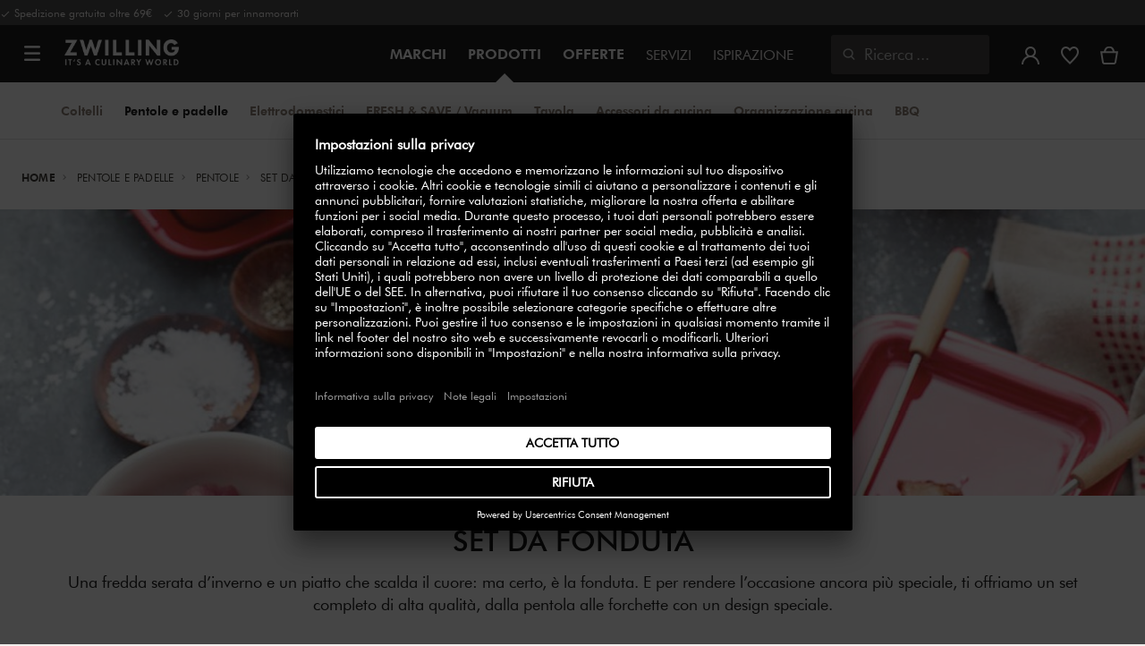

--- FILE ---
content_type: text/html;charset=UTF-8
request_url: https://www.zwilling.com/it/pentole-e-padelle/pentole/set-da-fonduta/
body_size: 48368
content:




















<!doctype html>


    
    

<html lang="it-IT">

<head>










































































































































	<link rel="preconnect" href="//app.usercentrics.eu">

	<link rel="preconnect" href="//api.usercentrics.eu">

	<link rel="preload" href="//app.usercentrics.eu/browser-ui/latest/loader.js" as="script">







<meta http-equiv="Content-Type" content="text/html; charset=utf-8" />

<meta http-equiv="x-ua-compatible" content="ie=edge" />

<meta name="viewport" content="width=device-width, initial-scale=1.0, maximum-scale=2.0" />








<meta name="theme-color" content="#000000" />








































































































































	

	<link rel="stylesheet" href="/on/demandware.static/-/Sites-zwilling-global-Library/default/custom.css">

	<script src="https://zwilling.app.baqend.com/v1/speedkit/install.js?d=production" async crossorigin="anonymous" data-cookieconsent="ignore"></script>

	<script type="text/javascript" src="/on/demandware.static/-/Sites-zwilling-global-Library/default/custom.js?v=1"></script>

	<script type="text/javascript">document.addEventListener('DOMContentLoaded', function() { (window.dataLayer && window.dataLayer.some(item => item.page_type === 'pdp')) && document.head.appendChild(Object.assign(document.createElement('script'), { src: '/on/demandware.static/-/Sites-zwilling-global-Library/default/zoom.js?v=1' })); });</script>

	<script src="//ex30fagt9g.kameleoon.eu/engine.js" type="text/plain" data-usercentrics="Kameleoon" async></script>




<link href="/on/demandware.static/Sites-zwilling-it-Site/-/default/dwcc3d4ca5/images/favicon.ico" type="image/x-icon" rel="shortcut icon" />
<link rel="icon" href="/on/demandware.static/Sites-zwilling-it-Site/-/default/dw0c99acee/images/favicon-16x16.png" sizes="16x16" />
<link rel="icon" href="/on/demandware.static/Sites-zwilling-it-Site/-/default/dwa484d42e/images/favicon-32x32.png" sizes="32x32" />
<link rel="icon" href="/on/demandware.static/Sites-zwilling-it-Site/-/default/dw7ebcaa85/images/favicon-196x196.png" sizes="196x196" />
<link rel="apple-touch-icon" href="/on/demandware.static/Sites-zwilling-it-Site/-/default/dw96f8794e/images/favicon-128.png" sizes="128x128" />
<link rel="apple-touch-icon-precomposed" href="/on/demandware.static/Sites-zwilling-it-Site/-/default/dw96f8794e/images/favicon-128.png" sizes="128x128" />













    
    
        
            
            <meta name="description" content="Set da fonduta di ZWILLING ✓ Grande selezione ✓ Da oltre 290 anni ✓ In ottima qualità ► Compra dal produttore!">
            
        
    
        
            <title>
                
                
                Acquista Set da fonduta
            </title>
        
    

    
    
        <meta name="robots" content="index,follow">
    
    
    









<link href="/on/demandware.static/Sites-zwilling-it-Site/-/it_IT/v1769054806386/css/lib.css" type="text/css" rel="stylesheet" />
<link rel="preload" href="/on/demandware.static/Sites-zwilling-it-Site/-/it_IT/v1769054806386/css/fa/font-awesome.min.css" as="style" onload="this.onload=null;this.rel='stylesheet'" />

<noscript><link rel="stylesheet" href="/on/demandware.static/Sites-zwilling-it-Site/-/it_IT/v1769054806386/css/fa/font-awesome.min.css" /></noscript>




<link href="/on/demandware.static/Sites-zwilling-it-Site/-/it_IT/v1769054806386/css/jquery.fancybox.css" type="text/css" rel="stylesheet" />

<!--[if lt IE 9]>
<script src="/on/demandware.static/Sites-zwilling-it-Site/-/it_IT/v1769054806386/js/lib/html5.js"></script>
<![endif]-->

<script type="text/javascript">//<!--
/* <![CDATA[ (head-active_data.js) */
var dw = (window.dw || {});
dw.ac = {
    _analytics: null,
    _events: [],
    _category: "",
    _searchData: "",
    _anact: "",
    _anact_nohit_tag: "",
    _analytics_enabled: "true",
    _timeZone: "Europe/Rome",
    _capture: function(configs) {
        if (Object.prototype.toString.call(configs) === "[object Array]") {
            configs.forEach(captureObject);
            return;
        }
        dw.ac._events.push(configs);
    },
	capture: function() { 
		dw.ac._capture(arguments);
		// send to CQ as well:
		if (window.CQuotient) {
			window.CQuotient.trackEventsFromAC(arguments);
		}
	},
    EV_PRD_SEARCHHIT: "searchhit",
    EV_PRD_DETAIL: "detail",
    EV_PRD_RECOMMENDATION: "recommendation",
    EV_PRD_SETPRODUCT: "setproduct",
    applyContext: function(context) {
        if (typeof context === "object" && context.hasOwnProperty("category")) {
        	dw.ac._category = context.category;
        }
        if (typeof context === "object" && context.hasOwnProperty("searchData")) {
        	dw.ac._searchData = context.searchData;
        }
    },
    setDWAnalytics: function(analytics) {
        dw.ac._analytics = analytics;
    },
    eventsIsEmpty: function() {
        return 0 == dw.ac._events.length;
    }
};
/* ]]> */
// -->
</script>
<script type="text/javascript">//<!--
/* <![CDATA[ (head-cquotient.js) */
var CQuotient = window.CQuotient = {};
CQuotient.clientId = 'bcgv-zwilling-it';
CQuotient.realm = 'BCGV';
CQuotient.siteId = 'zwilling-it';
CQuotient.instanceType = 'prd';
CQuotient.locale = 'it_IT';
CQuotient.fbPixelId = '__UNKNOWN__';
CQuotient.activities = [];
CQuotient.cqcid='';
CQuotient.cquid='';
CQuotient.cqeid='';
CQuotient.cqlid='';
CQuotient.apiHost='api.cquotient.com';
/* Turn this on to test against Staging Einstein */
/* CQuotient.useTest= true; */
CQuotient.useTest = ('true' === 'false');
CQuotient.initFromCookies = function () {
	var ca = document.cookie.split(';');
	for(var i=0;i < ca.length;i++) {
	  var c = ca[i];
	  while (c.charAt(0)==' ') c = c.substring(1,c.length);
	  if (c.indexOf('cqcid=') == 0) {
		CQuotient.cqcid=c.substring('cqcid='.length,c.length);
	  } else if (c.indexOf('cquid=') == 0) {
		  var value = c.substring('cquid='.length,c.length);
		  if (value) {
		  	var split_value = value.split("|", 3);
		  	if (split_value.length > 0) {
			  CQuotient.cquid=split_value[0];
		  	}
		  	if (split_value.length > 1) {
			  CQuotient.cqeid=split_value[1];
		  	}
		  	if (split_value.length > 2) {
			  CQuotient.cqlid=split_value[2];
		  	}
		  }
	  }
	}
}
CQuotient.getCQCookieId = function () {
	if(window.CQuotient.cqcid == '')
		window.CQuotient.initFromCookies();
	return window.CQuotient.cqcid;
};
CQuotient.getCQUserId = function () {
	if(window.CQuotient.cquid == '')
		window.CQuotient.initFromCookies();
	return window.CQuotient.cquid;
};
CQuotient.getCQHashedEmail = function () {
	if(window.CQuotient.cqeid == '')
		window.CQuotient.initFromCookies();
	return window.CQuotient.cqeid;
};
CQuotient.getCQHashedLogin = function () {
	if(window.CQuotient.cqlid == '')
		window.CQuotient.initFromCookies();
	return window.CQuotient.cqlid;
};
CQuotient.trackEventsFromAC = function (/* Object or Array */ events) {
try {
	if (Object.prototype.toString.call(events) === "[object Array]") {
		events.forEach(_trackASingleCQEvent);
	} else {
		CQuotient._trackASingleCQEvent(events);
	}
} catch(err) {}
};
CQuotient._trackASingleCQEvent = function ( /* Object */ event) {
	if (event && event.id) {
		if (event.type === dw.ac.EV_PRD_DETAIL) {
			CQuotient.trackViewProduct( {id:'', alt_id: event.id, type: 'raw_sku'} );
		} // not handling the other dw.ac.* events currently
	}
};
CQuotient.trackViewProduct = function(/* Object */ cqParamData){
	var cq_params = {};
	cq_params.cookieId = CQuotient.getCQCookieId();
	cq_params.userId = CQuotient.getCQUserId();
	cq_params.emailId = CQuotient.getCQHashedEmail();
	cq_params.loginId = CQuotient.getCQHashedLogin();
	cq_params.product = cqParamData.product;
	cq_params.realm = cqParamData.realm;
	cq_params.siteId = cqParamData.siteId;
	cq_params.instanceType = cqParamData.instanceType;
	cq_params.locale = CQuotient.locale;
	
	if(CQuotient.sendActivity) {
		CQuotient.sendActivity(CQuotient.clientId, 'viewProduct', cq_params);
	} else {
		CQuotient.activities.push({activityType: 'viewProduct', parameters: cq_params});
	}
};
/* ]]> */
// -->
</script>


<!-- UI -->

<link rel="stylesheet" href="/on/demandware.static/Sites-zwilling-it-Site/-/it_IT/v1769054806386/css/common-sfra.css" />


<link rel="stylesheet" href="/on/demandware.static/Sites-zwilling-it-Site/-/it_IT/v1769054806386/css/style.css" />

<link rel="stylesheet" href="/on/demandware.static/Sites-zwilling-it-Site/-/it_IT/v1769054806386/css/slick-custom.css" />


<link rel="preload" as="font" href="/on/demandware.static/Sites-zwilling-it-Site/-/it_IT/v1769054806386/css/iconfont/iconfont.woff2" crossorigin="anonymous"/>
<link rel="preload" as="font" href="/on/demandware.static/Sites-zwilling-it-Site/-/it_IT/v1769054806386/css/Fonts_Zwilling/a1ef081d-cde0-40ab-80ea-cdd191815fdf.woff2" crossorigin="anonymous"/>
<link rel="preload" as="font" type="font/woff2" href="/on/demandware.static/Sites-zwilling-it-Site/-/it_IT/v1769054806386/css/Fonts_Zwilling/60053f11-ba20-4b90-b528-3cb6625d0322.woff2" crossorigin="anonymous"/>
<link rel="stylesheet preload" as="style" href="/on/demandware.static/Sites-zwilling-it-Site/-/it_IT/v1769054806386/css/iconfont/_iconfont.css" crossorigin="anonymous"/>





    <link rel="stylesheet" href="/on/demandware.static/Sites-zwilling-it-Site/-/it_IT/v1769054806386/css/components/pd-styles.css" />

    <link rel="stylesheet" href="/on/demandware.static/Sites-zwilling-it-Site/-/it_IT/v1769054806386/css/components/mediaAndText.css" />

    <link rel="stylesheet" href="/on/demandware.static/Sites-zwilling-it-Site/-/it_IT/v1769054806386/css/components/productList.css" />

    <link rel="stylesheet" href="/on/demandware.static/Sites-zwilling-it-Site/-/it_IT/v1769054806386/css/components/progressbar.css" />

    <link rel="stylesheet" href="/on/demandware.static/Sites-zwilling-it-Site/-/it_IT/v1769054806386/css/components/editorial.css" />

    <link rel="stylesheet" href="/on/demandware.static/Sites-zwilling-it-Site/-/it_IT/v1769054806386/css/components/navbuilder-header.css" />








<script type="text/plain" data-usercentrics="Google Tag Manager">
var GTM_ID = 'GTM-WGGCRNH';

(function(w,d,s,l,i){w[l]=w[l]||[];w[l].push({'gtm.start':
new Date().getTime(),event:'gtm.js'});var f=d.getElementsByTagName(s)[0],
j=d.createElement(s),dl=l!='dataLayer'?'&l='+l:'';j.async=true;j.src=
'https://tms.zwilling.com/gtm.js?id='+i+dl;f.parentNode.insertBefore(j,f);
})(window,document,'script','dataLayer',GTM_ID);
</script>







<script id="usercentrics-cmp" src="https://app.usercentrics.eu/browser-ui/latest/loader.js" data-settings-id="kSCQ5uplx9J3HE" async></script>
<script>
    function checkObjectKeys(arr, obj) {
        return arr.every((key) => obj.hasOwnProperty(key) && obj[key]);
    }
    window.addEventListener('ucEvent', function (e) {
        if( e.detail && e.detail.event === 'consent_status') {
            let serviceArray = [];
            const services = SitePreferences.USERCENTRICS_SERVICES;
            if (services && services.length) {
                serviceArray = services.split(',');
            }
  
            if(e.detail.action === 'onAcceptAllServices' || e.detail.action === 'onUpdateServices' && checkObjectKeys(serviceArray, e.detail)) {
                $.ajax({
                    url: Urls.ucSetSession,
                    data: {usEventDetail: e.detail},
                    method: 'POST'
                })
            } else if (e.detail.action === 'onDenyAllServices' || e.detail.action === 'onUpdateServices' && !checkObjectKeys(serviceArray, e.detail)) {
                $.ajax({
                    url: Urls.ucSetSession,
                    method: 'POST'
                })
            }
        }
    });
</script>








<script type="text/plain" data-usercentrics="Klarna On-site messaging" async src="https://js.klarna.com/web-sdk/v1/klarna.js" data-client-id="5a18615f-54a7-50ae-bbbc-159c8b3f2cc2"></script>







<script type="text/javascript">
if (window.jQuery) {
jQuery(document).ready(function(){
if(screen.width < 768){
jQuery('#footer').append('<a href="/it/" class="full-site-link">View Full Site</a>');
jQuery('.full-site-link')
.attr('href', '/on/demandware.store/Sites-zwilling-it-Site/it_IT/Home-FullSite')
.on('click',function(e) {
e.preventDefault();
jQuery.ajax({
url: '/on/demandware.store/Sites-zwilling-it-Site/it_IT/Home-FullSite',
success: function(){
window.location.reload();
}
});
}
);
}
});
}
</script>









<link rel="stylesheet" type="text/css" href="/on/demandware.static/-/Sites-zwilling-it-Library/it_IT/v1769054806386/css/color-swatches.css"/>



<link rel="canonical" id="canonical"
href="https://www.zwilling.com/it/pentole-e-padelle/pentole/set-da-fonduta/" />

<link rel="alternate" hreflang="it-IT" href="https://www.zwilling.com/it/pentole-e-padelle/pentole/set-da-fonduta/" />
<link rel="alternate" hreflang="en-US" href="https://www.zwilling.com/us/cookware/pots/fondue-sets/" />
<link rel="alternate" hreflang="tr-TR" href="https://www.zwilling.com/tr/pisirme-grubu/tencereler/fondu-seti/" />
<link rel="alternate" hreflang="de-DE" href="https://www.zwilling.com/de/kochgeschirr/toepfe/fondue-sets/" />
<link rel="alternate" hreflang="en-CA" href="https://www.zwilling.com/ca/cookware/pots/fondue-sets/" />
<link rel="alternate" hreflang="fr-FR" href="https://www.zwilling.com/fr/materiel-de-cuisson/casseroles/services-a-fondue/" />
<link rel="alternate" hreflang="nl-BE" href="https://www.zwilling.com/be-nl/potten-en-pannen/potten/fondue/" />
<link rel="alternate" hreflang="nl-NL" href="https://www.zwilling.com/nl/potten-en-pannen/kookpannen/fondue/" />
<link rel="alternate" hreflang="fr-BE" href="https://www.zwilling.com/be-fr/casseroles-et-poeles/casseroles/services-a-fondue/" />
<link rel="alternate" hreflang="sv-SE" href="https://www.zwilling.com/se/kokkaerl/grytor/fondueset/" />
<link rel="alternate" hreflang="da-DK" href="https://www.zwilling.com/dk/gryder-og-pander/gryder/fonduesaet/" />
<link rel="alternate" hreflang="es-ES" href="https://www.zwilling.com/es/menaje-de-cocina/ollas/fondue/" />
<link rel="alternate" hreflang="pt-PT" href="https://www.zwilling.com/pt/panelas/tachos/fondue/" />
<link rel="alternate" hreflang="en-GB" href="https://www.zwilling.com/uk/cookware/pots/fondue-sets/" />
<link rel="alternate" hreflang="ja-JP" href="https://www.zwilling.com/jp/cookware/pots/fondue-sets/" />




</head>
<body>








































































































































	



<script data-cookieconsent="ignore">
    window.isAuthenticated = false;
</script>















	



<script>
var dataLayer = window.dataLayer || [];
</script>

<script>
// Push Ecommerce object to Datalayer object
var performanceMarkData = JSON.parse("{\"page_type\":\"generic_plp\",\"user_loginstate\":false,\"user_email\":\"\",\"user_emaillist\":\"\",\"page_breadcrumb\":\"Home / Pentole e padelle / Pentole / Set da fonduta\",\"user_fullname\":\"\",\"page_statuscode\":200,\"user_transactions\":\"\",\"user_value\":\"\"}");
dataLayer.push(performanceMarkData);
</script>





	






<div id="wrapper" class="pt_product-search-result " data-list="Categoria : Set da fonduta"
data-active-category-id="cookware_fondue">












































































































































<div id="browser-check">
<noscript>
<div class="browser-compatibility-alert">
<i class="fa fa-exclamation-triangle fa-2x pull-left"></i>
<p class="browser-error">La funzionalit&agrave; Javascript del tuo browser &egrave; disattivata. Si prega di accenderlo in modo da poter sperimentare tutte le funzionalit&agrave; di questo sito.</p>
</div>
</noscript>
</div>







<a href="#end-nav" class="js-skip-nav navbuilder-skip-navigation" data-auto-id="a-navbuilder-header-skip-navigation">
VAI AL CONTENUTO PRINCIPALE
</a>


	 

	

<div class="navbuilder-header-promo">

<div class="navbuilder-header-promo__wrapper">
<div class="navbuilder-header-promo__content row no-gutters">
<div
class="navbuilder-header-promo__left-col col col-md-4 col-lg-7 js-navbuilder-header-promo-left">

	 


	

<div class="html-slot-container">


<span><i class="zwg-icon__check"></i> Spedizione gratuita oltre 69€ &nbsp; <i class="zwg-icon__check"></i> 30 giorni per innamorarti</span>


</div> 
	
</div>
<div class="navbuilder-header-promo__right-col col-md-8 col-lg-5">

	 

	
</div>
</div>
</div>
</div>
<div class="js-header-wrapper" >
<header class="
js-disable-sticky
js-navbuilder-sticky-variable nosticky
 extended
">
<div class="navbuilder-header js-navbuilder-header">
<div class="navbuilder-header__container">

<div class="navbuilder-header__hamburger js-navbuilder-header-hamburger">
<a href="javascript:void(0)" class="js-header-hamburger-open"
data-auto-id="div-navbuilder-header-hamburger"
title="Open navigation menu"
aria-label="Open navigation menu"
role="button"
aria-expanded="false">
<span aria-hidden="true" class="zwg-icon__burger-menu"></span>
</a>
</div>
<div class="navbuilder-header__logo" data-auto-id="div-navbuilder-header-logo">



<span data-pg="Y2y0Yj==" class="navbuilder-header__logo--link js-navbuilder-header-logo js-mask-lnk" title="ZWILLING, It's a culinary world" tabindex="0" role="link" aria-label="Zwilling logo">












<img
src="/on/demandware.static/-/Library-Sites-ZwillingSharedLibrary/default/dwc03468af/ZWILLING-Culinary-World.png"
class="header-logo-default"

data-cookieconsent="ignore"
alt="ZWILLING, It's a culinary world"
/>


</span>

</div>
<div class="navbuilder-header__main-content">
<nav id="navigation" class="navbuilder-header__navigation js-navigation">


</nav>
<button class="navbuilder-header__search-box js-header-search-box js-skip-opening-url"
data-auto-id="a-navbuilder-search-box"
aria-label="Apri la finestra di dialogo di ricerca"
aria-haspopup="dialog">
<i class="zwg-icon__search" title="Ricerca" aria-hidden="true"></i>
<span>Ricerca</span>
</button>
</div>
<div class="navbuilder-header__utility js-navbuilder-header-utility">
<div class="navbuilder-header__utility-user js-navbuilder-header-utility-user">



<div class="user-info">
<button class="js-mask-lnk js-skip-opening-url user-account "
data-pg="nUE0pUZ6Yl93q3phraqcoTkcozphL29gY2y0Y2SwL291oaDi"
data-auto-id="a-header-user-account"
aria-label="Apri il menu utente"
id="header-user-account-btn"
aria-expanded="false"
aria-controls="user-account-pannel">


<i class="zwg-icon__account--outlined" aria-hidden="true"></i>


<span class="empty-link-text">Accedi /  Registrati</span>
</button>
<div class="user-panel " id="user-account-pannel" role="region" aria-labelledby="header-user-account-btn">
<div class="user-links" role="none">

<span class="js-mask-lnk user-links-name signup-btn js-skip-opening-url" data-pg="nUE0pUZ6Yl93q3phraqcoTkcozphL29gY2y0Y2kiM2yhYj==" data-auto-id="a-header-user-link-signup-btn js-skip-opening-url" role="button" tabindex="0">Accedi</span>

<span class="js-mask-lnk user-links-name create-account js-skip-opening-url" data-pg="nUE0pUZ6Yl93q3phraqcoTkcozphL29gY2y0Y3WyM2ymqTIlYj==" data-auto-id="a-header-user-link-create-account js-skip-opening-url" role="button" tabindex="0">Crea un account</span>

<span class="js-mask-lnk user-links-name check-order js-skip-opening-url" data-pg="nUE0pUZ6Yl93q3phraqcoTkcozphL29gY29hY2EyoJShMUqupzHhp3EipzHiH2y0MKZgraqcoTkcozpgnKDgH2y0MF9cqS9WIP9CpzEypv1HpzSwnj==" data-auto-id="a-header-user-link-check-order js-skip-opening-url" role="button" tabindex="0">Controlla l'ordine</span>

</div>

	 

	
</div>
</div>




<span class="wishlist">


<button
id="wishlist-header"
data-auto-id="a-header-wishlist"
class="js-wishlist-header js-mask-lnk js-skip-opening-url signup-btn"
data-targetsrc="/it/wishlist/"
data-pg="javascript:void(0)"
title="I miei preferiti"
aria-label="Accedi per visualizzare la tua lista dei preferiti">

<i class="zwg-icon zwg-icon__wishlist--outlined favorite-stroke" aria-hidden="true"></i>
<span class="empty-link-text">I miei preferiti</span>

</button>
</span>


</div>

<div class="navbuilder-header__utility-minicart js-navbuilder-header-utility-minicart" id="mini-cart"
data-auto-id="div-navbuilder-header-utility-minicart">














































































<!-- Report any requested source code -->

<!-- Report the active source code -->







<div class="mini-cart-total js-mini-cart">
<button class="mini-cart-link mini-cart-empty js-mask-lnk js-mini-cart-btn" data-pg="nUE0pUZ6Yl93q3phraqcoTkcozphL29gY2y0Y2Wup2gyqP8=" title="Visualizza carrello" aria-label="Visualizza carrello">

<i class="zwg-icon__basket--outlined" aria-hidden="true"></i>
<span class="empty-link-text">Visualizza carrello</span>

</button>
</div>












</div>
</div>
<div class="navbuilder-header__hamburger navbuilder-header__hamburger--mobile js-navbuilder-header-hamburger">
<a href="javascript:void(0)" class="js-header-hamburger-open"
data-auto-id="div-navbuilder-header-hamburger-mobile"
title="Open navigation menu"
aria-label="Open navigation menu"
role="button"
aria-expanded="false">
<span aria-hidden="true" class="zwg-icon__burger-menu"></span>
</a>
</div>
</div>
</div>


<div class="navbuilder-secondary-header js-navbuilder-secondary-navigation">
<div class="navbuilder-secondary-header__wrapper">




<div class="navbuilder-secondary-header__container js-navbuilder-secondary-header-container nobrand" data-parent-item-id="products">

<div class="navbuilder-secondary-header__hamburger">
<a href="javascript:void(0)" class="js-header-hamburger-open" data-auto-id="div-navbuilder-secondary-header-hamburger"
title="navigation.menu.burger.title"
aria-label="navigation.menu.burger.title"
role="button"
aria-expanded="false">
<span aria-hidden="true"><i class="zwg-icon__burger-menu"></i></span>
</a>
</div>
<nav id="secondary-navigation" class="navbuilder-secondary-header__secondary-navigation js-secondary-navigation">


<ul class="navbuilder-header__secondary-list nobrand">



<li class="navbuilder-secondary-header__list-item "><a href="https://www.zwilling.com/it/coltelli/" >Coltelli</a></li>


<li class="navbuilder-secondary-header__list-item selected-item"><a href="https://www.zwilling.com/it/pentole-e-padelle/" >Pentole&nbsp;e&nbsp;padelle</a></li>


<li class="navbuilder-secondary-header__list-item "><a href="https://www.zwilling.com/it/elettrodomestici-da-cucina/" >Elettrodomestici</a></li>


<li class="navbuilder-secondary-header__list-item "><a href="https://www.zwilling.com/it/organizzazione-cucina/sistema-sottovuoto/" >FRESH&nbsp;&&nbsp;SAVE&nbsp;/&nbsp;Vacuum</a></li>


<li class="navbuilder-secondary-header__list-item "><a href="https://www.zwilling.com/it/tavola/" >Tavola</a></li>


<li class="navbuilder-secondary-header__list-item "><a href="https://www.zwilling.com/it/accessori-da-cucina/" >Accessori&nbsp;da&nbsp;cucina</a></li>


<li class="navbuilder-secondary-header__list-item "><a href="https://www.zwilling.com/it/organizzazione-cucina/" >Organizzazione&nbsp;cucina</a></li>


<li class="navbuilder-secondary-header__list-item "><a href="https://www.zwilling.com/it/bbq/" >BBQ</a></li>


</ul>

</nav>
<button href="javascript://"
class="navbuilder-secondary-header__search-box js-header-search-box js-secondary-header-search-box"
data-auto-id="a-navbuilder-secondary-search-box"
aria-label="Apri la finestra di dialogo di ricerca"
aria-haspopup="dialog">
<i class="zwg-icon__search" title="Ricerca" aria-hidden="true"></i>
<span>Ricerca</span>
</button>
<div class="navbuilder-secondary-header__utility js-navbuilder-secondary-header-utility">

</div>
<div class="navbuilder-secondary-header__hamburger navbuilder-secondary-header__hamburger--mobile">
<a href="javascript:void(0)" class="js-header-hamburger-open" data-auto-id="div-navbuilder-secondary-header-hamburger-mobile"
title="navigation.menu.burger.title"
aria-label="navigation.menu.burger.title"
role="button"
aria-expanded="false">
<span aria-hidden="true"><i class="zwg-icon__burger-menu"></i></span>
</a>
</div>
</div>

</div>
</div>

</header>
</div>
<div class="navbuilder-header-content-asset">













<div class="content-asset"
>
<!-- dwMarker="content" dwContentID="97e49731ac18df90cda458dce0" -->
<script>
	var $header = document.getElementsByTagName('header')[0];
        var $navbuilderHeaderSecondaryCtnr = document.getElementsByClassName('js-navbuilder-secondary-header-container');

        if ($header.classList.contains('extended') && !$navbuilderHeaderSecondaryCtnr.length) {
	    $header.classList.remove('extended');
        }
</script>
</div> <!-- End content-asset -->






</div>
<div id="end-nav"></div>














































































































































<div id="outer-product-finder" class="product-finder">
<div id="search-container" class="search-container dialog" role="dialog" aria-modal="true" aria-label="Suggerimenti di ricerca modale">
<div id="inner-search-container" class="search-container--inner">
<div class="search-content">
<div class="first-row">
<div class="zwilling-logo">
<img width="128" height="30" src="/on/demandware.static/-/Library-Sites-ZwillingSharedLibrary/default/dwee5c259f/ZWILLING-Culinary-World_black.png" class="header-logo-default"
data-cookieconsent="ignore" alt="Zwilling" />
</div>
<div class="search-form main-item">
<form role="search" action="/it/search/" method="get" name="simpleSearch">
<label class="visually-hidden" for="q">Ricerca Catalogo</label>
<i class="zwg-icon__search" aria-hidden="true"></i>
<input type="search" id="q" name="q" value=""
placeholder="Scopri i prodotti, le offerte, le ricette e molto altro." inputmode="search" />
<input type="hidden" name="lang" value="it_IT" aria-hidden="true" tabindex="-1"/>
<button class="text-button text-button-secondary clear-search-button js-clear-search-button fadeable" aria-hidden="true" tabindex="-1">
<i class="zwg-icon__close" aria-hidden="true"></i>
<span class="visually-hidden">Cancella la frase di ricerca</span>
</button>
<button class="btn-secondary search-button js-search-button fadeable" aria-hidden="true" tabindex="-1">
<i class="zwg-icon__search" aria-hidden="true"></i>
<span class="visually-hidden">
Ricerca di <span class=“js-search-phrase”>{0}</span>
</span>
</button>
</form>
</div>
<button class="close-section close-product-finder js-close-product-finder" aria-label="Chiudi&nbsp;Ricerca">
<i aria-hidden="true" class="zwg-icon__close"></i>
<span>
Chiudi
</span>
</button>
</div>
<div class="second-row">
<div class="popular-searches main-item">

<h3 class="popular-searches-title" id="popular-search-headline">Ricerche pi&ugrave; Popolari</h3>
<div class="popular-searches__categories">
<ul aria-labelledby=popular-search-headline>

<li>
<span role="link" data-pg="Y2y0Y3AyLKWwnP8/pG1THxIGFPHlZPHlAvHlZSAOIxH=" tabindex="0" aria-label="Cerca FRESH &amp; SAVE">FRESH &amp; SAVE</span>
</li>

<li>
<span role="link" data-pg="Y2y0Y3AyLKWwnP8/pG1GIRSIDt==" tabindex="0" aria-label="Cerca STAUB">STAUB</span>
</li>

<li>
<span role="link" data-pg="Y2y0Y3AyLKWwnP8/pG1HnTIloJ8yZwODoUIm" tabindex="0" aria-label="Cerca Thermo Plus">Thermo Plus</span>
</li>

<li>
<span role="link" data-pg="Y2y0Y3AyLKWwnP8/pG1Go3E0o3M1o3Ei" tabindex="0" aria-label="Cerca Sottovuoto">Sottovuoto</span>
</li>

<li>
<span role="link" data-pg="Y2y0Y3AyLKWwnP8/pG1Ko2f=" tabindex="0" aria-label="Cerca Wok">Wok</span>
</li>

<li>
<span role="link" data-pg="Y2y0Y3AyLKWwnP8/pG1PDHkZDIWWGxx=" tabindex="0" aria-label="Cerca BALLARINI">BALLARINI</span>
</li>

<li>
<span role="link" data-pg="Y2y0Y3AyLKWwnP8/pG1Po2kfnKEipzH=" tabindex="0" aria-label="Cerca Bollitore">Bollitore</span>
</li>

<li>
<span role="link" data-pg="Y2y0Y3AyLKWwnP8/pG1HLJqfnJIlMD==" tabindex="0" aria-label="Cerca Tagliere">Tagliere</span>
</li>

</ul>
</div>

</div>
<div class="search-suggestion__results main-item d-none" aria-live="polite" aria-description="Suggerimenti per la ricerca"></div>
</div>
</div>
</div>
<button id="search-overlay" class="search-container--overlay js-close-product-finder"><span class="visually-hidden">Chiudi&nbsp;Ricerca</span><button>
</div>
</div>




<script data-cookieconsent="ignore">
window.lastNavTime = 'Fri Jan 16 09:07:43 GMT 2026';
window.navLocale = 'zwilling-it:it_IT';
</script>


<div id="main" role="main" class="page-content clearfix">


<div class="listing-inner listing-inner-pd">
<div class="listing-container">
<div class="header-space js-header-space no-brand"></div>

<div class="breadcrumb-container search-breadcrum-container">














    

    <nav aria-label="Breadcrumb" class="breadcrumb">
        <ol class="breadcrumb-list-wrapper">
            
                
                    <li class="breadcrumb-element">
                        <a href="https://www.zwilling.com/it/" title="Home" >
                            Home
                        </a>
                    </li>
                
            
                
                    <li class="breadcrumb-element">
                        <a href="https://www.zwilling.com/it/pentole-e-padelle/" title="Vai a Pentole e padelle" >
                            Pentole e padelle
                        </a>
                    </li>
                
            
                
                    <li class="breadcrumb-element">
                        <a href="https://www.zwilling.com/it/pentole-e-padelle/pentole/" title="Vai a Pentole" >
                            Pentole
                        </a>
                    </li>
                
            
                
                    
                    
                
            
            
                <li class="breadcrumb-element">
                    <span aria-current="page" class="" >
                        Set da fonduta
                    </span>
                </li>
            
        </ol>
    </nav>




</div>

<div id="cookware_fondue">
<div class="row no-gutters js-region-main-container" data-refined-search-flag="false">
<div class="col col-12"><div class="experience-component experience-commerce_layouts-mobileGrid1r1c">


<div class="standard full">
    <div class="row row-space no-gutters space-above-none space-below-none">
        <div class="col col-6 col-lg-12 col-md-12"><div class="experience-component experience-commerce_assets-mediaAndText">



    





















































































































































































































    <div class="mat-container js-mat-slider full-height" data-slider-name="" >
    

        <div class="row mat-container__row full text-is-below">

            
            <div class="col-6 mat-container__col  full js-mat-image-col">
                
                
                
                
                    











    
        <picture>
            <source media="(min-width:1024px)"  srcset="https://www.zwilling.com/dw/image/v2/BCGV_PRD/on/demandware.static/-/Sites-zwilling-it-Library/it_IT/dw9613b3fc/Page-Designer-Category-Pages/cookware-subcategories/plp-hero-banner-cookware-fondue.jpg?sw=1588" width=1588 height=496.25/>
            <source media="(min-width:768px)"  srcset="https://www.zwilling.com/dw/image/v2/BCGV_PRD/on/demandware.static/-/Sites-zwilling-it-Library/it_IT/dw9613b3fc/Page-Designer-Category-Pages/cookware-subcategories/plp-hero-banner-cookware-fondue.jpg?sw=1023" width=1023 height=319.6875/>
            <img class="media-and-text-img"
                
                srcset="https://www.zwilling.com/dw/image/v2/BCGV_PRD/on/demandware.static/-/Sites-zwilling-it-Library/it_IT/dw9613b3fc/Page-Designer-Category-Pages/cookware-subcategories/plp-hero-banner-cookware-fondue.jpg?sw=768"
                alt=""
                
                width=768 height=240
            />
        </picture>
        
    


                
            </div>

            
            

            
                <div class="mat-container__text-wrapper mat-text-alignment-center">
            
                <div class="mat-container__col-text  mat-below-center padding-top-bottom-l padding-left-right-xl">
                    

    <h1 class="text-title heading-large" >Set da fonduta</h1>

<div class="body-large text-description"  >
    <p>Una fredda serata d’inverno e un piatto che scalda il cuore: ma certo, è la fonduta. E per rendere l’occasione ancora più speciale, ti offriamo un set completo di alta qualità, dalla pentola alle forchette con un design speciale.</p>
</div>



                </div>
            
                </div>
            
        </div>
    </div>

</div></div>
    </div>
</div></div><div class="experience-component experience-dynamic-productList">


    <script data-cookieconsent="ignore">
        window.cgid = 'cookware_fondue'; // saves cgid param - added in URL before opening PDP from Page Designer PLPs
    </script>









































































































































<div class="container product-list grid-container">
    <div class="row no-gutters row-space">
        <div class="col-6 col-lg-12 col-md-12">
            <div role="tabpanel" aria-labelledby="results-products-tab" id="results-products" class="search-results-content-tabs search-results-product-content active">
                
                    
                        
	
	
		
		
			<p class="activeCatID hide">cookware</p>
			


                    

                    <div class="row no-gutters">
                        <div class="col-6 col-lg-12 col-md-12 product-list-component js-product-list-component">
                            
                            



<div class="product-results-container" aria-live="polite" aria-description="10 Risultati">
    10 Risultati
</div>
<div class="product-filters-container js-product-filters-container" aria-live="polite" aria-description="Opzioni di filtro">
    <div class="product-filters-container__hamburger js-product-filters-container__hamburger width-0">
        <a href="javascript:void(0)" class="js-header-hamburger-open" data-auto-id="div-navbuilder-header-hamburger">
            <i class="zwg-icon__burger-menu"></i>
        </a>
    </div>
    
    <div class="product-filters-container__count js-product-filters-container__count" aria-description="10 Risultati">
        10 Risultati
    </div>
    
    <div class="product-filters-container__refinements">
        






















































































































































<div class="row no-gutters search-refinebar js-search-refinebar ">
<div class="search-refinebar__dynamic js-search-refinebar-dynamic">


<div class="search-refinebar__sorting">




<form action="" method="post" name="Product-Sorting-Options">
<fieldset>
<select class="dd-main js-sorting-select" data-label="Ordina per">

<option value="" selected>Ordina</option>





<option
value="nUE0pUZ6Yl93q3phraqcoTkcozphL29gY2y0Y3OyoaEioTHgMF1jLJEyoTkyY3OyoaEioTHip2I0YJEuYJMiozE1qTRiC3AlqJkyCJEyMzS1oUDzp3EupaD9ZPMmrw0mZt=="

>
Consigliato
</option>




<option
value="nUE0pUZ6Yl93q3phraqcoTkcozphL29gY2y0Y3OyoaEioTHgMF1jLJEyoTkyY3OyoaEioTHip2I0YJEuYJMiozE1qTRiC3AlqJkyCJEcp2AiqJ50YKEipP1xrJ5uoJywWaA0LKW0CGNzp3b9ZmV="

>
In offerta
</option>




<option
value="nUE0pUZ6Yl93q3phraqcoTkcozphL29gY2y0Y3OyoaEioTHgMF1jLJEyoTkyY3OyoaEioTHip2I0YJEuYJMiozE1qTRiC3AlqJkyCKOlnJAyYJkiql10ol1bnJqbWaA0LKW0CGNzp3b9ZmV="

>
Prezzo ascendente
</option>




<option
value="nUE0pUZ6Yl93q3phraqcoTkcozphL29gY2y0Y3OyoaEioTHgMF1jLJEyoTkyY3OyoaEioTHip2I0YJEuYJMiozE1qTRiC3AlqJkyCKOlnJAyYJucM2tgqT8goT93WaA0LKW0CGNzp3b9ZmV="

>
Prezzo discendente
</option>




<option
value="nUE0pUZ6Yl93q3phraqcoTkcozphL29gY2y0Y3OyoaEioTHgMF1jLJEyoTkyY3OyoaEioTHip2I0YJEuYJMiozE1qTRiC3AlqJkyCJWlLJ5xWaA0LKW0CGNzp3b9ZmV="

>
Marchio
</option>

</select>
</fieldset>
</form>
</div>





<button class="btn-greyed js-refinementbar-refine-btn" data-refinement-id="category">

<span>
Categoria

</span>
</button>







<button class="btn-greyed js-refinementbar-refine-btn" data-refinement-id="product_type">

<span>
Categoria

</span>
</button>







<button class="btn-greyed js-refinementbar-refine-btn" data-refinement-id="brand">

<span>
Marchio

</span>
</button>







<button class="btn-greyed js-refinementbar-refine-btn" data-refinement-id="price">

<span>
Prezzo

</span>
</button>









<button class="btn-greyed js-refinementbar-refine-btn" data-refinement-id="color">

<span>
Colore

</span>
</button>











<button class="btn-greyed js-refinementbar-refine-btn" data-refinement-id="spec_number-of-parts">

<span>
Numero pezzi

</span>
</button>







<button class="btn-greyed js-refinementbar-refine-btn" data-refinement-id="spec_handle-fixing">

<span>
Tipi di maniglia

</span>
</button>







<button class="btn-greyed js-refinementbar-refine-btn" data-refinement-id="spec_upper-diameter">

<span>
Diametro

</span>
</button>







<button class="btn-greyed js-refinementbar-refine-btn" data-refinement-id="spec_capacity">

<span>
Capacit&agrave;

</span>
</button>







<button class="btn-greyed js-refinementbar-refine-btn" data-refinement-id="cookertype">

<span>
Tipi di fornelli

</span>
</button>







<button class="btn-greyed js-refinementbar-refine-btn" data-refinement-id="cookingmethod">

<span>
Metodi di cottura

</span>
</button>









<button class="btn-greyed js-refinementbar-refine-btn" data-refinement-id="cooking_features">

<span>
Peculiarit&agrave;

</span>
</button>







<button class="btn-greyed js-refinementbar-refine-btn" data-refinement-id="yotpo_rating_average">

<span>
Recensioni

</span>
</button>



</div>
<div class="search-refinebar__static">
<button class="btn-greyed js-refinementbar-refine-btn js-refinementbar-refineall-btn">
<span>
Tutti i filtri
</span>
<span class="zwg-icon__filter"></span>
</button>
</div>
</div><!-- /search-refinebar -->

<div id="search-refinebar-flyout-dialog" class="search-refinebar-flyout js-search-refinebar-flyout hide" aria-modal="true" role="dialog" aria-live="polite" aria-labelledby="search-refinebar-flyout-header" aria-describedby="search-refinebar-flyout-desciption" tabindex="-1">

<div class="flyout search-refinebar-flyout__container js-filters-container">
<h2 id="search-refinebar-flyout-header" class="search-refinebar-flyout__header">
<span>
Tutti i filtri
</span>
<button class="js-filters-close-cta flyout__close-cta" aria-label="close filter dialog">
<span class="zwg-icon__close icon-close" aria-hidden="true"></span>
</button>
</h2>
<span id="search-refinebar-flyout-desciption" class="visually-hidden">
Flyout with all filters and corresponding filter values listed
</span>
<div class="search-refinebar-flyout__refinements-wrapper">




<div class="search-refinebar-flyout__refinement">
<div class="search-refinebar-flyout__refinement-name js-refinement-name">
<h3 class="search-refinebar-flyout__refinement-title">
<button id="refinement-expand-category" class="button-text search-refinebar-flyout__refinement-expand js-filters-refinement-accordion-cta" data-attribute-id="category" aria-expanded="false" aria-controls="refinement-values-category">
<span class="visually-hidden">Filtrare </span>
Categorie
<span class="zwg-icon__chevron--down" aria-hidden="true"></span>
</button>

<div class="search-refinebar-flyout__refinement-values-selected">
Pentole e padelle &gt; Pentole &gt; Set da fonduta
</div>

</h3>
<div id="refinement-values-category" role="region" arialabeledby="refinement-expand-category" class="search-refinebar-flyout__refinement-values js-refinement-values hide">




























































































































































<div class="search-refinebar-flyout__refinement-value-row js-refinement-value catlevel-1 ">

<a
class="refinement-link "
title="Vai alla categoria: Cocotte"
href="https://www.zwilling.com/it/pentole-e-padelle/cocotte/"
>
Cocotte
</a>
</div>




<div class="search-refinebar-flyout__refinement-value-row js-refinement-value catlevel-1 ">

<a
class="refinement-link "
title="Vai alla categoria: Padelle"
href="https://www.zwilling.com/it/pentole-e-padelle/padelle/"
>
Padelle
</a>
</div>




<div class="search-refinebar-flyout__refinement-value-row js-refinement-value catlevel-1 ">

<a
class="refinement-link active"
title="Vai alla categoria: Pentole"
href="https://www.zwilling.com/it/pentole-e-padelle/pentole/"
>
Pentole
</a>
</div>























































































































































<div class="search-refinebar-flyout__refinement-value-row js-refinement-value catlevel-2 ">

<a
class="refinement-link "
title="Vai alla categoria: Set di pentole"
href="https://www.zwilling.com/it/pentole-e-padelle/pentole/set-di-pentole/"
>
Set di pentole
</a>
</div>




<div class="search-refinebar-flyout__refinement-value-row js-refinement-value catlevel-2 ">

<a
class="refinement-link "
title="Vai alla categoria: Casseruole con manico"
href="https://www.zwilling.com/it/pentole-e-padelle/pentole/casseruole-con-manico/"
>
Casseruole con manico
</a>
</div>




<div class="search-refinebar-flyout__refinement-value-row js-refinement-value catlevel-2 ">

<a
class="refinement-link "
title="Vai alla categoria: Teiere"
href="https://www.zwilling.com/it/pentole-e-padelle/pentole/teiere/"
>
Teiere
</a>
</div>




<div class="search-refinebar-flyout__refinement-value-row js-refinement-value catlevel-2 ">

<a
class="refinement-link "
title="Vai alla categoria: Casseruole"
href="https://www.zwilling.com/it/pentole-e-padelle/pentole/casseruole/"
>
Casseruole
</a>
</div>




<div class="search-refinebar-flyout__refinement-value-row js-refinement-value catlevel-2 ">

<a
class="refinement-link active"
title="Vai alla categoria: Set da fonduta"
href="https://www.zwilling.com/it/pentole-e-padelle/pentole/set-da-fonduta/"
>
Set da fonduta
</a>
</div>

































































































































































<div class="search-refinebar-flyout__refinement-value-row js-refinement-value catlevel-1 hide js-extended">

<a
class="refinement-link "
title="Vai alla categoria: Pirofile"
href="https://www.zwilling.com/it/pentole-e-padelle/pirofile/"
>
Pirofile
</a>
</div>




<div class="search-refinebar-flyout__refinement-value-row js-refinement-value catlevel-1 hide js-extended">

<a
class="refinement-link "
title="Vai alla categoria: Pentole speciali"
href="https://www.zwilling.com/it/pentole-e-padelle/pentole-speciali/"
>
Pentole speciali
</a>
</div>




<div class="search-refinebar-flyout__refinement-value-row js-refinement-value catlevel-1 hide js-extended">

<a
class="refinement-link "
title="Vai alla categoria: Accessori per pentole e padelle"
href="https://www.zwilling.com/it/pentole-e-padelle/accessori-per-pentole-e-padelle/"
>
Accessori per pentole e padelle
</a>
</div>




<div class="search-refinebar-flyout__refinement-value-row js-refinement-value catlevel-1 hide js-extended">

<a
class="refinement-link "
title="Vai alla categoria: Pentolame in alluminio"
href="https://www.zwilling.com/it/pentole-e-padelle/lp/pentolame-alluminio/"
>
Pentolame in alluminio
</a>
</div>




<div class="search-refinebar-flyout__refinement-value-row js-refinement-value catlevel-1 hide js-extended">

<a
class="refinement-link "
title="Vai alla categoria: Pentole e padelle in ghisa"
href="https://www.zwilling.com/it/pentole-e-padelle/lp/pentole-padelle-ghisa/"
>
Pentole e padelle in ghisa
</a>
</div>




<div class="search-refinebar-flyout__refinement-value-row js-refinement-value catlevel-1 hide js-extended">

<a
class="refinement-link "
title="Vai alla categoria: Pentole e padelle con manico rimovibile"
href="https://www.zwilling.com/it/pentole-con-manico-rimovibile/"
>
Pentole e padelle con manico rimovibile
</a>
</div>




<div class="search-refinebar-flyout__refinement-value-row js-refinement-value catlevel-1 hide js-extended">

<a
class="refinement-link "
title="Vai alla categoria: Padelle e Pentole per Induzione"
href="https://www.zwilling.com/it/pentole-e-padelle/lp/padelle-e-pentole-per-induzione/"
>
Padelle e Pentole per Induzione
</a>
</div>




<div class="search-refinebar-flyout__refinement-value-row">
<a class="search-refinebar-flyout__refinement-values-expand js-refinement-definition-showall" data-catlevel="catlevel-1" href="">Espandi</a>
<a class="hide search-refinebar-flyout__refinement-values-expand js-refinement-definition-showless" data-catlevel="catlevel-1" href="">Comprimi</a>
</div>






</div>
</div>
</div>













































<div class="search-refinebar-flyout__refinement">
<div class="search-refinebar-flyout__refinement-name js-refinement-name">
<h3 class="search-refinebar-flyout__refinement-title js-filters-refinement-title">
<button
tabindex="0"
class="button-text search-refinebar-flyout__refinement-expand js-filters-refinement-accordion-cta"
data-attribute-id="product_type"
aria-expanded="false"
aria-controls="refinement-values-product_type"
id="refinement-expand-product_type"
>
<span class="visually-hidden">Filtrare </span>
Categoria
<i class="zwg-icon__chevron--down" aria-hidden="true"></i>
</button>


</h3>

<div id="refinement-values-product_type" role="region" arialabeledby="refinement-expand-product_type" class="search-refinebar-flyout__refinement-values js-refinement-values hide">










<div class="search-refinebar-flyout__refinement-value-row js-refinement-value  " data-refinement-id="product_type">

<input
type="checkbox"
class="js-checkbox-refinement-value"
data-refinement-value="Set per fonduta"
data-refinement-id="product_type"
id="checkbox_product_type_Set per fonduta"

data-href="nUE0pUZ6Yl93q3phraqcoTkcozphL29gY2y0Y3OyoaEioTHgMF1jLJEyoTkyY3OyoaEioTHip2I0YJEuYJMiozE1qTRiC3OlMJMhZG1jpz9xqJA0K3E5pTHzpUWyMaLkCIAyqPHlZUOypvHlZTMiozE1qTR="
data-release-href="nUE0pUZ6Yl93q3phraqcoTkcozphL29gY2y0Y3OyoaEioTHgMF1jLJEyoTkyY3OyoaEioTHip2I0YJEuYJMiozE1qTRi"
/>
<label for="checkbox_product_type_Set per fonduta" class="lbl-main">
<span class="visually-hidden">Categoria </span>
Set per fonduta
<span class="js-refinement-value-count"> &#40;9&#41;
<span class="visually-hidden"> Risultati</span>
</span>
</label>
</div>










<div class="search-refinebar-flyout__refinement-value-row js-refinement-value  " data-refinement-id="product_type">

<input
type="checkbox"
class="js-checkbox-refinement-value"
data-refinement-value="Set per fonduta montagna"
data-refinement-id="product_type"
id="checkbox_product_type_Set per fonduta montagna"

data-href="nUE0pUZ6Yl93q3phraqcoTkcozphL29gY2y0Y3OyoaEioTHgMF1jLJEyoTkyY3OyoaEioTHip2I0YJEuYJMiozE1qTRiC3OlMJMhZG1jpz9xqJA0K3E5pTHzpUWyMaLkCIAyqPHlZUOypvHlZTMiozE1qTRyZwOgo250LJqhLD=="
data-release-href="nUE0pUZ6Yl93q3phraqcoTkcozphL29gY2y0Y3OyoaEioTHgMF1jLJEyoTkyY3OyoaEioTHip2I0YJEuYJMiozE1qTRi"
/>
<label for="checkbox_product_type_Set per fonduta montagna" class="lbl-main">
<span class="visually-hidden">Categoria </span>
Set per fonduta montagna
<span class="js-refinement-value-count"> &#40;1&#41;
<span class="visually-hidden"> Risultati</span>
</span>
</label>
</div>



</div>

</div>
</div>










<div class="search-refinebar-flyout__refinement">
<div class="search-refinebar-flyout__refinement-name js-refinement-name">
<h3 class="search-refinebar-flyout__refinement-title js-filters-refinement-title">
<button
tabindex="0"
class="button-text search-refinebar-flyout__refinement-expand js-filters-refinement-accordion-cta"
data-attribute-id="brand"
aria-expanded="false"
aria-controls="refinement-values-brand"
id="refinement-expand-brand"
>
<span class="visually-hidden">Filtrare </span>
Marchio
<i class="zwg-icon__chevron--down" aria-hidden="true"></i>
</button>


</h3>

<div id="refinement-values-brand" role="region" arialabeledby="refinement-expand-brand" class="search-refinebar-flyout__refinement-values js-refinement-values hide">










<div class="search-refinebar-flyout__refinement-value-row js-refinement-value  " data-refinement-id="brand">

<input
type="checkbox"
class="js-checkbox-refinement-value"
data-refinement-value="Staub"
data-refinement-id="brand"
id="checkbox_brand_Staub"

data-href="nUE0pUZ6Yl93q3phraqcoTkcozphL29gY2y0Y3OyoaEioTHgMF1jLJEyoTkyY3OyoaEioTHip2I0YJEuYJMiozE1qTRiC3OlMJMhZG1vpzShMPMjpzIzqwR9H3EuqJV="
data-release-href="nUE0pUZ6Yl93q3phraqcoTkcozphL29gY2y0Y3OyoaEioTHgMF1jLJEyoTkyY3OyoaEioTHip2I0YJEuYJMiozE1qTRi"
/>
<label for="checkbox_brand_Staub" class="lbl-main">
<span class="visually-hidden">Marchio </span>
Staub
<span class="js-refinement-value-count"> &#40;10&#41;
<span class="visually-hidden"> Risultati</span>
</span>
</label>
</div>



</div>

</div>
</div>










<div class="search-refinebar-flyout__refinement">
<div class="search-refinebar-flyout__refinement-name js-refinement-name">
<h3 class="search-refinebar-flyout__refinement-title js-filters-refinement-title">
<button
tabindex="0"
class="button-text search-refinebar-flyout__refinement-expand js-filters-refinement-accordion-cta"
data-attribute-id="price"
aria-expanded="false"
aria-controls="refinement-values-price"
id="refinement-expand-price"
>
<span class="visually-hidden">Filtrare </span>
Prezzo
<i class="zwg-icon__chevron--down" aria-hidden="true"></i>
</button>


</h3>

<div id="refinement-values-price" role="region" arialabeledby="refinement-expand-price" class="search-refinebar-flyout__refinement-values js-refinement-values hide">










<div class="search-refinebar-flyout__refinement-value-row js-refinement-value  " data-refinement-id="price">

<input
type="checkbox"
class="js-checkbox-refinement-value"
data-refinement-value="0000000050"
data-refinement-id="price"
id="checkbox__0000000050"

data-href="nUE0pUZ6Yl93q3phraqcoTkcozphL29gY2y0Y3OyoaEioTHgMF1jLJEyoTkyY3OyoaEioTHip2I0YJEuYJMiozE1qTRiC3OgnJ49AGNyZxZjZPMjoJS4CGRjZPHlDmNj"
data-release-href="nUE0pUZ6Yl93q3phraqcoTkcozphL29gY2y0Y3OyoaEioTHgMF1jLJEyoTkyY3OyoaEioTHip2I0YJEuYJMiozE1qTRi"
/>
<label for="checkbox__0000000050" class="lbl-main">
<span class="visually-hidden">Prezzo </span>
50,00 &euro; - 99,99 &euro;
<span class="js-refinement-value-count"> &#40;3&#41;
<span class="visually-hidden"> Risultati</span>
</span>
</label>
</div>










<div class="search-refinebar-flyout__refinement-value-row js-refinement-value  " data-refinement-id="price">

<input
type="checkbox"
class="js-checkbox-refinement-value"
data-refinement-value="0000000100"
data-refinement-id="price"
id="checkbox__0000000100"

data-href="nUE0pUZ6Yl93q3phraqcoTkcozphL29gY2y0Y3OyoaEioTHgMF1jLJEyoTkyY3OyoaEioTHip2I0YJEuYJMiozE1qTRiC3OgnJ49ZGNjWGWQZQNzpT1urQ0lAGNyZxZjZN=="
data-release-href="nUE0pUZ6Yl93q3phraqcoTkcozphL29gY2y0Y3OyoaEioTHgMF1jLJEyoTkyY3OyoaEioTHip2I0YJEuYJMiozE1qTRi"
/>
<label for="checkbox__0000000100" class="lbl-main">
<span class="visually-hidden">Prezzo </span>
100 &euro; - 249,99 &euro;
<span class="js-refinement-value-count"> &#40;7&#41;
<span class="visually-hidden"> Risultati</span>
</span>
</label>
</div>



</div>

</div>
</div>













<div class="search-refinebar-flyout__refinement">
<div class="search-refinebar-flyout__refinement-name js-refinement-name">
<h3 class="search-refinebar-flyout__refinement-title js-filters-refinement-title">
<button
tabindex="0"
class="button-text search-refinebar-flyout__refinement-expand js-filters-refinement-accordion-cta"
data-attribute-id="color"
aria-expanded="false"
aria-controls="refinement-values-color"
id="refinement-expand-color"
>
<span class="visually-hidden">Filtrare </span>
Colore
<i class="zwg-icon__chevron--down" aria-hidden="true"></i>
</button>


</h3>

<div id="refinement-values-color" role="region" arialabeledby="refinement-expand-color" class="search-refinebar-flyout__refinement-values--color js-refinement-values hide">














<div
class="search-refinebar-flyout__refinement-value-color js-refinement-value swatch-black"
data-href="nUE0pUZ6Yl93q3phraqcoTkcozphL29gY2y0Y3OyoaEioTHgMF1jLJEyoTkyY3OyoaEioTHip2I0YJEuYJMiozE1qTRiC3OlMJMhZG1wo2kipvMjpzIzqwR9GzIloj=="
data-refinement-id="color"
>
<div class="search-refinebar-flyout__refinement-value-color--not-selected">
<span id="nero"
class="color-link js-color-refinement-value"
title="Colore:Nero"
role="checkbox" aria-checked="false"
aria-labeledby="nero-label"
tabindex="0">
&nbsp;
</span>
</div>
<div id="nero-label" class="search-refinebar-flyout__refinement-value-color-text">
<span data-pg="nUE0pUZ6Yl93q3phraqcoTkcozphL29gY2y0Y3OyoaEioTHgMF1jLJEyoTkyY3OyoaEioTHip2I0YJEuYJMiozE1qTRiC3OlMJMhZG1wo2kipvMjpzIzqwR9GzIloj==" class="value-color-text js-mask-lnk js-checkbox-refinement-value" title="Colore:Nero">
Nero
<span class="js-refinement-value-count">&#40;5&#41;</span>
</span>
</div>
</div>















<div
class="search-refinebar-flyout__refinement-value-color js-refinement-value swatch-red"
data-href="nUE0pUZ6Yl93q3phraqcoTkcozphL29gY2y0Y3OyoaEioTHgMF1jLJEyoTkyY3OyoaEioTHip2I0YJEuYJMiozE1qTRiC3OlMJMhZG1wo2kipvMjpzIzqwR9Hz9mp28="
data-refinement-id="color"
>
<div class="search-refinebar-flyout__refinement-value-color--not-selected">
<span id="rosso"
class="color-link js-color-refinement-value"
title="Colore:Rosso"
role="checkbox" aria-checked="false"
aria-labeledby="rosso-label"
tabindex="0">
&nbsp;
</span>
</div>
<div id="rosso-label" class="search-refinebar-flyout__refinement-value-color-text">
<span data-pg="nUE0pUZ6Yl93q3phraqcoTkcozphL29gY2y0Y3OyoaEioTHgMF1jLJEyoTkyY3OyoaEioTHip2I0YJEuYJMiozE1qTRiC3OlMJMhZG1wo2kipvMjpzIzqwR9Hz9mp28=" class="value-color-text js-mask-lnk js-checkbox-refinement-value" title="Colore:Rosso">
Rosso
<span class="js-refinement-value-count">&#40;4&#41;</span>
</span>
</div>
</div>















<div
class="search-refinebar-flyout__refinement-value-color js-refinement-value swatch-white"
data-href="nUE0pUZ6Yl93q3phraqcoTkcozphL29gY2y0Y3OyoaEioTHgMF1jLJEyoTkyY3OyoaEioTHip2I0YJEuYJMiozE1qTRiC3OlMJMhZG1wo2kipvMjpzIzqwR9DzyuozAi"
data-refinement-id="color"
>
<div class="search-refinebar-flyout__refinement-value-color--not-selected">
<span id="bianco"
class="color-link js-color-refinement-value"
title="Colore:Bianco"
role="checkbox" aria-checked="false"
aria-labeledby="bianco-label"
tabindex="0">
&nbsp;
</span>
</div>
<div id="bianco-label" class="search-refinebar-flyout__refinement-value-color-text">
<span data-pg="nUE0pUZ6Yl93q3phraqcoTkcozphL29gY2y0Y3OyoaEioTHgMF1jLJEyoTkyY3OyoaEioTHip2I0YJEuYJMiozE1qTRiC3OlMJMhZG1wo2kipvMjpzIzqwR9DzyuozAi" class="value-color-text js-mask-lnk js-checkbox-refinement-value" title="Colore:Bianco">
Bianco
<span class="js-refinement-value-count">&#40;1&#41;</span>
</span>
</div>
</div>


</div>

</div>
</div>
















<div class="search-refinebar-flyout__refinement">
<div class="search-refinebar-flyout__refinement-name js-refinement-name">
<h3 class="search-refinebar-flyout__refinement-title js-filters-refinement-title">
<button
tabindex="0"
class="button-text search-refinebar-flyout__refinement-expand js-filters-refinement-accordion-cta"
data-attribute-id="spec_number-of-parts"
aria-expanded="false"
aria-controls="refinement-values-spec_number-of-parts"
id="refinement-expand-spec_number-of-parts"
>
<span class="visually-hidden">Filtrare </span>
Numero pezzi
<i class="zwg-icon__chevron--down" aria-hidden="true"></i>
</button>


</h3>

<div id="refinement-values-spec_number-of-parts" role="region" arialabeledby="refinement-expand-spec_number-of-parts" class="search-refinebar-flyout__refinement-values js-refinement-values hide">










<div class="search-refinebar-flyout__refinement-value-row js-refinement-value  " data-refinement-id="spec_number-of-parts">

<input
type="checkbox"
class="js-checkbox-refinement-value"
data-refinement-value="7-pz"
data-refinement-id="spec_number-of-parts"
id="checkbox_spec_number-of-parts_7-pz"

data-href="nUE0pUZ6Yl93q3phraqcoTkcozphL29gY2y0Y3OyoaEioTHgMF1jLJEyoTkyY3OyoaEioTHip2I0YJEuYJMiozE1qTRiC3OlMJMhZG1mpTIwK251oJWypv1iMv1jLKW0plMjpzIzqwR9Al1jrt=="
data-release-href="nUE0pUZ6Yl93q3phraqcoTkcozphL29gY2y0Y3OyoaEioTHgMF1jLJEyoTkyY3OyoaEioTHip2I0YJEuYJMiozE1qTRi"
/>
<label for="checkbox_spec_number-of-parts_7-pz" class="lbl-main">
<span class="visually-hidden">Numero pezzi </span>
7-pz
<span class="js-refinement-value-count"> &#40;2&#41;
<span class="visually-hidden"> Risultati</span>
</span>
</label>
</div>










<div class="search-refinebar-flyout__refinement-value-row js-refinement-value  " data-refinement-id="spec_number-of-parts">

<input
type="checkbox"
class="js-checkbox-refinement-value"
data-refinement-value="8-pz"
data-refinement-id="spec_number-of-parts"
id="checkbox_spec_number-of-parts_8-pz"

data-href="nUE0pUZ6Yl93q3phraqcoTkcozphL29gY2y0Y3OyoaEioTHgMF1jLJEyoTkyY3OyoaEioTHip2I0YJEuYJMiozE1qTRiC3OlMJMhZG1mpTIwK251oJWypv1iMv1jLKW0plMjpzIzqwR9BP1jrt=="
data-release-href="nUE0pUZ6Yl93q3phraqcoTkcozphL29gY2y0Y3OyoaEioTHgMF1jLJEyoTkyY3OyoaEioTHip2I0YJEuYJMiozE1qTRi"
/>
<label for="checkbox_spec_number-of-parts_8-pz" class="lbl-main">
<span class="visually-hidden">Numero pezzi </span>
8-pz
<span class="js-refinement-value-count"> &#40;2&#41;
<span class="visually-hidden"> Risultati</span>
</span>
</label>
</div>










<div class="search-refinebar-flyout__refinement-value-row js-refinement-value  " data-refinement-id="spec_number-of-parts">

<input
type="checkbox"
class="js-checkbox-refinement-value"
data-refinement-value="10-pz"
data-refinement-id="spec_number-of-parts"
id="checkbox_spec_number-of-parts_10-pz"

data-href="nUE0pUZ6Yl93q3phraqcoTkcozphL29gY2y0Y3OyoaEioTHgMF1jLJEyoTkyY3OyoaEioTHip2I0YJEuYJMiozE1qTRiC3OlMJMhZG1mpTIwK251oJWypv1iMv1jLKW0plMjpzIzqwR9ZGNgpUb="
data-release-href="nUE0pUZ6Yl93q3phraqcoTkcozphL29gY2y0Y3OyoaEioTHgMF1jLJEyoTkyY3OyoaEioTHip2I0YJEuYJMiozE1qTRi"
/>
<label for="checkbox_spec_number-of-parts_10-pz" class="lbl-main">
<span class="visually-hidden">Numero pezzi </span>
10-pz
<span class="js-refinement-value-count"> &#40;5&#41;
<span class="visually-hidden"> Risultati</span>
</span>
</label>
</div>



</div>

</div>
</div>










<div class="search-refinebar-flyout__refinement">
<div class="search-refinebar-flyout__refinement-name js-refinement-name">
<h3 class="search-refinebar-flyout__refinement-title js-filters-refinement-title">
<button
tabindex="0"
class="button-text search-refinebar-flyout__refinement-expand js-filters-refinement-accordion-cta"
data-attribute-id="spec_handle-fixing"
aria-expanded="false"
aria-controls="refinement-values-spec_handle-fixing"
id="refinement-expand-spec_handle-fixing"
>
<span class="visually-hidden">Filtrare </span>
Tipi di maniglia
<i class="zwg-icon__chevron--down" aria-hidden="true"></i>
</button>


</h3>

<div id="refinement-values-spec_handle-fixing" role="region" arialabeledby="refinement-expand-spec_handle-fixing" class="search-refinebar-flyout__refinement-values js-refinement-values hide">










<div class="search-refinebar-flyout__refinement-value-row js-refinement-value  " data-refinement-id="spec_handle-fixing">

<input
type="checkbox"
class="js-checkbox-refinement-value"
data-refinement-value="Saldato"
data-refinement-id="spec_handle-fixing"
id="checkbox_spec_handle-fixing_Saldato"

data-href="nUE0pUZ6Yl93q3phraqcoTkcozphL29gY2y0Y3OyoaEioTHgMF1jLJEyoTkyY3OyoaEioTHip2I0YJEuYJMiozE1qTRiC3OlMJMhZG1mpTIwK2uuozEfMF1znKucozpzpUWyMaLkCIAuoTEuqT8="
data-release-href="nUE0pUZ6Yl93q3phraqcoTkcozphL29gY2y0Y3OyoaEioTHgMF1jLJEyoTkyY3OyoaEioTHip2I0YJEuYJMiozE1qTRi"
/>
<label for="checkbox_spec_handle-fixing_Saldato" class="lbl-main">
<span class="visually-hidden">Tipi di maniglia </span>
Saldato
<span class="js-refinement-value-count"> &#40;2&#41;
<span class="visually-hidden"> Risultati</span>
</span>
</label>
</div>



</div>

</div>
</div>










<div class="search-refinebar-flyout__refinement">
<div class="search-refinebar-flyout__refinement-name js-refinement-name">
<h3 class="search-refinebar-flyout__refinement-title js-filters-refinement-title">
<button
tabindex="0"
class="button-text search-refinebar-flyout__refinement-expand js-filters-refinement-accordion-cta"
data-attribute-id="spec_upper-diameter"
aria-expanded="false"
aria-controls="refinement-values-spec_upper-diameter"
id="refinement-expand-spec_upper-diameter"
>
<span class="visually-hidden">Filtrare </span>
Diametro
<i class="zwg-icon__chevron--down" aria-hidden="true"></i>
</button>


</h3>

<div id="refinement-values-spec_upper-diameter" role="region" arialabeledby="refinement-expand-spec_upper-diameter" class="search-refinebar-flyout__refinement-values js-refinement-values hide">










<div class="search-refinebar-flyout__refinement-value-row js-refinement-value  " data-refinement-id="spec_upper-diameter">

<input
type="checkbox"
class="js-checkbox-refinement-value"
data-refinement-value="10 - 15 cm"
data-refinement-id="spec_upper-diameter"
id="checkbox_spec_upper-diameter_10 - 15 cm"

data-href="nUE0pUZ6Yl93q3phraqcoTkcozphL29gY2y0Y3OyoaEioTHgMF1jLJEyoTkyY3OyoaEioTHip2I0YJEuYJMiozE1qTRiC3OlMJMhZG1mpTIwK3IjpTIlYJEcLJ1yqTIlWaOlMJM2ZG0kZPHlZP0yZwNkAFHlZTAg"
data-release-href="nUE0pUZ6Yl93q3phraqcoTkcozphL29gY2y0Y3OyoaEioTHgMF1jLJEyoTkyY3OyoaEioTHip2I0YJEuYJMiozE1qTRi"
/>
<label for="checkbox_spec_upper-diameter_10 - 15 cm" class="lbl-main">
<span class="visually-hidden">Diametro </span>
10 - 15 cm
<span class="js-refinement-value-count"> &#40;3&#41;
<span class="visually-hidden"> Risultati</span>
</span>
</label>
</div>










<div class="search-refinebar-flyout__refinement-value-row js-refinement-value  " data-refinement-id="spec_upper-diameter">

<input
type="checkbox"
class="js-checkbox-refinement-value"
data-refinement-value="16 - 20 cm"
data-refinement-id="spec_upper-diameter"
id="checkbox_spec_upper-diameter_16 - 20 cm"

data-href="nUE0pUZ6Yl93q3phraqcoTkcozphL29gY2y0Y3OyoaEioTHgMF1jLJEyoTkyY3OyoaEioTHip2I0YJEuYJMiozE1qTRiC3OlMJMhZG1mpTIwK3IjpTIlYJEcLJ1yqTIlWaOlMJM2ZG0kAvHlZP0yZwNlZPHlZTAg"
data-release-href="nUE0pUZ6Yl93q3phraqcoTkcozphL29gY2y0Y3OyoaEioTHgMF1jLJEyoTkyY3OyoaEioTHip2I0YJEuYJMiozE1qTRi"
/>
<label for="checkbox_spec_upper-diameter_16 - 20 cm" class="lbl-main">
<span class="visually-hidden">Diametro </span>
16 - 20 cm
<span class="js-refinement-value-count"> &#40;7&#41;
<span class="visually-hidden"> Risultati</span>
</span>
</label>
</div>



</div>

</div>
</div>










<div class="search-refinebar-flyout__refinement">
<div class="search-refinebar-flyout__refinement-name js-refinement-name">
<h3 class="search-refinebar-flyout__refinement-title js-filters-refinement-title">
<button
tabindex="0"
class="button-text search-refinebar-flyout__refinement-expand js-filters-refinement-accordion-cta"
data-attribute-id="spec_capacity"
aria-expanded="false"
aria-controls="refinement-values-spec_capacity"
id="refinement-expand-spec_capacity"
>
<span class="visually-hidden">Filtrare </span>
Capacit&agrave;
<i class="zwg-icon__chevron--down" aria-hidden="true"></i>
</button>


</h3>

<div id="refinement-values-spec_capacity" role="region" arialabeledby="refinement-expand-spec_capacity" class="search-refinebar-flyout__refinement-values js-refinement-values hide">










<div class="search-refinebar-flyout__refinement-value-row js-refinement-value  " data-refinement-id="spec_capacity">

<input
type="checkbox"
class="js-checkbox-refinement-value"
data-refinement-value="0,25 - 0,5 l"
data-refinement-id="spec_capacity"
id="checkbox_spec_capacity_0,25 - 0,5 l"

data-href="nUE0pUZ6Yl93q3phraqcoTkcozphL29gY2y0Y3OyoaEioTHgMF1jLJEyoTkyY3OyoaEioTHip2I0YJEuYJMiozE1qTRiC3OlMJMhZG1mpTIwK2AupTSwnKE5WaOlMJM2ZG0jWGWQZwHyZwNgWGVjZPHlDmHyZwOf"
data-release-href="nUE0pUZ6Yl93q3phraqcoTkcozphL29gY2y0Y3OyoaEioTHgMF1jLJEyoTkyY3OyoaEioTHip2I0YJEuYJMiozE1qTRi"
/>
<label for="checkbox_spec_capacity_0,25 - 0,5 l" class="lbl-main">
<span class="visually-hidden">Capacit&agrave; </span>
0,25 - 0,5 l
<span class="js-refinement-value-count"> &#40;1&#41;
<span class="visually-hidden"> Risultati</span>
</span>
</label>
</div>



</div>

</div>
</div>










<div class="search-refinebar-flyout__refinement">
<div class="search-refinebar-flyout__refinement-name js-refinement-name">
<h3 class="search-refinebar-flyout__refinement-title js-filters-refinement-title">
<button
tabindex="0"
class="button-text search-refinebar-flyout__refinement-expand js-filters-refinement-accordion-cta"
data-attribute-id="cookertype"
aria-expanded="false"
aria-controls="refinement-values-cookertype"
id="refinement-expand-cookertype"
>
<span class="visually-hidden">Filtrare </span>
Tipi di fornelli
<i class="zwg-icon__chevron--down" aria-hidden="true"></i>
</button>


</h3>

<div id="refinement-values-cookertype" role="region" arialabeledby="refinement-expand-cookertype" class="search-refinebar-flyout__refinement-values js-refinement-values hide">










<div class="search-refinebar-flyout__refinement-value-row js-refinement-value  " data-refinement-id="cookertype">

<input
type="checkbox"
class="js-checkbox-refinement-value"
data-refinement-value="Elettrico"
data-refinement-id="cookertype"
id="checkbox_cookertype_Elettrico"

data-href="nUE0pUZ6Yl93q3phraqcoTkcozphL29gY2y0Y3OyoaEioTHgMF1jLJEyoTkyY3OyoaEioTHip2I0YJEuYJMiozE1qTRiC3OlMJMhZG1wo29eMKW0rKOyWaOlMJM2ZG1SoTI0qUWcL28="
data-release-href="nUE0pUZ6Yl93q3phraqcoTkcozphL29gY2y0Y3OyoaEioTHgMF1jLJEyoTkyY3OyoaEioTHip2I0YJEuYJMiozE1qTRi"
/>
<label for="checkbox_cookertype_Elettrico" class="lbl-main">
<span class="visually-hidden">Tipi di fornelli </span>
Elettrico
<span class="js-refinement-value-count"> &#40;1&#41;
<span class="visually-hidden"> Risultati</span>
</span>
</label>
</div>










<div class="search-refinebar-flyout__refinement-value-row js-refinement-value  " data-refinement-id="cookertype">

<input
type="checkbox"
class="js-checkbox-refinement-value"
data-refinement-value="Gas"
data-refinement-id="cookertype"
id="checkbox_cookertype_Gas"

data-href="nUE0pUZ6Yl93q3phraqcoTkcozphL29gY2y0Y3OyoaEioTHgMF1jLJEyoTkyY3OyoaEioTHip2I0YJEuYJMiozE1qTRiC3OlMJMhZG1wo29eMKW0rKOyWaOlMJM2ZG1ULKZ="
data-release-href="nUE0pUZ6Yl93q3phraqcoTkcozphL29gY2y0Y3OyoaEioTHgMF1jLJEyoTkyY3OyoaEioTHip2I0YJEuYJMiozE1qTRi"
/>
<label for="checkbox_cookertype_Gas" class="lbl-main">
<span class="visually-hidden">Tipi di fornelli </span>
Gas
<span class="js-refinement-value-count"> &#40;1&#41;
<span class="visually-hidden"> Risultati</span>
</span>
</label>
</div>










<div class="search-refinebar-flyout__refinement-value-row js-refinement-value  " data-refinement-id="cookertype">

<input
type="checkbox"
class="js-checkbox-refinement-value"
data-refinement-value="Induzione"
data-refinement-id="cookertype"
id="checkbox_cookertype_Induzione"

data-href="nUE0pUZ6Yl93q3phraqcoTkcozphL29gY2y0Y3OyoaEioTHgMF1jLJEyoTkyY3OyoaEioTHip2I0YJEuYJMiozE1qTRiC3OlMJMhZG1wo29eMKW0rKOyWaOlMJM2ZG1WozE1rzyiozH="
data-release-href="nUE0pUZ6Yl93q3phraqcoTkcozphL29gY2y0Y3OyoaEioTHgMF1jLJEyoTkyY3OyoaEioTHip2I0YJEuYJMiozE1qTRi"
/>
<label for="checkbox_cookertype_Induzione" class="lbl-main">
<span class="visually-hidden">Tipi di fornelli </span>
Induzione
<span class="js-refinement-value-count"> &#40;1&#41;
<span class="visually-hidden"> Risultati</span>
</span>
</label>
</div>










<div class="search-refinebar-flyout__refinement-value-row js-refinement-value  " data-refinement-id="cookertype">

<input
type="checkbox"
class="js-checkbox-refinement-value"
data-refinement-value="Forno"
data-refinement-id="cookertype"
id="checkbox_cookertype_Forno"

data-href="nUE0pUZ6Yl93q3phraqcoTkcozphL29gY2y0Y3OyoaEioTHgMF1jLJEyoTkyY3OyoaEioTHip2I0YJEuYJMiozE1qTRiC3OlMJMhZG1wo29eMKW0rKOyWaOlMJM2ZG1To3Whoj=="
data-release-href="nUE0pUZ6Yl93q3phraqcoTkcozphL29gY2y0Y3OyoaEioTHgMF1jLJEyoTkyY3OyoaEioTHip2I0YJEuYJMiozE1qTRi"
/>
<label for="checkbox_cookertype_Forno" class="lbl-main">
<span class="visually-hidden">Tipi di fornelli </span>
Forno
<span class="js-refinement-value-count"> &#40;1&#41;
<span class="visually-hidden"> Risultati</span>
</span>
</label>
</div>



</div>

</div>
</div>










<div class="search-refinebar-flyout__refinement">
<div class="search-refinebar-flyout__refinement-name js-refinement-name">
<h3 class="search-refinebar-flyout__refinement-title js-filters-refinement-title">
<button
tabindex="0"
class="button-text search-refinebar-flyout__refinement-expand js-filters-refinement-accordion-cta"
data-attribute-id="cookingmethod"
aria-expanded="false"
aria-controls="refinement-values-cookingmethod"
id="refinement-expand-cookingmethod"
>
<span class="visually-hidden">Filtrare </span>
Metodi di cottura
<i class="zwg-icon__chevron--down" aria-hidden="true"></i>
</button>


</h3>

<div id="refinement-values-cookingmethod" role="region" arialabeledby="refinement-expand-cookingmethod" class="search-refinebar-flyout__refinement-values js-refinement-values hide">










<div class="search-refinebar-flyout__refinement-value-row js-refinement-value  " data-refinement-id="cookingmethod">

<input
type="checkbox"
class="js-checkbox-refinement-value"
data-refinement-value="Cucinare"
data-refinement-id="cookingmethod"
id="checkbox_cookingmethod_Cucinare"

data-href="nUE0pUZ6Yl93q3phraqcoTkcozphL29gY2y0Y3OyoaEioTHgMF1jLJEyoTkyY3OyoaEioTHip2I0YJEuYJMiozE1qTRiC3OlMJMhZG1wo29enJ5aoJI0nT9xWaOlMJM2ZG1QqJAcozSlMD=="
data-release-href="nUE0pUZ6Yl93q3phraqcoTkcozphL29gY2y0Y3OyoaEioTHgMF1jLJEyoTkyY3OyoaEioTHip2I0YJEuYJMiozE1qTRi"
/>
<label for="checkbox_cookingmethod_Cucinare" class="lbl-main">
<span class="visually-hidden">Metodi di cottura </span>
Cucinare
<span class="js-refinement-value-count"> &#40;1&#41;
<span class="visually-hidden"> Risultati</span>
</span>
</label>
</div>



</div>

</div>
</div>













<div class="search-refinebar-flyout__refinement">
<div class="search-refinebar-flyout__refinement-name js-refinement-name">
<h3 class="search-refinebar-flyout__refinement-title js-filters-refinement-title">
<button
tabindex="0"
class="button-text search-refinebar-flyout__refinement-expand js-filters-refinement-accordion-cta"
data-attribute-id="cooking_features"
aria-expanded="false"
aria-controls="refinement-values-cooking_features"
id="refinement-expand-cooking_features"
>
<span class="visually-hidden">Filtrare </span>
Peculiarit&agrave;
<i class="zwg-icon__chevron--down" aria-hidden="true"></i>
</button>


</h3>

<div id="refinement-values-cooking_features" role="region" arialabeledby="refinement-expand-cooking_features" class="search-refinebar-flyout__refinement-values js-refinement-values hide">










<div class="search-refinebar-flyout__refinement-value-row js-refinement-value  " data-refinement-id="cooking_features">

<input
type="checkbox"
class="js-checkbox-refinement-value"
data-refinement-value="Resistenza in forno &gt;150&deg;C"
data-refinement-id="cooking_features"
id="checkbox_cooking_features_Resistenza in forno &gt;150&deg;C"

data-href="nUE0pUZ6Yl93q3phraqcoTkcozphL29gY2y0Y3OyoaEioTHgMF1jLJEyoTkyY3OyoaEioTHip2I0YJEuYJMiozE1qTRiC3OlMJMhZG1wo29enJ5aK2MyLKE1pzImWaOlMJM2ZG1FMKAcp3EyoacuWGVjnJ4yZwOzo3WholHlZPHmEGR1ZPIQZvIPZRZ="
data-release-href="nUE0pUZ6Yl93q3phraqcoTkcozphL29gY2y0Y3OyoaEioTHgMF1jLJEyoTkyY3OyoaEioTHip2I0YJEuYJMiozE1qTRi"
/>
<label for="checkbox_cooking_features_Resistenza in forno &gt;150&deg;C" class="lbl-main">
<span class="visually-hidden">Peculiarit&agrave; </span>
Resistenza in forno &gt;150&deg;C
<span class="js-refinement-value-count"> &#40;1&#41;
<span class="visually-hidden"> Risultati</span>
</span>
</label>
</div>



</div>

</div>
</div>










<div class="search-refinebar-flyout__refinement">
<div class="search-refinebar-flyout__refinement-name js-refinement-name">
<h3 class="search-refinebar-flyout__refinement-title js-filters-refinement-title">
<button
tabindex="0"
class="button-text search-refinebar-flyout__refinement-expand js-filters-refinement-accordion-cta"
data-attribute-id="yotpo_rating_average"
aria-expanded="false"
aria-controls="refinement-values-yotpo_rating_average"
id="refinement-expand-yotpo_rating_average"
>
<span class="visually-hidden">Filtrare </span>
Recensioni
<i class="zwg-icon__chevron--down" aria-hidden="true"></i>
</button>


</h3>

<div id="refinement-values-yotpo_rating_average" role="region" arialabeledby="refinement-expand-yotpo_rating_average" class="search-refinebar-flyout__refinement-values js-refinement-values hide">










<div class="search-refinebar-flyout__refinement-value-row js-refinement-value  " data-refinement-id="yotpo_rating_average">

<input
type="checkbox"
class="js-checkbox-refinement-value"
data-refinement-value="★★★★★"
data-refinement-id="yotpo_rating_average"
id="checkbox_yotpo_rating_average_★★★★★"

data-href="[base64]"
data-release-href="nUE0pUZ6Yl93q3phraqcoTkcozphL29gY2y0Y3OyoaEioTHgMF1jLJEyoTkyY3OyoaEioTHip2I0YJEuYJMiozE1qTRi"
/>
<label for="checkbox_yotpo_rating_average_★★★★★" class="lbl-main">
<span class="visually-hidden">Recensioni </span>
★★★★★
<span class="js-refinement-value-count"> &#40;1&#41;
<span class="visually-hidden"> Risultati</span>
</span>
</label>
</div>










<div class="search-refinebar-flyout__refinement-value-row js-refinement-value  " data-refinement-id="yotpo_rating_average">

<input
type="checkbox"
class="js-checkbox-refinement-value"
data-refinement-value="★★★★☆"
data-refinement-id="yotpo_rating_average"
id="checkbox_yotpo_rating_average_★★★★☆"

data-href="[base64]"
data-release-href="nUE0pUZ6Yl93q3phraqcoTkcozphL29gY2y0Y3OyoaEioTHgMF1jLJEyoTkyY3OyoaEioTHip2I0YJEuYJMiozE1qTRi"
/>
<label for="checkbox_yotpo_rating_average_★★★★☆" class="lbl-main">
<span class="visually-hidden">Recensioni </span>
★★★★☆
<span class="js-refinement-value-count"> &#40;9&#41;
<span class="visually-hidden"> Risultati</span>
</span>
</label>
</div>



</div>

</div>
</div>


</div>
<div class="search-refinebar-flyout__actions">
<button class="btn-primary js-refinement-show-results-btn">
<span>Risultati</span>
<span class="js-refinement-show-results-count"> &#40;10&#41;</span>
</button>

<button class="btn-secondary js-refinement-clear-results-btn" data-href="Y2y0Y3OyoaEioTHgMF1jLJEyoTkyY3OyoaEioTHip2I0YJEuYJMiozE1qTRi">
<span>Cancella</span>
</button>
</div>
</div>
<button class="search-refinebar-flyout__overlay js-filters-overlay" aria-label="close filter dialog"></button>
</div>




    </div>


    
    <div class="product-filters-container__utility-minicart js-product-filters-utility-minicart visibility-none" data-auto-id="div-product-filters-utility-minicart"></div>
</div>



                            
                            <div class="search-result-content js-search-result-content" id="results-products-content">
                                






<div id="search-result-items"
class="search-result-items tiles-container clearfix hide-compare "
data-description="Mostra {0}, ordinati per {1}"
data-description-filter="Mostra {0}, ordinato per {1} e filtri applicati {2}"
aria-label="Griglia dei prodotti"
aria-description="Griglia dei prodotti"
tabindex="0">






<div class="col-3 col-lg-3 col-md-4 search-result-items__tile js-gtm-data-json" data-colors-to-show="black" data-json="{&quot;id&quot;:&quot;40511-972-0&quot;,&quot;name&quot;:&quot;Staub | 10-pz., Set per fonduta, nero | Specialities&quot;,&quot;price&quot;:219,&quot;brand&quot;:&quot;Staub&quot;,&quot;category&quot;:&quot;Pentole e padelle / Pentole / Set da fonduta&quot;,&quot;variant&quot;:&quot;black | 20-cm_8.00-inch&quot;,&quot;quantity&quot;:1,&quot;position&quot;:2,&quot;dimension2&quot;:&quot;In Stock&quot;,&quot;dimension3&quot;:&quot;&quot;,&quot;dimension6&quot;:&quot;40511-972-0&quot;,&quot;dimension7&quot;:&quot;Engraving not possible&quot;}">
<div class="inner-grid">


<!-- CQuotient Activity Tracking (viewCategory-cquotient.js) -->
<script type="text/javascript">//<!--
/* <![CDATA[ */
(function(){
try {
    if(window.CQuotient) {
	var cq_params = {};
	
	cq_params.cookieId = window.CQuotient.getCQCookieId();
	cq_params.userId = window.CQuotient.getCQUserId();
	cq_params.emailId = CQuotient.getCQHashedEmail();
	cq_params.loginId = CQuotient.getCQHashedLogin();
	cq_params.accumulate = true;
	cq_params.products = [{
	    id: '40511-972-0',
	    sku: ''
	}];
	cq_params.categoryId = 'cookware_fondue';
	cq_params.refinements = '[{\"name\":\"Category\",\"value\":\"cookware_fondue\"}]';
	cq_params.personalized = 'false';
	cq_params.sortingRule = 'default';
	cq_params.imageUUID = '__UNDEFINED__';
	cq_params.realm = "BCGV";
	cq_params.siteId = "zwilling-it";
	cq_params.instanceType = "prd";
	cq_params.queryLocale = "it_IT";
	cq_params.locale = window.CQuotient.locale;
	
	if(window.CQuotient.sendActivity)
	    window.CQuotient.sendActivity(CQuotient.clientId, 'viewCategory', cq_params);
	else
	    window.CQuotient.activities.push({
	    	activityType: 'viewCategory',
	    	parameters: cq_params
	    });
  }
} catch(err) {}
})();
/* ]]> */
// -->
</script>
<script type="text/javascript">//<!--
/* <![CDATA[ (viewCategoryProduct-active_data.js) */
(function(){
try {
	if (dw.ac) {
		var search_params = {};
		search_params.persd = 'false';
		search_params.refs = '[{\"name\":\"Category\",\"value\":\"cookware_fondue\"}]';
		search_params.sort = 'default';
		search_params.imageUUID = '';
		search_params.searchID = '52c22c19-a311-40ef-9175-8d701c908cfb';
		search_params.locale = 'it_IT';
		search_params.queryLocale = 'it_IT';
		search_params.showProducts = 'true';
		dw.ac.applyContext({category: "cookware_fondue", searchData: search_params});
		if (typeof dw.ac._scheduleDataSubmission === "function") {
			dw.ac._scheduleDataSubmission();
		}
	}
} catch(err) {}
})();
/* ]]> */
// -->
</script>
<script type="text/javascript">//<!--
/* <![CDATA[ (viewProduct-active_data.js) */
dw.ac._capture({id: "40511-972-0", type: "searchhit"});
/* ]]> */
// -->
</script>










        <product-tile class="product-tile__component js-product-tile-component" data-itemid="40511-972-0" role="group" aria-label="Prodotto">
            <a class="product-tile__link js-product-link" href="/it/staub-specialities-10-pz.-set-per-fonduta-nero-40511-972-0/40511-972-0.html" aria-label="10-pz., Set per fonduta, nero" aria-description="Staub Specialities">
                <div class="product-tile__center">
                    <div class="product-tile__product-image-wrapper js-product-tile-swiper">
                        
        <div class="js-keen-slider-wrapper-plp-gallery" data-mobile-slides="1" data-mobile-slider="arrowsDragbar"
                data-mobile-free-snap="false" data-tablet-slides="1" data-tablet-slider="arrowsDragbar" data-animation="true"
                data-tablet-free-snap="false" data-desktop-slides="1" data-desktop-slider="arrowsDragbar" data-space="0"
                data-ext-lazyload="2">

                <div class="keen-carousel" role="region" aria-roledescription="carousel"
                    aria-label="Product carousel">
                    <div
                        id="yyqwvlhwoap"
                        data-ft-next-slide="Pagina successiva"
                        data-ft-previous-slide="Pagina precedente"
                        class="keen-slider js-keen-slider-inner"
                        data-slider-type="null"
                        role="tablist"
                        >
                        
        <div class="keen-slider__slide js-keen-slider__slide" role="tabpanel"
            aria-label="image slide 1">
            <picture>
                <source media="(min-width:1024px)"
                    src="https://www.zwilling.com/dw/image/v2/BCGV_PRD/on/demandware.static/-/Sites-zwilling-master-catalog/default/dwba5161a7/images/large/40511-972-0_2.jpg?sw=651&sh=651&sm=fit" />
                <source media="(min-width:768px)"
                    src="https://www.zwilling.com/dw/image/v2/BCGV_PRD/on/demandware.static/-/Sites-zwilling-master-catalog/default/dwba5161a7/images/large/40511-972-0_2.jpg?sw=975&sh=975&sm=fit" />

                <img class="product-tile__product-image" src="https://www.zwilling.com/dw/image/v2/BCGV_PRD/on/demandware.static/-/Sites-zwilling-master-catalog/default/dwba5161a7/images/large/40511-972-0_2.jpg?sw=720&sh=720&sm=fit" alt="Specialities, 10-pz., Set per fonduta, nero, large 1"
                    data-index="0" fetchpriority='high'
                    data-automation="PLP_PRODUCT_IMAGE" />
                </picture>
        </div>
        <div class="keen-slider__slide js-keen-slider__slide" role="tabpanel"
            aria-label="image slide 2">
            <picture>
                <source media="(min-width:1024px)"
                    src="https://www.zwilling.com/dw/image/v2/BCGV_PRD/on/demandware.static/-/Sites-zwilling-master-catalog/default/dwb4ae8fcd/images/large/40511-972-0_5.jpg?sw=651&sh=651&sm=fit" />
                <source media="(min-width:768px)"
                    src="https://www.zwilling.com/dw/image/v2/BCGV_PRD/on/demandware.static/-/Sites-zwilling-master-catalog/default/dwb4ae8fcd/images/large/40511-972-0_5.jpg?sw=975&sh=975&sm=fit" />

                <img class="product-tile__product-image" src="https://www.zwilling.com/dw/image/v2/BCGV_PRD/on/demandware.static/-/Sites-zwilling-master-catalog/default/dwb4ae8fcd/images/large/40511-972-0_5.jpg?sw=720&sh=720&sm=fit" alt="Specialities, 10-pz., Set per fonduta, nero, large 2"
                    data-index="1" 
                    data-automation="PLP_PRODUCT_IMAGE" />
                </picture>
        </div>
        <div class="keen-slider__slide js-keen-slider__slide" role="tabpanel"
            aria-label="image slide 3">
            <picture>
                <source media="(min-width:1024px)"
                    src="https://www.zwilling.com/dw/image/v2/BCGV_PRD/on/demandware.static/-/Sites-zwilling-master-catalog/default/dw69e80fe5/images/large/40511-972-0_1.jpg?sw=651&sh=651&sm=fit" />
                <source media="(min-width:768px)"
                    src="https://www.zwilling.com/dw/image/v2/BCGV_PRD/on/demandware.static/-/Sites-zwilling-master-catalog/default/dw69e80fe5/images/large/40511-972-0_1.jpg?sw=975&sh=975&sm=fit" />

                <img class="product-tile__product-image" src="https://www.zwilling.com/dw/image/v2/BCGV_PRD/on/demandware.static/-/Sites-zwilling-master-catalog/default/dw69e80fe5/images/large/40511-972-0_1.jpg?sw=720&sh=720&sm=fit" alt="Specialities, 10-pz., Set per fonduta, nero, large 3"
                    data-index="2" 
                    data-automation="PLP_PRODUCT_IMAGE" />
                </picture>
        </div>
        <div class="keen-slider__slide js-keen-slider__slide" role="tabpanel"
            aria-label="image slide 4">
            <picture>
                <source media="(min-width:1024px)"
                    src="https://www.zwilling.com/dw/image/v2/BCGV_PRD/on/demandware.static/-/Sites-zwilling-master-catalog/default/dwd902b550/images/large/40511-972-0_6.jpg?sw=651&sh=651&sm=fit" />
                <source media="(min-width:768px)"
                    src="https://www.zwilling.com/dw/image/v2/BCGV_PRD/on/demandware.static/-/Sites-zwilling-master-catalog/default/dwd902b550/images/large/40511-972-0_6.jpg?sw=975&sh=975&sm=fit" />

                <img class="product-tile__product-image" src="https://www.zwilling.com/dw/image/v2/BCGV_PRD/on/demandware.static/-/Sites-zwilling-master-catalog/default/dwd902b550/images/large/40511-972-0_6.jpg?sw=720&sh=720&sm=fit" alt="Specialities, 10-pz., Set per fonduta, nero, large 4"
                    data-index="3" 
                    data-automation="PLP_PRODUCT_IMAGE" />
                </picture>
        </div>
                    </div>
                </div>
                <div
                        id="live-region-yyqwvlhwoap"
                        style="width: 0; opacity: 0; height: 0"
                        aria-atomic="true"
                        aria-relevant="additions text"
                        aria-live="polite"
                        data-ready="false"
                        data-info="Mostra la pagina {0} di {1}">
                    </div>
        </div>
    
                        
                    </div>
                    <div class="product-tile__product-details">
                        <div class="product-tile__product-info">
                            <div class="product-tile__brand">Staub Specialities</div>
                            <div class="product-tile__name">10-pz., Set per fonduta, nero</div>
                        </div>
                        <div class="product-tile__reviews zwg-reviews">
        <div class="zwg-reviews-information">
            
        <div id="rating-total-id-5kmonzskvsj" class="zwg-reviews-information__rating">
            
        <span
            class="zwilling-icon "
            role="presentation"
            inert
            >
                
    <svg width="16" height="16" viewBox="0 0 20 20" fill="none" xmlns="http://www.w3.org/2000/svg">
        <path class="star-border filled" d="M10 0L13.0902 6.58359L20 7.63932L15 12.7639L16.1803 20L10 16.5836L3.81966 20L5 12.7639L0 7.63932L6.90983 6.58359L10 0Z" fill="black"/>
    </svg>

        </span>
    
            
        <span
            class="zwilling-icon "
            role="presentation"
            inert
            >
                
    <svg width="16" height="16" viewBox="0 0 20 20" fill="none" xmlns="http://www.w3.org/2000/svg">
        <path class="star-border filled" d="M10 0L13.0902 6.58359L20 7.63932L15 12.7639L16.1803 20L10 16.5836L3.81966 20L5 12.7639L0 7.63932L6.90983 6.58359L10 0Z" fill="black"/>
    </svg>

        </span>
    
            
        <span
            class="zwilling-icon "
            role="presentation"
            inert
            >
                
    <svg width="16" height="16" viewBox="0 0 20 20" fill="none" xmlns="http://www.w3.org/2000/svg">
        <path class="star-border filled" d="M10 0L13.0902 6.58359L20 7.63932L15 12.7639L16.1803 20L10 16.5836L3.81966 20L5 12.7639L0 7.63932L6.90983 6.58359L10 0Z" fill="black"/>
    </svg>

        </span>
    
            
        <span
            class="zwilling-icon "
            role="presentation"
            inert
            >
                
    <svg width="16" height="16" viewBox="0 0 20 20" fill="none" xmlns="http://www.w3.org/2000/svg">
        <path class="star-border filled" d="M10 0L13.0902 6.58359L20 7.63932L15 12.7639L16.1803 20L10 16.5836L3.81966 20L5 12.7639L0 7.63932L6.90983 6.58359L10 0Z" fill="black"/>
    </svg>

        </span>
    
            
        <span
            class="zwilling-icon "
            role="presentation"
            inert
            >
                
    <svg width="16" height="16" viewBox="0 0 16 16" fill="none" xmlns="http://www.w3.org/2000/svg">
        <path d="M3.06303 16L8.0073 13.2669V0L5.53516 5.26687L0.00729788 6.11146L4.0073 10.2111L3.06303 16Z" fill="#FFC000"/>
        <path class="star-border" d="M4 10.2111L0 6.11146L5.52786 5.26687L8 0L10.4721 5.26687L16 6.11146L12 10.2111L12.9443 16L8 13.2669L3.05573 16L4 10.2111ZM3.71497 15.0643L8 12.6956L12.285 15.0643L11.4659 10.0426L14.9626 6.45876L10.1329 5.72084L8 1.17676L5.86712 5.72084L1.03742 6.45876L4.5341 10.0426L3.71497 15.0643Z" fill="#C45500"/>
    </svg>

        </span>
    
            
                <span class="zwg-reviews-information__rating-total">
                    <span class="visually-hidden">Valutazione media</span>
                    4.4
                </span>
            
        </div>
    
            (<span class="zwg-reviews-information__rating-count" aria-describedby="rating-total-id-5kmonzskvsj" aria-label="Mostra tutte le recensioni di 7">7 <span class="zwg-reviews-information__rating-text">Recensioni</span></span>)
            
        </div>
    </div>
                        <div class="product-tile__variants zwg-variants"><div class="zwg-variants-colors variants"><div class="variant"><img class="js-product-click-y swatch-image" src="/on/demandware.static/-/Sites-zwilling-master-catalog/default/dw5d3ac708/images/color-swatch/black.png" alt=",,swatch" /></div><div class="variant"><img class="js-product-click-y swatch-image" src="/on/demandware.static/-/Sites-zwilling-master-catalog/default/dw562a2831/images/color-swatch/cherry.png" alt=",,swatch" /></div><div class="variant"><img class="js-product-click-y swatch-image" src="/on/demandware.static/-/Sites-zwilling-master-catalog/default/dwac0c1006/images/color-swatch/white-truffle.png" alt=",,swatch" /></div></div><div class="zwg-variants-separator variants">| </div>
                <div class="zwg-variants-size variants">
                    4 Dimensioni
                </div>
            </div>
                    </div>
                </div>
            </a>
            <div class="product-tile__top">
                <div class="zwg-badge-wrapper"></div>
                
        <wishlist-button data-pid="40511-972-0" class="only-icon js-wishlist-btn">
            <div class="wishlist-button__wrapper ">
                
            <button title="Aggiungi ai miei preferiti 10-pz., Set per fonduta, nero."aria-label="Aggiungi ai miei preferiti 10-pz., Set per fonduta, nero."data-automation="PDP_WISHLIST_ICON"data-addlabel="Aggiungi ai miei preferiti 10-pz., Set per fonduta, nero."data-removeLabel="Rimuovi dai miei preferiti 10-pz., Set per fonduta, nero."class=" zwilling-button tertiary-btn">
                
                        
        <span class="zwilling-icon" aria-hidden="true">
            
<svg width="20" height="20" viewBox="0 0 21 20" fill="none" xmlns="http://www.w3.org/2000/svg">
    <path d="M10.5 5.36419L12.0377 3.51507C12.8524 2.53549 13.907 2.00024 15.0455 2.00024C16.9327 2.00024 18.5 3.5134 18.5 5.96298C18.5 7.40703 17.9159 8.85309 16.5521 10.6847C15.2311 12.4589 13.3494 14.3778 10.9339 16.8412C10.8182 16.9591 10.7013 17.0783 10.5832 17.1988L10.5604 17.2199L10.43 17.0883L10.4165 17.0752C7.82457 14.5566 5.82137 12.5926 4.44344 10.7564C3.0954 8.95992 2.5 7.48144 2.5 5.96298C2.5 3.54209 4.1549 2.00024 5.95455 2.00024C6.9998 2.00024 8.16224 2.55307 8.96226 3.51507L10.5 5.36419ZM10.5 20.0002L11.9773 18.6338C12.1248 18.4832 12.271 18.3342 12.4156 18.1867C17.2848 13.2222 20.5 9.94407 20.5 5.96298C20.5 2.60894 18.2273 0.000244141 15.0455 0.000244141C13.924 0.000244141 12.8891 0.331042 11.9939 0.905194C11.4377 1.26193 10.9355 1.71261 10.5 2.23627C10.0697 1.71879 9.55783 1.27258 8.99538 0.917861C8.07262 0.335909 7.01358 0.000244141 5.95455 0.000244141C2.88636 0.000244141 0.5 2.60894 0.5 5.96298C0.5 10.1866 3.90909 13.5406 9.02273 18.5096L10.5 20.0002Z" fill="black"/>
</svg>

        </span>
    
                        
                    
            </button>
        
            </div>
        </wishlist-button>
    
            </div>
            <div class="product-tile__bottom">
                <div class="product-tile__price"><span class="t-body-regular-bold product-sales-price"><span class="visually-hidden">Prezzo: </span>219,00 €</span></div>
                <div class="product-tile__button-container">
                    
        <add-to-cart-button
            class="add-to-cart-button__container add-to-cart add-to-cart__plp"
            type="quickaddtocart"
            engraveText="Aggiungi incisione"
            giftText="giftwrapping"
            insuranceText="insurance.addtocart.label"
            pid="40511-972-0"
            
            cartAction="update"
            cartText="Aggiungi al carrello"
            preOrderText="Preordina"
            backOrderText="Ordine in sospeso"
            emit-view-changes
            
            formattedPrice="219,00 €"
        >
            
        <button
            class="zwilling-button secondary-btn "
               aria-label="Aggiungi al carrello: 10-pz., Set per fonduta, nero" type="submit"
            aria-label="Aggiungi al carrello: 10-pz., Set per fonduta, nero"
        >
                
        <span
            class="zwilling-icon zwilling-button__icon"
            role="presentation"
            
            >
                
    <svg width="25" height="25" viewBox="0 0 25 25" fill="none" xmlns="http://www.w3.org/2000/svg">
        <path d="M14.0611 2.20015C13.9041 2.17806 13.7447 2.16663 13.5833 2.16663H11.1795C8.77565 2.16663 6.66027 4.91172 6.37181 7.46074H2.33334L4.25642 19.4215C4.25642 20.9902 5.50642 22.1666 6.94873 22.1666H17.5257C19.0641 22.1666 20.218 20.8921 20.3141 19.4215L21.4122 12.9168C20.7743 13.3833 20.0482 13.7364 19.2636 13.9463L18.391 19.1274V19.3235C18.391 19.7156 18.1026 20.2058 17.5257 20.2058H6.94873C6.46796 20.2058 6.1795 19.8137 6.1795 19.3235L4.64104 9.42153H11.319C11.1628 8.86329 11.0793 8.27471 11.0793 7.66663C11.0793 7.59774 11.0804 7.52911 11.0825 7.46074H8.48719C8.77565 5.79408 10.0257 3.83329 11.5641 3.83329H12.3294C12.801 3.18858 13.3884 2.63398 14.0611 2.20015Z" fill="white"/>
        <path d="M17.5833 14.1666C21.1732 14.1666 24.0833 11.2565 24.0833 7.66663C24.0833 4.07678 21.1732 1.16663 17.5833 1.16663C13.9935 1.16663 11.0833 4.07678 11.0833 7.66663C11.0833 11.2565 13.9935 14.1666 17.5833 14.1666ZM16.7709 5.22913C16.7709 4.78039 17.1346 4.41663 17.5834 4.41663C18.0321 4.41663 18.3959 4.78039 18.3959 5.22913V6.85413H20.0208C20.4696 6.85413 20.8333 7.2179 20.8333 7.66663C20.8333 8.11536 20.4696 8.47913 20.0208 8.47913H18.3959V10.1041C18.3959 10.5529 18.0321 10.9166 17.5834 10.9166C17.1346 10.9166 16.7709 10.5529 16.7709 10.1041V8.47913H15.1458C14.6971 8.47913 14.3333 8.11536 14.3333 7.66663C14.3333 7.2179 14.6971 6.85413 15.1458 6.85413H16.7709V5.22913Z" fill="white"/>
    </svg>


        </span>
    
                
        </button>
    
        </add-to-cart-button>
    
                </div>
            </div>
        </product-tile>
    


</div>
</div>





<div class="col-3 col-lg-3 col-md-4 search-result-items__tile js-gtm-data-json" data-colors-to-show="cherry" data-json="{&quot;id&quot;:&quot;40511-975-0&quot;,&quot;name&quot;:&quot;Staub | 10-pz., Set per fonduta, ciliegia | Specialities&quot;,&quot;price&quot;:219,&quot;brand&quot;:&quot;Staub&quot;,&quot;category&quot;:&quot;Pentole e padelle / Pentole / Set da fonduta&quot;,&quot;variant&quot;:&quot;cherry | 20-cm_8.00-inch&quot;,&quot;quantity&quot;:1,&quot;position&quot;:3,&quot;dimension2&quot;:&quot;Low Stock&quot;,&quot;dimension3&quot;:&quot;&quot;,&quot;dimension6&quot;:&quot;40511-975-0&quot;,&quot;dimension7&quot;:&quot;Engraving not possible&quot;}">
<div class="inner-grid">


<!-- CQuotient Activity Tracking (viewCategory-cquotient.js) -->
<script type="text/javascript">//<!--
/* <![CDATA[ */
(function(){
try {
    if(window.CQuotient) {
	var cq_params = {};
	
	cq_params.cookieId = window.CQuotient.getCQCookieId();
	cq_params.userId = window.CQuotient.getCQUserId();
	cq_params.emailId = CQuotient.getCQHashedEmail();
	cq_params.loginId = CQuotient.getCQHashedLogin();
	cq_params.accumulate = true;
	cq_params.products = [{
	    id: '40511-975-0',
	    sku: ''
	}];
	cq_params.categoryId = 'cookware_fondue';
	cq_params.refinements = '[{\"name\":\"Category\",\"value\":\"cookware_fondue\"}]';
	cq_params.personalized = 'false';
	cq_params.sortingRule = 'default';
	cq_params.imageUUID = '__UNDEFINED__';
	cq_params.realm = "BCGV";
	cq_params.siteId = "zwilling-it";
	cq_params.instanceType = "prd";
	cq_params.queryLocale = "it_IT";
	cq_params.locale = window.CQuotient.locale;
	
	if(window.CQuotient.sendActivity)
	    window.CQuotient.sendActivity(CQuotient.clientId, 'viewCategory', cq_params);
	else
	    window.CQuotient.activities.push({
	    	activityType: 'viewCategory',
	    	parameters: cq_params
	    });
  }
} catch(err) {}
})();
/* ]]> */
// -->
</script>
<script type="text/javascript">//<!--
/* <![CDATA[ (viewCategoryProduct-active_data.js) */
(function(){
try {
	if (dw.ac) {
		var search_params = {};
		search_params.persd = 'false';
		search_params.refs = '[{\"name\":\"Category\",\"value\":\"cookware_fondue\"}]';
		search_params.sort = 'default';
		search_params.imageUUID = '';
		search_params.searchID = '52c22c19-a311-40ef-9175-8d701c908cfb';
		search_params.locale = 'it_IT';
		search_params.queryLocale = 'it_IT';
		search_params.showProducts = 'true';
		dw.ac.applyContext({category: "cookware_fondue", searchData: search_params});
		if (typeof dw.ac._scheduleDataSubmission === "function") {
			dw.ac._scheduleDataSubmission();
		}
	}
} catch(err) {}
})();
/* ]]> */
// -->
</script>
<script type="text/javascript">//<!--
/* <![CDATA[ (viewProduct-active_data.js) */
dw.ac._capture({id: "40511-975-0", type: "searchhit"});
/* ]]> */
// -->
</script>










        <product-tile class="product-tile__component js-product-tile-component" data-itemid="40511-975-0" role="group" aria-label="Prodotto">
            <a class="product-tile__link js-product-link" href="/it/staub-specialities-10-pz.-set-per-fonduta-ciliegia-40511-975-0/40511-975-0.html" aria-label="10-pz., Set per fonduta, ciliegia" aria-description="Staub Specialities">
                <div class="product-tile__center">
                    <div class="product-tile__product-image-wrapper js-product-tile-swiper">
                        
        <div class="js-keen-slider-wrapper-plp-gallery" data-mobile-slides="1" data-mobile-slider="arrowsDragbar"
                data-mobile-free-snap="false" data-tablet-slides="1" data-tablet-slider="arrowsDragbar" data-animation="true"
                data-tablet-free-snap="false" data-desktop-slides="1" data-desktop-slider="arrowsDragbar" data-space="0"
                data-ext-lazyload="2">

                <div class="keen-carousel" role="region" aria-roledescription="carousel"
                    aria-label="Product carousel">
                    <div
                        id="5w4hs0x54sr"
                        data-ft-next-slide="Pagina successiva"
                        data-ft-previous-slide="Pagina precedente"
                        class="keen-slider js-keen-slider-inner"
                        data-slider-type="null"
                        role="tablist"
                        >
                        
        <div class="keen-slider__slide js-keen-slider__slide" role="tabpanel"
            aria-label="image slide 1">
            <picture>
                <source media="(min-width:1024px)"
                    src="https://www.zwilling.com/dw/image/v2/BCGV_PRD/on/demandware.static/-/Sites-zwilling-master-catalog/default/dw06b5361a/images/large/40511-975-0_1.jpg?sw=651&sh=651&sm=fit" />
                <source media="(min-width:768px)"
                    src="https://www.zwilling.com/dw/image/v2/BCGV_PRD/on/demandware.static/-/Sites-zwilling-master-catalog/default/dw06b5361a/images/large/40511-975-0_1.jpg?sw=975&sh=975&sm=fit" />

                <img class="product-tile__product-image" src="https://www.zwilling.com/dw/image/v2/BCGV_PRD/on/demandware.static/-/Sites-zwilling-master-catalog/default/dw06b5361a/images/large/40511-975-0_1.jpg?sw=720&sh=720&sm=fit" alt="Specialities, 10-pz., Set per fonduta, ciliegia, large 1"
                    data-index="0" fetchpriority='high'
                    data-automation="PLP_PRODUCT_IMAGE" />
                </picture>
        </div>
        <div class="keen-slider__slide js-keen-slider__slide" role="tabpanel"
            aria-label="image slide 2">
            <picture>
                <source media="(min-width:1024px)"
                    src="https://www.zwilling.com/dw/image/v2/BCGV_PRD/on/demandware.static/-/Sites-zwilling-master-catalog/default/dwefc3100b/images/large/40511-975-0_3.jpg?sw=651&sh=651&sm=fit" />
                <source media="(min-width:768px)"
                    src="https://www.zwilling.com/dw/image/v2/BCGV_PRD/on/demandware.static/-/Sites-zwilling-master-catalog/default/dwefc3100b/images/large/40511-975-0_3.jpg?sw=975&sh=975&sm=fit" />

                <img class="product-tile__product-image" src="https://www.zwilling.com/dw/image/v2/BCGV_PRD/on/demandware.static/-/Sites-zwilling-master-catalog/default/dwefc3100b/images/large/40511-975-0_3.jpg?sw=720&sh=720&sm=fit" alt="Specialities, 10-pz., Set per fonduta, ciliegia, large 2"
                    data-index="1" 
                    data-automation="PLP_PRODUCT_IMAGE" />
                </picture>
        </div>
        <div class="keen-slider__slide js-keen-slider__slide" role="tabpanel"
            aria-label="image slide 3">
            <picture>
                <source media="(min-width:1024px)"
                    src="https://www.zwilling.com/dw/image/v2/BCGV_PRD/on/demandware.static/-/Sites-zwilling-master-catalog/default/dw7ffa7a4e/images/large/40511-975-0_8.jpg?sw=651&sh=651&sm=fit" />
                <source media="(min-width:768px)"
                    src="https://www.zwilling.com/dw/image/v2/BCGV_PRD/on/demandware.static/-/Sites-zwilling-master-catalog/default/dw7ffa7a4e/images/large/40511-975-0_8.jpg?sw=975&sh=975&sm=fit" />

                <img class="product-tile__product-image" src="https://www.zwilling.com/dw/image/v2/BCGV_PRD/on/demandware.static/-/Sites-zwilling-master-catalog/default/dw7ffa7a4e/images/large/40511-975-0_8.jpg?sw=720&sh=720&sm=fit" alt="Specialities, 10-pz., Set per fonduta, ciliegia, large 3"
                    data-index="2" 
                    data-automation="PLP_PRODUCT_IMAGE" />
                </picture>
        </div>
        <div class="keen-slider__slide js-keen-slider__slide" role="tabpanel"
            aria-label="image slide 4">
            <picture>
                <source media="(min-width:1024px)"
                    src="https://www.zwilling.com/dw/image/v2/BCGV_PRD/on/demandware.static/-/Sites-zwilling-master-catalog/default/dw11f51be3/images/large/40511-975-0_2.jpg?sw=651&sh=651&sm=fit" />
                <source media="(min-width:768px)"
                    src="https://www.zwilling.com/dw/image/v2/BCGV_PRD/on/demandware.static/-/Sites-zwilling-master-catalog/default/dw11f51be3/images/large/40511-975-0_2.jpg?sw=975&sh=975&sm=fit" />

                <img class="product-tile__product-image" src="https://www.zwilling.com/dw/image/v2/BCGV_PRD/on/demandware.static/-/Sites-zwilling-master-catalog/default/dw11f51be3/images/large/40511-975-0_2.jpg?sw=720&sh=720&sm=fit" alt="Specialities, 10-pz., Set per fonduta, ciliegia, large 4"
                    data-index="3" 
                    data-automation="PLP_PRODUCT_IMAGE" />
                </picture>
        </div>
                    </div>
                </div>
                <div
                        id="live-region-5w4hs0x54sr"
                        style="width: 0; opacity: 0; height: 0"
                        aria-atomic="true"
                        aria-relevant="additions text"
                        aria-live="polite"
                        data-ready="false"
                        data-info="Mostra la pagina {0} di {1}">
                    </div>
        </div>
    
                        
                    </div>
                    <div class="product-tile__product-details">
                        <div class="product-tile__product-info">
                            <div class="product-tile__brand">Staub Specialities</div>
                            <div class="product-tile__name">10-pz., Set per fonduta, ciliegia</div>
                        </div>
                        <div class="product-tile__reviews zwg-reviews">
        <div class="zwg-reviews-information">
            
        <div id="rating-total-id-9uhcsvocc8" class="zwg-reviews-information__rating">
            
        <span
            class="zwilling-icon "
            role="presentation"
            inert
            >
                
    <svg width="16" height="16" viewBox="0 0 20 20" fill="none" xmlns="http://www.w3.org/2000/svg">
        <path class="star-border filled" d="M10 0L13.0902 6.58359L20 7.63932L15 12.7639L16.1803 20L10 16.5836L3.81966 20L5 12.7639L0 7.63932L6.90983 6.58359L10 0Z" fill="black"/>
    </svg>

        </span>
    
            
        <span
            class="zwilling-icon "
            role="presentation"
            inert
            >
                
    <svg width="16" height="16" viewBox="0 0 20 20" fill="none" xmlns="http://www.w3.org/2000/svg">
        <path class="star-border filled" d="M10 0L13.0902 6.58359L20 7.63932L15 12.7639L16.1803 20L10 16.5836L3.81966 20L5 12.7639L0 7.63932L6.90983 6.58359L10 0Z" fill="black"/>
    </svg>

        </span>
    
            
        <span
            class="zwilling-icon "
            role="presentation"
            inert
            >
                
    <svg width="16" height="16" viewBox="0 0 20 20" fill="none" xmlns="http://www.w3.org/2000/svg">
        <path class="star-border filled" d="M10 0L13.0902 6.58359L20 7.63932L15 12.7639L16.1803 20L10 16.5836L3.81966 20L5 12.7639L0 7.63932L6.90983 6.58359L10 0Z" fill="black"/>
    </svg>

        </span>
    
            
        <span
            class="zwilling-icon "
            role="presentation"
            inert
            >
                
    <svg width="16" height="16" viewBox="0 0 20 20" fill="none" xmlns="http://www.w3.org/2000/svg">
        <path class="star-border filled" d="M10 0L13.0902 6.58359L20 7.63932L15 12.7639L16.1803 20L10 16.5836L3.81966 20L5 12.7639L0 7.63932L6.90983 6.58359L10 0Z" fill="black"/>
    </svg>

        </span>
    
            
        <span
            class="zwilling-icon "
            role="presentation"
            inert
            >
                
    <svg width="16" height="16" viewBox="0 0 16 16" fill="none" xmlns="http://www.w3.org/2000/svg">
        <path d="M3.06303 16L8.0073 13.2669V0L5.53516 5.26687L0.00729788 6.11146L4.0073 10.2111L3.06303 16Z" fill="#FFC000"/>
        <path class="star-border" d="M4 10.2111L0 6.11146L5.52786 5.26687L8 0L10.4721 5.26687L16 6.11146L12 10.2111L12.9443 16L8 13.2669L3.05573 16L4 10.2111ZM3.71497 15.0643L8 12.6956L12.285 15.0643L11.4659 10.0426L14.9626 6.45876L10.1329 5.72084L8 1.17676L5.86712 5.72084L1.03742 6.45876L4.5341 10.0426L3.71497 15.0643Z" fill="#C45500"/>
    </svg>

        </span>
    
            
                <span class="zwg-reviews-information__rating-total">
                    <span class="visually-hidden">Valutazione media</span>
                    4.4
                </span>
            
        </div>
    
            (<span class="zwg-reviews-information__rating-count" aria-describedby="rating-total-id-9uhcsvocc8" aria-label="Mostra tutte le recensioni di 7">7 <span class="zwg-reviews-information__rating-text">Recensioni</span></span>)
            
        </div>
    </div>
                        <div class="product-tile__variants zwg-variants"><div class="zwg-variants-colors variants"><div class="variant"><img class="js-product-click-y swatch-image" src="/on/demandware.static/-/Sites-zwilling-master-catalog/default/dw5d3ac708/images/color-swatch/black.png" alt=",,swatch" /></div><div class="variant"><img class="js-product-click-y swatch-image" src="/on/demandware.static/-/Sites-zwilling-master-catalog/default/dw562a2831/images/color-swatch/cherry.png" alt=",,swatch" /></div><div class="variant"><img class="js-product-click-y swatch-image" src="/on/demandware.static/-/Sites-zwilling-master-catalog/default/dwac0c1006/images/color-swatch/white-truffle.png" alt=",,swatch" /></div></div><div class="zwg-variants-separator variants">| </div>
                <div class="zwg-variants-size variants">
                    4 Dimensioni
                </div>
            </div>
                    </div>
                </div>
            </a>
            <div class="product-tile__top">
                <div class="zwg-badge-wrapper"></div>
                
        <wishlist-button data-pid="40511-975-0" class="only-icon js-wishlist-btn">
            <div class="wishlist-button__wrapper ">
                
            <button title="Aggiungi ai miei preferiti 10-pz., Set per fonduta, ciliegia."aria-label="Aggiungi ai miei preferiti 10-pz., Set per fonduta, ciliegia."data-automation="PDP_WISHLIST_ICON"data-addlabel="Aggiungi ai miei preferiti 10-pz., Set per fonduta, ciliegia."data-removeLabel="Rimuovi dai miei preferiti 10-pz., Set per fonduta, ciliegia."class=" zwilling-button tertiary-btn">
                
                        
        <span class="zwilling-icon" aria-hidden="true">
            
<svg width="20" height="20" viewBox="0 0 21 20" fill="none" xmlns="http://www.w3.org/2000/svg">
    <path d="M10.5 5.36419L12.0377 3.51507C12.8524 2.53549 13.907 2.00024 15.0455 2.00024C16.9327 2.00024 18.5 3.5134 18.5 5.96298C18.5 7.40703 17.9159 8.85309 16.5521 10.6847C15.2311 12.4589 13.3494 14.3778 10.9339 16.8412C10.8182 16.9591 10.7013 17.0783 10.5832 17.1988L10.5604 17.2199L10.43 17.0883L10.4165 17.0752C7.82457 14.5566 5.82137 12.5926 4.44344 10.7564C3.0954 8.95992 2.5 7.48144 2.5 5.96298C2.5 3.54209 4.1549 2.00024 5.95455 2.00024C6.9998 2.00024 8.16224 2.55307 8.96226 3.51507L10.5 5.36419ZM10.5 20.0002L11.9773 18.6338C12.1248 18.4832 12.271 18.3342 12.4156 18.1867C17.2848 13.2222 20.5 9.94407 20.5 5.96298C20.5 2.60894 18.2273 0.000244141 15.0455 0.000244141C13.924 0.000244141 12.8891 0.331042 11.9939 0.905194C11.4377 1.26193 10.9355 1.71261 10.5 2.23627C10.0697 1.71879 9.55783 1.27258 8.99538 0.917861C8.07262 0.335909 7.01358 0.000244141 5.95455 0.000244141C2.88636 0.000244141 0.5 2.60894 0.5 5.96298C0.5 10.1866 3.90909 13.5406 9.02273 18.5096L10.5 20.0002Z" fill="black"/>
</svg>

        </span>
    
                        
                    
            </button>
        
            </div>
        </wishlist-button>
    
            </div>
            <div class="product-tile__bottom">
                <div class="product-tile__price"><span class="t-body-regular-bold product-sales-price"><span class="visually-hidden">Prezzo: </span>219,00 €</span></div>
                <div class="product-tile__button-container">
                    
        <add-to-cart-button
            class="add-to-cart-button__container add-to-cart add-to-cart__plp"
            type="quickaddtocart"
            engraveText="Aggiungi incisione"
            giftText="giftwrapping"
            insuranceText="insurance.addtocart.label"
            pid="40511-975-0"
            
            cartAction="update"
            cartText="Aggiungi al carrello"
            preOrderText="Preordina"
            backOrderText="Ordine in sospeso"
            emit-view-changes
            
            formattedPrice="219,00 €"
        >
            
        <button
            class="zwilling-button secondary-btn "
               aria-label="Aggiungi al carrello: 10-pz., Set per fonduta, ciliegia" type="submit"
            aria-label="Aggiungi al carrello: 10-pz., Set per fonduta, ciliegia"
        >
                
        <span
            class="zwilling-icon zwilling-button__icon"
            role="presentation"
            
            >
                
    <svg width="25" height="25" viewBox="0 0 25 25" fill="none" xmlns="http://www.w3.org/2000/svg">
        <path d="M14.0611 2.20015C13.9041 2.17806 13.7447 2.16663 13.5833 2.16663H11.1795C8.77565 2.16663 6.66027 4.91172 6.37181 7.46074H2.33334L4.25642 19.4215C4.25642 20.9902 5.50642 22.1666 6.94873 22.1666H17.5257C19.0641 22.1666 20.218 20.8921 20.3141 19.4215L21.4122 12.9168C20.7743 13.3833 20.0482 13.7364 19.2636 13.9463L18.391 19.1274V19.3235C18.391 19.7156 18.1026 20.2058 17.5257 20.2058H6.94873C6.46796 20.2058 6.1795 19.8137 6.1795 19.3235L4.64104 9.42153H11.319C11.1628 8.86329 11.0793 8.27471 11.0793 7.66663C11.0793 7.59774 11.0804 7.52911 11.0825 7.46074H8.48719C8.77565 5.79408 10.0257 3.83329 11.5641 3.83329H12.3294C12.801 3.18858 13.3884 2.63398 14.0611 2.20015Z" fill="white"/>
        <path d="M17.5833 14.1666C21.1732 14.1666 24.0833 11.2565 24.0833 7.66663C24.0833 4.07678 21.1732 1.16663 17.5833 1.16663C13.9935 1.16663 11.0833 4.07678 11.0833 7.66663C11.0833 11.2565 13.9935 14.1666 17.5833 14.1666ZM16.7709 5.22913C16.7709 4.78039 17.1346 4.41663 17.5834 4.41663C18.0321 4.41663 18.3959 4.78039 18.3959 5.22913V6.85413H20.0208C20.4696 6.85413 20.8333 7.2179 20.8333 7.66663C20.8333 8.11536 20.4696 8.47913 20.0208 8.47913H18.3959V10.1041C18.3959 10.5529 18.0321 10.9166 17.5834 10.9166C17.1346 10.9166 16.7709 10.5529 16.7709 10.1041V8.47913H15.1458C14.6971 8.47913 14.3333 8.11536 14.3333 7.66663C14.3333 7.2179 14.6971 6.85413 15.1458 6.85413H16.7709V5.22913Z" fill="white"/>
    </svg>


        </span>
    
                
        </button>
    
        </add-to-cart-button>
    
                </div>
            </div>
        </product-tile>
    


</div>
</div>





<div class="col-3 col-lg-3 col-md-4 search-result-items__tile js-gtm-data-json" data-colors-to-show="black" data-json="{&quot;id&quot;:&quot;40511-970-0&quot;,&quot;name&quot;:&quot;Staub | 8-pz., Set per fonduta, nero | Specialities&quot;,&quot;price&quot;:179,&quot;brand&quot;:&quot;Staub&quot;,&quot;category&quot;:&quot;Pentole e padelle / Pentole / Set da fonduta&quot;,&quot;variant&quot;:&quot;black | 16-cm_6.50-inch&quot;,&quot;quantity&quot;:1,&quot;position&quot;:4,&quot;dimension2&quot;:&quot;In Stock&quot;,&quot;dimension3&quot;:&quot;&quot;,&quot;dimension6&quot;:&quot;40511-970-0&quot;,&quot;dimension7&quot;:&quot;Engraving not possible&quot;}">
<div class="inner-grid">


<!-- CQuotient Activity Tracking (viewCategory-cquotient.js) -->
<script type="text/javascript">//<!--
/* <![CDATA[ */
(function(){
try {
    if(window.CQuotient) {
	var cq_params = {};
	
	cq_params.cookieId = window.CQuotient.getCQCookieId();
	cq_params.userId = window.CQuotient.getCQUserId();
	cq_params.emailId = CQuotient.getCQHashedEmail();
	cq_params.loginId = CQuotient.getCQHashedLogin();
	cq_params.accumulate = true;
	cq_params.products = [{
	    id: '40511-970-0',
	    sku: ''
	}];
	cq_params.categoryId = 'cookware_fondue';
	cq_params.refinements = '[{\"name\":\"Category\",\"value\":\"cookware_fondue\"}]';
	cq_params.personalized = 'false';
	cq_params.sortingRule = 'default';
	cq_params.imageUUID = '__UNDEFINED__';
	cq_params.realm = "BCGV";
	cq_params.siteId = "zwilling-it";
	cq_params.instanceType = "prd";
	cq_params.queryLocale = "it_IT";
	cq_params.locale = window.CQuotient.locale;
	
	if(window.CQuotient.sendActivity)
	    window.CQuotient.sendActivity(CQuotient.clientId, 'viewCategory', cq_params);
	else
	    window.CQuotient.activities.push({
	    	activityType: 'viewCategory',
	    	parameters: cq_params
	    });
  }
} catch(err) {}
})();
/* ]]> */
// -->
</script>
<script type="text/javascript">//<!--
/* <![CDATA[ (viewCategoryProduct-active_data.js) */
(function(){
try {
	if (dw.ac) {
		var search_params = {};
		search_params.persd = 'false';
		search_params.refs = '[{\"name\":\"Category\",\"value\":\"cookware_fondue\"}]';
		search_params.sort = 'default';
		search_params.imageUUID = '';
		search_params.searchID = '52c22c19-a311-40ef-9175-8d701c908cfb';
		search_params.locale = 'it_IT';
		search_params.queryLocale = 'it_IT';
		search_params.showProducts = 'true';
		dw.ac.applyContext({category: "cookware_fondue", searchData: search_params});
		if (typeof dw.ac._scheduleDataSubmission === "function") {
			dw.ac._scheduleDataSubmission();
		}
	}
} catch(err) {}
})();
/* ]]> */
// -->
</script>
<script type="text/javascript">//<!--
/* <![CDATA[ (viewProduct-active_data.js) */
dw.ac._capture({id: "40511-970-0", type: "searchhit"});
/* ]]> */
// -->
</script>










        <product-tile class="product-tile__component js-product-tile-component" data-itemid="40511-970-0" role="group" aria-label="Prodotto">
            <a class="product-tile__link js-product-link" href="/it/staub-specialities-8-pz.-set-per-fonduta-nero-40511-970-0/40511-970-0.html" aria-label="8-pz., Set per fonduta, nero" aria-description="Staub Specialities">
                <div class="product-tile__center">
                    <div class="product-tile__product-image-wrapper js-product-tile-swiper">
                        
        <div class="js-keen-slider-wrapper-plp-gallery" data-mobile-slides="1" data-mobile-slider="arrowsDragbar"
                data-mobile-free-snap="false" data-tablet-slides="1" data-tablet-slider="arrowsDragbar" data-animation="true"
                data-tablet-free-snap="false" data-desktop-slides="1" data-desktop-slider="arrowsDragbar" data-space="0"
                data-ext-lazyload="2">

                <div class="keen-carousel" role="region" aria-roledescription="carousel"
                    aria-label="Product carousel">
                    <div
                        id="4ckni50xflj"
                        data-ft-next-slide="Pagina successiva"
                        data-ft-previous-slide="Pagina precedente"
                        class="keen-slider js-keen-slider-inner"
                        data-slider-type="null"
                        role="tablist"
                        >
                        
        <div class="keen-slider__slide js-keen-slider__slide" role="tabpanel"
            aria-label="image slide 1">
            <picture>
                <source media="(min-width:1024px)"
                    src="https://www.zwilling.com/dw/image/v2/BCGV_PRD/on/demandware.static/-/Sites-zwilling-master-catalog/default/dw43750596/images/large/40511-970-0_5.jpg?sw=651&sh=651&sm=fit" />
                <source media="(min-width:768px)"
                    src="https://www.zwilling.com/dw/image/v2/BCGV_PRD/on/demandware.static/-/Sites-zwilling-master-catalog/default/dw43750596/images/large/40511-970-0_5.jpg?sw=975&sh=975&sm=fit" />

                <img class="product-tile__product-image" src="https://www.zwilling.com/dw/image/v2/BCGV_PRD/on/demandware.static/-/Sites-zwilling-master-catalog/default/dw43750596/images/large/40511-970-0_5.jpg?sw=720&sh=720&sm=fit" alt="Specialities, 8-pz., Set per fonduta, nero, large 1"
                    data-index="0" fetchpriority='high'
                    data-automation="PLP_PRODUCT_IMAGE" />
                </picture>
        </div>
        <div class="keen-slider__slide js-keen-slider__slide" role="tabpanel"
            aria-label="image slide 2">
            <picture>
                <source media="(min-width:1024px)"
                    src="https://www.zwilling.com/dw/image/v2/BCGV_PRD/on/demandware.static/-/Sites-zwilling-master-catalog/default/dw73001fa7/images/large/40511-970-0_1.jpg?sw=651&sh=651&sm=fit" />
                <source media="(min-width:768px)"
                    src="https://www.zwilling.com/dw/image/v2/BCGV_PRD/on/demandware.static/-/Sites-zwilling-master-catalog/default/dw73001fa7/images/large/40511-970-0_1.jpg?sw=975&sh=975&sm=fit" />

                <img class="product-tile__product-image" src="https://www.zwilling.com/dw/image/v2/BCGV_PRD/on/demandware.static/-/Sites-zwilling-master-catalog/default/dw73001fa7/images/large/40511-970-0_1.jpg?sw=720&sh=720&sm=fit" alt="Specialities, 8-pz., Set per fonduta, nero, large 2"
                    data-index="1" 
                    data-automation="PLP_PRODUCT_IMAGE" />
                </picture>
        </div>
        <div class="keen-slider__slide js-keen-slider__slide" role="tabpanel"
            aria-label="image slide 3">
            <picture>
                <source media="(min-width:1024px)"
                    src="https://www.zwilling.com/dw/image/v2/BCGV_PRD/on/demandware.static/-/Sites-zwilling-master-catalog/default/dw0f0c91cc/images/large/40511-970-0_3.jpg?sw=651&sh=651&sm=fit" />
                <source media="(min-width:768px)"
                    src="https://www.zwilling.com/dw/image/v2/BCGV_PRD/on/demandware.static/-/Sites-zwilling-master-catalog/default/dw0f0c91cc/images/large/40511-970-0_3.jpg?sw=975&sh=975&sm=fit" />

                <img class="product-tile__product-image" src="https://www.zwilling.com/dw/image/v2/BCGV_PRD/on/demandware.static/-/Sites-zwilling-master-catalog/default/dw0f0c91cc/images/large/40511-970-0_3.jpg?sw=720&sh=720&sm=fit" alt="Specialities, 8-pz., Set per fonduta, nero, large 3"
                    data-index="2" 
                    data-automation="PLP_PRODUCT_IMAGE" />
                </picture>
        </div>
        <div class="keen-slider__slide js-keen-slider__slide" role="tabpanel"
            aria-label="image slide 4">
            <picture>
                <source media="(min-width:1024px)"
                    src="https://www.zwilling.com/dw/image/v2/BCGV_PRD/on/demandware.static/-/Sites-zwilling-master-catalog/default/dw06c494d8/images/large/40511-970-0_4.jpg?sw=651&sh=651&sm=fit" />
                <source media="(min-width:768px)"
                    src="https://www.zwilling.com/dw/image/v2/BCGV_PRD/on/demandware.static/-/Sites-zwilling-master-catalog/default/dw06c494d8/images/large/40511-970-0_4.jpg?sw=975&sh=975&sm=fit" />

                <img class="product-tile__product-image" src="https://www.zwilling.com/dw/image/v2/BCGV_PRD/on/demandware.static/-/Sites-zwilling-master-catalog/default/dw06c494d8/images/large/40511-970-0_4.jpg?sw=720&sh=720&sm=fit" alt="Specialities, 8-pz., Set per fonduta, nero, large 4"
                    data-index="3" 
                    data-automation="PLP_PRODUCT_IMAGE" />
                </picture>
        </div>
                    </div>
                </div>
                <div
                        id="live-region-4ckni50xflj"
                        style="width: 0; opacity: 0; height: 0"
                        aria-atomic="true"
                        aria-relevant="additions text"
                        aria-live="polite"
                        data-ready="false"
                        data-info="Mostra la pagina {0} di {1}">
                    </div>
        </div>
    
                        
                    </div>
                    <div class="product-tile__product-details">
                        <div class="product-tile__product-info">
                            <div class="product-tile__brand">Staub Specialities</div>
                            <div class="product-tile__name">8-pz., Set per fonduta, nero</div>
                        </div>
                        <div class="product-tile__reviews zwg-reviews">
        <div class="zwg-reviews-information">
            
        <div id="rating-total-id-k98af218l9" class="zwg-reviews-information__rating">
            
        <span
            class="zwilling-icon "
            role="presentation"
            inert
            >
                
    <svg width="16" height="16" viewBox="0 0 20 20" fill="none" xmlns="http://www.w3.org/2000/svg">
        <path class="star-border filled" d="M10 0L13.0902 6.58359L20 7.63932L15 12.7639L16.1803 20L10 16.5836L3.81966 20L5 12.7639L0 7.63932L6.90983 6.58359L10 0Z" fill="black"/>
    </svg>

        </span>
    
            
        <span
            class="zwilling-icon "
            role="presentation"
            inert
            >
                
    <svg width="16" height="16" viewBox="0 0 20 20" fill="none" xmlns="http://www.w3.org/2000/svg">
        <path class="star-border filled" d="M10 0L13.0902 6.58359L20 7.63932L15 12.7639L16.1803 20L10 16.5836L3.81966 20L5 12.7639L0 7.63932L6.90983 6.58359L10 0Z" fill="black"/>
    </svg>

        </span>
    
            
        <span
            class="zwilling-icon "
            role="presentation"
            inert
            >
                
    <svg width="16" height="16" viewBox="0 0 20 20" fill="none" xmlns="http://www.w3.org/2000/svg">
        <path class="star-border filled" d="M10 0L13.0902 6.58359L20 7.63932L15 12.7639L16.1803 20L10 16.5836L3.81966 20L5 12.7639L0 7.63932L6.90983 6.58359L10 0Z" fill="black"/>
    </svg>

        </span>
    
            
        <span
            class="zwilling-icon "
            role="presentation"
            inert
            >
                
    <svg width="16" height="16" viewBox="0 0 20 20" fill="none" xmlns="http://www.w3.org/2000/svg">
        <path class="star-border filled" d="M10 0L13.0902 6.58359L20 7.63932L15 12.7639L16.1803 20L10 16.5836L3.81966 20L5 12.7639L0 7.63932L6.90983 6.58359L10 0Z" fill="black"/>
    </svg>

        </span>
    
            
        <span
            class="zwilling-icon "
            role="presentation"
            inert
            >
                
    <svg width="16" height="16" viewBox="0 0 16 16" fill="none" xmlns="http://www.w3.org/2000/svg">
        <path d="M3.06303 16L8.0073 13.2669V0L5.53516 5.26687L0.00729788 6.11146L4.0073 10.2111L3.06303 16Z" fill="#FFC000"/>
        <path class="star-border" d="M4 10.2111L0 6.11146L5.52786 5.26687L8 0L10.4721 5.26687L16 6.11146L12 10.2111L12.9443 16L8 13.2669L3.05573 16L4 10.2111ZM3.71497 15.0643L8 12.6956L12.285 15.0643L11.4659 10.0426L14.9626 6.45876L10.1329 5.72084L8 1.17676L5.86712 5.72084L1.03742 6.45876L4.5341 10.0426L3.71497 15.0643Z" fill="#C45500"/>
    </svg>

        </span>
    
            
                <span class="zwg-reviews-information__rating-total">
                    <span class="visually-hidden">Valutazione media</span>
                    4.4
                </span>
            
        </div>
    
            (<span class="zwg-reviews-information__rating-count" aria-describedby="rating-total-id-k98af218l9" aria-label="Mostra tutte le recensioni di 7">7 <span class="zwg-reviews-information__rating-text">Recensioni</span></span>)
            
        </div>
    </div>
                        <div class="product-tile__variants zwg-variants"><div class="zwg-variants-colors variants"><div class="variant"><img class="js-product-click-y swatch-image" src="/on/demandware.static/-/Sites-zwilling-master-catalog/default/dw5d3ac708/images/color-swatch/black.png" alt=",,swatch" /></div><div class="variant"><img class="js-product-click-y swatch-image" src="/on/demandware.static/-/Sites-zwilling-master-catalog/default/dw562a2831/images/color-swatch/cherry.png" alt=",,swatch" /></div><div class="variant"><img class="js-product-click-y swatch-image" src="/on/demandware.static/-/Sites-zwilling-master-catalog/default/dwac0c1006/images/color-swatch/white-truffle.png" alt=",,swatch" /></div></div><div class="zwg-variants-separator variants">| </div>
                <div class="zwg-variants-size variants">
                    4 Dimensioni
                </div>
            </div>
                    </div>
                </div>
            </a>
            <div class="product-tile__top">
                <div class="zwg-badge-wrapper"></div>
                
        <wishlist-button data-pid="40511-970-0" class="only-icon js-wishlist-btn">
            <div class="wishlist-button__wrapper ">
                
            <button title="Aggiungi ai miei preferiti 8-pz., Set per fonduta, nero."aria-label="Aggiungi ai miei preferiti 8-pz., Set per fonduta, nero."data-automation="PDP_WISHLIST_ICON"data-addlabel="Aggiungi ai miei preferiti 8-pz., Set per fonduta, nero."data-removeLabel="Rimuovi dai miei preferiti 8-pz., Set per fonduta, nero."class=" zwilling-button tertiary-btn">
                
                        
        <span class="zwilling-icon" aria-hidden="true">
            
<svg width="20" height="20" viewBox="0 0 21 20" fill="none" xmlns="http://www.w3.org/2000/svg">
    <path d="M10.5 5.36419L12.0377 3.51507C12.8524 2.53549 13.907 2.00024 15.0455 2.00024C16.9327 2.00024 18.5 3.5134 18.5 5.96298C18.5 7.40703 17.9159 8.85309 16.5521 10.6847C15.2311 12.4589 13.3494 14.3778 10.9339 16.8412C10.8182 16.9591 10.7013 17.0783 10.5832 17.1988L10.5604 17.2199L10.43 17.0883L10.4165 17.0752C7.82457 14.5566 5.82137 12.5926 4.44344 10.7564C3.0954 8.95992 2.5 7.48144 2.5 5.96298C2.5 3.54209 4.1549 2.00024 5.95455 2.00024C6.9998 2.00024 8.16224 2.55307 8.96226 3.51507L10.5 5.36419ZM10.5 20.0002L11.9773 18.6338C12.1248 18.4832 12.271 18.3342 12.4156 18.1867C17.2848 13.2222 20.5 9.94407 20.5 5.96298C20.5 2.60894 18.2273 0.000244141 15.0455 0.000244141C13.924 0.000244141 12.8891 0.331042 11.9939 0.905194C11.4377 1.26193 10.9355 1.71261 10.5 2.23627C10.0697 1.71879 9.55783 1.27258 8.99538 0.917861C8.07262 0.335909 7.01358 0.000244141 5.95455 0.000244141C2.88636 0.000244141 0.5 2.60894 0.5 5.96298C0.5 10.1866 3.90909 13.5406 9.02273 18.5096L10.5 20.0002Z" fill="black"/>
</svg>

        </span>
    
                        
                    
            </button>
        
            </div>
        </wishlist-button>
    
            </div>
            <div class="product-tile__bottom">
                <div class="product-tile__price"><span class="t-body-regular-bold product-sales-price"><span class="visually-hidden">Prezzo: </span>179,00 €</span></div>
                <div class="product-tile__button-container">
                    
        <add-to-cart-button
            class="add-to-cart-button__container add-to-cart add-to-cart__plp"
            type="quickaddtocart"
            engraveText="Aggiungi incisione"
            giftText="giftwrapping"
            insuranceText="insurance.addtocart.label"
            pid="40511-970-0"
            
            cartAction="update"
            cartText="Aggiungi al carrello"
            preOrderText="Preordina"
            backOrderText="Ordine in sospeso"
            emit-view-changes
            
            formattedPrice="179,00 €"
        >
            
        <button
            class="zwilling-button secondary-btn "
               aria-label="Aggiungi al carrello: 8-pz., Set per fonduta, nero" type="submit"
            aria-label="Aggiungi al carrello: 8-pz., Set per fonduta, nero"
        >
                
        <span
            class="zwilling-icon zwilling-button__icon"
            role="presentation"
            
            >
                
    <svg width="25" height="25" viewBox="0 0 25 25" fill="none" xmlns="http://www.w3.org/2000/svg">
        <path d="M14.0611 2.20015C13.9041 2.17806 13.7447 2.16663 13.5833 2.16663H11.1795C8.77565 2.16663 6.66027 4.91172 6.37181 7.46074H2.33334L4.25642 19.4215C4.25642 20.9902 5.50642 22.1666 6.94873 22.1666H17.5257C19.0641 22.1666 20.218 20.8921 20.3141 19.4215L21.4122 12.9168C20.7743 13.3833 20.0482 13.7364 19.2636 13.9463L18.391 19.1274V19.3235C18.391 19.7156 18.1026 20.2058 17.5257 20.2058H6.94873C6.46796 20.2058 6.1795 19.8137 6.1795 19.3235L4.64104 9.42153H11.319C11.1628 8.86329 11.0793 8.27471 11.0793 7.66663C11.0793 7.59774 11.0804 7.52911 11.0825 7.46074H8.48719C8.77565 5.79408 10.0257 3.83329 11.5641 3.83329H12.3294C12.801 3.18858 13.3884 2.63398 14.0611 2.20015Z" fill="white"/>
        <path d="M17.5833 14.1666C21.1732 14.1666 24.0833 11.2565 24.0833 7.66663C24.0833 4.07678 21.1732 1.16663 17.5833 1.16663C13.9935 1.16663 11.0833 4.07678 11.0833 7.66663C11.0833 11.2565 13.9935 14.1666 17.5833 14.1666ZM16.7709 5.22913C16.7709 4.78039 17.1346 4.41663 17.5834 4.41663C18.0321 4.41663 18.3959 4.78039 18.3959 5.22913V6.85413H20.0208C20.4696 6.85413 20.8333 7.2179 20.8333 7.66663C20.8333 8.11536 20.4696 8.47913 20.0208 8.47913H18.3959V10.1041C18.3959 10.5529 18.0321 10.9166 17.5834 10.9166C17.1346 10.9166 16.7709 10.5529 16.7709 10.1041V8.47913H15.1458C14.6971 8.47913 14.3333 8.11536 14.3333 7.66663C14.3333 7.2179 14.6971 6.85413 15.1458 6.85413H16.7709V5.22913Z" fill="white"/>
    </svg>


        </span>
    
                
        </button>
    
        </add-to-cart-button>
    
                </div>
            </div>
        </product-tile>
    


</div>
</div>





<div class="col-3 col-lg-3 col-md-4 search-result-items__tile js-gtm-data-json" data-colors-to-show="cherry" data-json="{&quot;id&quot;:&quot;40511-974-0&quot;,&quot;name&quot;:&quot;Staub | 10-pz., Set per fonduta, ciliegia | Specialities&quot;,&quot;price&quot;:199,&quot;brand&quot;:&quot;Staub&quot;,&quot;category&quot;:&quot;Pentole e padelle / Pentole / Set da fonduta&quot;,&quot;variant&quot;:&quot;cherry | 18-cm_7.00-inch&quot;,&quot;quantity&quot;:1,&quot;position&quot;:5,&quot;dimension2&quot;:&quot;In Stock&quot;,&quot;dimension3&quot;:&quot;&quot;,&quot;dimension6&quot;:&quot;40511-974-0&quot;,&quot;dimension7&quot;:&quot;Engraving not possible&quot;}">
<div class="inner-grid">


<!-- CQuotient Activity Tracking (viewCategory-cquotient.js) -->
<script type="text/javascript">//<!--
/* <![CDATA[ */
(function(){
try {
    if(window.CQuotient) {
	var cq_params = {};
	
	cq_params.cookieId = window.CQuotient.getCQCookieId();
	cq_params.userId = window.CQuotient.getCQUserId();
	cq_params.emailId = CQuotient.getCQHashedEmail();
	cq_params.loginId = CQuotient.getCQHashedLogin();
	cq_params.accumulate = true;
	cq_params.products = [{
	    id: '40511-974-0',
	    sku: ''
	}];
	cq_params.categoryId = 'cookware_fondue';
	cq_params.refinements = '[{\"name\":\"Category\",\"value\":\"cookware_fondue\"}]';
	cq_params.personalized = 'false';
	cq_params.sortingRule = 'default';
	cq_params.imageUUID = '__UNDEFINED__';
	cq_params.realm = "BCGV";
	cq_params.siteId = "zwilling-it";
	cq_params.instanceType = "prd";
	cq_params.queryLocale = "it_IT";
	cq_params.locale = window.CQuotient.locale;
	
	if(window.CQuotient.sendActivity)
	    window.CQuotient.sendActivity(CQuotient.clientId, 'viewCategory', cq_params);
	else
	    window.CQuotient.activities.push({
	    	activityType: 'viewCategory',
	    	parameters: cq_params
	    });
  }
} catch(err) {}
})();
/* ]]> */
// -->
</script>
<script type="text/javascript">//<!--
/* <![CDATA[ (viewCategoryProduct-active_data.js) */
(function(){
try {
	if (dw.ac) {
		var search_params = {};
		search_params.persd = 'false';
		search_params.refs = '[{\"name\":\"Category\",\"value\":\"cookware_fondue\"}]';
		search_params.sort = 'default';
		search_params.imageUUID = '';
		search_params.searchID = '52c22c19-a311-40ef-9175-8d701c908cfb';
		search_params.locale = 'it_IT';
		search_params.queryLocale = 'it_IT';
		search_params.showProducts = 'true';
		dw.ac.applyContext({category: "cookware_fondue", searchData: search_params});
		if (typeof dw.ac._scheduleDataSubmission === "function") {
			dw.ac._scheduleDataSubmission();
		}
	}
} catch(err) {}
})();
/* ]]> */
// -->
</script>
<script type="text/javascript">//<!--
/* <![CDATA[ (viewProduct-active_data.js) */
dw.ac._capture({id: "40511-974-0", type: "searchhit"});
/* ]]> */
// -->
</script>










        <product-tile class="product-tile__component js-product-tile-component" data-itemid="40511-974-0" role="group" aria-label="Prodotto">
            <a class="product-tile__link js-product-link" href="/it/staub-specialities-10-pz.-set-per-fonduta-ciliegia-40511-974-0/40511-974-0.html" aria-label="10-pz., Set per fonduta, ciliegia" aria-description="Staub Specialities">
                <div class="product-tile__center">
                    <div class="product-tile__product-image-wrapper js-product-tile-swiper">
                        
        <div class="js-keen-slider-wrapper-plp-gallery" data-mobile-slides="1" data-mobile-slider="arrowsDragbar"
                data-mobile-free-snap="false" data-tablet-slides="1" data-tablet-slider="arrowsDragbar" data-animation="true"
                data-tablet-free-snap="false" data-desktop-slides="1" data-desktop-slider="arrowsDragbar" data-space="0"
                data-ext-lazyload="2">

                <div class="keen-carousel" role="region" aria-roledescription="carousel"
                    aria-label="Product carousel">
                    <div
                        id="azaapf1cr5r"
                        data-ft-next-slide="Pagina successiva"
                        data-ft-previous-slide="Pagina precedente"
                        class="keen-slider js-keen-slider-inner"
                        data-slider-type="null"
                        role="tablist"
                        >
                        
        <div class="keen-slider__slide js-keen-slider__slide" role="tabpanel"
            aria-label="image slide 1">
            <picture>
                <source media="(min-width:1024px)"
                    src="https://www.zwilling.com/dw/image/v2/BCGV_PRD/on/demandware.static/-/Sites-zwilling-master-catalog/default/dw586a4b52/images/large/40511-974-0_1.jpg?sw=651&sh=651&sm=fit" />
                <source media="(min-width:768px)"
                    src="https://www.zwilling.com/dw/image/v2/BCGV_PRD/on/demandware.static/-/Sites-zwilling-master-catalog/default/dw586a4b52/images/large/40511-974-0_1.jpg?sw=975&sh=975&sm=fit" />

                <img class="product-tile__product-image" src="https://www.zwilling.com/dw/image/v2/BCGV_PRD/on/demandware.static/-/Sites-zwilling-master-catalog/default/dw586a4b52/images/large/40511-974-0_1.jpg?sw=720&sh=720&sm=fit" alt="Specialities, 10-pz., Set per fonduta, ciliegia, large 1"
                    data-index="0" fetchpriority='high'
                    data-automation="PLP_PRODUCT_IMAGE" />
                </picture>
        </div>
        <div class="keen-slider__slide js-keen-slider__slide" role="tabpanel"
            aria-label="image slide 2">
            <picture>
                <source media="(min-width:1024px)"
                    src="https://www.zwilling.com/dw/image/v2/BCGV_PRD/on/demandware.static/-/Sites-zwilling-master-catalog/default/dw0e20e065/images/large/40511-974-0_3.jpg?sw=651&sh=651&sm=fit" />
                <source media="(min-width:768px)"
                    src="https://www.zwilling.com/dw/image/v2/BCGV_PRD/on/demandware.static/-/Sites-zwilling-master-catalog/default/dw0e20e065/images/large/40511-974-0_3.jpg?sw=975&sh=975&sm=fit" />

                <img class="product-tile__product-image" src="https://www.zwilling.com/dw/image/v2/BCGV_PRD/on/demandware.static/-/Sites-zwilling-master-catalog/default/dw0e20e065/images/large/40511-974-0_3.jpg?sw=720&sh=720&sm=fit" alt="Specialities, 10-pz., Set per fonduta, ciliegia, large 2"
                    data-index="1" 
                    data-automation="PLP_PRODUCT_IMAGE" />
                </picture>
        </div>
        <div class="keen-slider__slide js-keen-slider__slide" role="tabpanel"
            aria-label="image slide 3">
            <picture>
                <source media="(min-width:1024px)"
                    src="https://www.zwilling.com/dw/image/v2/BCGV_PRD/on/demandware.static/-/Sites-zwilling-master-catalog/default/dw7d181857/images/large/40511-974-0_4.jpg?sw=651&sh=651&sm=fit" />
                <source media="(min-width:768px)"
                    src="https://www.zwilling.com/dw/image/v2/BCGV_PRD/on/demandware.static/-/Sites-zwilling-master-catalog/default/dw7d181857/images/large/40511-974-0_4.jpg?sw=975&sh=975&sm=fit" />

                <img class="product-tile__product-image" src="https://www.zwilling.com/dw/image/v2/BCGV_PRD/on/demandware.static/-/Sites-zwilling-master-catalog/default/dw7d181857/images/large/40511-974-0_4.jpg?sw=720&sh=720&sm=fit" alt="Specialities, 10-pz., Set per fonduta, ciliegia, large 3"
                    data-index="2" 
                    data-automation="PLP_PRODUCT_IMAGE" />
                </picture>
        </div>
                    </div>
                </div>
                <div
                        id="live-region-azaapf1cr5r"
                        style="width: 0; opacity: 0; height: 0"
                        aria-atomic="true"
                        aria-relevant="additions text"
                        aria-live="polite"
                        data-ready="false"
                        data-info="Mostra la pagina {0} di {1}">
                    </div>
        </div>
    
                        
                    </div>
                    <div class="product-tile__product-details">
                        <div class="product-tile__product-info">
                            <div class="product-tile__brand">Staub Specialities</div>
                            <div class="product-tile__name">10-pz., Set per fonduta, ciliegia</div>
                        </div>
                        <div class="product-tile__reviews zwg-reviews">
        <div class="zwg-reviews-information">
            
        <div id="rating-total-id-3fdckc1vtp4" class="zwg-reviews-information__rating">
            
        <span
            class="zwilling-icon "
            role="presentation"
            inert
            >
                
    <svg width="16" height="16" viewBox="0 0 20 20" fill="none" xmlns="http://www.w3.org/2000/svg">
        <path class="star-border filled" d="M10 0L13.0902 6.58359L20 7.63932L15 12.7639L16.1803 20L10 16.5836L3.81966 20L5 12.7639L0 7.63932L6.90983 6.58359L10 0Z" fill="black"/>
    </svg>

        </span>
    
            
        <span
            class="zwilling-icon "
            role="presentation"
            inert
            >
                
    <svg width="16" height="16" viewBox="0 0 20 20" fill="none" xmlns="http://www.w3.org/2000/svg">
        <path class="star-border filled" d="M10 0L13.0902 6.58359L20 7.63932L15 12.7639L16.1803 20L10 16.5836L3.81966 20L5 12.7639L0 7.63932L6.90983 6.58359L10 0Z" fill="black"/>
    </svg>

        </span>
    
            
        <span
            class="zwilling-icon "
            role="presentation"
            inert
            >
                
    <svg width="16" height="16" viewBox="0 0 20 20" fill="none" xmlns="http://www.w3.org/2000/svg">
        <path class="star-border filled" d="M10 0L13.0902 6.58359L20 7.63932L15 12.7639L16.1803 20L10 16.5836L3.81966 20L5 12.7639L0 7.63932L6.90983 6.58359L10 0Z" fill="black"/>
    </svg>

        </span>
    
            
        <span
            class="zwilling-icon "
            role="presentation"
            inert
            >
                
    <svg width="16" height="16" viewBox="0 0 20 20" fill="none" xmlns="http://www.w3.org/2000/svg">
        <path class="star-border filled" d="M10 0L13.0902 6.58359L20 7.63932L15 12.7639L16.1803 20L10 16.5836L3.81966 20L5 12.7639L0 7.63932L6.90983 6.58359L10 0Z" fill="black"/>
    </svg>

        </span>
    
            
        <span
            class="zwilling-icon "
            role="presentation"
            inert
            >
                
    <svg width="16" height="16" viewBox="0 0 16 16" fill="none" xmlns="http://www.w3.org/2000/svg">
        <path d="M3.06303 16L8.0073 13.2669V0L5.53516 5.26687L0.00729788 6.11146L4.0073 10.2111L3.06303 16Z" fill="#FFC000"/>
        <path class="star-border" d="M4 10.2111L0 6.11146L5.52786 5.26687L8 0L10.4721 5.26687L16 6.11146L12 10.2111L12.9443 16L8 13.2669L3.05573 16L4 10.2111ZM3.71497 15.0643L8 12.6956L12.285 15.0643L11.4659 10.0426L14.9626 6.45876L10.1329 5.72084L8 1.17676L5.86712 5.72084L1.03742 6.45876L4.5341 10.0426L3.71497 15.0643Z" fill="#C45500"/>
    </svg>

        </span>
    
            
                <span class="zwg-reviews-information__rating-total">
                    <span class="visually-hidden">Valutazione media</span>
                    4.4
                </span>
            
        </div>
    
            (<span class="zwg-reviews-information__rating-count" aria-describedby="rating-total-id-3fdckc1vtp4" aria-label="Mostra tutte le recensioni di 7">7 <span class="zwg-reviews-information__rating-text">Recensioni</span></span>)
            
        </div>
    </div>
                        <div class="product-tile__variants zwg-variants"><div class="zwg-variants-colors variants"><div class="variant"><img class="js-product-click-y swatch-image" src="/on/demandware.static/-/Sites-zwilling-master-catalog/default/dw5d3ac708/images/color-swatch/black.png" alt=",,swatch" /></div><div class="variant"><img class="js-product-click-y swatch-image" src="/on/demandware.static/-/Sites-zwilling-master-catalog/default/dw562a2831/images/color-swatch/cherry.png" alt=",,swatch" /></div><div class="variant"><img class="js-product-click-y swatch-image" src="/on/demandware.static/-/Sites-zwilling-master-catalog/default/dwac0c1006/images/color-swatch/white-truffle.png" alt=",,swatch" /></div></div><div class="zwg-variants-separator variants">| </div>
                <div class="zwg-variants-size variants">
                    4 Dimensioni
                </div>
            </div>
                    </div>
                </div>
            </a>
            <div class="product-tile__top">
                <div class="zwg-badge-wrapper"></div>
                
        <wishlist-button data-pid="40511-974-0" class="only-icon js-wishlist-btn">
            <div class="wishlist-button__wrapper ">
                
            <button title="Aggiungi ai miei preferiti 10-pz., Set per fonduta, ciliegia."aria-label="Aggiungi ai miei preferiti 10-pz., Set per fonduta, ciliegia."data-automation="PDP_WISHLIST_ICON"data-addlabel="Aggiungi ai miei preferiti 10-pz., Set per fonduta, ciliegia."data-removeLabel="Rimuovi dai miei preferiti 10-pz., Set per fonduta, ciliegia."class=" zwilling-button tertiary-btn">
                
                        
        <span class="zwilling-icon" aria-hidden="true">
            
<svg width="20" height="20" viewBox="0 0 21 20" fill="none" xmlns="http://www.w3.org/2000/svg">
    <path d="M10.5 5.36419L12.0377 3.51507C12.8524 2.53549 13.907 2.00024 15.0455 2.00024C16.9327 2.00024 18.5 3.5134 18.5 5.96298C18.5 7.40703 17.9159 8.85309 16.5521 10.6847C15.2311 12.4589 13.3494 14.3778 10.9339 16.8412C10.8182 16.9591 10.7013 17.0783 10.5832 17.1988L10.5604 17.2199L10.43 17.0883L10.4165 17.0752C7.82457 14.5566 5.82137 12.5926 4.44344 10.7564C3.0954 8.95992 2.5 7.48144 2.5 5.96298C2.5 3.54209 4.1549 2.00024 5.95455 2.00024C6.9998 2.00024 8.16224 2.55307 8.96226 3.51507L10.5 5.36419ZM10.5 20.0002L11.9773 18.6338C12.1248 18.4832 12.271 18.3342 12.4156 18.1867C17.2848 13.2222 20.5 9.94407 20.5 5.96298C20.5 2.60894 18.2273 0.000244141 15.0455 0.000244141C13.924 0.000244141 12.8891 0.331042 11.9939 0.905194C11.4377 1.26193 10.9355 1.71261 10.5 2.23627C10.0697 1.71879 9.55783 1.27258 8.99538 0.917861C8.07262 0.335909 7.01358 0.000244141 5.95455 0.000244141C2.88636 0.000244141 0.5 2.60894 0.5 5.96298C0.5 10.1866 3.90909 13.5406 9.02273 18.5096L10.5 20.0002Z" fill="black"/>
</svg>

        </span>
    
                        
                    
            </button>
        
            </div>
        </wishlist-button>
    
            </div>
            <div class="product-tile__bottom">
                <div class="product-tile__price"><span class="t-body-regular-bold product-sales-price"><span class="visually-hidden">Prezzo: </span>199,00 €</span></div>
                <div class="product-tile__button-container">
                    
        <add-to-cart-button
            class="add-to-cart-button__container add-to-cart add-to-cart__plp"
            type="quickaddtocart"
            engraveText="Aggiungi incisione"
            giftText="giftwrapping"
            insuranceText="insurance.addtocart.label"
            pid="40511-974-0"
            
            cartAction="update"
            cartText="Aggiungi al carrello"
            preOrderText="Preordina"
            backOrderText="Ordine in sospeso"
            emit-view-changes
            
            formattedPrice="199,00 €"
        >
            
        <button
            class="zwilling-button secondary-btn "
               aria-label="Aggiungi al carrello: 10-pz., Set per fonduta, ciliegia" type="submit"
            aria-label="Aggiungi al carrello: 10-pz., Set per fonduta, ciliegia"
        >
                
        <span
            class="zwilling-icon zwilling-button__icon"
            role="presentation"
            
            >
                
    <svg width="25" height="25" viewBox="0 0 25 25" fill="none" xmlns="http://www.w3.org/2000/svg">
        <path d="M14.0611 2.20015C13.9041 2.17806 13.7447 2.16663 13.5833 2.16663H11.1795C8.77565 2.16663 6.66027 4.91172 6.37181 7.46074H2.33334L4.25642 19.4215C4.25642 20.9902 5.50642 22.1666 6.94873 22.1666H17.5257C19.0641 22.1666 20.218 20.8921 20.3141 19.4215L21.4122 12.9168C20.7743 13.3833 20.0482 13.7364 19.2636 13.9463L18.391 19.1274V19.3235C18.391 19.7156 18.1026 20.2058 17.5257 20.2058H6.94873C6.46796 20.2058 6.1795 19.8137 6.1795 19.3235L4.64104 9.42153H11.319C11.1628 8.86329 11.0793 8.27471 11.0793 7.66663C11.0793 7.59774 11.0804 7.52911 11.0825 7.46074H8.48719C8.77565 5.79408 10.0257 3.83329 11.5641 3.83329H12.3294C12.801 3.18858 13.3884 2.63398 14.0611 2.20015Z" fill="white"/>
        <path d="M17.5833 14.1666C21.1732 14.1666 24.0833 11.2565 24.0833 7.66663C24.0833 4.07678 21.1732 1.16663 17.5833 1.16663C13.9935 1.16663 11.0833 4.07678 11.0833 7.66663C11.0833 11.2565 13.9935 14.1666 17.5833 14.1666ZM16.7709 5.22913C16.7709 4.78039 17.1346 4.41663 17.5834 4.41663C18.0321 4.41663 18.3959 4.78039 18.3959 5.22913V6.85413H20.0208C20.4696 6.85413 20.8333 7.2179 20.8333 7.66663C20.8333 8.11536 20.4696 8.47913 20.0208 8.47913H18.3959V10.1041C18.3959 10.5529 18.0321 10.9166 17.5834 10.9166C17.1346 10.9166 16.7709 10.5529 16.7709 10.1041V8.47913H15.1458C14.6971 8.47913 14.3333 8.11536 14.3333 7.66663C14.3333 7.2179 14.6971 6.85413 15.1458 6.85413H16.7709V5.22913Z" fill="white"/>
    </svg>


        </span>
    
                
        </button>
    
        </add-to-cart-button>
    
                </div>
            </div>
        </product-tile>
    


</div>
</div>





<div class="col-3 col-lg-3 col-md-4 search-result-items__tile js-gtm-data-json" data-colors-to-show="black" data-json="{&quot;id&quot;:&quot;40511-971-0&quot;,&quot;name&quot;:&quot;Staub | 10-pz., Set per fonduta, nero | Specialities&quot;,&quot;price&quot;:199,&quot;brand&quot;:&quot;Staub&quot;,&quot;category&quot;:&quot;Pentole e padelle / Pentole / Set da fonduta&quot;,&quot;variant&quot;:&quot;black | 18-cm_7.00-inch&quot;,&quot;quantity&quot;:1,&quot;position&quot;:6,&quot;dimension2&quot;:&quot;In Stock&quot;,&quot;dimension3&quot;:&quot;&quot;,&quot;dimension6&quot;:&quot;40511-971-0&quot;,&quot;dimension7&quot;:&quot;Engraving not possible&quot;}">
<div class="inner-grid">


<!-- CQuotient Activity Tracking (viewCategory-cquotient.js) -->
<script type="text/javascript">//<!--
/* <![CDATA[ */
(function(){
try {
    if(window.CQuotient) {
	var cq_params = {};
	
	cq_params.cookieId = window.CQuotient.getCQCookieId();
	cq_params.userId = window.CQuotient.getCQUserId();
	cq_params.emailId = CQuotient.getCQHashedEmail();
	cq_params.loginId = CQuotient.getCQHashedLogin();
	cq_params.accumulate = true;
	cq_params.products = [{
	    id: '40511-971-0',
	    sku: ''
	}];
	cq_params.categoryId = 'cookware_fondue';
	cq_params.refinements = '[{\"name\":\"Category\",\"value\":\"cookware_fondue\"}]';
	cq_params.personalized = 'false';
	cq_params.sortingRule = 'default';
	cq_params.imageUUID = '__UNDEFINED__';
	cq_params.realm = "BCGV";
	cq_params.siteId = "zwilling-it";
	cq_params.instanceType = "prd";
	cq_params.queryLocale = "it_IT";
	cq_params.locale = window.CQuotient.locale;
	
	if(window.CQuotient.sendActivity)
	    window.CQuotient.sendActivity(CQuotient.clientId, 'viewCategory', cq_params);
	else
	    window.CQuotient.activities.push({
	    	activityType: 'viewCategory',
	    	parameters: cq_params
	    });
  }
} catch(err) {}
})();
/* ]]> */
// -->
</script>
<script type="text/javascript">//<!--
/* <![CDATA[ (viewCategoryProduct-active_data.js) */
(function(){
try {
	if (dw.ac) {
		var search_params = {};
		search_params.persd = 'false';
		search_params.refs = '[{\"name\":\"Category\",\"value\":\"cookware_fondue\"}]';
		search_params.sort = 'default';
		search_params.imageUUID = '';
		search_params.searchID = '52c22c19-a311-40ef-9175-8d701c908cfb';
		search_params.locale = 'it_IT';
		search_params.queryLocale = 'it_IT';
		search_params.showProducts = 'true';
		dw.ac.applyContext({category: "cookware_fondue", searchData: search_params});
		if (typeof dw.ac._scheduleDataSubmission === "function") {
			dw.ac._scheduleDataSubmission();
		}
	}
} catch(err) {}
})();
/* ]]> */
// -->
</script>
<script type="text/javascript">//<!--
/* <![CDATA[ (viewProduct-active_data.js) */
dw.ac._capture({id: "40511-971-0", type: "searchhit"});
/* ]]> */
// -->
</script>










        <product-tile class="product-tile__component js-product-tile-component" data-itemid="40511-971-0" role="group" aria-label="Prodotto">
            <a class="product-tile__link js-product-link" href="/it/staub-specialities-10-pz.-set-per-fonduta-nero-40511-971-0/40511-971-0.html" aria-label="10-pz., Set per fonduta, nero" aria-description="Staub Specialities">
                <div class="product-tile__center">
                    <div class="product-tile__product-image-wrapper js-product-tile-swiper">
                        
        <div class="js-keen-slider-wrapper-plp-gallery" data-mobile-slides="1" data-mobile-slider="arrowsDragbar"
                data-mobile-free-snap="false" data-tablet-slides="1" data-tablet-slider="arrowsDragbar" data-animation="true"
                data-tablet-free-snap="false" data-desktop-slides="1" data-desktop-slider="arrowsDragbar" data-space="0"
                data-ext-lazyload="2">

                <div class="keen-carousel" role="region" aria-roledescription="carousel"
                    aria-label="Product carousel">
                    <div
                        id="7e0od7her3"
                        data-ft-next-slide="Pagina successiva"
                        data-ft-previous-slide="Pagina precedente"
                        class="keen-slider js-keen-slider-inner"
                        data-slider-type="null"
                        role="tablist"
                        >
                        
        <div class="keen-slider__slide js-keen-slider__slide" role="tabpanel"
            aria-label="image slide 1">
            <picture>
                <source media="(min-width:1024px)"
                    src="https://www.zwilling.com/dw/image/v2/BCGV_PRD/on/demandware.static/-/Sites-zwilling-master-catalog/default/dwb8a7506d/images/large/40511-971-0_2.jpg?sw=651&sh=651&sm=fit" />
                <source media="(min-width:768px)"
                    src="https://www.zwilling.com/dw/image/v2/BCGV_PRD/on/demandware.static/-/Sites-zwilling-master-catalog/default/dwb8a7506d/images/large/40511-971-0_2.jpg?sw=975&sh=975&sm=fit" />

                <img class="product-tile__product-image" src="https://www.zwilling.com/dw/image/v2/BCGV_PRD/on/demandware.static/-/Sites-zwilling-master-catalog/default/dwb8a7506d/images/large/40511-971-0_2.jpg?sw=720&sh=720&sm=fit" alt="Specialities, 10-pz., Set per fonduta, nero, large 1"
                    data-index="0" fetchpriority='high'
                    data-automation="PLP_PRODUCT_IMAGE" />
                </picture>
        </div>
        <div class="keen-slider__slide js-keen-slider__slide" role="tabpanel"
            aria-label="image slide 2">
            <picture>
                <source media="(min-width:1024px)"
                    src="https://www.zwilling.com/dw/image/v2/BCGV_PRD/on/demandware.static/-/Sites-zwilling-master-catalog/default/dw55e4923a/images/large/40511-971-0_4.jpg?sw=651&sh=651&sm=fit" />
                <source media="(min-width:768px)"
                    src="https://www.zwilling.com/dw/image/v2/BCGV_PRD/on/demandware.static/-/Sites-zwilling-master-catalog/default/dw55e4923a/images/large/40511-971-0_4.jpg?sw=975&sh=975&sm=fit" />

                <img class="product-tile__product-image" src="https://www.zwilling.com/dw/image/v2/BCGV_PRD/on/demandware.static/-/Sites-zwilling-master-catalog/default/dw55e4923a/images/large/40511-971-0_4.jpg?sw=720&sh=720&sm=fit" alt="Specialities, 10-pz., Set per fonduta, nero, large 2"
                    data-index="1" 
                    data-automation="PLP_PRODUCT_IMAGE" />
                </picture>
        </div>
        <div class="keen-slider__slide js-keen-slider__slide" role="tabpanel"
            aria-label="image slide 3">
            <picture>
                <source media="(min-width:1024px)"
                    src="https://www.zwilling.com/dw/image/v2/BCGV_PRD/on/demandware.static/-/Sites-zwilling-master-catalog/default/dw8e397558/images/large/40511-971-0_1.jpg?sw=651&sh=651&sm=fit" />
                <source media="(min-width:768px)"
                    src="https://www.zwilling.com/dw/image/v2/BCGV_PRD/on/demandware.static/-/Sites-zwilling-master-catalog/default/dw8e397558/images/large/40511-971-0_1.jpg?sw=975&sh=975&sm=fit" />

                <img class="product-tile__product-image" src="https://www.zwilling.com/dw/image/v2/BCGV_PRD/on/demandware.static/-/Sites-zwilling-master-catalog/default/dw8e397558/images/large/40511-971-0_1.jpg?sw=720&sh=720&sm=fit" alt="Specialities, 10-pz., Set per fonduta, nero, large 3"
                    data-index="2" 
                    data-automation="PLP_PRODUCT_IMAGE" />
                </picture>
        </div>
                    </div>
                </div>
                <div
                        id="live-region-7e0od7her3"
                        style="width: 0; opacity: 0; height: 0"
                        aria-atomic="true"
                        aria-relevant="additions text"
                        aria-live="polite"
                        data-ready="false"
                        data-info="Mostra la pagina {0} di {1}">
                    </div>
        </div>
    
                        
                    </div>
                    <div class="product-tile__product-details">
                        <div class="product-tile__product-info">
                            <div class="product-tile__brand">Staub Specialities</div>
                            <div class="product-tile__name">10-pz., Set per fonduta, nero</div>
                        </div>
                        <div class="product-tile__reviews zwg-reviews">
        <div class="zwg-reviews-information">
            
        <div id="rating-total-id-gycz58sirq4" class="zwg-reviews-information__rating">
            
        <span
            class="zwilling-icon "
            role="presentation"
            inert
            >
                
    <svg width="16" height="16" viewBox="0 0 20 20" fill="none" xmlns="http://www.w3.org/2000/svg">
        <path class="star-border filled" d="M10 0L13.0902 6.58359L20 7.63932L15 12.7639L16.1803 20L10 16.5836L3.81966 20L5 12.7639L0 7.63932L6.90983 6.58359L10 0Z" fill="black"/>
    </svg>

        </span>
    
            
        <span
            class="zwilling-icon "
            role="presentation"
            inert
            >
                
    <svg width="16" height="16" viewBox="0 0 20 20" fill="none" xmlns="http://www.w3.org/2000/svg">
        <path class="star-border filled" d="M10 0L13.0902 6.58359L20 7.63932L15 12.7639L16.1803 20L10 16.5836L3.81966 20L5 12.7639L0 7.63932L6.90983 6.58359L10 0Z" fill="black"/>
    </svg>

        </span>
    
            
        <span
            class="zwilling-icon "
            role="presentation"
            inert
            >
                
    <svg width="16" height="16" viewBox="0 0 20 20" fill="none" xmlns="http://www.w3.org/2000/svg">
        <path class="star-border filled" d="M10 0L13.0902 6.58359L20 7.63932L15 12.7639L16.1803 20L10 16.5836L3.81966 20L5 12.7639L0 7.63932L6.90983 6.58359L10 0Z" fill="black"/>
    </svg>

        </span>
    
            
        <span
            class="zwilling-icon "
            role="presentation"
            inert
            >
                
    <svg width="16" height="16" viewBox="0 0 20 20" fill="none" xmlns="http://www.w3.org/2000/svg">
        <path class="star-border filled" d="M10 0L13.0902 6.58359L20 7.63932L15 12.7639L16.1803 20L10 16.5836L3.81966 20L5 12.7639L0 7.63932L6.90983 6.58359L10 0Z" fill="black"/>
    </svg>

        </span>
    
            
        <span
            class="zwilling-icon "
            role="presentation"
            inert
            >
                
    <svg width="16" height="16" viewBox="0 0 16 16" fill="none" xmlns="http://www.w3.org/2000/svg">
        <path d="M3.06303 16L8.0073 13.2669V0L5.53516 5.26687L0.00729788 6.11146L4.0073 10.2111L3.06303 16Z" fill="#FFC000"/>
        <path class="star-border" d="M4 10.2111L0 6.11146L5.52786 5.26687L8 0L10.4721 5.26687L16 6.11146L12 10.2111L12.9443 16L8 13.2669L3.05573 16L4 10.2111ZM3.71497 15.0643L8 12.6956L12.285 15.0643L11.4659 10.0426L14.9626 6.45876L10.1329 5.72084L8 1.17676L5.86712 5.72084L1.03742 6.45876L4.5341 10.0426L3.71497 15.0643Z" fill="#C45500"/>
    </svg>

        </span>
    
            
                <span class="zwg-reviews-information__rating-total">
                    <span class="visually-hidden">Valutazione media</span>
                    4.4
                </span>
            
        </div>
    
            (<span class="zwg-reviews-information__rating-count" aria-describedby="rating-total-id-gycz58sirq4" aria-label="Mostra tutte le recensioni di 7">7 <span class="zwg-reviews-information__rating-text">Recensioni</span></span>)
            
        </div>
    </div>
                        <div class="product-tile__variants zwg-variants"><div class="zwg-variants-colors variants"><div class="variant"><img class="js-product-click-y swatch-image" src="/on/demandware.static/-/Sites-zwilling-master-catalog/default/dw5d3ac708/images/color-swatch/black.png" alt=",,swatch" /></div><div class="variant"><img class="js-product-click-y swatch-image" src="/on/demandware.static/-/Sites-zwilling-master-catalog/default/dw562a2831/images/color-swatch/cherry.png" alt=",,swatch" /></div><div class="variant"><img class="js-product-click-y swatch-image" src="/on/demandware.static/-/Sites-zwilling-master-catalog/default/dwac0c1006/images/color-swatch/white-truffle.png" alt=",,swatch" /></div></div><div class="zwg-variants-separator variants">| </div>
                <div class="zwg-variants-size variants">
                    4 Dimensioni
                </div>
            </div>
                    </div>
                </div>
            </a>
            <div class="product-tile__top">
                <div class="zwg-badge-wrapper"></div>
                
        <wishlist-button data-pid="40511-971-0" class="only-icon js-wishlist-btn">
            <div class="wishlist-button__wrapper ">
                
            <button title="Aggiungi ai miei preferiti 10-pz., Set per fonduta, nero."aria-label="Aggiungi ai miei preferiti 10-pz., Set per fonduta, nero."data-automation="PDP_WISHLIST_ICON"data-addlabel="Aggiungi ai miei preferiti 10-pz., Set per fonduta, nero."data-removeLabel="Rimuovi dai miei preferiti 10-pz., Set per fonduta, nero."class=" zwilling-button tertiary-btn">
                
                        
        <span class="zwilling-icon" aria-hidden="true">
            
<svg width="20" height="20" viewBox="0 0 21 20" fill="none" xmlns="http://www.w3.org/2000/svg">
    <path d="M10.5 5.36419L12.0377 3.51507C12.8524 2.53549 13.907 2.00024 15.0455 2.00024C16.9327 2.00024 18.5 3.5134 18.5 5.96298C18.5 7.40703 17.9159 8.85309 16.5521 10.6847C15.2311 12.4589 13.3494 14.3778 10.9339 16.8412C10.8182 16.9591 10.7013 17.0783 10.5832 17.1988L10.5604 17.2199L10.43 17.0883L10.4165 17.0752C7.82457 14.5566 5.82137 12.5926 4.44344 10.7564C3.0954 8.95992 2.5 7.48144 2.5 5.96298C2.5 3.54209 4.1549 2.00024 5.95455 2.00024C6.9998 2.00024 8.16224 2.55307 8.96226 3.51507L10.5 5.36419ZM10.5 20.0002L11.9773 18.6338C12.1248 18.4832 12.271 18.3342 12.4156 18.1867C17.2848 13.2222 20.5 9.94407 20.5 5.96298C20.5 2.60894 18.2273 0.000244141 15.0455 0.000244141C13.924 0.000244141 12.8891 0.331042 11.9939 0.905194C11.4377 1.26193 10.9355 1.71261 10.5 2.23627C10.0697 1.71879 9.55783 1.27258 8.99538 0.917861C8.07262 0.335909 7.01358 0.000244141 5.95455 0.000244141C2.88636 0.000244141 0.5 2.60894 0.5 5.96298C0.5 10.1866 3.90909 13.5406 9.02273 18.5096L10.5 20.0002Z" fill="black"/>
</svg>

        </span>
    
                        
                    
            </button>
        
            </div>
        </wishlist-button>
    
            </div>
            <div class="product-tile__bottom">
                <div class="product-tile__price"><span class="t-body-regular-bold product-sales-price"><span class="visually-hidden">Prezzo: </span>199,00 €</span></div>
                <div class="product-tile__button-container">
                    
        <add-to-cart-button
            class="add-to-cart-button__container add-to-cart add-to-cart__plp"
            type="quickaddtocart"
            engraveText="Aggiungi incisione"
            giftText="giftwrapping"
            insuranceText="insurance.addtocart.label"
            pid="40511-971-0"
            
            cartAction="update"
            cartText="Aggiungi al carrello"
            preOrderText="Preordina"
            backOrderText="Ordine in sospeso"
            emit-view-changes
            
            formattedPrice="199,00 €"
        >
            
        <button
            class="zwilling-button secondary-btn "
               aria-label="Aggiungi al carrello: 10-pz., Set per fonduta, nero" type="submit"
            aria-label="Aggiungi al carrello: 10-pz., Set per fonduta, nero"
        >
                
        <span
            class="zwilling-icon zwilling-button__icon"
            role="presentation"
            
            >
                
    <svg width="25" height="25" viewBox="0 0 25 25" fill="none" xmlns="http://www.w3.org/2000/svg">
        <path d="M14.0611 2.20015C13.9041 2.17806 13.7447 2.16663 13.5833 2.16663H11.1795C8.77565 2.16663 6.66027 4.91172 6.37181 7.46074H2.33334L4.25642 19.4215C4.25642 20.9902 5.50642 22.1666 6.94873 22.1666H17.5257C19.0641 22.1666 20.218 20.8921 20.3141 19.4215L21.4122 12.9168C20.7743 13.3833 20.0482 13.7364 19.2636 13.9463L18.391 19.1274V19.3235C18.391 19.7156 18.1026 20.2058 17.5257 20.2058H6.94873C6.46796 20.2058 6.1795 19.8137 6.1795 19.3235L4.64104 9.42153H11.319C11.1628 8.86329 11.0793 8.27471 11.0793 7.66663C11.0793 7.59774 11.0804 7.52911 11.0825 7.46074H8.48719C8.77565 5.79408 10.0257 3.83329 11.5641 3.83329H12.3294C12.801 3.18858 13.3884 2.63398 14.0611 2.20015Z" fill="white"/>
        <path d="M17.5833 14.1666C21.1732 14.1666 24.0833 11.2565 24.0833 7.66663C24.0833 4.07678 21.1732 1.16663 17.5833 1.16663C13.9935 1.16663 11.0833 4.07678 11.0833 7.66663C11.0833 11.2565 13.9935 14.1666 17.5833 14.1666ZM16.7709 5.22913C16.7709 4.78039 17.1346 4.41663 17.5834 4.41663C18.0321 4.41663 18.3959 4.78039 18.3959 5.22913V6.85413H20.0208C20.4696 6.85413 20.8333 7.2179 20.8333 7.66663C20.8333 8.11536 20.4696 8.47913 20.0208 8.47913H18.3959V10.1041C18.3959 10.5529 18.0321 10.9166 17.5834 10.9166C17.1346 10.9166 16.7709 10.5529 16.7709 10.1041V8.47913H15.1458C14.6971 8.47913 14.3333 8.11536 14.3333 7.66663C14.3333 7.2179 14.6971 6.85413 15.1458 6.85413H16.7709V5.22913Z" fill="white"/>
    </svg>


        </span>
    
                
        </button>
    
        </add-to-cart-button>
    
                </div>
            </div>
        </product-tile>
    


</div>
</div>





<div class="col-3 col-lg-3 col-md-4 search-result-items__tile js-gtm-data-json" data-colors-to-show="black" data-json="{&quot;id&quot;:&quot;40509-594-0&quot;,&quot;name&quot;:&quot;Staub | Pentola da fonduta - 12 cm, Nera | Specialities&quot;,&quot;price&quot;:54.95,&quot;brand&quot;:&quot;Staub&quot;,&quot;category&quot;:&quot;Pentole e padelle / Pentole / Set da fonduta&quot;,&quot;variant&quot;:&quot;black | 12-cm_0.375-qt&quot;,&quot;quantity&quot;:1,&quot;position&quot;:7,&quot;dimension2&quot;:&quot;In Stock&quot;,&quot;dimension3&quot;:&quot;&quot;,&quot;dimension6&quot;:&quot;40509-594-0&quot;,&quot;dimension7&quot;:&quot;Engraving not possible&quot;}">
<div class="inner-grid">


<!-- CQuotient Activity Tracking (viewCategory-cquotient.js) -->
<script type="text/javascript">//<!--
/* <![CDATA[ */
(function(){
try {
    if(window.CQuotient) {
	var cq_params = {};
	
	cq_params.cookieId = window.CQuotient.getCQCookieId();
	cq_params.userId = window.CQuotient.getCQUserId();
	cq_params.emailId = CQuotient.getCQHashedEmail();
	cq_params.loginId = CQuotient.getCQHashedLogin();
	cq_params.accumulate = true;
	cq_params.products = [{
	    id: '40509-594-0',
	    sku: ''
	}];
	cq_params.categoryId = 'cookware_fondue';
	cq_params.refinements = '[{\"name\":\"Category\",\"value\":\"cookware_fondue\"}]';
	cq_params.personalized = 'false';
	cq_params.sortingRule = 'default';
	cq_params.imageUUID = '__UNDEFINED__';
	cq_params.realm = "BCGV";
	cq_params.siteId = "zwilling-it";
	cq_params.instanceType = "prd";
	cq_params.queryLocale = "it_IT";
	cq_params.locale = window.CQuotient.locale;
	
	if(window.CQuotient.sendActivity)
	    window.CQuotient.sendActivity(CQuotient.clientId, 'viewCategory', cq_params);
	else
	    window.CQuotient.activities.push({
	    	activityType: 'viewCategory',
	    	parameters: cq_params
	    });
  }
} catch(err) {}
})();
/* ]]> */
// -->
</script>
<script type="text/javascript">//<!--
/* <![CDATA[ (viewCategoryProduct-active_data.js) */
(function(){
try {
	if (dw.ac) {
		var search_params = {};
		search_params.persd = 'false';
		search_params.refs = '[{\"name\":\"Category\",\"value\":\"cookware_fondue\"}]';
		search_params.sort = 'default';
		search_params.imageUUID = '';
		search_params.searchID = '52c22c19-a311-40ef-9175-8d701c908cfb';
		search_params.locale = 'it_IT';
		search_params.queryLocale = 'it_IT';
		search_params.showProducts = 'true';
		dw.ac.applyContext({category: "cookware_fondue", searchData: search_params});
		if (typeof dw.ac._scheduleDataSubmission === "function") {
			dw.ac._scheduleDataSubmission();
		}
	}
} catch(err) {}
})();
/* ]]> */
// -->
</script>
<script type="text/javascript">//<!--
/* <![CDATA[ (viewProduct-active_data.js) */
dw.ac._capture({id: "40509-594-0", type: "searchhit"});
/* ]]> */
// -->
</script>










        <product-tile class="product-tile__component js-product-tile-component" data-itemid="40509-594-0" role="group" aria-label="Prodotto">
            <a class="product-tile__link js-product-link" href="/it/staub-specialities-pentola-da-fonduta---12-cm-nera-40509-594-0/40509-594-0.html" aria-label="Pentola da fonduta - 12 cm, Nera" aria-description="Staub Specialities">
                <div class="product-tile__center">
                    <div class="product-tile__product-image-wrapper js-product-tile-swiper">
                        
        <div class="js-keen-slider-wrapper-plp-gallery" data-mobile-slides="1" data-mobile-slider="arrowsDragbar"
                data-mobile-free-snap="false" data-tablet-slides="1" data-tablet-slider="arrowsDragbar" data-animation="true"
                data-tablet-free-snap="false" data-desktop-slides="1" data-desktop-slider="arrowsDragbar" data-space="0"
                data-ext-lazyload="2">

                <div class="keen-carousel" role="region" aria-roledescription="carousel"
                    aria-label="Product carousel">
                    <div
                        id="phpv7icaxaf"
                        data-ft-next-slide="Pagina successiva"
                        data-ft-previous-slide="Pagina precedente"
                        class="keen-slider js-keen-slider-inner"
                        data-slider-type="null"
                        role="tablist"
                        >
                        
        <div class="keen-slider__slide js-keen-slider__slide" role="tabpanel"
            aria-label="image slide 1">
            <picture>
                <source media="(min-width:1024px)"
                    src="https://www.zwilling.com/dw/image/v2/BCGV_PRD/on/demandware.static/-/Sites-zwilling-master-catalog/default/dwc5bcc63b/images/large/40509-594-0_1.jpg?sw=651&sh=651&sm=fit" />
                <source media="(min-width:768px)"
                    src="https://www.zwilling.com/dw/image/v2/BCGV_PRD/on/demandware.static/-/Sites-zwilling-master-catalog/default/dwc5bcc63b/images/large/40509-594-0_1.jpg?sw=975&sh=975&sm=fit" />

                <img class="product-tile__product-image" src="https://www.zwilling.com/dw/image/v2/BCGV_PRD/on/demandware.static/-/Sites-zwilling-master-catalog/default/dwc5bcc63b/images/large/40509-594-0_1.jpg?sw=720&sh=720&sm=fit" alt="Specialities, Pentola da fonduta - 12 cm, Nera, large 1"
                    data-index="0" fetchpriority='high'
                    data-automation="PLP_PRODUCT_IMAGE" />
                </picture>
        </div>
        <div class="keen-slider__slide js-keen-slider__slide" role="tabpanel"
            aria-label="image slide 2">
            <picture>
                <source media="(min-width:1024px)"
                    src="https://www.zwilling.com/dw/image/v2/BCGV_PRD/on/demandware.static/-/Sites-zwilling-master-catalog/default/dw2da7f327/images/large/40509-594-0_3.jpg?sw=651&sh=651&sm=fit" />
                <source media="(min-width:768px)"
                    src="https://www.zwilling.com/dw/image/v2/BCGV_PRD/on/demandware.static/-/Sites-zwilling-master-catalog/default/dw2da7f327/images/large/40509-594-0_3.jpg?sw=975&sh=975&sm=fit" />

                <img class="product-tile__product-image" src="https://www.zwilling.com/dw/image/v2/BCGV_PRD/on/demandware.static/-/Sites-zwilling-master-catalog/default/dw2da7f327/images/large/40509-594-0_3.jpg?sw=720&sh=720&sm=fit" alt="Specialities, Pentola da fonduta - 12 cm, Nera, large 2"
                    data-index="1" 
                    data-automation="PLP_PRODUCT_IMAGE" />
                </picture>
        </div>
        <div class="keen-slider__slide js-keen-slider__slide" role="tabpanel"
            aria-label="image slide 3">
            <picture>
                <source media="(min-width:1024px)"
                    src="https://www.zwilling.com/dw/image/v2/BCGV_PRD/on/demandware.static/-/Sites-zwilling-master-catalog/default/dw5467f115/images/large/40509-594-0_2.jpg?sw=651&sh=651&sm=fit" />
                <source media="(min-width:768px)"
                    src="https://www.zwilling.com/dw/image/v2/BCGV_PRD/on/demandware.static/-/Sites-zwilling-master-catalog/default/dw5467f115/images/large/40509-594-0_2.jpg?sw=975&sh=975&sm=fit" />

                <img class="product-tile__product-image" src="https://www.zwilling.com/dw/image/v2/BCGV_PRD/on/demandware.static/-/Sites-zwilling-master-catalog/default/dw5467f115/images/large/40509-594-0_2.jpg?sw=720&sh=720&sm=fit" alt="Specialities, Pentola da fonduta - 12 cm, Nera, large 3"
                    data-index="2" 
                    data-automation="PLP_PRODUCT_IMAGE" />
                </picture>
        </div>
                    </div>
                </div>
                <div
                        id="live-region-phpv7icaxaf"
                        style="width: 0; opacity: 0; height: 0"
                        aria-atomic="true"
                        aria-relevant="additions text"
                        aria-live="polite"
                        data-ready="false"
                        data-info="Mostra la pagina {0} di {1}">
                    </div>
        </div>
    
                        
                    </div>
                    <div class="product-tile__product-details">
                        <div class="product-tile__product-info">
                            <div class="product-tile__brand">Staub Specialities</div>
                            <div class="product-tile__name">Pentola da fonduta - 12 cm, Nera</div>
                        </div>
                        <div class="product-tile__reviews zwg-reviews">
        <div class="zwg-reviews-information">
            
        <div id="rating-total-id-puc4vfhomf" class="zwg-reviews-information__rating">
            
        <span
            class="zwilling-icon "
            role="presentation"
            inert
            >
                
    <svg width="16" height="16" viewBox="0 0 20 20" fill="none" xmlns="http://www.w3.org/2000/svg">
        <path class="star-border filled" d="M10 0L13.0902 6.58359L20 7.63932L15 12.7639L16.1803 20L10 16.5836L3.81966 20L5 12.7639L0 7.63932L6.90983 6.58359L10 0Z" fill="black"/>
    </svg>

        </span>
    
            
        <span
            class="zwilling-icon "
            role="presentation"
            inert
            >
                
    <svg width="16" height="16" viewBox="0 0 20 20" fill="none" xmlns="http://www.w3.org/2000/svg">
        <path class="star-border filled" d="M10 0L13.0902 6.58359L20 7.63932L15 12.7639L16.1803 20L10 16.5836L3.81966 20L5 12.7639L0 7.63932L6.90983 6.58359L10 0Z" fill="black"/>
    </svg>

        </span>
    
            
        <span
            class="zwilling-icon "
            role="presentation"
            inert
            >
                
    <svg width="16" height="16" viewBox="0 0 20 20" fill="none" xmlns="http://www.w3.org/2000/svg">
        <path class="star-border filled" d="M10 0L13.0902 6.58359L20 7.63932L15 12.7639L16.1803 20L10 16.5836L3.81966 20L5 12.7639L0 7.63932L6.90983 6.58359L10 0Z" fill="black"/>
    </svg>

        </span>
    
            
        <span
            class="zwilling-icon "
            role="presentation"
            inert
            >
                
    <svg width="16" height="16" viewBox="0 0 20 20" fill="none" xmlns="http://www.w3.org/2000/svg">
        <path class="star-border filled" d="M10 0L13.0902 6.58359L20 7.63932L15 12.7639L16.1803 20L10 16.5836L3.81966 20L5 12.7639L0 7.63932L6.90983 6.58359L10 0Z" fill="black"/>
    </svg>

        </span>
    
            
        <span
            class="zwilling-icon "
            role="presentation"
            inert
            >
                
    <svg width="16" height="16" viewBox="0 0 20 20" fill="none" xmlns="http://www.w3.org/2000/svg">
        <path class="star-border filled" d="M10 0L13.0902 6.58359L20 7.63932L15 12.7639L16.1803 20L10 16.5836L3.81966 20L5 12.7639L0 7.63932L6.90983 6.58359L10 0Z" fill="black"/>
    </svg>

        </span>
    
            
                <span class="zwg-reviews-information__rating-total">
                    <span class="visually-hidden">Valutazione media</span>
                    5.0
                </span>
            
        </div>
    
            (<span class="zwg-reviews-information__rating-count" aria-describedby="rating-total-id-puc4vfhomf" aria-label="Mostra tutte le recensioni di 1">1 <span class="zwg-reviews-information__rating-text">Recensioni</span></span>)
            
        </div>
    </div>
                        
                    </div>
                </div>
            </a>
            <div class="product-tile__top">
                <div class="zwg-badge-wrapper"></div>
                
        <wishlist-button data-pid="40509-594-0" class="only-icon js-wishlist-btn">
            <div class="wishlist-button__wrapper ">
                
            <button title="Aggiungi ai miei preferiti Pentola da fonduta - 12 cm, Nera."aria-label="Aggiungi ai miei preferiti Pentola da fonduta - 12 cm, Nera."data-automation="PDP_WISHLIST_ICON"data-addlabel="Aggiungi ai miei preferiti Pentola da fonduta - 12 cm, Nera."data-removeLabel="Rimuovi dai miei preferiti Pentola da fonduta - 12 cm, Nera."class=" zwilling-button tertiary-btn">
                
                        
        <span class="zwilling-icon" aria-hidden="true">
            
<svg width="20" height="20" viewBox="0 0 21 20" fill="none" xmlns="http://www.w3.org/2000/svg">
    <path d="M10.5 5.36419L12.0377 3.51507C12.8524 2.53549 13.907 2.00024 15.0455 2.00024C16.9327 2.00024 18.5 3.5134 18.5 5.96298C18.5 7.40703 17.9159 8.85309 16.5521 10.6847C15.2311 12.4589 13.3494 14.3778 10.9339 16.8412C10.8182 16.9591 10.7013 17.0783 10.5832 17.1988L10.5604 17.2199L10.43 17.0883L10.4165 17.0752C7.82457 14.5566 5.82137 12.5926 4.44344 10.7564C3.0954 8.95992 2.5 7.48144 2.5 5.96298C2.5 3.54209 4.1549 2.00024 5.95455 2.00024C6.9998 2.00024 8.16224 2.55307 8.96226 3.51507L10.5 5.36419ZM10.5 20.0002L11.9773 18.6338C12.1248 18.4832 12.271 18.3342 12.4156 18.1867C17.2848 13.2222 20.5 9.94407 20.5 5.96298C20.5 2.60894 18.2273 0.000244141 15.0455 0.000244141C13.924 0.000244141 12.8891 0.331042 11.9939 0.905194C11.4377 1.26193 10.9355 1.71261 10.5 2.23627C10.0697 1.71879 9.55783 1.27258 8.99538 0.917861C8.07262 0.335909 7.01358 0.000244141 5.95455 0.000244141C2.88636 0.000244141 0.5 2.60894 0.5 5.96298C0.5 10.1866 3.90909 13.5406 9.02273 18.5096L10.5 20.0002Z" fill="black"/>
</svg>

        </span>
    
                        
                    
            </button>
        
            </div>
        </wishlist-button>
    
            </div>
            <div class="product-tile__bottom">
                <div class="product-tile__price"><span class="t-body-regular-bold product-sales-price"><span class="visually-hidden">Prezzo: </span>54,95 €</span></div>
                <div class="product-tile__button-container">
                    
        <add-to-cart-button
            class="add-to-cart-button__container add-to-cart add-to-cart__plp"
            type="quickaddtocart"
            engraveText="Aggiungi incisione"
            giftText="giftwrapping"
            insuranceText="insurance.addtocart.label"
            pid="40509-594-0"
            
            cartAction="update"
            cartText="Aggiungi al carrello"
            preOrderText="Preordina"
            backOrderText="Ordine in sospeso"
            emit-view-changes
            
            formattedPrice="54,95 €"
        >
            
        <button
            class="zwilling-button secondary-btn "
               aria-label="Aggiungi al carrello: Pentola da fonduta - 12 cm, Nera" type="submit"
            aria-label="Aggiungi al carrello: Pentola da fonduta - 12 cm, Nera"
        >
                
        <span
            class="zwilling-icon zwilling-button__icon"
            role="presentation"
            
            >
                
    <svg width="25" height="25" viewBox="0 0 25 25" fill="none" xmlns="http://www.w3.org/2000/svg">
        <path d="M14.0611 2.20015C13.9041 2.17806 13.7447 2.16663 13.5833 2.16663H11.1795C8.77565 2.16663 6.66027 4.91172 6.37181 7.46074H2.33334L4.25642 19.4215C4.25642 20.9902 5.50642 22.1666 6.94873 22.1666H17.5257C19.0641 22.1666 20.218 20.8921 20.3141 19.4215L21.4122 12.9168C20.7743 13.3833 20.0482 13.7364 19.2636 13.9463L18.391 19.1274V19.3235C18.391 19.7156 18.1026 20.2058 17.5257 20.2058H6.94873C6.46796 20.2058 6.1795 19.8137 6.1795 19.3235L4.64104 9.42153H11.319C11.1628 8.86329 11.0793 8.27471 11.0793 7.66663C11.0793 7.59774 11.0804 7.52911 11.0825 7.46074H8.48719C8.77565 5.79408 10.0257 3.83329 11.5641 3.83329H12.3294C12.801 3.18858 13.3884 2.63398 14.0611 2.20015Z" fill="white"/>
        <path d="M17.5833 14.1666C21.1732 14.1666 24.0833 11.2565 24.0833 7.66663C24.0833 4.07678 21.1732 1.16663 17.5833 1.16663C13.9935 1.16663 11.0833 4.07678 11.0833 7.66663C11.0833 11.2565 13.9935 14.1666 17.5833 14.1666ZM16.7709 5.22913C16.7709 4.78039 17.1346 4.41663 17.5834 4.41663C18.0321 4.41663 18.3959 4.78039 18.3959 5.22913V6.85413H20.0208C20.4696 6.85413 20.8333 7.2179 20.8333 7.66663C20.8333 8.11536 20.4696 8.47913 20.0208 8.47913H18.3959V10.1041C18.3959 10.5529 18.0321 10.9166 17.5834 10.9166C17.1346 10.9166 16.7709 10.5529 16.7709 10.1041V8.47913H15.1458C14.6971 8.47913 14.3333 8.11536 14.3333 7.66663C14.3333 7.2179 14.6971 6.85413 15.1458 6.85413H16.7709V5.22913Z" fill="white"/>
    </svg>


        </span>
    
                
        </button>
    
        </add-to-cart-button>
    
                </div>
            </div>
        </product-tile>
    


</div>
</div>





<div class="col-3 col-lg-3 col-md-4 search-result-items__tile js-gtm-data-json" data-colors-to-show="black" data-json="{&quot;id&quot;:&quot;40509-587-0&quot;,&quot;name&quot;:&quot;Staub | 7-pz., Mini set per fonduta, nero | Specialities&quot;,&quot;price&quot;:99.95,&quot;brand&quot;:&quot;Staub&quot;,&quot;category&quot;:&quot;Pentole e padelle / Pentole / Set da fonduta&quot;,&quot;variant&quot;:&quot;black | 10-cm_4.00-inch&quot;,&quot;quantity&quot;:1,&quot;position&quot;:8,&quot;dimension2&quot;:&quot;In Stock&quot;,&quot;dimension3&quot;:&quot;&quot;,&quot;dimension6&quot;:&quot;40509-587-0&quot;,&quot;dimension7&quot;:&quot;Engraving not possible&quot;}">
<div class="inner-grid">


<!-- CQuotient Activity Tracking (viewCategory-cquotient.js) -->
<script type="text/javascript">//<!--
/* <![CDATA[ */
(function(){
try {
    if(window.CQuotient) {
	var cq_params = {};
	
	cq_params.cookieId = window.CQuotient.getCQCookieId();
	cq_params.userId = window.CQuotient.getCQUserId();
	cq_params.emailId = CQuotient.getCQHashedEmail();
	cq_params.loginId = CQuotient.getCQHashedLogin();
	cq_params.accumulate = true;
	cq_params.products = [{
	    id: '40509-587-0',
	    sku: ''
	}];
	cq_params.categoryId = 'cookware_fondue';
	cq_params.refinements = '[{\"name\":\"Category\",\"value\":\"cookware_fondue\"}]';
	cq_params.personalized = 'false';
	cq_params.sortingRule = 'default';
	cq_params.imageUUID = '__UNDEFINED__';
	cq_params.realm = "BCGV";
	cq_params.siteId = "zwilling-it";
	cq_params.instanceType = "prd";
	cq_params.queryLocale = "it_IT";
	cq_params.locale = window.CQuotient.locale;
	
	if(window.CQuotient.sendActivity)
	    window.CQuotient.sendActivity(CQuotient.clientId, 'viewCategory', cq_params);
	else
	    window.CQuotient.activities.push({
	    	activityType: 'viewCategory',
	    	parameters: cq_params
	    });
  }
} catch(err) {}
})();
/* ]]> */
// -->
</script>
<script type="text/javascript">//<!--
/* <![CDATA[ (viewCategoryProduct-active_data.js) */
(function(){
try {
	if (dw.ac) {
		var search_params = {};
		search_params.persd = 'false';
		search_params.refs = '[{\"name\":\"Category\",\"value\":\"cookware_fondue\"}]';
		search_params.sort = 'default';
		search_params.imageUUID = '';
		search_params.searchID = '52c22c19-a311-40ef-9175-8d701c908cfb';
		search_params.locale = 'it_IT';
		search_params.queryLocale = 'it_IT';
		search_params.showProducts = 'true';
		dw.ac.applyContext({category: "cookware_fondue", searchData: search_params});
		if (typeof dw.ac._scheduleDataSubmission === "function") {
			dw.ac._scheduleDataSubmission();
		}
	}
} catch(err) {}
})();
/* ]]> */
// -->
</script>
<script type="text/javascript">//<!--
/* <![CDATA[ (viewProduct-active_data.js) */
dw.ac._capture({id: "40509-587-0", type: "searchhit"});
/* ]]> */
// -->
</script>










        <product-tile class="product-tile__component js-product-tile-component" data-itemid="40509-587-0" role="group" aria-label="Prodotto">
            <a class="product-tile__link js-product-link" href="/it/staub-specialities-7-pz.-mini-set-per-fonduta-nero-40509-587-0/40509-587-0.html" aria-label="7-pz., Mini set per fonduta, nero" aria-description="Staub Specialities">
                <div class="product-tile__center">
                    <div class="product-tile__product-image-wrapper js-product-tile-swiper">
                        
        <div class="js-keen-slider-wrapper-plp-gallery" data-mobile-slides="1" data-mobile-slider="arrowsDragbar"
                data-mobile-free-snap="false" data-tablet-slides="1" data-tablet-slider="arrowsDragbar" data-animation="true"
                data-tablet-free-snap="false" data-desktop-slides="1" data-desktop-slider="arrowsDragbar" data-space="0"
                data-ext-lazyload="2">

                <div class="keen-carousel" role="region" aria-roledescription="carousel"
                    aria-label="Product carousel">
                    <div
                        id="rgn8mrztrgp"
                        data-ft-next-slide="Pagina successiva"
                        data-ft-previous-slide="Pagina precedente"
                        class="keen-slider js-keen-slider-inner"
                        data-slider-type="null"
                        role="tablist"
                        >
                        
        <div class="keen-slider__slide js-keen-slider__slide" role="tabpanel"
            aria-label="image slide 1">
            <picture>
                <source media="(min-width:1024px)"
                    src="https://www.zwilling.com/dw/image/v2/BCGV_PRD/on/demandware.static/-/Sites-zwilling-master-catalog/default/dw3a5bc23e/images/large/40509-587-0_1.jpg?sw=651&sh=651&sm=fit" />
                <source media="(min-width:768px)"
                    src="https://www.zwilling.com/dw/image/v2/BCGV_PRD/on/demandware.static/-/Sites-zwilling-master-catalog/default/dw3a5bc23e/images/large/40509-587-0_1.jpg?sw=975&sh=975&sm=fit" />

                <img class="product-tile__product-image" src="https://www.zwilling.com/dw/image/v2/BCGV_PRD/on/demandware.static/-/Sites-zwilling-master-catalog/default/dw3a5bc23e/images/large/40509-587-0_1.jpg?sw=720&sh=720&sm=fit" alt="Specialities, 7-pz., Mini set per fonduta, nero, large 1"
                    data-index="0" fetchpriority='high'
                    data-automation="PLP_PRODUCT_IMAGE" />
                </picture>
        </div>
        <div class="keen-slider__slide js-keen-slider__slide" role="tabpanel"
            aria-label="image slide 2">
            <picture>
                <source media="(min-width:1024px)"
                    src="https://www.zwilling.com/dw/image/v2/BCGV_PRD/on/demandware.static/-/Sites-zwilling-master-catalog/default/dw0b30cc3d/images/large/40509-587-0_000000876.jpg?sw=651&sh=651&sm=fit" />
                <source media="(min-width:768px)"
                    src="https://www.zwilling.com/dw/image/v2/BCGV_PRD/on/demandware.static/-/Sites-zwilling-master-catalog/default/dw0b30cc3d/images/large/40509-587-0_000000876.jpg?sw=975&sh=975&sm=fit" />

                <img class="product-tile__product-image" src="https://www.zwilling.com/dw/image/v2/BCGV_PRD/on/demandware.static/-/Sites-zwilling-master-catalog/default/dw0b30cc3d/images/large/40509-587-0_000000876.jpg?sw=720&sh=720&sm=fit" alt="Specialities, 7-pz., Mini set per fonduta, nero, large 2"
                    data-index="1" 
                    data-automation="PLP_PRODUCT_IMAGE" />
                </picture>
        </div>
        <div class="keen-slider__slide js-keen-slider__slide" role="tabpanel"
            aria-label="image slide 3">
            <picture>
                <source media="(min-width:1024px)"
                    src="https://www.zwilling.com/dw/image/v2/BCGV_PRD/on/demandware.static/-/Sites-zwilling-master-catalog/default/dw8c80df36/images/large/40509-587-0_000000875.jpg?sw=651&sh=651&sm=fit" />
                <source media="(min-width:768px)"
                    src="https://www.zwilling.com/dw/image/v2/BCGV_PRD/on/demandware.static/-/Sites-zwilling-master-catalog/default/dw8c80df36/images/large/40509-587-0_000000875.jpg?sw=975&sh=975&sm=fit" />

                <img class="product-tile__product-image" src="https://www.zwilling.com/dw/image/v2/BCGV_PRD/on/demandware.static/-/Sites-zwilling-master-catalog/default/dw8c80df36/images/large/40509-587-0_000000875.jpg?sw=720&sh=720&sm=fit" alt="Specialities, 7-pz., Mini set per fonduta, nero, large 3"
                    data-index="2" 
                    data-automation="PLP_PRODUCT_IMAGE" />
                </picture>
        </div>
                    </div>
                </div>
                <div
                        id="live-region-rgn8mrztrgp"
                        style="width: 0; opacity: 0; height: 0"
                        aria-atomic="true"
                        aria-relevant="additions text"
                        aria-live="polite"
                        data-ready="false"
                        data-info="Mostra la pagina {0} di {1}">
                    </div>
        </div>
    
                        
                    </div>
                    <div class="product-tile__product-details">
                        <div class="product-tile__product-info">
                            <div class="product-tile__brand">Staub Specialities</div>
                            <div class="product-tile__name">7-pz., Mini set per fonduta, nero</div>
                        </div>
                        <div class="product-tile__reviews zwg-reviews">
        <div class="zwg-reviews-information">
            
        <div id="rating-total-id-qm31fpq32oe" class="zwg-reviews-information__rating">
            
        <span
            class="zwilling-icon "
            role="presentation"
            inert
            >
                
    <svg width="16" height="16" viewBox="0 0 20 20" fill="none" xmlns="http://www.w3.org/2000/svg">
        <path class="star-border filled" d="M10 0L13.0902 6.58359L20 7.63932L15 12.7639L16.1803 20L10 16.5836L3.81966 20L5 12.7639L0 7.63932L6.90983 6.58359L10 0Z" fill="black"/>
    </svg>

        </span>
    
            
        <span
            class="zwilling-icon "
            role="presentation"
            inert
            >
                
    <svg width="16" height="16" viewBox="0 0 20 20" fill="none" xmlns="http://www.w3.org/2000/svg">
        <path class="star-border filled" d="M10 0L13.0902 6.58359L20 7.63932L15 12.7639L16.1803 20L10 16.5836L3.81966 20L5 12.7639L0 7.63932L6.90983 6.58359L10 0Z" fill="black"/>
    </svg>

        </span>
    
            
        <span
            class="zwilling-icon "
            role="presentation"
            inert
            >
                
    <svg width="16" height="16" viewBox="0 0 20 20" fill="none" xmlns="http://www.w3.org/2000/svg">
        <path class="star-border filled" d="M10 0L13.0902 6.58359L20 7.63932L15 12.7639L16.1803 20L10 16.5836L3.81966 20L5 12.7639L0 7.63932L6.90983 6.58359L10 0Z" fill="black"/>
    </svg>

        </span>
    
            
        <span
            class="zwilling-icon "
            role="presentation"
            inert
            >
                
    <svg width="16" height="16" viewBox="0 0 20 20" fill="none" xmlns="http://www.w3.org/2000/svg">
        <path class="star-border filled" d="M10 0L13.0902 6.58359L20 7.63932L15 12.7639L16.1803 20L10 16.5836L3.81966 20L5 12.7639L0 7.63932L6.90983 6.58359L10 0Z" fill="black"/>
    </svg>

        </span>
    
            
        <span
            class="zwilling-icon "
            role="presentation"
            inert
            >
                
    <svg width="16" height="16" viewBox="0 0 16 16" fill="none" xmlns="http://www.w3.org/2000/svg">
        <path d="M3.06303 16L8.0073 13.2669V0L5.53516 5.26687L0.00729788 6.11146L4.0073 10.2111L3.06303 16Z" fill="#FFC000"/>
        <path class="star-border" d="M4 10.2111L0 6.11146L5.52786 5.26687L8 0L10.4721 5.26687L16 6.11146L12 10.2111L12.9443 16L8 13.2669L3.05573 16L4 10.2111ZM3.71497 15.0643L8 12.6956L12.285 15.0643L11.4659 10.0426L14.9626 6.45876L10.1329 5.72084L8 1.17676L5.86712 5.72084L1.03742 6.45876L4.5341 10.0426L3.71497 15.0643Z" fill="#C45500"/>
    </svg>

        </span>
    
            
                <span class="zwg-reviews-information__rating-total">
                    <span class="visually-hidden">Valutazione media</span>
                    4.4
                </span>
            
        </div>
    
            (<span class="zwg-reviews-information__rating-count" aria-describedby="rating-total-id-qm31fpq32oe" aria-label="Mostra tutte le recensioni di 7">7 <span class="zwg-reviews-information__rating-text">Recensioni</span></span>)
            
        </div>
    </div>
                        <div class="product-tile__variants zwg-variants"><div class="zwg-variants-colors variants"><div class="variant"><img class="js-product-click-y swatch-image" src="/on/demandware.static/-/Sites-zwilling-master-catalog/default/dw5d3ac708/images/color-swatch/black.png" alt=",,swatch" /></div><div class="variant"><img class="js-product-click-y swatch-image" src="/on/demandware.static/-/Sites-zwilling-master-catalog/default/dw562a2831/images/color-swatch/cherry.png" alt=",,swatch" /></div><div class="variant"><img class="js-product-click-y swatch-image" src="/on/demandware.static/-/Sites-zwilling-master-catalog/default/dwac0c1006/images/color-swatch/white-truffle.png" alt=",,swatch" /></div></div><div class="zwg-variants-separator variants">| </div>
                <div class="zwg-variants-size variants">
                    4 Dimensioni
                </div>
            </div>
                    </div>
                </div>
            </a>
            <div class="product-tile__top">
                <div class="zwg-badge-wrapper"></div>
                
        <wishlist-button data-pid="40509-587-0" class="only-icon js-wishlist-btn">
            <div class="wishlist-button__wrapper ">
                
            <button title="Aggiungi ai miei preferiti 7-pz., Mini set per fonduta, nero."aria-label="Aggiungi ai miei preferiti 7-pz., Mini set per fonduta, nero."data-automation="PDP_WISHLIST_ICON"data-addlabel="Aggiungi ai miei preferiti 7-pz., Mini set per fonduta, nero."data-removeLabel="Rimuovi dai miei preferiti 7-pz., Mini set per fonduta, nero."class=" zwilling-button tertiary-btn">
                
                        
        <span class="zwilling-icon" aria-hidden="true">
            
<svg width="20" height="20" viewBox="0 0 21 20" fill="none" xmlns="http://www.w3.org/2000/svg">
    <path d="M10.5 5.36419L12.0377 3.51507C12.8524 2.53549 13.907 2.00024 15.0455 2.00024C16.9327 2.00024 18.5 3.5134 18.5 5.96298C18.5 7.40703 17.9159 8.85309 16.5521 10.6847C15.2311 12.4589 13.3494 14.3778 10.9339 16.8412C10.8182 16.9591 10.7013 17.0783 10.5832 17.1988L10.5604 17.2199L10.43 17.0883L10.4165 17.0752C7.82457 14.5566 5.82137 12.5926 4.44344 10.7564C3.0954 8.95992 2.5 7.48144 2.5 5.96298C2.5 3.54209 4.1549 2.00024 5.95455 2.00024C6.9998 2.00024 8.16224 2.55307 8.96226 3.51507L10.5 5.36419ZM10.5 20.0002L11.9773 18.6338C12.1248 18.4832 12.271 18.3342 12.4156 18.1867C17.2848 13.2222 20.5 9.94407 20.5 5.96298C20.5 2.60894 18.2273 0.000244141 15.0455 0.000244141C13.924 0.000244141 12.8891 0.331042 11.9939 0.905194C11.4377 1.26193 10.9355 1.71261 10.5 2.23627C10.0697 1.71879 9.55783 1.27258 8.99538 0.917861C8.07262 0.335909 7.01358 0.000244141 5.95455 0.000244141C2.88636 0.000244141 0.5 2.60894 0.5 5.96298C0.5 10.1866 3.90909 13.5406 9.02273 18.5096L10.5 20.0002Z" fill="black"/>
</svg>

        </span>
    
                        
                    
            </button>
        
            </div>
        </wishlist-button>
    
            </div>
            <div class="product-tile__bottom">
                <div class="product-tile__price"><span class="t-body-regular-bold product-sales-price"><span class="visually-hidden">Prezzo: </span>99,95 €</span></div>
                <div class="product-tile__button-container">
                    
        <add-to-cart-button
            class="add-to-cart-button__container add-to-cart add-to-cart__plp"
            type="quickaddtocart"
            engraveText="Aggiungi incisione"
            giftText="giftwrapping"
            insuranceText="insurance.addtocart.label"
            pid="40509-587-0"
            
            cartAction="update"
            cartText="Aggiungi al carrello"
            preOrderText="Preordina"
            backOrderText="Ordine in sospeso"
            emit-view-changes
            
            formattedPrice="99,95 €"
        >
            
        <button
            class="zwilling-button secondary-btn "
               aria-label="Aggiungi al carrello: 7-pz., Mini set per fonduta, nero" type="submit"
            aria-label="Aggiungi al carrello: 7-pz., Mini set per fonduta, nero"
        >
                
        <span
            class="zwilling-icon zwilling-button__icon"
            role="presentation"
            
            >
                
    <svg width="25" height="25" viewBox="0 0 25 25" fill="none" xmlns="http://www.w3.org/2000/svg">
        <path d="M14.0611 2.20015C13.9041 2.17806 13.7447 2.16663 13.5833 2.16663H11.1795C8.77565 2.16663 6.66027 4.91172 6.37181 7.46074H2.33334L4.25642 19.4215C4.25642 20.9902 5.50642 22.1666 6.94873 22.1666H17.5257C19.0641 22.1666 20.218 20.8921 20.3141 19.4215L21.4122 12.9168C20.7743 13.3833 20.0482 13.7364 19.2636 13.9463L18.391 19.1274V19.3235C18.391 19.7156 18.1026 20.2058 17.5257 20.2058H6.94873C6.46796 20.2058 6.1795 19.8137 6.1795 19.3235L4.64104 9.42153H11.319C11.1628 8.86329 11.0793 8.27471 11.0793 7.66663C11.0793 7.59774 11.0804 7.52911 11.0825 7.46074H8.48719C8.77565 5.79408 10.0257 3.83329 11.5641 3.83329H12.3294C12.801 3.18858 13.3884 2.63398 14.0611 2.20015Z" fill="white"/>
        <path d="M17.5833 14.1666C21.1732 14.1666 24.0833 11.2565 24.0833 7.66663C24.0833 4.07678 21.1732 1.16663 17.5833 1.16663C13.9935 1.16663 11.0833 4.07678 11.0833 7.66663C11.0833 11.2565 13.9935 14.1666 17.5833 14.1666ZM16.7709 5.22913C16.7709 4.78039 17.1346 4.41663 17.5834 4.41663C18.0321 4.41663 18.3959 4.78039 18.3959 5.22913V6.85413H20.0208C20.4696 6.85413 20.8333 7.2179 20.8333 7.66663C20.8333 8.11536 20.4696 8.47913 20.0208 8.47913H18.3959V10.1041C18.3959 10.5529 18.0321 10.9166 17.5834 10.9166C17.1346 10.9166 16.7709 10.5529 16.7709 10.1041V8.47913H15.1458C14.6971 8.47913 14.3333 8.11536 14.3333 7.66663C14.3333 7.2179 14.6971 6.85413 15.1458 6.85413H16.7709V5.22913Z" fill="white"/>
    </svg>


        </span>
    
                
        </button>
    
        </add-to-cart-button>
    
                </div>
            </div>
        </product-tile>
    


</div>
</div>





<div class="col-3 col-lg-3 col-md-4 search-result-items__tile js-gtm-data-json" data-colors-to-show="cherry" data-json="{&quot;id&quot;:&quot;40509-900-0&quot;,&quot;name&quot;:&quot;Staub | 7-pz., Mini set per fonduta, ciliegia | Specialities&quot;,&quot;price&quot;:99.95,&quot;brand&quot;:&quot;Staub&quot;,&quot;category&quot;:&quot;Pentole e padelle / Pentole / Set da fonduta&quot;,&quot;variant&quot;:&quot;cherry | 10-cm_4.00-inch&quot;,&quot;quantity&quot;:1,&quot;position&quot;:9,&quot;dimension2&quot;:&quot;Low Stock&quot;,&quot;dimension3&quot;:&quot;&quot;,&quot;dimension6&quot;:&quot;40509-900-0&quot;,&quot;dimension7&quot;:&quot;Engraving not possible&quot;}">
<div class="inner-grid">


<!-- CQuotient Activity Tracking (viewCategory-cquotient.js) -->
<script type="text/javascript">//<!--
/* <![CDATA[ */
(function(){
try {
    if(window.CQuotient) {
	var cq_params = {};
	
	cq_params.cookieId = window.CQuotient.getCQCookieId();
	cq_params.userId = window.CQuotient.getCQUserId();
	cq_params.emailId = CQuotient.getCQHashedEmail();
	cq_params.loginId = CQuotient.getCQHashedLogin();
	cq_params.accumulate = true;
	cq_params.products = [{
	    id: '40509-900-0',
	    sku: ''
	}];
	cq_params.categoryId = 'cookware_fondue';
	cq_params.refinements = '[{\"name\":\"Category\",\"value\":\"cookware_fondue\"}]';
	cq_params.personalized = 'false';
	cq_params.sortingRule = 'default';
	cq_params.imageUUID = '__UNDEFINED__';
	cq_params.realm = "BCGV";
	cq_params.siteId = "zwilling-it";
	cq_params.instanceType = "prd";
	cq_params.queryLocale = "it_IT";
	cq_params.locale = window.CQuotient.locale;
	
	if(window.CQuotient.sendActivity)
	    window.CQuotient.sendActivity(CQuotient.clientId, 'viewCategory', cq_params);
	else
	    window.CQuotient.activities.push({
	    	activityType: 'viewCategory',
	    	parameters: cq_params
	    });
  }
} catch(err) {}
})();
/* ]]> */
// -->
</script>
<script type="text/javascript">//<!--
/* <![CDATA[ (viewCategoryProduct-active_data.js) */
(function(){
try {
	if (dw.ac) {
		var search_params = {};
		search_params.persd = 'false';
		search_params.refs = '[{\"name\":\"Category\",\"value\":\"cookware_fondue\"}]';
		search_params.sort = 'default';
		search_params.imageUUID = '';
		search_params.searchID = '52c22c19-a311-40ef-9175-8d701c908cfb';
		search_params.locale = 'it_IT';
		search_params.queryLocale = 'it_IT';
		search_params.showProducts = 'true';
		dw.ac.applyContext({category: "cookware_fondue", searchData: search_params});
		if (typeof dw.ac._scheduleDataSubmission === "function") {
			dw.ac._scheduleDataSubmission();
		}
	}
} catch(err) {}
})();
/* ]]> */
// -->
</script>
<script type="text/javascript">//<!--
/* <![CDATA[ (viewProduct-active_data.js) */
dw.ac._capture({id: "40509-900-0", type: "searchhit"});
/* ]]> */
// -->
</script>










        <product-tile class="product-tile__component js-product-tile-component" data-itemid="40509-900-0" role="group" aria-label="Prodotto">
            <a class="product-tile__link js-product-link" href="/it/staub-specialities-7-pz.-mini-set-per-fonduta-ciliegia-40509-900-0/40509-900-0.html" aria-label="7-pz., Mini set per fonduta, ciliegia" aria-description="Staub Specialities">
                <div class="product-tile__center">
                    <div class="product-tile__product-image-wrapper js-product-tile-swiper">
                        
        <div class="js-keen-slider-wrapper-plp-gallery" data-mobile-slides="1" data-mobile-slider="arrowsDragbar"
                data-mobile-free-snap="false" data-tablet-slides="1" data-tablet-slider="arrowsDragbar" data-animation="true"
                data-tablet-free-snap="false" data-desktop-slides="1" data-desktop-slider="arrowsDragbar" data-space="0"
                data-ext-lazyload="2">

                <div class="keen-carousel" role="region" aria-roledescription="carousel"
                    aria-label="Product carousel">
                    <div
                        id="l62imgqrcs"
                        data-ft-next-slide="Pagina successiva"
                        data-ft-previous-slide="Pagina precedente"
                        class="keen-slider js-keen-slider-inner"
                        data-slider-type="null"
                        role="tablist"
                        >
                        
        <div class="keen-slider__slide js-keen-slider__slide" role="tabpanel"
            aria-label="image slide 1">
            <picture>
                <source media="(min-width:1024px)"
                    src="https://www.zwilling.com/dw/image/v2/BCGV_PRD/on/demandware.static/-/Sites-zwilling-master-catalog/default/dwb0bef25a/images/large/40509-900-0_1.jpg?sw=651&sh=651&sm=fit" />
                <source media="(min-width:768px)"
                    src="https://www.zwilling.com/dw/image/v2/BCGV_PRD/on/demandware.static/-/Sites-zwilling-master-catalog/default/dwb0bef25a/images/large/40509-900-0_1.jpg?sw=975&sh=975&sm=fit" />

                <img class="product-tile__product-image" src="https://www.zwilling.com/dw/image/v2/BCGV_PRD/on/demandware.static/-/Sites-zwilling-master-catalog/default/dwb0bef25a/images/large/40509-900-0_1.jpg?sw=720&sh=720&sm=fit" alt="Specialities, 7-pz., Mini set per fonduta, ciliegia, large 1"
                    data-index="0" fetchpriority='high'
                    data-automation="PLP_PRODUCT_IMAGE" />
                </picture>
        </div>
        <div class="keen-slider__slide js-keen-slider__slide" role="tabpanel"
            aria-label="image slide 2">
            <picture>
                <source media="(min-width:1024px)"
                    src="https://www.zwilling.com/dw/image/v2/BCGV_PRD/on/demandware.static/-/Sites-zwilling-master-catalog/default/dwae169221/images/large/40509-900-0_4.jpg?sw=651&sh=651&sm=fit" />
                <source media="(min-width:768px)"
                    src="https://www.zwilling.com/dw/image/v2/BCGV_PRD/on/demandware.static/-/Sites-zwilling-master-catalog/default/dwae169221/images/large/40509-900-0_4.jpg?sw=975&sh=975&sm=fit" />

                <img class="product-tile__product-image" src="https://www.zwilling.com/dw/image/v2/BCGV_PRD/on/demandware.static/-/Sites-zwilling-master-catalog/default/dwae169221/images/large/40509-900-0_4.jpg?sw=720&sh=720&sm=fit" alt="Specialities, 7-pz., Mini set per fonduta, ciliegia, large 2"
                    data-index="1" 
                    data-automation="PLP_PRODUCT_IMAGE" />
                </picture>
        </div>
        <div class="keen-slider__slide js-keen-slider__slide" role="tabpanel"
            aria-label="image slide 3">
            <picture>
                <source media="(min-width:1024px)"
                    src="https://www.zwilling.com/dw/image/v2/BCGV_PRD/on/demandware.static/-/Sites-zwilling-master-catalog/default/dw190457bd/images/large/40509-900-0_3.jpg?sw=651&sh=651&sm=fit" />
                <source media="(min-width:768px)"
                    src="https://www.zwilling.com/dw/image/v2/BCGV_PRD/on/demandware.static/-/Sites-zwilling-master-catalog/default/dw190457bd/images/large/40509-900-0_3.jpg?sw=975&sh=975&sm=fit" />

                <img class="product-tile__product-image" src="https://www.zwilling.com/dw/image/v2/BCGV_PRD/on/demandware.static/-/Sites-zwilling-master-catalog/default/dw190457bd/images/large/40509-900-0_3.jpg?sw=720&sh=720&sm=fit" alt="Specialities, 7-pz., Mini set per fonduta, ciliegia, large 3"
                    data-index="2" 
                    data-automation="PLP_PRODUCT_IMAGE" />
                </picture>
        </div>
        <div class="keen-slider__slide js-keen-slider__slide" role="tabpanel"
            aria-label="image slide 4">
            <picture>
                <source media="(min-width:1024px)"
                    src="https://www.zwilling.com/dw/image/v2/BCGV_PRD/on/demandware.static/-/Sites-zwilling-master-catalog/default/dw512cd2fe/images/large/40509-900-0_2.jpg?sw=651&sh=651&sm=fit" />
                <source media="(min-width:768px)"
                    src="https://www.zwilling.com/dw/image/v2/BCGV_PRD/on/demandware.static/-/Sites-zwilling-master-catalog/default/dw512cd2fe/images/large/40509-900-0_2.jpg?sw=975&sh=975&sm=fit" />

                <img class="product-tile__product-image" src="https://www.zwilling.com/dw/image/v2/BCGV_PRD/on/demandware.static/-/Sites-zwilling-master-catalog/default/dw512cd2fe/images/large/40509-900-0_2.jpg?sw=720&sh=720&sm=fit" alt="Specialities, 7-pz., Mini set per fonduta, ciliegia, large 4"
                    data-index="3" 
                    data-automation="PLP_PRODUCT_IMAGE" />
                </picture>
        </div>
                    </div>
                </div>
                <div
                        id="live-region-l62imgqrcs"
                        style="width: 0; opacity: 0; height: 0"
                        aria-atomic="true"
                        aria-relevant="additions text"
                        aria-live="polite"
                        data-ready="false"
                        data-info="Mostra la pagina {0} di {1}">
                    </div>
        </div>
    
                        
                    </div>
                    <div class="product-tile__product-details">
                        <div class="product-tile__product-info">
                            <div class="product-tile__brand">Staub Specialities</div>
                            <div class="product-tile__name">7-pz., Mini set per fonduta, ciliegia</div>
                        </div>
                        <div class="product-tile__reviews zwg-reviews">
        <div class="zwg-reviews-information">
            
        <div id="rating-total-id-fjbkyrvmlog" class="zwg-reviews-information__rating">
            
        <span
            class="zwilling-icon "
            role="presentation"
            inert
            >
                
    <svg width="16" height="16" viewBox="0 0 20 20" fill="none" xmlns="http://www.w3.org/2000/svg">
        <path class="star-border filled" d="M10 0L13.0902 6.58359L20 7.63932L15 12.7639L16.1803 20L10 16.5836L3.81966 20L5 12.7639L0 7.63932L6.90983 6.58359L10 0Z" fill="black"/>
    </svg>

        </span>
    
            
        <span
            class="zwilling-icon "
            role="presentation"
            inert
            >
                
    <svg width="16" height="16" viewBox="0 0 20 20" fill="none" xmlns="http://www.w3.org/2000/svg">
        <path class="star-border filled" d="M10 0L13.0902 6.58359L20 7.63932L15 12.7639L16.1803 20L10 16.5836L3.81966 20L5 12.7639L0 7.63932L6.90983 6.58359L10 0Z" fill="black"/>
    </svg>

        </span>
    
            
        <span
            class="zwilling-icon "
            role="presentation"
            inert
            >
                
    <svg width="16" height="16" viewBox="0 0 20 20" fill="none" xmlns="http://www.w3.org/2000/svg">
        <path class="star-border filled" d="M10 0L13.0902 6.58359L20 7.63932L15 12.7639L16.1803 20L10 16.5836L3.81966 20L5 12.7639L0 7.63932L6.90983 6.58359L10 0Z" fill="black"/>
    </svg>

        </span>
    
            
        <span
            class="zwilling-icon "
            role="presentation"
            inert
            >
                
    <svg width="16" height="16" viewBox="0 0 20 20" fill="none" xmlns="http://www.w3.org/2000/svg">
        <path class="star-border filled" d="M10 0L13.0902 6.58359L20 7.63932L15 12.7639L16.1803 20L10 16.5836L3.81966 20L5 12.7639L0 7.63932L6.90983 6.58359L10 0Z" fill="black"/>
    </svg>

        </span>
    
            
        <span
            class="zwilling-icon "
            role="presentation"
            inert
            >
                
    <svg width="16" height="16" viewBox="0 0 16 16" fill="none" xmlns="http://www.w3.org/2000/svg">
        <path d="M3.06303 16L8.0073 13.2669V0L5.53516 5.26687L0.00729788 6.11146L4.0073 10.2111L3.06303 16Z" fill="#FFC000"/>
        <path class="star-border" d="M4 10.2111L0 6.11146L5.52786 5.26687L8 0L10.4721 5.26687L16 6.11146L12 10.2111L12.9443 16L8 13.2669L3.05573 16L4 10.2111ZM3.71497 15.0643L8 12.6956L12.285 15.0643L11.4659 10.0426L14.9626 6.45876L10.1329 5.72084L8 1.17676L5.86712 5.72084L1.03742 6.45876L4.5341 10.0426L3.71497 15.0643Z" fill="#C45500"/>
    </svg>

        </span>
    
            
                <span class="zwg-reviews-information__rating-total">
                    <span class="visually-hidden">Valutazione media</span>
                    4.4
                </span>
            
        </div>
    
            (<span class="zwg-reviews-information__rating-count" aria-describedby="rating-total-id-fjbkyrvmlog" aria-label="Mostra tutte le recensioni di 7">7 <span class="zwg-reviews-information__rating-text">Recensioni</span></span>)
            
        </div>
    </div>
                        <div class="product-tile__variants zwg-variants"><div class="zwg-variants-colors variants"><div class="variant"><img class="js-product-click-y swatch-image" src="/on/demandware.static/-/Sites-zwilling-master-catalog/default/dw5d3ac708/images/color-swatch/black.png" alt=",,swatch" /></div><div class="variant"><img class="js-product-click-y swatch-image" src="/on/demandware.static/-/Sites-zwilling-master-catalog/default/dw562a2831/images/color-swatch/cherry.png" alt=",,swatch" /></div><div class="variant"><img class="js-product-click-y swatch-image" src="/on/demandware.static/-/Sites-zwilling-master-catalog/default/dwac0c1006/images/color-swatch/white-truffle.png" alt=",,swatch" /></div></div><div class="zwg-variants-separator variants">| </div>
                <div class="zwg-variants-size variants">
                    4 Dimensioni
                </div>
            </div>
                    </div>
                </div>
            </a>
            <div class="product-tile__top">
                <div class="zwg-badge-wrapper"></div>
                
        <wishlist-button data-pid="40509-900-0" class="only-icon js-wishlist-btn">
            <div class="wishlist-button__wrapper ">
                
            <button title="Aggiungi ai miei preferiti 7-pz., Mini set per fonduta, ciliegia."aria-label="Aggiungi ai miei preferiti 7-pz., Mini set per fonduta, ciliegia."data-automation="PDP_WISHLIST_ICON"data-addlabel="Aggiungi ai miei preferiti 7-pz., Mini set per fonduta, ciliegia."data-removeLabel="Rimuovi dai miei preferiti 7-pz., Mini set per fonduta, ciliegia."class=" zwilling-button tertiary-btn">
                
                        
        <span class="zwilling-icon" aria-hidden="true">
            
<svg width="20" height="20" viewBox="0 0 21 20" fill="none" xmlns="http://www.w3.org/2000/svg">
    <path d="M10.5 5.36419L12.0377 3.51507C12.8524 2.53549 13.907 2.00024 15.0455 2.00024C16.9327 2.00024 18.5 3.5134 18.5 5.96298C18.5 7.40703 17.9159 8.85309 16.5521 10.6847C15.2311 12.4589 13.3494 14.3778 10.9339 16.8412C10.8182 16.9591 10.7013 17.0783 10.5832 17.1988L10.5604 17.2199L10.43 17.0883L10.4165 17.0752C7.82457 14.5566 5.82137 12.5926 4.44344 10.7564C3.0954 8.95992 2.5 7.48144 2.5 5.96298C2.5 3.54209 4.1549 2.00024 5.95455 2.00024C6.9998 2.00024 8.16224 2.55307 8.96226 3.51507L10.5 5.36419ZM10.5 20.0002L11.9773 18.6338C12.1248 18.4832 12.271 18.3342 12.4156 18.1867C17.2848 13.2222 20.5 9.94407 20.5 5.96298C20.5 2.60894 18.2273 0.000244141 15.0455 0.000244141C13.924 0.000244141 12.8891 0.331042 11.9939 0.905194C11.4377 1.26193 10.9355 1.71261 10.5 2.23627C10.0697 1.71879 9.55783 1.27258 8.99538 0.917861C8.07262 0.335909 7.01358 0.000244141 5.95455 0.000244141C2.88636 0.000244141 0.5 2.60894 0.5 5.96298C0.5 10.1866 3.90909 13.5406 9.02273 18.5096L10.5 20.0002Z" fill="black"/>
</svg>

        </span>
    
                        
                    
            </button>
        
            </div>
        </wishlist-button>
    
            </div>
            <div class="product-tile__bottom">
                <div class="product-tile__price"><span class="t-body-regular-bold product-sales-price"><span class="visually-hidden">Prezzo: </span>99,95 €</span></div>
                <div class="product-tile__button-container">
                    
        <add-to-cart-button
            class="add-to-cart-button__container add-to-cart add-to-cart__plp"
            type="quickaddtocart"
            engraveText="Aggiungi incisione"
            giftText="giftwrapping"
            insuranceText="insurance.addtocart.label"
            pid="40509-900-0"
            
            cartAction="update"
            cartText="Aggiungi al carrello"
            preOrderText="Preordina"
            backOrderText="Ordine in sospeso"
            emit-view-changes
            
            formattedPrice="99,95 €"
        >
            
        <button
            class="zwilling-button secondary-btn "
               aria-label="Aggiungi al carrello: 7-pz., Mini set per fonduta, ciliegia" type="submit"
            aria-label="Aggiungi al carrello: 7-pz., Mini set per fonduta, ciliegia"
        >
                
        <span
            class="zwilling-icon zwilling-button__icon"
            role="presentation"
            
            >
                
    <svg width="25" height="25" viewBox="0 0 25 25" fill="none" xmlns="http://www.w3.org/2000/svg">
        <path d="M14.0611 2.20015C13.9041 2.17806 13.7447 2.16663 13.5833 2.16663H11.1795C8.77565 2.16663 6.66027 4.91172 6.37181 7.46074H2.33334L4.25642 19.4215C4.25642 20.9902 5.50642 22.1666 6.94873 22.1666H17.5257C19.0641 22.1666 20.218 20.8921 20.3141 19.4215L21.4122 12.9168C20.7743 13.3833 20.0482 13.7364 19.2636 13.9463L18.391 19.1274V19.3235C18.391 19.7156 18.1026 20.2058 17.5257 20.2058H6.94873C6.46796 20.2058 6.1795 19.8137 6.1795 19.3235L4.64104 9.42153H11.319C11.1628 8.86329 11.0793 8.27471 11.0793 7.66663C11.0793 7.59774 11.0804 7.52911 11.0825 7.46074H8.48719C8.77565 5.79408 10.0257 3.83329 11.5641 3.83329H12.3294C12.801 3.18858 13.3884 2.63398 14.0611 2.20015Z" fill="white"/>
        <path d="M17.5833 14.1666C21.1732 14.1666 24.0833 11.2565 24.0833 7.66663C24.0833 4.07678 21.1732 1.16663 17.5833 1.16663C13.9935 1.16663 11.0833 4.07678 11.0833 7.66663C11.0833 11.2565 13.9935 14.1666 17.5833 14.1666ZM16.7709 5.22913C16.7709 4.78039 17.1346 4.41663 17.5834 4.41663C18.0321 4.41663 18.3959 4.78039 18.3959 5.22913V6.85413H20.0208C20.4696 6.85413 20.8333 7.2179 20.8333 7.66663C20.8333 8.11536 20.4696 8.47913 20.0208 8.47913H18.3959V10.1041C18.3959 10.5529 18.0321 10.9166 17.5834 10.9166C17.1346 10.9166 16.7709 10.5529 16.7709 10.1041V8.47913H15.1458C14.6971 8.47913 14.3333 8.11536 14.3333 7.66663C14.3333 7.2179 14.6971 6.85413 15.1458 6.85413H16.7709V5.22913Z" fill="white"/>
    </svg>


        </span>
    
                
        </button>
    
        </add-to-cart-button>
    
                </div>
            </div>
        </product-tile>
    


</div>
</div>





<div class="col-3 col-lg-3 col-md-4 search-result-items__tile js-gtm-data-json" data-colors-to-show="white-truffle" data-json="{&quot;id&quot;:&quot;40505-354-0&quot;,&quot;name&quot;:&quot;Staub | 10-pz., Set per fonduta montagna, tartufo bianco | Specialities&quot;,&quot;price&quot;:219,&quot;brand&quot;:&quot;Staub&quot;,&quot;category&quot;:&quot;Pentole e padelle / Pentole / Set da fonduta&quot;,&quot;variant&quot;:&quot;white-truffle | 20-cm_8.00-inch&quot;,&quot;quantity&quot;:1,&quot;position&quot;:10,&quot;dimension2&quot;:&quot;Out Of Stock&quot;,&quot;dimension3&quot;:&quot;&quot;,&quot;dimension6&quot;:&quot;40505-354-0&quot;,&quot;dimension7&quot;:&quot;Engraving not possible&quot;}">
<div class="inner-grid">


<!-- CQuotient Activity Tracking (viewCategory-cquotient.js) -->
<script type="text/javascript">//<!--
/* <![CDATA[ */
(function(){
try {
    if(window.CQuotient) {
	var cq_params = {};
	
	cq_params.cookieId = window.CQuotient.getCQCookieId();
	cq_params.userId = window.CQuotient.getCQUserId();
	cq_params.emailId = CQuotient.getCQHashedEmail();
	cq_params.loginId = CQuotient.getCQHashedLogin();
	cq_params.accumulate = true;
	cq_params.products = [{
	    id: '40505-354-0',
	    sku: ''
	}];
	cq_params.categoryId = 'cookware_fondue';
	cq_params.refinements = '[{\"name\":\"Category\",\"value\":\"cookware_fondue\"}]';
	cq_params.personalized = 'false';
	cq_params.sortingRule = 'default';
	cq_params.imageUUID = '__UNDEFINED__';
	cq_params.realm = "BCGV";
	cq_params.siteId = "zwilling-it";
	cq_params.instanceType = "prd";
	cq_params.queryLocale = "it_IT";
	cq_params.locale = window.CQuotient.locale;
	
	if(window.CQuotient.sendActivity)
	    window.CQuotient.sendActivity(CQuotient.clientId, 'viewCategory', cq_params);
	else
	    window.CQuotient.activities.push({
	    	activityType: 'viewCategory',
	    	parameters: cq_params
	    });
  }
} catch(err) {}
})();
/* ]]> */
// -->
</script>
<script type="text/javascript">//<!--
/* <![CDATA[ (viewCategoryProduct-active_data.js) */
(function(){
try {
	if (dw.ac) {
		var search_params = {};
		search_params.persd = 'false';
		search_params.refs = '[{\"name\":\"Category\",\"value\":\"cookware_fondue\"}]';
		search_params.sort = 'default';
		search_params.imageUUID = '';
		search_params.searchID = '52c22c19-a311-40ef-9175-8d701c908cfb';
		search_params.locale = 'it_IT';
		search_params.queryLocale = 'it_IT';
		search_params.showProducts = 'true';
		dw.ac.applyContext({category: "cookware_fondue", searchData: search_params});
		if (typeof dw.ac._scheduleDataSubmission === "function") {
			dw.ac._scheduleDataSubmission();
		}
	}
} catch(err) {}
})();
/* ]]> */
// -->
</script>
<script type="text/javascript">//<!--
/* <![CDATA[ (viewProduct-active_data.js) */
dw.ac._capture({id: "40505-354-0", type: "searchhit"});
/* ]]> */
// -->
</script>










        <product-tile class="product-tile__component js-product-tile-component" data-itemid="40505-354-0" role="group" aria-label="Prodotto">
            <a class="product-tile__link js-product-link" href="/it/staub-specialities-10-pz.-set-per-fonduta-montagna-tartufo-bianco-40505-354-0/40505-354-0.html" aria-label="10-pz., Set per fonduta montagna, tartufo bianco" aria-description="Staub Specialities">
                <div class="product-tile__center">
                    <div class="product-tile__product-image-wrapper js-product-tile-swiper">
                        
        <div class="js-keen-slider-wrapper-plp-gallery" data-mobile-slides="1" data-mobile-slider="arrowsDragbar"
                data-mobile-free-snap="false" data-tablet-slides="1" data-tablet-slider="arrowsDragbar" data-animation="true"
                data-tablet-free-snap="false" data-desktop-slides="1" data-desktop-slider="arrowsDragbar" data-space="0"
                data-ext-lazyload="2">

                <div class="keen-carousel" role="region" aria-roledescription="carousel"
                    aria-label="Product carousel">
                    <div
                        id="ogksgoe3ks7"
                        data-ft-next-slide="Pagina successiva"
                        data-ft-previous-slide="Pagina precedente"
                        class="keen-slider js-keen-slider-inner"
                        data-slider-type="null"
                        role="tablist"
                        >
                        
        <div class="keen-slider__slide js-keen-slider__slide" role="tabpanel"
            aria-label="image slide 1">
            <picture>
                <source media="(min-width:1024px)"
                    src="https://www.zwilling.com/dw/image/v2/BCGV_PRD/on/demandware.static/-/Sites-zwilling-master-catalog/default/dw4d951d30/images/large/40505-354_1.jpg?sw=651&sh=651&sm=fit" />
                <source media="(min-width:768px)"
                    src="https://www.zwilling.com/dw/image/v2/BCGV_PRD/on/demandware.static/-/Sites-zwilling-master-catalog/default/dw4d951d30/images/large/40505-354_1.jpg?sw=975&sh=975&sm=fit" />

                <img class="product-tile__product-image" src="https://www.zwilling.com/dw/image/v2/BCGV_PRD/on/demandware.static/-/Sites-zwilling-master-catalog/default/dw4d951d30/images/large/40505-354_1.jpg?sw=720&sh=720&sm=fit" alt="Specialities, 10-pz., Set per fonduta montagna, tartufo bianco, large 1"
                    data-index="0" fetchpriority='high'
                    data-automation="PLP_PRODUCT_IMAGE" />
                </picture>
        </div>
        <div class="keen-slider__slide js-keen-slider__slide" role="tabpanel"
            aria-label="image slide 2">
            <picture>
                <source media="(min-width:1024px)"
                    src="https://www.zwilling.com/dw/image/v2/BCGV_PRD/on/demandware.static/-/Sites-zwilling-master-catalog/default/dw5d253e04/images/large/40505-354_3.jpg?sw=651&sh=651&sm=fit" />
                <source media="(min-width:768px)"
                    src="https://www.zwilling.com/dw/image/v2/BCGV_PRD/on/demandware.static/-/Sites-zwilling-master-catalog/default/dw5d253e04/images/large/40505-354_3.jpg?sw=975&sh=975&sm=fit" />

                <img class="product-tile__product-image" src="https://www.zwilling.com/dw/image/v2/BCGV_PRD/on/demandware.static/-/Sites-zwilling-master-catalog/default/dw5d253e04/images/large/40505-354_3.jpg?sw=720&sh=720&sm=fit" alt="Specialities, 10-pz., Set per fonduta montagna, tartufo bianco, large 2"
                    data-index="1" 
                    data-automation="PLP_PRODUCT_IMAGE" />
                </picture>
        </div>
        <div class="keen-slider__slide js-keen-slider__slide" role="tabpanel"
            aria-label="image slide 3">
            <picture>
                <source media="(min-width:1024px)"
                    src="https://www.zwilling.com/dw/image/v2/BCGV_PRD/on/demandware.static/-/Sites-zwilling-master-catalog/default/dw142edbcc/images/large/40505-354_5.jpg?sw=651&sh=651&sm=fit" />
                <source media="(min-width:768px)"
                    src="https://www.zwilling.com/dw/image/v2/BCGV_PRD/on/demandware.static/-/Sites-zwilling-master-catalog/default/dw142edbcc/images/large/40505-354_5.jpg?sw=975&sh=975&sm=fit" />

                <img class="product-tile__product-image" src="https://www.zwilling.com/dw/image/v2/BCGV_PRD/on/demandware.static/-/Sites-zwilling-master-catalog/default/dw142edbcc/images/large/40505-354_5.jpg?sw=720&sh=720&sm=fit" alt="Specialities, 10-pz., Set per fonduta montagna, tartufo bianco, large 3"
                    data-index="2" 
                    data-automation="PLP_PRODUCT_IMAGE" />
                </picture>
        </div>
        <div class="keen-slider__slide js-keen-slider__slide" role="tabpanel"
            aria-label="image slide 4">
            <picture>
                <source media="(min-width:1024px)"
                    src="https://www.zwilling.com/dw/image/v2/BCGV_PRD/on/demandware.static/-/Sites-zwilling-master-catalog/default/dw5e79b7b6/images/large/424422588.jpg?sw=651&sh=651&sm=fit" />
                <source media="(min-width:768px)"
                    src="https://www.zwilling.com/dw/image/v2/BCGV_PRD/on/demandware.static/-/Sites-zwilling-master-catalog/default/dw5e79b7b6/images/large/424422588.jpg?sw=975&sh=975&sm=fit" />

                <img class="product-tile__product-image" src="https://www.zwilling.com/dw/image/v2/BCGV_PRD/on/demandware.static/-/Sites-zwilling-master-catalog/default/dw5e79b7b6/images/large/424422588.jpg?sw=720&sh=720&sm=fit" alt="Specialities, 10-pz., Set per fonduta montagna, tartufo bianco, large 4"
                    data-index="3" 
                    data-automation="PLP_PRODUCT_IMAGE" />
                </picture>
        </div>
                    </div>
                </div>
                <div
                        id="live-region-ogksgoe3ks7"
                        style="width: 0; opacity: 0; height: 0"
                        aria-atomic="true"
                        aria-relevant="additions text"
                        aria-live="polite"
                        data-ready="false"
                        data-info="Mostra la pagina {0} di {1}">
                    </div>
        </div>
    
                        
                    </div>
                    <div class="product-tile__product-details">
                        <div class="product-tile__product-info">
                            <div class="product-tile__brand">Staub Specialities</div>
                            <div class="product-tile__name">10-pz., Set per fonduta montagna, tartufo bianco</div>
                        </div>
                        <div class="product-tile__reviews zwg-reviews">
        <div class="zwg-reviews-information">
            
        <div id="rating-total-id-ha9z4rpkzpp" class="zwg-reviews-information__rating">
            
        <span
            class="zwilling-icon "
            role="presentation"
            inert
            >
                
    <svg width="16" height="16" viewBox="0 0 20 20" fill="none" xmlns="http://www.w3.org/2000/svg">
        <path class="star-border filled" d="M10 0L13.0902 6.58359L20 7.63932L15 12.7639L16.1803 20L10 16.5836L3.81966 20L5 12.7639L0 7.63932L6.90983 6.58359L10 0Z" fill="black"/>
    </svg>

        </span>
    
            
        <span
            class="zwilling-icon "
            role="presentation"
            inert
            >
                
    <svg width="16" height="16" viewBox="0 0 20 20" fill="none" xmlns="http://www.w3.org/2000/svg">
        <path class="star-border filled" d="M10 0L13.0902 6.58359L20 7.63932L15 12.7639L16.1803 20L10 16.5836L3.81966 20L5 12.7639L0 7.63932L6.90983 6.58359L10 0Z" fill="black"/>
    </svg>

        </span>
    
            
        <span
            class="zwilling-icon "
            role="presentation"
            inert
            >
                
    <svg width="16" height="16" viewBox="0 0 20 20" fill="none" xmlns="http://www.w3.org/2000/svg">
        <path class="star-border filled" d="M10 0L13.0902 6.58359L20 7.63932L15 12.7639L16.1803 20L10 16.5836L3.81966 20L5 12.7639L0 7.63932L6.90983 6.58359L10 0Z" fill="black"/>
    </svg>

        </span>
    
            
        <span
            class="zwilling-icon "
            role="presentation"
            inert
            >
                
    <svg width="16" height="16" viewBox="0 0 20 20" fill="none" xmlns="http://www.w3.org/2000/svg">
        <path class="star-border filled" d="M10 0L13.0902 6.58359L20 7.63932L15 12.7639L16.1803 20L10 16.5836L3.81966 20L5 12.7639L0 7.63932L6.90983 6.58359L10 0Z" fill="black"/>
    </svg>

        </span>
    
            
        <span
            class="zwilling-icon "
            role="presentation"
            inert
            >
                
    <svg width="16" height="16" viewBox="0 0 16 16" fill="none" xmlns="http://www.w3.org/2000/svg">
        <path d="M3.06303 16L8.0073 13.2669V0L5.53516 5.26687L0.00729788 6.11146L4.0073 10.2111L3.06303 16Z" fill="#FFC000"/>
        <path class="star-border" d="M4 10.2111L0 6.11146L5.52786 5.26687L8 0L10.4721 5.26687L16 6.11146L12 10.2111L12.9443 16L8 13.2669L3.05573 16L4 10.2111ZM3.71497 15.0643L8 12.6956L12.285 15.0643L11.4659 10.0426L14.9626 6.45876L10.1329 5.72084L8 1.17676L5.86712 5.72084L1.03742 6.45876L4.5341 10.0426L3.71497 15.0643Z" fill="#C45500"/>
    </svg>

        </span>
    
            
                <span class="zwg-reviews-information__rating-total">
                    <span class="visually-hidden">Valutazione media</span>
                    4.4
                </span>
            
        </div>
    
            (<span class="zwg-reviews-information__rating-count" aria-describedby="rating-total-id-ha9z4rpkzpp" aria-label="Mostra tutte le recensioni di 7">7 <span class="zwg-reviews-information__rating-text">Recensioni</span></span>)
            
        </div>
    </div>
                        <div class="product-tile__variants zwg-variants"><div class="zwg-variants-colors variants"><div class="variant"><img class="js-product-click-y swatch-image" src="/on/demandware.static/-/Sites-zwilling-master-catalog/default/dw5d3ac708/images/color-swatch/black.png" alt=",,swatch" /></div><div class="variant"><img class="js-product-click-y swatch-image" src="/on/demandware.static/-/Sites-zwilling-master-catalog/default/dw562a2831/images/color-swatch/cherry.png" alt=",,swatch" /></div><div class="variant"><img class="js-product-click-y swatch-image" src="/on/demandware.static/-/Sites-zwilling-master-catalog/default/dwac0c1006/images/color-swatch/white-truffle.png" alt=",,swatch" /></div></div><div class="zwg-variants-separator variants">| </div>
                <div class="zwg-variants-size variants">
                    4 Dimensioni
                </div>
            </div>
                    </div>
                </div>
            </a>
            <div class="product-tile__top">
                <div class="zwg-badge-wrapper"></div>
                
        <wishlist-button data-pid="40505-354-0" class="only-icon js-wishlist-btn">
            <div class="wishlist-button__wrapper ">
                
            <button title="Aggiungi ai miei preferiti 10-pz., Set per fonduta montagna, tartufo bianco."aria-label="Aggiungi ai miei preferiti 10-pz., Set per fonduta montagna, tartufo bianco."data-automation="PDP_WISHLIST_ICON"data-addlabel="Aggiungi ai miei preferiti 10-pz., Set per fonduta montagna, tartufo bianco."data-removeLabel="Rimuovi dai miei preferiti 10-pz., Set per fonduta montagna, tartufo bianco."class=" zwilling-button tertiary-btn">
                
                        
        <span class="zwilling-icon" aria-hidden="true">
            
<svg width="20" height="20" viewBox="0 0 21 20" fill="none" xmlns="http://www.w3.org/2000/svg">
    <path d="M10.5 5.36419L12.0377 3.51507C12.8524 2.53549 13.907 2.00024 15.0455 2.00024C16.9327 2.00024 18.5 3.5134 18.5 5.96298C18.5 7.40703 17.9159 8.85309 16.5521 10.6847C15.2311 12.4589 13.3494 14.3778 10.9339 16.8412C10.8182 16.9591 10.7013 17.0783 10.5832 17.1988L10.5604 17.2199L10.43 17.0883L10.4165 17.0752C7.82457 14.5566 5.82137 12.5926 4.44344 10.7564C3.0954 8.95992 2.5 7.48144 2.5 5.96298C2.5 3.54209 4.1549 2.00024 5.95455 2.00024C6.9998 2.00024 8.16224 2.55307 8.96226 3.51507L10.5 5.36419ZM10.5 20.0002L11.9773 18.6338C12.1248 18.4832 12.271 18.3342 12.4156 18.1867C17.2848 13.2222 20.5 9.94407 20.5 5.96298C20.5 2.60894 18.2273 0.000244141 15.0455 0.000244141C13.924 0.000244141 12.8891 0.331042 11.9939 0.905194C11.4377 1.26193 10.9355 1.71261 10.5 2.23627C10.0697 1.71879 9.55783 1.27258 8.99538 0.917861C8.07262 0.335909 7.01358 0.000244141 5.95455 0.000244141C2.88636 0.000244141 0.5 2.60894 0.5 5.96298C0.5 10.1866 3.90909 13.5406 9.02273 18.5096L10.5 20.0002Z" fill="black"/>
</svg>

        </span>
    
                        
                    
            </button>
        
            </div>
        </wishlist-button>
    
            </div>
            <div class="product-tile__bottom">
                <div class="product-tile__price"><span class="t-body-regular-bold product-sales-price"><span class="visually-hidden">Prezzo: </span>219,00 €</span></div>
                <div class="product-tile__button-container">
                    
        <div class="notify-me-button__container ">
            
            <button class="notify-me-button js-show-m zwilling-button js-product-tile-notifyme-cta zwilling-button tertiary-btn"type="button"title="Avvisami quando 10-pz., Set per fonduta montagna, tartufo bianco tornerà nuovamente disponibile."data-toggle="modal"data-target="#modal__notify-me"data-automation="PDP_NOTIFY_ME_BTN"aria-label="Avvisami quando 10-pz., Set per fonduta montagna, tartufo bianco tornerà nuovamente disponibile.">
                
                    
        <span class="zwilling-icon" aria-hidden="true">
            
    <svg width="20" height="20" viewBox="0 0 24 25" fill="none" xmlns="http://www.w3.org/2000/svg">
        <path fill-rule="evenodd" clip-rule="evenodd" d="M10.9233 6.62469L12 6.39152L13.0767 6.62469C15.316 7.10963 17 9.11116 17 11.5V16.2879C17 16.8211 17.1578 17.3423 17.4535 17.7859L17.9296 18.5H6.07037L6.54645 17.7859C6.84219 17.3423 7 16.8211 7 16.2879V11.5C7 9.11116 8.68401 7.10963 10.9233 6.62469ZM19.1176 16.6765C19.0409 16.5614 19 16.4262 19 16.2879V11.5C19 8.15 16.64 5.35 13.5 4.67V3.5C13.5 2.67 12.83 2 12 2C11.17 2 10.5 2.67 10.5 3.5V4.67C7.36 5.35 5 8.15 5 11.5V16.2879C5 16.4262 4.95906 16.5614 4.88235 16.6765L3.12892 19.3066C3.04486 19.4327 3 19.5809 3 19.7324C3 20.1563 3.34366 20.5 3.76759 20.5H20.2324C20.6563 20.5 21 20.1563 21 19.7324C21 19.5809 20.9551 19.4327 20.8711 19.3066L19.1176 16.6765ZM13.99 21.51C13.99 22.61 13.1 23.5 12 23.5C10.9 23.5 10.01 22.61 10.01 21.51H13.99Z" fill="black"/>
    </svg>

        </span>
    
                    
                
            </button>
        
        </div>
    
                </div>
            </div>
        </product-tile>
    


</div>
</div>





<div class="col-3 col-lg-3 col-md-4 search-result-items__tile js-gtm-data-json" data-colors-to-show="cherry" data-json="{&quot;id&quot;:&quot;40511-973-0&quot;,&quot;name&quot;:&quot;Staub | 8-pz., Set per fonduta, ciliegia | Specialities&quot;,&quot;price&quot;:179,&quot;brand&quot;:&quot;Staub&quot;,&quot;category&quot;:&quot;Pentole e padelle / Pentole / Set da fonduta&quot;,&quot;variant&quot;:&quot;cherry | 16-cm_6.50-inch&quot;,&quot;quantity&quot;:1,&quot;position&quot;:11,&quot;dimension2&quot;:&quot;Out Of Stock&quot;,&quot;dimension3&quot;:&quot;&quot;,&quot;dimension6&quot;:&quot;40511-973-0&quot;,&quot;dimension7&quot;:&quot;Engraving not possible&quot;}">
<div class="inner-grid">


<!-- CQuotient Activity Tracking (viewCategory-cquotient.js) -->
<script type="text/javascript">//<!--
/* <![CDATA[ */
(function(){
try {
    if(window.CQuotient) {
	var cq_params = {};
	
	cq_params.cookieId = window.CQuotient.getCQCookieId();
	cq_params.userId = window.CQuotient.getCQUserId();
	cq_params.emailId = CQuotient.getCQHashedEmail();
	cq_params.loginId = CQuotient.getCQHashedLogin();
	cq_params.accumulate = true;
	cq_params.products = [{
	    id: '40511-973-0',
	    sku: ''
	}];
	cq_params.categoryId = 'cookware_fondue';
	cq_params.refinements = '[{\"name\":\"Category\",\"value\":\"cookware_fondue\"}]';
	cq_params.personalized = 'false';
	cq_params.sortingRule = 'default';
	cq_params.imageUUID = '__UNDEFINED__';
	cq_params.realm = "BCGV";
	cq_params.siteId = "zwilling-it";
	cq_params.instanceType = "prd";
	cq_params.queryLocale = "it_IT";
	cq_params.locale = window.CQuotient.locale;
	
	if(window.CQuotient.sendActivity)
	    window.CQuotient.sendActivity(CQuotient.clientId, 'viewCategory', cq_params);
	else
	    window.CQuotient.activities.push({
	    	activityType: 'viewCategory',
	    	parameters: cq_params
	    });
  }
} catch(err) {}
})();
/* ]]> */
// -->
</script>
<script type="text/javascript">//<!--
/* <![CDATA[ (viewCategoryProduct-active_data.js) */
(function(){
try {
	if (dw.ac) {
		var search_params = {};
		search_params.persd = 'false';
		search_params.refs = '[{\"name\":\"Category\",\"value\":\"cookware_fondue\"}]';
		search_params.sort = 'default';
		search_params.imageUUID = '';
		search_params.searchID = '52c22c19-a311-40ef-9175-8d701c908cfb';
		search_params.locale = 'it_IT';
		search_params.queryLocale = 'it_IT';
		search_params.showProducts = 'true';
		dw.ac.applyContext({category: "cookware_fondue", searchData: search_params});
		if (typeof dw.ac._scheduleDataSubmission === "function") {
			dw.ac._scheduleDataSubmission();
		}
	}
} catch(err) {}
})();
/* ]]> */
// -->
</script>
<script type="text/javascript">//<!--
/* <![CDATA[ (viewProduct-active_data.js) */
dw.ac._capture({id: "40511-973-0", type: "searchhit"});
/* ]]> */
// -->
</script>










        <product-tile class="product-tile__component js-product-tile-component" data-itemid="40511-973-0" role="group" aria-label="Prodotto">
            <a class="product-tile__link js-product-link" href="/it/staub-specialities-8-pz.-set-per-fonduta-ciliegia-40511-973-0/40511-973-0.html" aria-label="8-pz., Set per fonduta, ciliegia" aria-description="Staub Specialities">
                <div class="product-tile__center">
                    <div class="product-tile__product-image-wrapper js-product-tile-swiper">
                        
        <div class="js-keen-slider-wrapper-plp-gallery" data-mobile-slides="1" data-mobile-slider="arrowsDragbar"
                data-mobile-free-snap="false" data-tablet-slides="1" data-tablet-slider="arrowsDragbar" data-animation="true"
                data-tablet-free-snap="false" data-desktop-slides="1" data-desktop-slider="arrowsDragbar" data-space="0"
                data-ext-lazyload="2">

                <div class="keen-carousel" role="region" aria-roledescription="carousel"
                    aria-label="Product carousel">
                    <div
                        id="v19yg6faq5f"
                        data-ft-next-slide="Pagina successiva"
                        data-ft-previous-slide="Pagina precedente"
                        class="keen-slider js-keen-slider-inner"
                        data-slider-type="null"
                        role="tablist"
                        >
                        
        <div class="keen-slider__slide js-keen-slider__slide" role="tabpanel"
            aria-label="image slide 1">
            <picture>
                <source media="(min-width:1024px)"
                    src="https://www.zwilling.com/dw/image/v2/BCGV_PRD/on/demandware.static/-/Sites-zwilling-master-catalog/default/dwef2a8f18/images/large/40511-973-0_5.jpg?sw=651&sh=651&sm=fit" />
                <source media="(min-width:768px)"
                    src="https://www.zwilling.com/dw/image/v2/BCGV_PRD/on/demandware.static/-/Sites-zwilling-master-catalog/default/dwef2a8f18/images/large/40511-973-0_5.jpg?sw=975&sh=975&sm=fit" />

                <img class="product-tile__product-image" src="https://www.zwilling.com/dw/image/v2/BCGV_PRD/on/demandware.static/-/Sites-zwilling-master-catalog/default/dwef2a8f18/images/large/40511-973-0_5.jpg?sw=720&sh=720&sm=fit" alt="Specialities, 8-pz., Set per fonduta, ciliegia, large 1"
                    data-index="0" fetchpriority='high'
                    data-automation="PLP_PRODUCT_IMAGE" />
                </picture>
        </div>
        <div class="keen-slider__slide js-keen-slider__slide" role="tabpanel"
            aria-label="image slide 2">
            <picture>
                <source media="(min-width:1024px)"
                    src="https://www.zwilling.com/dw/image/v2/BCGV_PRD/on/demandware.static/-/Sites-zwilling-master-catalog/default/dw6cb353ca/images/large/000010838.jpg?sw=651&sh=651&sm=fit" />
                <source media="(min-width:768px)"
                    src="https://www.zwilling.com/dw/image/v2/BCGV_PRD/on/demandware.static/-/Sites-zwilling-master-catalog/default/dw6cb353ca/images/large/000010838.jpg?sw=975&sh=975&sm=fit" />

                <img class="product-tile__product-image" src="https://www.zwilling.com/dw/image/v2/BCGV_PRD/on/demandware.static/-/Sites-zwilling-master-catalog/default/dw6cb353ca/images/large/000010838.jpg?sw=720&sh=720&sm=fit" alt="Specialities, 8-pz., Set per fonduta, ciliegia, large 2"
                    data-index="1" 
                    data-automation="PLP_PRODUCT_IMAGE" />
                </picture>
        </div>
        <div class="keen-slider__slide js-keen-slider__slide" role="tabpanel"
            aria-label="image slide 3">
            <picture>
                <source media="(min-width:1024px)"
                    src="https://www.zwilling.com/dw/image/v2/BCGV_PRD/on/demandware.static/-/Sites-zwilling-master-catalog/default/dw089801f8/images/large/000010810.jpg?sw=651&sh=651&sm=fit" />
                <source media="(min-width:768px)"
                    src="https://www.zwilling.com/dw/image/v2/BCGV_PRD/on/demandware.static/-/Sites-zwilling-master-catalog/default/dw089801f8/images/large/000010810.jpg?sw=975&sh=975&sm=fit" />

                <img class="product-tile__product-image" src="https://www.zwilling.com/dw/image/v2/BCGV_PRD/on/demandware.static/-/Sites-zwilling-master-catalog/default/dw089801f8/images/large/000010810.jpg?sw=720&sh=720&sm=fit" alt="Specialities, 8-pz., Set per fonduta, ciliegia, large 3"
                    data-index="2" 
                    data-automation="PLP_PRODUCT_IMAGE" />
                </picture>
        </div>
        <div class="keen-slider__slide js-keen-slider__slide" role="tabpanel"
            aria-label="image slide 4">
            <picture>
                <source media="(min-width:1024px)"
                    src="https://www.zwilling.com/dw/image/v2/BCGV_PRD/on/demandware.static/-/Sites-zwilling-master-catalog/default/dwfc1b5b83/images/large/40511-973-0_2.jpg?sw=651&sh=651&sm=fit" />
                <source media="(min-width:768px)"
                    src="https://www.zwilling.com/dw/image/v2/BCGV_PRD/on/demandware.static/-/Sites-zwilling-master-catalog/default/dwfc1b5b83/images/large/40511-973-0_2.jpg?sw=975&sh=975&sm=fit" />

                <img class="product-tile__product-image" src="https://www.zwilling.com/dw/image/v2/BCGV_PRD/on/demandware.static/-/Sites-zwilling-master-catalog/default/dwfc1b5b83/images/large/40511-973-0_2.jpg?sw=720&sh=720&sm=fit" alt="Specialities, 8-pz., Set per fonduta, ciliegia, large 4"
                    data-index="3" 
                    data-automation="PLP_PRODUCT_IMAGE" />
                </picture>
        </div>
                    </div>
                </div>
                <div
                        id="live-region-v19yg6faq5f"
                        style="width: 0; opacity: 0; height: 0"
                        aria-atomic="true"
                        aria-relevant="additions text"
                        aria-live="polite"
                        data-ready="false"
                        data-info="Mostra la pagina {0} di {1}">
                    </div>
        </div>
    
                        
                    </div>
                    <div class="product-tile__product-details">
                        <div class="product-tile__product-info">
                            <div class="product-tile__brand">Staub Specialities</div>
                            <div class="product-tile__name">8-pz., Set per fonduta, ciliegia</div>
                        </div>
                        <div class="product-tile__reviews zwg-reviews">
        <div class="zwg-reviews-information">
            
        <div id="rating-total-id-0jc90b30id1s" class="zwg-reviews-information__rating">
            
        <span
            class="zwilling-icon "
            role="presentation"
            inert
            >
                
    <svg width="16" height="16" viewBox="0 0 20 20" fill="none" xmlns="http://www.w3.org/2000/svg">
        <path class="star-border filled" d="M10 0L13.0902 6.58359L20 7.63932L15 12.7639L16.1803 20L10 16.5836L3.81966 20L5 12.7639L0 7.63932L6.90983 6.58359L10 0Z" fill="black"/>
    </svg>

        </span>
    
            
        <span
            class="zwilling-icon "
            role="presentation"
            inert
            >
                
    <svg width="16" height="16" viewBox="0 0 20 20" fill="none" xmlns="http://www.w3.org/2000/svg">
        <path class="star-border filled" d="M10 0L13.0902 6.58359L20 7.63932L15 12.7639L16.1803 20L10 16.5836L3.81966 20L5 12.7639L0 7.63932L6.90983 6.58359L10 0Z" fill="black"/>
    </svg>

        </span>
    
            
        <span
            class="zwilling-icon "
            role="presentation"
            inert
            >
                
    <svg width="16" height="16" viewBox="0 0 20 20" fill="none" xmlns="http://www.w3.org/2000/svg">
        <path class="star-border filled" d="M10 0L13.0902 6.58359L20 7.63932L15 12.7639L16.1803 20L10 16.5836L3.81966 20L5 12.7639L0 7.63932L6.90983 6.58359L10 0Z" fill="black"/>
    </svg>

        </span>
    
            
        <span
            class="zwilling-icon "
            role="presentation"
            inert
            >
                
    <svg width="16" height="16" viewBox="0 0 20 20" fill="none" xmlns="http://www.w3.org/2000/svg">
        <path class="star-border filled" d="M10 0L13.0902 6.58359L20 7.63932L15 12.7639L16.1803 20L10 16.5836L3.81966 20L5 12.7639L0 7.63932L6.90983 6.58359L10 0Z" fill="black"/>
    </svg>

        </span>
    
            
        <span
            class="zwilling-icon "
            role="presentation"
            inert
            >
                
    <svg width="16" height="16" viewBox="0 0 16 16" fill="none" xmlns="http://www.w3.org/2000/svg">
        <path d="M3.06303 16L8.0073 13.2669V0L5.53516 5.26687L0.00729788 6.11146L4.0073 10.2111L3.06303 16Z" fill="#FFC000"/>
        <path class="star-border" d="M4 10.2111L0 6.11146L5.52786 5.26687L8 0L10.4721 5.26687L16 6.11146L12 10.2111L12.9443 16L8 13.2669L3.05573 16L4 10.2111ZM3.71497 15.0643L8 12.6956L12.285 15.0643L11.4659 10.0426L14.9626 6.45876L10.1329 5.72084L8 1.17676L5.86712 5.72084L1.03742 6.45876L4.5341 10.0426L3.71497 15.0643Z" fill="#C45500"/>
    </svg>

        </span>
    
            
                <span class="zwg-reviews-information__rating-total">
                    <span class="visually-hidden">Valutazione media</span>
                    4.4
                </span>
            
        </div>
    
            (<span class="zwg-reviews-information__rating-count" aria-describedby="rating-total-id-0jc90b30id1s" aria-label="Mostra tutte le recensioni di 7">7 <span class="zwg-reviews-information__rating-text">Recensioni</span></span>)
            
        </div>
    </div>
                        <div class="product-tile__variants zwg-variants"><div class="zwg-variants-colors variants"><div class="variant"><img class="js-product-click-y swatch-image" src="/on/demandware.static/-/Sites-zwilling-master-catalog/default/dw5d3ac708/images/color-swatch/black.png" alt=",,swatch" /></div><div class="variant"><img class="js-product-click-y swatch-image" src="/on/demandware.static/-/Sites-zwilling-master-catalog/default/dw562a2831/images/color-swatch/cherry.png" alt=",,swatch" /></div><div class="variant"><img class="js-product-click-y swatch-image" src="/on/demandware.static/-/Sites-zwilling-master-catalog/default/dwac0c1006/images/color-swatch/white-truffle.png" alt=",,swatch" /></div></div><div class="zwg-variants-separator variants">| </div>
                <div class="zwg-variants-size variants">
                    4 Dimensioni
                </div>
            </div>
                    </div>
                </div>
            </a>
            <div class="product-tile__top">
                <div class="zwg-badge-wrapper"></div>
                
        <wishlist-button data-pid="40511-973-0" class="only-icon js-wishlist-btn">
            <div class="wishlist-button__wrapper ">
                
            <button title="Aggiungi ai miei preferiti 8-pz., Set per fonduta, ciliegia."aria-label="Aggiungi ai miei preferiti 8-pz., Set per fonduta, ciliegia."data-automation="PDP_WISHLIST_ICON"data-addlabel="Aggiungi ai miei preferiti 8-pz., Set per fonduta, ciliegia."data-removeLabel="Rimuovi dai miei preferiti 8-pz., Set per fonduta, ciliegia."class=" zwilling-button tertiary-btn">
                
                        
        <span class="zwilling-icon" aria-hidden="true">
            
<svg width="20" height="20" viewBox="0 0 21 20" fill="none" xmlns="http://www.w3.org/2000/svg">
    <path d="M10.5 5.36419L12.0377 3.51507C12.8524 2.53549 13.907 2.00024 15.0455 2.00024C16.9327 2.00024 18.5 3.5134 18.5 5.96298C18.5 7.40703 17.9159 8.85309 16.5521 10.6847C15.2311 12.4589 13.3494 14.3778 10.9339 16.8412C10.8182 16.9591 10.7013 17.0783 10.5832 17.1988L10.5604 17.2199L10.43 17.0883L10.4165 17.0752C7.82457 14.5566 5.82137 12.5926 4.44344 10.7564C3.0954 8.95992 2.5 7.48144 2.5 5.96298C2.5 3.54209 4.1549 2.00024 5.95455 2.00024C6.9998 2.00024 8.16224 2.55307 8.96226 3.51507L10.5 5.36419ZM10.5 20.0002L11.9773 18.6338C12.1248 18.4832 12.271 18.3342 12.4156 18.1867C17.2848 13.2222 20.5 9.94407 20.5 5.96298C20.5 2.60894 18.2273 0.000244141 15.0455 0.000244141C13.924 0.000244141 12.8891 0.331042 11.9939 0.905194C11.4377 1.26193 10.9355 1.71261 10.5 2.23627C10.0697 1.71879 9.55783 1.27258 8.99538 0.917861C8.07262 0.335909 7.01358 0.000244141 5.95455 0.000244141C2.88636 0.000244141 0.5 2.60894 0.5 5.96298C0.5 10.1866 3.90909 13.5406 9.02273 18.5096L10.5 20.0002Z" fill="black"/>
</svg>

        </span>
    
                        
                    
            </button>
        
            </div>
        </wishlist-button>
    
            </div>
            <div class="product-tile__bottom">
                <div class="product-tile__price"><span class="t-body-regular-bold product-sales-price"><span class="visually-hidden">Prezzo: </span>179,00 €</span></div>
                <div class="product-tile__button-container">
                    
        <div class="notify-me-button__container ">
            
            <button class="notify-me-button js-show-m zwilling-button js-product-tile-notifyme-cta zwilling-button tertiary-btn"type="button"title="Avvisami quando 8-pz., Set per fonduta, ciliegia tornerà nuovamente disponibile."data-toggle="modal"data-target="#modal__notify-me"data-automation="PDP_NOTIFY_ME_BTN"aria-label="Avvisami quando 8-pz., Set per fonduta, ciliegia tornerà nuovamente disponibile.">
                
                    
        <span class="zwilling-icon" aria-hidden="true">
            
    <svg width="20" height="20" viewBox="0 0 24 25" fill="none" xmlns="http://www.w3.org/2000/svg">
        <path fill-rule="evenodd" clip-rule="evenodd" d="M10.9233 6.62469L12 6.39152L13.0767 6.62469C15.316 7.10963 17 9.11116 17 11.5V16.2879C17 16.8211 17.1578 17.3423 17.4535 17.7859L17.9296 18.5H6.07037L6.54645 17.7859C6.84219 17.3423 7 16.8211 7 16.2879V11.5C7 9.11116 8.68401 7.10963 10.9233 6.62469ZM19.1176 16.6765C19.0409 16.5614 19 16.4262 19 16.2879V11.5C19 8.15 16.64 5.35 13.5 4.67V3.5C13.5 2.67 12.83 2 12 2C11.17 2 10.5 2.67 10.5 3.5V4.67C7.36 5.35 5 8.15 5 11.5V16.2879C5 16.4262 4.95906 16.5614 4.88235 16.6765L3.12892 19.3066C3.04486 19.4327 3 19.5809 3 19.7324C3 20.1563 3.34366 20.5 3.76759 20.5H20.2324C20.6563 20.5 21 20.1563 21 19.7324C21 19.5809 20.9551 19.4327 20.8711 19.3066L19.1176 16.6765ZM13.99 21.51C13.99 22.61 13.1 23.5 12 23.5C10.9 23.5 10.01 22.61 10.01 21.51H13.99Z" fill="black"/>
    </svg>

        </span>
    
                    
                
            </button>
        
        </div>
    
                </div>
            </div>
        </product-tile>
    


</div>
</div>

</div>



<product-order-modal>
    <div class="modal modal__oos fade" id="modal__product-order" tabindex="-1" role="dialog"
        aria-labelledby="modal__product-order">
        <div class="modal-dialog" role="document">
            <div class="modal-content">
                <div class="modal-header modal__header">
                    <h4 data-backorder-title="Prodotto in attesa di disponibilit&agrave;" data-preorder-title="Prodotto in preordine" class="modal-title w-auto"></h4>
                    <button id="product-order-modal__close" type="button" class="close p-0 m-0 w-auto h-auto" data-dismiss="modal" aria-label="Close">
                        <span aria-hidden="true"><i class="zwg-icon__close icon-close"></i></span>
                    </button>
                </div>

                <div class="modal-body modal__body">
                    <product-order-form>
                        
        <div class="modal__product-order-content">
            
            <order-label
                class="pdp-order-information__container js-zwilling-tooltip-container variant-bold BACKORDER"
                type="BACKORDER"
                data-backorder-label="Ordine in sospeso"
                data-backorder-info="Consegna"
                data-backorder-tooltip="La spedizione avverrà entro tre settimane."
                data-preorder-label="Preordina"
                data-preorder-info="Spedizione dal"
                data-preorder-tooltip="La spedizione avverrà entro tre settimane."
                data-delivery-time="17.01.2024"

            >
                
        <span class="product-order-label BACKORDER variant-bold">
            Ordine in sospeso
        </span>
    
                <span class="product-order-information">
                    Consegna
                </span>
                <span class="product-order-delivery-time">
                    17.01.2024
                </span>
                
            
        <div class="zwilling-tooltip__container js-zwilling-tooltip-container " tabindex="0" aria-describedby="tooltip-4c5ce8703e91eb1fc01bcd6823">
            <span class="visually-hidden"> Ordine in sospeso </span>
            
        <span class="zwilling-icon" aria-hidden="true">
            
    <svg width="24" height="24" viewBox="0 0 24 24" fill="none" xmlns="http://www.w3.org/2000/svg">
        <path d="M12.8862 10.8351L12.8862 16.1111C12.8862 16.602 12.4882 17 11.9973 17C11.5064 17 11.1084 16.602 11.1084 16.1111L11.1084 10.8351C11.1084 10.3442 11.5064 9.94622 11.9973 9.94622C12.4882 9.94622 12.8862 10.3442 12.8862 10.8351Z" fill="black"/>
        <path d="M11.9973 7C12.2755 7 12.5122 7.09803 12.7073 7.29408C12.9024 7.49013 13 7.72612 13 8.00204C13 8.2816 12.9024 8.5194 12.7073 8.71545C12.5122 8.9115 12.2773 9.00953 12.0027 9.00953C11.7209 9.00953 11.4842 8.9115 11.2927 8.71545C11.0976 8.51577 11 8.27434 11 7.99115C11 7.71886 11.0976 7.4865 11.2927 7.29408C11.4914 7.09803 11.7263 7 11.9973 7Z" fill="black"/>
        <path d="M1 12C1 5.92772 5.92772 1 12 1C18.0723 1 23 5.92772 23 12C23 18.0723 18.0723 23 12 23C5.92772 23 1 18.0723 1 12ZM12 3C7.03228 3 3 7.03228 3 12C3 16.9677 7.03228 21 12 21C16.9677 21 21 16.9677 21 12C21 7.03228 16.9677 3 12 3Z" fill="black"/>
    </svg>

        </span>
    
            
        <tool-tip id="tooltip-4c5ce8703e91eb1fc01bcd6823" role="tooltip" tip-position=left>
            <span class="t-body-regular">La spedizione avverrà entro tre settimane.</span>
        </tool-tip>
    
        </div>
    
        
            </order-label>
            <span class="d-none"></span>
        
            
        <add-to-cart-button
            class="add-to-cart-button__container add-to-cart "
            type="back_order"
            engraveText="Aggiungi incisione"
            giftText="giftwrapping"
            insuranceText="insurance.addtocart.label"
            pid="35149-400-0"
            
            cartAction="update"
            cartText="Aggiungi al carrello"
            preOrderText="Preordina"
            backOrderText="Ordine in sospeso"
            
            
            
        >
            
        <button
            class="zwilling-button primary-btn "
            title="Ordine in sospeso: undefined"  disabled aria-label="Ordine in sospeso: undefined" type="submit"
            
        >
                
        <span
            class="zwilling-icon zwilling-button__icon zwilling-button__icon--left"
            role="presentation"
            
            >
                
    <svg width="20" height="20" viewBox="0 0 20 20" fill="none" xmlns="http://www.w3.org/2000/svg">
        <path d="M9 4V10.7774L12.1806 14.4881L13.3194 13.5119L10.5 10.2226V4H9Z" fill="black"/>
        <path d="M20 10C20 15.5228 15.5228 20 10 20C4.47715 20 0 15.5228 0 10C0 9.06874 0.127296 8.16722 0.365436 7.31188L2.06097 9.00741C2.02073 9.33263 2 9.66389 2 10C2 14.4183 5.58172 18 10 18C14.4183 18 18 14.4183 18 10C18 5.58172 14.4183 2 10 2C8.25752 2 6.64516 2.55708 5.33129 3.50286L6.54561 4.71718C6.85913 5.0307 6.63972 5.56691 6.19636 5.57072L1.78024 5.60866L1.81818 1.19255C1.82199 0.749179 2.3582 0.529768 2.67172 0.843288L3.90214 2.07371C5.58991 0.773352 7.70464 0 10 0C15.5228 0 20 4.47715 20 10Z" fill="black"/>
    </svg>

        </span>
    
                <span class="zwilling-button__text">
                    Ordine in sospeso
                    
                </span>
        </button>
    
        </add-to-cart-button>
    
        </div>
                    </product-order-form>
                </div>
            </div>
        </div>
    </div>
</product-order-modal>

<form class="js-captcha-form js-plpForm">








































































































































<div class="modal modal__pdp-notify-me modal__oos fade" id="modal__notify-me" tabindex="-1" role="dialog"
    aria-labelledby="modal__notify-me">
    <div class="modal-dialog" role="document">
        <div class="modal-content">
            <div class="modal-header modal__header">
                <h4 class="modal-title w-auto">
                    <span>
                        Avvisami
                    </span>
                </h4>
                <button id="notifyme-modal__close" type="button" class="close p-0 m-0 w-auto h-auto" data-dismiss="modal" aria-label="Close">
                    <span aria-hidden="true"><i class="zwg-icon__close icon-close"></i></span>
                </button>
            </div>

            <div class="modal-body modal__body">
                <div class="js-notifyme-wrapper">
                    <div class="modal__heading pb-3">
                        Inserisci il tuo indirizzo email per ricevere una notifica quando l&#39;articolo sar&agrave; nuovamente disponibile.
                    </div>

                    <div class="validation-wrapper pdp-notify-input">
                        <div class="zwg-input-wrapper">
                            <input name="input-notify-email" type="email" id="input-notify-email"
                                class="form-control js-zwg-input input-validation js-input-notify-email" />
                            <label class="form-placeholder text-none email-label" for="input-notify-email">
                                Email*
                            </label>
                            <i class="zwg-icon__info--filled tooltip-placement-right"
                                data-original-title="Inserisci un indirizzo email valido."
                                title="Inserisci un indirizzo email valido.">
                            </i>
                        </div>
                        <p id="input-notify-email-error" class="zwg-caption-text error js-input-notify-email-error hide">
                            Questo campo &egrave; obbligatorio.
                        </p>
                    </div>


                    <div class="custom-control custom-checkbox pdp-notify-input zwg-checkbox">
                        <div class="checkbox-text">
                            <input name="discount"
                                class="js-notify-me-subscription-consent custom-control-input visually-hidden"
                                id="discount" type="checkbox" />
                            <label class="checkout-checkbox custom-control-label zwg-checkbox__label" for="discount">
                                <span>
                                    












<div class="content-asset"
>
<!-- dwMarker="content" dwContentID="dc30e0e59dd0ba1488ae2b1349" -->
Risparmia il 10% ora.* Con la newsletter ZWILLING sarai sempre informato su promozioni, eventi e novità.
</div> <!-- End content-asset -->






                                </span>
                            </label>
                        </div>
                    </div>

                    <div class="privacy-policy-sfsc custom-control custom-checkbox pdp-notify-input zwg-checkbox">
                        <input name="privacy" class="js-sfsc-global custom-control-input visually-hidden" id="privacy" type="checkbox" />
                        <label class="checkout-checkbox custom-control-label zwg-checkbox__label" for="privacy">
                            Ho letto e accetto
                            <a target="_blank" href="/it/customer-service/privacy-e-sicurezza/privacy-policy.html">
                                Informativa sulla privacy.
                            </a>
                        </label>
                    </div>

                    
                        <form class="js-captcha-form">
                            






<div class="js-frc-captcha"
    data-start="none"
    data-sitekey="FCMSI641GBL6RGQ9"
    
        data-start="none"
        data-puzzle-endpoint="https://eu-api.friendlycaptcha.eu/api/v1/puzzle,https://api.friendlycaptcha.com/api/v1/puzzle"
        data-lang="it"
    
    data-version="v1"
></div>

<script data-cookieconsent="ignore">
    window.hasFriendlyCaptcha = true;
</script>

                        </form>
                    

                    <div
                        id="notify-message"
                        class="js-email-notify-message"
                        data-message-success="Abbiamo salvato la tua richiesta. Speriamo che ci contatti presto."
                        data-message-success-notify="La tua richiesta &egrave; stata correttamente inviata, riceverai presto un nostro riscontro. Purtroppo l'iscrizione alla newsletter non &egrave; riuscita."
                        data-message-success-newsletter="Non &egrave; stato possibile salvare e inviare la tua richiesta, ma&nbsp;l'iscrizione alla nostra newsletter &egrave; avvenuta con successo."
                        data-message-error="Qualcosa &egrave; andato storto, riprova pi&ugrave; tardi!"
                    ></div>
                    
                        












<div class="content-asset"
>
<!-- dwMarker="content" dwContentID="f97c0aed25fbffc804091fc94c" -->
<span class="friendly-captcha-privacy-policy-terms">Questo sito è protetto da Friendly Captcha e si applicano la <a href="https://friendlycaptcha.com/legal/privacy-end-users/" target="_blank">Privacy Policy</a> e i <a href="https://friendlycaptcha.com/legal/terms/" target="_blank">Termini di servizio</a> di Friendly.
</span>
</div> <!-- End content-asset -->






                    
                </div>
            </div>

            <div class="modal-footer">
                <button type="button" name="modal.notifyme.cancel"
                    data-button="false" class="btn btn-tertiary js-dismiss-modal" data-dismiss="modal">
                    Cancella
                </button>
                <button type="submit" id="pdp-email-notify-me-btn"
                    class="btn btn-primary pdp-email-notify-btn js-pdp-email-notify-btn js-submit-captcha-form"
                    data-product-id="" disabled>
                    Invia
                </button>
            </div>
        </div>
    </div>
</div>

</form>




                                

<script data-cookieconsent="ignore">
    (function(clickedProductYPosition, plpState) {
        if (clickedProductYPosition && plpState) {
            document.querySelector('.js-product-list-component').innerHTML = plpState;
        }
    }(history.state && history.state.clickedProductYPosition, sessionStorage.getItem('plpState')));
</script>

                            </div>
                        </div>

                        

                        
                            







































































































































<div class="show-more col-6 col-lg-12 col-md-12 js-load-more-last"
    data-loading-state="unloaded" data-current-page="1.0" data-grid-url="">

    <div class="show-more__message js-load-more-msg" role="status">
        Mostrando 10 di 10 articoli
    </div>

    <div class="show-more__progressbar col-4 col-lg-6 col-md-6">
        




<div class="progress-bar">
    <div class="progress-bar-background">
        <div class="progress-bar-value" data-width="100">
        </div>
    </div>
</div>

    </div>

    
</div>

                        
                    </div>
                
            </div>
        </div>
    </div>
</div>


    <div class="row no-gutters row-space space-above-l">
    <section class="related-categories" aria-labelledby="Categorie simili">
        <div class="related-categories__heading heading-large">
            <h2 class="related-categories__title">Categorie simili</h2>
        </div>
        <ul class="related-categories__list">
            
                <li class="related-categories__item">
                    <a class="related-categories__link btn-greyed" href="/it/pentole-e-padelle/pentole/set-di-pentole/">Set di pentole</a>
                </li>
            
                <li class="related-categories__item">
                    <a class="related-categories__link btn-greyed" href="/it/pentole-e-padelle/pentole/casseruole-con-manico/">Casseruole con manico</a>
                </li>
            
                <li class="related-categories__item">
                    <a class="related-categories__link btn-greyed" href="/it/pentole-e-padelle/pentole/teiere/">Teiere</a>
                </li>
            
                <li class="related-categories__item">
                    <a class="related-categories__link btn-greyed" href="/it/pentole-e-padelle/pentole/casseruole/">Casseruole</a>
                </li>
            
        </ul>
    </section>
</div>

</div><div class="experience-component experience-commerce_assets-editorial">

<div class="editorial padding-left-right-none padding-top-bottom-none">

    
    
        <div class="heading align-content-center p-20 ">
            <h3 style="text-align: center;">Fonduta</h3>
        </div>
        
    

    
    
</div></div><div class="experience-component experience-commerce_layouts-mobileGrid1r2c">


<div class="standard ">
    <div class="row row-space space-above-none space-below-none">
        <div class="col col-6 col-lg-6 col-md-12"><div class="experience-component experience-commerce_assets-editorial">

<div class="editorial padding-left-right-none padding-top-bottom-none">

    
    

    
    
        <div class="content align-content-left  ">
            <p><strong>Set fonduta per tutte le occasioni</strong></p><p>La fonduta è un piatto per le occasioni speciali: è squisita, conviviale e sinonimo di una tavola ben imbandita. È la soluzione ideale per una riunione di famiglia: ritrovarsi tutti insieme, mangiare in compagnia, assaporando tanti cibi freschi. Ed è subito festa. I prodotti dello shop online ZWILLING contribuiscono a questa atmosfera festiva. I pregiati set disponibili da ZWILLING, a marchio STAUB, trasformeranno la tua prossima fonduta non solo in un piacere per il palato, ma anche per gli occhi.</p><p><strong>La fonduta: un classico della gastronomia francese. E non solo</strong></p><p>Le fondute sono da tempo ben radicate anche nella tradizione gastronomica italiana. Nata originariamente in Francia, la fonduta è arrivata in Svizzera dove è assurta al rango di piatto nazionale. Nel caso della classica fonduta, il formaggio viene fatto fondere in una pentola apposita. Poi, nel formaggio fuso vengono immersi crostini di pane o patate novelle, utilizzando una forchetta di forma allungata. In Italia la fonduta tipica è della tradizione culinaria di Piemonte e Valle d’Aosta. Viene comunque apprezzata in tutto il paese come pretesto per trascorrere intorno al tavolo una serata un po’ diversa dal solito in compagnia degli amici o della famiglia.</p><p><strong>Alternative al formaggio: fonduta di carne o bourguignonne</strong></p><p>Le fondute di formaggio sono veloci da preparare e grazie alle diverse ricette e ai vari tipi di formaggio sempre squisite e diverse. Oltre alla classica fonduta di formaggio esiste però anche quella di carne, che prevede di cuocere pezzetti di carne in olio, vino o brodo. La carne viene accompagnata da pane, salse, sottaceti e molte altre prelibatezze che imbandiscono riccamente la tavola e di cui continueresti a deliziarti per ore. Nel caso della fonduta di carne, decidi tu in prima persona cosa mettere nel piatto, anche per quanto riguarda la carne: tenero vitello, maiale, manzo, agnello o la magra carne di pollo sono ugualmente perfette.</p><p><strong>Frutti di mare, verdura o addirittura cioccolato</strong></p><p>Anche i crostacei, come gli scampi, possono essere cotti nell’olio, nel vino o nel brodo. Se scegli il brodo o il vino, puoi anche cuocere la verdura. Un’ulteriore versione è la fonduta di cioccolato, particolarmente adatta come dessert. In questo caso il cioccolato viene fuso e con la forchettina vengono immersi pezzi di frutta o biscotti che così ricevono una deliziosa copertura.</p><p><br></p>
        </div>
        
    
</div></div></div>
        <div class="col col-6 col-lg-6 col-md-12"><div class="experience-component experience-commerce_assets-editorial">

<div class="editorial padding-left-right-none padding-top-bottom-none">

    
    

    
    
        <div class="content align-content-left  ">
            <p><strong>Quale pentola è adatta ai vari tipi di fonduta?</strong></p><p>Nello shop online di ZWILLING trovi set e pentole di varie dimensioni, utilizzabili per uno o più tipi di fonduta. Alcune speciali pentole risultano adatte per la preparazione di specifiche versioni di fonduta. Per la classica fonduta di formaggio di norma ti serve una pentola particolare, il caquelon, che è dotato di un lungo manico e realizzato in pregiata ceramica vetrificata a doppia parete oppure in ghisa o acciaio.</p><p><strong>Che cosa contiene un set per fonduta?</strong></p><p>I set per la fonduta di carne di ZWILLING solitamente contengono una <a data-category-catalog-id="zwilling-storefront-catalog-it" data-category-id="cookware_fondue" data-link-label="Set da fonduta" data-link-type="category" target="_self" href="https://www.zwilling.com/it/pentole-e-padelle/pentole/set-da-fonduta/"><u>pentola</u></a> in acciaio inox o ghisa dotata di manici che viene appoggiata, come il caquelon, su uno scaldavivande con fornelletto. Esistono anche set per fonduta elettronici con fornelletto e pasta combustibile. La maggior parte dei set possono essere utilizzati sia per la fonduta di formaggio sia per quella di carne. Per la fonduta di cioccolato, invece, ci sono pentole da fonduta specifiche e fontane per cioccolato. In ogni caso, è possibile preparare una squisita fonduta di cioccolata anche con i comuni set, ad esempio con quelli in ghisa.</p><p><strong>A che cosa devo prestare attenzione per l’acquisto di un set per fonduta?</strong></p><p>Come vedi, prima di scegliere il tuo set vale la pena valutare se intendi utilizzarlo solo per un tipo di fonduta o per più tipi diversi. Pensa anche alla dimensione che ti serve, perché esistono diversi set per un numero diverso di persone. Le forchettine possono essere acquistate a parte, quindi almeno per il numero di commensali hai una maggiore flessibilità. La scelta di una forma o design particolare è certamente una questione di gusto personale. In ogni caso, ZWILLING ti offre prodotti di elevata qualità che convincono sia per le caratteristiche estetiche sia per la durata.</p>
        </div>
        
    
</div></div></div>
    </div>
</div></div></div>
</div>
</div>
</div>
</div>

</div>















































































































































































































<div id="mini-cart-sidebar">
    









































































<div class="mini-cart-sidebar__content hide-sidebar js-mini-cart-sidebar-content" aria-live="assertive" aria-description="Il tuo carrello">
    <div class="mini-cart-sidebar__section-title js-mini-cart-sidebar-title-section" data-quantity="0.0">
        
            <span class="mini-cart-sidebar__title js-mini-cart-sidebar-title" >Il Tuo Carrello</span>
            <span class="mini-cart-sidebar__count">0 Articoli</span>
            <button class="mini-cart-sidebar__close js-close-mini-cart-sidebar">
                <span class="visually-hidden">Chiudi&nbsp;Il Tuo Carrello</span>
                <i class="zwg-icon__close mini-cart-sidebar__icon-close" data-auto-id="sidebar-basket-close"></i>
            </button>
        
    </div>

    <div class="mini-cart-sidebar__section-non-sticky js-mini-cart-sidebar-non-sticky">
        <div class="mini-cart-sidebar__notifications js-mini-cart-sidebar-notifications" aria-live="polite">
            
                <div class="mini-cart-sidebar__product-notification js-product-notification" data-auto-id="sidebar-basket-product-notification">
                    
                    


<div class="js-dynamic-notification-container dynamic-notification-container js-mini-cart-sidebar-product-notification">
<div class="zwg-notification" role="alert">
<i class="zwg-icon"></i>
<span></span>
</div>
</div>

                </div>
                
                
                    <div class="mini-cart-sidebar__error" data-auto-id="sidebar-basket-error">
                        

<div class="js-notification-error-msg notification-error-msg notification-show">
<div class="alert zwg-notification zwg-notification-error" role="alert">
<span class="zwg-icon__error--outlined"></span>
<span class="zwg-notification__text js-zwg-notification-text">
Il tuo carrello non può essere ordinato perché uno o più prodotti nel tuo carrello non sono disponibili nella quantità richiesta. Si prega di verificare la disponibilità di ogni prodotto.
</span>
</div>
</div>


                    </div>
                
                
                
            
        </div>
        <div class="mini-cart-sidebar__products js-mini-cart-sidebar-products">
            
                
                
                
                
            
        </div>
        <div class="js-mini-cart-sidebar-recommendations"
            data-mobile-slides="2"
            data-tablet-slides="4"
            data-desktop-slides="2"
            data-mobile-slider="dragbar"
            data-tablet-slider="dragbar"
            data-desktop-slider="arrowsDragbar"
            data-mobile-space="8"
            data-space="16"
            data-slider-id="minicartSidebarRecommSlider"
            data-expand="false">
            

	
<!-- =============== This snippet of JavaScript handles fetching the dynamic recommendations from the remote recommendations server
and then makes a call to render the configured template with the returned recommended products: ================= -->

<script>
(function(){
// window.CQuotient is provided on the page by the Analytics code:
var cq = window.CQuotient;
var dc = window.DataCloud;
var isCQ = false;
var isDC = false;
if (cq && ('function' == typeof cq.getCQUserId)
&& ('function' == typeof cq.getCQCookieId)
&& ('function' == typeof cq.getCQHashedEmail)
&& ('function' == typeof cq.getCQHashedLogin)) {
isCQ = true;
}
if (dc && ('function' == typeof dc.getDCUserId)) {
isDC = true;
}
if (isCQ || isDC) {
var recommender = '[[&quot;bought-to-bought&quot;]]';
var slotRecommendationType = decodeHtml('RECOMMENDATION');
// removing any leading/trailing square brackets and escaped quotes:
recommender = recommender.replace(/\[|\]|&quot;/g, '');
var separator = '|||';
var slotConfigurationUUID = '163a8720961a0c66e1eed8f035';
var contextAUID = decodeHtml('');
var contextSecondaryAUID = decodeHtml('');
var contextAltAUID = decodeHtml('');
var contextType = decodeHtml('');
var anchorsArray = [];
var contextAUIDs = contextAUID.split(separator);
var contextSecondaryAUIDs = contextSecondaryAUID.split(separator);
var contextAltAUIDs = contextAltAUID.split(separator);
var contextTypes = contextType.split(separator);
var slotName = decodeHtml('sidebar-minicart-recommendations');
var slotConfigId = decodeHtml('Sidebar minicart config');
var slotConfigTemplate = decodeHtml('slots/recommendation/sidebarProductCarousel.isml');
if (contextAUIDs.length == contextSecondaryAUIDs.length) {
for (i = 0; i < contextAUIDs.length; i++) {
anchorsArray.push({
id: contextAUIDs[i],
sku: contextSecondaryAUIDs[i],
type: contextTypes[i],
alt_id: contextAltAUIDs[i]
});
}
} else {
anchorsArray = [{id: contextAUID, sku: contextSecondaryAUID, type: contextType, alt_id: contextAltAUID}];
}
var urlToCall = '/on/demandware.store/Sites-zwilling-it-Site/it_IT/CQRecomm-Start';
var params = null;
if (isCQ) {
params = {
userId: cq.getCQUserId(),
cookieId: cq.getCQCookieId(),
emailId: cq.getCQHashedEmail(),
loginId: cq.getCQHashedLogin(),
anchors: anchorsArray,
slotId: slotName,
slotConfigId: slotConfigId,
slotConfigTemplate: slotConfigTemplate,
ccver: '1.03'
};
}
// console.log("Recommendation Type - " + slotRecommendationType + ", Recommender Selected - " + recommender);
if (isDC && slotRecommendationType == 'DATA_CLOUD_RECOMMENDATION') {
// Set DC variables for API call
dcIndividualId = dc.getDCUserId();
dcUrl = dc.getDCPersonalizationPath();
if (dcIndividualId && dcUrl && dcIndividualId != '' && dcUrl != '') {
// console.log("Fetching CDP Recommendations");
var productRecs = {};
productRecs[recommender] = getCDPRecs(dcUrl, dcIndividualId, recommender);
cb(productRecs);
}
} else if (isCQ && slotRecommendationType != 'DATA_CLOUD_RECOMMENDATION') {
if (cq.getRecs) {
cq.getRecs(cq.clientId, recommender, params, cb);
} else {
cq.widgets = cq.widgets || [];
cq.widgets.push({
recommenderName: recommender,
parameters: params,
callback: cb
});
}
}
};
function decodeHtml(html) {
var txt = document.createElement("textarea");
txt.innerHTML = html;
return txt.value;
}
function cb(parsed) {
var arr = parsed[recommender].recs;
if (arr && 0 < arr.length) {
var filteredProductIds = '';
for (i = 0; i < arr.length; i++) {
filteredProductIds = filteredProductIds + 'pid' + i + '=' + encodeURIComponent(arr[i].id) + '&';
}
filteredProductIds = filteredProductIds.substring(0, filteredProductIds.length - 1);//to remove the trailing '&'
var formData = 'auid=' + encodeURIComponent(contextAUID)
+ '&scid=' + slotConfigurationUUID
+ '&' + filteredProductIds;
var request = new XMLHttpRequest();
request.open('POST', urlToCall, true);
request.setRequestHeader('Content-type', 'application/x-www-form-urlencoded');
request.onreadystatechange = function() {
if (this.readyState === 4) {
// Got the product data from DW, showing the products now by changing the inner HTML of the DIV:
var divId = 'cq_recomm_slot-' + slotConfigurationUUID;
document.getElementById(divId).innerHTML = this.responseText;
//find and evaluate scripts in response:
var scripts = document.getElementById(divId).getElementsByTagName('script');
if (null != scripts) {
for (var i=0;i<scripts.length;i++) {//not combining script snippets on purpose
var srcScript = document.createElement('script');
srcScript.text = scripts[i].innerHTML;
srcScript.asynch = scripts[i].asynch;
srcScript.defer = scripts[i].defer;
srcScript.type = scripts[i].type;
srcScript.charset = scripts[i].charset;
document.head.appendChild( srcScript );
document.head.removeChild( srcScript );
}
}
}
};
request.send(formData);
request = null;
}
};
})();
</script>
<!-- The DIV tag id below is unique on purpose in case there are multiple recommendation slots on the same .isml page: -->
<div id="cq_recomm_slot-163a8720961a0c66e1eed8f035"></div>
<!-- ====================== snippet ends here ======================== -->
 
	
            
	 

	
        </div>
        <div class="mini-cart-sidebar__totals js-mini-cart-sidebar-totals">
            
                <div class="mini-cart-sidebar__subtotal" data-auto-id="sidebar-basket-subtotal">
                    <span class="mini-cart-sidebar__total-label">Subtotale (IVA Inclusa)</span>
                    <span class="mini-cart-sidebar__total-value">0,00 &euro;</span>
                </div>

                

                

                

                <div class="mini-cart-sidebar__shipping" data-auto-id="sidebar-basket-shipping">
                    <span class="mini-cart-sidebar__total-label">Spedizione</span>
                    <span class="mini-cart-sidebar__total-value">GRATIS</span>
                </div>
                
                
                    <div class="mini-cart-sidebar__sales-tax" data-auto-id="sidebar-basket-sales-tax">
                        <span class="mini-cart-sidebar__total-label">IVA</span>
                        <span class="mini-cart-sidebar__total-value">0,00 &euro;</span>
                    </div>
                
                <div class="mini-cart-sidebar__total" data-auto-id="sidebar-basket-total">
                    <span class="mini-cart-sidebar__total-label">Totale</span>
                    <span class="mini-cart-sidebar__total-value">0,00 &euro;</span>
                </div>

                
            
        </div>
        <div class="js-mini-cart-sidebar-assets">
            
                



                












<div class="content-asset"
>
<!-- dwMarker="content" dwContentID="2cd18ccdb50053bde0a544bcd2" -->
<div class="mini-cart-sidebar__payment-asset" data-auto-id="sidebar-basket-payment-section">
<div class="payment-icons">
	<img alt="MasterCard" loading="lazy" src="https://www.zwilling.com/on/demandware.static/-/Sites-zwilling-it-Library/default/dw99311da5/images/payment-logo/mastercard.png" alt="MasterCard" title="MasterCard" style="zoom: 125%" />
	<img alt="Visa" loading="lazy" src="https://www.zwilling.com/on/demandware.static/-/Sites-zwilling-it-Library/default/dw38b18862/images/payment-logo/visa.png" alt="Visa" title="Visa" style="zoom: 125%" />
	<img alt="Paypal" loading="lazy" src="https://www.zwilling.com/on/demandware.static/-/Sites-zwilling-it-Library/default/dw7dde05a2/images/payment-logo/paypal.png" alt="Paypal" title="PayPal" style="zoom: 125%" />
<img alt="Klarna" loading="lazy" src="https://www.zwilling.com/on/demandware.static/-/Sites-zwilling-it-Library/default/dwe57e2238/images/payment-logo/klarna-logo-pink-sm.png" alt="Klarna" title="Klarna" style="zoom: 125%" />
<img alt="Apple Pay" loading="lazy" src="https://www.zwilling.com/on/demandware.static/-/Sites-zwilling-it-Library/default/dw3698b04e/images/payment-logo/apple_pay_30px.png" alt="Apple Pay" title="Apple Pay" style="zoom: 125%" />
<img alt="Google Pay" loading="lazy" src="https://www.zwilling.com/on/demandware.static/-/Sites-zwilling-it-Library/default/dw189a1607/images/payment-logo/google-pay-30px.png" alt="Google Pay" title="Google Pay" style="zoom: 125%" />
</div>
</div>
</div> <!-- End content-asset -->






                <span class="mini-cart-sidebar__discount-msg" data-auto-id="sidebar-basket-discount-msg">
                    Puoi inserire il codice sconto nel carrello.
                </span>
            
        </div>
    </div>

    <div class="mini-cart-sidebar__section-sticky js-mini-cart-sidebar-sticky">
        
        
            <div class="mini-cart-sidebar__actions">
                <a class="mini-cart-sidebar__cart-cta btn-primary black"
                    href="https://www.zwilling.com/it/basket/"
                    title="Vai al carrello"
                    data-auto-id="sidebar-basket-cart-cta">
                    Visualizza carrello
                </a>
                
                    <span class="mini-cart-sidebar__checkout-cta disabled btn-primary"
                        data-auto-id="sidebar-basket-checkout-cta">
                        <span class="mini-cart-sidebar__checkout-title">Pagamento</span>
                        
                    </span>
                
            </div>
        
    </div>
</div>


    <button class="mini-cart-sidebar__overlay hide js-sidebar-overlay" data-auto-id="sidebar-basket-overlay" aria-label="Chiudi&nbsp;Il Tuo Carrello"></button>
</div>
<div class="loading-wrapper js-loading-wrapper js-mini-cart-sidebar-loading">
    <svg class="spinner" viewBox="0 0 50 50">
        <circle class="path" cx="25" cy="25" r="20" fill="none" stroke="#fff" stroke-width="5"></circle>
    </svg>
    <p class="loading-text mt-2">
        Attendere il caricamento prego.
    </p>
</div>

<div class="loading-overlay js-loading-overlay js-mini-cart-sidebar-loading"></div>


    <div class="modal fade zwg-c-select" id="chooseBonusProductModal" tabindex="-1" role="dialog">
    <span class="enter-message sr-only">
        Apri finestra di dialogo di modifica del prodotto. Seleziona Chiudi per annullare e chiudere la finestra.
    </span>
    <div class="modal-dialog choose-bonus-product-dialog" data-total-qty="" data-uuid="" data-pli-uuid=""
        data-add-to-cart-url="">
        <div class="modal-content">
            <div class="modal-header">
                <span>
                    Seleziona i prodotti omaggio
                </span>
                <button type="button" class="close pull-right" data-dismiss="modal">
                    <span aria-hidden="true">&times;</span>
                    <span class="sr-only">
                        Chiudi la finestra di dialogo di modifica del prodotto del carrello
                    </span>
                </button>
            </div>
            <div class="modal-body"></div>
            <div class="modal-footer"></div>
        </div>
    </div>
    <div class="zwg-c-select">
        <div id="dropdown-wrapper"
            class="zwg-c-select__container js-zwg-c-select__container zwg-c-select__container--selected"></div>
    </div>
</div>
    



<div class="modal fade" id="js-bonus-confirm-modal" tabindex="-1" role="dialog"
    aria-labelledby="js-bonus-confirm-modal">
    <div class="modal-dialog modal__confirm-bonus" role="document">
        <div class="modal-content">
            <form action="https://www.zwilling.com/on/demandware.store/Sites-zwilling-it-Site/it_IT/Cart-EditBonusProduct" method="post" id="js-bonus-confirm-form">
                <div class="modal-header pb-md-3">
                    <h4 class="modal-title w-100">
                        Omaggio
                    </h4>
                    <button type="button" class="close" data-dismiss="modal" aria-label="Close">
                        <span aria-hidden="true">×</span>
                    </button>
                </div>
                <div class="modal-body bonus-product-promo pb-4" data-automation="BONUSPOPUP_PROMOCOPY"
                    data-pli-uuid="" data-line-item-id="">
                </div>
                <div class="modal-footer flex-column flex-md-row">
                    <div class="mr-0 order-last order-md-first">
                        <button class="btn btn-save btn-block btn-secondary text-decoration-none" data-dismiss="modal">
                            <span class="ui-button-text" data-automation="BONUSPOPUP_NOTHANKS_CTA">
                                No, grazie
                            </span>
                        </button>
                    </div>
                    <div class="mb-3 mb-md-0 ml-0 ml-md-3 order-first order-md-last">
                        <button type="submit" class="btn btn-block btn-primary text-decoration-none">
                            <span class="ui-button-text" data-automation="BONUSPOPUP_SELECT_CTA">
                                Seleziona il/i omaggio/i
                            </span>
                        </button>
                    </div>
                </div>
            </form>
        </div>
    </div>
</div>





<footer>
<div class="footer-wrapper">
<div class="footer-container">
<div class="footer-row row-first">

<div class="footer-item">













<div class="content-asset"
>
<!-- dwMarker="content" dwContentID="548fb1c5b3c67852edc94e5fdf" -->
<div class="call-on-us section-title">Servizio Clienti<span class="drawer"><span class="arrow-down drawer-arrow"><img alt="" loading="lazy" src="https://www.zwilling.com/on/demandware.static/-/Sites-zwilling-it-Library/default/dw499b0793/images/footer/small_arrow_down.png" title="" /></span> <span class="arrow-up drawer-arrow"><img alt="servizio di assistenza" loading="lazy" src="https://www.zwilling.com/on/demandware.static/-/Sites-zwilling-it-Library/default/dw499b0793/images/footer/small_arrow_top.png" title="" /></span> </span></div>

<div class="section-content">
<div class="section-text">Hai bisogno di aiuto?</div>
<div class="section-text" style="padding-top: 10px;"><u><strong><a href="https://www.zwilling.com/it/magazine/support-center.html">Al servizio clienti</a></strong></u></div>

<div class="section-text">
<p><a href="https://www.zwilling.com/it/magazine/faq.html">DOMANDE FREQUENTI</a></p> 
<p><a href="https://www.zwilling.com/it/customer-service/spedizione/shipping-information.html">Informazioni sulla spedizione</a></p>
<p><a href="https://www.zwilling.com/it/customer-service/contatti/returns-cancellation.html">Restituzioni e cancellazioni</a></p>
<p><a href="https://www.zwilling.com/on/demandware.store/Sites-zwilling-it-Site/it_IT/Order-Track" class="js-check-order-footer">Controlla l'ordine</a></p>
</div>
</div>
</div> <!-- End content-asset -->






</div>
<div class="footer-item">













<div class="content-asset"
>
<!-- dwMarker="content" dwContentID="7be96851e4d46ad56399dc25dc" -->
<div class="section-title">I tuoi Vantaggi&nbsp;<span class="drawer"><span class="arrow-down drawer-arrow"><img loading="lazy" src="https://www.zwilling.com/on/demandware.static/-/Sites-zwilling-it-Library/default/dw499b0793/images/footer/small_arrow_down.png" title="" /></span> <span class="arrow-up drawer-arrow"><img loading="lazy" src="https://www.zwilling.com/on/demandware.static/-/Sites-zwilling-it-Library/default/dw499b0793/images/footer/small_arrow_top.png" title="" /></span> </span></div>

<div class="section-content">
<div class="section-links">Negozio ufficiale ZWILLING J.A. Henckels</div>
<div class="section-links">Spedizione gratuita per ordini superiori a 69 EURO</div>
<div class="section-links">Sistemi di pagamento sicuri</div>
<div class="section-links">Consegna rapida e affidabile</div>
<div class="section-links">Reso gratuito</div>
</div>
</div> <!-- End content-asset -->






</div>
<div class="footer-item">













<div class="content-asset"
>
<!-- dwMarker="content" dwContentID="8d5b8dbdaf4c94b5d7f6795949" -->
<div class="section-title">PAGAMENTO<span class="drawer"> <span class="arrow-down drawer-arrow"><img loading="lazy" src="https://www.zwilling.com/on/demandware.static/-/Sites-zwilling-it-Library/default/dw499b0793/images/footer/small_arrow_down.png" title="" /></span> <span class="arrow-up drawer-arrow"><img loading="lazy" src="https://www.zwilling.com/on/demandware.static/-/Sites-zwilling-it-Library/default/dw499b0793/images/footer/small_arrow_top.png" title="" /></span> </span></div>

<div class="section-content payment-icons">
<img alt="MasterCard" loading="lazy" src="https://www.zwilling.com/on/demandware.static/-/Sites-zwilling-it-Library/default/dw99311da5/images/payment-logo/mastercard.png" /> 
<img alt="Visa" loading="lazy" src="https://www.zwilling.com/on/demandware.static/-/Sites-zwilling-it-Library/default/dw38b18862/images/payment-logo/visa.png" title="Visa" /> 
<!-- <img loading="lazy" src="https://www.zwilling.com/on/demandware.static/-/Sites-zwilling-it-Library/default/dw1a2f4464/images/payment-logo/discover.png" alt="" /> --> <!-- <img loading="lazy" src="https://www.zwilling.com/on/demandware.static/-/Sites-zwilling-it-Library/default/dw2c066642/images/payment-logo/amex.png" alt="" /><br/> --> 
<img alt="Paypal" loading="lazy" src="https://www.zwilling.com/on/demandware.static/-/Sites-zwilling-it-Library/default/dw7dde05a2/images/payment-logo/paypal.png" title="Paypal" />
<img loading="lazy" src="https://www.zwilling.com/on/demandware.static/-/Sites-zwilling-it-Library/default/dw7e949032/images/payment-logo/klarna-logo-pink.png" alt="Klarna Pay Over Time" title="Klarna Pay Over Time" />
<img loading="lazy" src="https://www.zwilling.com/on/demandware.static/-/Sites-zwilling-it-Library/default/dw3698b04e/images/payment-logo/apple_pay_30px.png" alt="Apple Pay" title="Apple Pay"/>
<img loading="lazy" src="https://www.zwilling.com/on/demandware.static/-/Sites-zwilling-it-Library/default/dw189a1607/images/payment-logo/google-pay-30px.png" alt="Google Pay" title="Google Pay"/>
</div>
<style type="text/css">
	.section-content.payment-icons img { zoom: 75%; width: auto; margin: 4px 1px;}
@media (min-width: 767.5px) and (max-width: 1023.5px)
{.footer-row .section-content.payment-icons img { width: auto; } }
</style>
</div> <!-- End content-asset -->






</div>
</div>
<div class="footer-row row-second">
<div class="footer-item">













<div class="content-asset"
>
<!-- dwMarker="content" dwContentID="34129a684190eb11424f859074" -->
<div class="section-title">Chi siamo<span class="drawer"> <span class="arrow-down drawer-arrow"><img loading="lazy" src="https://www.zwilling.com/on/demandware.static/-/Sites-zwilling-it-Library/default/dw499b0793/images/footer/small_arrow_down.png" title="" /></span> <span class="arrow-up drawer-arrow"><img loading="lazy" src="https://www.zwilling.com/on/demandware.static/-/Sites-zwilling-it-Library/default/dw499b0793/images/footer/small_arrow_top.png" title="" /></span> </span></div>

<ul class="menu menu-footer pipe">
	<li><a href="https://www.zwilling.com/it/magazine/culinary-world.html">Sul gruppo</a></li>
	<li><a href="https://www.zwilling.com/it/magazine/start/">Magazine</a></li>
<li><a href="https://www.zwilling.com/it/magazine/about-us-stores.html">Ricerca Negozi</a></li>
<li><a href="https://www.zwilling.com/it/magazine/culinary-world/about-us-sustainability.html">Sostenibilità</a></li>

</ul><!-- END: footer_about -->
</div> <!-- End content-asset -->






</div>
<div class="footer-item">













<div class="content-asset"
>
<!-- dwMarker="content" dwContentID="e2d1dae53b90533d6713f3d857" -->
<div class="section-title">Informazioni<span class="drawer"> <span class="arrow-down drawer-arrow"><img loading="lazy" src="https://www.zwilling.com/on/demandware.static/-/Sites-zwilling-it-Library/default/dw499b0793/images/footer/small_arrow_down.png" title="" /> </span> <span class="arrow-up drawer-arrow"><img loading="lazy" src="https://www.zwilling.com/on/demandware.static/-/Sites-zwilling-it-Library/default/dw499b0793/images/footer/small_arrow_top.png" title="" /> </span> </span></div>

<ul class="menu menu-footer pipe">
        <li><a href="https://www.zwilling.com/it/customer-service/spedizione/payment-methods.html">Metodi di pagamento</a></li>
        <li><a href="https://www.zwilling.com/it/customer-service/conditions.html">Diritto di recesso</a></li>
        <li><a href="https://www.zwilling.com/product-safety.html" target="_blank">Sicurezza dei prodotti</a></li>
<li><a href="https://www.zwilling.com/it/magazine/culinary-world/information-for-battery-and-electrical-equipment-waste-disposal.html">Smaltimento ecocompatibile di apparecchi elettrici e batterie</a></li>
<li class="cookies-consent"><a href="#" onClick="UC_UI.showSecondLayer();">Impostazioni dei cookie</a></li>
        <li><a href="https://www.zwilling.com/it/customer-service/privacy-e-sicurezza/cookie-declaration.html">Dichiarazione dei cookie</a></li>
</ul>
<!-- END: footer_support -->
</div> <!-- End content-asset -->










</div>
<div class="footer-item">













<div class="content-asset"
>
<!-- dwMarker="content" dwContentID="5b096e5a8a4ac52e5d7e996253" -->
<div class="section-title">Zwilling Partner<span class="drawer"> <span class="arrow-down drawer-arrow"><img loading="lazy" src="https://www.zwilling.com/on/demandware.static/-/Sites-zwilling-it-Library/default/dw499b0793/images/footer/small_arrow_down.png" title="" /></span> <span class="arrow-up drawer-arrow"><img loading="lazy" src="https://www.zwilling.com/on/demandware.static/-/Sites-zwilling-it-Library/default/dw499b0793/images/footer/small_arrow_top.png" title="" /></span> </span></div>

<ul class="menu menu-footer pipe">
	<li><a href="https://www.zwilling.com/it/partnerprogramma.html">Affiliate</a></li>
<li><a href="https://form.jotform.com/233382255336355" target="_blank">Creator Community</a></li>
        <li><a href="https://www.zwilling.com/it/magazine/scontostudenti.html">Sconto studenti</a></li>
<li><a href="https://www.zwilling.com/supplying.html" target="_blank">Portale fornitori</a></li>
                </ul><!-- END: footer_about -->
</div> <!-- End content-asset -->






</div>
<div class="footer-item">




</div>
<div class="footer-item-newsletter newsletter-mobile">













<div class="content-asset"
>
<!-- dwMarker="content" dwContentID="dc967ab6b234bd8a07af5e7eb2" -->
<div class="footer-newsletter-content">
<a href="https://www.zwilling.com/it/iscrizione-newsletter/newsletter-subscription.html" style="display: inline-block;"> 
<div style="padding: 24px;">
<div><span class="section-title open-footer-item">ISCRIZIONE ALLA NEWSLETTER</span>
<div style="font-size: 14px;padding: 10px 0 16px;">Iscriviti alla newsletter e potrai usufruire di un <strong>coupon del 10%</strong>.</div>
<span class="btn-primary btn-primary-black" style="display: block;">ISCRIVITI ORA</span>
</div>
</div>
</a> 
</div>
<style>
.row-second .newsletter-mobile { top: 19px !important; }
}
@media (max-width: 390px) { .footer-newsletter-content { width: 100%; margin-top: 10px; }
}
@media (min-width: 767.5px) and (max-width: 1023.5px) {
.row-second .newsletter-mobile { padding: 10px 16px 20px 0px !important; }
}
.footer-newsletter-content{ text-align: center; background-image: url("https://www.zwilling.com/on/demandware.static/-/Sites-zwilling-us-Library/default/images/footer/Mail.png"); background-position: top right; background-repeat: no-repeat; background-color: white; border: 2px solid black; }
</style>
</div> <!-- End content-asset -->






</div>
<div class="footer-item">













<div class="content-asset"
>
<!-- dwMarker="content" dwContentID="ff3f68671822d179a15736411a" -->
<div class="section-title get-social-title">Seguici</div>
<div class="footer-get-social">
	<span class="social-images facebook"><a href="https://www.facebook.com/zwilling.italia" title="" target="_blank"><img loading="lazy" src="https://www.zwilling.com/on/demandware.static/-/Sites-zwilling-it-Library/default/dw6603efee/images/footer/faceboook.png" /></a></span>
	<span class="social-images instagram"><a href="https://www.instagram.com/zwilling_it" title="" target="_blank"><img loading="lazy" src="https://www.zwilling.com/on/demandware.static/-/Sites-zwilling-it-Library/default/dw4c49cb21/images/footer/instagram.png" /></a></span>
	<span class="social-images tiktok"><a href="https://www.tiktok.com/@zwilling_it" title="" target="_blank"><img loading="lazy" src="https://www.zwilling.com/on/demandware.static/-/Sites-zwilling-it-Library/default/dwa6a9aaea/images/footer/tiktok.png" /></a></span>
	<span class="social-images youtube"><a href="https://www.youtube.com/channel/UCp9y_08EKdzjpR8mRI2kFAA" title="" target="_blank"><img loading="lazy" src="https://www.zwilling.com/on/demandware.static/-/Sites-zwilling-it-Library/default/dwbf5eb904/images/footer/youtube.png" /></a></span>
</div>

<div class="section-title">Zwilling App</div>
<div class="app-thumb">
	<a href="https://cwa.app.link/zwilling-app-store" title="App Store" target="_blank"><img loading="lazy" src="https://www.zwilling.com/on/demandware.static/-/Sites-zwilling-it-Library/default/dw72e31951/images/footer/apple-store-badge_en2.png" alt="App Store" style="max-width: 48%;"/></a></span>
	<a href="https://cwa.app.link/zwilling-play-market" title="Google Play" target="_blank"><img loading="lazy" src="https://www.zwilling.com/on/demandware.static/-/Sites-zwilling-it-Library/default/dwd1e509de/images/footer/google-play-badge_en2.png" alt="Google Play" style="max-width: 48%;"/></a></div>

<style>
.footer-item .footer-get-social .social-images {
    padding-right: 5% !important;
    max-width: 24px;
}
@media (max-width: 767.5px) {
.app-thumb {
    text-align: center;
    padding: 10px;
}
}
</style>
</div> <!-- End content-asset -->






</div>
</div>
</div>
</div>
<div class="footer-seperator"></div>
<div class="footer-language-non-mobile">













<div class="content-asset"
>
<!-- dwMarker="content" dwContentID="479c561c7c196d7b11b8189141" -->
<a lang="en" class="title" href="https://www.zwilling.com/?forceCountry=" style="font-size: 15px; font-family: Futura Bold;">
    <span class="globe-icon">
        <img loading="lazy" src="https://www.zwilling.com/on/demandware.static/-/Sites-zwilling-it-Library/default/dw3f7254ca/images/footer/ic_globe.png" class="globe-img" title="" alt="" />
    </span>
    SELECT COUNTRY
</a>
<style>
.footer-language.mobile {
    padding: 10px 0px;
}
</style>
</div> <!-- End content-asset -->






</div>
<div class="footer-wrapper">
<div class="footer-container">
<div class="footer-row row-third">
<div class="footer-language desktop">













<div class="content-asset"
>
<!-- dwMarker="content" dwContentID="479c561c7c196d7b11b8189141" -->
<a lang="en" class="title" href="https://www.zwilling.com/?forceCountry=" style="font-size: 15px; font-family: Futura Bold;">
    <span class="globe-icon">
        <img loading="lazy" src="https://www.zwilling.com/on/demandware.static/-/Sites-zwilling-it-Library/default/dw3f7254ca/images/footer/ic_globe.png" class="globe-img" title="" alt="" />
    </span>
    SELECT COUNTRY
</a>
<style>
.footer-language.mobile {
    padding: 10px 0px;
}
</style>
</div> <!-- End content-asset -->






</div>
<div class="footer-language mobile">













<div class="content-asset"
>
<!-- dwMarker="content" dwContentID="479c561c7c196d7b11b8189141" -->
<a lang="en" class="title" href="https://www.zwilling.com/?forceCountry=" style="font-size: 15px; font-family: Futura Bold;">
    <span class="globe-icon">
        <img loading="lazy" src="https://www.zwilling.com/on/demandware.static/-/Sites-zwilling-it-Library/default/dw3f7254ca/images/footer/ic_globe.png" class="globe-img" title="" alt="" />
    </span>
    SELECT COUNTRY
</a>
<style>
.footer-language.mobile {
    padding: 10px 0px;
}
</style>
</div> <!-- End content-asset -->






</div>
<div class="footer-bottom">
<div class="footer-copy-rights">













<div class="content-asset"
>
<!-- dwMarker="content" dwContentID="2cfb16b9164c6601f0aaf8e297" -->
<div class="copyright">© 2026 Zwilling</div>
<style>
/** fix for missing images in article search **/
#results-articles-content .article-item .content-tile-image {
    display: none;
}
@media (min-width: 1023.5px) {
.search-result-articles .article-item {
    min-width: 320px !important;
}
}
</style>
</div> <!-- End content-asset -->






</div>
<div class="footer-links">













<div class="content-asset"
>
<!-- dwMarker="content" dwContentID="364f5c9f0814c219642aba37dc" -->
<div class="footer-base-links">
<span><a href="https://www.zwilling.com/it/customer-service/termini-e-condizioni/terms.html">Termini e condizioni</a></span>   
<span><a href="https://www.zwilling.com/it/customer-service/privacy-e-sicurezza/privacy-policy.html">Informativa sulla privacy</a></span>
<span><a href="https://www.zwilling.com/it/magazine/culinary-world/compliance.html" title="Compliance">Conformità</a></span>
<span><a href="https://www.zwilling.com/it/imprint.html" title="Note Legali">Note Legali</a></span>
<span><a href="https://www.zwilling.com/it/customer-service/copyright.html" title="Copyright">Copyright</a></span>

</div>
<style>
@media (min-width: 767.5px) {
    footer .footer-links span {
        padding: 0 1% !important;
    }
}

@media (min-width: 767.5px) {
footer .footer-links {
    width: 80% !important;
padding-left: 1% !important;
}
}
</style>
</div> <!-- End content-asset -->






</div>
</div>
</div>
</div>
</div>
<!-- SFSC Live Chat Content Asset-->

</footer>
















































































































































<div data-site-id="zwilling-it"></div>

<svg class="star-source">
	<defs>   
		<g id="icon-star">
			<path  d="M 0.000 5.500 L 8.229 11.326 L 5.231 1.700 L 13.315 -4.326 L 3.233 -4.450 L 0.000 -14.000 L -3.233 -4.450 L -13.315 -4.326 L -5.231 1.700 L -8.229 11.326 L 0.000 5.500 "/>
		</g>
		<linearGradient id="gradient1">
			<stop stop-opacity="1" offset="10%" stop-color="#9e9186"></stop>
			<stop stop-opacity="0" offset="10%"></stop>
		</linearGradient> 
		<linearGradient id="gradientclp1">
			<stop stop-opacity="1" offset="10%" stop-color="#ffc402"></stop>
			<stop stop-opacity="0" offset="10%"></stop>
		</linearGradient>   
		<linearGradient id="gradient2">
			<stop stop-opacity="1" offset="20%" stop-color="#9e9186"></stop>
			<stop stop-opacity="0" offset="20%"></stop>
		</linearGradient>  
		<linearGradient id="gradientclp2">
			<stop stop-opacity="1" offset="20%" stop-color="#ffc402"></stop>
			<stop stop-opacity="0" offset="20%"></stop>
		</linearGradient>  
		<linearGradient id="gradient3">
			<stop stop-opacity="1" offset="30%" stop-color="#9e9186"></stop>
			<stop stop-opacity="0" offset="30%"></stop>
		</linearGradient>  
		<linearGradient id="gradientclp3">
			<stop stop-opacity="1" offset="30%" stop-color="#ffc402"></stop>
			<stop stop-opacity="0" offset="30%"></stop>
		</linearGradient> 
		<linearGradient id="gradient4">
			<stop stop-opacity="1" offset="40%" stop-color="#9e9186"></stop>
			<stop stop-opacity="0" offset="40%"></stop>
		</linearGradient> 
		<linearGradient id="gradientclp4">
			<stop stop-opacity="1" offset="40%" stop-color="#ffc402"></stop>
			<stop stop-opacity="0" offset="40%"></stop>
		</linearGradient>  
		<linearGradient id="gradient5">
			<stop stop-opacity="1" offset="50%" stop-color="#9e9186"></stop>
			<stop stop-opacity="0" offset="50%"></stop>
		</linearGradient>  
		<linearGradient id="gradientclp5">
			<stop stop-opacity="1" offset="50%" stop-color="#ffc402"></stop>
			<stop stop-opacity="0" offset="50%"></stop>
		</linearGradient>
		<linearGradient id="gradient6">
			<stop stop-opacity="1" offset="60%" stop-color="#9e9186"></stop>
			<stop stop-opacity="0" offset="60%"></stop>
		</linearGradient>  
		<linearGradient id="gradientclp6">
			<stop stop-opacity="1" offset="60%" stop-color="#ffc402"></stop>
			<stop stop-opacity="0" offset="60%"></stop>
		</linearGradient>  
		<linearGradient id="gradient7">
			<stop stop-opacity="1" offset="70%" stop-color="#9e9186"></stop>
			<stop stop-opacity="0" offset="70%"></stop>
		</linearGradient>  
		<linearGradient id="gradientclp7">
			<stop stop-opacity="1" offset="70%" stop-color="#ffc402"></stop>
			<stop stop-opacity="0" offset="70%"></stop>
		</linearGradient> 
		<linearGradient id="gradient8">
			<stop stop-opacity="1" offset="80%" stop-color="#9e9186"></stop>
			<stop stop-opacity="0" offset="80%"></stop>
		</linearGradient>
		<linearGradient id="gradientclp8">
			<stop stop-opacity="1" offset="80%" stop-color="#ffc402"></stop>
			<stop stop-opacity="0" offset="80%"></stop>
		</linearGradient>    
		<linearGradient id="gradient9">
			<stop stop-opacity="1" offset="90%" stop-color="#9e9186"></stop>
			<stop stop-opacity="0" offset="90%"></stop>
		</linearGradient>
		<linearGradient id="gradientclp9">
			<stop stop-opacity="1" offset="90%" stop-color="#ffc402"></stop>
			<stop stop-opacity="0" offset="90%"></stop>
		</linearGradient>
	</defs> 
</svg>

<script data-cookieconsent="ignore">window.pageContext = {"title":"Product Search Results","type":"search","ns":"search"};</script>

<script data-cookieconsent="ignore" src="/on/demandware.static/Sites-zwilling-it-Site/-/it_IT/v1769054806386/lib/lib.js" ></script>
<script data-cookieconsent="ignore">

(function(){
window.Constants = {"AVAIL_STATUS_IN_STOCK":"IN_STOCK","AVAIL_STATUS_PREORDER":"PREORDER","AVAIL_STATUS_BACKORDER":"BACKORDER","AVAIL_STATUS_NOT_AVAILABLE":"NOT_AVAILABLE","SESSION_CURRENCY":"EUR","CURRENT_COUNTRY_CODE":"IT"};
window.Resources = {"I_AGREE":"Accetto","TRACKING_CONSENT":"Si","TRACKING_NO_CONSENT":"No","CLOSE":"Chiudere","NO_THANKS":"No, grazie","OK":"OK","ARE_YOU_HUMAN":"Sei un essere umano?","BREAKPOINT_MOBILE":"540","BREAKPOINT_TABLET":"768","BREAKPOINT_DESKTOP":"1024","BREAKPOINT_NAV_MIN_HEIGHT_DESKTOP":"500","SHIP_QualifiesFor":"Questa spedizione si qualifica per","CC_LOAD_ERROR":"Non è stato possibile caricare la carta di credito!","COULD_NOT_SAVE_ADDRESS":"Impossibile salvare l'indirizzo. Si prega di controllare i dati inseriti e riprovare.","SHIPPING_ADDRESS_MODAL_NEW":"Nuovo indirizzo di spedizione","SHIPPING_ADDRESS_MODAL_EDIT":"Aggiorna indirizzo di spedizione","BILLING_ADDRESS_MODAL_NEW":"Nuovo indirizzo di fatturazione","BILLING_ADDRESS_MODAL_EDIT":"Aggiorna indirizzo di fatturazione","SHIPPING_ADDRESS2_LABEL":"Interno, scala, ecc","SHIPPING_ADDRESS2_POSTNUMBER":"","SHIPPING_SHOW_MINI_SUMMARY_LABEL_MOBILE":"Mostra ordine (inserisci sconto):","SHIPPING_HIDE_MINI_SUMMARY_LABEL_MOBILE":"Nascondi ordine (inserisci sconto):","SHIPPING_SHOW_MINI_SUMMARY_LABEL_META":"Mostra riepilogo ordine:","SHIPPING_HIDE_MINI_SUMMARY_LABEL_META":"Nascondi riepilogo ordine:","REG_ADDR_ERROR":"Impossibile caricare Indirizzo","BONUS_PRODUCT":"Omaggio","BONUS_PRODUCTS":"Omaggi","SELECT_BONUS_PRODUCTS":"Seleziona il/i omaggio/i","SELECT_BONUS_PRODUCT":"product.selectbonusproduct","BONUS_PRODUCT_MAX":"è stato selezionato la quantità massima di omaggi. Si prega di rimuoverne uno per aggiungerne ulteriori.","BONUS_PRODUCT_TOOMANY":"Hai selezionato troppi omaggi. Si prega di modificarne la quantità.","BONUS_PRODUCT_SELECTREMAIN":"È possibile selezionare da {0} a {1} omaggi.","SIMPLE_SEARCH":"Scopri i prodotti, le offerte, le ricette e molto altro.","SUBSCRIBE_EMAIL_DEFAULT":"Indirizzo e-mail","SUBSCRIBE_EMAIL_ERROR":"Per favore inserisci un indirizzo email valido.","CURRENCY_SYMBOL":"€","MISSINGVAL":"Per favore, inserisci {0}","SERVER_ERROR":"Connessione al server fallita!","MISSING_LIB":"jQuery non è definito. ","BAD_RESPONSE":"Risposta scadente - errore di parser!","INVALID_PHONE":"Si prega di specificare un numero di telefono valido.","INVALID_POSTAL":"Si prega di specificare un CAP valido.","INVALID_FLAG":"global.invalidflag","INVALID_HOUSENO":"Si prega di inserire un numero civico valido valida.","INVALID_BIRTHDATE":"Si prega di inserire una data di nascita valida.","INVALID_AV_BIRTHDATE":"global.av.invalidbirthdate","INVALID_EMAIL":"Inserisci un indirizzo e-mail valido","INVALID_CVV":"Inserisci un CVV valido","REMOVE":"Rimuovere","QTY":"Qt:","EMPTY_IMG_ALT":"Rimuovere","COMPARE_BUTTON_LABEL":"Confronta gli articoli","COMPARE_CONFIRMATION":"Questo eliminerà il primo prodotto aggiunto per il confronto. Va bene?","COMPARE_REMOVE_FAIL":"Impossibile rimuovere un elemento dall'elenco.","COMPARE_ADD_FAIL":"Impossibile aggiungere un elemento alla lista","ADD_TO_CART_FAIL":"Impossibile aggiungere l'articolo '{0}' al carrello","REGISTRY_SEARCH_ADVANCED_CLOSE":"Chiudi ricerca avanzata","GIFT_CERT_INVALID":"Codice buono regalo non valido.","GIFT_CERT_BALANCE":"Il tuo saldo attuale del buono regalo è di","GIFT_CERT_AMOUNT_INVALID":"Il Buono Regalo può essere acquistato solo con un minimo di 5 e un massimo di 5000.","GIFT_CERT_MISSING":"Si prega di inserire il codice del buono regalo.","INVALID_OWNER":"Questo sembra che sia un numero di carta di credito. Inserire il nome del titolare della carta.","COUPON_CODE_MISSING":"Aggiungi un codice promozionale","COOKIES_DISABLED":"Il tuo browser non è attualmente impostato per accettare i cookie. Attivare questa funzionalità o controllare se avete un altro programma impostato per bloccare i cookie.","BML_AGREE_TO_TERMS":"Devi accettare i termini e le condizioni generali di vendita","CHAR_LIMIT_MSG":"Sono rimasti {0} caratteri da {1}.","CONFIRM_DELETE":"Vuoi rimuovere questo {0}?","TITLE_GIFTREGISTRY":"Lista regalo","TITLE_ADDRESS":"indirizzo","TITLE_CREDITCARD":"carta di credito","SERVER_CONNECTION_ERROR":"Connessione al server fallita!","IN_STOCK_DATE":"La data prevista in magazzino è {0}.","ITEM_STATUS_NOTAVAILABLE":"Questo articolo non è attualmente disponibile.","INIFINITESCROLL":"Mostra tutti","STORE_NEAR_YOU":"What's available at a store near you","SELECT_STORE":"Select Store","SELECTED_STORE":"Selected Store","PREFERRED_STORE":"Preferred Store","SET_PREFERRED_STORE":"Set Preferred Store","ENTER_ZIP":"Enter ZIP Code","INVALID_ZIP":"Please enter a valid ZIP Code","SEARCH":"Ricerca","CHANGE_LOCATION":"Change Location","CONTINUE_WITH_STORE":"Continue with preferred store","CONTINUE":"Continua","SEE_MORE":"See More Stores","SEE_LESS":"See Fewer Stores","QUICK_VIEW":"Visualizzazione rapida","QUICK_VIEW_POPUP":"Visualizzazione rapida del prodotto","TLS_WARNING":"Apprezziamo la tua sicurezza! <br/> Abbiamo rilevato che stai usando un browser non aggiornato.<br/>Aggiorna il tuo browser per continuare un'esperienza di acquisto sicuro.","CSRF_TOKEN_MISMATCH":"CSRF Token mismatch","NOTIFY_EMAIL_ERROR":"Ti preghiamo di inserire un indirizzo e-mail valido.","NOT_AVAILABLE":"Questo articolo non è attualmente disponibile.","LOAD_MORE_MSG":"Mostrando {0} di {1} articoli","LOAD_MORE_PAGE":"Pagina {0} ","GLOBAL_SPECIAL_CHAR_REGEX":"(\\u00a9|\\u00ae|[\\u2000-\\u3300]|\\ud83c[\\ud000-\\udfff]|\\ud83d[\\ud000-\\udfff]|\\ud83e[\\ud000-\\udfff])|[!@#$%^&*(),.?\":{}|<>]","VALIDATE_REQUIRED":"Questo campo è obbligatorio.","VALIDATE_REMOTE":"Si prega di correggere questo campo.","VALIDATE_EMAIL":"Inserisci un indirizzo e-mail valido.","VALIDATE_URL":"Inserire un URL valido.","VALIDATE_DATE":"Inserire una data valida.","VALIDATE_DATEISO":"Inserire una data valida ( ISO ).","VALIDATE_NUMBER":"Inserisci un numero valido.","VALIDATE_DIGITS":"Si prega di inserire solo cifre.","VALIDATE_CREDITCARD":"Inserisci un numero di carta di credito valido.","VALIDATE_EQUALTO":"Inserire nuovamente lo stesso valore.","VALIDATE_MAXLENGTH":"Inserire non più di {0} caratteri.","VALIDATE_MINLENGTH":"Inserisci almeno {0} caratteri.","VALIDATE_RANGELENGTH":"Inserire un valore di lunghezza tra {0} e {1}.","VALIDATE_RANGE":"Inserire un valore compreso tra {0} e {1}.","VALIDATE_MAX":"Inserire un valore inferiore o uguale a {0}.","VALIDATE_MIN":"Inserire un valore maggiore o uguale a {0}.","ADYEN_CC_VALIDATE":"Please enter a valid credit card information.","ADYEN_DATE_OF_BIRTH_INVALID":"adyen.dateofbirth.invalid","ADYEN_OUTDATED_CARD_INVALID":"Carta scaduta","USE_SAME_AS_SHIPADD_PAY_METHODS":"ratepay,ratepay_directdebit","EMPTY_WISHLIST":"Puoi aggiungere articoli alla tua wishlist toccando il cuore sui prodotti che ti piacciono.","ADD_NEW_CREDIT_CARD":"Aggiungi carta","CANCEL":"Annulla","CURRENT_COUNTRY":"it","COUNTRY_CODE":"Codice Paese","MY_ACCOUNT_EDIT_SUCCESS":"Le informazioni sull'account sono state modificate correttamente","GENERAL_ERROR":"Qualcosa è andato storto!","REQUIRED_CHARACTERS_FOR_PASSWORD":"La tua password deve contenere almeno {0} caratteri.","APPLE_PAY_POSTAL_GB_VALIDATION":"","VALIDATE_SPECIAL_CHARS":"(\\u00a9|\\u00ae|[\\u2000-\\u3300]|\\ud83c[\\ud000-\\udfff]|\\ud83d[\\ud000-\\udfff]|\\ud83e[\\ud000-\\udfff])|[!@#$%^&*(),.?\":{}|<>]","VALIDATE_SPECIAL_CHARS_EXTENDED":"^(?=.*[a-zA-ZÀ-Üà-øù-ÿŒœĲĳ]).*$","APPLE_PAY_SHIPPING_COUNTRIES":"IT","APPLE_PAY_BILLING_COUNTRIES":"DE,BE,BG,DK,EE,FI,FR,GR,IE,IT,HR,LV,LT,LU,MT,NL,AT,PL,PT,RO,SE,SK,SI,ES,CZ,HU,GB,CY","EXPRESS_PAYMENTS_ALLOWED_STATES":"","EXPRESS_PAYMENTS_POSTAL_REGEX":{"IT":"^(\\d{5})$","DE":"^(\\d{5})$","BE":"^(\\d{4})$","BG":"^(\\d{4})$","DK":"^(\\d{4})$","EE":"^(\\d{5})$","FI":"^(?:FI)*(\\d{5})$","FR":"^(\\d{5})$","GR":"^(\\d{3}) \\d{2}$","IE":"","HR":"^(?:HR)*(\\d{5})$","LV":"^[L]{1}[V]{1}[-]([0-9]){4}$","LT":"^(?:LT)*(\\d{5})$","LU":"^(\\d{4})$","MT":"^[A-Z]{3} [0-9]{4}$","NL":"[0-9]{4} [A-Z]{2}","AT":"^(\\d{4})$","PL":"^[0-9]{2}[-]([0-9]){3}$","PT":"^\\d{4}((-|\\s)?\\d{3})?$","RO":"^(\\d{6})$","SE":"^(\\d{3} \\d{2})$","SK":"^(\\d{3} \\d{2})$","SI":"^(\\d{4})$","ES":"^(\\d{5})$","CZ":"^[0-9]{3} [0-9]{2}$","HU":"^(\\d{4})$","GB":"^(((([A-PR-UWYZ][0-9][0-9A-HJKS-UW]?)|([A-PR-UWYZ][A-HK-Y][0-9][0-9ABEHMNPRV-Y]?))\\s{0,2}[0-9]([ABD-HJLNP-UW-Z]{2}))|(GIR\\s{0,2}0AA))$","CY":"^(\\d{4})$"},"PAYPAL_ALLOWED_COUNTRIES":"it","APPLE_PAY_TAX":"IVA","APPLE_PAY_SUBTOTAL":"Subtotale (IVA Inclusa)","APPLE_PAY_SHIPPINGLABEL":"Spedizione","APPLE_PAY_INSURANCE":"Insurance","APPLE_PAY_FIRST_NAME_ERROR":"Nome non valido!","APPLE_PAY_LAST_NAME_ERROR":"Cognome non valido!","APPLE_PAY_CITY_ERROR":"Città non valida!","APPLE_PAY_COUNTRY_ERROR":"Paese non consentito!","APPLE_PAY_POSTAL_ERROR":"Codice postale non valido!","APPLE_PAY_STATE_ERROR":"Stato selezionato non valido!","APPLE_PAY_FIRST_ADDRESS_ERROR":"Errore di convalida del primo indirizzo!","APPLE_PAY_SECOND_ADDRESS_ERROR":"Errore di convalida del secondo indirizzo!","APPLE_PAY_RESTRICTED_PRODUCT_ERROR":"","APPLE_PAY_PACKSTATION_ADDRESS_ERROR":"","APPLE_PAY_PACKSTATION_BILLING_ERROR":"","APPLE_PAY_ADDRESS1_RANGE_ERROR":"Il primo indirizzo non può superare i 35 caratteri.","APPLE_PAY_ADDRESS2_RANGE_ERROR":"Il secondo indirizzo non può superare i 35 caratteri.","GOOGLE_PAY_BILLING_ADDRESS1_RANGE_ERROR":"Errore nell'indirizzo di fatturazione! La prima riga dell'indirizzo di fatturazione deve contenere meno di 35 caratteri!","GOOGLE_PAY_BILLING_ADDRESS2_RANGE_ERROR":"Errore nell'indirizzo di fatturazione! La seconda riga dell'indirizzo di fatturazione deve contenere meno di 35 caratteri!","PAYPAL_FIRST_ADDRESS_ERROR":"PayPal Shipping Address Error! Please don't place numbers before house street in the address field.","PAYPAL_FIRST_ADDRESS_ENHANCED_ERROR":"PayPal Shippig Address Error! There are not allowed symbol in the first address field!","PAYPAL_SHIPPING_ADDRESS_RANGE_ERROR":"Errore indirizzo PayPal: massimo 35 caratteri consentiti.","PAYPAL_SHIPPING_ADDRESS2_RANGE_ERROR":"Errore indirizzo PayPal: massimo 35 caratteri nel campo aggiuntivo.","PAYPAL_BILLING_ADDRESS_RANGE_ERROR":"Errore nell'indirizzo di fatturazione PayPal: massimo 35 caratteri consentiti.","PAYPAL_BILLING_ADDRESS2_RANGE_ERROR":"Errore nell'indirizzo di fatturazione PayPal: massimo 35 caratteri nel campo aggiuntivo.","PAYPAL_SHIPPING_ADDRESS2_PACKSTATION_ERROR":"","PAYPAL_BILLING_ADDRESS2_PACKSTATION_ERROR":"","PAYPAL_EXPRESS_MAPPED_BILLING_COUNTRIES":"c2-cn","GOOGLE_PAY_BILLING_COUNTRY_ERROR":"L'ordine non può essere completato perché il paese di fatturazione non è valido.","FIRST_ADDRESS_ENHANCED_ERROR":"Please don't place numbers before the house street!","RATEPAY_GENDER":"Genere","RATEPAY_GENDER_MR":"Sig.","RATEPAY_GENDER_MS":"Sig.ra","RATEPAY_FIRST_NAME":"label.payment.ratepay.firstname","RATEPAY_FIRST_NAME_MISSING":"label.payment.ratepay.firstname.missing","RATEPAY_LAST_NAME":"Cognome","RATEPAY_LAST_NAME_MISSING":"label.payment.ratepay.lastname.missing","RATEPAY_MALE":"Uomo","RATEPAY_FEMALE":"Donna","RATEPAY_UNKNOWN":"No information","RATEPAY_DATE_OF_BIRTH":"Data di nascita","RATEPAY_DATE_OF_BIRTH_TOOLTIP":"label.payment.ratepay.dateofbirth.tooltip","RATEPAY_DATE_OF_BIRTH_MISSING":"label.payment.ratepay.dateofbirth.missing","RATEPAY_DATE_OF_BIRTH_INVALID":"label.payment.ratepay.dateofbirth.invalid","RATEPAY_EMAIL":"E-mail","RATEPAY_EMAIL_MISSING":"label.payment.ratepay.email.missing","RATEPAY_PHONE_NUMBER":"Numero di telefono","RATEPAY_PHONE_NUMBER_TOOLTIP":"label.payment.ratepay.phone.tooltip","RATEPAY_PHONE_NUMBER_MISSING":"label.payment.ratepay.phone.number.missing","RATEPAY_HOLDER_NAME":"Nome del titolare della carta","RATEPAY_HOLDER_NAME_MISSING":"label.payment.ratepay.holdername.missing","RATEPAY_IBAN":"IBAN","RATEPAY_IBAN_TOOLTIP":"label.payment.ratepay.iban.tooltip","RATEPAY_IBAN_MISSING":"label.payment.ratepay.iban.missing","RATEPAY_BANK_COUNTRY":"BIC/SWIFT","RATEPAY_BANK_COUNTRY_MISSING":"label.payment.ratepay.bank.countrycode.missing","RATEPAY_ADDRESSES_MISMATCH":"error.payment.ratepay.addresses.mismatch","FEATURED_COMMERCE":"Featured commerce","CONTENT_COMMERCE":"Content commerce","CATEGORY":"Categoria : ","WISHLIST":"Wishlist","QUICKSUGGESTIONS":"Quick Search Suggestions : ","ENGRAVING_SELECTED":"Engraving selected","ENGRAVING_NOTSELECTED":"Engraving not selected","ENGRAVING_NOTPOSSIBLE":"Engraving not possible","SELECT_PAKKESHOP":"Please search or select for the pakkeshops","ENTER_PAKKESHOP_ZIP":"Please enter zipcode","SHARPNING_POPUP_ABORT_TEXT":"Annulla","SHARPNING_POPUP_CONFIRM_TEXT":"Conferma","ALLOWED_COUNTRIES_ADDRESS_BOOK":"it","GPAY_TOKEN_TYPE":"PAYMENT_GATEWAY","GPAY_GATEWAY":"adyen","GPAY_BASECARDPAYMENTMETHOD_TYPE":"CARD","GPAY_CALLBACK_INTENTS":"PAYMENT_AUTHORIZATION","GPAY_PAYMENT_DATA_INVALID":"PAYMENT_DATA_INVALID","GPAY_INSUFFICIENT_FUNDS":"Insufficient funds","GPAY_TRANSACTION_SUBTOTAL_LABEL":"Subtotal","GPAY_TRANSACTION_SUBTOTAL_TYPE":"SUBTOTAL","GPAY_TRANSACTION_TAX_LABEL":"Tax","GPAY_TRANSACTION_TAX_TYPE":"TAX","GPAY_TOTAL_PRICE_STATUS_FINAL":"FINAL","GPAY_TOTAL_PRICE_LABEL":"Total","GPAY_TOTAL_PRICE_STATUS_UNKNOWN":"NOT_CURRENTLY_KNOWN","GPAY_ERROR_TEXT":"ERROR","GPAY_SUCCESS_TEXT":"SUCCESS","GPAY_SHIP_COUNTRIES":"IT","GPAY_CARD_NETWORKS":"AMEX,DISCOVER,JCB,MASTERCARD,VISA","GPAY_CARD_AUTH_METHODS":"PAN_ONLY,CRYPTOGRAM_3DS","Validate_Field":"Please Enter Valid Name","FORM_DATE_PLACEHOLDER_TEXT":"dd.mm.yyyy","PDP_DESCRIPTION_MORE":"...Leggi di più","BONUS_PRODUCT_SELECTLOWSTOCK":"Solo {0} articolo(i) disponibili","STICKY_ADDED_TO_BASKET_MESSAGE":"Aggiunto al carrello","PRODUCT_FINDER_BASE_CATEGORY_ID":"A1","PRODUCT_FINDER_MULTI_CHOICE":"Pick all applicable","PRODUCT_FINDER_SINGLE_CHOICE":"Pick one choice","PRODUCT_FINDER_SEEALLRESULTS":"See All Results","PRODUCT_FINDER_REPEATED_CATEGORY":"A1A1","PRODUCT_FINDER_NOSEARCHRESULTS":"Sorry! We don't find any results for your choice, Please try again.","PRODUCT_SIZE_NO_STOCK":"(non in stock)","GLOBAL_OUTOFSTOCK_MESSAGE":"Out Of Stock","HEADER_ITEMS_IN_CART":"({0} prodotti)","HEADER_ITEM_IN_CART":"({0} prodotto)","NAVIGATION_SHOW_ALL":"Mostra altro","NAVIGATION_SHOW_LESS":"Mostra meno","NAVIGATION_ACCESSIBILITY_SHOW_ALL":"Mostra Altro","NAVIGATION_ACCESSIBILITY_SHOW_LESS":"Mostra Meno","ADDRESS_MODAL_NEW_HEADING":"Aggiungi un nuovo indirizzo","ADDRESS_MODAL_NEW_DESCRIPTION":"Aggiungi un nuovo indirizzo alla lista.","ADDRESS_MODAL_EDIT_HEADING":"Modifica indirizzo","ADDRESS_MODAL_EDIT_DESCRIPTION":"Modifica indirizzo","WISHLIST_CLIPBOARD_SUCCESS_MSG":"Link copiato con successo!","ADDRESS_ADD_NEW_SUCCESS":"L'indirizzo è stato aggiunto con successo","ADDRESS_ADD_NEW_ERROR":"L'indirizzo esiste già","CARD_INFORMATION_ERROR":"There has been an error whilst verifying the entered credit card information, please try again.","MINI_CART_SIDEBAR_ADD_PRODUCT_TITLE":"Carrello","MINI_CART_ADD_PRODUCT_SUCCESS":"Articolo aggiunto con successo","MINI_CART_DELETE_PRODUCT_SUCCESS":"Articolo eliminato con successo","MINI_CART_CHANGE_QUANTITY_SUCCESS":"Quantità del prodotto modificata","MINI_CART_INSURANCE_ADD_PRODUCT_QUANTITY_CHANGE":"insurance.addtocart.quantity.change","GIFT_CARD_NUMBER_HELPER_TEXT":"giftcard.number.helpertext","GIFT_CARD_PIN_HELPER_TEXT":"giftcard.pin.helpertext","GIFT_CARD_GENERAL_ERROR":"giftcard.general.error","INSURANCE_QUANTITY_ERROR":"insurance.error.quantity","INSURANCE_QUANTITY_CHANGED":"insurance.product.quantityChanged","IN_STOCK":"Disponibile","QTY_IN_STOCK":"{0} Articolo(i) disponibile","PREORDER":"Pre-Ordine","QTY_PREORDER":"{0} gli articoli sono disponibili per il pre-ordine.","REMAIN_PREORDER":"I rimanenti articoli sono disponibili per il pre-ordine.","BACKORDER":"Ordine residuo","QTY_BACKORDER":"ordine residuo {0} articolo(i)","REMAIN_BACKORDER":"I prodotti rimanenti sono disponibili in ordine residuo.","REMAIN_NOT_AVAILABLE":"I rimanenti articoli non sono attualmente disponibili. Si prega di modificare la quantità.","ADDRESS1_REGEX_DEFAULT":"","ADDRESS2_REGEX_PACKSTATION":"","POSTAL_CODE_REGEX_DEFAULT":"^[a-zA-Z0-9 -]+$","FIRST_LAST_NAME_REGEX_GLOBAL":"^[A-Za-z0-9\\u002D\\u0027\\u0020\\u00C0-\\u00FF]+$","FIRST_LAST_NAME_REGEX_SITE":"","EMAIL_REGEX":"^([a-zA-Z0-9][a-zA-Z0-9.!#$%&'*+=?_`{|}~-]{0,249})?([^.\\s@,])@(?:[a-zA-Z0-9äöüÄÖÜß](?:[a-zA-Z0-9äöüÄÖÜß-]*[a-zA-Z0-9äöüÄÖÜß])?\\.)+[a-zA-ZäöüÄÖÜß]{2,}$","ADDRESS_REGEX_DEFAULT":"^(?=.*[a-zA-ZÀ-Üà-øù-ÿŒœĲĳ]).*$","ADDRESS2_REGEX_DEFAULT":"^(?=.*[a-zA-ZÀ-Üà-øù-ÿŒœĲĳ]).*$","ADDRESS1_REGEX_IT":"^.*(([a-zA-Z\\u00C0-\\u00FF]+[a-zA-Z\\u00C0-\\u00FF\\u0020-\\u007F]*)(snc|s\\.n\\.c\\.|s\\/n|[0-9]+)([a-zA-Z\\u00C0-\\u00FF\\u0020-\\u007F]*[a-zA-Z\\u00C0-\\u00FF]+)?|([a-zA-Z\\u00C0-\\u00FF]+[a-zA-Z\\u00C0-\\u00FF\\u0020-\\u007F]*)?(snc|s\\.n\\.c\\.|s\\/n|[0-9]+)([a-zA-Z\\u00C0-\\u00FF\\u0020-\\u007F]*[a-zA-Z\\u00C0-\\u00FF]+)).*$","ADDRESS1_REGEX_AT":"^(?=.*[0-9])(?=.*[a-zA-Z\\u00C0-\\u00FF]).*$","ADDRESS1_REGEX_BE":"^(?=.*[0-9])(?=.*[a-zA-ZÀ-Üà-øù-ÿŒœĲĳ]).*$","ADDRESS1_REGEX_DK":"^(?=.*[0-9])(?=.*[a-zA-Z\\u00C0-\\u00FF]).*$","ADDRESS1_REGEX_LU":"^(?=.*[0-9])(?=.*[a-zA-ZÀ-Üà-øù-ÿŒœĲĳ]).*$","ADDRESS1_REGEX_NL":"^(?=.*[0-9])(?=.*[a-zA-ZÀ-Üà-øù-ÿŒœĲĳ]).*$","ADDRESS1_REGEX_SE":"^(?=.*[0-9])(?=.*[a-zA-Z\\u00C0-\\u00FF]).*$","ADDRESS1_REGEX_EXTENDEDAT":"^(?![0-9].*[a-zA-Z\\u00C0-\\u00FF]).*$","ADDRESS1_REGEX_EXTENDEDBE":"^(?![0-9].*[a-zA-ZÀ-Üà-øù-ÿŒœĲĳ]).*$","ADDRESS1_REGEX_EXTENDEDDK":"^(?![0-9].*[a-zA-Z\\u00C0-\\u00FF]).*$","ADDRESS1_REGEX_EXTENDEDDE":"^(?![0-9].*[a-zA-Z\\u00C0-\\u00FF]).*$","ADDRESS1_REGEX_EXTENDEDLU":"^(?![0-9].*[a-zA-ZÀ-Üà-øù-ÿŒœĲĳ]).*$","ADDRESS1_REGEX_EXTENDEDNL":"^(?![0-9].*[a-zA-ZÀ-Üà-øù-ÿŒœĲĳ]).*$","ADDRESS1_REGEX_EXTENDEDSE":"^(?![0-9].*[a-zA-Z\\u00C0-\\u00FF]).*$","ADDRESS_REGEX_AT":"^(?=.*[a-zA-Z\\u00C0-\\u00FF]).*$","ADDRESS_REGEX_BE":"^(?=.*[a-zA-ZÀ-Üà-øù-ÿŒœĲĳ]).*$","ADDRESS_REGEX_DK":"^(?=.*[a-zA-Z\\u00C0-\\u00FF]).*$","ADDRESS_REGEX_DE":"^(?=.*[a-zA-Z\\u00C0-\\u00FF]).*$","ADDRESS_REGEX_LU":"^(?=.*[a-zA-ZÀ-Üà-øù-ÿŒœĲĳ]).*$","ADDRESS_REGEX_NL":"^(?=.*[a-zA-ZÀ-Üà-øù-ÿŒœĲĳ]).*$","ADDRESS_REGEX_SE":"^(?=.*[a-zA-Z\\u00C0-\\u00FF]).*$","POSTAL_CODE_REGEX_IT":"^(\\d{5})$","POSTAL_CODE_REGEX_AT":"^(\\d{4})$","POSTAL_CODE_REGEX_BE":"^(\\d{4})$","POSTAL_CODE_REGEX_BG":"^(\\d{4})$","POSTAL_CODE_REGEX_DK":"^(\\d{4})$","POSTAL_CODE_REGEX_DE":"^(\\d{5})$","POSTAL_CODE_REGEX_EE":"^(\\d{5})$","POSTAL_CODE_REGEX_FI":"^(?:FI)*(\\d{5})$\t","POSTAL_CODE_REGEX_FR":"^(\\d{5})$","POSTAL_CODE_REGEX_GR":"^(\\d{3}) \\d{2}$","POSTAL_CODE_REGEX_HR":"^(?:HR)*(\\d{5})$","POSTAL_CODE_REGEX_LV":"^[L]{1}[V]{1}[-]([0-9]){4}$","POSTAL_CODE_REGEX_LT":"^(?:LT)*(\\d{5})$","POSTAL_CODE_REGEX_LU":"^(\\d{4})$","POSTAL_CODE_REGEX_MT":"^[A-Z]{3} [0-9]{4}$","POSTAL_CODE_REGEX_NL":"[0-9]{4} [A-Z]{2}","POSTAL_CODE_REGEX_PL":"^[0-9]{2}[-]([0-9]){3}$","POSTAL_CODE_REGEX_PT":"^\\d{4}((-|\\s)?\\d{3})?$","POSTAL_CODE_REGEX_RO":"^(\\d{6})$","POSTAL_CODE_REGEX_SE":"^(\\d{3} \\d{2})$","POSTAL_CODE_REGEX_SK":"^(\\d{3} \\d{2})$","POSTAL_CODE_REGEX_SI":"^(\\d{4})$","POSTAL_CODE_REGEX_ES":"^(\\d{5})$","POSTAL_CODE_REGEX_CZ":"^[0-9]{3} [0-9]{2}$","POSTAL_CODE_REGEX_HU":"^(\\d{4})$","POSTAL_CODE_REGEX_GB":"^(((([A-PR-UWYZ][0-9][0-9A-HJKS-UW]?)|([A-PR-UWYZ][A-HK-Y][0-9][0-9ABEHMNPRV-Y]?))\\s{0,2}[0-9]([ABD-HJLNP-UW-Z]{2}))|(GIR\\s{0,2}0AA))$","POSTAL_CODE_REGEX_CY":"^(\\d{4})$","ADDRESS2_REGEX_AT":"^(?=.*[a-zA-Z\\u00C0-\\u00FF]).*$","ADDRESS2_REGEX_BE":"^(?=.*[a-zA-ZÀ-Üà-øù-ÿŒœĲĳ]).*$","ADDRESS2_REGEX_DK":"^(?=.*[a-zA-Z\\u00C0-\\u00FF]).*$","ADDRESS2_REGEX_DE":"^(?=.*[a-zA-Z\\u00C0-\\u00FF]).*$","ADDRESS2_REGEX_LU":"^(?=.*[a-zA-ZÀ-Üà-øù-ÿŒœĲĳ]).*$","ADDRESS2_REGEX_NL":"^(?=.*[a-zA-ZÀ-Üà-øù-ÿŒœĲĳ]).*$","ADDRESS2_REGEX_SE":"^(?=.*[a-zA-Z\\u00C0-\\u00FF]).*$","SHIPPING_ADDRESS1_MAX_RANGE":35,"SHIPPING_ADDRESS2_MAX_RANGE":35,"BILLING_ADDRESS1_MAX_RANGE":35,"BILLING_ADDRESS2_MAX_RANGE":35};
window.Urls = {"appResources":"/on/demandware.store/Sites-zwilling-it-Site/it_IT/Resources-Load","pageInclude":"/on/demandware.store/Sites-zwilling-it-Site/it_IT/Page-Include","continueUrl":"https://www.zwilling.com/it/","staticPath":"/on/demandware.static/Sites-zwilling-it-Site/-/it_IT/v1769054806386/","addGiftCert":"/it/giftcard-purchase/","minicartGC":"/on/demandware.store/Sites-zwilling-it-Site/it_IT/GiftCert-ShowMiniCart","addProduct":"https://www.zwilling.com/on/demandware.store/Sites-zwilling-it-Site/it_IT/Cart-AddProduct","minicart":"/on/demandware.store/Sites-zwilling-it-Site/it_IT/Cart-MiniAddProduct","cartShow":"/it/basket/","giftRegAdd":"https://www.zwilling.com/on/demandware.store/Sites-zwilling-it-Site/it_IT/Address-GetAddressDetails?addressID=","paymentsList":"https://www.zwilling.com/it/payment-info/","addressesList":"https://www.zwilling.com/it/addressbook/","wishlistAddress":"https://www.zwilling.com/on/demandware.store/Sites-zwilling-it-Site/it_IT/Wishlist-SetShippingAddress","wishlistAddRemove":"https://www.zwilling.com/it/wishlist-addremove/","wishlistAdd":"https://www.zwilling.com/on/demandware.store/Sites-zwilling-it-Site/it_IT/Wishlist-AddProduct","wishlistRemove":"https://www.zwilling.com/on/demandware.store/Sites-zwilling-it-Site/it_IT/Wishlist-RemoveProduct","deleteAddress":"/on/demandware.store/Sites-zwilling-it-Site/it_IT/Address-Delete","getProductUrl":"/on/demandware.store/Sites-zwilling-it-Site/it_IT/Product-Show","getBonusProducts":"/on/demandware.store/Sites-zwilling-it-Site/it_IT/Product-GetBonusProducts","addBonusProduct":"/on/demandware.store/Sites-zwilling-it-Site/it_IT/Cart-AddBonusProduct","getSetItem":"/on/demandware.store/Sites-zwilling-it-Site/it_IT/Product-GetSetItem","productDetail":"/on/demandware.store/Sites-zwilling-it-Site/it_IT/Product-Detail","getAvailability":"/on/demandware.store/Sites-zwilling-it-Site/it_IT/Product-GetAvailability","removeImg":"/on/demandware.static/Sites-zwilling-it-Site/-/default/dw8f849d60/images/icon_remove.gif","searchsuggest":"/on/demandware.store/Sites-zwilling-it-Site/it_IT/Search-GetSuggestions","productNav":"/on/demandware.store/Sites-zwilling-it-Site/it_IT/Product-Productnav","summaryRefreshURL":"/on/demandware.store/Sites-zwilling-it-Site/it_IT/COBilling-UpdateSummary","billingSelectCC":"https://www.zwilling.com/on/demandware.store/Sites-zwilling-it-Site/it_IT/COBilling-SelectCreditCard","updateAddressDetails":"https://www.zwilling.com/on/demandware.store/Sites-zwilling-it-Site/it_IT/COShipping-UpdateAddressDetails","updateAddressDetailsBilling":"https://www.zwilling.com/on/demandware.store/Sites-zwilling-it-Site/it_IT/COBilling-UpdateAddressDetails","shippingMethodsJSON":"https://www.zwilling.com/on/demandware.store/Sites-zwilling-it-Site/it_IT/COShipping-GetApplicableShippingMethodsJSON","pakkeShopShippingMethodsJSON":"https://www.zwilling.com/on/demandware.store/Sites-zwilling-it-Site/it_IT/PakkeShop-GetPakkeShopShippingMethodsJSON","pakkeShopshippingMethodsList":"https://www.zwilling.com/on/demandware.store/Sites-zwilling-it-Site/it_IT/PakkeShop-UpdatePakkeShopShippingMethodList","shippingMethodsList":"https://www.zwilling.com/on/demandware.store/Sites-zwilling-it-Site/it_IT/COShipping-UpdateShippingMethodList","selectShippingMethodsList":"https://www.zwilling.com/on/demandware.store/Sites-zwilling-it-Site/it_IT/COShipping-SelectShippingMethod","selectPakkeShopShippingMethodsList":"https://www.zwilling.com/on/demandware.store/Sites-zwilling-it-Site/it_IT/PakkeShop-SelectShippingMethod","resetPaymentForms":"/on/demandware.store/Sites-zwilling-it-Site/it_IT/COBilling-ResetPaymentForms","compareShow":"/it/compare/","compareAdd":"/on/demandware.store/Sites-zwilling-it-Site/it_IT/Compare-AddProduct","compareRemove":"/on/demandware.store/Sites-zwilling-it-Site/it_IT/Compare-RemoveProduct","compareEmptyImage":"/on/demandware.static/Sites-zwilling-it-Site/-/default/dw4861e8e7/images/comparewidgetempty.png","giftCardCheckBalance":"https://www.zwilling.com/on/demandware.store/Sites-zwilling-it-Site/it_IT/COBilling-GetGiftCertificateBalance","redeemGiftCert":"https://www.zwilling.com/on/demandware.store/Sites-zwilling-it-Site/it_IT/COBilling-RedeemGiftCertificateJson","addCoupon":"https://www.zwilling.com/on/demandware.store/Sites-zwilling-it-Site/it_IT/Cart-AddCouponJson","storesInventory":"/on/demandware.store/Sites-zwilling-it-Site/it_IT/StoreInventory-Inventory","setPreferredStore":"/on/demandware.store/Sites-zwilling-it-Site/it_IT/StoreInventory-SetPreferredStore","getPreferredStore":"/on/demandware.store/Sites-zwilling-it-Site/it_IT/StoreInventory-GetPreferredStore","setStorePickup":"/on/demandware.store/Sites-zwilling-it-Site/it_IT/StoreInventory-SetStore","setZipCode":"/on/demandware.store/Sites-zwilling-it-Site/it_IT/StoreInventory-SetZipCode","getZipCode":"/on/demandware.store/Sites-zwilling-it-Site/it_IT/StoreInventory-GetZipCode","billing":"/it/billing/","setSessionCurrency":"/on/demandware.store/Sites-zwilling-it-Site/it_IT/Currency-SetSessionCurrency","addEditAddress":"/on/demandware.store/Sites-zwilling-it-Site/it_IT/COShippingMultiple-AddEditAddressJSON","consentTrackingSetSession":"/on/demandware.store/Sites-zwilling-it-Site/it_IT/Account-ConsentTracking","displayPrivacyPolicyModal":"/on/demandware.store/Sites-zwilling-it-Site/it_IT/Page-DisplayPrivacyPolicyModal","rateLimiterReset":"/on/demandware.store/Sites-zwilling-it-Site/it_IT/RateLimiter-HideCaptcha","csrffailed":"/on/demandware.store/Sites-zwilling-it-Site/it_IT/CSRF-Failed","adyenpaymentmethods":"/on/demandware.store/Sites-zwilling-it-Site/it_IT/Adyen-GetPaymentMethodsJSON","cartsubmitform":"/it/basket-submit/","emailSubscription":"/on/demandware.store/Sites-zwilling-it-Site/it_IT/Account-Subscribe","login":"https://www.zwilling.com/on/demandware.store/Sites-zwilling-it-Site/it_IT/Login-ShowLogin","createAccount":"https://www.zwilling.com/it/register/","loginRedirect":"https://www.zwilling.com/it/login/","saveWishlistName":"/on/demandware.store/Sites-zwilling-it-Site/it_IT/Wishlist-saveWishListName","accountShow":"/it/account/","wishlistShow":"/it/wishlist/","removeCoupon":"/on/demandware.store/Sites-zwilling-it-Site/it_IT/Cart-RemoveCoupon","getProductJSON":"/on/demandware.store/Sites-zwilling-it-Site/it_IT/Product-GetProductJSON","getEngraveProductPrice":"/on/demandware.store/Sites-zwilling-it-Site/it_IT/Engraving-GetEngraveProductPrice","authorizeGooglePayment":"/on/demandware.store/Sites-zwilling-it-Site/it_IT/GooglePay-AuthorizeGooglePayment","notifyMe":"/on/demandware.store/Sites-zwilling-it-Site/it_IT/Product-NotifyMe","validateReCaptcha":"/on/demandware.store/Sites-zwilling-it-Site/it_IT/GoogleReCaptcha-ValidateReCaptcha","getElectricPopup":"/on/demandware.store/Sites-zwilling-it-Site/it_IT/Product-PopUpContent","productFinder":"/on/demandware.store/Sites-zwilling-it-Site/it_IT/ProductFinder-GetNextQuestion","searchPakkeShops":"/on/demandware.store/Sites-zwilling-it-Site/it_IT/PakkeShop-GetPakkeShops","setPakkeShopAttributes":"/on/demandware.store/Sites-zwilling-it-Site/it_IT/PakkeShop-SetPakkeShopAttributes","avStart":"/on/demandware.store/Sites-zwilling-it-Site/it_IT/AgeVerification-Start","avRenderDocument":"/on/demandware.store/Sites-zwilling-it-Site/it_IT/AgeVerification-RenderDocumentType","avValidate":"/on/demandware.store/Sites-zwilling-it-Site/it_IT/AgeVerification-Validate","avValidateAddress":"/on/demandware.store/Sites-zwilling-it-Site/it_IT/AgeVerification-ValidateAddress","orderHistory":"https://www.zwilling.com/it/order-history/","includeHeaderMenu":"https://www.zwilling.com/on/demandware.store/Sites-zwilling-it-Site/it_IT/Home-IncludeHeaderMenu","ucSetSession":"/on/demandware.store/Sites-zwilling-it-Site/it_IT/ConsentTracking-UsercentricsSetSession","adyenPaymentsDetails":"https://www.zwilling.com/on/demandware.store/Sites-zwilling-it-Site/it_IT/Adyen-PaymentsDetails","getSidebarMinicart":"https://www.zwilling.com/on/demandware.store/Sites-zwilling-it-Site/it_IT/Cart-MiniCartSidebar","onetap":"https://www.zwilling.com/on/demandware.store/Sites-zwilling-it-Site/it_IT/OAuth-OAuthOneTap","setBillingAdddress":"https://www.zwilling.com/on/demandware.store/Sites-zwilling-it-Site/it_IT/Checkout-SetBillingAddress","addInsuranceProduct":"https://www.zwilling.com/on/demandware.store/Sites-zwilling-it-Site/it_IT/Insurance-AddInsuredProduct"};
window.SitePreferences = {"LISTING_INFINITE_SCROLL":true,"LISTING_REFINE_SORT":true,"STORE_PICKUP":false,"COOKIE_HINT":false,"CONSENT_TRACKING_HINT":false,"CHECK_TLS":false,"ADYEN_CSE_ENABLED":true,"GOOGLE_MAP_API":"AIzaSyBb6r0GNTXVOAaLFk_AZrKI66NWmj7UyB0","GTM_ENABLED":true,"POSTAL_NON_MANDATORY_COUNTRIES":"","cookie_max_age":"30","ENGRAVING_ENABLED":true,"INSURANCE_ENABLED":false,"SFMC_ANALYTICS_ENABLED":false,"SFMC_ACCOUNT_ID":"7327889","ADYEN_MERCHANT_CODE":"Zwilling_IT","ADYEN_ENV_MODE":"LIVE","GPAY_MERCHANT_ID":"BCR2DN4T43H5LOT5","GPAY_MERCHANT_NAME":"Zwilling","ADDTOCART_INVENTORY_CHECK_ENABLED":true,"EMAIL_VERIFICATION_ENABLED":null,"GPAY_PRIVACYPOLICY_ENABLED":false,"APPLEPAY_PRIVACYPOLICY_ENABLED":false,"ENABLE_ADJUSTVARIATIONOPTION_JS":"true","ENABLE_YOTPO":true,"ENABLE_PAKKESHOP":false,"ENABLE_SFRA_CHECKOUT":true,"ALLOWED_LOCALE_PAKKESHOP":false,"ENABLE_NOTIFY_ME":true,"UTM_PARAMETERS_LIFESPAN":30,"MAX_PRODUCTS_TO_SHOW":192,"NAVBUILDER_PROMOBAR_MOVING_DELAY":2000,"NAVBUILDER_PROMOBAR_MOVING_TIME":5000,"LOQATE_CHECKOUT_ENABLED":true,"LOQATE_MY_ACCOUNT_ENABLED":true,"LOQATE_ADDRESS_MAPPING":"{\n   \"shippingAddress\":[\n      {\n         \"formField\":\"#dwfrm_shipping_shippingAddress_addressFields_address1\",\n         \"loqateField\":\"{Line1}\"\n      },\n      {\n         \"formField\":\"#dwfrm_shipping_shippingAddress_addressFields_address2\",\n         \"loqateField\":\"{Line2}\"\n      },\n      {\n         \"formField\":\"#dwfrm_shipping_shippingAddress_addressFields_postalCode\",\n         \"loqateField\":\"{PostalCode}\"\n      },\n      {\n         \"formField\":\"#dwfrm_shipping_shippingAddress_addressFields_city\",\n         \"loqateField\":\"{City}\"\n      }\n   ],\n   \"billingAddress\":[\n      {\n         \"formField\":\"#dwfrm_billing_addressFields_address1\",\n         \"loqateField\":\"{Line1}\"\n      },\n      {\n         \"formField\":\"#dwfrm_billing_addressFields_address2\",\n         \"loqateField\":\"{Line2}\"\n      },\n      {\n         \"formField\":\"#dwfrm_billing_addressFields_postalCode\",\n         \"loqateField\":\"{PostalCode}\"\n      },\n      {\n        \"formField\": \"select[name='dwfrm_billing_addressFields_country']\",\n        \"loqateField\": \"{CountryIso2}.toLowerCase\"\n      },\n      {\n         \"formField\":\"#dwfrm_billing_addressFields_city\",\n         \"loqateField\":\"{City}\"\n      }\n   ]\n}","LOQATE_EXPAND_ADDRESS":true,"LOQATE_ADDRESS_SELECTOR_BACKGROUND":null,"LOQATE_ADDRESS_SEARCH_KEY":"NM39-ZK81-MP38-JJ44","LOQATE_ADDRESS_DISPLAY_LIMIT":7,"LOQATE_ADDRESS_CAPTURE_SHIPPING":true,"LOQATE_ADDRESS_CAPTURE_BILLING":true,"MY_ACCOUNT_NOTIFICATIONS_MSG_DELAY":10000,"MY_ACCOUNT_SUPPORTED_CARD_TYPES":"visa,mc","ENABLE_ASYNC_NAVIGATION_LOADING":true,"USERCENTRICS_ENABLED":true,"MINI_CART_SIDEBAR_OPEN_DELAY":0,"MINI_CART_SIDEBAR_NOTIFICATION_TIME":500,"USERCENTRICS_SERVICES":"Salesforce Tracking","FORMAT_POSTAL_CODE_SETTINGS":"{\r\n    \"ca\": {\r\n        \"checkRegex\": \"s\",\r\n        \"replaceString\": \"$1 $2\",\r\n        \"replacePattern\": \"(.{3})(.*)\"\r\n    },\r\n    \"jp\": {\r\n        \"checkRegex\": \"-\",\r\n        \"replaceString\": \"$1-$2\",\r\n        \"replacePattern\": \"(.{3})(.*)\"\r\n    },\r\n    \"se\": {\r\n        \"checkRegex\": \"s\",\r\n        \"replaceString\": \"$1 $2\",\r\n        \"replacePattern\": \"(.{3})(.*)\"\r\n    }\r\n}","MINI_CART_SIDEBAR_COOKIE_NAME":"minicartSidebarEnabled_IT","CLEANUP_PLP_ELEMENTS":"zenloop-nps-survey","PACKSTATION_VALIDATION":"","APPLE_PAY_ALLOWED_SHIPPING_COUNTRIES":"","APPLE_PAY_ALLOWED_BILLING_COUNTRIES":"","APPLE_PAY_ENABLED":true,"ONETAP_ENABLE":false,"ONETAP_CLIENT_ID":"823255622329-lfbncfdip49r8plr4g6ekbtl1s4ql54j.apps.googleusercontent.com","GPAY_PAYMENT_ENABLED":true,"GPAY_BTN_STYLE":"black","ENABLE_BUNDLE_NOTIFY_ME":true,"HIDE_ORDER_SUMMARY_INTERMEDIATE":false};
}());
</script>
<script data-cookieconsent="ignore">


(function(){
window.SessionAttributes = {"SHOW_CAPTCHA":null,"CURRENCY_CODE":"EUR"};
window.User = {"zip":null,"storeId":null,"inStorePayment":false};
}());
</script>
<script data-cookieconsent="ignore">var consent = null;</script>

<script data-cookieconsent="ignore" src="/on/demandware.static/Sites-zwilling-it-Site/-/it_IT/v1769054806386/lib/slick/slick.min.js" ></script>
<script data-cookieconsent="ignore" src="/on/demandware.static/Sites-zwilling-it-Site/-/it_IT/v1769054806386/lib/slick-custom.js" ></script>
<script data-cookieconsent="ignore" src="/on/demandware.static/Sites-zwilling-it-Site/-/it_IT/v1769054806386/js/app.js"></script>








<script data-cookieconsent="ignore" src="/on/demandware.static/Sites-zwilling-it-Site/-/it_IT/v1769054806386/lib/jquery/fancybox/jquery.fancybox.pack.js" ></script>
<script data-cookieconsent="ignore" src="/on/demandware.static/Sites-zwilling-it-Site/-/it_IT/v1769054806386/lib/jquery/postmessage/postmessage.pack.js" ></script>



<script>
window.SFRAEnabled = true;
</script>

<script data-cookieconsent="ignore" src="/on/demandware.static/Sites-zwilling-it-Site/-/it_IT/v1769054806386/js/common.js"></script>
<div class="sfra-modals">




    <div class="modal fade checkout-create-account-modal js-checkout-create-account-modal js-modal" id="checkout-create-account" tabindex="-1" role="dialog"
        aria-labelledby="createAccountModal"
        data-wishlist-registration-url="/on/demandware.store/Sites-zwilling-it-Site/it_IT/Checkout-SubmitRegistration?rurl=1"
        data-wishlist-login-url="/on/demandware.store/Sites-zwilling-it-Site/it_IT/CheckoutServices-LoginCustomer?rurl=3"
        data-wishlist-utility-link-registration-url="/on/demandware.store/Sites-zwilling-it-Site/it_IT/Checkout-SubmitRegistration?rurl=3"
        data-account-registration-url="/on/demandware.store/Sites-zwilling-it-Site/it_IT/Checkout-SubmitRegistration?rurl=1"
        data-account-login-url="/on/demandware.store/Sites-zwilling-it-Site/it_IT/CheckoutServices-LoginCustomer?rurl=1"
        data-refresh-token-url="/on/demandware.store/Sites-zwilling-it-Site/it_IT/Checkout-RefreshToken"
        data-account-utility-link-registration-url="/on/demandware.store/Sites-zwilling-it-Site/it_IT/Checkout-SubmitRegistration?rurl=1&amp;accountShow=true"
        data-account-utility-link-login-url="/on/demandware.store/Sites-zwilling-it-Site/it_IT/CheckoutServices-LoginCustomer?rurl=1&amp;accountShow=true"
        data-account-google-login-url="/on/demandware.store/Sites-zwilling-it-Site/it_IT/OAuth-OAuthLogin?oauthProvider=GooglePlusSFRA&amp;oauthLoginTargetEndPoint=1"
        data-shipping-link-google-login-url="/on/demandware.store/Sites-zwilling-it-Site/it_IT/OAuth-OAuthLogin?oauthProvider=GooglePlusSFRA&amp;oauthLoginTargetEndPoint=2"
        data-account-utility-link-google-login-url="/on/demandware.store/Sites-zwilling-it-Site/it_IT/OAuth-OAuthLogin?oauthProvider=GooglePlusSFRA&amp;oauthLoginTargetEndPoint=1&amp;accountShow=true"
        data-wishlist-google-login-url="/on/demandware.store/Sites-zwilling-it-Site/it_IT/OAuth-OAuthLogin?oauthProvider=GooglePlusSFRA&amp;oauthLoginTargetEndPoint=1"
        data-wishlist-utility-link-google-login-url="/on/demandware.store/Sites-zwilling-it-Site/it_IT/OAuth-OAuthLogin?oauthProvider=GooglePlusSFRA&amp;oauthLoginTargetEndPoint=3"
        data-account-facebook-login-url="/on/demandware.store/Sites-zwilling-it-Site/it_IT/OAuth-OAuthLogin?oauthProvider=FacebookSFRA&amp;oauthLoginTargetEndPoint=1"
        data-shipping-link-facebook-login-url="/on/demandware.store/Sites-zwilling-it-Site/it_IT/OAuth-OAuthLogin?oauthProvider=FacebookSFRA&amp;oauthLoginTargetEndPoint=2"
        data-account-utility-link-facebook-login-url="/on/demandware.store/Sites-zwilling-it-Site/it_IT/OAuth-OAuthLogin?oauthProvider=FacebookSFRA&amp;oauthLoginTargetEndPoint=1&amp;accountShow=true"
        data-wishlist-facebook-login-url="/on/demandware.store/Sites-zwilling-it-Site/it_IT/OAuth-OAuthLogin?oauthProvider=FacebookSFRA&amp;oauthLoginTargetEndPoint=1"
        data-wishlist-utility-link-facebook-login-url="/on/demandware.store/Sites-zwilling-it-Site/it_IT/OAuth-OAuthLogin?oauthProvider=FacebookSFRA&amp;oauthLoginTargetEndPoint=3">

        <div class="modal-dialog create-account-dialog" role="document">
            <div class="modal-content modal-bg-grey js-modal-spinner">
                <div class="modal-header">
                    <div class="modal-title create-account-title js-create-account-title">
                        Crea un account
                    </div>
                    <button type="button" class="close" data-dismiss="modal" aria-label="Close">
                        <span aria-hidden="true">&times;</span>
                    </button>
                </div>

                <div class="modal-body">
                    <div class="create-account-header-text">
                        Con un account puoi creare una lista dei desideri, seguire i tuoi ordini e avere accesso a offerte esclusive.
                    </div>

                    <div class="modal-error js-modal-error"></div>

                    






































































<form id="checkout-register-customer" method="POST" class="js-create-account-form js-sfra-form js-captcha-form" action="/on/demandware.store/Sites-zwilling-it-Site/it_IT/Checkout-SubmitRegistration?rurl=2" data-form="create-account-form">
    <div class="row">
        <div class="col-md-6">
            <div class="form-group">
                










































































<div class="validation-wrapper js-validation-wrapper">
<div class="zwg-input-wrapper  ">
<input class="form-control js-zwg-input input-validation js-input-validation  " type="text"  id="dwfrm_profile_customer_firstname" name="dwfrm_profile_customer_firstname" value="" data-auto-id="input-checkout-create-account-first-name" data-missing-error="Inserisci il tuo nome" data-range-error="Deve essere di 50 caratteri o meno." data-pattern-mismatch="Per favore inserire un nome valido" autocomplete="given-name" inputmode="text" name="dwfrm_profile_customer_firstname" required aria-required="true" value="" maxLength="50"required inputmode="text" />

<label for="dwfrm_profile_customer_firstname" class="form-placeholder " >

Nome

</label>


</div>


<p id="dwfrm_profile_customer_firstname-error" class="invalid-feedback js-invalid-feedback zwg-caption-text"></p>


</div>




            </div>
        </div>

        <div class="col-md-6">
            <div class="form-group">
                










































































<div class="validation-wrapper js-validation-wrapper">
<div class="zwg-input-wrapper  ">
<input class="form-control js-zwg-input input-validation js-input-validation  " type="text"  id="dwfrm_profile_customer_lastname" name="dwfrm_profile_customer_lastname" value="" data-auto-id="input-checkout-create-account-last-name" data-missing-error="Inserisci il tuo cognome" data-range-error="Deve essere di 50 caratteri o meno." data-pattern-mismatch="Per favore inserire un nome valido" autocomplete="family-name" inputmode="text" name="dwfrm_profile_customer_lastname" required aria-required="true" value="" maxLength="50"required inputmode="text" />

<label for="dwfrm_profile_customer_lastname" class="form-placeholder " >

Cognome

</label>


</div>


<p id="dwfrm_profile_customer_lastname-error" class="invalid-feedback js-invalid-feedback zwg-caption-text"></p>


</div>




            </div>
        </div>
    </div>

    <div class="form-group">
        










































































<div class="validation-wrapper js-validation-wrapper">
<div class="zwg-input-wrapper  ">
<input class="form-control js-zwg-input input-validation js-input-validation  " type="email"  id="dwfrm_profile_customer_email" name="dwfrm_profile_customer_email" value="" data-regex='^(?=[^$]{2,80}$)([a-zA-Z0-9!#$%\u0026*+/=?^_`{|}~-]+(?:\.[a-zA-Z0-9!#$%\u0026*+/=?^_`{|}~-]+)*@(?:[a-zA-Z0-9](?:[a-zA-Z0-9-]*[a-zA-Z0-9])?\.)+[a-zA-Z0-9](?:[a-zA-Z0-9-]*[a-zA-Z0-9])+)$' data-auto-id="input-checkout-create-account-email" data-missing-error="Errore: inserisci un indirizzo email valido" data-pattern-mismatch="Inserisci un indirizzo e-mail valido" autocomplete="username" inputmode="email" name="dwfrm_profile_customer_email" required aria-required="true" value="" maxLength="40" pattern="^(?=[^$]{2,80}$)([a-zA-Z0-9!#$%\u0026*+/=?^_`{|}~-]+(?:\.[a-zA-Z0-9!#$%\u0026*+/=?^_`{|}~-]+)*@(?:[a-zA-Z0-9](?:[a-zA-Z0-9-]*[a-zA-Z0-9])?\.)+[a-zA-Z0-9](?:[a-zA-Z0-9-]*[a-zA-Z0-9])+)$"required inputmode="text" />

<label for="dwfrm_profile_customer_email" class="form-placeholder " >

Email

</label>


</div>


<p id="dwfrm_profile_customer_email-error" class="invalid-feedback js-invalid-feedback zwg-caption-text"></p>


</div>




    </div>

    <div class="form-group password-form">
        










































































<div class="validation-wrapper js-validation-wrapper">
<div class="zwg-input-wrapper  zwg-input-wrapper--has-caption">
<input class="form-control js-zwg-input input-validation js-input-validation  js-password " type="password"  id="dwfrm_profile_login_password" name="dwfrm_profile_login_password" value="" data-auto-id="input-checkout-create-account-password" data-missing-error="Errore: è necessario inserire una password" data-range-error="La password deve contenere almeno 8 caratteri." autocomplete="current-password" inputmode="text" aria-describedby="dwfrm_profile_login_password-help" name="dwfrm_profile_login_password" required aria-required="true" value="" maxLength="20" minLength="8"required inputmode="text" />

<label for="dwfrm_profile_login_password" class="form-placeholder " >

Password

</label>



<i class="zwg-icon__eye-on--filled password-icon js-sfra-password-icon" data-icon-type="password" data-icon-content="null" data-show-password="zwg-icon__eye-off--filled" data-hide-password="zwg-icon__eye-on--filled"></i>


</div>


<p id="dwfrm_profile_login_password-help" class="zwg-help-text js-zwg-help-text">Minimo 8 caratteri</p>
<p id="dwfrm_profile_login_password-error" class="invalid-feedback js-invalid-feedback zwg-caption-text zwg-error-msg"></p>


</div>




    </div>
    
    
        <div class="form-group">
            <div class="checkout-create-account-checkbox checkbox-text" data-auto-id="div-checkout-form-create-account-checkbox">
                <div class="custom-control custom-checkbox create-account-checkbox zwg-checkbox">
                    <div class="checkbox-text">
                        <input
                            name="dwfrm_profile_customer_addtoemaillist"
                            id="modal-subscribe-mail"
                            value="true"
                            class="custom-control-input visually-hidden"
                            type="checkbox"
                            data-auto-id="checkout-form-create-account-checkbox-newsletter"
                            
                        />
                        <label class="custom-control-label zwg-checkbox__label" for="modal-subscribe-mail" >
                            












<div class="content-asset"
>
<!-- dwMarker="content" dwContentID="7b421b23e20d46b2b4d19bdc19" -->
Iscriversi alla newsletter per essere il primo a conoscere le offerte, consigli e i nuovi arrivi. Puoi trovare maggiori informazioni sulla nostra <a href="https://www.zwilling.com/it/customer-service/privacy-e-sicurezza/privacy-policy.html" title="privacy policy" data-target="#privacy-policy-modal" data-toggle="modal" class="Datenschutzerklärung"><u>politica sulla privacy</u></a>. È possibile annullare l'iscrizione in qualsiasi momento.
</div> <!-- End content-asset -->






                        </label>
                    </div>
                </div>
            </div>
        </div>
    

    <input type="hidden" name="csrf_token" value="aaXR2_QLk0oG5XgyWeD31eB0hb1DVVPIK9VvRFGhLRFtQQH2parn5n0qq_NuygNg4CpX4GqKOXih0xm2H9-xJ-YCjO-oC2pePFJoDcTYJ2gTQbLqCefxjHhHgeeqNOL8uytzQG04q1QKaKi-B16XV1nCrumR60XzhXRWki9sz85ZSmOp5pw="/>

    <div class="form-group modal-submit-button">
        <div class="mb-3">
            
                






<div class="js-frc-captcha"
    data-start="none"
    data-sitekey="FCMSI641GBL6RGQ9"
    
        data-start="none"
        data-puzzle-endpoint="https://eu-api.friendlycaptcha.eu/api/v1/puzzle,https://api.friendlycaptcha.com/api/v1/puzzle"
        data-lang="it"
    
    data-version="v1"
></div>

<script data-cookieconsent="ignore">
    window.hasFriendlyCaptcha = true;
</script>

            

            












<div class="content-asset"
>
<!-- dwMarker="content" dwContentID="96bd813abe34765dfe2f205f68" -->
<span class="registration-privacy-policy-terms-text">Facendo clic su "Registrati", accetti la nostra informativa sulla <u><a href="https://www.zwilling.com/it/customer-service/privacy-e-sicurezza/privacy-policy.html" target="_blank">privacy</a></u> e i <u><a href="https://www.zwilling.com/it/customer-service/termini-e-condizioni/terms.html" target="_blank">termini e le condizioni</a></u> di zwilling.com.
</span>
</div> <!-- End content-asset -->







            <button
                class="btn btn-primary btn-block js-submit-create-account js-submit-captcha-form"
                name="submit"
                value="submit-login"
                data-auto-id="button-checkout-form-create-account-submit"
                disabled
            >
                Registrati
            </button>

            
                












<div class="content-asset"
>
<!-- dwMarker="content" dwContentID="f97c0aed25fbffc804091fc94c" -->
<span class="friendly-captcha-privacy-policy-terms">Questo sito è protetto da Friendly Captcha e si applicano la <a href="https://friendlycaptcha.com/legal/privacy-end-users/" target="_blank">Privacy Policy</a> e i <a href="https://friendlycaptcha.com/legal/terms/" target="_blank">Termini di servizio</a> di Friendly.
</span>
</div> <!-- End content-asset -->






            
        </div>
    </div>
</form>


                    <div class="sign-up">
                        <span>oppure</span>
                    </div>

                    




<div class="login-oauth js-sfra-login-oauth ">
    <a href="https://www.zwilling.com/on/demandware.store/Sites-zwilling-it-Site/it_IT/OAuth-OAuthLogin?oauthProvider=GooglePlusSFRA&amp;oauthLoginTargetEndPoint=2" class="oauth-button google-login oauth-google js-oauth-login-google" data-auto-id="a-cust-oauth-card-google-link">
        <img src="/on/demandware.static/Sites-zwilling-it-Site/-/default/dw0fe1aff4/images/g-icon.png" alt="Accedi con Google" />
        <span class="zwg-social-icon google-icon-login">Accedi con Google</span>
    </a>

    <a href="https://www.zwilling.com/on/demandware.store/Sites-zwilling-it-Site/it_IT/OAuth-OAuthLogin?oauthProvider=FacebookSFRA&amp;oauthLoginTargetEndPoint=2" class="oauth-button facebook-login oauth-facebook js-oauth-login-facebook" data-auto-id="a-cust-oauth-card-facebook-link">
        <img src="/on/demandware.static/Sites-zwilling-it-Site/-/default/dw9974fb6f/images/fb-icon.png" alt="Accedi con Facebook" />
        <span class="zwg-social-icon facebook-icon-login">Accedi con Facebook</span>
    </a>

    
         <div class="oauth-button apple-login js-apple-social-icon" role="link" tabindex="0">
            <img src="/on/demandware.static/Sites-zwilling-it-Site/-/default/dwab3c10d4/images/apple-icon.png" alt="Accedi con Apple" />
            <span class="zwg-social-icon apple-icon-login">Accedi con Apple</span>
        </div>
    

</div>


                    <div class="sign-in-modal-redirect">
                        <span>Hai gi&agrave; un account?</span>
                        <button class="switch-modal zwilling-button primary-btn text-button py-0" data-dismiss="modal" data-toggle="modal" data-target="#login-modal" data-auto-id="span-checkout-modal-switch-modal">
                            Accedi
                        </button>
                    </div>
                    <div class="mandatory-info-section text-center">
                        <span class="pull-left">*Campo obbligatorio</span>
                        <a class="pull-right" id="sfra-modal-privacy-policy" href="/it/SFRA-checkout-privacy-policy.html" title="privacy policy" data-target="#privacy-policy-modal" data-toggle="modal">
                            Informativa sulla privacy
                        </a>
                    </div>
                </div>
            </div>
        </div>
    </div>

    <div class="modal fade checkout-login-modal js-checkout-login-modal js-modal" id="login-modal" tabindex="-1" role="dialog"
    aria-labelledby="createAccountModal" data-refresh-token-url="/on/demandware.store/Sites-zwilling-it-Site/it_IT/Checkout-RefreshToken">
    <div class="modal-dialog login-dialog" role="document">
        <div class="modal-content modal-bg-grey js-modal-spinner">
            <div class="modal-header">
                <div class="modal-title login-title">
                    Bentornato</div>
                <button type="button" class="close" data-dismiss="modal" aria-label="Close"><span
                        aria-hidden="true">&times;</span></button>
            </div>

            <div class="modal-body">
                <div class="login-modal-header-text">
                    Accedi per gestire i tuoi articoli preferiti, seguire i tuoi ordini o riprendere da dove hai lasciato.
                </div>

                <div class="modal-error js-modal-error">
                    Si prega di controllare le voci e riprovare.
                </div>

                









































































<form autocomplete="on" id="modal-registered-customer" method="POST"
    class="js-modal-registered-form js-sfra-form js-captcha-form"
    action="/on/demandware.store/Sites-zwilling-it-Site/it_IT/CheckoutServices-LoginCustomer?rurl=2" name = "dwfrm_coRegisteredCustomer" id = "dwfrm_coRegisteredCustomer" novalidate data-form="login-form">
    <fieldset class="customer-information-block">
        <div class="form-group">
            










































































<div class="validation-wrapper js-validation-wrapper">
<div class="zwg-input-wrapper  ">
<input class="form-control js-zwg-input input-validation js-input-validation  " type="email"  id="dwfrm_coRegisteredCustomer_email" name="dwfrm_coRegisteredCustomer_email" value="" data-regex='^(?=[^$]{2,80}$)([a-zA-Z0-9!#$%\u0026*+/=?^_`{|}~-]+(?:\.[a-zA-Z0-9!#$%\u0026*+/=?^_`{|}~-]+)*@(?:[a-zA-Z0-9](?:[a-zA-Z0-9-]*[a-zA-Z0-9])?\.)+[a-zA-Z0-9](?:[a-zA-Z0-9-]*[a-zA-Z0-9])+)$' data-missing-error="Errore: inserisci un indirizzo email valido" data-pattern-mismatch="Inserisci un indirizzo e-mail valido" autocomplete="username" inputmode="email" name="dwfrm_coRegisteredCustomer_email" required aria-required="true" value="" maxLength="50" pattern="^(?=[^$]{2,80}$)([a-zA-Z0-9!#$%\u0026*+/=?^_`{|}~-]+(?:\.[a-zA-Z0-9!#$%\u0026*+/=?^_`{|}~-]+)*@(?:[a-zA-Z0-9](?:[a-zA-Z0-9-]*[a-zA-Z0-9])?\.)+[a-zA-Z0-9](?:[a-zA-Z0-9-]*[a-zA-Z0-9])+)$"required inputmode="text" />

<label for="dwfrm_coRegisteredCustomer_email" class="form-placeholder " >

E-mail

</label>


</div>


<p id="dwfrm_coRegisteredCustomer_email-error" class="invalid-feedback js-invalid-feedback zwg-caption-text"></p>


</div>




        </div>
        <div class="form-group password-form">
            










































































<div class="validation-wrapper js-validation-wrapper">
<div class="zwg-input-wrapper  ">
<input class="form-control js-zwg-input input-validation js-input-validation  js-password " type="password"  id="dwfrm_coRegisteredCustomer_password" name="dwfrm_coRegisteredCustomer_password" value="" data-missing-error="Errore: è necessario inserire una password" data-range-error="La password deve contenere almeno 8 caratteri." autocomplete="current-password" inputmode="text" name="dwfrm_coRegisteredCustomer_password" required aria-required="true" value="" maxLength="255" minLength="8"required inputmode="text" />

<label for="dwfrm_coRegisteredCustomer_password" class="form-placeholder " >

Password

</label>



<i class="zwg-icon__eye-on--filled password-icon js-sfra-password-icon" data-icon-type="password" data-icon-content="null" data-show-password="zwg-icon__eye-off--filled" data-hide-password="zwg-icon__eye-on--filled"></i>


</div>


<p id="dwfrm_coRegisteredCustomer_password-error" class="invalid-feedback js-invalid-feedback zwg-caption-text"></p>


</div>




        </div>

        <div class="row">
            <div class="col-12">
                
                    






<div class="js-frc-captcha"
    data-start="none"
    data-sitekey="FCMSI641GBL6RGQ9"
    
        data-start="none"
        data-puzzle-endpoint="https://eu-api.friendlycaptcha.eu/api/v1/puzzle,https://api.friendlycaptcha.com/api/v1/puzzle"
        data-lang="it"
    
    data-version="v1"
></div>

<script data-cookieconsent="ignore">
    window.hasFriendlyCaptcha = true;
</script>

                

                <div class="modal-login-btn">
                    <button
                        class="btn btn-primary btn-block submit-customer-login-modal js-submit-customer-login-modal js-submit-captcha-form"
                        name="submit" value="submit-login"
                        disabled
                        >
                        Accedi
                    </button>

                    
                        












<div class="content-asset"
>
<!-- dwMarker="content" dwContentID="f97c0aed25fbffc804091fc94c" -->
<span class="friendly-captcha-privacy-policy-terms">Questo sito è protetto da Friendly Captcha e si applicano la <a href="https://friendlycaptcha.com/legal/privacy-end-users/" target="_blank">Privacy Policy</a> e i <a href="https://friendlycaptcha.com/legal/terms/" target="_blank">Termini di servizio</a> di Friendly.
</span>
</div> <!-- End content-asset -->






                    
                </div>
            </div>
        </div>

        <div class="custom-control custom-checkbox modal-login-checkbox zwg-checkbox">
            <div class="checkbox-text">
                <input name="login-remember-me" class="custom-control-input visually-hidden" id="login-remember-me-modal"
                    type="checkbox" />
                <label class="checkout-checkbox custom-control-label zwg-checkbox__label" for="login-remember-me-modal">
                    <span class="remember-me-checkbox">Ricordami</span>
                </label>
            </div>
            <div class="checkout-forgotten-password checkbox-text text-right">
                <button class="ml-2 p-0 password-reset zwilling-button primary-btn text-button" id="password-reset-sfra"
                    title="Password dimenticata?" data-dismiss="modal"
                    data-toggle="modal" data-href="/on/demandware.store/Sites-zwilling-it-Site/it_IT/Checkout-PasswordResetDialogForm"
                    data-target="#requestPasswordResetModal">
                    Password dimenticata?
                </button>
            </div>
        </div>
    </fieldset>

    <input type="hidden" name="csrf_token" value="aaXR2_QLk0oG5XgyWeD31eB0hb1DVVPIK9VvRFGhLRFtQQH2parn5n0qq_NuygNg4CpX4GqKOXih0xm2H9-xJ-YCjO-oC2pePFJoDcTYJ2gTQbLqCefxjHhHgeeqNOL8uytzQG04q1QKaKi-B16XV1nCrumR60XzhXRWki9sz85ZSmOp5pw=" />
</form>


                <div class="sign-in-modal">
                    <span>Log in</span>
                </div>

                




<div class="login-oauth js-sfra-login-oauth ">
    <a href="https://www.zwilling.com/on/demandware.store/Sites-zwilling-it-Site/it_IT/OAuth-OAuthLogin?oauthProvider=GooglePlusSFRA&amp;oauthLoginTargetEndPoint=2" class="oauth-button google-login oauth-google js-oauth-login-google" data-auto-id="a-cust-oauth-card-google-link">
        <img src="/on/demandware.static/Sites-zwilling-it-Site/-/default/dw0fe1aff4/images/g-icon.png" alt="Accedi con Google" />
        <span class="zwg-social-icon google-icon-login">Accedi con Google</span>
    </a>

    <a href="https://www.zwilling.com/on/demandware.store/Sites-zwilling-it-Site/it_IT/OAuth-OAuthLogin?oauthProvider=FacebookSFRA&amp;oauthLoginTargetEndPoint=2" class="oauth-button facebook-login oauth-facebook js-oauth-login-facebook" data-auto-id="a-cust-oauth-card-facebook-link">
        <img src="/on/demandware.static/Sites-zwilling-it-Site/-/default/dw9974fb6f/images/fb-icon.png" alt="Accedi con Facebook" />
        <span class="zwg-social-icon facebook-icon-login">Accedi con Facebook</span>
    </a>

    
         <div class="oauth-button apple-login js-apple-social-icon" role="link" tabindex="0">
            <img src="/on/demandware.static/Sites-zwilling-it-Site/-/default/dwab3c10d4/images/apple-icon.png" alt="Accedi con Apple" />
            <span class="zwg-social-icon apple-icon-login">Accedi con Apple</span>
        </div>
    

</div>

                

                
                    <script src="https://appleid.cdn-apple.com/appleauth/static/jsapi/appleid/1/it_IT/appleid.auth.js"></script>
                    <div class="d-none" id="appleid-signin" data-color="black" data-border="true" data-type="sign in"></div>
                    <script>
                        AppleID.auth.init({
                            clientId : `com.zwilling.apple.signin.prod`,
                            scope : `name email`,
                            redirectURI: `https://www.zwilling.com/on/demandware.store/Sites-zwilling-it-Site/it_IT/AppleSignIn-Redirect`,
                            state : `dbc47f8b0af9ed511e35f7cd59`,
                            usePopup : false
                        });
                    </script>
                

                <div class="sign-up-modal-redirect">
                    <span class="modal-redirect-text">Non hai ancora un account?</span>
                    <button class="js-toggle-login-modal switch-modal zwilling-button primary-btn text-button py-0" data-dismiss="modal" data-toggle="modal" data-target="#checkout-create-account" data-auto-id="span-login-modal-switch-modal">
                        Registrati
                    </button>
                </div>
            </div>
        </div>
    </div>
</div>



<div class="modal fade request-password-reset-modal js-modal" id="requestPasswordResetModal" tabindex="-1" role="dialog"
    aria-labelledby="requestPasswordResetModal" data-refresh-token-url="https://www.zwilling.com/on/demandware.store/Sites-zwilling-it-Site/it_IT/Checkout-RefreshToken">
    <div class="modal-dialog" role="document">
        <div class="modal-content modal-bg-grey js-modal-spinner">
            <div class="modal-header">
                <div class="modal-title request-password-title js-request-password-title">
                    Reimposta password</div>
                <button type="button" class="close" data-dismiss="modal" aria-label="Close">
                    <span aria-hidden="true">&times;</span>
                </button>
            </div>

            <div class="modal-body">
                






































































<form class="js-reset-password-form js-sfra-form" action="/on/demandware.store/Sites-zwilling-it-Site/it_IT/Checkout-PasswordResetDialogForm"
    method="POST" name="email-form" id="email-form" novalidate>
    <div class="request-password-body js-request-password-body">
        <p>Accedi per gestire la tua wish list, seguire i tuoi ordini o riprendere da dove hai lasciato.</p>

        <div class="form-group">
            










































































<div class="validation-wrapper js-validation-wrapper">
<div class="zwg-input-wrapper  ">
<input class="form-control js-zwg-input input-validation js-input-validation  " type="email"  id="dwfrm_coResetPassword_email" name="dwfrm_coResetPassword_email" value="" data-regex='^(?=[^$]{2,80}$)([a-zA-Z0-9!#$%\u0026*+/=?^_`{|}~-]+(?:\.[a-zA-Z0-9!#$%\u0026*+/=?^_`{|}~-]+)*@(?:[a-zA-Z0-9](?:[a-zA-Z0-9-]*[a-zA-Z0-9])?\.)+[a-zA-Z0-9](?:[a-zA-Z0-9-]*[a-zA-Z0-9])+)$' data-missing-error="Errore: inserisci un indirizzo email valido" data-pattern-mismatch="Inserisci un indirizzo e-mail valido" name="dwfrm_coResetPassword_email" required aria-required="true" value="" maxLength="80" pattern="^(?=[^$]{2,80}$)([a-zA-Z0-9!#$%\u0026*+/=?^_`{|}~-]+(?:\.[a-zA-Z0-9!#$%\u0026*+/=?^_`{|}~-]+)*@(?:[a-zA-Z0-9](?:[a-zA-Z0-9-]*[a-zA-Z0-9])?\.)+[a-zA-Z0-9](?:[a-zA-Z0-9-]*[a-zA-Z0-9])+)$"required inputmode="text" />

<label for="dwfrm_coResetPassword_email" class="form-placeholder " >

E-mail

</label>


</div>


<p id="dwfrm_coResetPassword_email-error" class="invalid-feedback js-invalid-feedback zwg-caption-text"></p>


</div>




        </div>
        <input type="hidden" name="csrf_token" value="3PdeDgIoFfVWd0b75IHS_jbtS9ftUf_dJam3vOHz-CvVoXXdHEsuhv1j1uxomDLH-i726QIZfZHuGLjzLqQldXT6lzTcxz-Iy_DuzO4HRWorVN7heHkGrkYSgqUGxzblnz6P3SyZSJ5_kMmWum9MilPKdSy8DKaCFrvruvMR--Ia7xtHuOU="/>
    </div>
    <button name="submit" id="submitEmailButton" class="btn btn-primary btn-block js-submit-reset-password">
        Invia
    </button>
</form>

            </div>
        </div>
    </div>
</div>

<div class="modal fade" id="privacy-policy-modal" tabindex="-1" role="dialog" aria-labelledby="privacy-policy-modal">
    <div class="modal-dialog modal-lg" role="document">
        <div class="modal-content">
            <div class="modal-header modal-header--sticky">
                Informativa sulla privacy
                <button type="button" class="close" data-dismiss="modal" aria-label="Close"><span
                        aria-hidden="true">&times;</span></button>
            </div>
            <div class="modal-body"></div>
        </div>
    </div>
</div>

<div class="modal check-order-modal" id="check-order-modal" tabindex="-1" role="dialog"
    aria-labelledby="checkOrderModal">
    <div class="modal-dialog" role="document">
        <div class="modal-content">
            <div class="modal-header pb-4">
                <div class="modal-title check-order-title js-check-order-title">
                    Controlla l'ordine
                </div>
            </div>

            <div class="modal-body py-0">
                






































































<div class="check-order-modal-content">
    <div class="modal-description check-order-description pb-4">
        Visualizza il tuo ordine anche se non sei un utente registrato. Inserisci il numero di ordine e l'e-mail.
    </div>

    


<div class="js-dynamic-notification-container dynamic-notification-container js-check-order-form-error">
<div class="zwg-notification" role="alert">
<i class="zwg-icon"></i>
<span></span>
</div>
</div>


    <form class="js-check-order-form js-sfra-form"
        action="https://www.zwilling.com/on/demandware.store/Sites-zwilling-it-Site/it_IT/Order-Track"
        method="POST"
        name="check-order-form"
        id="check-order-form"
        novalidate>

        <div class="row">
            <div class="col-md-12">
                <div class="form-group">
                    










































































<div class="validation-wrapper js-validation-wrapper">
<div class="zwg-input-wrapper  ">
<input class="form-control js-zwg-input input-validation js-input-validation  " type="text"  id="dwfrm_checkOrder_orderNo" name="dwfrm_checkOrder_orderNo" value="" data-missing-error="Errore: Si prega di compilare il numero d'ordine" data-pattern-mismatch="test" name="dwfrm_checkOrder_orderNo" required aria-required="true" value="" maxLength="30"required inputmode="text" />

<label for="dwfrm_checkOrder_orderNo" class="form-placeholder " >

Numero dell'ordine

</label>


</div>


<p id="dwfrm_checkOrder_orderNo-error" class="invalid-feedback js-invalid-feedback zwg-caption-text"></p>


</div>




                </div>
            </div>
        </div>

        <div class="row">
            <div class="col-md-12">
                <div class="form-group">
                    










































































<div class="validation-wrapper js-validation-wrapper">
<div class="zwg-input-wrapper  ">
<input class="form-control js-zwg-input input-validation js-input-validation  " type="email"  id="dwfrm_checkOrder_orderEmail" name="dwfrm_checkOrder_orderEmail" value="" data-regex='^(?=[^$]{2,80}$)([a-zA-Z0-9!#$%\u0026*+/=?^_`{|}~-]+(?:\.[a-zA-Z0-9!#$%\u0026*+/=?^_`{|}~-]+)*@(?:[a-zA-Z0-9](?:[a-zA-Z0-9-]*[a-zA-Z0-9])?\.)+[a-zA-Z0-9](?:[a-zA-Z0-9-]*[a-zA-Z0-9])+)$' data-missing-error="Errore: è necessario inserire un indirizzo email" name="dwfrm_checkOrder_orderEmail" required aria-required="true" value="" maxLength="80" pattern="^(?=[^$]{2,80}$)([a-zA-Z0-9!#$%\u0026*+/=?^_`{|}~-]+(?:\.[a-zA-Z0-9!#$%\u0026*+/=?^_`{|}~-]+)*@(?:[a-zA-Z0-9](?:[a-zA-Z0-9-]*[a-zA-Z0-9])?\.)+[a-zA-Z0-9](?:[a-zA-Z0-9-]*[a-zA-Z0-9])+)$"required inputmode="text" />

<label for="dwfrm_checkOrder_orderEmail" class="form-placeholder " >

E-mail dell'ordine

</label>


</div>


<p id="dwfrm_checkOrder_orderEmail-error" class="invalid-feedback js-invalid-feedback zwg-caption-text"></p>


</div>




                </div>
            </div>
        </div>

        

        <input type="hidden" name="csrf_token" value="UuY4bNk5yFJL4Hh5hFjkocuywt_k5cyz67NMy0cuSpnkAk8JkMLIDX6MXCylody2eGwNMuiFQRXEDcw3WJrRWusCZ7DNP7YaW2KyuNyHshvHjiYQqIcwsmlj_EPRh2Qq0HIae-EmSNtR68aJSoSSc6CxpHP8YRbWOZfdsYqMDgh9lTictGk="/>
    </form>
</div>

            </div>

            <div class="modal-footer">
                <button type="button" name="Cancella"
                    data-button="false"
                    class="btn btn-tertiary text-decoration-none js-dismiss-modal"
                    data-dismiss="modal">

                    Cancella
                </button>

                <button type="button" name="Controlla l'ordine"
                    data-button="true"
                    class="btn btn-primary js-submit-check-order-form">

                    Controlla l'ordine
                </button>
            </div>
        </div>
    </div>
</div>


</div>





    <script data-cookieconsent="ignore">
        window.friendlyCaptchaVersion = "v1";
    </script>
    
        <script async defer data-cookieconsent="ignore" type="module" src="/on/demandware.static/Sites-zwilling-it-Site/-/it_IT/v1769054806386/lib/friendly-captcha-module.js" ></script>
        <script async defer data-cookieconsent="ignore" nomodule src="/on/demandware.static/Sites-zwilling-it-Site/-/it_IT/v1769054806386/lib/friendly-captcha.js" ></script>
    




<script data-cookieconsent="ignore" src="/on/demandware.static/Sites-zwilling-it-Site/-/it_IT/v1769054806386/js/components/mediaAndText.js"></script>

<script data-cookieconsent="ignore" src="/on/demandware.static/Sites-zwilling-it-Site/-/it_IT/v1769054806386/js/components/product-listing.js"></script>

<script data-cookieconsent="ignore" src="/on/demandware.static/Sites-zwilling-it-Site/-/it_IT/v1769054806386/js/components/navbuilder-header.js"></script>











































































































































 
	
	
	
		<div class="countrySelection">
			












<div class="content-asset"
>
<!-- dwMarker="content" dwContentID="a34b249f2e66150a8c6e50f843" -->
<div class="country-selector-title">Seleziona la tua posizione</div>
</div> <!-- End content-asset -->






		 	<div class="country-flags-container">
			  
				<div class="country-selector-wrapper">
					
					<a class="country-link-location" href="https://www.zwilling.com/us/" data-countrycode="us"  target="_top">
						<div class="flag-icon flag-icon-us"></div>
						<span class="country-link">zwilling.com/us</span>
					</a>
				</div>
			 
				<div class="country-selector-wrapper">
					
					<a class="country-link-location" href="" data-countrycode="it"  target="_top">
						<div class="flag-icon flag-icon-it"></div>
						<span class="country-link">zwilling.com/it</span>
					</a>
				</div>
			
			</div>
			












<div class="content-asset"
>
<!-- dwMarker="content" dwContentID="a0b5b19cbe93d61a4cfea14d92" -->
<div class="view-location-wrapper"><a class="view-all-location" href="https://www.zwilling.com/?forceCountry=">Visualizza tutte le località</a></div>
</div> <!-- End content-asset -->






		</div>
	






<input type="hidden" class="js-cart-products-json" value="[]">






<div id="mini-sticky-cart-global" class="mini-sticky-cart js-mini-sticky-cart-global">
    <div class="mini-sticky-cart-max">
        <div class="mini-sticky-cart-container">
            <span class="mini-sticky-cart-close js-mini-sticky-cart-close"><i class="zwg-icon__close icon-close"></i></span>
            <span class="text-added-basket js-text-added-basket">Aggiunto al carrello</span>
            <a href="/it/basket/" class="mini-sticky-cart-viewbasket">Visualizza il carrello </a>
            <a href="https://www.zwilling.com/it/checkout/" class="mini-sticky-cart-checkout">pagamento</a>
            
        </div>
    </div>
</div>




<product-order-modal>
    <div class="modal modal__oos fade" id="modal__product-order" tabindex="-1" role="dialog"
        aria-labelledby="modal__product-order">
        <div class="modal-dialog" role="document">
            <div class="modal-content">
                <div class="modal-header modal__header">
                    <h4 data-backorder-title="Prodotto in attesa di disponibilit&agrave;" data-preorder-title="Prodotto in preordine" class="modal-title w-auto"></h4>
                    <button id="product-order-modal__close" type="button" class="close p-0 m-0 w-auto h-auto" data-dismiss="modal" aria-label="Close">
                        <span aria-hidden="true"><i class="zwg-icon__close icon-close"></i></span>
                    </button>
                </div>

                <div class="modal-body modal__body">
                    <product-order-form>
                        
        <div class="modal__product-order-content">
            
            <order-label
                class="pdp-order-information__container js-zwilling-tooltip-container variant-bold BACKORDER"
                type="BACKORDER"
                data-backorder-label="Ordine in sospeso"
                data-backorder-info="Consegna"
                data-backorder-tooltip="La spedizione avverrà entro tre settimane."
                data-preorder-label="Preordina"
                data-preorder-info="Spedizione dal"
                data-preorder-tooltip="La spedizione avverrà entro tre settimane."
                data-delivery-time="17.01.2024"

            >
                
        <span class="product-order-label BACKORDER variant-bold">
            Ordine in sospeso
        </span>
    
                <span class="product-order-information">
                    Consegna
                </span>
                <span class="product-order-delivery-time">
                    17.01.2024
                </span>
                
            
        <div class="zwilling-tooltip__container js-zwilling-tooltip-container " tabindex="0" aria-describedby="tooltip-cec1131e0f7f0df3375d54e3c2">
            <span class="visually-hidden"> Ordine in sospeso </span>
            
        <span class="zwilling-icon" aria-hidden="true">
            
    <svg width="24" height="24" viewBox="0 0 24 24" fill="none" xmlns="http://www.w3.org/2000/svg">
        <path d="M12.8862 10.8351L12.8862 16.1111C12.8862 16.602 12.4882 17 11.9973 17C11.5064 17 11.1084 16.602 11.1084 16.1111L11.1084 10.8351C11.1084 10.3442 11.5064 9.94622 11.9973 9.94622C12.4882 9.94622 12.8862 10.3442 12.8862 10.8351Z" fill="black"/>
        <path d="M11.9973 7C12.2755 7 12.5122 7.09803 12.7073 7.29408C12.9024 7.49013 13 7.72612 13 8.00204C13 8.2816 12.9024 8.5194 12.7073 8.71545C12.5122 8.9115 12.2773 9.00953 12.0027 9.00953C11.7209 9.00953 11.4842 8.9115 11.2927 8.71545C11.0976 8.51577 11 8.27434 11 7.99115C11 7.71886 11.0976 7.4865 11.2927 7.29408C11.4914 7.09803 11.7263 7 11.9973 7Z" fill="black"/>
        <path d="M1 12C1 5.92772 5.92772 1 12 1C18.0723 1 23 5.92772 23 12C23 18.0723 18.0723 23 12 23C5.92772 23 1 18.0723 1 12ZM12 3C7.03228 3 3 7.03228 3 12C3 16.9677 7.03228 21 12 21C16.9677 21 21 16.9677 21 12C21 7.03228 16.9677 3 12 3Z" fill="black"/>
    </svg>

        </span>
    
            
        <tool-tip id="tooltip-cec1131e0f7f0df3375d54e3c2" role="tooltip" tip-position=left>
            <span class="t-body-regular">La spedizione avverrà entro tre settimane.</span>
        </tool-tip>
    
        </div>
    
        
            </order-label>
            <span class="d-none"></span>
        
            
        <add-to-cart-button
            class="add-to-cart-button__container add-to-cart "
            type="back_order"
            engraveText="Aggiungi incisione"
            giftText="giftwrapping"
            insuranceText="insurance.addtocart.label"
            pid="35149-400-0"
            
            cartAction="update"
            cartText="Aggiungi al carrello"
            preOrderText="Preordina"
            backOrderText="Ordine in sospeso"
            
            
            
        >
            
        <button
            class="zwilling-button primary-btn "
            title="Ordine in sospeso: undefined"  disabled aria-label="Ordine in sospeso: undefined" type="submit"
            
        >
                
        <span
            class="zwilling-icon zwilling-button__icon zwilling-button__icon--left"
            role="presentation"
            
            >
                
    <svg width="20" height="20" viewBox="0 0 20 20" fill="none" xmlns="http://www.w3.org/2000/svg">
        <path d="M9 4V10.7774L12.1806 14.4881L13.3194 13.5119L10.5 10.2226V4H9Z" fill="black"/>
        <path d="M20 10C20 15.5228 15.5228 20 10 20C4.47715 20 0 15.5228 0 10C0 9.06874 0.127296 8.16722 0.365436 7.31188L2.06097 9.00741C2.02073 9.33263 2 9.66389 2 10C2 14.4183 5.58172 18 10 18C14.4183 18 18 14.4183 18 10C18 5.58172 14.4183 2 10 2C8.25752 2 6.64516 2.55708 5.33129 3.50286L6.54561 4.71718C6.85913 5.0307 6.63972 5.56691 6.19636 5.57072L1.78024 5.60866L1.81818 1.19255C1.82199 0.749179 2.3582 0.529768 2.67172 0.843288L3.90214 2.07371C5.58991 0.773352 7.70464 0 10 0C15.5228 0 20 4.47715 20 10Z" fill="black"/>
    </svg>

        </span>
    
                <span class="zwilling-button__text">
                    Ordine in sospeso
                    
                </span>
        </button>
    
        </add-to-cart-button>
    
        </div>
                    </product-order-form>
                </div>
            </div>
        </div>
    </div>
</product-order-modal>







</div>

<!-- Demandware Analytics code 1.0 (body_end-analytics-tracking-asynch.js) -->
<script type="text/javascript">//<!--
/* <![CDATA[ */
function trackPage() {
    try{
        var trackingUrl = "https://www.zwilling.com/on/demandware.store/Sites-zwilling-it-Site/it_IT/__Analytics-Start";
        var dwAnalytics = dw.__dwAnalytics.getTracker(trackingUrl);
        if (typeof dw.ac == "undefined") {
            dwAnalytics.trackPageView();
        } else {
            dw.ac.setDWAnalytics(dwAnalytics);
        }
    }catch(err) {};
}
/* ]]> */
// -->
</script>
<script type="text/javascript" src="/on/demandware.static/Sites-zwilling-it-Site/-/it_IT/v1769054806386/internal/jscript/dwanalytics-22.2.js" async="async" onload="trackPage()"></script>
<!-- Demandware Active Data (body_end-active_data.js) -->
<script src="/on/demandware.static/Sites-zwilling-it-Site/-/it_IT/v1769054806386/internal/jscript/dwac-21.7.js" type="text/javascript" async="async"></script><!-- CQuotient Activity Tracking (body_end-cquotient.js) -->
<script src="https://cdn.cquotient.com/js/v2/gretel.min.js" type="text/javascript" async="async"></script>
</body>
</html>


--- FILE ---
content_type: text/css
request_url: https://www.zwilling.com/on/demandware.static/Sites-zwilling-it-Site/-/it_IT/v1769054806386/css/components/editorial.css
body_size: 619
content:
.clearfix:after{clear:both;content:"";display:table}.visually-hidden{clip:rect(0 0 0 0);border:0;height:1px;margin:-1px;overflow:hidden;padding:0;position:absolute;width:1px}.D_H1{color:#000;font-family:Futura Bold;font-size:4.5rem;line-height:.9;text-transform:uppercase}.D_H2{font-size:2.25rem}.D_H2,.D_H3{color:#000;font-family:Futura Bold;line-height:1;text-transform:uppercase}.D_H3{font-size:1.5rem}.D_H3_1{font-family:Futura Book;font-size:1.5rem;text-transform:none}.D_H3_1,.D_H4_1{color:#000;line-height:1}.D_H4_1{font-family:Futura Bold;font-size:1.125rem;letter-spacing:.3em;text-transform:uppercase}.D_H4_2{font-family:Futura Bold}.D_H4_2,.D_H4_3{color:#000;font-size:1.125rem;letter-spacing:.2em;line-height:1;text-transform:none}.D_H4_3{font-family:Futura Book}.body{font-family:Futura Book;font-size:1rem}.A_D1,.body{color:#000;line-height:1.5;text-transform:none}.A_D1{font-family:Futura Bold;font-size:.875rem;letter-spacing:.02em}.A_D1_1{font-family:Futura Book;letter-spacing:.02em;line-height:1.5}.A_D1_1,.P_D1{color:#000;font-size:.875rem;text-transform:none}.P_D1{font-family:Futura Bold}.P_D1,.P_D2{letter-spacing:.1em}.P_D2{color:#000;font-family:Futura Book;font-size:.6875rem;text-transform:none}.A_D2{color:#000;font-family:Futura Bold;font-size:.875rem;letter-spacing:.2em;text-transform:uppercase}.A_D3{color:#000;font-family:Futura Book;font-size:.8125rem;letter-spacing:.05em;line-height:1.5;text-transform:none}@keyframes cta-big{to{right:-50px}}@keyframes cta-big-2{to{padding-left:10px}}@keyframes cta-small{to{padding-left:0}}a .cta-bigarrow,a .zwg-icon__arrow--right{bottom:-8px;font-size:1.75rem;position:absolute;right:-40px}@media (min-width:1023.5px){a .cta-bigarrow,a .zwg-icon__arrow--right{bottom:-5px;font-size:2.875rem;right:-60px}}a .cta-mediumarrow-right,a .zwg-icon-zwg-icon__chevron--right{font-size:2rem}b,strong{font-family:Futura Bold}b *,strong *{font-family:Futura Bold!important}.editorial{-ms-flex-pack:center;display:-ms-flexbox;display:flex;-ms-flex-wrap:wrap;flex-wrap:wrap;justify-content:center}.editorial a{-webkit-text-decoration-line:underline;text-decoration-line:underline}.editorial .heading{text-transform:uppercase}.editorial .content,.editorial .heading{box-sizing:border-box;-ms-flex:1 0 100%;flex:1 0 100%}.editorial .content h1,.editorial .heading h1{color:#000;font-family:Futura Medium;font-size:1.75rem;line-height:115%;text-transform:uppercase}@media (min-width:1023.5px){.editorial .content h1,.editorial .heading h1{font-size:2rem}}.editorial .content h2,.editorial .heading h2{color:#000;font-family:Futura Medium;font-size:1.25rem;line-height:115%;text-transform:uppercase}@media (min-width:1023.5px){.editorial .content h2,.editorial .heading h2{font-size:1.375rem}}.editorial .content h3,.editorial .heading h3{color:#000;font-family:Futura Medium;font-size:1.25rem;line-height:115%;text-transform:none}@media (min-width:1023.5px){.editorial .content h3,.editorial .heading h3{font-size:1.375rem}}.editorial .content h4,.editorial .heading h4{color:#000;font-family:Futura Bold;font-size:1.125rem;line-height:140%;text-transform:none}.editorial .content p,.editorial .heading p{color:#000;font-family:Futura Book;font-size:1rem;line-height:140%;text-transform:none}.editorial .cta{-ms-flex:1 0 auto;flex:1 0 auto;padding:10px}.editorial .cta a{display:inline;font-size:.875rem;letter-spacing:2px;line-height:30px;position:relative;text-align:center;width:-moz-fit-content;width:fit-content}.editorial .cta a span{font-weight:700;padding-right:65px;text-transform:uppercase}.editorial .cta a .cta-bigarrow,.editorial .cta a .zwg-icon__arrow--right{bottom:0;right:0;transition:right .5s}.editorial .cta a:hover .cta-bigarrow,.editorial .cta a:hover .zwg-icon__arrow--right{right:20px}

--- FILE ---
content_type: text/javascript; charset=utf-8
request_url: https://e.cquotient.com/recs/bcgv-zwilling-it/bought-to-bought?callback=CQuotient._callback0&_=1769075996103&_device=mac&userId=&cookieId=&emailId=&anchors=id%3A%3A%7C%7Csku%3A%3A%7C%7Ctype%3A%3A%7C%7Calt_id%3A%3A&slotId=sidebar-minicart-recommendations&slotConfigId=Sidebar%20minicart%20config&slotConfigTemplate=slots%2Frecommendation%2FsidebarProductCarousel.isml&ccver=1.03&realm=BCGV&siteId=zwilling-it&instanceType=prd&v=v3.1.3&json=%7B%22userId%22%3A%22%22%2C%22cookieId%22%3A%22%22%2C%22emailId%22%3A%22%22%2C%22anchors%22%3A%5B%7B%22id%22%3A%22%22%2C%22sku%22%3A%22%22%2C%22type%22%3A%22%22%2C%22alt_id%22%3A%22%22%7D%5D%2C%22slotId%22%3A%22sidebar-minicart-recommendations%22%2C%22slotConfigId%22%3A%22Sidebar%20minicart%20config%22%2C%22slotConfigTemplate%22%3A%22slots%2Frecommendation%2FsidebarProductCarousel.isml%22%2C%22ccver%22%3A%221.03%22%2C%22realm%22%3A%22BCGV%22%2C%22siteId%22%3A%22zwilling-it%22%2C%22instanceType%22%3A%22prd%22%2C%22v%22%3A%22v3.1.3%22%7D
body_size: 81
content:
/**/ typeof CQuotient._callback0 === 'function' && CQuotient._callback0({"bought-to-bought":{"displayMessage":"bought-to-bought","recs":[],"recoUUID":"903d1749-004d-434c-bd4a-c482615b2e06"}});

--- FILE ---
content_type: text/javascript
request_url: https://www.zwilling.com/on/demandware.static/Sites-zwilling-it-Site/-/it_IT/v1769054806386/lib/lib.js
body_size: 146146
content:
/*! For license information please see lib.js.LICENSE.txt */
(()=>{var e={161:()=>{window.$clamp=function(e,t){function i(e,t){return l.getComputedStyle||(l.getComputedStyle=function(e,t){return this.el=e,this.getPropertyValue=function(t){var i=/(\-([a-z]){1})/g;return"float"==t&&(t="styleFloat"),i.test(t)&&(t=t.replace(i,(function(e,t,i){return i.toUpperCase()}))),e.currentStyle&&e.currentStyle[t]?e.currentStyle[t]:null},this}),l.getComputedStyle(e,null).getPropertyValue(t)}function n(t){t=t||e.clientHeight;var i=s(e);return Math.max(Math.floor(t/i),0)}function s(e){var t=i(e,"line-height");return"normal"==t&&(t=1.2*parseInt(i(e,"font-size"))),parseInt(t)}function o(t){return t.lastChild.children&&0<t.lastChild.children.length?o(Array.prototype.slice.call(t.children).pop()):t.lastChild&&t.lastChild.nodeValue&&""!=t.lastChild.nodeValue&&t.lastChild.nodeValue!=h.truncationChar?t.lastChild:(t.lastChild.parentNode.removeChild(t.lastChild),o(e))}function r(e,t){e.nodeValue=t+h.truncationChar}t=t||{};var a,l=window,h={clamp:t.clamp||2,useNativeClamp:void 0===t.useNativeClamp||t.useNativeClamp,splitOnChars:t.splitOnChars||[".","-","–","—"," "],animate:t.animate||!1,truncationChar:t.truncationChar||"…",truncationHTML:t.truncationHTML},c=e.style,u=e.innerHTML,d=void 0!==e.style.webkitLineClamp,p=h.clamp,f=p.indexOf&&(-1<p.indexOf("px")||-1<p.indexOf("em"));h.truncationHTML&&((a=document.createElement("span")).innerHTML=h.truncationHTML);var m,g,v,b,_=h.splitOnChars.slice(0),y=_[0];return"auto"==p?p=n():f&&(p=n(parseInt(p))),d&&h.useNativeClamp?(c.overflow="hidden",c.textOverflow="ellipsis",c.webkitBoxOrient="vertical",c.display="-webkit-box",c.webkitLineClamp=p,f&&(c.height=h.clamp+"px")):(b=p,(c=s(e)*b)<=e.clientHeight&&(v=function t(i,n){if(n){var s=i.nodeValue.replace(h.truncationChar,"");if(m||(y=0<_.length?_.shift():"",m=s.split(y)),1<m.length?(g=m.pop(),r(i,m.join(y))):m=null,a&&(i.nodeValue=i.nodeValue.replace(h.truncationChar,""),e.innerHTML=i.nodeValue+" "+a.innerHTML+h.truncationChar),m){if(e.clientHeight<=n){if(!(0<=_.length&&""!=y))return e.innerHTML;r(i,m.join(y)+y+g),m=null}}else""==y&&(r(i,""),i=o(e),_=h.splitOnChars.slice(0),y=_[0],g=m=null);if(!h.animate)return t(i,n);setTimeout((function(){t(i,n)}),!0===h.animate?10:h.animate)}}(o(e),c))),{original:u,clamped:v}}},623:(e,t,i)=>{var n,s,o;s=[i(193)],void 0===(o="function"==typeof(n=function(e){e.extend(e.fn,{validate:function(t){if(this.length){var i=e.data(this[0],"validator");return i||(this.attr("novalidate","novalidate"),i=new e.validator(t,this[0]),e.data(this[0],"validator",i),i.settings.onsubmit&&(this.validateDelegate(":submit","click",(function(t){i.settings.submitHandler&&(i.submitButton=t.target),e(t.target).hasClass("cancel")&&(i.cancelSubmit=!0),void 0!==e(t.target).attr("formnovalidate")&&(i.cancelSubmit=!0)})),this.submit((function(t){function n(){var n,s;return!i.settings.submitHandler||(i.submitButton&&(n=e("<input type='hidden'/>").attr("name",i.submitButton.name).val(e(i.submitButton).val()).appendTo(i.currentForm)),s=i.settings.submitHandler.call(i,i.currentForm,t),i.submitButton&&n.remove(),void 0!==s&&s)}return i.settings.debug&&t.preventDefault(),i.cancelSubmit?(i.cancelSubmit=!1,n()):i.form()?i.pendingRequest?(i.formSubmitted=!0,!1):n():(i.focusInvalid(),!1)}))),i)}t&&t.debug&&window.console},valid:function(){var t,i;return e(this[0]).is("form")?t=this.validate().form():(t=!0,i=e(this[0].form).validate(),this.each((function(){t=i.element(this)&&t}))),t},removeAttrs:function(t){var i={},n=this;return e.each(t.split(/\s/),(function(e,t){i[t]=n.attr(t),n.removeAttr(t)})),i},rules:function(t,i){var n,s,o,r,a,l,h=this[0];if(t)switch(n=e.data(h.form,"validator").settings,s=n.rules,o=e.validator.staticRules(h),t){case"add":e.extend(o,e.validator.normalizeRule(i)),delete o.messages,s[h.name]=o,i.messages&&(n.messages[h.name]=e.extend(n.messages[h.name],i.messages));break;case"remove":return i?(l={},e.each(i.split(/\s/),(function(t,i){l[i]=o[i],delete o[i],"required"===i&&e(h).removeAttr("aria-required")})),l):(delete s[h.name],o)}return(r=e.validator.normalizeRules(e.extend({},e.validator.classRules(h),e.validator.attributeRules(h),e.validator.dataRules(h),e.validator.staticRules(h)),h)).required&&(a=r.required,delete r.required,r=e.extend({required:a},r),e(h).attr("aria-required","true")),r.remote&&(a=r.remote,delete r.remote,r=e.extend(r,{remote:a})),r}}),e.extend(e.expr[":"],{blank:function(t){return!e.trim(""+e(t).val())},filled:function(t){return!!e.trim(""+e(t).val())},unchecked:function(t){return!e(t).prop("checked")}}),e.validator=function(t,i){this.settings=e.extend(!0,{},e.validator.defaults,t),this.currentForm=i,this.init()},e.validator.format=function(t,i){return 1===arguments.length?function(){var i=e.makeArray(arguments);return i.unshift(t),e.validator.format.apply(this,i)}:(arguments.length>2&&i.constructor!==Array&&(i=e.makeArray(arguments).slice(1)),i.constructor!==Array&&(i=[i]),e.each(i,(function(e,i){t=t.replace(new RegExp("\\{"+e+"\\}","g"),(function(){return i}))})),t)},e.extend(e.validator,{defaults:{messages:{},groups:{},rules:{},errorClass:"error",validClass:"valid",errorElement:"label",focusCleanup:!1,focusInvalid:!0,errorContainer:e([]),errorLabelContainer:e([]),onsubmit:!0,ignore:":hidden",ignoreTitle:!1,onfocusin:function(e){this.lastActive=e,this.settings.focusCleanup&&(this.settings.unhighlight&&this.settings.unhighlight.call(this,e,this.settings.errorClass,this.settings.validClass),this.hideThese(this.errorsFor(e)))},onfocusout:function(e){this.checkable(e)||!(e.name in this.submitted)&&this.optional(e)||this.element(e)},onkeyup:function(e,t){(9!==t.which||""!==this.elementValue(e))&&(e.name in this.submitted||e===this.lastElement)&&this.element(e)},onclick:function(e){e.name in this.submitted?this.element(e):e.parentNode.name in this.submitted&&this.element(e.parentNode)},highlight:function(t,i,n){"radio"===t.type?this.findByName(t.name).addClass(i).removeClass(n):e(t).addClass(i).removeClass(n)},unhighlight:function(t,i,n){"radio"===t.type?this.findByName(t.name).removeClass(i).addClass(n):e(t).removeClass(i).addClass(n)}},setDefaults:function(t){e.extend(e.validator.defaults,t)},messages:{required:"This field is required.",remote:"Please fix this field.",email:"Please enter a valid email address.",url:"Please enter a valid URL.",date:"Please enter a valid date.",dateISO:"Please enter a valid date ( ISO ).",number:"Please enter a valid number.",digits:"Please enter only digits.",creditcard:"Please enter a valid credit card number.",equalTo:"Please enter the same value again.",maxlength:e.validator.format("Please enter no more than {0} characters."),minlength:e.validator.format("Please enter at least {0} characters."),rangelength:e.validator.format("Please enter a value between {0} and {1} characters long."),range:e.validator.format("Please enter a value between {0} and {1}."),max:e.validator.format("Please enter a value less than or equal to {0}."),min:e.validator.format("Please enter a value greater than or equal to {0}.")},autoCreateRanges:!1,prototype:{init:function(){function t(t){var i=e.data(this[0].form,"validator"),n="on"+t.type.replace(/^validate/,""),s=i.settings;s[n]&&!this.is(s.ignore)&&s[n].call(i,this[0],t)}this.labelContainer=e(this.settings.errorLabelContainer),this.errorContext=this.labelContainer.length&&this.labelContainer||e(this.currentForm),this.containers=e(this.settings.errorContainer).add(this.settings.errorLabelContainer),this.submitted={},this.valueCache={},this.pendingRequest=0,this.pending={},this.invalid={},this.reset();var i,n=this.groups={};e.each(this.settings.groups,(function(t,i){"string"==typeof i&&(i=i.split(/\s/)),e.each(i,(function(e,i){n[i]=t}))})),i=this.settings.rules,e.each(i,(function(t,n){i[t]=e.validator.normalizeRule(n)})),e(this.currentForm).validateDelegate(":text, [type='password'], [type='file'], select, textarea, [type='number'], [type='search'] ,[type='tel'], [type='url'], [type='email'], [type='datetime'], [type='date'], [type='month'], [type='week'], [type='time'], [type='datetime-local'], [type='range'], [type='color'], [type='radio'], [type='checkbox']","focusin focusout keyup",t).validateDelegate("select, option, [type='radio'], [type='checkbox']","click",t),this.settings.invalidHandler&&e(this.currentForm).bind("invalid-form.validate",this.settings.invalidHandler),e(this.currentForm).find("[required], [data-rule-required], .required").attr("aria-required","true")},form:function(){return this.checkForm(),e.extend(this.submitted,this.errorMap),this.invalid=e.extend({},this.errorMap),this.valid()||e(this.currentForm).triggerHandler("invalid-form",[this]),this.showErrors(),this.valid()},checkForm:function(){this.prepareForm();for(var e=0,t=this.currentElements=this.elements();t[e];e++)this.check(t[e]);return this.valid()},element:function(t){var i=this.clean(t),n=this.validationTargetFor(i),s=!0;return this.lastElement=n,void 0===n?delete this.invalid[i.name]:(this.prepareElement(n),this.currentElements=e(n),(s=!1!==this.check(n))?delete this.invalid[n.name]:this.invalid[n.name]=!0),e(t).attr("aria-invalid",!s),this.numberOfInvalids()||(this.toHide=this.toHide.add(this.containers)),this.showErrors(),s},showErrors:function(t){if(t){for(var i in e.extend(this.errorMap,t),this.errorList=[],t)this.errorList.push({message:t[i],element:this.findByName(i)[0]});this.successList=e.grep(this.successList,(function(e){return!(e.name in t)}))}this.settings.showErrors?this.settings.showErrors.call(this,this.errorMap,this.errorList):this.defaultShowErrors()},resetForm:function(){e.fn.resetForm&&e(this.currentForm).resetForm(),this.submitted={},this.lastElement=null,this.prepareForm(),this.hideErrors(),this.elements().removeClass(this.settings.errorClass).removeData("previousValue").removeAttr("aria-invalid")},numberOfInvalids:function(){return this.objectLength(this.invalid)},objectLength:function(e){var t,i=0;for(t in e)i++;return i},hideErrors:function(){this.hideThese(this.toHide)},hideThese:function(e){e.not(this.containers).text(""),this.addWrapper(e).hide()},valid:function(){return 0===this.size()},size:function(){return this.errorList.length},focusInvalid:function(){if(this.settings.focusInvalid)try{e(this.findLastActive()||this.errorList.length&&this.errorList[0].element||[]).filter(":visible").focus().trigger("focusin")}catch(e){}},findLastActive:function(){var t=this.lastActive;return t&&1===e.grep(this.errorList,(function(e){return e.element.name===t.name})).length&&t},elements:function(){var t=this,i={};return e(this.currentForm).find("input, select, textarea").not(":submit, :reset, :image, [disabled], [readonly]").not(this.settings.ignore).filter((function(){return!this.name&&t.settings.debug&&window.console,!(this.name in i||!t.objectLength(e(this).rules())||(i[this.name]=!0,0))}))},clean:function(t){return e(t)[0]},errors:function(){var t=this.settings.errorClass.split(" ").join(".");return e(this.settings.errorElement+"."+t,this.errorContext)},reset:function(){this.successList=[],this.errorList=[],this.errorMap={},this.toShow=e([]),this.toHide=e([]),this.currentElements=e([])},prepareForm:function(){this.reset(),this.toHide=this.errors().add(this.containers)},prepareElement:function(e){this.reset(),this.toHide=this.errorsFor(e)},elementValue:function(t){var i,n=e(t),s=t.type;return"radio"===s||"checkbox"===s?e("input[name='"+t.name+"']:checked").val():"number"===s&&void 0!==t.validity?!t.validity.badInput&&n.val():"string"==typeof(i=n.val())?i.replace(/\r/g,""):i},check:function(t){t=this.validationTargetFor(this.clean(t));var i,n,s,o=e(t).rules(),r=e.map(o,(function(e,t){return t})).length,a=!1,l=this.elementValue(t);for(n in o){s={method:n,parameters:o[n]};try{if("dependency-mismatch"===(i=e.validator.methods[n].call(this,l,t,s.parameters))&&1===r){a=!0;continue}if(a=!1,"pending"===i)return void(this.toHide=this.toHide.not(this.errorsFor(t)));if(!i)return this.formatAndAdd(t,s),!1}catch(e){throw this.settings.debug&&window.console,e}}if(!a)return this.objectLength(o)&&this.successList.push(t),!0},customDataMessage:function(t,i){return e(t).data("msg"+i.charAt(0).toUpperCase()+i.substring(1).toLowerCase())||e(t).data("msg")},customMessage:function(e,t){var i=this.settings.messages[e];return i&&(i.constructor===String?i:i[t])},findDefined:function(){for(var e=0;e<arguments.length;e++)if(void 0!==arguments[e])return arguments[e]},defaultMessage:function(t,i){return this.findDefined(this.customMessage(t.name,i),this.customDataMessage(t,i),!this.settings.ignoreTitle&&t.title||void 0,e.validator.messages[i],"<strong>Warning: No message defined for "+t.name+"</strong>")},formatAndAdd:function(t,i){var n=this.defaultMessage(t,i.method),s=/\$?\{(\d+)\}/g;"function"==typeof n?n=n.call(this,i.parameters,t):s.test(n)&&(n=e.validator.format(n.replace(s,"{$1}"),i.parameters)),this.errorList.push({message:n,element:t,method:i.method}),this.errorMap[t.name]=n,this.submitted[t.name]=n},addWrapper:function(e){return this.settings.wrapper&&(e=e.add(e.parent(this.settings.wrapper))),e},defaultShowErrors:function(){var e,t,i;for(e=0;this.errorList[e];e++)i=this.errorList[e],this.settings.highlight&&this.settings.highlight.call(this,i.element,this.settings.errorClass,this.settings.validClass),this.showLabel(i.element,i.message);if(this.errorList.length&&(this.toShow=this.toShow.add(this.containers)),this.settings.success)for(e=0;this.successList[e];e++)this.showLabel(this.successList[e]);if(this.settings.unhighlight)for(e=0,t=this.validElements();t[e];e++)this.settings.unhighlight.call(this,t[e],this.settings.errorClass,this.settings.validClass);this.toHide=this.toHide.not(this.toShow),this.hideErrors(),this.addWrapper(this.toShow).show()},validElements:function(){return this.currentElements.not(this.invalidElements())},invalidElements:function(){return e(this.errorList).map((function(){return this.element}))},showLabel:function(t,i){var n,s,o,r=this.errorsFor(t),a=this.idOrName(t),l=e(t).attr("aria-describedby");r.length?(r.removeClass(this.settings.validClass).addClass(this.settings.errorClass),r.html(i)):(n=r=e("<"+this.settings.errorElement+">").attr("id",a+"-error").addClass(this.settings.errorClass).html(i||""),this.settings.wrapper&&(n=r.hide().show().wrap("<"+this.settings.wrapper+"/>").parent()),this.labelContainer.length?this.labelContainer.append(n):this.settings.errorPlacement?this.settings.errorPlacement(n,e(t)):n.insertAfter(t),r.is("label")?r.attr("for",a):0===r.parents("label[for='"+a+"']").length&&(o=r.attr("id").replace(/(:|\.|\[|\])/g,"\\$1"),l?l.match(new RegExp("\\b"+o+"\\b"))||(l+=" "+o):l=o,e(t).attr("aria-describedby",l),(s=this.groups[t.name])&&e.each(this.groups,(function(t,i){i===s&&e("[name='"+t+"']",this.currentForm).attr("aria-describedby",r.attr("id"))})))),!i&&this.settings.success&&(r.text(""),"string"==typeof this.settings.success?r.addClass(this.settings.success):this.settings.success(r,t)),this.toShow=this.toShow.add(r)},errorsFor:function(t){var i=this.idOrName(t),n=e(t).attr("aria-describedby"),s="label[for='"+i+"'], label[for='"+i+"'] *";return n&&(s=s+", #"+n.replace(/\s+/g,", #")),this.errors().filter(s)},idOrName:function(e){return this.groups[e.name]||(this.checkable(e)?e.name:e.id||e.name)},validationTargetFor:function(t){return this.checkable(t)&&(t=this.findByName(t.name)),e(t).not(this.settings.ignore)[0]},checkable:function(e){return/radio|checkbox/i.test(e.type)},findByName:function(t){return e(this.currentForm).find("[name='"+t+"']")},getLength:function(t,i){switch(i.nodeName.toLowerCase()){case"select":return e("option:selected",i).length;case"input":if(this.checkable(i))return this.findByName(i.name).filter(":checked").length}return t.length},depend:function(e,t){return!this.dependTypes[typeof e]||this.dependTypes[typeof e](e,t)},dependTypes:{boolean:function(e){return e},string:function(t,i){return!!e(t,i.form).length},function:function(e,t){return e(t)}},optional:function(t){var i=this.elementValue(t);return!e.validator.methods.required.call(this,i,t)&&"dependency-mismatch"},startRequest:function(e){this.pending[e.name]||(this.pendingRequest++,this.pending[e.name]=!0)},stopRequest:function(t,i){this.pendingRequest--,this.pendingRequest<0&&(this.pendingRequest=0),delete this.pending[t.name],i&&0===this.pendingRequest&&this.formSubmitted&&this.form()?(e(this.currentForm).submit(),this.formSubmitted=!1):!i&&0===this.pendingRequest&&this.formSubmitted&&(e(this.currentForm).triggerHandler("invalid-form",[this]),this.formSubmitted=!1)},previousValue:function(t){return e.data(t,"previousValue")||e.data(t,"previousValue",{old:null,valid:!0,message:this.defaultMessage(t,"remote")})}},classRuleSettings:{required:{required:!0},email:{email:!0},url:{url:!0},date:{date:!0},dateISO:{dateISO:!0},number:{number:!0},digits:{digits:!0},creditcard:{creditcard:!0}},addClassRules:function(t,i){t.constructor===String?this.classRuleSettings[t]=i:e.extend(this.classRuleSettings,t)},classRules:function(t){var i={},n=e(t).attr("class");return n&&e.each(n.split(" "),(function(){this in e.validator.classRuleSettings&&e.extend(i,e.validator.classRuleSettings[this])})),i},attributeRules:function(t){var i,n,s={},o=e(t),r=t.getAttribute("type");for(i in e.validator.methods)"required"===i?(""===(n=t.getAttribute(i))&&(n=!0),n=!!n):n=o.attr(i),/min|max/.test(i)&&(null===r||/number|range|text/.test(r))&&(n=Number(n)),n||0===n?s[i]=n:r===i&&"range"!==r&&(s[i]=!0);return s.maxlength&&/-1|2147483647|524288/.test(s.maxlength)&&delete s.maxlength,s},dataRules:function(t){var i,n,s={},o=e(t);for(i in e.validator.methods)void 0!==(n=o.data("rule"+i.charAt(0).toUpperCase()+i.substring(1).toLowerCase()))&&(s[i]=n);return s},staticRules:function(t){var i={},n=e.data(t.form,"validator");return n.settings.rules&&(i=e.validator.normalizeRule(n.settings.rules[t.name])||{}),i},normalizeRules:function(t,i){return e.each(t,(function(n,s){if(!1!==s){if(s.param||s.depends){var o=!0;switch(typeof s.depends){case"string":o=!!e(s.depends,i.form).length;break;case"function":o=s.depends.call(i,i)}o?t[n]=void 0===s.param||s.param:delete t[n]}}else delete t[n]})),e.each(t,(function(n,s){t[n]=e.isFunction(s)?s(i):s})),e.each(["minlength","maxlength"],(function(){t[this]&&(t[this]=Number(t[this]))})),e.each(["rangelength","range"],(function(){var i;t[this]&&(e.isArray(t[this])?t[this]=[Number(t[this][0]),Number(t[this][1])]:"string"==typeof t[this]&&(i=t[this].replace(/[\[\]]/g,"").split(/[\s,]+/),t[this]=[Number(i[0]),Number(i[1])]))})),e.validator.autoCreateRanges&&(null!=t.min&&null!=t.max&&(t.range=[t.min,t.max],delete t.min,delete t.max),null!=t.minlength&&null!=t.maxlength&&(t.rangelength=[t.minlength,t.maxlength],delete t.minlength,delete t.maxlength)),t},normalizeRule:function(t){if("string"==typeof t){var i={};e.each(t.split(/\s/),(function(){i[this]=!0})),t=i}return t},addMethod:function(t,i,n){e.validator.methods[t]=i,e.validator.messages[t]=void 0!==n?n:e.validator.messages[t],i.length<3&&e.validator.addClassRules(t,e.validator.normalizeRule(t))},methods:{required:function(t,i,n){if(!this.depend(n,i))return"dependency-mismatch";if("select"===i.nodeName.toLowerCase()){var s=e(i).val();return s&&s.length>0}return this.checkable(i)?this.getLength(t,i)>0:e.trim(t).length>0},email:function(e,t){return this.optional(t)||/^[a-zA-Z0-9.!#$%&'*+\/=?^_`{|}~-]+@[a-zA-Z0-9](?:[a-zA-Z0-9-]{0,61}[a-zA-Z0-9])?(?:\.[a-zA-Z0-9](?:[a-zA-Z0-9-]{0,61}[a-zA-Z0-9])?)*$/.test(e)},url:function(e,t){return this.optional(t)||/^(https?|s?ftp):\/\/(((([a-z]|\d|-|\.|_|~|[\u00A0-\uD7FF\uF900-\uFDCF\uFDF0-\uFFEF])|(%[\da-f]{2})|[!\$&'\(\)\*\+,;=]|:)*@)?(((\d|[1-9]\d|1\d\d|2[0-4]\d|25[0-5])\.(\d|[1-9]\d|1\d\d|2[0-4]\d|25[0-5])\.(\d|[1-9]\d|1\d\d|2[0-4]\d|25[0-5])\.(\d|[1-9]\d|1\d\d|2[0-4]\d|25[0-5]))|((([a-z]|\d|[\u00A0-\uD7FF\uF900-\uFDCF\uFDF0-\uFFEF])|(([a-z]|\d|[\u00A0-\uD7FF\uF900-\uFDCF\uFDF0-\uFFEF])([a-z]|\d|-|\.|_|~|[\u00A0-\uD7FF\uF900-\uFDCF\uFDF0-\uFFEF])*([a-z]|\d|[\u00A0-\uD7FF\uF900-\uFDCF\uFDF0-\uFFEF])))\.)+(([a-z]|[\u00A0-\uD7FF\uF900-\uFDCF\uFDF0-\uFFEF])|(([a-z]|[\u00A0-\uD7FF\uF900-\uFDCF\uFDF0-\uFFEF])([a-z]|\d|-|\.|_|~|[\u00A0-\uD7FF\uF900-\uFDCF\uFDF0-\uFFEF])*([a-z]|[\u00A0-\uD7FF\uF900-\uFDCF\uFDF0-\uFFEF])))\.?)(:\d*)?)(\/((([a-z]|\d|-|\.|_|~|[\u00A0-\uD7FF\uF900-\uFDCF\uFDF0-\uFFEF])|(%[\da-f]{2})|[!\$&'\(\)\*\+,;=]|:|@)+(\/(([a-z]|\d|-|\.|_|~|[\u00A0-\uD7FF\uF900-\uFDCF\uFDF0-\uFFEF])|(%[\da-f]{2})|[!\$&'\(\)\*\+,;=]|:|@)*)*)?)?(\?((([a-z]|\d|-|\.|_|~|[\u00A0-\uD7FF\uF900-\uFDCF\uFDF0-\uFFEF])|(%[\da-f]{2})|[!\$&'\(\)\*\+,;=]|:|@)|[\uE000-\uF8FF]|\/|\?)*)?(#((([a-z]|\d|-|\.|_|~|[\u00A0-\uD7FF\uF900-\uFDCF\uFDF0-\uFFEF])|(%[\da-f]{2})|[!\$&'\(\)\*\+,;=]|:|@)|\/|\?)*)?$/i.test(e)},date:function(e,t){return this.optional(t)||!/Invalid|NaN/.test(new Date(e).toString())},dateISO:function(e,t){return this.optional(t)||/^\d{4}[\/\-](0?[1-9]|1[012])[\/\-](0?[1-9]|[12][0-9]|3[01])$/.test(e)},number:function(e,t){return this.optional(t)||/^-?(?:\d+|\d{1,3}(?:,\d{3})+)?(?:\.\d+)?$/.test(e)},digits:function(e,t){return this.optional(t)||/^\d+$/.test(e)},creditcard:function(e,t){if(this.optional(t))return"dependency-mismatch";if(/[^0-9 \-]+/.test(e))return!1;var i,n,s=0,o=0,r=!1;if((e=e.replace(/\D/g,"")).length<13||e.length>19)return!1;for(i=e.length-1;i>=0;i--)n=e.charAt(i),o=parseInt(n,10),r&&(o*=2)>9&&(o-=9),s+=o,r=!r;return s%10==0},minlength:function(t,i,n){var s=e.isArray(t)?t.length:this.getLength(t,i);return this.optional(i)||s>=n},maxlength:function(t,i,n){var s=e.isArray(t)?t.length:this.getLength(t,i);return this.optional(i)||n>=s},rangelength:function(t,i,n){var s=e.isArray(t)?t.length:this.getLength(t,i);return this.optional(i)||s>=n[0]&&s<=n[1]},min:function(e,t,i){return this.optional(t)||e>=i},max:function(e,t,i){return this.optional(t)||i>=e},range:function(e,t,i){return this.optional(t)||e>=i[0]&&e<=i[1]},equalTo:function(t,i,n){var s=e(n);return this.settings.onfocusout&&s.unbind(".validate-equalTo").bind("blur.validate-equalTo",(function(){e(i).valid()})),t===s.val()},remote:function(t,i,n){if(this.optional(i))return"dependency-mismatch";var s,o,r=this.previousValue(i);return this.settings.messages[i.name]||(this.settings.messages[i.name]={}),r.originalMessage=this.settings.messages[i.name].remote,this.settings.messages[i.name].remote=r.message,n="string"==typeof n&&{url:n}||n,r.old===t?r.valid:(r.old=t,s=this,this.startRequest(i),(o={})[i.name]=t,e.ajax(e.extend(!0,{url:n,mode:"abort",port:"validate"+i.name,dataType:"json",data:o,context:s.currentForm,success:function(n){var o,a,l,h=!0===n||"true"===n;s.settings.messages[i.name].remote=r.originalMessage,h?(l=s.formSubmitted,s.prepareElement(i),s.formSubmitted=l,s.successList.push(i),delete s.invalid[i.name],s.showErrors()):(o={},a=n||s.defaultMessage(i,"remote"),o[i.name]=r.message=e.isFunction(a)?a(t):a,s.invalid[i.name]=!0,s.showErrors(o)),r.valid=h,s.stopRequest(i,h)}},n)),"pending")}}}),e.format=function(){throw"$.format has been deprecated. Please use $.validator.format instead."};var t,i={};e.ajaxPrefilter?e.ajaxPrefilter((function(e,t,n){var s=e.port;"abort"===e.mode&&(i[s]&&i[s].abort(),i[s]=n)})):(t=e.ajax,e.ajax=function(n){var s=("mode"in n?n:e.ajaxSettings).mode,o=("port"in n?n:e.ajaxSettings).port;return"abort"===s?(i[o]&&i[o].abort(),i[o]=t.apply(this,arguments),i[o]):t.apply(this,arguments)}),e.extend(e.fn,{validateDelegate:function(t,i,n){return this.bind(i,(function(i){var s=e(i.target);return s.is(t)?n.apply(s,arguments):void 0}))}})})?n.apply(t,s):n)||(e.exports=o)},361:()=>{var e,t;e=window.jQuery,t={url:!1,callback:!1,target:!1,duration:120,on:"mouseover",touch:!0,onZoomIn:!1,onZoomOut:!1,magnify:1},e.zoom=function(t,i,n,s){var o,r,a,l,h,c,u,d=e(t).css("position"),p=e(i);return t.style.position=/(absolute|fixed)/.test(d)?d:"relative",t.style.overflow="hidden",n.style.width=n.style.height="",e(n).addClass("zoomImg").css({position:"absolute",top:0,left:0,opacity:0,width:n.width*s,height:n.height*s,border:"none",maxWidth:"none",maxHeight:"none"}).appendTo(t),{init:function(){r=e(t).outerWidth(),o=e(t).outerHeight(),i===t?(l=r,a=o):(l=p.outerWidth(),a=p.outerHeight()),h=(n.width-r)/l,c=(n.height-o)/a,u=p.offset()},move:function(e){var t=e.pageX-u.left,i=e.pageY-u.top;i=Math.max(Math.min(i,a),0),t=Math.max(Math.min(t,l),0),n.style.left=t*-h+"px",n.style.top=i*-c+"px"}}},e.fn.zoom=function(i){return this.each((function(){var n,s=e.extend({},t,i||{}),o=s.target||this,r=this,a=e(r),l=document.createElement("img"),h=e(l),c="mousemove.zoom",u=!1,d=!1;(s.url||((n=a.find("img"))[0]&&(s.url=n.data("src")||n.attr("src")),s.url))&&(function(){var e=o.style.position,t=o.style.overflow;a.one("zoom.destroy",(function(){a.off(".zoom"),o.style.position=e,o.style.overflow=t,h.remove()}))}(),l.onload=function(){function t(t){n.init(),n.move(t),h.stop().fadeTo(e.support.opacity?s.duration:0,1,!!e.isFunction(s.onZoomIn)&&s.onZoomIn.call(l))}function i(){h.stop().fadeTo(s.duration,0,!!e.isFunction(s.onZoomOut)&&s.onZoomOut.call(l))}var n=e.zoom(o,r,l,s.magnify);"grab"===s.on?a.on("mousedown.zoom",(function(s){1===s.which&&(e(document).one("mouseup.zoom",(function(){i(),e(document).off(c,n.move)})),t(s),e(document).on(c,n.move),s.preventDefault())})):"click"===s.on?a.on("click.zoom",(function(s){return u?void 0:(u=!0,t(s),e(document).on(c,n.move),e(document).one("click.zoom",(function(){i(),u=!1,e(document).off(c,n.move)})),!1)})):"toggle"===s.on?a.on("click.zoom",(function(e){u?i():t(e),u=!u})):"mouseover"===s.on&&(n.init(),a.on("mouseenter.zoom",t).on("mouseleave.zoom",i).on(c,n.move)),s.touch&&a.on("touchstart.zoom",(function(e){e.preventDefault(),d?(d=!1,i()):(d=!0,t(e.originalEvent.touches[0]||e.originalEvent.changedTouches[0]))})).on("touchmove.zoom",(function(e){e.preventDefault(),n.move(e.originalEvent.touches[0]||e.originalEvent.changedTouches[0])})),e.isFunction(s.callback)&&s.callback.call(l)},l.src=s.url)}))},e.fn.zoom.defaults=t},165:(e,t,i)=>{var n,s,o;s=[i(193)],void 0===(o="function"==typeof(n=function(e){function t(e){for(var t=e.css("visibility");"inherit"===t;)t=(e=e.parent()).css("visibility");return"hidden"!==t}function i(e){for(var t,i;e.length&&e[0]!==document;){if(("absolute"===(t=e.css("position"))||"relative"===t||"fixed"===t)&&(i=parseInt(e.css("zIndex"),10),!isNaN(i)&&0!==i))return i;e=e.parent()}return 0}function n(){this._curInst=null,this._keyEvent=!1,this._disabledInputs=[],this._datepickerShowing=!1,this._inDialog=!1,this._mainDivId="ui-datepicker-div",this._inlineClass="ui-datepicker-inline",this._appendClass="ui-datepicker-append",this._triggerClass="ui-datepicker-trigger",this._dialogClass="ui-datepicker-dialog",this._disableClass="ui-datepicker-disabled",this._unselectableClass="ui-datepicker-unselectable",this._currentClass="ui-datepicker-current-day",this._dayOverClass="ui-datepicker-days-cell-over",this.regional=[],this.regional[""]={closeText:"Done",prevText:"Prev",nextText:"Next",currentText:"Today",monthNames:["January","February","March","April","May","June","July","August","September","October","November","December"],monthNamesShort:["Jan","Feb","Mar","Apr","May","Jun","Jul","Aug","Sep","Oct","Nov","Dec"],dayNames:["Sunday","Monday","Tuesday","Wednesday","Thursday","Friday","Saturday"],dayNamesShort:["Sun","Mon","Tue","Wed","Thu","Fri","Sat"],dayNamesMin:["Su","Mo","Tu","We","Th","Fr","Sa"],weekHeader:"Wk",dateFormat:"mm/dd/yy",firstDay:0,isRTL:!1,showMonthAfterYear:!1,yearSuffix:""},this._defaults={showOn:"focus",showAnim:"fadeIn",showOptions:{},defaultDate:null,appendText:"",buttonText:"...",buttonImage:"",buttonImageOnly:!1,hideIfNoPrevNext:!1,navigationAsDateFormat:!1,gotoCurrent:!1,changeMonth:!1,changeYear:!1,yearRange:"c-10:c+10",showOtherMonths:!1,selectOtherMonths:!1,showWeek:!1,calculateWeek:this.iso8601Week,shortYearCutoff:"+10",minDate:null,maxDate:null,duration:"fast",beforeShowDay:null,beforeShow:null,onSelect:null,onChangeMonthYear:null,onClose:null,numberOfMonths:1,showCurrentAtPos:0,stepMonths:1,stepBigMonths:12,altField:"",altFormat:"",constrainInput:!0,showButtonPanel:!1,autoSize:!1,disabled:!1},e.extend(this._defaults,this.regional[""]),this.regional.en=e.extend(!0,{},this.regional[""]),this.regional["en-US"]=e.extend(!0,{},this.regional.en),this.dpDiv=s(e("<div id='"+this._mainDivId+"' class='ui-datepicker ui-widget ui-widget-content ui-helper-clearfix ui-corner-all'></div>"))}function s(t){var i="button, .ui-datepicker-prev, .ui-datepicker-next, .ui-datepicker-calendar td a";return t.on("mouseout",i,(function(){e(this).removeClass("ui-state-hover"),-1!==this.className.indexOf("ui-datepicker-prev")&&e(this).removeClass("ui-datepicker-prev-hover"),-1!==this.className.indexOf("ui-datepicker-next")&&e(this).removeClass("ui-datepicker-next-hover")})).on("mouseover",i,o)}function o(){e.datepicker._isDisabledDatepicker(f.inline?f.dpDiv.parent()[0]:f.input[0])||(e(this).parents(".ui-datepicker-calendar").find("a").removeClass("ui-state-hover"),e(this).addClass("ui-state-hover"),-1!==this.className.indexOf("ui-datepicker-prev")&&e(this).addClass("ui-datepicker-prev-hover"),-1!==this.className.indexOf("ui-datepicker-next")&&e(this).addClass("ui-datepicker-next-hover"))}function r(t,i){for(var n in e.extend(t,i),i)null==i[n]&&(t[n]=i[n]);return t}function a(e){return function(){var t=this.element.val();e.apply(this,arguments),this._refresh(),t!==this.element.val()&&this._trigger("change")}}e.ui=e.ui||{},e.ui.version="1.12.1";var l=0,h=Array.prototype.slice;e.cleanData=function(t){return function(i){var n,s,o;for(o=0;null!=(s=i[o]);o++)try{(n=e._data(s,"events"))&&n.remove&&e(s).triggerHandler("remove")}catch(e){}t(i)}}(e.cleanData),e.widget=function(t,i,n){var s,o,r,a={},l=t.split(".")[0],h=l+"-"+(t=t.split(".")[1]);return n||(n=i,i=e.Widget),e.isArray(n)&&(n=e.extend.apply(null,[{}].concat(n))),e.expr[":"][h.toLowerCase()]=function(t){return!!e.data(t,h)},e[l]=e[l]||{},s=e[l][t],o=e[l][t]=function(e,t){return this._createWidget?void(arguments.length&&this._createWidget(e,t)):new o(e,t)},e.extend(o,s,{version:n.version,_proto:e.extend({},n),_childConstructors:[]}),(r=new i).options=e.widget.extend({},r.options),e.each(n,(function(t,n){return e.isFunction(n)?void(a[t]=function(){function e(){return i.prototype[t].apply(this,arguments)}function s(e){return i.prototype[t].apply(this,e)}return function(){var t,i=this._super,o=this._superApply;return this._super=e,this._superApply=s,t=n.apply(this,arguments),this._super=i,this._superApply=o,t}}()):void(a[t]=n)})),o.prototype=e.widget.extend(r,{widgetEventPrefix:s&&r.widgetEventPrefix||t},a,{constructor:o,namespace:l,widgetName:t,widgetFullName:h}),s?(e.each(s._childConstructors,(function(t,i){var n=i.prototype;e.widget(n.namespace+"."+n.widgetName,o,i._proto)})),delete s._childConstructors):i._childConstructors.push(o),e.widget.bridge(t,o),o},e.widget.extend=function(t){for(var i,n,s=h.call(arguments,1),o=0,r=s.length;r>o;o++)for(i in s[o])n=s[o][i],s[o].hasOwnProperty(i)&&void 0!==n&&(t[i]=e.isPlainObject(n)?e.isPlainObject(t[i])?e.widget.extend({},t[i],n):e.widget.extend({},n):n);return t},e.widget.bridge=function(t,i){var n=i.prototype.widgetFullName||t;e.fn[t]=function(s){var o="string"==typeof s,r=h.call(arguments,1),a=this;return o?this.length||"instance"!==s?this.each((function(){var i,o=e.data(this,n);return"instance"===s?(a=o,!1):o?e.isFunction(o[s])&&"_"!==s.charAt(0)?(i=o[s].apply(o,r))!==o&&void 0!==i?(a=i&&i.jquery?a.pushStack(i.get()):i,!1):void 0:e.error("no such method '"+s+"' for "+t+" widget instance"):e.error("cannot call methods on "+t+" prior to initialization; attempted to call method '"+s+"'")})):a=void 0:(r.length&&(s=e.widget.extend.apply(null,[s].concat(r))),this.each((function(){var t=e.data(this,n);t?(t.option(s||{}),t._init&&t._init()):e.data(this,n,new i(s,this))}))),a}},e.Widget=function(){},e.Widget._childConstructors=[],e.Widget.prototype={widgetName:"widget",widgetEventPrefix:"",defaultElement:"<div>",options:{classes:{},disabled:!1,create:null},_createWidget:function(t,i){i=e(i||this.defaultElement||this)[0],this.element=e(i),this.uuid=l++,this.eventNamespace="."+this.widgetName+this.uuid,this.bindings=e(),this.hoverable=e(),this.focusable=e(),this.classesElementLookup={},i!==this&&(e.data(i,this.widgetFullName,this),this._on(!0,this.element,{remove:function(e){e.target===i&&this.destroy()}}),this.document=e(i.style?i.ownerDocument:i.document||i),this.window=e(this.document[0].defaultView||this.document[0].parentWindow)),this.options=e.widget.extend({},this.options,this._getCreateOptions(),t),this._create(),this.options.disabled&&this._setOptionDisabled(this.options.disabled),this._trigger("create",null,this._getCreateEventData()),this._init()},_getCreateOptions:function(){return{}},_getCreateEventData:e.noop,_create:e.noop,_init:e.noop,destroy:function(){var t=this;this._destroy(),e.each(this.classesElementLookup,(function(e,i){t._removeClass(i,e)})),this.element.off(this.eventNamespace).removeData(this.widgetFullName),this.widget().off(this.eventNamespace).removeAttr("aria-disabled"),this.bindings.off(this.eventNamespace)},_destroy:e.noop,widget:function(){return this.element},option:function(t,i){var n,s,o,r=t;if(0===arguments.length)return e.widget.extend({},this.options);if("string"==typeof t)if(r={},n=t.split("."),t=n.shift(),n.length){for(s=r[t]=e.widget.extend({},this.options[t]),o=0;n.length-1>o;o++)s[n[o]]=s[n[o]]||{},s=s[n[o]];if(t=n.pop(),1===arguments.length)return void 0===s[t]?null:s[t];s[t]=i}else{if(1===arguments.length)return void 0===this.options[t]?null:this.options[t];r[t]=i}return this._setOptions(r),this},_setOptions:function(e){var t;for(t in e)this._setOption(t,e[t]);return this},_setOption:function(e,t){return"classes"===e&&this._setOptionClasses(t),this.options[e]=t,"disabled"===e&&this._setOptionDisabled(t),this},_setOptionClasses:function(t){var i,n,s;for(i in t)s=this.classesElementLookup[i],t[i]!==this.options.classes[i]&&s&&s.length&&(n=e(s.get()),this._removeClass(s,i),n.addClass(this._classes({element:n,keys:i,classes:t,add:!0})))},_setOptionDisabled:function(e){this._toggleClass(this.widget(),this.widgetFullName+"-disabled",null,!!e),e&&(this._removeClass(this.hoverable,null,"ui-state-hover"),this._removeClass(this.focusable,null,"ui-state-focus"))},enable:function(){return this._setOptions({disabled:!1})},disable:function(){return this._setOptions({disabled:!0})},_classes:function(t){function i(i,o){var r,a;for(a=0;i.length>a;a++)r=s.classesElementLookup[i[a]]||e(),r=t.add?e(e.unique(r.get().concat(t.element.get()))):e(r.not(t.element).get()),s.classesElementLookup[i[a]]=r,n.push(i[a]),o&&t.classes[i[a]]&&n.push(t.classes[i[a]])}var n=[],s=this;return t=e.extend({element:this.element,classes:this.options.classes||{}},t),this._on(t.element,{remove:"_untrackClassesElement"}),t.keys&&i(t.keys.match(/\S+/g)||[],!0),t.extra&&i(t.extra.match(/\S+/g)||[]),n.join(" ")},_untrackClassesElement:function(t){var i=this;e.each(i.classesElementLookup,(function(n,s){-1!==e.inArray(t.target,s)&&(i.classesElementLookup[n]=e(s.not(t.target).get()))}))},_removeClass:function(e,t,i){return this._toggleClass(e,t,i,!1)},_addClass:function(e,t,i){return this._toggleClass(e,t,i,!0)},_toggleClass:function(e,t,i,n){n="boolean"==typeof n?n:i;var s="string"==typeof e||null===e,o={extra:s?t:i,keys:s?e:t,element:s?this.element:e,add:n};return o.element.toggleClass(this._classes(o),n),this},_on:function(t,i,n){var s,o=this;"boolean"!=typeof t&&(n=i,i=t,t=!1),n?(i=s=e(i),this.bindings=this.bindings.add(i)):(n=i,i=this.element,s=this.widget()),e.each(n,(function(n,r){function a(){return t||!0!==o.options.disabled&&!e(this).hasClass("ui-state-disabled")?("string"==typeof r?o[r]:r).apply(o,arguments):void 0}"string"!=typeof r&&(a.guid=r.guid=r.guid||a.guid||e.guid++);var l=n.match(/^([\w:-]*)\s*(.*)$/),h=l[1]+o.eventNamespace,c=l[2];c?s.on(h,c,a):i.on(h,a)}))},_off:function(t,i){i=(i||"").split(" ").join(this.eventNamespace+" ")+this.eventNamespace,t.off(i).off(i),this.bindings=e(this.bindings.not(t).get()),this.focusable=e(this.focusable.not(t).get()),this.hoverable=e(this.hoverable.not(t).get())},_delay:function(e,t){function i(){return("string"==typeof e?n[e]:e).apply(n,arguments)}var n=this;return setTimeout(i,t||0)},_hoverable:function(t){this.hoverable=this.hoverable.add(t),this._on(t,{mouseenter:function(t){this._addClass(e(t.currentTarget),null,"ui-state-hover")},mouseleave:function(t){this._removeClass(e(t.currentTarget),null,"ui-state-hover")}})},_focusable:function(t){this.focusable=this.focusable.add(t),this._on(t,{focusin:function(t){this._addClass(e(t.currentTarget),null,"ui-state-focus")},focusout:function(t){this._removeClass(e(t.currentTarget),null,"ui-state-focus")}})},_trigger:function(t,i,n){var s,o,r=this.options[t];if(n=n||{},(i=e.Event(i)).type=(t===this.widgetEventPrefix?t:this.widgetEventPrefix+t).toLowerCase(),i.target=this.element[0],o=i.originalEvent)for(s in o)s in i||(i[s]=o[s]);return this.element.trigger(i,n),!(e.isFunction(r)&&!1===r.apply(this.element[0],[i].concat(n))||i.isDefaultPrevented())}},e.each({show:"fadeIn",hide:"fadeOut"},(function(t,i){e.Widget.prototype["_"+t]=function(n,s,o){"string"==typeof s&&(s={effect:s});var r,a=s?!0===s||"number"==typeof s?i:s.effect||i:t;"number"==typeof(s=s||{})&&(s={duration:s}),r=!e.isEmptyObject(s),s.complete=o,s.delay&&n.delay(s.delay),r&&e.effects&&e.effects.effect[a]?n[t](s):a!==t&&n[a]?n[a](s.duration,s.easing,o):n.queue((function(i){e(this)[t](),o&&o.call(n[0]),i()}))}})),e.widget,function(){function t(e,t,i){return[parseFloat(e[0])*(u.test(e[0])?t/100:1),parseFloat(e[1])*(u.test(e[1])?i/100:1)]}function i(t,i){return parseInt(e.css(t,i),10)||0}function n(t){var i=t[0];return 9===i.nodeType?{width:t.width(),height:t.height(),offset:{top:0,left:0}}:e.isWindow(i)?{width:t.width(),height:t.height(),offset:{top:t.scrollTop(),left:t.scrollLeft()}}:i.preventDefault?{width:0,height:0,offset:{top:i.pageY,left:i.pageX}}:{width:t.outerWidth(),height:t.outerHeight(),offset:t.offset()}}var s,o=Math.max,r=Math.abs,a=/left|center|right/,l=/top|center|bottom/,h=/[\+\-]\d+(\.[\d]+)?%?/,c=/^\w+/,u=/%$/,d=e.fn.position;e.position={scrollbarWidth:function(){if(void 0!==s)return s;var t,i,n=e("<div style='display:block;position:absolute;width:50px;height:50px;overflow:hidden;'><div style='height:100px;width:auto;'></div></div>"),o=n.children()[0];return e("body").append(n),t=o.offsetWidth,n.css("overflow","scroll"),t===(i=o.offsetWidth)&&(i=n[0].clientWidth),n.remove(),s=t-i},getScrollInfo:function(t){var i=t.isWindow||t.isDocument?"":t.element.css("overflow-x"),n=t.isWindow||t.isDocument?"":t.element.css("overflow-y"),s="scroll"===i||"auto"===i&&t.width<t.element[0].scrollWidth;return{width:"scroll"===n||"auto"===n&&t.height<t.element[0].scrollHeight?e.position.scrollbarWidth():0,height:s?e.position.scrollbarWidth():0}},getWithinInfo:function(t){var i=e(t||window),n=e.isWindow(i[0]),s=!!i[0]&&9===i[0].nodeType;return{element:i,isWindow:n,isDocument:s,offset:n||s?{left:0,top:0}:e(t).offset(),scrollLeft:i.scrollLeft(),scrollTop:i.scrollTop(),width:i.outerWidth(),height:i.outerHeight()}}},e.fn.position=function(s){if(!s||!s.of)return d.apply(this,arguments);s=e.extend({},s);var u,p,f,m,g,v,b=e(s.of),_=e.position.getWithinInfo(s.within),y=e.position.getScrollInfo(_),w=(s.collision||"flip").split(" "),x={};return v=n(b),b[0].preventDefault&&(s.at="left top"),p=v.width,f=v.height,m=v.offset,g=e.extend({},m),e.each(["my","at"],(function(){var e,t,i=(s[this]||"").split(" ");1===i.length&&(i=a.test(i[0])?i.concat(["center"]):l.test(i[0])?["center"].concat(i):["center","center"]),i[0]=a.test(i[0])?i[0]:"center",i[1]=l.test(i[1])?i[1]:"center",e=h.exec(i[0]),t=h.exec(i[1]),x[this]=[e?e[0]:0,t?t[0]:0],s[this]=[c.exec(i[0])[0],c.exec(i[1])[0]]})),1===w.length&&(w[1]=w[0]),"right"===s.at[0]?g.left+=p:"center"===s.at[0]&&(g.left+=p/2),"bottom"===s.at[1]?g.top+=f:"center"===s.at[1]&&(g.top+=f/2),u=t(x.at,p,f),g.left+=u[0],g.top+=u[1],this.each((function(){var n,a,l=e(this),h=l.outerWidth(),c=l.outerHeight(),d=i(this,"marginLeft"),v=i(this,"marginTop"),k=h+d+i(this,"marginRight")+y.width,C=c+v+i(this,"marginBottom")+y.height,T=e.extend({},g),D=t(x.my,l.outerWidth(),l.outerHeight());"right"===s.my[0]?T.left-=h:"center"===s.my[0]&&(T.left-=h/2),"bottom"===s.my[1]?T.top-=c:"center"===s.my[1]&&(T.top-=c/2),T.left+=D[0],T.top+=D[1],n={marginLeft:d,marginTop:v},e.each(["left","top"],(function(t,i){e.ui.position[w[t]]&&e.ui.position[w[t]][i](T,{targetWidth:p,targetHeight:f,elemWidth:h,elemHeight:c,collisionPosition:n,collisionWidth:k,collisionHeight:C,offset:[u[0]+D[0],u[1]+D[1]],my:s.my,at:s.at,within:_,elem:l})})),s.using&&(a=function(e){var t=m.left-T.left,i=t+p-h,n=m.top-T.top,a=n+f-c,u={target:{element:b,left:m.left,top:m.top,width:p,height:f},element:{element:l,left:T.left,top:T.top,width:h,height:c},horizontal:0>i?"left":t>0?"right":"center",vertical:0>a?"top":n>0?"bottom":"middle"};h>p&&p>r(t+i)&&(u.horizontal="center"),c>f&&f>r(n+a)&&(u.vertical="middle"),u.important=o(r(t),r(i))>o(r(n),r(a))?"horizontal":"vertical",s.using.call(this,e,u)}),l.offset(e.extend(T,{using:a}))}))},e.ui.position={fit:{left:function(e,t){var i,n=t.within,s=n.isWindow?n.scrollLeft:n.offset.left,r=n.width,a=e.left-t.collisionPosition.marginLeft,l=s-a,h=a+t.collisionWidth-r-s;t.collisionWidth>r?l>0&&0>=h?(i=e.left+l+t.collisionWidth-r-s,e.left+=l-i):e.left=h>0&&0>=l?s:l>h?s+r-t.collisionWidth:s:l>0?e.left+=l:h>0?e.left-=h:e.left=o(e.left-a,e.left)},top:function(e,t){var i,n=t.within,s=n.isWindow?n.scrollTop:n.offset.top,r=t.within.height,a=e.top-t.collisionPosition.marginTop,l=s-a,h=a+t.collisionHeight-r-s;t.collisionHeight>r?l>0&&0>=h?(i=e.top+l+t.collisionHeight-r-s,e.top+=l-i):e.top=h>0&&0>=l?s:l>h?s+r-t.collisionHeight:s:l>0?e.top+=l:h>0?e.top-=h:e.top=o(e.top-a,e.top)}},flip:{left:function(e,t){var i,n,s=t.within,o=s.offset.left+s.scrollLeft,a=s.width,l=s.isWindow?s.scrollLeft:s.offset.left,h=e.left-t.collisionPosition.marginLeft,c=h-l,u=h+t.collisionWidth-a-l,d="left"===t.my[0]?-t.elemWidth:"right"===t.my[0]?t.elemWidth:0,p="left"===t.at[0]?t.targetWidth:"right"===t.at[0]?-t.targetWidth:0,f=-2*t.offset[0];0>c?(0>(i=e.left+d+p+f+t.collisionWidth-a-o)||r(c)>i)&&(e.left+=d+p+f):u>0&&((n=e.left-t.collisionPosition.marginLeft+d+p+f-l)>0||u>r(n))&&(e.left+=d+p+f)},top:function(e,t){var i,n,s=t.within,o=s.offset.top+s.scrollTop,a=s.height,l=s.isWindow?s.scrollTop:s.offset.top,h=e.top-t.collisionPosition.marginTop,c=h-l,u=h+t.collisionHeight-a-l,d="top"===t.my[1]?-t.elemHeight:"bottom"===t.my[1]?t.elemHeight:0,p="top"===t.at[1]?t.targetHeight:"bottom"===t.at[1]?-t.targetHeight:0,f=-2*t.offset[1];0>c?(0>(n=e.top+d+p+f+t.collisionHeight-a-o)||r(c)>n)&&(e.top+=d+p+f):u>0&&((i=e.top-t.collisionPosition.marginTop+d+p+f-l)>0||u>r(i))&&(e.top+=d+p+f)}},flipfit:{left:function(){e.ui.position.flip.left.apply(this,arguments),e.ui.position.fit.left.apply(this,arguments)},top:function(){e.ui.position.flip.top.apply(this,arguments),e.ui.position.fit.top.apply(this,arguments)}}}}(),e.ui.position,e.extend(e.expr[":"],{data:e.expr.createPseudo?e.expr.createPseudo((function(t){return function(i){return!!e.data(i,t)}})):function(t,i,n){return!!e.data(t,n[3])}}),e.fn.extend({disableSelection:function(){var e="onselectstart"in document.createElement("div")?"selectstart":"mousedown";return function(){return this.on(e+".ui-disableSelection",(function(e){e.preventDefault()}))}}(),enableSelection:function(){return this.off(".ui-disableSelection")}});var c="ui-effects-",u="ui-effects-style",d="ui-effects-animated",p=e;e.effects={effect:{}},function(e,t){function i(e,t,i){var n=u[t.type]||{};return null==e?i||!t.def?null:t.def:(e=n.floor?~~e:parseFloat(e),isNaN(e)?t.def:n.mod?(e+n.mod)%n.mod:0>e?0:e>n.max?n.max:e)}function n(i){var n=h(),s=n._rgba=[];return i=i.toLowerCase(),f(l,(function(e,o){var r,a=o.re.exec(i),l=a&&o.parse(a),h=o.space||"rgba";return l?(r=n[h](l),n[c[h].cache]=r[c[h].cache],s=n._rgba=r._rgba,!1):t})),s.length?("0,0,0,0"===s.join()&&e.extend(s,o.transparent),n):o[i]}function s(e,t,i){return 1>6*(i=(i+1)%1)?e+6*(t-e)*i:1>2*i?t:2>3*i?e+6*(t-e)*(2/3-i):e}var o,r="backgroundColor borderBottomColor borderLeftColor borderRightColor borderTopColor color columnRuleColor outlineColor textDecorationColor textEmphasisColor",a=/^([\-+])=\s*(\d+\.?\d*)/,l=[{re:/rgba?\(\s*(\d{1,3})\s*,\s*(\d{1,3})\s*,\s*(\d{1,3})\s*(?:,\s*(\d?(?:\.\d+)?)\s*)?\)/,parse:function(e){return[e[1],e[2],e[3],e[4]]}},{re:/rgba?\(\s*(\d+(?:\.\d+)?)\%\s*,\s*(\d+(?:\.\d+)?)\%\s*,\s*(\d+(?:\.\d+)?)\%\s*(?:,\s*(\d?(?:\.\d+)?)\s*)?\)/,parse:function(e){return[2.55*e[1],2.55*e[2],2.55*e[3],e[4]]}},{re:/#([a-f0-9]{2})([a-f0-9]{2})([a-f0-9]{2})/,parse:function(e){return[parseInt(e[1],16),parseInt(e[2],16),parseInt(e[3],16)]}},{re:/#([a-f0-9])([a-f0-9])([a-f0-9])/,parse:function(e){return[parseInt(e[1]+e[1],16),parseInt(e[2]+e[2],16),parseInt(e[3]+e[3],16)]}},{re:/hsla?\(\s*(\d+(?:\.\d+)?)\s*,\s*(\d+(?:\.\d+)?)\%\s*,\s*(\d+(?:\.\d+)?)\%\s*(?:,\s*(\d?(?:\.\d+)?)\s*)?\)/,space:"hsla",parse:function(e){return[e[1],e[2]/100,e[3]/100,e[4]]}}],h=e.Color=function(t,i,n,s){return new e.Color.fn.parse(t,i,n,s)},c={rgba:{props:{red:{idx:0,type:"byte"},green:{idx:1,type:"byte"},blue:{idx:2,type:"byte"}}},hsla:{props:{hue:{idx:0,type:"degrees"},saturation:{idx:1,type:"percent"},lightness:{idx:2,type:"percent"}}}},u={byte:{floor:!0,max:255},percent:{max:1},degrees:{mod:360,floor:!0}},d=h.support={},p=e("<p>")[0],f=e.each;p.style.cssText="background-color:rgba(1,1,1,.5)",d.rgba=p.style.backgroundColor.indexOf("rgba")>-1,f(c,(function(e,t){t.cache="_"+e,t.props.alpha={idx:3,type:"percent",def:1}})),h.fn=e.extend(h.prototype,{parse:function(s,r,a,l){if(s===t)return this._rgba=[null,null,null,null],this;(s.jquery||s.nodeType)&&(s=e(s).css(r),r=t);var u=this,d=e.type(s),p=this._rgba=[];return r!==t&&(s=[s,r,a,l],d="array"),"string"===d?this.parse(n(s)||o._default):"array"===d?(f(c.rgba.props,(function(e,t){p[t.idx]=i(s[t.idx],t)})),this):"object"===d?(f(c,s instanceof h?function(e,t){s[t.cache]&&(u[t.cache]=s[t.cache].slice())}:function(t,n){var o=n.cache;f(n.props,(function(e,t){if(!u[o]&&n.to){if("alpha"===e||null==s[e])return;u[o]=n.to(u._rgba)}u[o][t.idx]=i(s[e],t,!0)})),u[o]&&0>e.inArray(null,u[o].slice(0,3))&&(u[o][3]=1,n.from&&(u._rgba=n.from(u[o])))}),this):t},is:function(e){var i=h(e),n=!0,s=this;return f(c,(function(e,o){var r,a=i[o.cache];return a&&(r=s[o.cache]||o.to&&o.to(s._rgba)||[],f(o.props,(function(e,i){return null!=a[i.idx]?n=a[i.idx]===r[i.idx]:t}))),n})),n},_space:function(){var e=[],t=this;return f(c,(function(i,n){t[n.cache]&&e.push(i)})),e.pop()},transition:function(e,t){var n=h(e),s=n._space(),o=c[s],r=0===this.alpha()?h("transparent"):this,a=r[o.cache]||o.to(r._rgba),l=a.slice();return n=n[o.cache],f(o.props,(function(e,s){var o=s.idx,r=a[o],h=n[o],c=u[s.type]||{};null!==h&&(null===r?l[o]=h:(c.mod&&(h-r>c.mod/2?r+=c.mod:r-h>c.mod/2&&(r-=c.mod)),l[o]=i((h-r)*t+r,s)))})),this[s](l)},blend:function(t){if(1===this._rgba[3])return this;var i=this._rgba.slice(),n=i.pop(),s=h(t)._rgba;return h(e.map(i,(function(e,t){return(1-n)*s[t]+n*e})))},toRgbaString:function(){var t="rgba(",i=e.map(this._rgba,(function(e,t){return null==e?t>2?1:0:e}));return 1===i[3]&&(i.pop(),t="rgb("),t+i.join()+")"},toHslaString:function(){var t="hsla(",i=e.map(this.hsla(),(function(e,t){return null==e&&(e=t>2?1:0),t&&3>t&&(e=Math.round(100*e)+"%"),e}));return 1===i[3]&&(i.pop(),t="hsl("),t+i.join()+")"},toHexString:function(t){var i=this._rgba.slice(),n=i.pop();return t&&i.push(~~(255*n)),"#"+e.map(i,(function(e){return 1===(e=(e||0).toString(16)).length?"0"+e:e})).join("")},toString:function(){return 0===this._rgba[3]?"transparent":this.toRgbaString()}}),h.fn.parse.prototype=h.fn,c.hsla.to=function(e){if(null==e[0]||null==e[1]||null==e[2])return[null,null,null,e[3]];var t,i,n=e[0]/255,s=e[1]/255,o=e[2]/255,r=e[3],a=Math.max(n,s,o),l=Math.min(n,s,o),h=a-l,c=a+l,u=.5*c;return t=l===a?0:n===a?60*(s-o)/h+360:s===a?60*(o-n)/h+120:60*(n-s)/h+240,i=0===h?0:.5>=u?h/c:h/(2-c),[Math.round(t)%360,i,u,null==r?1:r]},c.hsla.from=function(e){if(null==e[0]||null==e[1]||null==e[2])return[null,null,null,e[3]];var t=e[0]/360,i=e[1],n=e[2],o=e[3],r=.5>=n?n*(1+i):n+i-n*i,a=2*n-r;return[Math.round(255*s(a,r,t+1/3)),Math.round(255*s(a,r,t)),Math.round(255*s(a,r,t-1/3)),o]},f(c,(function(n,s){var o=s.props,r=s.cache,l=s.to,c=s.from;h.fn[n]=function(n){if(l&&!this[r]&&(this[r]=l(this._rgba)),n===t)return this[r].slice();var s,a=e.type(n),u="array"===a||"object"===a?n:arguments,d=this[r].slice();return f(o,(function(e,t){var n=u["object"===a?e:t.idx];null==n&&(n=d[t.idx]),d[t.idx]=i(n,t)})),c?((s=h(c(d)))[r]=d,s):h(d)},f(o,(function(t,i){h.fn[t]||(h.fn[t]=function(s){var o,r=e.type(s),l="alpha"===t?this._hsla?"hsla":"rgba":n,h=this[l](),c=h[i.idx];return"undefined"===r?c:("function"===r&&(s=s.call(this,c),r=e.type(s)),null==s&&i.empty?this:("string"===r&&(o=a.exec(s))&&(s=c+parseFloat(o[2])*("+"===o[1]?1:-1)),h[i.idx]=s,this[l](h)))})}))})),h.hook=function(t){var i=t.split(" ");f(i,(function(t,i){e.cssHooks[i]={set:function(t,s){var o,r,a="";if("transparent"!==s&&("string"!==e.type(s)||(o=n(s)))){if(s=h(o||s),!d.rgba&&1!==s._rgba[3]){for(r="backgroundColor"===i?t.parentNode:t;(""===a||"transparent"===a)&&r&&r.style;)try{a=e.css(r,"backgroundColor"),r=r.parentNode}catch(e){}s=s.blend(a&&"transparent"!==a?a:"_default")}s=s.toRgbaString()}try{t.style[i]=s}catch(e){}}},e.fx.step[i]=function(t){t.colorInit||(t.start=h(t.elem,i),t.end=h(t.end),t.colorInit=!0),e.cssHooks[i].set(t.elem,t.start.transition(t.end,t.pos))}}))},h.hook(r),e.cssHooks.borderColor={expand:function(e){var t={};return f(["Top","Right","Bottom","Left"],(function(i,n){t["border"+n+"Color"]=e})),t}},o=e.Color.names={aqua:"#00ffff",black:"#000000",blue:"#0000ff",fuchsia:"#ff00ff",gray:"#808080",green:"#008000",lime:"#00ff00",maroon:"#800000",navy:"#000080",olive:"#808000",purple:"#800080",red:"#ff0000",silver:"#c0c0c0",teal:"#008080",white:"#ffffff",yellow:"#ffff00",transparent:[null,null,null,0],_default:"#ffffff"}}(p),function(){function t(t){var i,n,s=t.ownerDocument.defaultView?t.ownerDocument.defaultView.getComputedStyle(t,null):t.currentStyle,o={};if(s&&s.length&&s[0]&&s[s[0]])for(n=s.length;n--;)"string"==typeof s[i=s[n]]&&(o[e.camelCase(i)]=s[i]);else for(i in s)"string"==typeof s[i]&&(o[i]=s[i]);return o}function i(t,i){var n,o,r={};for(n in i)o=i[n],t[n]!==o&&(s[n]||(e.fx.step[n]||!isNaN(parseFloat(o)))&&(r[n]=o));return r}var n=["add","remove","toggle"],s={border:1,borderBottom:1,borderColor:1,borderLeft:1,borderRight:1,borderTop:1,borderWidth:1,margin:1,padding:1};e.each(["borderLeftStyle","borderRightStyle","borderBottomStyle","borderTopStyle"],(function(t,i){e.fx.step[i]=function(e){("none"!==e.end&&!e.setAttr||1===e.pos&&!e.setAttr)&&(p.style(e.elem,i,e.end),e.setAttr=!0)}})),e.fn.addBack||(e.fn.addBack=function(e){return this.add(null==e?this.prevObject:this.prevObject.filter(e))}),e.effects.animateClass=function(s,o,r,a){var l=e.speed(o,r,a);return this.queue((function(){var o,r=e(this),a=r.attr("class")||"",h=l.children?r.find("*").addBack():r;h=h.map((function(){return{el:e(this),start:t(this)}})),o=function(){e.each(n,(function(e,t){s[t]&&r[t+"Class"](s[t])}))},o(),h=h.map((function(){return this.end=t(this.el[0]),this.diff=i(this.start,this.end),this})),r.attr("class",a),h=h.map((function(){var t=this,i=e.Deferred(),n=e.extend({},l,{queue:!1,complete:function(){i.resolve(t)}});return this.el.animate(this.diff,n),i.promise()})),e.when.apply(e,h.get()).done((function(){o(),e.each(arguments,(function(){var t=this.el;e.each(this.diff,(function(e){t.css(e,"")}))})),l.complete.call(r[0])}))}))},e.fn.extend({addClass:function(t){return function(i,n,s,o){return n?e.effects.animateClass.call(this,{add:i},n,s,o):t.apply(this,arguments)}}(e.fn.addClass),removeClass:function(t){return function(i,n,s,o){return arguments.length>1?e.effects.animateClass.call(this,{remove:i},n,s,o):t.apply(this,arguments)}}(e.fn.removeClass),toggleClass:function(t){return function(i,n,s,o,r){return"boolean"==typeof n||void 0===n?s?e.effects.animateClass.call(this,n?{add:i}:{remove:i},s,o,r):t.apply(this,arguments):e.effects.animateClass.call(this,{toggle:i},n,s,o)}}(e.fn.toggleClass),switchClass:function(t,i,n,s,o){return e.effects.animateClass.call(this,{add:i,remove:t},n,s,o)}})}(),function(){function t(t,i,n,s){return e.isPlainObject(t)&&(i=t,t=t.effect),t={effect:t},null==i&&(i={}),e.isFunction(i)&&(s=i,n=null,i={}),("number"==typeof i||e.fx.speeds[i])&&(s=n,n=i,i={}),e.isFunction(n)&&(s=n,n=null),i&&e.extend(t,i),n=n||i.duration,t.duration=e.fx.off?0:"number"==typeof n?n:n in e.fx.speeds?e.fx.speeds[n]:e.fx.speeds._default,t.complete=s||i.complete,t}function i(t){return!(t&&"number"!=typeof t&&!e.fx.speeds[t])||"string"==typeof t&&!e.effects.effect[t]||!!e.isFunction(t)||"object"==typeof t&&!t.effect}function n(e,t){var i=t.outerWidth(),n=t.outerHeight(),s=/^rect\((-?\d*\.?\d*px|-?\d+%|auto),?\s*(-?\d*\.?\d*px|-?\d+%|auto),?\s*(-?\d*\.?\d*px|-?\d+%|auto),?\s*(-?\d*\.?\d*px|-?\d+%|auto)\)$/.exec(e)||["",0,i,n,0];return{top:parseFloat(s[1])||0,right:"auto"===s[2]?i:parseFloat(s[2]),bottom:"auto"===s[3]?n:parseFloat(s[3]),left:parseFloat(s[4])||0}}e.expr&&e.expr.filters&&e.expr.filters.animated&&(e.expr.filters.animated=function(t){return function(i){return!!e(i).data(d)||t(i)}}(e.expr.filters.animated)),!1!==e.uiBackCompat&&e.extend(e.effects,{save:function(e,t){for(var i=0,n=t.length;n>i;i++)null!==t[i]&&e.data(c+t[i],e[0].style[t[i]])},restore:function(e,t){for(var i,n=0,s=t.length;s>n;n++)null!==t[n]&&(i=e.data(c+t[n]),e.css(t[n],i))},setMode:function(e,t){return"toggle"===t&&(t=e.is(":hidden")?"show":"hide"),t},createWrapper:function(t){if(t.parent().is(".ui-effects-wrapper"))return t.parent();var i={width:t.outerWidth(!0),height:t.outerHeight(!0),float:t.css("float")},n=e("<div></div>").addClass("ui-effects-wrapper").css({fontSize:"100%",background:"transparent",border:"none",margin:0,padding:0}),s={width:t.width(),height:t.height()},o=document.activeElement;try{o.id}catch(e){o=document.body}return t.wrap(n),(t[0]===o||e.contains(t[0],o))&&e(o).trigger("focus"),n=t.parent(),"static"===t.css("position")?(n.css({position:"relative"}),t.css({position:"relative"})):(e.extend(i,{position:t.css("position"),zIndex:t.css("z-index")}),e.each(["top","left","bottom","right"],(function(e,n){i[n]=t.css(n),isNaN(parseInt(i[n],10))&&(i[n]="auto")})),t.css({position:"relative",top:0,left:0,right:"auto",bottom:"auto"})),t.css(s),n.css(i).show()},removeWrapper:function(t){var i=document.activeElement;return t.parent().is(".ui-effects-wrapper")&&(t.parent().replaceWith(t),(t[0]===i||e.contains(t[0],i))&&e(i).trigger("focus")),t}}),e.extend(e.effects,{version:"1.12.1",define:function(t,i,n){return n||(n=i,i="effect"),e.effects.effect[t]=n,e.effects.effect[t].mode=i,n},scaledDimensions:function(e,t,i){if(0===t)return{height:0,width:0,outerHeight:0,outerWidth:0};var n="horizontal"!==i?(t||100)/100:1,s="vertical"!==i?(t||100)/100:1;return{height:e.height()*s,width:e.width()*n,outerHeight:e.outerHeight()*s,outerWidth:e.outerWidth()*n}},clipToBox:function(e){return{width:e.clip.right-e.clip.left,height:e.clip.bottom-e.clip.top,left:e.clip.left,top:e.clip.top}},unshift:function(e,t,i){var n=e.queue();t>1&&n.splice.apply(n,[1,0].concat(n.splice(t,i))),e.dequeue()},saveStyle:function(e){e.data(u,e[0].style.cssText)},restoreStyle:function(e){e[0].style.cssText=e.data(u)||"",e.removeData(u)},mode:function(e,t){var i=e.is(":hidden");return"toggle"===t&&(t=i?"show":"hide"),(i?"hide"===t:"show"===t)&&(t="none"),t},getBaseline:function(e,t){var i,n;switch(e[0]){case"top":i=0;break;case"middle":i=.5;break;case"bottom":i=1;break;default:i=e[0]/t.height}switch(e[1]){case"left":n=0;break;case"center":n=.5;break;case"right":n=1;break;default:n=e[1]/t.width}return{x:n,y:i}},createPlaceholder:function(t){var i,n=t.css("position"),s=t.position();return t.css({marginTop:t.css("marginTop"),marginBottom:t.css("marginBottom"),marginLeft:t.css("marginLeft"),marginRight:t.css("marginRight")}).outerWidth(t.outerWidth()).outerHeight(t.outerHeight()),/^(static|relative)/.test(n)&&(n="absolute",i=e("<"+t[0].nodeName+">").insertAfter(t).css({display:/^(inline|ruby)/.test(t.css("display"))?"inline-block":"block",visibility:"hidden",marginTop:t.css("marginTop"),marginBottom:t.css("marginBottom"),marginLeft:t.css("marginLeft"),marginRight:t.css("marginRight"),float:t.css("float")}).outerWidth(t.outerWidth()).outerHeight(t.outerHeight()).addClass("ui-effects-placeholder"),t.data(c+"placeholder",i)),t.css({position:n,left:s.left,top:s.top}),i},removePlaceholder:function(e){var t=c+"placeholder",i=e.data(t);i&&(i.remove(),e.removeData(t))},cleanUp:function(t){e.effects.restoreStyle(t),e.effects.removePlaceholder(t)},setTransition:function(t,i,n,s){return s=s||{},e.each(i,(function(e,i){var o=t.cssUnit(i);o[0]>0&&(s[i]=o[0]*n+o[1])})),s}}),e.fn.extend({effect:function(){function i(t){function i(){a.removeData(d),e.effects.cleanUp(a),"hide"===n.mode&&a.hide(),r()}function r(){e.isFunction(l)&&l.call(a[0]),e.isFunction(t)&&t()}var a=e(this);n.mode=c.shift(),!1===e.uiBackCompat||o?"none"===n.mode?(a[h](),r()):s.call(a[0],n,i):(a.is(":hidden")?"hide"===h:"show"===h)?(a[h](),r()):s.call(a[0],n,r)}var n=t.apply(this,arguments),s=e.effects.effect[n.effect],o=s.mode,r=n.queue,a=r||"fx",l=n.complete,h=n.mode,c=[],u=function(t){var i=e(this),n=e.effects.mode(i,h)||o;i.data(d,!0),c.push(n),o&&("show"===n||n===o&&"hide"===n)&&i.show(),o&&"none"===n||e.effects.saveStyle(i),e.isFunction(t)&&t()};return e.fx.off||!s?h?this[h](n.duration,l):this.each((function(){l&&l.call(this)})):!1===r?this.each(u).each(i):this.queue(a,u).queue(a,i)},show:function(e){return function(n){if(i(n))return e.apply(this,arguments);var s=t.apply(this,arguments);return s.mode="show",this.effect.call(this,s)}}(e.fn.show),hide:function(e){return function(n){if(i(n))return e.apply(this,arguments);var s=t.apply(this,arguments);return s.mode="hide",this.effect.call(this,s)}}(e.fn.hide),toggle:function(e){return function(n){if(i(n)||"boolean"==typeof n)return e.apply(this,arguments);var s=t.apply(this,arguments);return s.mode="toggle",this.effect.call(this,s)}}(e.fn.toggle),cssUnit:function(t){var i=this.css(t),n=[];return e.each(["em","px","%","pt"],(function(e,t){i.indexOf(t)>0&&(n=[parseFloat(i),t])})),n},cssClip:function(e){return e?this.css("clip","rect("+e.top+"px "+e.right+"px "+e.bottom+"px "+e.left+"px)"):n(this.css("clip"),this)},transfer:function(t,i){var n=e(this),s=e(t.to),o="fixed"===s.css("position"),r=e("body"),a=o?r.scrollTop():0,l=o?r.scrollLeft():0,h=s.offset(),c={top:h.top-a,left:h.left-l,height:s.innerHeight(),width:s.innerWidth()},u=n.offset(),d=e("<div class='ui-effects-transfer'></div>").appendTo("body").addClass(t.className).css({top:u.top-a,left:u.left-l,height:n.innerHeight(),width:n.innerWidth(),position:o?"fixed":"absolute"}).animate(c,t.duration,t.easing,(function(){d.remove(),e.isFunction(i)&&i()}))}}),e.fx.step.clip=function(t){t.clipInit||(t.start=e(t.elem).cssClip(),"string"==typeof t.end&&(t.end=n(t.end,t.elem)),t.clipInit=!0),e(t.elem).cssClip({top:t.pos*(t.end.top-t.start.top)+t.start.top,right:t.pos*(t.end.right-t.start.right)+t.start.right,bottom:t.pos*(t.end.bottom-t.start.bottom)+t.start.bottom,left:t.pos*(t.end.left-t.start.left)+t.start.left})}}(),function(){var t={};e.each(["Quad","Cubic","Quart","Quint","Expo"],(function(e,i){t[i]=function(t){return Math.pow(t,e+2)}})),e.extend(t,{Sine:function(e){return 1-Math.cos(e*Math.PI/2)},Circ:function(e){return 1-Math.sqrt(1-e*e)},Elastic:function(e){return 0===e||1===e?e:-Math.pow(2,8*(e-1))*Math.sin((80*(e-1)-7.5)*Math.PI/15)},Back:function(e){return e*e*(3*e-2)},Bounce:function(e){for(var t,i=4;((t=Math.pow(2,--i))-1)/11>e;);return 1/Math.pow(4,3-i)-7.5625*Math.pow((3*t-2)/22-e,2)}}),e.each(t,(function(t,i){e.easing["easeIn"+t]=i,e.easing["easeOut"+t]=function(e){return 1-i(1-e)},e.easing["easeInOut"+t]=function(e){return.5>e?i(2*e)/2:1-i(-2*e+2)/2}}))}(),e.effects,e.effects.define("blind","hide",(function(t,i){var n={up:["bottom","top"],vertical:["bottom","top"],down:["top","bottom"],left:["right","left"],horizontal:["right","left"],right:["left","right"]},s=e(this),o=t.direction||"up",r=s.cssClip(),a={clip:e.extend({},r)},l=e.effects.createPlaceholder(s);a.clip[n[o][0]]=a.clip[n[o][1]],"show"===t.mode&&(s.cssClip(a.clip),l&&l.css(e.effects.clipToBox(a)),a.clip=r),l&&l.animate(e.effects.clipToBox(a),t.duration,t.easing),s.animate(a,{queue:!1,duration:t.duration,easing:t.easing,complete:i})})),e.effects.define("bounce",(function(t,i){var n,s,o,r=e(this),a=t.mode,l="hide"===a,h="show"===a,c=t.direction||"up",u=t.distance,d=t.times||5,p=2*d+(h||l?1:0),f=t.duration/p,m=t.easing,g="up"===c||"down"===c?"top":"left",v="up"===c||"left"===c,b=0,_=r.queue().length;for(e.effects.createPlaceholder(r),o=r.css(g),u||(u=r["top"===g?"outerHeight":"outerWidth"]()/3),h&&((s={opacity:1})[g]=o,r.css("opacity",0).css(g,v?2*-u:2*u).animate(s,f,m)),l&&(u/=Math.pow(2,d-1)),(s={})[g]=o;d>b;b++)(n={})[g]=(v?"-=":"+=")+u,r.animate(n,f,m).animate(s,f,m),u=l?2*u:u/2;l&&((n={opacity:0})[g]=(v?"-=":"+=")+u,r.animate(n,f,m)),r.queue(i),e.effects.unshift(r,_,p+1)})),e.effects.define("clip","hide",(function(t,i){var n,s={},o=e(this),r=t.direction||"vertical",a="both"===r,l=a||"horizontal"===r,h=a||"vertical"===r;n=o.cssClip(),s.clip={top:h?(n.bottom-n.top)/2:n.top,right:l?(n.right-n.left)/2:n.right,bottom:h?(n.bottom-n.top)/2:n.bottom,left:l?(n.right-n.left)/2:n.left},e.effects.createPlaceholder(o),"show"===t.mode&&(o.cssClip(s.clip),s.clip=n),o.animate(s,{queue:!1,duration:t.duration,easing:t.easing,complete:i})})),e.effects.define("drop","hide",(function(t,i){var n,s=e(this),o="show"===t.mode,r=t.direction||"left",a="up"===r||"down"===r?"top":"left",l="up"===r||"left"===r?"-=":"+=",h="+="===l?"-=":"+=",c={opacity:0};e.effects.createPlaceholder(s),n=t.distance||s["top"===a?"outerHeight":"outerWidth"](!0)/2,c[a]=l+n,o&&(s.css(c),c[a]=h+n,c.opacity=1),s.animate(c,{queue:!1,duration:t.duration,easing:t.easing,complete:i})})),e.effects.define("explode","hide",(function(t,i){function n(){b.push(this),b.length===u*d&&s()}function s(){p.css({visibility:"visible"}),e(b).remove(),i()}var o,r,a,l,h,c,u=t.pieces?Math.round(Math.sqrt(t.pieces)):3,d=u,p=e(this),f="show"===t.mode,m=p.show().css("visibility","hidden").offset(),g=Math.ceil(p.outerWidth()/d),v=Math.ceil(p.outerHeight()/u),b=[];for(o=0;u>o;o++)for(l=m.top+o*v,c=o-(u-1)/2,r=0;d>r;r++)a=m.left+r*g,h=r-(d-1)/2,p.clone().appendTo("body").wrap("<div></div>").css({position:"absolute",visibility:"visible",left:-r*g,top:-o*v}).parent().addClass("ui-effects-explode").css({position:"absolute",overflow:"hidden",width:g,height:v,left:a+(f?h*g:0),top:l+(f?c*v:0),opacity:f?0:1}).animate({left:a+(f?0:h*g),top:l+(f?0:c*v),opacity:f?1:0},t.duration||500,t.easing,n)})),e.effects.define("fade","toggle",(function(t,i){var n="show"===t.mode;e(this).css("opacity",n?0:1).animate({opacity:n?1:0},{queue:!1,duration:t.duration,easing:t.easing,complete:i})})),e.effects.define("fold","hide",(function(t,i){var n=e(this),s=t.mode,o="show"===s,r="hide"===s,a=t.size||15,l=/([0-9]+)%/.exec(a),h=t.horizFirst?["right","bottom"]:["bottom","right"],c=t.duration/2,u=e.effects.createPlaceholder(n),d=n.cssClip(),p={clip:e.extend({},d)},f={clip:e.extend({},d)},m=[d[h[0]],d[h[1]]],g=n.queue().length;l&&(a=parseInt(l[1],10)/100*m[r?0:1]),p.clip[h[0]]=a,f.clip[h[0]]=a,f.clip[h[1]]=0,o&&(n.cssClip(f.clip),u&&u.css(e.effects.clipToBox(f)),f.clip=d),n.queue((function(i){u&&u.animate(e.effects.clipToBox(p),c,t.easing).animate(e.effects.clipToBox(f),c,t.easing),i()})).animate(p,c,t.easing).animate(f,c,t.easing).queue(i),e.effects.unshift(n,g,4)})),e.effects.define("highlight","show",(function(t,i){var n=e(this),s={backgroundColor:n.css("backgroundColor")};"hide"===t.mode&&(s.opacity=0),e.effects.saveStyle(n),n.css({backgroundImage:"none",backgroundColor:t.color||"#ffff99"}).animate(s,{queue:!1,duration:t.duration,easing:t.easing,complete:i})})),e.effects.define("size",(function(t,i){var n,s,o,r=e(this),a=["fontSize"],l=["borderTopWidth","borderBottomWidth","paddingTop","paddingBottom"],h=["borderLeftWidth","borderRightWidth","paddingLeft","paddingRight"],c=t.mode,u="effect"!==c,d=t.scale||"both",p=t.origin||["middle","center"],f=r.css("position"),m=r.position(),g=e.effects.scaledDimensions(r),v=t.from||g,b=t.to||e.effects.scaledDimensions(r,0);e.effects.createPlaceholder(r),"show"===c&&(o=v,v=b,b=o),s={from:{y:v.height/g.height,x:v.width/g.width},to:{y:b.height/g.height,x:b.width/g.width}},("box"===d||"both"===d)&&(s.from.y!==s.to.y&&(v=e.effects.setTransition(r,l,s.from.y,v),b=e.effects.setTransition(r,l,s.to.y,b)),s.from.x!==s.to.x&&(v=e.effects.setTransition(r,h,s.from.x,v),b=e.effects.setTransition(r,h,s.to.x,b))),("content"===d||"both"===d)&&s.from.y!==s.to.y&&(v=e.effects.setTransition(r,a,s.from.y,v),b=e.effects.setTransition(r,a,s.to.y,b)),p&&(n=e.effects.getBaseline(p,g),v.top=(g.outerHeight-v.outerHeight)*n.y+m.top,v.left=(g.outerWidth-v.outerWidth)*n.x+m.left,b.top=(g.outerHeight-b.outerHeight)*n.y+m.top,b.left=(g.outerWidth-b.outerWidth)*n.x+m.left),r.css(v),("content"===d||"both"===d)&&(l=l.concat(["marginTop","marginBottom"]).concat(a),h=h.concat(["marginLeft","marginRight"]),r.find("*[width]").each((function(){var i=e(this),n=e.effects.scaledDimensions(i),o={height:n.height*s.from.y,width:n.width*s.from.x,outerHeight:n.outerHeight*s.from.y,outerWidth:n.outerWidth*s.from.x},r={height:n.height*s.to.y,width:n.width*s.to.x,outerHeight:n.height*s.to.y,outerWidth:n.width*s.to.x};s.from.y!==s.to.y&&(o=e.effects.setTransition(i,l,s.from.y,o),r=e.effects.setTransition(i,l,s.to.y,r)),s.from.x!==s.to.x&&(o=e.effects.setTransition(i,h,s.from.x,o),r=e.effects.setTransition(i,h,s.to.x,r)),u&&e.effects.saveStyle(i),i.css(o),i.animate(r,t.duration,t.easing,(function(){u&&e.effects.restoreStyle(i)}))}))),r.animate(b,{queue:!1,duration:t.duration,easing:t.easing,complete:function(){var t=r.offset();0===b.opacity&&r.css("opacity",v.opacity),u||(r.css("position","static"===f?"relative":f).offset(t),e.effects.saveStyle(r)),i()}})})),e.effects.define("scale",(function(t,i){var n=e(this),s=t.mode,o=parseInt(t.percent,10)||(0===parseInt(t.percent,10)||"effect"!==s?0:100),r=e.extend(!0,{from:e.effects.scaledDimensions(n),to:e.effects.scaledDimensions(n,o,t.direction||"both"),origin:t.origin||["middle","center"]},t);t.fade&&(r.from.opacity=1,r.to.opacity=0),e.effects.effect.size.call(this,r,i)})),e.effects.define("puff","hide",(function(t,i){var n=e.extend(!0,{},t,{fade:!0,percent:parseInt(t.percent,10)||150});e.effects.effect.scale.call(this,n,i)})),e.effects.define("pulsate","show",(function(t,i){var n=e(this),s=t.mode,o="show"===s,r=o||"hide"===s,a=2*(t.times||5)+(r?1:0),l=t.duration/a,h=0,c=1,u=n.queue().length;for((o||!n.is(":visible"))&&(n.css("opacity",0).show(),h=1);a>c;c++)n.animate({opacity:h},l,t.easing),h=1-h;n.animate({opacity:h},l,t.easing),n.queue(i),e.effects.unshift(n,u,a+1)})),e.effects.define("shake",(function(t,i){var n=1,s=e(this),o=t.direction||"left",r=t.distance||20,a=t.times||3,l=2*a+1,h=Math.round(t.duration/l),c="up"===o||"down"===o?"top":"left",u="up"===o||"left"===o,d={},p={},f={},m=s.queue().length;for(e.effects.createPlaceholder(s),d[c]=(u?"-=":"+=")+r,p[c]=(u?"+=":"-=")+2*r,f[c]=(u?"-=":"+=")+2*r,s.animate(d,h,t.easing);a>n;n++)s.animate(p,h,t.easing).animate(f,h,t.easing);s.animate(p,h,t.easing).animate(d,h/2,t.easing).queue(i),e.effects.unshift(s,m,l+1)})),e.effects.define("slide","show",(function(t,i){var n,s,o=e(this),r={up:["bottom","top"],down:["top","bottom"],left:["right","left"],right:["left","right"]},a=t.mode,l=t.direction||"left",h="up"===l||"down"===l?"top":"left",c="up"===l||"left"===l,u=t.distance||o["top"===h?"outerHeight":"outerWidth"](!0),d={};e.effects.createPlaceholder(o),n=o.cssClip(),s=o.position()[h],d[h]=(c?-1:1)*u+s,d.clip=o.cssClip(),d.clip[r[l][1]]=d.clip[r[l][0]],"show"===a&&(o.cssClip(d.clip),o.css(h,d[h]),d.clip=n,d[h]=s),o.animate(d,{queue:!1,duration:t.duration,easing:t.easing,complete:i})})),!1!==e.uiBackCompat&&e.effects.define("transfer",(function(t,i){e(this).transfer(t,i)})),e.ui.focusable=function(i,n){var s,o,r,a,l,h=i.nodeName.toLowerCase();return"area"===h?(o=(s=i.parentNode).name,!(!i.href||!o||"map"!==s.nodeName.toLowerCase())&&(r=e("img[usemap='#"+o+"']")).length>0&&r.is(":visible")):(/^(input|select|textarea|button|object)$/.test(h)?(a=!i.disabled)&&(l=e(i).closest("fieldset")[0])&&(a=!l.disabled):a="a"===h&&i.href||n,a&&e(i).is(":visible")&&t(e(i)))},e.extend(e.expr[":"],{focusable:function(t){return e.ui.focusable(t,null!=e.attr(t,"tabindex"))}}),e.ui.focusable,e.fn.form=function(){return"string"==typeof this[0].form?this.closest("form"):e(this[0].form)},e.ui.formResetMixin={_formResetHandler:function(){var t=e(this);setTimeout((function(){var i=t.data("ui-form-reset-instances");e.each(i,(function(){this.refresh()}))}))},_bindFormResetHandler:function(){if(this.form=this.element.form(),this.form.length){var e=this.form.data("ui-form-reset-instances")||[];e.length||this.form.on("reset.ui-form-reset",this._formResetHandler),e.push(this),this.form.data("ui-form-reset-instances",e)}},_unbindFormResetHandler:function(){if(this.form.length){var t=this.form.data("ui-form-reset-instances");t.splice(e.inArray(this,t),1),t.length?this.form.data("ui-form-reset-instances",t):this.form.removeData("ui-form-reset-instances").off("reset.ui-form-reset")}}},"1.7"===e.fn.jquery.substring(0,3)&&(e.each(["Width","Height"],(function(t,i){function n(t,i,n,o){return e.each(s,(function(){i-=parseFloat(e.css(t,"padding"+this))||0,n&&(i-=parseFloat(e.css(t,"border"+this+"Width"))||0),o&&(i-=parseFloat(e.css(t,"margin"+this))||0)})),i}var s="Width"===i?["Left","Right"]:["Top","Bottom"],o=i.toLowerCase(),r={innerWidth:e.fn.innerWidth,innerHeight:e.fn.innerHeight,outerWidth:e.fn.outerWidth,outerHeight:e.fn.outerHeight};e.fn["inner"+i]=function(t){return void 0===t?r["inner"+i].call(this):this.each((function(){e(this).css(o,n(this,t)+"px")}))},e.fn["outer"+i]=function(t,s){return"number"!=typeof t?r["outer"+i].call(this,t):this.each((function(){e(this).css(o,n(this,t,!0,s)+"px")}))}})),e.fn.addBack=function(e){return this.add(null==e?this.prevObject:this.prevObject.filter(e))}),e.ui.keyCode={BACKSPACE:8,COMMA:188,DELETE:46,DOWN:40,END:35,ENTER:13,ESCAPE:27,HOME:36,LEFT:37,PAGE_DOWN:34,PAGE_UP:33,PERIOD:190,RIGHT:39,SPACE:32,TAB:9,UP:38},e.ui.escapeSelector=function(){var e=/([!"#$%&'()*+,.\/:;<=>?@[\]^`{|}~])/g;return function(t){return t.replace(e,"\\$1")}}(),e.fn.labels=function(){var t,i,n,s,o;return this[0].labels&&this[0].labels.length?this.pushStack(this[0].labels):(s=this.eq(0).parents("label"),(n=this.attr("id"))&&(o=(t=this.eq(0).parents().last()).add(t.length?t.siblings():this.siblings()),i="label[for='"+e.ui.escapeSelector(n)+"']",s=s.add(o.find(i).addBack(i))),this.pushStack(s))},e.fn.scrollParent=function(t){var i=this.css("position"),n="absolute"===i,s=t?/(auto|scroll|hidden)/:/(auto|scroll)/,o=this.parents().filter((function(){var t=e(this);return(!n||"static"!==t.css("position"))&&s.test(t.css("overflow")+t.css("overflow-y")+t.css("overflow-x"))})).eq(0);return"fixed"!==i&&o.length?o:e(this[0].ownerDocument||document)},e.extend(e.expr[":"],{tabbable:function(t){var i=e.attr(t,"tabindex"),n=null!=i;return(!n||i>=0)&&e.ui.focusable(t,n)}}),e.fn.extend({uniqueId:function(){var e=0;return function(){return this.each((function(){this.id||(this.id="ui-id-"+ ++e)}))}}(),removeUniqueId:function(){return this.each((function(){/^ui-id-\d+$/.test(this.id)&&e(this).removeAttr("id")}))}}),e.widget("ui.accordion",{version:"1.12.1",options:{active:0,animate:{},classes:{"ui-accordion-header":"ui-corner-top","ui-accordion-header-collapsed":"ui-corner-all","ui-accordion-content":"ui-corner-bottom"},collapsible:!1,event:"click",header:"> li > :first-child, > :not(li):even",heightStyle:"auto",icons:{activeHeader:"ui-icon-triangle-1-s",header:"ui-icon-triangle-1-e"},activate:null,beforeActivate:null},hideProps:{borderTopWidth:"hide",borderBottomWidth:"hide",paddingTop:"hide",paddingBottom:"hide",height:"hide"},showProps:{borderTopWidth:"show",borderBottomWidth:"show",paddingTop:"show",paddingBottom:"show",height:"show"},_create:function(){var t=this.options;this.prevShow=this.prevHide=e(),this._addClass("ui-accordion","ui-widget ui-helper-reset"),this.element.attr("role","tablist"),t.collapsible||!1!==t.active&&null!=t.active||(t.active=0),this._processPanels(),0>t.active&&(t.active+=this.headers.length),this._refresh()},_getCreateEventData:function(){return{header:this.active,panel:this.active.length?this.active.next():e()}},_createIcons:function(){var t,i,n=this.options.icons;n&&(t=e("<span>"),this._addClass(t,"ui-accordion-header-icon","ui-icon "+n.header),t.prependTo(this.headers),i=this.active.children(".ui-accordion-header-icon"),this._removeClass(i,n.header)._addClass(i,null,n.activeHeader)._addClass(this.headers,"ui-accordion-icons"))},_destroyIcons:function(){this._removeClass(this.headers,"ui-accordion-icons"),this.headers.children(".ui-accordion-header-icon").remove()},_destroy:function(){var e;this.element.removeAttr("role"),this.headers.removeAttr("role aria-expanded aria-selected aria-controls tabIndex").removeUniqueId(),this._destroyIcons(),e=this.headers.next().css("display","").removeAttr("role aria-hidden aria-labelledby").removeUniqueId(),"content"!==this.options.heightStyle&&e.css("height","")},_setOption:function(e,t){return"active"===e?void this._activate(t):("event"===e&&(this.options.event&&this._off(this.headers,this.options.event),this._setupEvents(t)),this._super(e,t),"collapsible"!==e||t||!1!==this.options.active||this._activate(0),void("icons"===e&&(this._destroyIcons(),t&&this._createIcons())))},_setOptionDisabled:function(e){this._super(e),this.element.attr("aria-disabled",e),this._toggleClass(null,"ui-state-disabled",!!e),this._toggleClass(this.headers.add(this.headers.next()),null,"ui-state-disabled",!!e)},_keydown:function(t){if(!t.altKey&&!t.ctrlKey){var i=e.ui.keyCode,n=this.headers.length,s=this.headers.index(t.target),o=!1;switch(t.keyCode){case i.RIGHT:case i.DOWN:o=this.headers[(s+1)%n];break;case i.LEFT:case i.UP:o=this.headers[(s-1+n)%n];break;case i.SPACE:case i.ENTER:this._eventHandler(t);break;case i.HOME:o=this.headers[0];break;case i.END:o=this.headers[n-1]}o&&(e(t.target).attr("tabIndex",-1),e(o).attr("tabIndex",0),e(o).trigger("focus"),t.preventDefault())}},_panelKeyDown:function(t){t.keyCode===e.ui.keyCode.UP&&t.ctrlKey&&e(t.currentTarget).prev().trigger("focus")},refresh:function(){var t=this.options;this._processPanels(),!1===t.active&&!0===t.collapsible||!this.headers.length?(t.active=!1,this.active=e()):!1===t.active?this._activate(0):this.active.length&&!e.contains(this.element[0],this.active[0])?this.headers.length===this.headers.find(".ui-state-disabled").length?(t.active=!1,this.active=e()):this._activate(Math.max(0,t.active-1)):t.active=this.headers.index(this.active),this._destroyIcons(),this._refresh()},_processPanels:function(){var e=this.headers,t=this.panels;this.headers=this.element.find(this.options.header),this._addClass(this.headers,"ui-accordion-header ui-accordion-header-collapsed","ui-state-default"),this.panels=this.headers.next().filter(":not(.ui-accordion-content-active)").hide(),this._addClass(this.panels,"ui-accordion-content","ui-helper-reset ui-widget-content"),t&&(this._off(e.not(this.headers)),this._off(t.not(this.panels)))},_refresh:function(){var t,i=this.options,n=i.heightStyle,s=this.element.parent();this.active=this._findActive(i.active),this._addClass(this.active,"ui-accordion-header-active","ui-state-active")._removeClass(this.active,"ui-accordion-header-collapsed"),this._addClass(this.active.next(),"ui-accordion-content-active"),this.active.next().show(),this.headers.attr("role","tab").each((function(){var t=e(this),i=t.uniqueId().attr("id"),n=t.next(),s=n.uniqueId().attr("id");t.attr("aria-controls",s),n.attr("aria-labelledby",i)})).next().attr("role","tabpanel"),this.headers.not(this.active).attr({"aria-selected":"false","aria-expanded":"false",tabIndex:-1}).next().attr({"aria-hidden":"true"}).hide(),this.active.length?this.active.attr({"aria-selected":"true","aria-expanded":"true",tabIndex:0}).next().attr({"aria-hidden":"false"}):this.headers.eq(0).attr("tabIndex",0),this._createIcons(),this._setupEvents(i.event),"fill"===n?(t=s.height(),this.element.siblings(":visible").each((function(){var i=e(this),n=i.css("position");"absolute"!==n&&"fixed"!==n&&(t-=i.outerHeight(!0))})),this.headers.each((function(){t-=e(this).outerHeight(!0)})),this.headers.next().each((function(){e(this).height(Math.max(0,t-e(this).innerHeight()+e(this).height()))})).css("overflow","auto")):"auto"===n&&(t=0,this.headers.next().each((function(){var i=e(this).is(":visible");i||e(this).show(),t=Math.max(t,e(this).css("height","").height()),i||e(this).hide()})).height(t))},_activate:function(t){var i=this._findActive(t)[0];i!==this.active[0]&&(i=i||this.active[0],this._eventHandler({target:i,currentTarget:i,preventDefault:e.noop}))},_findActive:function(t){return"number"==typeof t?this.headers.eq(t):e()},_setupEvents:function(t){var i={keydown:"_keydown"};t&&e.each(t.split(" "),(function(e,t){i[t]="_eventHandler"})),this._off(this.headers.add(this.headers.next())),this._on(this.headers,i),this._on(this.headers.next(),{keydown:"_panelKeyDown"}),this._hoverable(this.headers),this._focusable(this.headers)},_eventHandler:function(t){var i,n,s=this.options,o=this.active,r=e(t.currentTarget),a=r[0]===o[0],l=a&&s.collapsible,h=l?e():r.next(),c=o.next(),u={oldHeader:o,oldPanel:c,newHeader:l?e():r,newPanel:h};t.preventDefault(),a&&!s.collapsible||!1===this._trigger("beforeActivate",t,u)||(s.active=!l&&this.headers.index(r),this.active=a?e():r,this._toggle(u),this._removeClass(o,"ui-accordion-header-active","ui-state-active"),s.icons&&(i=o.children(".ui-accordion-header-icon"),this._removeClass(i,null,s.icons.activeHeader)._addClass(i,null,s.icons.header)),a||(this._removeClass(r,"ui-accordion-header-collapsed")._addClass(r,"ui-accordion-header-active","ui-state-active"),s.icons&&(n=r.children(".ui-accordion-header-icon"),this._removeClass(n,null,s.icons.header)._addClass(n,null,s.icons.activeHeader)),this._addClass(r.next(),"ui-accordion-content-active")))},_toggle:function(t){var i=t.newPanel,n=this.prevShow.length?this.prevShow:t.oldPanel;this.prevShow.add(this.prevHide).stop(!0,!0),this.prevShow=i,this.prevHide=n,this.options.animate?this._animate(i,n,t):(n.hide(),i.show(),this._toggleComplete(t)),n.attr({"aria-hidden":"true"}),n.prev().attr({"aria-selected":"false","aria-expanded":"false"}),i.length&&n.length?n.prev().attr({tabIndex:-1,"aria-expanded":"false"}):i.length&&this.headers.filter((function(){return 0===parseInt(e(this).attr("tabIndex"),10)})).attr("tabIndex",-1),i.attr("aria-hidden","false").prev().attr({"aria-selected":"true","aria-expanded":"true",tabIndex:0})},_animate:function(e,t,i){var n,s,o,r=this,a=0,l=e.css("box-sizing"),h=e.length&&(!t.length||e.index()<t.index()),c=this.options.animate||{},u=h&&c.down||c,d=function(){r._toggleComplete(i)};return"number"==typeof u&&(o=u),"string"==typeof u&&(s=u),s=s||u.easing||c.easing,o=o||u.duration||c.duration,t.length?e.length?(n=e.show().outerHeight(),t.animate(this.hideProps,{duration:o,easing:s,step:function(e,t){t.now=Math.round(e)}}),void e.hide().animate(this.showProps,{duration:o,easing:s,complete:d,step:function(e,i){i.now=Math.round(e),"height"!==i.prop?"content-box"===l&&(a+=i.now):"content"!==r.options.heightStyle&&(i.now=Math.round(n-t.outerHeight()-a),a=0)}})):t.animate(this.hideProps,o,s,d):e.animate(this.showProps,o,s,d)},_toggleComplete:function(e){var t=e.oldPanel,i=t.prev();this._removeClass(t,"ui-accordion-content-active"),this._removeClass(i,"ui-accordion-header-active")._addClass(i,"ui-accordion-header-collapsed"),t.length&&(t.parent()[0].className=t.parent()[0].className),this._trigger("activate",null,e)}}),e.ui.safeActiveElement=function(e){var t;try{t=e.activeElement}catch(i){t=e.body}return t||(t=e.body),t.nodeName||(t=e.body),t},e.widget("ui.menu",{version:"1.12.1",defaultElement:"<ul>",delay:300,options:{icons:{submenu:"ui-icon-caret-1-e"},items:"> *",menus:"ul",position:{my:"left top",at:"right top"},role:"menu",blur:null,focus:null,select:null},_create:function(){this.activeMenu=this.element,this.mouseHandled=!1,this.element.uniqueId().attr({role:this.options.role,tabIndex:0}),this._addClass("ui-menu","ui-widget ui-widget-content"),this._on({"mousedown .ui-menu-item":function(e){e.preventDefault()},"click .ui-menu-item":function(t){var i=e(t.target),n=e(e.ui.safeActiveElement(this.document[0]));!this.mouseHandled&&i.not(".ui-state-disabled").length&&(this.select(t),t.isPropagationStopped()||(this.mouseHandled=!0),i.has(".ui-menu").length?this.expand(t):!this.element.is(":focus")&&n.closest(".ui-menu").length&&(this.element.trigger("focus",[!0]),this.active&&1===this.active.parents(".ui-menu").length&&clearTimeout(this.timer)))},"mouseenter .ui-menu-item":function(t){if(!this.previousFilter){var i=e(t.target).closest(".ui-menu-item"),n=e(t.currentTarget);i[0]===n[0]&&(this._removeClass(n.siblings().children(".ui-state-active"),null,"ui-state-active"),this.focus(t,n))}},mouseleave:"collapseAll","mouseleave .ui-menu":"collapseAll",focus:function(e,t){var i=this.active||this.element.find(this.options.items).eq(0);t||this.focus(e,i)},blur:function(t){this._delay((function(){!e.contains(this.element[0],e.ui.safeActiveElement(this.document[0]))&&this.collapseAll(t)}))},keydown:"_keydown"}),this.refresh(),this._on(this.document,{click:function(e){this._closeOnDocumentClick(e)&&this.collapseAll(e),this.mouseHandled=!1}})},_destroy:function(){var t=this.element.find(".ui-menu-item").removeAttr("role aria-disabled").children(".ui-menu-item-wrapper").removeUniqueId().removeAttr("tabIndex role aria-haspopup");this.element.removeAttr("aria-activedescendant").find(".ui-menu").addBack().removeAttr("role aria-labelledby aria-expanded aria-hidden aria-disabled tabIndex").removeUniqueId().show(),t.children().each((function(){var t=e(this);t.data("ui-menu-submenu-caret")&&t.remove()}))},_keydown:function(t){var i,n,s,o,r=!0;switch(t.keyCode){case e.ui.keyCode.PAGE_UP:this.previousPage(t);break;case e.ui.keyCode.PAGE_DOWN:this.nextPage(t);break;case e.ui.keyCode.HOME:this._move("first","first",t);break;case e.ui.keyCode.END:this._move("last","last",t);break;case e.ui.keyCode.UP:this.previous(t);break;case e.ui.keyCode.DOWN:this.next(t);break;case e.ui.keyCode.LEFT:this.collapse(t);break;case e.ui.keyCode.RIGHT:this.active&&!this.active.is(".ui-state-disabled")&&this.expand(t);break;case e.ui.keyCode.ENTER:case e.ui.keyCode.SPACE:this._activate(t);break;case e.ui.keyCode.ESCAPE:this.collapse(t);break;default:r=!1,n=this.previousFilter||"",o=!1,s=t.keyCode>=96&&105>=t.keyCode?""+(t.keyCode-96):String.fromCharCode(t.keyCode),clearTimeout(this.filterTimer),s===n?o=!0:s=n+s,i=this._filterMenuItems(s),(i=o&&-1!==i.index(this.active.next())?this.active.nextAll(".ui-menu-item"):i).length||(s=String.fromCharCode(t.keyCode),i=this._filterMenuItems(s)),i.length?(this.focus(t,i),this.previousFilter=s,this.filterTimer=this._delay((function(){delete this.previousFilter}),1e3)):delete this.previousFilter}r&&t.preventDefault()},_activate:function(e){this.active&&!this.active.is(".ui-state-disabled")&&(this.active.children("[aria-haspopup='true']").length?this.expand(e):this.select(e))},refresh:function(){var t,i,n,s,o=this,r=this.options.icons.submenu,a=this.element.find(this.options.menus);this._toggleClass("ui-menu-icons",null,!!this.element.find(".ui-icon").length),i=a.filter(":not(.ui-menu)").hide().attr({role:this.options.role,"aria-hidden":"true","aria-expanded":"false"}).each((function(){var t=e(this),i=t.prev(),n=e("<span>").data("ui-menu-submenu-caret",!0);o._addClass(n,"ui-menu-icon","ui-icon "+r),i.attr("aria-haspopup","true").prepend(n),t.attr("aria-labelledby",i.attr("id"))})),this._addClass(i,"ui-menu","ui-widget ui-widget-content ui-front"),(t=a.add(this.element).find(this.options.items)).not(".ui-menu-item").each((function(){var t=e(this);o._isDivider(t)&&o._addClass(t,"ui-menu-divider","ui-widget-content")})),s=(n=t.not(".ui-menu-item, .ui-menu-divider")).children().not(".ui-menu").uniqueId().attr({tabIndex:-1,role:this._itemRole()}),this._addClass(n,"ui-menu-item")._addClass(s,"ui-menu-item-wrapper"),t.filter(".ui-state-disabled").attr("aria-disabled","true"),this.active&&!e.contains(this.element[0],this.active[0])&&this.blur()},_itemRole:function(){return{menu:"menuitem",listbox:"option"}[this.options.role]},_setOption:function(e,t){if("icons"===e){var i=this.element.find(".ui-menu-icon");this._removeClass(i,null,this.options.icons.submenu)._addClass(i,null,t.submenu)}this._super(e,t)},_setOptionDisabled:function(e){this._super(e),this.element.attr("aria-disabled",e+""),this._toggleClass(null,"ui-state-disabled",!!e)},focus:function(e,t){var i,n,s;this.blur(e,e&&"focus"===e.type),this._scrollIntoView(t),this.active=t.first(),n=this.active.children(".ui-menu-item-wrapper"),this._addClass(n,null,"ui-state-active"),this.options.role&&this.element.attr("aria-activedescendant",n.attr("id")),s=this.active.parent().closest(".ui-menu-item").children(".ui-menu-item-wrapper"),this._addClass(s,null,"ui-state-active"),e&&"keydown"===e.type?this._close():this.timer=this._delay((function(){this._close()}),this.delay),(i=t.children(".ui-menu")).length&&e&&/^mouse/.test(e.type)&&this._startOpening(i),this.activeMenu=t.parent(),this._trigger("focus",e,{item:t})},_scrollIntoView:function(t){var i,n,s,o,r,a;this._hasScroll()&&(i=parseFloat(e.css(this.activeMenu[0],"borderTopWidth"))||0,n=parseFloat(e.css(this.activeMenu[0],"paddingTop"))||0,s=t.offset().top-this.activeMenu.offset().top-i-n,o=this.activeMenu.scrollTop(),r=this.activeMenu.height(),a=t.outerHeight(),0>s?this.activeMenu.scrollTop(o+s):s+a>r&&this.activeMenu.scrollTop(o+s-r+a))},blur:function(e,t){t||clearTimeout(this.timer),this.active&&(this._removeClass(this.active.children(".ui-menu-item-wrapper"),null,"ui-state-active"),this._trigger("blur",e,{item:this.active}),this.active=null)},_startOpening:function(e){clearTimeout(this.timer),"true"===e.attr("aria-hidden")&&(this.timer=this._delay((function(){this._close(),this._open(e)}),this.delay))},_open:function(t){var i=e.extend({of:this.active},this.options.position);clearTimeout(this.timer),this.element.find(".ui-menu").not(t.parents(".ui-menu")).hide().attr("aria-hidden","true"),t.show().removeAttr("aria-hidden").attr("aria-expanded","true").position(i)},collapseAll:function(t,i){clearTimeout(this.timer),this.timer=this._delay((function(){var n=i?this.element:e(t&&t.target).closest(this.element.find(".ui-menu"));n.length||(n=this.element),this._close(n),this.blur(t),this._removeClass(n.find(".ui-state-active"),null,"ui-state-active"),this.activeMenu=n}),this.delay)},_close:function(e){e||(e=this.active?this.active.parent():this.element),e.find(".ui-menu").hide().attr("aria-hidden","true").attr("aria-expanded","false")},_closeOnDocumentClick:function(t){return!e(t.target).closest(".ui-menu").length},_isDivider:function(e){return!/[^\-\u2014\u2013\s]/.test(e.text())},collapse:function(e){var t=this.active&&this.active.parent().closest(".ui-menu-item",this.element);t&&t.length&&(this._close(),this.focus(e,t))},expand:function(e){var t=this.active&&this.active.children(".ui-menu ").find(this.options.items).first();t&&t.length&&(this._open(t.parent()),this._delay((function(){this.focus(e,t)})))},next:function(e){this._move("next","first",e)},previous:function(e){this._move("prev","last",e)},isFirstItem:function(){return this.active&&!this.active.prevAll(".ui-menu-item").length},isLastItem:function(){return this.active&&!this.active.nextAll(".ui-menu-item").length},_move:function(e,t,i){var n;this.active&&(n="first"===e||"last"===e?this.active["first"===e?"prevAll":"nextAll"](".ui-menu-item").eq(-1):this.active[e+"All"](".ui-menu-item").eq(0)),n&&n.length&&this.active||(n=this.activeMenu.find(this.options.items)[t]()),this.focus(i,n)},nextPage:function(t){var i,n,s;return this.active?void(this.isLastItem()||(this._hasScroll()?(n=this.active.offset().top,s=this.element.height(),this.active.nextAll(".ui-menu-item").each((function(){return 0>(i=e(this)).offset().top-n-s})),this.focus(t,i)):this.focus(t,this.activeMenu.find(this.options.items)[this.active?"last":"first"]()))):void this.next(t)},previousPage:function(t){var i,n,s;return this.active?void(this.isFirstItem()||(this._hasScroll()?(n=this.active.offset().top,s=this.element.height(),this.active.prevAll(".ui-menu-item").each((function(){return(i=e(this)).offset().top-n+s>0})),this.focus(t,i)):this.focus(t,this.activeMenu.find(this.options.items).first()))):void this.next(t)},_hasScroll:function(){return this.element.outerHeight()<this.element.prop("scrollHeight")},select:function(t){this.active=this.active||e(t.target).closest(".ui-menu-item");var i={item:this.active};this.active.has(".ui-menu").length||this.collapseAll(t,!0),this._trigger("select",t,i)},_filterMenuItems:function(t){var i=t.replace(/[\-\[\]{}()*+?.,\\\^$|#\s]/g,"\\$&"),n=RegExp("^"+i,"i");return this.activeMenu.find(this.options.items).filter(".ui-menu-item").filter((function(){return n.test(e.trim(e(this).children(".ui-menu-item-wrapper").text()))}))}}),e.widget("ui.autocomplete",{version:"1.12.1",defaultElement:"<input>",options:{appendTo:null,autoFocus:!1,delay:300,minLength:1,position:{my:"left top",at:"left bottom",collision:"none"},source:null,change:null,close:null,focus:null,open:null,response:null,search:null,select:null},requestIndex:0,pending:0,_create:function(){var t,i,n,s=this.element[0].nodeName.toLowerCase(),o="textarea"===s,r="input"===s;this.isMultiLine=o||!r&&this._isContentEditable(this.element),this.valueMethod=this.element[o||r?"val":"text"],this.isNewMenu=!0,this._addClass("ui-autocomplete-input"),this.element.attr("autocomplete","off"),this._on(this.element,{keydown:function(s){if(this.element.prop("readOnly"))return t=!0,n=!0,void(i=!0);t=!1,n=!1,i=!1;var o=e.ui.keyCode;switch(s.keyCode){case o.PAGE_UP:t=!0,this._move("previousPage",s);break;case o.PAGE_DOWN:t=!0,this._move("nextPage",s);break;case o.UP:t=!0,this._keyEvent("previous",s);break;case o.DOWN:t=!0,this._keyEvent("next",s);break;case o.ENTER:this.menu.active&&(t=!0,s.preventDefault(),this.menu.select(s));break;case o.TAB:this.menu.active&&this.menu.select(s);break;case o.ESCAPE:this.menu.element.is(":visible")&&(this.isMultiLine||this._value(this.term),this.close(s),s.preventDefault());break;default:i=!0,this._searchTimeout(s)}},keypress:function(n){if(t)return t=!1,void((!this.isMultiLine||this.menu.element.is(":visible"))&&n.preventDefault());if(!i){var s=e.ui.keyCode;switch(n.keyCode){case s.PAGE_UP:this._move("previousPage",n);break;case s.PAGE_DOWN:this._move("nextPage",n);break;case s.UP:this._keyEvent("previous",n);break;case s.DOWN:this._keyEvent("next",n)}}},input:function(e){return n?(n=!1,void e.preventDefault()):void this._searchTimeout(e)},focus:function(){this.selectedItem=null,this.previous=this._value()},blur:function(e){return this.cancelBlur?void delete this.cancelBlur:(clearTimeout(this.searching),this.close(e),void this._change(e))}}),this._initSource(),this.menu=e("<ul>").appendTo(this._appendTo()).menu({role:null}).hide().menu("instance"),this._addClass(this.menu.element,"ui-autocomplete","ui-front"),this._on(this.menu.element,{mousedown:function(t){t.preventDefault(),this.cancelBlur=!0,this._delay((function(){delete this.cancelBlur,this.element[0]!==e.ui.safeActiveElement(this.document[0])&&this.element.trigger("focus")}))},menufocus:function(t,i){var n,s;return this.isNewMenu&&(this.isNewMenu=!1,t.originalEvent&&/^mouse/.test(t.originalEvent.type))?(this.menu.blur(),void this.document.one("mousemove",(function(){e(t.target).trigger(t.originalEvent)}))):(s=i.item.data("ui-autocomplete-item"),!1!==this._trigger("focus",t,{item:s})&&t.originalEvent&&/^key/.test(t.originalEvent.type)&&this._value(s.value),void((n=i.item.attr("aria-label")||s.value)&&e.trim(n).length&&(this.liveRegion.children().hide(),e("<div>").text(n).appendTo(this.liveRegion))))},menuselect:function(t,i){var n=i.item.data("ui-autocomplete-item"),s=this.previous;this.element[0]!==e.ui.safeActiveElement(this.document[0])&&(this.element.trigger("focus"),this.previous=s,this._delay((function(){this.previous=s,this.selectedItem=n}))),!1!==this._trigger("select",t,{item:n})&&this._value(n.value),this.term=this._value(),this.close(t),this.selectedItem=n}}),this.liveRegion=e("<div>",{role:"status","aria-live":"assertive","aria-relevant":"additions"}).appendTo(this.document[0].body),this._addClass(this.liveRegion,null,"ui-helper-hidden-accessible"),this._on(this.window,{beforeunload:function(){this.element.removeAttr("autocomplete")}})},_destroy:function(){clearTimeout(this.searching),this.element.removeAttr("autocomplete"),this.menu.element.remove(),this.liveRegion.remove()},_setOption:function(e,t){this._super(e,t),"source"===e&&this._initSource(),"appendTo"===e&&this.menu.element.appendTo(this._appendTo()),"disabled"===e&&t&&this.xhr&&this.xhr.abort()},_isEventTargetInWidget:function(t){var i=this.menu.element[0];return t.target===this.element[0]||t.target===i||e.contains(i,t.target)},_closeOnClickOutside:function(e){this._isEventTargetInWidget(e)||this.close()},_appendTo:function(){var t=this.options.appendTo;return t&&(t=t.jquery||t.nodeType?e(t):this.document.find(t).eq(0)),t&&t[0]||(t=this.element.closest(".ui-front, dialog")),t.length||(t=this.document[0].body),t},_initSource:function(){var t,i,n=this;e.isArray(this.options.source)?(t=this.options.source,this.source=function(i,n){n(e.ui.autocomplete.filter(t,i.term))}):"string"==typeof this.options.source?(i=this.options.source,this.source=function(t,s){n.xhr&&n.xhr.abort(),n.xhr=e.ajax({url:i,data:t,dataType:"json",success:function(e){s(e)},error:function(){s([])}})}):this.source=this.options.source},_searchTimeout:function(e){clearTimeout(this.searching),this.searching=this._delay((function(){var t=this.term===this._value(),i=this.menu.element.is(":visible"),n=e.altKey||e.ctrlKey||e.metaKey||e.shiftKey;(!t||t&&!i&&!n)&&(this.selectedItem=null,this.search(null,e))}),this.options.delay)},search:function(e,t){return e=null!=e?e:this._value(),this.term=this._value(),e.length<this.options.minLength?this.close(t):!1!==this._trigger("search",t)?this._search(e):void 0},_search:function(e){this.pending++,this._addClass("ui-autocomplete-loading"),this.cancelSearch=!1,this.source({term:e},this._response())},_response:function(){var t=++this.requestIndex;return e.proxy((function(e){t===this.requestIndex&&this.__response(e),this.pending--,this.pending||this._removeClass("ui-autocomplete-loading")}),this)},__response:function(e){e&&(e=this._normalize(e)),this._trigger("response",null,{content:e}),!this.options.disabled&&e&&e.length&&!this.cancelSearch?(this._suggest(e),this._trigger("open")):this._close()},close:function(e){this.cancelSearch=!0,this._close(e)},_close:function(e){this._off(this.document,"mousedown"),this.menu.element.is(":visible")&&(this.menu.element.hide(),this.menu.blur(),this.isNewMenu=!0,this._trigger("close",e))},_change:function(e){this.previous!==this._value()&&this._trigger("change",e,{item:this.selectedItem})},_normalize:function(t){return t.length&&t[0].label&&t[0].value?t:e.map(t,(function(t){return"string"==typeof t?{label:t,value:t}:e.extend({},t,{label:t.label||t.value,value:t.value||t.label})}))},_suggest:function(t){var i=this.menu.element.empty();this._renderMenu(i,t),this.isNewMenu=!0,this.menu.refresh(),i.show(),this._resizeMenu(),i.position(e.extend({of:this.element},this.options.position)),this.options.autoFocus&&this.menu.next(),this._on(this.document,{mousedown:"_closeOnClickOutside"})},_resizeMenu:function(){var e=this.menu.element;e.outerWidth(Math.max(e.width("").outerWidth()+1,this.element.outerWidth()))},_renderMenu:function(t,i){var n=this;e.each(i,(function(e,i){n._renderItemData(t,i)}))},_renderItemData:function(e,t){return this._renderItem(e,t).data("ui-autocomplete-item",t)},_renderItem:function(t,i){return e("<li>").append(e("<div>").text(i.label)).appendTo(t)},_move:function(e,t){return this.menu.element.is(":visible")?this.menu.isFirstItem()&&/^previous/.test(e)||this.menu.isLastItem()&&/^next/.test(e)?(this.isMultiLine||this._value(this.term),void this.menu.blur()):void this.menu[e](t):void this.search(null,t)},widget:function(){return this.menu.element},_value:function(){return this.valueMethod.apply(this.element,arguments)},_keyEvent:function(e,t){(!this.isMultiLine||this.menu.element.is(":visible"))&&(this._move(e,t),t.preventDefault())},_isContentEditable:function(e){if(!e.length)return!1;var t=e.prop("contentEditable");return"inherit"===t?this._isContentEditable(e.parent()):"true"===t}}),e.extend(e.ui.autocomplete,{escapeRegex:function(e){return e.replace(/[\-\[\]{}()*+?.,\\\^$|#\s]/g,"\\$&")},filter:function(t,i){var n=RegExp(e.ui.autocomplete.escapeRegex(i),"i");return e.grep(t,(function(e){return n.test(e.label||e.value||e)}))}}),e.widget("ui.autocomplete",e.ui.autocomplete,{options:{messages:{noResults:"No search results.",results:function(e){return e+(e>1?" results are":" result is")+" available, use up and down arrow keys to navigate."}}},__response:function(t){var i;this._superApply(arguments),this.options.disabled||this.cancelSearch||(i=t&&t.length?this.options.messages.results(t.length):this.options.messages.noResults,this.liveRegion.children().hide(),e("<div>").text(i).appendTo(this.liveRegion))}}),e.ui.autocomplete;var f,m=/ui-corner-([a-z]){2,6}/g;e.widget("ui.controlgroup",{version:"1.12.1",defaultElement:"<div>",options:{direction:"horizontal",disabled:null,onlyVisible:!0,items:{button:"input[type=button], input[type=submit], input[type=reset], button, a",controlgroupLabel:".ui-controlgroup-label",checkboxradio:"input[type='checkbox'], input[type='radio']",selectmenu:"select",spinner:".ui-spinner-input"}},_create:function(){this._enhance()},_enhance:function(){this.element.attr("role","toolbar"),this.refresh()},_destroy:function(){this._callChildMethod("destroy"),this.childWidgets.removeData("ui-controlgroup-data"),this.element.removeAttr("role"),this.options.items.controlgroupLabel&&this.element.find(this.options.items.controlgroupLabel).find(".ui-controlgroup-label-contents").contents().unwrap()},_initWidgets:function(){var t=this,i=[];e.each(this.options.items,(function(n,s){var o,r={};return s?"controlgroupLabel"===n?((o=t.element.find(s)).each((function(){var t=e(this);t.children(".ui-controlgroup-label-contents").length||t.contents().wrapAll("<span class='ui-controlgroup-label-contents'></span>")})),t._addClass(o,null,"ui-widget ui-widget-content ui-state-default"),void(i=i.concat(o.get()))):void(e.fn[n]&&(r=t["_"+n+"Options"]?t["_"+n+"Options"]("middle"):{classes:{}},t.element.find(s).each((function(){var s=e(this),o=s[n]("instance"),a=e.widget.extend({},r);if("button"!==n||!s.parent(".ui-spinner").length){o||(o=s[n]()[n]("instance")),o&&(a.classes=t._resolveClassesValues(a.classes,o)),s[n](a);var l=s[n]("widget");e.data(l[0],"ui-controlgroup-data",o||s[n]("instance")),i.push(l[0])}})))):void 0})),this.childWidgets=e(e.unique(i)),this._addClass(this.childWidgets,"ui-controlgroup-item")},_callChildMethod:function(t){this.childWidgets.each((function(){var i=e(this).data("ui-controlgroup-data");i&&i[t]&&i[t]()}))},_updateCornerClass:function(e,t){var i="ui-corner-top ui-corner-bottom ui-corner-left ui-corner-right ui-corner-all",n=this._buildSimpleOptions(t,"label").classes.label;this._removeClass(e,null,i),this._addClass(e,null,n)},_buildSimpleOptions:function(e,t){var i="vertical"===this.options.direction,n={classes:{}};return n.classes[t]={middle:"",first:"ui-corner-"+(i?"top":"left"),last:"ui-corner-"+(i?"bottom":"right"),only:"ui-corner-all"}[e],n},_spinnerOptions:function(e){var t=this._buildSimpleOptions(e,"ui-spinner");return t.classes["ui-spinner-up"]="",t.classes["ui-spinner-down"]="",t},_buttonOptions:function(e){return this._buildSimpleOptions(e,"ui-button")},_checkboxradioOptions:function(e){return this._buildSimpleOptions(e,"ui-checkboxradio-label")},_selectmenuOptions:function(e){var t="vertical"===this.options.direction;return{width:!!t&&"auto",classes:{middle:{"ui-selectmenu-button-open":"","ui-selectmenu-button-closed":""},first:{"ui-selectmenu-button-open":"ui-corner-"+(t?"top":"tl"),"ui-selectmenu-button-closed":"ui-corner-"+(t?"top":"left")},last:{"ui-selectmenu-button-open":t?"":"ui-corner-tr","ui-selectmenu-button-closed":"ui-corner-"+(t?"bottom":"right")},only:{"ui-selectmenu-button-open":"ui-corner-top","ui-selectmenu-button-closed":"ui-corner-all"}}[e]}},_resolveClassesValues:function(t,i){var n={};return e.each(t,(function(s){var o=i.options.classes[s]||"";o=e.trim(o.replace(m,"")),n[s]=(o+" "+t[s]).replace(/\s+/g," ")})),n},_setOption:function(e,t){return"direction"===e&&this._removeClass("ui-controlgroup-"+this.options.direction),this._super(e,t),"disabled"===e?void this._callChildMethod(t?"disable":"enable"):void this.refresh()},refresh:function(){var t,i=this;this._addClass("ui-controlgroup ui-controlgroup-"+this.options.direction),"horizontal"===this.options.direction&&this._addClass(null,"ui-helper-clearfix"),this._initWidgets(),t=this.childWidgets,this.options.onlyVisible&&(t=t.filter(":visible")),t.length&&(e.each(["first","last"],(function(e,n){var s=t[n]().data("ui-controlgroup-data");if(s&&i["_"+s.widgetName+"Options"]){var o=i["_"+s.widgetName+"Options"](1===t.length?"only":n);o.classes=i._resolveClassesValues(o.classes,s),s.element[s.widgetName](o)}else i._updateCornerClass(t[n](),n)})),this._callChildMethod("refresh"))}}),e.widget("ui.checkboxradio",[e.ui.formResetMixin,{version:"1.12.1",options:{disabled:null,label:null,icon:!0,classes:{"ui-checkboxradio-label":"ui-corner-all","ui-checkboxradio-icon":"ui-corner-all"}},_getCreateOptions:function(){var t,i,n=this,s=this._super()||{};return this._readType(),i=this.element.labels(),this.label=e(i[i.length-1]),this.label.length||e.error("No label found for checkboxradio widget"),this.originalLabel="",this.label.contents().not(this.element[0]).each((function(){n.originalLabel+=3===this.nodeType?e(this).text():this.outerHTML})),this.originalLabel&&(s.label=this.originalLabel),null!=(t=this.element[0].disabled)&&(s.disabled=t),s},_create:function(){var e=this.element[0].checked;this._bindFormResetHandler(),null==this.options.disabled&&(this.options.disabled=this.element[0].disabled),this._setOption("disabled",this.options.disabled),this._addClass("ui-checkboxradio","ui-helper-hidden-accessible"),this._addClass(this.label,"ui-checkboxradio-label","ui-button ui-widget"),"radio"===this.type&&this._addClass(this.label,"ui-checkboxradio-radio-label"),this.options.label&&this.options.label!==this.originalLabel?this._updateLabel():this.originalLabel&&(this.options.label=this.originalLabel),this._enhance(),e&&(this._addClass(this.label,"ui-checkboxradio-checked","ui-state-active"),this.icon&&this._addClass(this.icon,null,"ui-state-hover")),this._on({change:"_toggleClasses",focus:function(){this._addClass(this.label,null,"ui-state-focus ui-visual-focus")},blur:function(){this._removeClass(this.label,null,"ui-state-focus ui-visual-focus")}})},_readType:function(){var t=this.element[0].nodeName.toLowerCase();this.type=this.element[0].type,"input"===t&&/radio|checkbox/.test(this.type)||e.error("Can't create checkboxradio on element.nodeName="+t+" and element.type="+this.type)},_enhance:function(){this._updateIcon(this.element[0].checked)},widget:function(){return this.label},_getRadioGroup:function(){var t=this.element[0].name,i="input[name='"+e.ui.escapeSelector(t)+"']";return t?(this.form.length?e(this.form[0].elements).filter(i):e(i).filter((function(){return 0===e(this).form().length}))).not(this.element):e([])},_toggleClasses:function(){var t=this.element[0].checked;this._toggleClass(this.label,"ui-checkboxradio-checked","ui-state-active",t),this.options.icon&&"checkbox"===this.type&&this._toggleClass(this.icon,null,"ui-icon-check ui-state-checked",t)._toggleClass(this.icon,null,"ui-icon-blank",!t),"radio"===this.type&&this._getRadioGroup().each((function(){var t=e(this).checkboxradio("instance");t&&t._removeClass(t.label,"ui-checkboxradio-checked","ui-state-active")}))},_destroy:function(){this._unbindFormResetHandler(),this.icon&&(this.icon.remove(),this.iconSpace.remove())},_setOption:function(e,t){return"label"!==e||t?(this._super(e,t),"disabled"===e?(this._toggleClass(this.label,null,"ui-state-disabled",t),void(this.element[0].disabled=t)):void this.refresh()):void 0},_updateIcon:function(t){var i="ui-icon ui-icon-background ";this.options.icon?(this.icon||(this.icon=e("<span>"),this.iconSpace=e("<span> </span>"),this._addClass(this.iconSpace,"ui-checkboxradio-icon-space")),"checkbox"===this.type?(i+=t?"ui-icon-check ui-state-checked":"ui-icon-blank",this._removeClass(this.icon,null,t?"ui-icon-blank":"ui-icon-check")):i+="ui-icon-blank",this._addClass(this.icon,"ui-checkboxradio-icon",i),t||this._removeClass(this.icon,null,"ui-icon-check ui-state-checked"),this.icon.prependTo(this.label).after(this.iconSpace)):void 0!==this.icon&&(this.icon.remove(),this.iconSpace.remove(),delete this.icon)},_updateLabel:function(){var e=this.label.contents().not(this.element[0]);this.icon&&(e=e.not(this.icon[0])),this.iconSpace&&(e=e.not(this.iconSpace[0])),e.remove(),this.label.append(this.options.label)},refresh:function(){var e=this.element[0].checked,t=this.element[0].disabled;this._updateIcon(e),this._toggleClass(this.label,"ui-checkboxradio-checked","ui-state-active",e),null!==this.options.label&&this._updateLabel(),t!==this.options.disabled&&this._setOptions({disabled:t})}}]),e.ui.checkboxradio,e.widget("ui.button",{version:"1.12.1",defaultElement:"<button>",options:{classes:{"ui-button":"ui-corner-all"},disabled:null,icon:null,iconPosition:"beginning",label:null,showLabel:!0},_getCreateOptions:function(){var e,t=this._super()||{};return this.isInput=this.element.is("input"),null!=(e=this.element[0].disabled)&&(t.disabled=e),this.originalLabel=this.isInput?this.element.val():this.element.html(),this.originalLabel&&(t.label=this.originalLabel),t},_create:function(){!this.option.showLabel&!this.options.icon&&(this.options.showLabel=!0),null==this.options.disabled&&(this.options.disabled=this.element[0].disabled||!1),this.hasTitle=!!this.element.attr("title"),this.options.label&&this.options.label!==this.originalLabel&&(this.isInput?this.element.val(this.options.label):this.element.html(this.options.label)),this._addClass("ui-button","ui-widget"),this._setOption("disabled",this.options.disabled),this._enhance(),this.element.is("a")&&this._on({keyup:function(t){t.keyCode===e.ui.keyCode.SPACE&&(t.preventDefault(),this.element[0].click?this.element[0].click():this.element.trigger("click"))}})},_enhance:function(){this.element.is("button")||this.element.attr("role","button"),this.options.icon&&(this._updateIcon("icon",this.options.icon),this._updateTooltip())},_updateTooltip:function(){this.title=this.element.attr("title"),this.options.showLabel||this.title||this.element.attr("title",this.options.label)},_updateIcon:function(t,i){var n="iconPosition"!==t,s=n?this.options.iconPosition:i,o="top"===s||"bottom"===s;this.icon?n&&this._removeClass(this.icon,null,this.options.icon):(this.icon=e("<span>"),this._addClass(this.icon,"ui-button-icon","ui-icon"),this.options.showLabel||this._addClass("ui-button-icon-only")),n&&this._addClass(this.icon,null,i),this._attachIcon(s),o?(this._addClass(this.icon,null,"ui-widget-icon-block"),this.iconSpace&&this.iconSpace.remove()):(this.iconSpace||(this.iconSpace=e("<span> </span>"),this._addClass(this.iconSpace,"ui-button-icon-space")),this._removeClass(this.icon,null,"ui-wiget-icon-block"),this._attachIconSpace(s))},_destroy:function(){this.element.removeAttr("role"),this.icon&&this.icon.remove(),this.iconSpace&&this.iconSpace.remove(),this.hasTitle||this.element.removeAttr("title")},_attachIconSpace:function(e){this.icon[/^(?:end|bottom)/.test(e)?"before":"after"](this.iconSpace)},_attachIcon:function(e){this.element[/^(?:end|bottom)/.test(e)?"append":"prepend"](this.icon)},_setOptions:function(e){var t=void 0===e.showLabel?this.options.showLabel:e.showLabel,i=void 0===e.icon?this.options.icon:e.icon;t||i||(e.showLabel=!0),this._super(e)},_setOption:function(e,t){"icon"===e&&(t?this._updateIcon(e,t):this.icon&&(this.icon.remove(),this.iconSpace&&this.iconSpace.remove())),"iconPosition"===e&&this._updateIcon(e,t),"showLabel"===e&&(this._toggleClass("ui-button-icon-only",null,!t),this._updateTooltip()),"label"===e&&(this.isInput?this.element.val(t):(this.element.html(t),this.icon&&(this._attachIcon(this.options.iconPosition),this._attachIconSpace(this.options.iconPosition)))),this._super(e,t),"disabled"===e&&(this._toggleClass(null,"ui-state-disabled",t),this.element[0].disabled=t,t&&this.element.blur())},refresh:function(){var e=this.element.is("input, button")?this.element[0].disabled:this.element.hasClass("ui-button-disabled");e!==this.options.disabled&&this._setOptions({disabled:e}),this._updateTooltip()}}),!1!==e.uiBackCompat&&(e.widget("ui.button",e.ui.button,{options:{text:!0,icons:{primary:null,secondary:null}},_create:function(){this.options.showLabel&&!this.options.text&&(this.options.showLabel=this.options.text),!this.options.showLabel&&this.options.text&&(this.options.text=this.options.showLabel),this.options.icon||!this.options.icons.primary&&!this.options.icons.secondary?this.options.icon&&(this.options.icons.primary=this.options.icon):this.options.icons.primary?this.options.icon=this.options.icons.primary:(this.options.icon=this.options.icons.secondary,this.options.iconPosition="end"),this._super()},_setOption:function(e,t){return"text"===e?void this._super("showLabel",t):("showLabel"===e&&(this.options.text=t),"icon"===e&&(this.options.icons.primary=t),"icons"===e&&(t.primary?(this._super("icon",t.primary),this._super("iconPosition","beginning")):t.secondary&&(this._super("icon",t.secondary),this._super("iconPosition","end"))),void this._superApply(arguments))}}),e.fn.button=function(t){return function(){return!this.length||this.length&&"INPUT"!==this[0].tagName||this.length&&"INPUT"===this[0].tagName&&"checkbox"!==this.attr("type")&&"radio"!==this.attr("type")?t.apply(this,arguments):(e.ui.checkboxradio||e.error("Checkboxradio widget missing"),0===arguments.length?this.checkboxradio({icon:!1}):this.checkboxradio.apply(this,arguments))}}(e.fn.button),e.fn.buttonset=function(){return e.ui.controlgroup||e.error("Controlgroup widget missing"),"option"===arguments[0]&&"items"===arguments[1]&&arguments[2]?this.controlgroup.apply(this,[arguments[0],"items.button",arguments[2]]):"option"===arguments[0]&&"items"===arguments[1]?this.controlgroup.apply(this,[arguments[0],"items.button"]):("object"==typeof arguments[0]&&arguments[0].items&&(arguments[0].items={button:arguments[0].items}),this.controlgroup.apply(this,arguments))}),e.ui.button,e.extend(e.ui,{datepicker:{version:"1.12.1"}}),e.extend(n.prototype,{markerClassName:"hasDatepicker",maxRows:4,_widgetDatepicker:function(){return this.dpDiv},setDefaults:function(e){return r(this._defaults,e||{}),this},_attachDatepicker:function(t,i){var n,s,o;s="div"===(n=t.nodeName.toLowerCase())||"span"===n,t.id||(this.uuid+=1,t.id="dp"+this.uuid),(o=this._newInst(e(t),s)).settings=e.extend({},i||{}),"input"===n?this._connectDatepicker(t,o):s&&this._inlineDatepicker(t,o)},_newInst:function(t,i){return{id:t[0].id.replace(/([^A-Za-z0-9_\-])/g,"\\\\$1"),input:t,selectedDay:0,selectedMonth:0,selectedYear:0,drawMonth:0,drawYear:0,inline:i,dpDiv:i?s(e("<div class='"+this._inlineClass+" ui-datepicker ui-widget ui-widget-content ui-helper-clearfix ui-corner-all'></div>")):this.dpDiv}},_connectDatepicker:function(t,i){var n=e(t);i.append=e([]),i.trigger=e([]),n.hasClass(this.markerClassName)||(this._attachments(n,i),n.addClass(this.markerClassName).on("keydown",this._doKeyDown).on("keypress",this._doKeyPress).on("keyup",this._doKeyUp),this._autoSize(i),e.data(t,"datepicker",i),i.settings.disabled&&this._disableDatepicker(t))},_attachments:function(t,i){var n,s,o,r=this._get(i,"appendText"),a=this._get(i,"isRTL");i.append&&i.append.remove(),r&&(i.append=e("<span class='"+this._appendClass+"'>"+r+"</span>"),t[a?"before":"after"](i.append)),t.off("focus",this._showDatepicker),i.trigger&&i.trigger.remove(),("focus"===(n=this._get(i,"showOn"))||"both"===n)&&t.on("focus",this._showDatepicker),("button"===n||"both"===n)&&(s=this._get(i,"buttonText"),o=this._get(i,"buttonImage"),i.trigger=e(this._get(i,"buttonImageOnly")?e("<img/>").addClass(this._triggerClass).attr({src:o,alt:s,title:s}):e("<button type='button'></button>").addClass(this._triggerClass).html(o?e("<img/>").attr({src:o,alt:s,title:s}):s)),t[a?"before":"after"](i.trigger),i.trigger.on("click",(function(){return e.datepicker._datepickerShowing&&e.datepicker._lastInput===t[0]?e.datepicker._hideDatepicker():e.datepicker._datepickerShowing&&e.datepicker._lastInput!==t[0]?(e.datepicker._hideDatepicker(),e.datepicker._showDatepicker(t[0])):e.datepicker._showDatepicker(t[0]),!1})))},_autoSize:function(e){if(this._get(e,"autoSize")&&!e.inline){var t,i,n,s,o=new Date(2009,11,20),r=this._get(e,"dateFormat");r.match(/[DM]/)&&(t=function(e){for(i=0,n=0,s=0;e.length>s;s++)e[s].length>i&&(i=e[s].length,n=s);return n},o.setMonth(t(this._get(e,r.match(/MM/)?"monthNames":"monthNamesShort"))),o.setDate(t(this._get(e,r.match(/DD/)?"dayNames":"dayNamesShort"))+20-o.getDay())),e.input.attr("size",this._formatDate(e,o).length)}},_inlineDatepicker:function(t,i){var n=e(t);n.hasClass(this.markerClassName)||(n.addClass(this.markerClassName).append(i.dpDiv),e.data(t,"datepicker",i),this._setDate(i,this._getDefaultDate(i),!0),this._updateDatepicker(i),this._updateAlternate(i),i.settings.disabled&&this._disableDatepicker(t),i.dpDiv.css("display","block"))},_dialogDatepicker:function(t,i,n,s,o){var a,l,h,c,u,d=this._dialogInst;return d||(this.uuid+=1,a="dp"+this.uuid,this._dialogInput=e("<input type='text' id='"+a+"' style='position: absolute; top: -100px; width: 0px;'/>"),this._dialogInput.on("keydown",this._doKeyDown),e("body").append(this._dialogInput),(d=this._dialogInst=this._newInst(this._dialogInput,!1)).settings={},e.data(this._dialogInput[0],"datepicker",d)),r(d.settings,s||{}),i=i&&i.constructor===Date?this._formatDate(d,i):i,this._dialogInput.val(i),this._pos=o?o.length?o:[o.pageX,o.pageY]:null,this._pos||(l=document.documentElement.clientWidth,h=document.documentElement.clientHeight,c=document.documentElement.scrollLeft||document.body.scrollLeft,u=document.documentElement.scrollTop||document.body.scrollTop,this._pos=[l/2-100+c,h/2-150+u]),this._dialogInput.css("left",this._pos[0]+20+"px").css("top",this._pos[1]+"px"),d.settings.onSelect=n,this._inDialog=!0,this.dpDiv.addClass(this._dialogClass),this._showDatepicker(this._dialogInput[0]),e.blockUI&&e.blockUI(this.dpDiv),e.data(this._dialogInput[0],"datepicker",d),this},_destroyDatepicker:function(t){var i,n=e(t),s=e.data(t,"datepicker");n.hasClass(this.markerClassName)&&(i=t.nodeName.toLowerCase(),e.removeData(t,"datepicker"),"input"===i?(s.append.remove(),s.trigger.remove(),n.removeClass(this.markerClassName).off("focus",this._showDatepicker).off("keydown",this._doKeyDown).off("keypress",this._doKeyPress).off("keyup",this._doKeyUp)):("div"===i||"span"===i)&&n.removeClass(this.markerClassName).empty(),f===s&&(f=null))},_enableDatepicker:function(t){var i,n,s=e(t),o=e.data(t,"datepicker");s.hasClass(this.markerClassName)&&("input"===(i=t.nodeName.toLowerCase())?(t.disabled=!1,o.trigger.filter("button").each((function(){this.disabled=!1})).end().filter("img").css({opacity:"1.0",cursor:""})):("div"===i||"span"===i)&&((n=s.children("."+this._inlineClass)).children().removeClass("ui-state-disabled"),n.find("select.ui-datepicker-month, select.ui-datepicker-year").prop("disabled",!1)),this._disabledInputs=e.map(this._disabledInputs,(function(e){return e===t?null:e})))},_disableDatepicker:function(t){var i,n,s=e(t),o=e.data(t,"datepicker");s.hasClass(this.markerClassName)&&("input"===(i=t.nodeName.toLowerCase())?(t.disabled=!0,o.trigger.filter("button").each((function(){this.disabled=!0})).end().filter("img").css({opacity:"0.5",cursor:"default"})):("div"===i||"span"===i)&&((n=s.children("."+this._inlineClass)).children().addClass("ui-state-disabled"),n.find("select.ui-datepicker-month, select.ui-datepicker-year").prop("disabled",!0)),this._disabledInputs=e.map(this._disabledInputs,(function(e){return e===t?null:e})),this._disabledInputs[this._disabledInputs.length]=t)},_isDisabledDatepicker:function(e){if(!e)return!1;for(var t=0;this._disabledInputs.length>t;t++)if(this._disabledInputs[t]===e)return!0;return!1},_getInst:function(t){try{return e.data(t,"datepicker")}catch(e){throw"Missing instance data for this datepicker"}},_optionDatepicker:function(t,i,n){var s,o,a,l,h=this._getInst(t);return 2===arguments.length&&"string"==typeof i?"defaults"===i?e.extend({},e.datepicker._defaults):h?"all"===i?e.extend({},h.settings):this._get(h,i):null:(s=i||{},"string"==typeof i&&((s={})[i]=n),void(h&&(this._curInst===h&&this._hideDatepicker(),o=this._getDateDatepicker(t,!0),a=this._getMinMaxDate(h,"min"),l=this._getMinMaxDate(h,"max"),r(h.settings,s),null!==a&&void 0!==s.dateFormat&&void 0===s.minDate&&(h.settings.minDate=this._formatDate(h,a)),null!==l&&void 0!==s.dateFormat&&void 0===s.maxDate&&(h.settings.maxDate=this._formatDate(h,l)),"disabled"in s&&(s.disabled?this._disableDatepicker(t):this._enableDatepicker(t)),this._attachments(e(t),h),this._autoSize(h),this._setDate(h,o),this._updateAlternate(h),this._updateDatepicker(h))))},_changeDatepicker:function(e,t,i){this._optionDatepicker(e,t,i)},_refreshDatepicker:function(e){var t=this._getInst(e);t&&this._updateDatepicker(t)},_setDateDatepicker:function(e,t){var i=this._getInst(e);i&&(this._setDate(i,t),this._updateDatepicker(i),this._updateAlternate(i))},_getDateDatepicker:function(e,t){var i=this._getInst(e);return i&&!i.inline&&this._setDateFromField(i,t),i?this._getDate(i):null},_doKeyDown:function(t){var i,n,s,o=e.datepicker._getInst(t.target),r=!0,a=o.dpDiv.is(".ui-datepicker-rtl");if(o._keyEvent=!0,e.datepicker._datepickerShowing)switch(t.keyCode){case 9:e.datepicker._hideDatepicker(),r=!1;break;case 13:return(s=e("td."+e.datepicker._dayOverClass+":not(."+e.datepicker._currentClass+")",o.dpDiv))[0]&&e.datepicker._selectDay(t.target,o.selectedMonth,o.selectedYear,s[0]),(i=e.datepicker._get(o,"onSelect"))?(n=e.datepicker._formatDate(o),i.apply(o.input?o.input[0]:null,[n,o])):e.datepicker._hideDatepicker(),!1;case 27:e.datepicker._hideDatepicker();break;case 33:e.datepicker._adjustDate(t.target,t.ctrlKey?-e.datepicker._get(o,"stepBigMonths"):-e.datepicker._get(o,"stepMonths"),"M");break;case 34:e.datepicker._adjustDate(t.target,t.ctrlKey?+e.datepicker._get(o,"stepBigMonths"):+e.datepicker._get(o,"stepMonths"),"M");break;case 35:(t.ctrlKey||t.metaKey)&&e.datepicker._clearDate(t.target),r=t.ctrlKey||t.metaKey;break;case 36:(t.ctrlKey||t.metaKey)&&e.datepicker._gotoToday(t.target),r=t.ctrlKey||t.metaKey;break;case 37:(t.ctrlKey||t.metaKey)&&e.datepicker._adjustDate(t.target,a?1:-1,"D"),r=t.ctrlKey||t.metaKey,t.originalEvent.altKey&&e.datepicker._adjustDate(t.target,t.ctrlKey?-e.datepicker._get(o,"stepBigMonths"):-e.datepicker._get(o,"stepMonths"),"M");break;case 38:(t.ctrlKey||t.metaKey)&&e.datepicker._adjustDate(t.target,-7,"D"),r=t.ctrlKey||t.metaKey;break;case 39:(t.ctrlKey||t.metaKey)&&e.datepicker._adjustDate(t.target,a?-1:1,"D"),r=t.ctrlKey||t.metaKey,t.originalEvent.altKey&&e.datepicker._adjustDate(t.target,t.ctrlKey?+e.datepicker._get(o,"stepBigMonths"):+e.datepicker._get(o,"stepMonths"),"M");break;case 40:(t.ctrlKey||t.metaKey)&&e.datepicker._adjustDate(t.target,7,"D"),r=t.ctrlKey||t.metaKey;break;default:r=!1}else 36===t.keyCode&&t.ctrlKey?e.datepicker._showDatepicker(this):r=!1;r&&(t.preventDefault(),t.stopPropagation())},_doKeyPress:function(t){var i,n,s=e.datepicker._getInst(t.target);return e.datepicker._get(s,"constrainInput")?(i=e.datepicker._possibleChars(e.datepicker._get(s,"dateFormat")),n=String.fromCharCode(null==t.charCode?t.keyCode:t.charCode),t.ctrlKey||t.metaKey||" ">n||!i||i.indexOf(n)>-1):void 0},_doKeyUp:function(t){var i=e.datepicker._getInst(t.target);if(i.input.val()!==i.lastVal)try{e.datepicker.parseDate(e.datepicker._get(i,"dateFormat"),i.input?i.input.val():null,e.datepicker._getFormatConfig(i))&&(e.datepicker._setDateFromField(i),e.datepicker._updateAlternate(i),e.datepicker._updateDatepicker(i))}catch(e){}return!0},_showDatepicker:function(t){var n,s,o,a,l,h,c;"input"!==(t=t.target||t).nodeName.toLowerCase()&&(t=e("input",t.parentNode)[0]),e.datepicker._isDisabledDatepicker(t)||e.datepicker._lastInput===t||(n=e.datepicker._getInst(t),e.datepicker._curInst&&e.datepicker._curInst!==n&&(e.datepicker._curInst.dpDiv.stop(!0,!0),n&&e.datepicker._datepickerShowing&&e.datepicker._hideDatepicker(e.datepicker._curInst.input[0])),!1!==(o=(s=e.datepicker._get(n,"beforeShow"))?s.apply(t,[t,n]):{})&&(r(n.settings,o),n.lastVal=null,e.datepicker._lastInput=t,e.datepicker._setDateFromField(n),e.datepicker._inDialog&&(t.value=""),e.datepicker._pos||(e.datepicker._pos=e.datepicker._findPos(t),e.datepicker._pos[1]+=t.offsetHeight),a=!1,e(t).parents().each((function(){return!(a|="fixed"===e(this).css("position"))})),l={left:e.datepicker._pos[0],top:e.datepicker._pos[1]},e.datepicker._pos=null,n.dpDiv.empty(),n.dpDiv.css({position:"absolute",display:"block",top:"-1000px"}),e.datepicker._updateDatepicker(n),l=e.datepicker._checkOffset(n,l,a),n.dpDiv.css({position:e.datepicker._inDialog&&e.blockUI?"static":a?"fixed":"absolute",display:"none",left:l.left+"px",top:l.top+"px"}),n.inline||(h=e.datepicker._get(n,"showAnim"),c=e.datepicker._get(n,"duration"),n.dpDiv.css("z-index",i(e(t))+1),e.datepicker._datepickerShowing=!0,e.effects&&e.effects.effect[h]?n.dpDiv.show(h,e.datepicker._get(n,"showOptions"),c):n.dpDiv[h||"show"](h?c:null),e.datepicker._shouldFocusInput(n)&&n.input.trigger("focus"),e.datepicker._curInst=n)))},_updateDatepicker:function(t){this.maxRows=4,f=t,t.dpDiv.empty().append(this._generateHTML(t)),this._attachHandlers(t);var i,n=this._getNumberOfMonths(t),s=n[1],r=17,a=t.dpDiv.find("."+this._dayOverClass+" a");a.length>0&&o.apply(a.get(0)),t.dpDiv.removeClass("ui-datepicker-multi-2 ui-datepicker-multi-3 ui-datepicker-multi-4").width(""),s>1&&t.dpDiv.addClass("ui-datepicker-multi-"+s).css("width",r*s+"em"),t.dpDiv[(1!==n[0]||1!==n[1]?"add":"remove")+"Class"]("ui-datepicker-multi"),t.dpDiv[(this._get(t,"isRTL")?"add":"remove")+"Class"]("ui-datepicker-rtl"),t===e.datepicker._curInst&&e.datepicker._datepickerShowing&&e.datepicker._shouldFocusInput(t)&&t.input.trigger("focus"),t.yearshtml&&(i=t.yearshtml,setTimeout((function(){i===t.yearshtml&&t.yearshtml&&t.dpDiv.find("select.ui-datepicker-year:first").replaceWith(t.yearshtml),i=t.yearshtml=null}),0))},_shouldFocusInput:function(e){return e.input&&e.input.is(":visible")&&!e.input.is(":disabled")&&!e.input.is(":focus")},_checkOffset:function(t,i,n){var s=t.dpDiv.outerWidth(),o=t.dpDiv.outerHeight(),r=t.input?t.input.outerWidth():0,a=t.input?t.input.outerHeight():0,l=document.documentElement.clientWidth+(n?0:e(document).scrollLeft()),h=document.documentElement.clientHeight+(n?0:e(document).scrollTop());return i.left-=this._get(t,"isRTL")?s-r:0,i.left-=n&&i.left===t.input.offset().left?e(document).scrollLeft():0,i.top-=n&&i.top===t.input.offset().top+a?e(document).scrollTop():0,i.left-=Math.min(i.left,i.left+s>l&&l>s?Math.abs(i.left+s-l):0),i.top-=Math.min(i.top,i.top+o>h&&h>o?Math.abs(o+a):0),i},_findPos:function(t){for(var i,n=this._getInst(t),s=this._get(n,"isRTL");t&&("hidden"===t.type||1!==t.nodeType||e.expr.filters.hidden(t));)t=t[s?"previousSibling":"nextSibling"];return[(i=e(t).offset()).left,i.top]},_hideDatepicker:function(t){var i,n,s,o,r=this._curInst;!r||t&&r!==e.data(t,"datepicker")||this._datepickerShowing&&(i=this._get(r,"showAnim"),n=this._get(r,"duration"),s=function(){e.datepicker._tidyDialog(r)},e.effects&&(e.effects.effect[i]||e.effects[i])?r.dpDiv.hide(i,e.datepicker._get(r,"showOptions"),n,s):r.dpDiv["slideDown"===i?"slideUp":"fadeIn"===i?"fadeOut":"hide"](i?n:null,s),i||s(),this._datepickerShowing=!1,(o=this._get(r,"onClose"))&&o.apply(r.input?r.input[0]:null,[r.input?r.input.val():"",r]),this._lastInput=null,this._inDialog&&(this._dialogInput.css({position:"absolute",left:"0",top:"-100px"}),e.blockUI&&(e.unblockUI(),e("body").append(this.dpDiv))),this._inDialog=!1)},_tidyDialog:function(e){e.dpDiv.removeClass(this._dialogClass).off(".ui-datepicker-calendar")},_checkExternalClick:function(t){if(e.datepicker._curInst){var i=e(t.target),n=e.datepicker._getInst(i[0]);(i[0].id!==e.datepicker._mainDivId&&0===i.parents("#"+e.datepicker._mainDivId).length&&!i.hasClass(e.datepicker.markerClassName)&&!i.closest("."+e.datepicker._triggerClass).length&&e.datepicker._datepickerShowing&&(!e.datepicker._inDialog||!e.blockUI)||i.hasClass(e.datepicker.markerClassName)&&e.datepicker._curInst!==n)&&e.datepicker._hideDatepicker()}},_adjustDate:function(t,i,n){var s=e(t),o=this._getInst(s[0]);this._isDisabledDatepicker(s[0])||(this._adjustInstDate(o,i+("M"===n?this._get(o,"showCurrentAtPos"):0),n),this._updateDatepicker(o))},_gotoToday:function(t){var i,n=e(t),s=this._getInst(n[0]);this._get(s,"gotoCurrent")&&s.currentDay?(s.selectedDay=s.currentDay,s.drawMonth=s.selectedMonth=s.currentMonth,s.drawYear=s.selectedYear=s.currentYear):(i=new Date,s.selectedDay=i.getDate(),s.drawMonth=s.selectedMonth=i.getMonth(),s.drawYear=s.selectedYear=i.getFullYear()),this._notifyChange(s),this._adjustDate(n)},_selectMonthYear:function(t,i,n){var s=e(t),o=this._getInst(s[0]);o["selected"+("M"===n?"Month":"Year")]=o["draw"+("M"===n?"Month":"Year")]=parseInt(i.options[i.selectedIndex].value,10),this._notifyChange(o),this._adjustDate(s)},_selectDay:function(t,i,n,s){var o,r=e(t);e(s).hasClass(this._unselectableClass)||this._isDisabledDatepicker(r[0])||((o=this._getInst(r[0])).selectedDay=o.currentDay=e("a",s).html(),o.selectedMonth=o.currentMonth=i,o.selectedYear=o.currentYear=n,this._selectDate(t,this._formatDate(o,o.currentDay,o.currentMonth,o.currentYear)))},_clearDate:function(t){var i=e(t);this._selectDate(i,"")},_selectDate:function(t,i){var n,s=e(t),o=this._getInst(s[0]);i=null!=i?i:this._formatDate(o),o.input&&o.input.val(i),this._updateAlternate(o),(n=this._get(o,"onSelect"))?n.apply(o.input?o.input[0]:null,[i,o]):o.input&&o.input.trigger("change"),o.inline?this._updateDatepicker(o):(this._hideDatepicker(),this._lastInput=o.input[0],"object"!=typeof o.input[0]&&o.input.trigger("focus"),this._lastInput=null)},_updateAlternate:function(t){var i,n,s,o=this._get(t,"altField");o&&(i=this._get(t,"altFormat")||this._get(t,"dateFormat"),n=this._getDate(t),s=this.formatDate(i,n,this._getFormatConfig(t)),e(o).val(s))},noWeekends:function(e){var t=e.getDay();return[t>0&&6>t,""]},iso8601Week:function(e){var t,i=new Date(e.getTime());return i.setDate(i.getDate()+4-(i.getDay()||7)),t=i.getTime(),i.setMonth(0),i.setDate(1),Math.floor(Math.round((t-i)/864e5)/7)+1},parseDate:function(t,i,n){if(null==t||null==i)throw"Invalid arguments";if(""==(i="object"==typeof i?""+i:i+""))return null;var s,o,r,a,l=0,h=(n?n.shortYearCutoff:null)||this._defaults.shortYearCutoff,c="string"!=typeof h?h:(new Date).getFullYear()%100+parseInt(h,10),u=(n?n.dayNamesShort:null)||this._defaults.dayNamesShort,d=(n?n.dayNames:null)||this._defaults.dayNames,p=(n?n.monthNamesShort:null)||this._defaults.monthNamesShort,f=(n?n.monthNames:null)||this._defaults.monthNames,m=-1,g=-1,v=-1,b=-1,_=!1,y=function(e){var i=t.length>s+1&&t.charAt(s+1)===e;return i&&s++,i},w=function(e){var t=y(e),n="@"===e?14:"!"===e?20:"y"===e&&t?4:"o"===e?3:2,s=RegExp("^\\d{"+("y"===e?n:1)+","+n+"}"),o=i.substring(l).match(s);if(!o)throw"Missing number at position "+l;return l+=o[0].length,parseInt(o[0],10)},x=function(t,n,s){var o=-1,r=e.map(y(t)?s:n,(function(e,t){return[[t,e]]})).sort((function(e,t){return-(e[1].length-t[1].length)}));if(e.each(r,(function(e,t){var n=t[1];return i.substr(l,n.length).toLowerCase()===n.toLowerCase()?(o=t[0],l+=n.length,!1):void 0})),-1!==o)return o+1;throw"Unknown name at position "+l},k=function(){if(i.charAt(l)!==t.charAt(s))throw"Unexpected literal at position "+l;l++};for(s=0;t.length>s;s++)if(_)"'"!==t.charAt(s)||y("'")?k():_=!1;else switch(t.charAt(s)){case"d":v=w("d");break;case"D":x("D",u,d);break;case"o":b=w("o");break;case"m":g=w("m");break;case"M":g=x("M",p,f);break;case"y":m=w("y");break;case"@":m=(a=new Date(w("@"))).getFullYear(),g=a.getMonth()+1,v=a.getDate();break;case"!":m=(a=new Date((w("!")-this._ticksTo1970)/1e4)).getFullYear(),g=a.getMonth()+1,v=a.getDate();break;case"'":y("'")?k():_=!0;break;default:k()}if(i.length>l&&(r=i.substr(l),!/^\s+/.test(r)))throw"Extra/unparsed characters found in date: "+r;if(-1===m?m=(new Date).getFullYear():100>m&&(m+=(new Date).getFullYear()-(new Date).getFullYear()%100+(c>=m?0:-100)),b>-1)for(g=1,v=b;!((o=this._getDaysInMonth(m,g-1))>=v);)g++,v-=o;if((a=this._daylightSavingAdjust(new Date(m,g-1,v))).getFullYear()!==m||a.getMonth()+1!==g||a.getDate()!==v)throw"Invalid date";return a},ATOM:"yy-mm-dd",COOKIE:"D, dd M yy",ISO_8601:"yy-mm-dd",RFC_822:"D, d M y",RFC_850:"DD, dd-M-y",RFC_1036:"D, d M y",RFC_1123:"D, d M yy",RFC_2822:"D, d M yy",RSS:"D, d M y",TICKS:"!",TIMESTAMP:"@",W3C:"yy-mm-dd",_ticksTo1970:864e9*(718685+Math.floor(492.5)-Math.floor(19.7)+Math.floor(4.925)),formatDate:function(e,t,i){if(!t)return"";var n,s=(i?i.dayNamesShort:null)||this._defaults.dayNamesShort,o=(i?i.dayNames:null)||this._defaults.dayNames,r=(i?i.monthNamesShort:null)||this._defaults.monthNamesShort,a=(i?i.monthNames:null)||this._defaults.monthNames,l=function(t){var i=e.length>n+1&&e.charAt(n+1)===t;return i&&n++,i},h=function(e,t,i){var n=""+t;if(l(e))for(;i>n.length;)n="0"+n;return n},c=function(e,t,i,n){return l(e)?n[t]:i[t]},u="",d=!1;if(t)for(n=0;e.length>n;n++)if(d)"'"!==e.charAt(n)||l("'")?u+=e.charAt(n):d=!1;else switch(e.charAt(n)){case"d":u+=h("d",t.getDate(),2);break;case"D":u+=c("D",t.getDay(),s,o);break;case"o":u+=h("o",Math.round((new Date(t.getFullYear(),t.getMonth(),t.getDate()).getTime()-new Date(t.getFullYear(),0,0).getTime())/864e5),3);break;case"m":u+=h("m",t.getMonth()+1,2);break;case"M":u+=c("M",t.getMonth(),r,a);break;case"y":u+=l("y")?t.getFullYear():(10>t.getFullYear()%100?"0":"")+t.getFullYear()%100;break;case"@":u+=t.getTime();break;case"!":u+=1e4*t.getTime()+this._ticksTo1970;break;case"'":l("'")?u+="'":d=!0;break;default:u+=e.charAt(n)}return u},_possibleChars:function(e){var t,i="",n=!1,s=function(i){var n=e.length>t+1&&e.charAt(t+1)===i;return n&&t++,n};for(t=0;e.length>t;t++)if(n)"'"!==e.charAt(t)||s("'")?i+=e.charAt(t):n=!1;else switch(e.charAt(t)){case"d":case"m":case"y":case"@":i+="0123456789";break;case"D":case"M":return null;case"'":s("'")?i+="'":n=!0;break;default:i+=e.charAt(t)}return i},_get:function(e,t){return void 0!==e.settings[t]?e.settings[t]:this._defaults[t]},_setDateFromField:function(e,t){if(e.input.val()!==e.lastVal){var i=this._get(e,"dateFormat"),n=e.lastVal=e.input?e.input.val():null,s=this._getDefaultDate(e),o=s,r=this._getFormatConfig(e);try{o=this.parseDate(i,n,r)||s}catch(e){n=t?"":n}e.selectedDay=o.getDate(),e.drawMonth=e.selectedMonth=o.getMonth(),e.drawYear=e.selectedYear=o.getFullYear(),e.currentDay=n?o.getDate():0,e.currentMonth=n?o.getMonth():0,e.currentYear=n?o.getFullYear():0,this._adjustInstDate(e)}},_getDefaultDate:function(e){return this._restrictMinMax(e,this._determineDate(e,this._get(e,"defaultDate"),new Date))},_determineDate:function(t,i,n){var s=function(e){var t=new Date;return t.setDate(t.getDate()+e),t},o=function(i){try{return e.datepicker.parseDate(e.datepicker._get(t,"dateFormat"),i,e.datepicker._getFormatConfig(t))}catch(e){}for(var n=(i.toLowerCase().match(/^c/)?e.datepicker._getDate(t):null)||new Date,s=n.getFullYear(),o=n.getMonth(),r=n.getDate(),a=/([+\-]?[0-9]+)\s*(d|D|w|W|m|M|y|Y)?/g,l=a.exec(i);l;){switch(l[2]||"d"){case"d":case"D":r+=parseInt(l[1],10);break;case"w":case"W":r+=7*parseInt(l[1],10);break;case"m":case"M":o+=parseInt(l[1],10),r=Math.min(r,e.datepicker._getDaysInMonth(s,o));break;case"y":case"Y":s+=parseInt(l[1],10),r=Math.min(r,e.datepicker._getDaysInMonth(s,o))}l=a.exec(i)}return new Date(s,o,r)},r=null==i||""===i?n:"string"==typeof i?o(i):"number"==typeof i?isNaN(i)?n:s(i):new Date(i.getTime());return(r=r&&"Invalid Date"==""+r?n:r)&&(r.setHours(0),r.setMinutes(0),r.setSeconds(0),r.setMilliseconds(0)),this._daylightSavingAdjust(r)},_daylightSavingAdjust:function(e){return e?(e.setHours(e.getHours()>12?e.getHours()+2:0),e):null},_setDate:function(e,t,i){var n=!t,s=e.selectedMonth,o=e.selectedYear,r=this._restrictMinMax(e,this._determineDate(e,t,new Date));e.selectedDay=e.currentDay=r.getDate(),e.drawMonth=e.selectedMonth=e.currentMonth=r.getMonth(),e.drawYear=e.selectedYear=e.currentYear=r.getFullYear(),s===e.selectedMonth&&o===e.selectedYear||i||this._notifyChange(e),this._adjustInstDate(e),e.input&&e.input.val(n?"":this._formatDate(e))},_getDate:function(e){return!e.currentYear||e.input&&""===e.input.val()?null:this._daylightSavingAdjust(new Date(e.currentYear,e.currentMonth,e.currentDay))},_attachHandlers:function(t){var i=this._get(t,"stepMonths"),n="#"+t.id.replace(/\\\\/g,"\\");t.dpDiv.find("[data-handler]").map((function(){var t={prev:function(){e.datepicker._adjustDate(n,-i,"M")},next:function(){e.datepicker._adjustDate(n,+i,"M")},hide:function(){e.datepicker._hideDatepicker()},today:function(){e.datepicker._gotoToday(n)},selectDay:function(){return e.datepicker._selectDay(n,+this.getAttribute("data-month"),+this.getAttribute("data-year"),this),!1},selectMonth:function(){return e.datepicker._selectMonthYear(n,this,"M"),!1},selectYear:function(){return e.datepicker._selectMonthYear(n,this,"Y"),!1}};e(this).on(this.getAttribute("data-event"),t[this.getAttribute("data-handler")])}))},_generateHTML:function(e){var t,i,n,s,o,r,a,l,h,c,u,d,p,f,m,g,v,b,_,y,w,x,k,C,T,D,S,I,E,A,P,O,M,N,F,H,z,L,W,R=new Date,j=this._daylightSavingAdjust(new Date(R.getFullYear(),R.getMonth(),R.getDate())),$=this._get(e,"isRTL"),B=this._get(e,"showButtonPanel"),q=this._get(e,"hideIfNoPrevNext"),Y=this._get(e,"navigationAsDateFormat"),U=this._getNumberOfMonths(e),V=this._get(e,"showCurrentAtPos"),X=this._get(e,"stepMonths"),K=1!==U[0]||1!==U[1],G=this._daylightSavingAdjust(e.currentDay?new Date(e.currentYear,e.currentMonth,e.currentDay):new Date(9999,9,9)),Q=this._getMinMaxDate(e,"min"),Z=this._getMinMaxDate(e,"max"),J=e.drawMonth-V,ee=e.drawYear;if(0>J&&(J+=12,ee--),Z)for(t=this._daylightSavingAdjust(new Date(Z.getFullYear(),Z.getMonth()-U[0]*U[1]+1,Z.getDate())),t=Q&&Q>t?Q:t;this._daylightSavingAdjust(new Date(ee,J,1))>t;)0>--J&&(J=11,ee--);for(e.drawMonth=J,e.drawYear=ee,i=this._get(e,"prevText"),i=Y?this.formatDate(i,this._daylightSavingAdjust(new Date(ee,J-X,1)),this._getFormatConfig(e)):i,n=this._canAdjustMonth(e,-1,ee,J)?"<a class='ui-datepicker-prev ui-corner-all' data-handler='prev' data-event='click' title='"+i+"'><span class='ui-icon ui-icon-circle-triangle-"+($?"e":"w")+"'>"+i+"</span></a>":q?"":"<a class='ui-datepicker-prev ui-corner-all ui-state-disabled' title='"+i+"'><span class='ui-icon ui-icon-circle-triangle-"+($?"e":"w")+"'>"+i+"</span></a>",s=this._get(e,"nextText"),s=Y?this.formatDate(s,this._daylightSavingAdjust(new Date(ee,J+X,1)),this._getFormatConfig(e)):s,o=this._canAdjustMonth(e,1,ee,J)?"<a class='ui-datepicker-next ui-corner-all' data-handler='next' data-event='click' title='"+s+"'><span class='ui-icon ui-icon-circle-triangle-"+($?"w":"e")+"'>"+s+"</span></a>":q?"":"<a class='ui-datepicker-next ui-corner-all ui-state-disabled' title='"+s+"'><span class='ui-icon ui-icon-circle-triangle-"+($?"w":"e")+"'>"+s+"</span></a>",r=this._get(e,"currentText"),a=this._get(e,"gotoCurrent")&&e.currentDay?G:j,r=Y?this.formatDate(r,a,this._getFormatConfig(e)):r,l=e.inline?"":"<button type='button' class='ui-datepicker-close ui-state-default ui-priority-primary ui-corner-all' data-handler='hide' data-event='click'>"+this._get(e,"closeText")+"</button>",h=B?"<div class='ui-datepicker-buttonpane ui-widget-content'>"+($?l:"")+(this._isInRange(e,a)?"<button type='button' class='ui-datepicker-current ui-state-default ui-priority-secondary ui-corner-all' data-handler='today' data-event='click'>"+r+"</button>":"")+($?"":l)+"</div>":"",c=parseInt(this._get(e,"firstDay"),10),c=isNaN(c)?0:c,u=this._get(e,"showWeek"),d=this._get(e,"dayNames"),p=this._get(e,"dayNamesMin"),f=this._get(e,"monthNames"),m=this._get(e,"monthNamesShort"),g=this._get(e,"beforeShowDay"),v=this._get(e,"showOtherMonths"),b=this._get(e,"selectOtherMonths"),_=this._getDefaultDate(e),y="",x=0;U[0]>x;x++){for(k="",this.maxRows=4,C=0;U[1]>C;C++){if(T=this._daylightSavingAdjust(new Date(ee,J,e.selectedDay)),D=" ui-corner-all",S="",K){if(S+="<div class='ui-datepicker-group",U[1]>1)switch(C){case 0:S+=" ui-datepicker-group-first",D=" ui-corner-"+($?"right":"left");break;case U[1]-1:S+=" ui-datepicker-group-last",D=" ui-corner-"+($?"left":"right");break;default:S+=" ui-datepicker-group-middle",D=""}S+="'>"}for(S+="<div class='ui-datepicker-header ui-widget-header ui-helper-clearfix"+D+"'>"+(/all|left/.test(D)&&0===x?$?o:n:"")+(/all|right/.test(D)&&0===x?$?n:o:"")+this._generateMonthYearHeader(e,J,ee,Q,Z,x>0||C>0,f,m)+"</div><table class='ui-datepicker-calendar'><thead><tr>",I=u?"<th class='ui-datepicker-week-col'>"+this._get(e,"weekHeader")+"</th>":"",w=0;7>w;w++)I+="<th scope='col'"+((w+c+6)%7>=5?" class='ui-datepicker-week-end'":"")+"><span title='"+d[E=(w+c)%7]+"'>"+p[E]+"</span></th>";for(S+=I+"</tr></thead><tbody>",A=this._getDaysInMonth(ee,J),ee===e.selectedYear&&J===e.selectedMonth&&(e.selectedDay=Math.min(e.selectedDay,A)),P=(this._getFirstDayOfMonth(ee,J)-c+7)%7,O=Math.ceil((P+A)/7),M=K&&this.maxRows>O?this.maxRows:O,this.maxRows=M,N=this._daylightSavingAdjust(new Date(ee,J,1-P)),F=0;M>F;F++){for(S+="<tr>",H=u?"<td class='ui-datepicker-week-col'>"+this._get(e,"calculateWeek")(N)+"</td>":"",w=0;7>w;w++)z=g?g.apply(e.input?e.input[0]:null,[N]):[!0,""],W=(L=N.getMonth()!==J)&&!b||!z[0]||Q&&Q>N||Z&&N>Z,H+="<td class='"+((w+c+6)%7>=5?" ui-datepicker-week-end":"")+(L?" ui-datepicker-other-month":"")+(N.getTime()===T.getTime()&&J===e.selectedMonth&&e._keyEvent||_.getTime()===N.getTime()&&_.getTime()===T.getTime()?" "+this._dayOverClass:"")+(W?" "+this._unselectableClass+" ui-state-disabled":"")+(L&&!v?"":" "+z[1]+(N.getTime()===G.getTime()?" "+this._currentClass:"")+(N.getTime()===j.getTime()?" ui-datepicker-today":""))+"'"+(L&&!v||!z[2]?"":" title='"+z[2].replace(/'/g,"&#39;")+"'")+(W?"":" data-handler='selectDay' data-event='click' data-month='"+N.getMonth()+"' data-year='"+N.getFullYear()+"'")+">"+(L&&!v?"&#xa0;":W?"<span class='ui-state-default'>"+N.getDate()+"</span>":"<a class='ui-state-default"+(N.getTime()===j.getTime()?" ui-state-highlight":"")+(N.getTime()===G.getTime()?" ui-state-active":"")+(L?" ui-priority-secondary":"")+"' href='#'>"+N.getDate()+"</a>")+"</td>",N.setDate(N.getDate()+1),N=this._daylightSavingAdjust(N);S+=H+"</tr>"}++J>11&&(J=0,ee++),k+=S+="</tbody></table>"+(K?"</div>"+(U[0]>0&&C===U[1]-1?"<div class='ui-datepicker-row-break'></div>":""):"")}y+=k}return y+=h,e._keyEvent=!1,y},_generateMonthYearHeader:function(e,t,i,n,s,o,r,a){var l,h,c,u,d,p,f,m,g=this._get(e,"changeMonth"),v=this._get(e,"changeYear"),b=this._get(e,"showMonthAfterYear"),_="<div class='ui-datepicker-title'>",y="";if(o||!g)y+="<span class='ui-datepicker-month'>"+r[t]+"</span>";else{for(l=n&&n.getFullYear()===i,h=s&&s.getFullYear()===i,y+="<select class='ui-datepicker-month' data-handler='selectMonth' data-event='change'>",c=0;12>c;c++)(!l||c>=n.getMonth())&&(!h||s.getMonth()>=c)&&(y+="<option value='"+c+"'"+(c===t?" selected='selected'":"")+">"+a[c]+"</option>");y+="</select>"}if(b||(_+=y+(!o&&g&&v?"":"&#xa0;")),!e.yearshtml)if(e.yearshtml="",o||!v)_+="<span class='ui-datepicker-year'>"+i+"</span>";else{for(u=this._get(e,"yearRange").split(":"),d=(new Date).getFullYear(),p=function(e){var t=e.match(/c[+\-].*/)?i+parseInt(e.substring(1),10):e.match(/[+\-].*/)?d+parseInt(e,10):parseInt(e,10);return isNaN(t)?d:t},f=p(u[0]),m=Math.max(f,p(u[1]||"")),f=n?Math.max(f,n.getFullYear()):f,m=s?Math.min(m,s.getFullYear()):m,e.yearshtml+="<select class='ui-datepicker-year' data-handler='selectYear' data-event='change'>";m>=f;f++)e.yearshtml+="<option value='"+f+"'"+(f===i?" selected='selected'":"")+">"+f+"</option>";e.yearshtml+="</select>",_+=e.yearshtml,e.yearshtml=null}return _+=this._get(e,"yearSuffix"),b&&(_+=(!o&&g&&v?"":"&#xa0;")+y),_+"</div>"},_adjustInstDate:function(e,t,i){var n=e.selectedYear+("Y"===i?t:0),s=e.selectedMonth+("M"===i?t:0),o=Math.min(e.selectedDay,this._getDaysInMonth(n,s))+("D"===i?t:0),r=this._restrictMinMax(e,this._daylightSavingAdjust(new Date(n,s,o)));e.selectedDay=r.getDate(),e.drawMonth=e.selectedMonth=r.getMonth(),e.drawYear=e.selectedYear=r.getFullYear(),("M"===i||"Y"===i)&&this._notifyChange(e)},_restrictMinMax:function(e,t){var i=this._getMinMaxDate(e,"min"),n=this._getMinMaxDate(e,"max"),s=i&&i>t?i:t;return n&&s>n?n:s},_notifyChange:function(e){var t=this._get(e,"onChangeMonthYear");t&&t.apply(e.input?e.input[0]:null,[e.selectedYear,e.selectedMonth+1,e])},_getNumberOfMonths:function(e){var t=this._get(e,"numberOfMonths");return null==t?[1,1]:"number"==typeof t?[1,t]:t},_getMinMaxDate:function(e,t){return this._determineDate(e,this._get(e,t+"Date"),null)},_getDaysInMonth:function(e,t){return 32-this._daylightSavingAdjust(new Date(e,t,32)).getDate()},_getFirstDayOfMonth:function(e,t){return new Date(e,t,1).getDay()},_canAdjustMonth:function(e,t,i,n){var s=this._getNumberOfMonths(e),o=this._daylightSavingAdjust(new Date(i,n+(0>t?t:s[0]*s[1]),1));return 0>t&&o.setDate(this._getDaysInMonth(o.getFullYear(),o.getMonth())),this._isInRange(e,o)},_isInRange:function(e,t){var i,n,s=this._getMinMaxDate(e,"min"),o=this._getMinMaxDate(e,"max"),r=null,a=null,l=this._get(e,"yearRange");return l&&(i=l.split(":"),n=(new Date).getFullYear(),r=parseInt(i[0],10),a=parseInt(i[1],10),i[0].match(/[+\-].*/)&&(r+=n),i[1].match(/[+\-].*/)&&(a+=n)),(!s||t.getTime()>=s.getTime())&&(!o||t.getTime()<=o.getTime())&&(!r||t.getFullYear()>=r)&&(!a||a>=t.getFullYear())},_getFormatConfig:function(e){var t=this._get(e,"shortYearCutoff");return{shortYearCutoff:t="string"!=typeof t?t:(new Date).getFullYear()%100+parseInt(t,10),dayNamesShort:this._get(e,"dayNamesShort"),dayNames:this._get(e,"dayNames"),monthNamesShort:this._get(e,"monthNamesShort"),monthNames:this._get(e,"monthNames")}},_formatDate:function(e,t,i,n){t||(e.currentDay=e.selectedDay,e.currentMonth=e.selectedMonth,e.currentYear=e.selectedYear);var s=t?"object"==typeof t?t:this._daylightSavingAdjust(new Date(n,i,t)):this._daylightSavingAdjust(new Date(e.currentYear,e.currentMonth,e.currentDay));return this.formatDate(this._get(e,"dateFormat"),s,this._getFormatConfig(e))}}),e.fn.datepicker=function(t){if(!this.length)return this;e.datepicker.initialized||(e(document).on("mousedown",e.datepicker._checkExternalClick),e.datepicker.initialized=!0),0===e("#"+e.datepicker._mainDivId).length&&e("body").append(e.datepicker.dpDiv);var i=Array.prototype.slice.call(arguments,1);return"string"!=typeof t||"isDisabled"!==t&&"getDate"!==t&&"widget"!==t?"option"===t&&2===arguments.length&&"string"==typeof arguments[1]?e.datepicker["_"+t+"Datepicker"].apply(e.datepicker,[this[0]].concat(i)):this.each((function(){"string"==typeof t?e.datepicker["_"+t+"Datepicker"].apply(e.datepicker,[this].concat(i)):e.datepicker._attachDatepicker(this,t)})):e.datepicker["_"+t+"Datepicker"].apply(e.datepicker,[this[0]].concat(i))},e.datepicker=new n,e.datepicker.initialized=!1,e.datepicker.uuid=(new Date).getTime(),e.datepicker.version="1.12.1",e.datepicker,e.ui.ie=!!/msie [\w.]+/.exec(navigator.userAgent.toLowerCase());var g=!1;e(document).on("mouseup",(function(){g=!1})),e.widget("ui.mouse",{version:"1.12.1",options:{cancel:"input, textarea, button, select, option",distance:1,delay:0},_mouseInit:function(){var t=this;this.element.on("mousedown."+this.widgetName,(function(e){return t._mouseDown(e)})).on("click."+this.widgetName,(function(i){return!0===e.data(i.target,t.widgetName+".preventClickEvent")?(e.removeData(i.target,t.widgetName+".preventClickEvent"),i.stopImmediatePropagation(),!1):void 0})),this.started=!1},_mouseDestroy:function(){this.element.off("."+this.widgetName),this._mouseMoveDelegate&&this.document.off("mousemove."+this.widgetName,this._mouseMoveDelegate).off("mouseup."+this.widgetName,this._mouseUpDelegate)},_mouseDown:function(t){if(!g){this._mouseMoved=!1,this._mouseStarted&&this._mouseUp(t),this._mouseDownEvent=t;var i=this,n=1===t.which,s=!("string"!=typeof this.options.cancel||!t.target.nodeName)&&e(t.target).closest(this.options.cancel).length;return!(n&&!s&&this._mouseCapture(t)&&(this.mouseDelayMet=!this.options.delay,this.mouseDelayMet||(this._mouseDelayTimer=setTimeout((function(){i.mouseDelayMet=!0}),this.options.delay)),this._mouseDistanceMet(t)&&this._mouseDelayMet(t)&&(this._mouseStarted=!1!==this._mouseStart(t),!this._mouseStarted)?(t.preventDefault(),0):(!0===e.data(t.target,this.widgetName+".preventClickEvent")&&e.removeData(t.target,this.widgetName+".preventClickEvent"),this._mouseMoveDelegate=function(e){return i._mouseMove(e)},this._mouseUpDelegate=function(e){return i._mouseUp(e)},this.document.on("mousemove."+this.widgetName,this._mouseMoveDelegate).on("mouseup."+this.widgetName,this._mouseUpDelegate),t.preventDefault(),g=!0,0)))}},_mouseMove:function(t){if(this._mouseMoved){if(e.ui.ie&&(!document.documentMode||9>document.documentMode)&&!t.button)return this._mouseUp(t);if(!t.which)if(t.originalEvent.altKey||t.originalEvent.ctrlKey||t.originalEvent.metaKey||t.originalEvent.shiftKey)this.ignoreMissingWhich=!0;else if(!this.ignoreMissingWhich)return this._mouseUp(t)}return(t.which||t.button)&&(this._mouseMoved=!0),this._mouseStarted?(this._mouseDrag(t),t.preventDefault()):(this._mouseDistanceMet(t)&&this._mouseDelayMet(t)&&(this._mouseStarted=!1!==this._mouseStart(this._mouseDownEvent,t),this._mouseStarted?this._mouseDrag(t):this._mouseUp(t)),!this._mouseStarted)},_mouseUp:function(t){this.document.off("mousemove."+this.widgetName,this._mouseMoveDelegate).off("mouseup."+this.widgetName,this._mouseUpDelegate),this._mouseStarted&&(this._mouseStarted=!1,t.target===this._mouseDownEvent.target&&e.data(t.target,this.widgetName+".preventClickEvent",!0),this._mouseStop(t)),this._mouseDelayTimer&&(clearTimeout(this._mouseDelayTimer),delete this._mouseDelayTimer),this.ignoreMissingWhich=!1,g=!1,t.preventDefault()},_mouseDistanceMet:function(e){return Math.max(Math.abs(this._mouseDownEvent.pageX-e.pageX),Math.abs(this._mouseDownEvent.pageY-e.pageY))>=this.options.distance},_mouseDelayMet:function(){return this.mouseDelayMet},_mouseStart:function(){},_mouseDrag:function(){},_mouseStop:function(){},_mouseCapture:function(){return!0}}),e.ui.plugin={add:function(t,i,n){var s,o=e.ui[t].prototype;for(s in n)o.plugins[s]=o.plugins[s]||[],o.plugins[s].push([i,n[s]])},call:function(e,t,i,n){var s,o=e.plugins[t];if(o&&(n||e.element[0].parentNode&&11!==e.element[0].parentNode.nodeType))for(s=0;o.length>s;s++)e.options[o[s][0]]&&o[s][1].apply(e.element,i)}},e.ui.safeBlur=function(t){t&&"body"!==t.nodeName.toLowerCase()&&e(t).trigger("blur")},e.widget("ui.draggable",e.ui.mouse,{version:"1.12.1",widgetEventPrefix:"drag",options:{addClasses:!0,appendTo:"parent",axis:!1,connectToSortable:!1,containment:!1,cursor:"auto",cursorAt:!1,grid:!1,handle:!1,helper:"original",iframeFix:!1,opacity:!1,refreshPositions:!1,revert:!1,revertDuration:500,scope:"default",scroll:!0,scrollSensitivity:20,scrollSpeed:20,snap:!1,snapMode:"both",snapTolerance:20,stack:!1,zIndex:!1,drag:null,start:null,stop:null},_create:function(){"original"===this.options.helper&&this._setPositionRelative(),this.options.addClasses&&this._addClass("ui-draggable"),this._setHandleClassName(),this._mouseInit()},_setOption:function(e,t){this._super(e,t),"handle"===e&&(this._removeHandleClassName(),this._setHandleClassName())},_destroy:function(){return(this.helper||this.element).is(".ui-draggable-dragging")?void(this.destroyOnClear=!0):(this._removeHandleClassName(),void this._mouseDestroy())},_mouseCapture:function(t){var i=this.options;return!(this.helper||i.disabled||e(t.target).closest(".ui-resizable-handle").length>0||(this.handle=this._getHandle(t),!this.handle||(this._blurActiveElement(t),this._blockFrames(!0===i.iframeFix?"iframe":i.iframeFix),0)))},_blockFrames:function(t){this.iframeBlocks=this.document.find(t).map((function(){var t=e(this);return e("<div>").css("position","absolute").appendTo(t.parent()).outerWidth(t.outerWidth()).outerHeight(t.outerHeight()).offset(t.offset())[0]}))},_unblockFrames:function(){this.iframeBlocks&&(this.iframeBlocks.remove(),delete this.iframeBlocks)},_blurActiveElement:function(t){var i=e.ui.safeActiveElement(this.document[0]);e(t.target).closest(i).length||e.ui.safeBlur(i)},_mouseStart:function(t){var i=this.options;return this.helper=this._createHelper(t),this._addClass(this.helper,"ui-draggable-dragging"),this._cacheHelperProportions(),e.ui.ddmanager&&(e.ui.ddmanager.current=this),this._cacheMargins(),this.cssPosition=this.helper.css("position"),this.scrollParent=this.helper.scrollParent(!0),this.offsetParent=this.helper.offsetParent(),this.hasFixedAncestor=this.helper.parents().filter((function(){return"fixed"===e(this).css("position")})).length>0,this.positionAbs=this.element.offset(),this._refreshOffsets(t),this.originalPosition=this.position=this._generatePosition(t,!1),this.originalPageX=t.pageX,this.originalPageY=t.pageY,i.cursorAt&&this._adjustOffsetFromHelper(i.cursorAt),this._setContainment(),!1===this._trigger("start",t)?(this._clear(),!1):(this._cacheHelperProportions(),e.ui.ddmanager&&!i.dropBehaviour&&e.ui.ddmanager.prepareOffsets(this,t),this._mouseDrag(t,!0),e.ui.ddmanager&&e.ui.ddmanager.dragStart(this,t),!0)},_refreshOffsets:function(e){this.offset={top:this.positionAbs.top-this.margins.top,left:this.positionAbs.left-this.margins.left,scroll:!1,parent:this._getParentOffset(),relative:this._getRelativeOffset()},this.offset.click={left:e.pageX-this.offset.left,top:e.pageY-this.offset.top}},_mouseDrag:function(t,i){if(this.hasFixedAncestor&&(this.offset.parent=this._getParentOffset()),this.position=this._generatePosition(t,!0),this.positionAbs=this._convertPositionTo("absolute"),!i){var n=this._uiHash();if(!1===this._trigger("drag",t,n))return this._mouseUp(new e.Event("mouseup",t)),!1;this.position=n.position}return this.helper[0].style.left=this.position.left+"px",this.helper[0].style.top=this.position.top+"px",e.ui.ddmanager&&e.ui.ddmanager.drag(this,t),!1},_mouseStop:function(t){var i=this,n=!1;return e.ui.ddmanager&&!this.options.dropBehaviour&&(n=e.ui.ddmanager.drop(this,t)),this.dropped&&(n=this.dropped,this.dropped=!1),"invalid"===this.options.revert&&!n||"valid"===this.options.revert&&n||!0===this.options.revert||e.isFunction(this.options.revert)&&this.options.revert.call(this.element,n)?e(this.helper).animate(this.originalPosition,parseInt(this.options.revertDuration,10),(function(){!1!==i._trigger("stop",t)&&i._clear()})):!1!==this._trigger("stop",t)&&this._clear(),!1},_mouseUp:function(t){return this._unblockFrames(),e.ui.ddmanager&&e.ui.ddmanager.dragStop(this,t),this.handleElement.is(t.target)&&this.element.trigger("focus"),e.ui.mouse.prototype._mouseUp.call(this,t)},cancel:function(){return this.helper.is(".ui-draggable-dragging")?this._mouseUp(new e.Event("mouseup",{target:this.element[0]})):this._clear(),this},_getHandle:function(t){return!this.options.handle||!!e(t.target).closest(this.element.find(this.options.handle)).length},_setHandleClassName:function(){this.handleElement=this.options.handle?this.element.find(this.options.handle):this.element,this._addClass(this.handleElement,"ui-draggable-handle")},_removeHandleClassName:function(){this._removeClass(this.handleElement,"ui-draggable-handle")},_createHelper:function(t){var i=this.options,n=e.isFunction(i.helper),s=n?e(i.helper.apply(this.element[0],[t])):"clone"===i.helper?this.element.clone().removeAttr("id"):this.element;return s.parents("body").length||s.appendTo("parent"===i.appendTo?this.element[0].parentNode:i.appendTo),n&&s[0]===this.element[0]&&this._setPositionRelative(),s[0]===this.element[0]||/(fixed|absolute)/.test(s.css("position"))||s.css("position","absolute"),s},_setPositionRelative:function(){/^(?:r|a|f)/.test(this.element.css("position"))||(this.element[0].style.position="relative")},_adjustOffsetFromHelper:function(t){"string"==typeof t&&(t=t.split(" ")),e.isArray(t)&&(t={left:+t[0],top:+t[1]||0}),"left"in t&&(this.offset.click.left=t.left+this.margins.left),"right"in t&&(this.offset.click.left=this.helperProportions.width-t.right+this.margins.left),"top"in t&&(this.offset.click.top=t.top+this.margins.top),"bottom"in t&&(this.offset.click.top=this.helperProportions.height-t.bottom+this.margins.top)},_isRootNode:function(e){return/(html|body)/i.test(e.tagName)||e===this.document[0]},_getParentOffset:function(){var t=this.offsetParent.offset(),i=this.document[0];return"absolute"===this.cssPosition&&this.scrollParent[0]!==i&&e.contains(this.scrollParent[0],this.offsetParent[0])&&(t.left+=this.scrollParent.scrollLeft(),t.top+=this.scrollParent.scrollTop()),this._isRootNode(this.offsetParent[0])&&(t={top:0,left:0}),{top:t.top+(parseInt(this.offsetParent.css("borderTopWidth"),10)||0),left:t.left+(parseInt(this.offsetParent.css("borderLeftWidth"),10)||0)}},_getRelativeOffset:function(){if("relative"!==this.cssPosition)return{top:0,left:0};var e=this.element.position(),t=this._isRootNode(this.scrollParent[0]);return{top:e.top-(parseInt(this.helper.css("top"),10)||0)+(t?0:this.scrollParent.scrollTop()),left:e.left-(parseInt(this.helper.css("left"),10)||0)+(t?0:this.scrollParent.scrollLeft())}},_cacheMargins:function(){this.margins={left:parseInt(this.element.css("marginLeft"),10)||0,top:parseInt(this.element.css("marginTop"),10)||0,right:parseInt(this.element.css("marginRight"),10)||0,bottom:parseInt(this.element.css("marginBottom"),10)||0}},_cacheHelperProportions:function(){this.helperProportions={width:this.helper.outerWidth(),height:this.helper.outerHeight()}},_setContainment:function(){var t,i,n,s=this.options,o=this.document[0];return this.relativeContainer=null,s.containment?"window"===s.containment?void(this.containment=[e(window).scrollLeft()-this.offset.relative.left-this.offset.parent.left,e(window).scrollTop()-this.offset.relative.top-this.offset.parent.top,e(window).scrollLeft()+e(window).width()-this.helperProportions.width-this.margins.left,e(window).scrollTop()+(e(window).height()||o.body.parentNode.scrollHeight)-this.helperProportions.height-this.margins.top]):"document"===s.containment?void(this.containment=[0,0,e(o).width()-this.helperProportions.width-this.margins.left,(e(o).height()||o.body.parentNode.scrollHeight)-this.helperProportions.height-this.margins.top]):s.containment.constructor===Array?void(this.containment=s.containment):("parent"===s.containment&&(s.containment=this.helper[0].parentNode),void((n=(i=e(s.containment))[0])&&(t=/(scroll|auto)/.test(i.css("overflow")),this.containment=[(parseInt(i.css("borderLeftWidth"),10)||0)+(parseInt(i.css("paddingLeft"),10)||0),(parseInt(i.css("borderTopWidth"),10)||0)+(parseInt(i.css("paddingTop"),10)||0),(t?Math.max(n.scrollWidth,n.offsetWidth):n.offsetWidth)-(parseInt(i.css("borderRightWidth"),10)||0)-(parseInt(i.css("paddingRight"),10)||0)-this.helperProportions.width-this.margins.left-this.margins.right,(t?Math.max(n.scrollHeight,n.offsetHeight):n.offsetHeight)-(parseInt(i.css("borderBottomWidth"),10)||0)-(parseInt(i.css("paddingBottom"),10)||0)-this.helperProportions.height-this.margins.top-this.margins.bottom],this.relativeContainer=i))):void(this.containment=null)},_convertPositionTo:function(e,t){t||(t=this.position);var i="absolute"===e?1:-1,n=this._isRootNode(this.scrollParent[0]);return{top:t.top+this.offset.relative.top*i+this.offset.parent.top*i-("fixed"===this.cssPosition?-this.offset.scroll.top:n?0:this.offset.scroll.top)*i,left:t.left+this.offset.relative.left*i+this.offset.parent.left*i-("fixed"===this.cssPosition?-this.offset.scroll.left:n?0:this.offset.scroll.left)*i}},_generatePosition:function(e,t){var i,n,s,o,r=this.options,a=this._isRootNode(this.scrollParent[0]),l=e.pageX,h=e.pageY;return a&&this.offset.scroll||(this.offset.scroll={top:this.scrollParent.scrollTop(),left:this.scrollParent.scrollLeft()}),t&&(this.containment&&(this.relativeContainer?(n=this.relativeContainer.offset(),i=[this.containment[0]+n.left,this.containment[1]+n.top,this.containment[2]+n.left,this.containment[3]+n.top]):i=this.containment,e.pageX-this.offset.click.left<i[0]&&(l=i[0]+this.offset.click.left),e.pageY-this.offset.click.top<i[1]&&(h=i[1]+this.offset.click.top),e.pageX-this.offset.click.left>i[2]&&(l=i[2]+this.offset.click.left),e.pageY-this.offset.click.top>i[3]&&(h=i[3]+this.offset.click.top)),r.grid&&(s=r.grid[1]?this.originalPageY+Math.round((h-this.originalPageY)/r.grid[1])*r.grid[1]:this.originalPageY,h=i?s-this.offset.click.top>=i[1]||s-this.offset.click.top>i[3]?s:s-this.offset.click.top>=i[1]?s-r.grid[1]:s+r.grid[1]:s,o=r.grid[0]?this.originalPageX+Math.round((l-this.originalPageX)/r.grid[0])*r.grid[0]:this.originalPageX,l=i?o-this.offset.click.left>=i[0]||o-this.offset.click.left>i[2]?o:o-this.offset.click.left>=i[0]?o-r.grid[0]:o+r.grid[0]:o),"y"===r.axis&&(l=this.originalPageX),"x"===r.axis&&(h=this.originalPageY)),{top:h-this.offset.click.top-this.offset.relative.top-this.offset.parent.top+("fixed"===this.cssPosition?-this.offset.scroll.top:a?0:this.offset.scroll.top),left:l-this.offset.click.left-this.offset.relative.left-this.offset.parent.left+("fixed"===this.cssPosition?-this.offset.scroll.left:a?0:this.offset.scroll.left)}},_clear:function(){this._removeClass(this.helper,"ui-draggable-dragging"),this.helper[0]===this.element[0]||this.cancelHelperRemoval||this.helper.remove(),this.helper=null,this.cancelHelperRemoval=!1,this.destroyOnClear&&this.destroy()},_trigger:function(t,i,n){return n=n||this._uiHash(),e.ui.plugin.call(this,t,[i,n,this],!0),/^(drag|start|stop)/.test(t)&&(this.positionAbs=this._convertPositionTo("absolute"),n.offset=this.positionAbs),e.Widget.prototype._trigger.call(this,t,i,n)},plugins:{},_uiHash:function(){return{helper:this.helper,position:this.position,originalPosition:this.originalPosition,offset:this.positionAbs}}}),e.ui.plugin.add("draggable","connectToSortable",{start:function(t,i,n){var s=e.extend({},i,{item:n.element});n.sortables=[],e(n.options.connectToSortable).each((function(){var i=e(this).sortable("instance");i&&!i.options.disabled&&(n.sortables.push(i),i.refreshPositions(),i._trigger("activate",t,s))}))},stop:function(t,i,n){var s=e.extend({},i,{item:n.element});n.cancelHelperRemoval=!1,e.each(n.sortables,(function(){var e=this;e.isOver?(e.isOver=0,n.cancelHelperRemoval=!0,e.cancelHelperRemoval=!1,e._storedCSS={position:e.placeholder.css("position"),top:e.placeholder.css("top"),left:e.placeholder.css("left")},e._mouseStop(t),e.options.helper=e.options._helper):(e.cancelHelperRemoval=!0,e._trigger("deactivate",t,s))}))},drag:function(t,i,n){e.each(n.sortables,(function(){var s=!1,o=this;o.positionAbs=n.positionAbs,o.helperProportions=n.helperProportions,o.offset.click=n.offset.click,o._intersectsWith(o.containerCache)&&(s=!0,e.each(n.sortables,(function(){return this.positionAbs=n.positionAbs,this.helperProportions=n.helperProportions,this.offset.click=n.offset.click,this!==o&&this._intersectsWith(this.containerCache)&&e.contains(o.element[0],this.element[0])&&(s=!1),s}))),s?(o.isOver||(o.isOver=1,n._parent=i.helper.parent(),o.currentItem=i.helper.appendTo(o.element).data("ui-sortable-item",!0),o.options._helper=o.options.helper,o.options.helper=function(){return i.helper[0]},t.target=o.currentItem[0],o._mouseCapture(t,!0),o._mouseStart(t,!0,!0),o.offset.click.top=n.offset.click.top,o.offset.click.left=n.offset.click.left,o.offset.parent.left-=n.offset.parent.left-o.offset.parent.left,o.offset.parent.top-=n.offset.parent.top-o.offset.parent.top,n._trigger("toSortable",t),n.dropped=o.element,e.each(n.sortables,(function(){this.refreshPositions()})),n.currentItem=n.element,o.fromOutside=n),o.currentItem&&(o._mouseDrag(t),i.position=o.position)):o.isOver&&(o.isOver=0,o.cancelHelperRemoval=!0,o.options._revert=o.options.revert,o.options.revert=!1,o._trigger("out",t,o._uiHash(o)),o._mouseStop(t,!0),o.options.revert=o.options._revert,o.options.helper=o.options._helper,o.placeholder&&o.placeholder.remove(),i.helper.appendTo(n._parent),n._refreshOffsets(t),i.position=n._generatePosition(t,!0),n._trigger("fromSortable",t),n.dropped=!1,e.each(n.sortables,(function(){this.refreshPositions()})))}))}}),e.ui.plugin.add("draggable","cursor",{start:function(t,i,n){var s=e("body"),o=n.options;s.css("cursor")&&(o._cursor=s.css("cursor")),s.css("cursor",o.cursor)},stop:function(t,i,n){var s=n.options;s._cursor&&e("body").css("cursor",s._cursor)}}),e.ui.plugin.add("draggable","opacity",{start:function(t,i,n){var s=e(i.helper),o=n.options;s.css("opacity")&&(o._opacity=s.css("opacity")),s.css("opacity",o.opacity)},stop:function(t,i,n){var s=n.options;s._opacity&&e(i.helper).css("opacity",s._opacity)}}),e.ui.plugin.add("draggable","scroll",{start:function(e,t,i){i.scrollParentNotHidden||(i.scrollParentNotHidden=i.helper.scrollParent(!1)),i.scrollParentNotHidden[0]!==i.document[0]&&"HTML"!==i.scrollParentNotHidden[0].tagName&&(i.overflowOffset=i.scrollParentNotHidden.offset())},drag:function(t,i,n){var s=n.options,o=!1,r=n.scrollParentNotHidden[0],a=n.document[0];r!==a&&"HTML"!==r.tagName?(s.axis&&"x"===s.axis||(n.overflowOffset.top+r.offsetHeight-t.pageY<s.scrollSensitivity?r.scrollTop=o=r.scrollTop+s.scrollSpeed:t.pageY-n.overflowOffset.top<s.scrollSensitivity&&(r.scrollTop=o=r.scrollTop-s.scrollSpeed)),s.axis&&"y"===s.axis||(n.overflowOffset.left+r.offsetWidth-t.pageX<s.scrollSensitivity?r.scrollLeft=o=r.scrollLeft+s.scrollSpeed:t.pageX-n.overflowOffset.left<s.scrollSensitivity&&(r.scrollLeft=o=r.scrollLeft-s.scrollSpeed))):(s.axis&&"x"===s.axis||(t.pageY-e(a).scrollTop()<s.scrollSensitivity?o=e(a).scrollTop(e(a).scrollTop()-s.scrollSpeed):e(window).height()-(t.pageY-e(a).scrollTop())<s.scrollSensitivity&&(o=e(a).scrollTop(e(a).scrollTop()+s.scrollSpeed))),s.axis&&"y"===s.axis||(t.pageX-e(a).scrollLeft()<s.scrollSensitivity?o=e(a).scrollLeft(e(a).scrollLeft()-s.scrollSpeed):e(window).width()-(t.pageX-e(a).scrollLeft())<s.scrollSensitivity&&(o=e(a).scrollLeft(e(a).scrollLeft()+s.scrollSpeed)))),!1!==o&&e.ui.ddmanager&&!s.dropBehaviour&&e.ui.ddmanager.prepareOffsets(n,t)}}),e.ui.plugin.add("draggable","snap",{start:function(t,i,n){var s=n.options;n.snapElements=[],e(s.snap.constructor!==String?s.snap.items||":data(ui-draggable)":s.snap).each((function(){var t=e(this),i=t.offset();this!==n.element[0]&&n.snapElements.push({item:this,width:t.outerWidth(),height:t.outerHeight(),top:i.top,left:i.left})}))},drag:function(t,i,n){var s,o,r,a,l,h,c,u,d,p,f=n.options,m=f.snapTolerance,g=i.offset.left,v=g+n.helperProportions.width,b=i.offset.top,_=b+n.helperProportions.height;for(d=n.snapElements.length-1;d>=0;d--)h=(l=n.snapElements[d].left-n.margins.left)+n.snapElements[d].width,u=(c=n.snapElements[d].top-n.margins.top)+n.snapElements[d].height,l-m>v||g>h+m||c-m>_||b>u+m||!e.contains(n.snapElements[d].item.ownerDocument,n.snapElements[d].item)?(n.snapElements[d].snapping&&n.options.snap.release&&n.options.snap.release.call(n.element,t,e.extend(n._uiHash(),{snapItem:n.snapElements[d].item})),n.snapElements[d].snapping=!1):("inner"!==f.snapMode&&(s=m>=Math.abs(c-_),o=m>=Math.abs(u-b),r=m>=Math.abs(l-v),a=m>=Math.abs(h-g),s&&(i.position.top=n._convertPositionTo("relative",{top:c-n.helperProportions.height,left:0}).top),o&&(i.position.top=n._convertPositionTo("relative",{top:u,left:0}).top),r&&(i.position.left=n._convertPositionTo("relative",{top:0,left:l-n.helperProportions.width}).left),a&&(i.position.left=n._convertPositionTo("relative",{top:0,left:h}).left)),p=s||o||r||a,"outer"!==f.snapMode&&(s=m>=Math.abs(c-b),o=m>=Math.abs(u-_),r=m>=Math.abs(l-g),a=m>=Math.abs(h-v),s&&(i.position.top=n._convertPositionTo("relative",{top:c,left:0}).top),o&&(i.position.top=n._convertPositionTo("relative",{top:u-n.helperProportions.height,left:0}).top),r&&(i.position.left=n._convertPositionTo("relative",{top:0,left:l}).left),a&&(i.position.left=n._convertPositionTo("relative",{top:0,left:h-n.helperProportions.width}).left)),!n.snapElements[d].snapping&&(s||o||r||a||p)&&n.options.snap.snap&&n.options.snap.snap.call(n.element,t,e.extend(n._uiHash(),{snapItem:n.snapElements[d].item})),n.snapElements[d].snapping=s||o||r||a||p)}}),e.ui.plugin.add("draggable","stack",{start:function(t,i,n){var s,o=n.options,r=e.makeArray(e(o.stack)).sort((function(t,i){return(parseInt(e(t).css("zIndex"),10)||0)-(parseInt(e(i).css("zIndex"),10)||0)}));r.length&&(s=parseInt(e(r[0]).css("zIndex"),10)||0,e(r).each((function(t){e(this).css("zIndex",s+t)})),this.css("zIndex",s+r.length))}}),e.ui.plugin.add("draggable","zIndex",{start:function(t,i,n){var s=e(i.helper),o=n.options;s.css("zIndex")&&(o._zIndex=s.css("zIndex")),s.css("zIndex",o.zIndex)},stop:function(t,i,n){var s=n.options;s._zIndex&&e(i.helper).css("zIndex",s._zIndex)}}),e.ui.draggable,e.widget("ui.resizable",e.ui.mouse,{version:"1.12.1",widgetEventPrefix:"resize",options:{alsoResize:!1,animate:!1,animateDuration:"slow",animateEasing:"swing",aspectRatio:!1,autoHide:!1,classes:{"ui-resizable-se":"ui-icon ui-icon-gripsmall-diagonal-se"},containment:!1,ghost:!1,grid:!1,handles:"e,s,se",helper:!1,maxHeight:null,maxWidth:null,minHeight:10,minWidth:10,zIndex:90,resize:null,start:null,stop:null},_num:function(e){return parseFloat(e)||0},_isNumber:function(e){return!isNaN(parseFloat(e))},_hasScroll:function(t,i){if("hidden"===e(t).css("overflow"))return!1;var n=i&&"left"===i?"scrollLeft":"scrollTop",s=!1;return t[n]>0||(t[n]=1,s=t[n]>0,t[n]=0,s)},_create:function(){var t,i=this.options,n=this;this._addClass("ui-resizable"),e.extend(this,{_aspectRatio:!!i.aspectRatio,aspectRatio:i.aspectRatio,originalElement:this.element,_proportionallyResizeElements:[],_helper:i.helper||i.ghost||i.animate?i.helper||"ui-resizable-helper":null}),this.element[0].nodeName.match(/^(canvas|textarea|input|select|button|img)$/i)&&(this.element.wrap(e("<div class='ui-wrapper' style='overflow: hidden;'></div>").css({position:this.element.css("position"),width:this.element.outerWidth(),height:this.element.outerHeight(),top:this.element.css("top"),left:this.element.css("left")})),this.element=this.element.parent().data("ui-resizable",this.element.resizable("instance")),this.elementIsWrapper=!0,t={marginTop:this.originalElement.css("marginTop"),marginRight:this.originalElement.css("marginRight"),marginBottom:this.originalElement.css("marginBottom"),marginLeft:this.originalElement.css("marginLeft")},this.element.css(t),this.originalElement.css("margin",0),this.originalResizeStyle=this.originalElement.css("resize"),this.originalElement.css("resize","none"),this._proportionallyResizeElements.push(this.originalElement.css({position:"static",zoom:1,display:"block"})),this.originalElement.css(t),this._proportionallyResize()),this._setupHandles(),i.autoHide&&e(this.element).on("mouseenter",(function(){i.disabled||(n._removeClass("ui-resizable-autohide"),n._handles.show())})).on("mouseleave",(function(){i.disabled||n.resizing||(n._addClass("ui-resizable-autohide"),n._handles.hide())})),this._mouseInit()},_destroy:function(){this._mouseDestroy();var t,i=function(t){e(t).removeData("resizable").removeData("ui-resizable").off(".resizable").find(".ui-resizable-handle").remove()};return this.elementIsWrapper&&(i(this.element),t=this.element,this.originalElement.css({position:t.css("position"),width:t.outerWidth(),height:t.outerHeight(),top:t.css("top"),left:t.css("left")}).insertAfter(t),t.remove()),this.originalElement.css("resize",this.originalResizeStyle),i(this.originalElement),this},_setOption:function(e,t){"handles"===(this._super(e,t),e)&&(this._removeHandles(),this._setupHandles())},_setupHandles:function(){var t,i,n,s,o,r=this.options,a=this;if(this.handles=r.handles||(e(".ui-resizable-handle",this.element).length?{n:".ui-resizable-n",e:".ui-resizable-e",s:".ui-resizable-s",w:".ui-resizable-w",se:".ui-resizable-se",sw:".ui-resizable-sw",ne:".ui-resizable-ne",nw:".ui-resizable-nw"}:"e,s,se"),this._handles=e(),this.handles.constructor===String)for("all"===this.handles&&(this.handles="n,e,s,w,se,sw,ne,nw"),n=this.handles.split(","),this.handles={},i=0;n.length>i;i++)s="ui-resizable-"+(t=e.trim(n[i])),o=e("<div>"),this._addClass(o,"ui-resizable-handle "+s),o.css({zIndex:r.zIndex}),this.handles[t]=".ui-resizable-"+t,this.element.append(o);this._renderAxis=function(t){var i,n,s,o;for(i in t=t||this.element,this.handles)this.handles[i].constructor===String?this.handles[i]=this.element.children(this.handles[i]).first().show():(this.handles[i].jquery||this.handles[i].nodeType)&&(this.handles[i]=e(this.handles[i]),this._on(this.handles[i],{mousedown:a._mouseDown})),this.elementIsWrapper&&this.originalElement[0].nodeName.match(/^(textarea|input|select|button)$/i)&&(n=e(this.handles[i],this.element),o=/sw|ne|nw|se|n|s/.test(i)?n.outerHeight():n.outerWidth(),s=["padding",/ne|nw|n/.test(i)?"Top":/se|sw|s/.test(i)?"Bottom":/^e$/.test(i)?"Right":"Left"].join(""),t.css(s,o),this._proportionallyResize()),this._handles=this._handles.add(this.handles[i])},this._renderAxis(this.element),this._handles=this._handles.add(this.element.find(".ui-resizable-handle")),this._handles.disableSelection(),this._handles.on("mouseover",(function(){a.resizing||(this.className&&(o=this.className.match(/ui-resizable-(se|sw|ne|nw|n|e|s|w)/i)),a.axis=o&&o[1]?o[1]:"se")})),r.autoHide&&(this._handles.hide(),this._addClass("ui-resizable-autohide"))},_removeHandles:function(){this._handles.remove()},_mouseCapture:function(t){var i,n,s=!1;for(i in this.handles)((n=e(this.handles[i])[0])===t.target||e.contains(n,t.target))&&(s=!0);return!this.options.disabled&&s},_mouseStart:function(t){var i,n,s,o=this.options,r=this.element;return this.resizing=!0,this._renderProxy(),i=this._num(this.helper.css("left")),n=this._num(this.helper.css("top")),o.containment&&(i+=e(o.containment).scrollLeft()||0,n+=e(o.containment).scrollTop()||0),this.offset=this.helper.offset(),this.position={left:i,top:n},this.size=this._helper?{width:this.helper.width(),height:this.helper.height()}:{width:r.width(),height:r.height()},this.originalSize=this._helper?{width:r.outerWidth(),height:r.outerHeight()}:{width:r.width(),height:r.height()},this.sizeDiff={width:r.outerWidth()-r.width(),height:r.outerHeight()-r.height()},this.originalPosition={left:i,top:n},this.originalMousePosition={left:t.pageX,top:t.pageY},this.aspectRatio="number"==typeof o.aspectRatio?o.aspectRatio:this.originalSize.width/this.originalSize.height||1,s=e(".ui-resizable-"+this.axis).css("cursor"),e("body").css("cursor","auto"===s?this.axis+"-resize":s),this._addClass("ui-resizable-resizing"),this._propagate("start",t),!0},_mouseDrag:function(t){var i,n,s=this.originalMousePosition,o=this.axis,r=t.pageX-s.left||0,a=t.pageY-s.top||0,l=this._change[o];return this._updatePrevProperties(),!!l&&(i=l.apply(this,[t,r,a]),this._updateVirtualBoundaries(t.shiftKey),(this._aspectRatio||t.shiftKey)&&(i=this._updateRatio(i,t)),i=this._respectSize(i,t),this._updateCache(i),this._propagate("resize",t),n=this._applyChanges(),!this._helper&&this._proportionallyResizeElements.length&&this._proportionallyResize(),e.isEmptyObject(n)||(this._updatePrevProperties(),this._trigger("resize",t,this.ui()),this._applyChanges()),!1)},_mouseStop:function(t){this.resizing=!1;var i,n,s,o,r,a,l,h=this.options,c=this;return this._helper&&(s=(n=(i=this._proportionallyResizeElements).length&&/textarea/i.test(i[0].nodeName))&&this._hasScroll(i[0],"left")?0:c.sizeDiff.height,o=n?0:c.sizeDiff.width,r={width:c.helper.width()-o,height:c.helper.height()-s},a=parseFloat(c.element.css("left"))+(c.position.left-c.originalPosition.left)||null,l=parseFloat(c.element.css("top"))+(c.position.top-c.originalPosition.top)||null,h.animate||this.element.css(e.extend(r,{top:l,left:a})),c.helper.height(c.size.height),c.helper.width(c.size.width),this._helper&&!h.animate&&this._proportionallyResize()),e("body").css("cursor","auto"),this._removeClass("ui-resizable-resizing"),this._propagate("stop",t),this._helper&&this.helper.remove(),!1},_updatePrevProperties:function(){this.prevPosition={top:this.position.top,left:this.position.left},this.prevSize={width:this.size.width,height:this.size.height}},_applyChanges:function(){var e={};return this.position.top!==this.prevPosition.top&&(e.top=this.position.top+"px"),this.position.left!==this.prevPosition.left&&(e.left=this.position.left+"px"),this.size.width!==this.prevSize.width&&(e.width=this.size.width+"px"),this.size.height!==this.prevSize.height&&(e.height=this.size.height+"px"),this.helper.css(e),e},_updateVirtualBoundaries:function(e){var t,i,n,s,o,r=this.options;o={minWidth:this._isNumber(r.minWidth)?r.minWidth:0,maxWidth:this._isNumber(r.maxWidth)?r.maxWidth:1/0,minHeight:this._isNumber(r.minHeight)?r.minHeight:0,maxHeight:this._isNumber(r.maxHeight)?r.maxHeight:1/0},(this._aspectRatio||e)&&(t=o.minHeight*this.aspectRatio,n=o.minWidth/this.aspectRatio,i=o.maxHeight*this.aspectRatio,s=o.maxWidth/this.aspectRatio,t>o.minWidth&&(o.minWidth=t),n>o.minHeight&&(o.minHeight=n),o.maxWidth>i&&(o.maxWidth=i),o.maxHeight>s&&(o.maxHeight=s)),this._vBoundaries=o},_updateCache:function(e){this.offset=this.helper.offset(),this._isNumber(e.left)&&(this.position.left=e.left),this._isNumber(e.top)&&(this.position.top=e.top),this._isNumber(e.height)&&(this.size.height=e.height),this._isNumber(e.width)&&(this.size.width=e.width)},_updateRatio:function(e){var t=this.position,i=this.size,n=this.axis;return this._isNumber(e.height)?e.width=e.height*this.aspectRatio:this._isNumber(e.width)&&(e.height=e.width/this.aspectRatio),"sw"===n&&(e.left=t.left+(i.width-e.width),e.top=null),"nw"===n&&(e.top=t.top+(i.height-e.height),e.left=t.left+(i.width-e.width)),e},_respectSize:function(e){var t=this._vBoundaries,i=this.axis,n=this._isNumber(e.width)&&t.maxWidth&&t.maxWidth<e.width,s=this._isNumber(e.height)&&t.maxHeight&&t.maxHeight<e.height,o=this._isNumber(e.width)&&t.minWidth&&t.minWidth>e.width,r=this._isNumber(e.height)&&t.minHeight&&t.minHeight>e.height,a=this.originalPosition.left+this.originalSize.width,l=this.originalPosition.top+this.originalSize.height,h=/sw|nw|w/.test(i),c=/nw|ne|n/.test(i);return o&&(e.width=t.minWidth),r&&(e.height=t.minHeight),n&&(e.width=t.maxWidth),s&&(e.height=t.maxHeight),o&&h&&(e.left=a-t.minWidth),n&&h&&(e.left=a-t.maxWidth),r&&c&&(e.top=l-t.minHeight),s&&c&&(e.top=l-t.maxHeight),e.width||e.height||e.left||!e.top?e.width||e.height||e.top||!e.left||(e.left=null):e.top=null,e},_getPaddingPlusBorderDimensions:function(e){for(var t=0,i=[],n=[e.css("borderTopWidth"),e.css("borderRightWidth"),e.css("borderBottomWidth"),e.css("borderLeftWidth")],s=[e.css("paddingTop"),e.css("paddingRight"),e.css("paddingBottom"),e.css("paddingLeft")];4>t;t++)i[t]=parseFloat(n[t])||0,i[t]+=parseFloat(s[t])||0;return{height:i[0]+i[2],width:i[1]+i[3]}},_proportionallyResize:function(){if(this._proportionallyResizeElements.length)for(var e,t=0,i=this.helper||this.element;this._proportionallyResizeElements.length>t;t++)e=this._proportionallyResizeElements[t],this.outerDimensions||(this.outerDimensions=this._getPaddingPlusBorderDimensions(e)),e.css({height:i.height()-this.outerDimensions.height||0,width:i.width()-this.outerDimensions.width||0})},_renderProxy:function(){var t=this.element,i=this.options;this.elementOffset=t.offset(),this._helper?(this.helper=this.helper||e("<div style='overflow:hidden;'></div>"),this._addClass(this.helper,this._helper),this.helper.css({width:this.element.outerWidth(),height:this.element.outerHeight(),position:"absolute",left:this.elementOffset.left+"px",top:this.elementOffset.top+"px",zIndex:++i.zIndex}),this.helper.appendTo("body").disableSelection()):this.helper=this.element},_change:{e:function(e,t){return{width:this.originalSize.width+t}},w:function(e,t){var i=this.originalSize;return{left:this.originalPosition.left+t,width:i.width-t}},n:function(e,t,i){var n=this.originalSize;return{top:this.originalPosition.top+i,height:n.height-i}},s:function(e,t,i){return{height:this.originalSize.height+i}},se:function(t,i,n){return e.extend(this._change.s.apply(this,arguments),this._change.e.apply(this,[t,i,n]))},sw:function(t,i,n){return e.extend(this._change.s.apply(this,arguments),this._change.w.apply(this,[t,i,n]))},ne:function(t,i,n){return e.extend(this._change.n.apply(this,arguments),this._change.e.apply(this,[t,i,n]))},nw:function(t,i,n){return e.extend(this._change.n.apply(this,arguments),this._change.w.apply(this,[t,i,n]))}},_propagate:function(t,i){e.ui.plugin.call(this,t,[i,this.ui()]),"resize"!==t&&this._trigger(t,i,this.ui())},plugins:{},ui:function(){return{originalElement:this.originalElement,element:this.element,helper:this.helper,position:this.position,size:this.size,originalSize:this.originalSize,originalPosition:this.originalPosition}}}),e.ui.plugin.add("resizable","animate",{stop:function(t){var i=e(this).resizable("instance"),n=i.options,s=i._proportionallyResizeElements,o=s.length&&/textarea/i.test(s[0].nodeName),r=o&&i._hasScroll(s[0],"left")?0:i.sizeDiff.height,a=o?0:i.sizeDiff.width,l={width:i.size.width-a,height:i.size.height-r},h=parseFloat(i.element.css("left"))+(i.position.left-i.originalPosition.left)||null,c=parseFloat(i.element.css("top"))+(i.position.top-i.originalPosition.top)||null;i.element.animate(e.extend(l,c&&h?{top:c,left:h}:{}),{duration:n.animateDuration,easing:n.animateEasing,step:function(){var n={width:parseFloat(i.element.css("width")),height:parseFloat(i.element.css("height")),top:parseFloat(i.element.css("top")),left:parseFloat(i.element.css("left"))};s&&s.length&&e(s[0]).css({width:n.width,height:n.height}),i._updateCache(n),i._propagate("resize",t)}})}}),e.ui.plugin.add("resizable","containment",{start:function(){var t,i,n,s,o,r,a,l=e(this).resizable("instance"),h=l.options,c=l.element,u=h.containment,d=u instanceof e?u.get(0):/parent/.test(u)?c.parent().get(0):u;d&&(l.containerElement=e(d),/document/.test(u)||u===document?(l.containerOffset={left:0,top:0},l.containerPosition={left:0,top:0},l.parentData={element:e(document),left:0,top:0,width:e(document).width(),height:e(document).height()||document.body.parentNode.scrollHeight}):(t=e(d),i=[],e(["Top","Right","Left","Bottom"]).each((function(e,n){i[e]=l._num(t.css("padding"+n))})),l.containerOffset=t.offset(),l.containerPosition=t.position(),l.containerSize={height:t.innerHeight()-i[3],width:t.innerWidth()-i[1]},n=l.containerOffset,s=l.containerSize.height,o=l.containerSize.width,r=l._hasScroll(d,"left")?d.scrollWidth:o,a=l._hasScroll(d)?d.scrollHeight:s,l.parentData={element:d,left:n.left,top:n.top,width:r,height:a}))},resize:function(t){var i,n,s,o,r=e(this).resizable("instance"),a=r.options,l=r.containerOffset,h=r.position,c=r._aspectRatio||t.shiftKey,u={top:0,left:0},d=r.containerElement,p=!0;d[0]!==document&&/static/.test(d.css("position"))&&(u=l),h.left<(r._helper?l.left:0)&&(r.size.width=r.size.width+(r._helper?r.position.left-l.left:r.position.left-u.left),c&&(r.size.height=r.size.width/r.aspectRatio,p=!1),r.position.left=a.helper?l.left:0),h.top<(r._helper?l.top:0)&&(r.size.height=r.size.height+(r._helper?r.position.top-l.top:r.position.top),c&&(r.size.width=r.size.height*r.aspectRatio,p=!1),r.position.top=r._helper?l.top:0),s=r.containerElement.get(0)===r.element.parent().get(0),o=/relative|absolute/.test(r.containerElement.css("position")),s&&o?(r.offset.left=r.parentData.left+r.position.left,r.offset.top=r.parentData.top+r.position.top):(r.offset.left=r.element.offset().left,r.offset.top=r.element.offset().top),i=Math.abs(r.sizeDiff.width+(r._helper?r.offset.left-u.left:r.offset.left-l.left)),n=Math.abs(r.sizeDiff.height+(r._helper?r.offset.top-u.top:r.offset.top-l.top)),i+r.size.width>=r.parentData.width&&(r.size.width=r.parentData.width-i,c&&(r.size.height=r.size.width/r.aspectRatio,p=!1)),n+r.size.height>=r.parentData.height&&(r.size.height=r.parentData.height-n,c&&(r.size.width=r.size.height*r.aspectRatio,p=!1)),p||(r.position.left=r.prevPosition.left,r.position.top=r.prevPosition.top,r.size.width=r.prevSize.width,r.size.height=r.prevSize.height)},stop:function(){var t=e(this).resizable("instance"),i=t.options,n=t.containerOffset,s=t.containerPosition,o=t.containerElement,r=e(t.helper),a=r.offset(),l=r.outerWidth()-t.sizeDiff.width,h=r.outerHeight()-t.sizeDiff.height;t._helper&&!i.animate&&/relative/.test(o.css("position"))&&e(this).css({left:a.left-s.left-n.left,width:l,height:h}),t._helper&&!i.animate&&/static/.test(o.css("position"))&&e(this).css({left:a.left-s.left-n.left,width:l,height:h})}}),e.ui.plugin.add("resizable","alsoResize",{start:function(){var t=e(this).resizable("instance").options;e(t.alsoResize).each((function(){var t=e(this);t.data("ui-resizable-alsoresize",{width:parseFloat(t.width()),height:parseFloat(t.height()),left:parseFloat(t.css("left")),top:parseFloat(t.css("top"))})}))},resize:function(t,i){var n=e(this).resizable("instance"),s=n.options,o=n.originalSize,r=n.originalPosition,a={height:n.size.height-o.height||0,width:n.size.width-o.width||0,top:n.position.top-r.top||0,left:n.position.left-r.left||0};e(s.alsoResize).each((function(){var t=e(this),n=e(this).data("ui-resizable-alsoresize"),s={},o=t.parents(i.originalElement[0]).length?["width","height"]:["width","height","top","left"];e.each(o,(function(e,t){var i=(n[t]||0)+(a[t]||0);i&&i>=0&&(s[t]=i||null)})),t.css(s)}))},stop:function(){e(this).removeData("ui-resizable-alsoresize")}}),e.ui.plugin.add("resizable","ghost",{start:function(){var t=e(this).resizable("instance"),i=t.size;t.ghost=t.originalElement.clone(),t.ghost.css({opacity:.25,display:"block",position:"relative",height:i.height,width:i.width,margin:0,left:0,top:0}),t._addClass(t.ghost,"ui-resizable-ghost"),!1!==e.uiBackCompat&&"string"==typeof t.options.ghost&&t.ghost.addClass(this.options.ghost),t.ghost.appendTo(t.helper)},resize:function(){var t=e(this).resizable("instance");t.ghost&&t.ghost.css({position:"relative",height:t.size.height,width:t.size.width})},stop:function(){var t=e(this).resizable("instance");t.ghost&&t.helper&&t.helper.get(0).removeChild(t.ghost.get(0))}}),e.ui.plugin.add("resizable","grid",{resize:function(){var t,i=e(this).resizable("instance"),n=i.options,s=i.size,o=i.originalSize,r=i.originalPosition,a=i.axis,l="number"==typeof n.grid?[n.grid,n.grid]:n.grid,h=l[0]||1,c=l[1]||1,u=Math.round((s.width-o.width)/h)*h,d=Math.round((s.height-o.height)/c)*c,p=o.width+u,f=o.height+d,m=n.maxWidth&&p>n.maxWidth,g=n.maxHeight&&f>n.maxHeight,v=n.minWidth&&n.minWidth>p,b=n.minHeight&&n.minHeight>f;n.grid=l,v&&(p+=h),b&&(f+=c),m&&(p-=h),g&&(f-=c),/^(se|s|e)$/.test(a)?(i.size.width=p,i.size.height=f):/^(ne)$/.test(a)?(i.size.width=p,i.size.height=f,i.position.top=r.top-d):/^(sw)$/.test(a)?(i.size.width=p,i.size.height=f,i.position.left=r.left-u):((0>=f-c||0>=p-h)&&(t=i._getPaddingPlusBorderDimensions(this)),f-c>0?(i.size.height=f,i.position.top=r.top-d):(f=c-t.height,i.size.height=f,i.position.top=r.top+o.height-f),p-h>0?(i.size.width=p,i.position.left=r.left-u):(p=h-t.width,i.size.width=p,i.position.left=r.left+o.width-p))}}),e.ui.resizable,e.widget("ui.dialog",{version:"1.12.1",options:{appendTo:"body",autoOpen:!0,buttons:[],classes:{"ui-dialog":"ui-corner-all","ui-dialog-titlebar":"ui-corner-all"},closeOnEscape:!0,closeText:"Close",draggable:!0,hide:null,height:"auto",maxHeight:null,maxWidth:null,minHeight:150,minWidth:150,modal:!1,position:{my:"center",at:"center",of:window,collision:"fit",using:function(t){var i=e(this).css(t).offset().top;0>i&&e(this).css("top",t.top-i)}},resizable:!0,show:null,title:null,width:300,beforeClose:null,close:null,drag:null,dragStart:null,dragStop:null,focus:null,open:null,resize:null,resizeStart:null,resizeStop:null},sizeRelatedOptions:{buttons:!0,height:!0,maxHeight:!0,maxWidth:!0,minHeight:!0,minWidth:!0,width:!0},resizableRelatedOptions:{maxHeight:!0,maxWidth:!0,minHeight:!0,minWidth:!0},_create:function(){this.originalCss={display:this.element[0].style.display,width:this.element[0].style.width,minHeight:this.element[0].style.minHeight,maxHeight:this.element[0].style.maxHeight,height:this.element[0].style.height},this.originalPosition={parent:this.element.parent(),index:this.element.parent().children().index(this.element)},this.originalTitle=this.element.attr("title"),null==this.options.title&&null!=this.originalTitle&&(this.options.title=this.originalTitle),this.options.disabled&&(this.options.disabled=!1),this._createWrapper(),this.element.show().removeAttr("title").appendTo(this.uiDialog),this._addClass("ui-dialog-content","ui-widget-content"),this._createTitlebar(),this._createButtonPane(),this.options.draggable&&e.fn.draggable&&this._makeDraggable(),this.options.resizable&&e.fn.resizable&&this._makeResizable(),this._isOpen=!1,this._trackFocus()},_init:function(){this.options.autoOpen&&this.open()},_appendTo:function(){var t=this.options.appendTo;return t&&(t.jquery||t.nodeType)?e(t):this.document.find(t||"body").eq(0)},_destroy:function(){var e,t=this.originalPosition;this._untrackInstance(),this._destroyOverlay(),this.element.removeUniqueId().css(this.originalCss).detach(),this.uiDialog.remove(),this.originalTitle&&this.element.attr("title",this.originalTitle),(e=t.parent.children().eq(t.index)).length&&e[0]!==this.element[0]?e.before(this.element):t.parent.append(this.element)},widget:function(){return this.uiDialog},disable:e.noop,enable:e.noop,close:function(t){var i=this;this._isOpen&&!1!==this._trigger("beforeClose",t)&&(this._isOpen=!1,this._focusedElement=null,this._destroyOverlay(),this._untrackInstance(),this.opener.filter(":focusable").trigger("focus").length||e.ui.safeBlur(e.ui.safeActiveElement(this.document[0])),this._hide(this.uiDialog,this.options.hide,(function(){i._trigger("close",t)})))},isOpen:function(){return this._isOpen},moveToTop:function(){this._moveToTop()},_moveToTop:function(t,i){var n=!1,s=this.uiDialog.siblings(".ui-front:visible").map((function(){return+e(this).css("z-index")})).get(),o=Math.max.apply(null,s);return o>=+this.uiDialog.css("z-index")&&(this.uiDialog.css("z-index",o+1),n=!0),n&&!i&&this._trigger("focus",t),n},open:function(){var t=this;return this._isOpen?void(this._moveToTop()&&this._focusTabbable()):(this._isOpen=!0,this.opener=e(e.ui.safeActiveElement(this.document[0])),this._size(),this._position(),this._createOverlay(),this._moveToTop(null,!0),this.overlay&&this.overlay.css("z-index",this.uiDialog.css("z-index")-1),this._show(this.uiDialog,this.options.show,(function(){t._focusTabbable(),t._trigger("focus")})),this._makeFocusTarget(),void this._trigger("open"))},_focusTabbable:function(){var e=this._focusedElement;e||(e=this.element.find("[autofocus]")),e.length||(e=this.element.find(":tabbable")),e.length||(e=this.uiDialogButtonPane.find(":tabbable")),e.length||(e=this.uiDialogTitlebarClose.filter(":tabbable")),e.length||(e=this.uiDialog),e.eq(0).trigger("focus")},_keepFocus:function(t){function i(){var t=e.ui.safeActiveElement(this.document[0]);this.uiDialog[0]===t||e.contains(this.uiDialog[0],t)||this._focusTabbable()}t.preventDefault(),i.call(this),this._delay(i)},_createWrapper:function(){this.uiDialog=e("<div>").hide().attr({tabIndex:-1,role:"dialog"}).appendTo(this._appendTo()),this._addClass(this.uiDialog,"ui-dialog","ui-widget ui-widget-content ui-front"),this._on(this.uiDialog,{keydown:function(t){if(this.options.closeOnEscape&&!t.isDefaultPrevented()&&t.keyCode&&t.keyCode===e.ui.keyCode.ESCAPE)return t.preventDefault(),void this.close(t);if(t.keyCode===e.ui.keyCode.TAB&&!t.isDefaultPrevented()){var i=this.uiDialog.find(":tabbable"),n=i.filter(":first"),s=i.filter(":last");t.target!==s[0]&&t.target!==this.uiDialog[0]||t.shiftKey?t.target!==n[0]&&t.target!==this.uiDialog[0]||!t.shiftKey||(this._delay((function(){s.trigger("focus")})),t.preventDefault()):(this._delay((function(){n.trigger("focus")})),t.preventDefault())}},mousedown:function(e){this._moveToTop(e)&&this._focusTabbable()}}),this.element.find("[aria-describedby]").length||this.uiDialog.attr({"aria-describedby":this.element.uniqueId().attr("id")})},_createTitlebar:function(){var t;this.uiDialogTitlebar=e("<div>"),this._addClass(this.uiDialogTitlebar,"ui-dialog-titlebar","ui-widget-header ui-helper-clearfix"),this._on(this.uiDialogTitlebar,{mousedown:function(t){e(t.target).closest(".ui-dialog-titlebar-close")||this.uiDialog.trigger("focus")}}),this.uiDialogTitlebarClose=e("<button type='button'></button>").button({label:e("<a>").text(this.options.closeText).html(),icon:"ui-icon-closethick",showLabel:!1}).appendTo(this.uiDialogTitlebar),this._addClass(this.uiDialogTitlebarClose,"ui-dialog-titlebar-close"),this._on(this.uiDialogTitlebarClose,{click:function(e){e.preventDefault(),this.close(e)}}),t=e("<span>").uniqueId().prependTo(this.uiDialogTitlebar),this._addClass(t,"ui-dialog-title"),this._title(t),this.uiDialogTitlebar.prependTo(this.uiDialog),this.uiDialog.attr({"aria-labelledby":t.attr("id")})},_title:function(e){this.options.title?e.text(this.options.title):e.html("&#160;")},_createButtonPane:function(){this.uiDialogButtonPane=e("<div>"),this._addClass(this.uiDialogButtonPane,"ui-dialog-buttonpane","ui-widget-content ui-helper-clearfix"),this.uiButtonSet=e("<div>").appendTo(this.uiDialogButtonPane),this._addClass(this.uiButtonSet,"ui-dialog-buttonset"),this._createButtons()},_createButtons:function(){var t=this,i=this.options.buttons;return this.uiDialogButtonPane.remove(),this.uiButtonSet.empty(),e.isEmptyObject(i)||e.isArray(i)&&!i.length?void this._removeClass(this.uiDialog,"ui-dialog-buttons"):(e.each(i,(function(i,n){var s,o;n=e.isFunction(n)?{click:n,text:i}:n,n=e.extend({type:"button"},n),s=n.click,o={icon:n.icon,iconPosition:n.iconPosition,showLabel:n.showLabel,icons:n.icons,text:n.text},delete n.click,delete n.icon,delete n.iconPosition,delete n.showLabel,delete n.icons,"boolean"==typeof n.text&&delete n.text,e("<button></button>",n).button(o).appendTo(t.uiButtonSet).on("click",(function(){s.apply(t.element[0],arguments)}))})),this._addClass(this.uiDialog,"ui-dialog-buttons"),void this.uiDialogButtonPane.appendTo(this.uiDialog))},_makeDraggable:function(){function t(e){return{position:e.position,offset:e.offset}}var i=this,n=this.options;this.uiDialog.draggable({cancel:".ui-dialog-content, .ui-dialog-titlebar-close",handle:".ui-dialog-titlebar",containment:"document",start:function(n,s){i._addClass(e(this),"ui-dialog-dragging"),i._blockFrames(),i._trigger("dragStart",n,t(s))},drag:function(e,n){i._trigger("drag",e,t(n))},stop:function(s,o){var r=o.offset.left-i.document.scrollLeft(),a=o.offset.top-i.document.scrollTop();n.position={my:"left top",at:"left"+(r>=0?"+":"")+r+" top"+(a>=0?"+":"")+a,of:i.window},i._removeClass(e(this),"ui-dialog-dragging"),i._unblockFrames(),i._trigger("dragStop",s,t(o))}})},_makeResizable:function(){function t(e){return{originalPosition:e.originalPosition,originalSize:e.originalSize,position:e.position,size:e.size}}var i=this,n=this.options,s=n.resizable,o=this.uiDialog.css("position"),r="string"==typeof s?s:"n,e,s,w,se,sw,ne,nw";this.uiDialog.resizable({cancel:".ui-dialog-content",containment:"document",alsoResize:this.element,maxWidth:n.maxWidth,maxHeight:n.maxHeight,minWidth:n.minWidth,minHeight:this._minHeight(),handles:r,start:function(n,s){i._addClass(e(this),"ui-dialog-resizing"),i._blockFrames(),i._trigger("resizeStart",n,t(s))},resize:function(e,n){i._trigger("resize",e,t(n))},stop:function(s,o){var r=i.uiDialog.offset(),a=r.left-i.document.scrollLeft(),l=r.top-i.document.scrollTop();n.height=i.uiDialog.height(),n.width=i.uiDialog.width(),n.position={my:"left top",at:"left"+(a>=0?"+":"")+a+" top"+(l>=0?"+":"")+l,of:i.window},i._removeClass(e(this),"ui-dialog-resizing"),i._unblockFrames(),i._trigger("resizeStop",s,t(o))}}).css("position",o)},_trackFocus:function(){this._on(this.widget(),{focusin:function(t){this._makeFocusTarget(),this._focusedElement=e(t.target)}})},_makeFocusTarget:function(){this._untrackInstance(),this._trackingInstances().unshift(this)},_untrackInstance:function(){var t=this._trackingInstances(),i=e.inArray(this,t);-1!==i&&t.splice(i,1)},_trackingInstances:function(){var e=this.document.data("ui-dialog-instances");return e||(e=[],this.document.data("ui-dialog-instances",e)),e},_minHeight:function(){var e=this.options;return"auto"===e.height?e.minHeight:Math.min(e.minHeight,e.height)},_position:function(){var e=this.uiDialog.is(":visible");e||this.uiDialog.show(),this.uiDialog.position(this.options.position),e||this.uiDialog.hide()},_setOptions:function(t){var i=this,n=!1,s={};e.each(t,(function(e,t){i._setOption(e,t),e in i.sizeRelatedOptions&&(n=!0),e in i.resizableRelatedOptions&&(s[e]=t)})),n&&(this._size(),this._position()),this.uiDialog.is(":data(ui-resizable)")&&this.uiDialog.resizable("option",s)},_setOption:function(t,i){var n,s,o=this.uiDialog;"disabled"!==t&&(this._super(t,i),"appendTo"===t&&this.uiDialog.appendTo(this._appendTo()),"buttons"===t&&this._createButtons(),"closeText"===t&&this.uiDialogTitlebarClose.button({label:e("<a>").text(""+this.options.closeText).html()}),"draggable"===t&&((n=o.is(":data(ui-draggable)"))&&!i&&o.draggable("destroy"),!n&&i&&this._makeDraggable()),"position"===t&&this._position(),"resizable"===t&&((s=o.is(":data(ui-resizable)"))&&!i&&o.resizable("destroy"),s&&"string"==typeof i&&o.resizable("option","handles",i),s||!1===i||this._makeResizable()),"title"===t&&this._title(this.uiDialogTitlebar.find(".ui-dialog-title")))},_size:function(){var e,t,i,n=this.options;this.element.show().css({width:"auto",minHeight:0,maxHeight:"none",height:0}),n.minWidth>n.width&&(n.width=n.minWidth),e=this.uiDialog.css({height:"auto",width:n.width}).outerHeight(),t=Math.max(0,n.minHeight-e),i="number"==typeof n.maxHeight?Math.max(0,n.maxHeight-e):"none","auto"===n.height?this.element.css({minHeight:t,maxHeight:i,height:"auto"}):this.element.height(Math.max(0,n.height-e)),this.uiDialog.is(":data(ui-resizable)")&&this.uiDialog.resizable("option","minHeight",this._minHeight())},_blockFrames:function(){this.iframeBlocks=this.document.find("iframe").map((function(){var t=e(this);return e("<div>").css({position:"absolute",width:t.outerWidth(),height:t.outerHeight()}).appendTo(t.parent()).offset(t.offset())[0]}))},_unblockFrames:function(){this.iframeBlocks&&(this.iframeBlocks.remove(),delete this.iframeBlocks)},_allowInteraction:function(t){return!!e(t.target).closest(".ui-dialog").length||!!e(t.target).closest(".ui-datepicker").length},_createOverlay:function(){if(this.options.modal){var t=!0;this._delay((function(){t=!1})),this.document.data("ui-dialog-overlays")||this._on(this.document,{focusin:function(e){t||this._allowInteraction(e)||(e.preventDefault(),this._trackingInstances()[0]._focusTabbable())}}),this.overlay=e("<div>").appendTo(this._appendTo()),this._addClass(this.overlay,null,"ui-widget-overlay ui-front"),this._on(this.overlay,{mousedown:"_keepFocus"}),this.document.data("ui-dialog-overlays",(this.document.data("ui-dialog-overlays")||0)+1)}},_destroyOverlay:function(){if(this.options.modal&&this.overlay){var e=this.document.data("ui-dialog-overlays")-1;e?this.document.data("ui-dialog-overlays",e):(this._off(this.document,"focusin"),this.document.removeData("ui-dialog-overlays")),this.overlay.remove(),this.overlay=null}}}),!1!==e.uiBackCompat&&e.widget("ui.dialog",e.ui.dialog,{options:{dialogClass:""},_createWrapper:function(){this._super(),this.uiDialog.addClass(this.options.dialogClass)},_setOption:function(e,t){"dialogClass"===e&&this.uiDialog.removeClass(this.options.dialogClass).addClass(t),this._superApply(arguments)}}),e.ui.dialog,e.widget("ui.droppable",{version:"1.12.1",widgetEventPrefix:"drop",options:{accept:"*",addClasses:!0,greedy:!1,scope:"default",tolerance:"intersect",activate:null,deactivate:null,drop:null,out:null,over:null},_create:function(){var t,i=this.options,n=i.accept;this.isover=!1,this.isout=!0,this.accept=e.isFunction(n)?n:function(e){return e.is(n)},this.proportions=function(){return arguments.length?void(t=arguments[0]):t||(t={width:this.element[0].offsetWidth,height:this.element[0].offsetHeight})},this._addToManager(i.scope),i.addClasses&&this._addClass("ui-droppable")},_addToManager:function(t){e.ui.ddmanager.droppables[t]=e.ui.ddmanager.droppables[t]||[],e.ui.ddmanager.droppables[t].push(this)},_splice:function(e){for(var t=0;e.length>t;t++)e[t]===this&&e.splice(t,1)},_destroy:function(){var t=e.ui.ddmanager.droppables[this.options.scope];this._splice(t)},_setOption:function(t,i){if("accept"===t)this.accept=e.isFunction(i)?i:function(e){return e.is(i)};else if("scope"===t){var n=e.ui.ddmanager.droppables[this.options.scope];this._splice(n),this._addToManager(i)}this._super(t,i)},_activate:function(t){var i=e.ui.ddmanager.current;this._addActiveClass(),i&&this._trigger("activate",t,this.ui(i))},_deactivate:function(t){var i=e.ui.ddmanager.current;this._removeActiveClass(),i&&this._trigger("deactivate",t,this.ui(i))},_over:function(t){var i=e.ui.ddmanager.current;i&&(i.currentItem||i.element)[0]!==this.element[0]&&this.accept.call(this.element[0],i.currentItem||i.element)&&(this._addHoverClass(),this._trigger("over",t,this.ui(i)))},_out:function(t){var i=e.ui.ddmanager.current;i&&(i.currentItem||i.element)[0]!==this.element[0]&&this.accept.call(this.element[0],i.currentItem||i.element)&&(this._removeHoverClass(),this._trigger("out",t,this.ui(i)))},_drop:function(t,i){var n=i||e.ui.ddmanager.current,s=!1;return!(!n||(n.currentItem||n.element)[0]===this.element[0])&&(this.element.find(":data(ui-droppable)").not(".ui-draggable-dragging").each((function(){var i=e(this).droppable("instance");return i.options.greedy&&!i.options.disabled&&i.options.scope===n.options.scope&&i.accept.call(i.element[0],n.currentItem||n.element)&&v(n,e.extend(i,{offset:i.element.offset()}),i.options.tolerance,t)?(s=!0,!1):void 0})),!s&&!!this.accept.call(this.element[0],n.currentItem||n.element)&&(this._removeActiveClass(),this._removeHoverClass(),this._trigger("drop",t,this.ui(n)),this.element))},ui:function(e){return{draggable:e.currentItem||e.element,helper:e.helper,position:e.position,offset:e.positionAbs}},_addHoverClass:function(){this._addClass("ui-droppable-hover")},_removeHoverClass:function(){this._removeClass("ui-droppable-hover")},_addActiveClass:function(){this._addClass("ui-droppable-active")},_removeActiveClass:function(){this._removeClass("ui-droppable-active")}});var v=e.ui.intersect=function(){function e(e,t,i){return e>=t&&t+i>e}return function(t,i,n,s){if(!i.offset)return!1;var o=(t.positionAbs||t.position.absolute).left+t.margins.left,r=(t.positionAbs||t.position.absolute).top+t.margins.top,a=o+t.helperProportions.width,l=r+t.helperProportions.height,h=i.offset.left,c=i.offset.top,u=h+i.proportions().width,d=c+i.proportions().height;switch(n){case"fit":return o>=h&&u>=a&&r>=c&&d>=l;case"intersect":return o+t.helperProportions.width/2>h&&u>a-t.helperProportions.width/2&&r+t.helperProportions.height/2>c&&d>l-t.helperProportions.height/2;case"pointer":return e(s.pageY,c,i.proportions().height)&&e(s.pageX,h,i.proportions().width);case"touch":return(r>=c&&d>=r||l>=c&&d>=l||c>r&&l>d)&&(o>=h&&u>=o||a>=h&&u>=a||h>o&&a>u);default:return!1}}}();e.ui.ddmanager={current:null,droppables:{default:[]},prepareOffsets:function(t,i){var n,s,o=e.ui.ddmanager.droppables[t.options.scope]||[],r=i?i.type:null,a=(t.currentItem||t.element).find(":data(ui-droppable)").addBack();e:for(n=0;o.length>n;n++)if(!(o[n].options.disabled||t&&!o[n].accept.call(o[n].element[0],t.currentItem||t.element))){for(s=0;a.length>s;s++)if(a[s]===o[n].element[0]){o[n].proportions().height=0;continue e}o[n].visible="none"!==o[n].element.css("display"),o[n].visible&&("mousedown"===r&&o[n]._activate.call(o[n],i),o[n].offset=o[n].element.offset(),o[n].proportions({width:o[n].element[0].offsetWidth,height:o[n].element[0].offsetHeight}))}},drop:function(t,i){var n=!1;return e.each((e.ui.ddmanager.droppables[t.options.scope]||[]).slice(),(function(){this.options&&(!this.options.disabled&&this.visible&&v(t,this,this.options.tolerance,i)&&(n=this._drop.call(this,i)||n),!this.options.disabled&&this.visible&&this.accept.call(this.element[0],t.currentItem||t.element)&&(this.isout=!0,this.isover=!1,this._deactivate.call(this,i)))})),n},dragStart:function(t,i){t.element.parentsUntil("body").on("scroll.droppable",(function(){t.options.refreshPositions||e.ui.ddmanager.prepareOffsets(t,i)}))},drag:function(t,i){t.options.refreshPositions&&e.ui.ddmanager.prepareOffsets(t,i),e.each(e.ui.ddmanager.droppables[t.options.scope]||[],(function(){if(!this.options.disabled&&!this.greedyChild&&this.visible){var n,s,o,r=v(t,this,this.options.tolerance,i),a=!r&&this.isover?"isout":r&&!this.isover?"isover":null;a&&(this.options.greedy&&(s=this.options.scope,(o=this.element.parents(":data(ui-droppable)").filter((function(){return e(this).droppable("instance").options.scope===s}))).length&&((n=e(o[0]).droppable("instance")).greedyChild="isover"===a)),n&&"isover"===a&&(n.isover=!1,n.isout=!0,n._out.call(n,i)),this[a]=!0,this["isout"===a?"isover":"isout"]=!1,this["isover"===a?"_over":"_out"].call(this,i),n&&"isout"===a&&(n.isout=!1,n.isover=!0,n._over.call(n,i)))}}))},dragStop:function(t,i){t.element.parentsUntil("body").off("scroll.droppable"),t.options.refreshPositions||e.ui.ddmanager.prepareOffsets(t,i)}},!1!==e.uiBackCompat&&e.widget("ui.droppable",e.ui.droppable,{options:{hoverClass:!1,activeClass:!1},_addActiveClass:function(){this._super(),this.options.activeClass&&this.element.addClass(this.options.activeClass)},_removeActiveClass:function(){this._super(),this.options.activeClass&&this.element.removeClass(this.options.activeClass)},_addHoverClass:function(){this._super(),this.options.hoverClass&&this.element.addClass(this.options.hoverClass)},_removeHoverClass:function(){this._super(),this.options.hoverClass&&this.element.removeClass(this.options.hoverClass)}}),e.ui.droppable,e.widget("ui.progressbar",{version:"1.12.1",options:{classes:{"ui-progressbar":"ui-corner-all","ui-progressbar-value":"ui-corner-left","ui-progressbar-complete":"ui-corner-right"},max:100,value:0,change:null,complete:null},min:0,_create:function(){this.oldValue=this.options.value=this._constrainedValue(),this.element.attr({role:"progressbar","aria-valuemin":this.min}),this._addClass("ui-progressbar","ui-widget ui-widget-content"),this.valueDiv=e("<div>").appendTo(this.element),this._addClass(this.valueDiv,"ui-progressbar-value","ui-widget-header"),this._refreshValue()},_destroy:function(){this.element.removeAttr("role aria-valuemin aria-valuemax aria-valuenow"),this.valueDiv.remove()},value:function(e){return void 0===e?this.options.value:(this.options.value=this._constrainedValue(e),void this._refreshValue())},_constrainedValue:function(e){return void 0===e&&(e=this.options.value),this.indeterminate=!1===e,"number"!=typeof e&&(e=0),!this.indeterminate&&Math.min(this.options.max,Math.max(this.min,e))},_setOptions:function(e){var t=e.value;delete e.value,this._super(e),this.options.value=this._constrainedValue(t),this._refreshValue()},_setOption:function(e,t){"max"===e&&(t=Math.max(this.min,t)),this._super(e,t)},_setOptionDisabled:function(e){this._super(e),this.element.attr("aria-disabled",e),this._toggleClass(null,"ui-state-disabled",!!e)},_percentage:function(){return this.indeterminate?100:100*(this.options.value-this.min)/(this.options.max-this.min)},_refreshValue:function(){var t=this.options.value,i=this._percentage();this.valueDiv.toggle(this.indeterminate||t>this.min).width(i.toFixed(0)+"%"),this._toggleClass(this.valueDiv,"ui-progressbar-complete",null,t===this.options.max)._toggleClass("ui-progressbar-indeterminate",null,this.indeterminate),this.indeterminate?(this.element.removeAttr("aria-valuenow"),this.overlayDiv||(this.overlayDiv=e("<div>").appendTo(this.valueDiv),this._addClass(this.overlayDiv,"ui-progressbar-overlay"))):(this.element.attr({"aria-valuemax":this.options.max,"aria-valuenow":t}),this.overlayDiv&&(this.overlayDiv.remove(),this.overlayDiv=null)),this.oldValue!==t&&(this.oldValue=t,this._trigger("change")),t===this.options.max&&this._trigger("complete")}}),e.widget("ui.selectable",e.ui.mouse,{version:"1.12.1",options:{appendTo:"body",autoRefresh:!0,distance:0,filter:"*",tolerance:"touch",selected:null,selecting:null,start:null,stop:null,unselected:null,unselecting:null},_create:function(){var t=this;this._addClass("ui-selectable"),this.dragged=!1,this.refresh=function(){t.elementPos=e(t.element[0]).offset(),t.selectees=e(t.options.filter,t.element[0]),t._addClass(t.selectees,"ui-selectee"),t.selectees.each((function(){var i=e(this),n=i.offset(),s={left:n.left-t.elementPos.left,top:n.top-t.elementPos.top};e.data(this,"selectable-item",{element:this,$element:i,left:s.left,top:s.top,right:s.left+i.outerWidth(),bottom:s.top+i.outerHeight(),startselected:!1,selected:i.hasClass("ui-selected"),selecting:i.hasClass("ui-selecting"),unselecting:i.hasClass("ui-unselecting")})}))},this.refresh(),this._mouseInit(),this.helper=e("<div>"),this._addClass(this.helper,"ui-selectable-helper")},_destroy:function(){this.selectees.removeData("selectable-item"),this._mouseDestroy()},_mouseStart:function(t){var i=this,n=this.options;this.opos=[t.pageX,t.pageY],this.elementPos=e(this.element[0]).offset(),this.options.disabled||(this.selectees=e(n.filter,this.element[0]),this._trigger("start",t),e(n.appendTo).append(this.helper),this.helper.css({left:t.pageX,top:t.pageY,width:0,height:0}),n.autoRefresh&&this.refresh(),this.selectees.filter(".ui-selected").each((function(){var n=e.data(this,"selectable-item");n.startselected=!0,t.metaKey||t.ctrlKey||(i._removeClass(n.$element,"ui-selected"),n.selected=!1,i._addClass(n.$element,"ui-unselecting"),n.unselecting=!0,i._trigger("unselecting",t,{unselecting:n.element}))})),e(t.target).parents().addBack().each((function(){var n,s=e.data(this,"selectable-item");return s?(n=!t.metaKey&&!t.ctrlKey||!s.$element.hasClass("ui-selected"),i._removeClass(s.$element,n?"ui-unselecting":"ui-selected")._addClass(s.$element,n?"ui-selecting":"ui-unselecting"),s.unselecting=!n,s.selecting=n,s.selected=n,n?i._trigger("selecting",t,{selecting:s.element}):i._trigger("unselecting",t,{unselecting:s.element}),!1):void 0})))},_mouseDrag:function(t){if(this.dragged=!0,!this.options.disabled){var i,n=this,s=this.options,o=this.opos[0],r=this.opos[1],a=t.pageX,l=t.pageY;return o>a&&(i=a,a=o,o=i),r>l&&(i=l,l=r,r=i),this.helper.css({left:o,top:r,width:a-o,height:l-r}),this.selectees.each((function(){var i=e.data(this,"selectable-item"),h=!1,c={};i&&i.element!==n.element[0]&&(c.left=i.left+n.elementPos.left,c.right=i.right+n.elementPos.left,c.top=i.top+n.elementPos.top,c.bottom=i.bottom+n.elementPos.top,"touch"===s.tolerance?h=!(c.left>a||o>c.right||c.top>l||r>c.bottom):"fit"===s.tolerance&&(h=c.left>o&&a>c.right&&c.top>r&&l>c.bottom),h?(i.selected&&(n._removeClass(i.$element,"ui-selected"),i.selected=!1),i.unselecting&&(n._removeClass(i.$element,"ui-unselecting"),i.unselecting=!1),i.selecting||(n._addClass(i.$element,"ui-selecting"),i.selecting=!0,n._trigger("selecting",t,{selecting:i.element}))):(i.selecting&&((t.metaKey||t.ctrlKey)&&i.startselected?(n._removeClass(i.$element,"ui-selecting"),i.selecting=!1,n._addClass(i.$element,"ui-selected"),i.selected=!0):(n._removeClass(i.$element,"ui-selecting"),i.selecting=!1,i.startselected&&(n._addClass(i.$element,"ui-unselecting"),i.unselecting=!0),n._trigger("unselecting",t,{unselecting:i.element}))),i.selected&&(t.metaKey||t.ctrlKey||i.startselected||(n._removeClass(i.$element,"ui-selected"),i.selected=!1,n._addClass(i.$element,"ui-unselecting"),i.unselecting=!0,n._trigger("unselecting",t,{unselecting:i.element})))))})),!1}},_mouseStop:function(t){var i=this;return this.dragged=!1,e(".ui-unselecting",this.element[0]).each((function(){var n=e.data(this,"selectable-item");i._removeClass(n.$element,"ui-unselecting"),n.unselecting=!1,n.startselected=!1,i._trigger("unselected",t,{unselected:n.element})})),e(".ui-selecting",this.element[0]).each((function(){var n=e.data(this,"selectable-item");i._removeClass(n.$element,"ui-selecting")._addClass(n.$element,"ui-selected"),n.selecting=!1,n.selected=!0,n.startselected=!0,i._trigger("selected",t,{selected:n.element})})),this._trigger("stop",t),this.helper.remove(),!1}}),e.widget("ui.selectmenu",[e.ui.formResetMixin,{version:"1.12.1",defaultElement:"<select>",options:{appendTo:null,classes:{"ui-selectmenu-button-open":"ui-corner-top","ui-selectmenu-button-closed":"ui-corner-all"},disabled:null,icons:{button:"ui-icon-triangle-1-s"},position:{my:"left top",at:"left bottom",collision:"none"},width:!1,change:null,close:null,focus:null,open:null,select:null},_create:function(){var t=this.element.uniqueId().attr("id");this.ids={element:t,button:t+"-button",menu:t+"-menu"},this._drawButton(),this._drawMenu(),this._bindFormResetHandler(),this._rendered=!1,this.menuItems=e()},_drawButton:function(){var t,i=this,n=this._parseOption(this.element.find("option:selected"),this.element[0].selectedIndex);this.labels=this.element.labels().attr("for",this.ids.button),this._on(this.labels,{click:function(e){this.button.focus(),e.preventDefault()}}),this.element.hide(),this.button=e("<span>",{tabindex:this.options.disabled?-1:0,id:this.ids.button,role:"combobox","aria-expanded":"false","aria-autocomplete":"list","aria-owns":this.ids.menu,"aria-haspopup":"true",title:this.element.attr("title")}).insertAfter(this.element),this._addClass(this.button,"ui-selectmenu-button ui-selectmenu-button-closed","ui-button ui-widget"),t=e("<span>").appendTo(this.button),this._addClass(t,"ui-selectmenu-icon","ui-icon "+this.options.icons.button),this.buttonItem=this._renderButtonItem(n).appendTo(this.button),!1!==this.options.width&&this._resizeButton(),this._on(this.button,this._buttonEvents),this.button.one("focusin",(function(){i._rendered||i._refreshMenu()}))},_drawMenu:function(){var t=this;this.menu=e("<ul>",{"aria-hidden":"true","aria-labelledby":this.ids.button,id:this.ids.menu}),this.menuWrap=e("<div>").append(this.menu),this._addClass(this.menuWrap,"ui-selectmenu-menu","ui-front"),this.menuWrap.appendTo(this._appendTo()),this.menuInstance=this.menu.menu({classes:{"ui-menu":"ui-corner-bottom"},role:"listbox",select:function(e,i){e.preventDefault(),t._setSelection(),t._select(i.item.data("ui-selectmenu-item"),e)},focus:function(e,i){var n=i.item.data("ui-selectmenu-item");null!=t.focusIndex&&n.index!==t.focusIndex&&(t._trigger("focus",e,{item:n}),t.isOpen||t._select(n,e)),t.focusIndex=n.index,t.button.attr("aria-activedescendant",t.menuItems.eq(n.index).attr("id"))}}).menu("instance"),this.menuInstance._off(this.menu,"mouseleave"),this.menuInstance._closeOnDocumentClick=function(){return!1},this.menuInstance._isDivider=function(){return!1}},refresh:function(){this._refreshMenu(),this.buttonItem.replaceWith(this.buttonItem=this._renderButtonItem(this._getSelectedItem().data("ui-selectmenu-item")||{})),null===this.options.width&&this._resizeButton()},_refreshMenu:function(){var e,t=this.element.find("option");this.menu.empty(),this._parseOptions(t),this._renderMenu(this.menu,this.items),this.menuInstance.refresh(),this.menuItems=this.menu.find("li").not(".ui-selectmenu-optgroup").find(".ui-menu-item-wrapper"),this._rendered=!0,t.length&&(e=this._getSelectedItem(),this.menuInstance.focus(null,e),this._setAria(e.data("ui-selectmenu-item")),this._setOption("disabled",this.element.prop("disabled")))},open:function(e){this.options.disabled||(this._rendered?(this._removeClass(this.menu.find(".ui-state-active"),null,"ui-state-active"),this.menuInstance.focus(null,this._getSelectedItem())):this._refreshMenu(),this.menuItems.length&&(this.isOpen=!0,this._toggleAttr(),this._resizeMenu(),this._position(),this._on(this.document,this._documentClick),this._trigger("open",e)))},_position:function(){this.menuWrap.position(e.extend({of:this.button},this.options.position))},close:function(e){this.isOpen&&(this.isOpen=!1,this._toggleAttr(),this.range=null,this._off(this.document),this._trigger("close",e))},widget:function(){return this.button},menuWidget:function(){return this.menu},_renderButtonItem:function(t){var i=e("<span>");return this._setText(i,t.label),this._addClass(i,"ui-selectmenu-text"),i},_renderMenu:function(t,i){var n=this,s="";e.each(i,(function(i,o){var r;o.optgroup!==s&&(r=e("<li>",{text:o.optgroup}),n._addClass(r,"ui-selectmenu-optgroup","ui-menu-divider"+(o.element.parent("optgroup").prop("disabled")?" ui-state-disabled":"")),r.appendTo(t),s=o.optgroup),n._renderItemData(t,o)}))},_renderItemData:function(e,t){return this._renderItem(e,t).data("ui-selectmenu-item",t)},_renderItem:function(t,i){var n=e("<li>"),s=e("<div>",{title:i.element.attr("title")});return i.disabled&&this._addClass(n,null,"ui-state-disabled"),this._setText(s,i.label),n.append(s).appendTo(t)},_setText:function(e,t){t?e.text(t):e.html("&#160;")},_move:function(e,t){var i,n,s=".ui-menu-item";this.isOpen?i=this.menuItems.eq(this.focusIndex).parent("li"):(i=this.menuItems.eq(this.element[0].selectedIndex).parent("li"),s+=":not(.ui-state-disabled)"),(n="first"===e||"last"===e?i["first"===e?"prevAll":"nextAll"](s).eq(-1):i[e+"All"](s).eq(0)).length&&this.menuInstance.focus(t,n)},_getSelectedItem:function(){return this.menuItems.eq(this.element[0].selectedIndex).parent("li")},_toggle:function(e){this[this.isOpen?"close":"open"](e)},_setSelection:function(){var e;this.range&&(window.getSelection?((e=window.getSelection()).removeAllRanges(),e.addRange(this.range)):this.range.select(),this.button.focus())},_documentClick:{mousedown:function(t){this.isOpen&&(e(t.target).closest(".ui-selectmenu-menu, #"+e.ui.escapeSelector(this.ids.button)).length||this.close(t))}},_buttonEvents:{mousedown:function(){var e;window.getSelection?(e=window.getSelection()).rangeCount&&(this.range=e.getRangeAt(0)):this.range=document.selection.createRange()},click:function(e){this._setSelection(),this._toggle(e)},keydown:function(t){var i=!0;switch(t.keyCode){case e.ui.keyCode.TAB:case e.ui.keyCode.ESCAPE:this.close(t),i=!1;break;case e.ui.keyCode.ENTER:this.isOpen&&this._selectFocusedItem(t);break;case e.ui.keyCode.UP:t.altKey?this._toggle(t):this._move("prev",t);break;case e.ui.keyCode.DOWN:t.altKey?this._toggle(t):this._move("next",t);break;case e.ui.keyCode.SPACE:this.isOpen?this._selectFocusedItem(t):this._toggle(t);break;case e.ui.keyCode.LEFT:this._move("prev",t);break;case e.ui.keyCode.RIGHT:this._move("next",t);break;case e.ui.keyCode.HOME:case e.ui.keyCode.PAGE_UP:this._move("first",t);break;case e.ui.keyCode.END:case e.ui.keyCode.PAGE_DOWN:this._move("last",t);break;default:this.menu.trigger(t),i=!1}i&&t.preventDefault()}},_selectFocusedItem:function(e){var t=this.menuItems.eq(this.focusIndex).parent("li");t.hasClass("ui-state-disabled")||this._select(t.data("ui-selectmenu-item"),e)},_select:function(e,t){var i=this.element[0].selectedIndex;this.element[0].selectedIndex=e.index,this.buttonItem.replaceWith(this.buttonItem=this._renderButtonItem(e)),this._setAria(e),this._trigger("select",t,{item:e}),e.index!==i&&this._trigger("change",t,{item:e}),this.close(t)},_setAria:function(e){var t=this.menuItems.eq(e.index).attr("id");this.button.attr({"aria-labelledby":t,"aria-activedescendant":t}),this.menu.attr("aria-activedescendant",t)},_setOption:function(e,t){if("icons"===e){var i=this.button.find("span.ui-icon");this._removeClass(i,null,this.options.icons.button)._addClass(i,null,t.button)}this._super(e,t),"appendTo"===e&&this.menuWrap.appendTo(this._appendTo()),"width"===e&&this._resizeButton()},_setOptionDisabled:function(e){this._super(e),this.menuInstance.option("disabled",e),this.button.attr("aria-disabled",e),this._toggleClass(this.button,null,"ui-state-disabled",e),this.element.prop("disabled",e),e?(this.button.attr("tabindex",-1),this.close()):this.button.attr("tabindex",0)},_appendTo:function(){var t=this.options.appendTo;return t&&(t=t.jquery||t.nodeType?e(t):this.document.find(t).eq(0)),t&&t[0]||(t=this.element.closest(".ui-front, dialog")),t.length||(t=this.document[0].body),t},_toggleAttr:function(){this.button.attr("aria-expanded",this.isOpen),this._removeClass(this.button,"ui-selectmenu-button-"+(this.isOpen?"closed":"open"))._addClass(this.button,"ui-selectmenu-button-"+(this.isOpen?"open":"closed"))._toggleClass(this.menuWrap,"ui-selectmenu-open",null,this.isOpen),this.menu.attr("aria-hidden",!this.isOpen)},_resizeButton:function(){var e=this.options.width;return!1===e?void this.button.css("width",""):(null===e&&(e=this.element.show().outerWidth(),this.element.hide()),void this.button.outerWidth(e))},_resizeMenu:function(){this.menu.outerWidth(Math.max(this.button.outerWidth(),this.menu.width("").outerWidth()+1))},_getCreateOptions:function(){var e=this._super();return e.disabled=this.element.prop("disabled"),e},_parseOptions:function(t){var i=this,n=[];t.each((function(t,s){n.push(i._parseOption(e(s),t))})),this.items=n},_parseOption:function(e,t){var i=e.parent("optgroup");return{element:e,index:t,value:e.val(),label:e.text(),optgroup:i.attr("label")||"",disabled:i.prop("disabled")||e.prop("disabled")}},_destroy:function(){this._unbindFormResetHandler(),this.menuWrap.remove(),this.button.remove(),this.element.show(),this.element.removeUniqueId(),this.labels.attr("for",this.ids.element)}}]),e.widget("ui.slider",e.ui.mouse,{version:"1.12.1",widgetEventPrefix:"slide",options:{animate:!1,classes:{"ui-slider":"ui-corner-all","ui-slider-handle":"ui-corner-all","ui-slider-range":"ui-corner-all ui-widget-header"},distance:0,max:100,min:0,orientation:"horizontal",range:!1,step:1,value:0,values:null,change:null,slide:null,start:null,stop:null},numPages:5,_create:function(){this._keySliding=!1,this._mouseSliding=!1,this._animateOff=!0,this._handleIndex=null,this._detectOrientation(),this._mouseInit(),this._calculateNewMax(),this._addClass("ui-slider ui-slider-"+this.orientation,"ui-widget ui-widget-content"),this._refresh(),this._animateOff=!1},_refresh:function(){this._createRange(),this._createHandles(),this._setupEvents(),this._refreshValue()},_createHandles:function(){var t,i,n=this.options,s=this.element.find(".ui-slider-handle"),o="<span tabindex='0'></span>",r=[];for(i=n.values&&n.values.length||1,s.length>i&&(s.slice(i).remove(),s=s.slice(0,i)),t=s.length;i>t;t++)r.push(o);this.handles=s.add(e(r.join("")).appendTo(this.element)),this._addClass(this.handles,"ui-slider-handle","ui-state-default"),this.handle=this.handles.eq(0),this.handles.each((function(t){e(this).data("ui-slider-handle-index",t).attr("tabIndex",0)}))},_createRange:function(){var t=this.options;t.range?(!0===t.range&&(t.values?t.values.length&&2!==t.values.length?t.values=[t.values[0],t.values[0]]:e.isArray(t.values)&&(t.values=t.values.slice(0)):t.values=[this._valueMin(),this._valueMin()]),this.range&&this.range.length?(this._removeClass(this.range,"ui-slider-range-min ui-slider-range-max"),this.range.css({left:"",bottom:""})):(this.range=e("<div>").appendTo(this.element),this._addClass(this.range,"ui-slider-range")),("min"===t.range||"max"===t.range)&&this._addClass(this.range,"ui-slider-range-"+t.range)):(this.range&&this.range.remove(),this.range=null)},_setupEvents:function(){this._off(this.handles),this._on(this.handles,this._handleEvents),this._hoverable(this.handles),this._focusable(this.handles)},_destroy:function(){this.handles.remove(),this.range&&this.range.remove(),this._mouseDestroy()},_mouseCapture:function(t){var i,n,s,o,r,a,l,h=this,c=this.options;return!c.disabled&&(this.elementSize={width:this.element.outerWidth(),height:this.element.outerHeight()},this.elementOffset=this.element.offset(),i={x:t.pageX,y:t.pageY},n=this._normValueFromMouse(i),s=this._valueMax()-this._valueMin()+1,this.handles.each((function(t){var i=Math.abs(n-h.values(t));(s>i||s===i&&(t===h._lastChangedValue||h.values(t)===c.min))&&(s=i,o=e(this),r=t)})),!1!==this._start(t,r)&&(this._mouseSliding=!0,this._handleIndex=r,this._addClass(o,null,"ui-state-active"),o.trigger("focus"),a=o.offset(),l=!e(t.target).parents().addBack().is(".ui-slider-handle"),this._clickOffset=l?{left:0,top:0}:{left:t.pageX-a.left-o.width()/2,top:t.pageY-a.top-o.height()/2-(parseInt(o.css("borderTopWidth"),10)||0)-(parseInt(o.css("borderBottomWidth"),10)||0)+(parseInt(o.css("marginTop"),10)||0)},this.handles.hasClass("ui-state-hover")||this._slide(t,r,n),this._animateOff=!0,!0))},_mouseStart:function(){return!0},_mouseDrag:function(e){var t={x:e.pageX,y:e.pageY},i=this._normValueFromMouse(t);return this._slide(e,this._handleIndex,i),!1},_mouseStop:function(e){return this._removeClass(this.handles,null,"ui-state-active"),this._mouseSliding=!1,this._stop(e,this._handleIndex),this._change(e,this._handleIndex),this._handleIndex=null,this._clickOffset=null,this._animateOff=!1,!1},_detectOrientation:function(){this.orientation="vertical"===this.options.orientation?"vertical":"horizontal"},_normValueFromMouse:function(e){var t,i,n,s,o;return"horizontal"===this.orientation?(t=this.elementSize.width,i=e.x-this.elementOffset.left-(this._clickOffset?this._clickOffset.left:0)):(t=this.elementSize.height,i=e.y-this.elementOffset.top-(this._clickOffset?this._clickOffset.top:0)),(n=i/t)>1&&(n=1),0>n&&(n=0),"vertical"===this.orientation&&(n=1-n),s=this._valueMax()-this._valueMin(),o=this._valueMin()+n*s,this._trimAlignValue(o)},_uiHash:function(e,t,i){var n={handle:this.handles[e],handleIndex:e,value:void 0!==t?t:this.value()};return this._hasMultipleValues()&&(n.value=void 0!==t?t:this.values(e),n.values=i||this.values()),n},_hasMultipleValues:function(){return this.options.values&&this.options.values.length},_start:function(e,t){return this._trigger("start",e,this._uiHash(t))},_slide:function(e,t,i){var n,s=this.value(),o=this.values();this._hasMultipleValues()&&(n=this.values(t?0:1),s=this.values(t),2===this.options.values.length&&!0===this.options.range&&(i=0===t?Math.min(n,i):Math.max(n,i)),o[t]=i),i!==s&&!1!==this._trigger("slide",e,this._uiHash(t,i,o))&&(this._hasMultipleValues()?this.values(t,i):this.value(i))},_stop:function(e,t){this._trigger("stop",e,this._uiHash(t))},_change:function(e,t){this._keySliding||this._mouseSliding||(this._lastChangedValue=t,this._trigger("change",e,this._uiHash(t)))},value:function(e){return arguments.length?(this.options.value=this._trimAlignValue(e),this._refreshValue(),void this._change(null,0)):this._value()},values:function(t,i){var n,s,o;if(arguments.length>1)return this.options.values[t]=this._trimAlignValue(i),this._refreshValue(),void this._change(null,t);if(!arguments.length)return this._values();if(!e.isArray(arguments[0]))return this._hasMultipleValues()?this._values(t):this.value();for(n=this.options.values,s=arguments[0],o=0;n.length>o;o+=1)n[o]=this._trimAlignValue(s[o]),this._change(null,o);this._refreshValue()},_setOption:function(t,i){var n,s=0;switch("range"===t&&!0===this.options.range&&("min"===i?(this.options.value=this._values(0),this.options.values=null):"max"===i&&(this.options.value=this._values(this.options.values.length-1),this.options.values=null)),e.isArray(this.options.values)&&(s=this.options.values.length),this._super(t,i),t){case"orientation":this._detectOrientation(),this._removeClass("ui-slider-horizontal ui-slider-vertical")._addClass("ui-slider-"+this.orientation),this._refreshValue(),this.options.range&&this._refreshRange(i),this.handles.css("horizontal"===i?"bottom":"left","");break;case"value":this._animateOff=!0,this._refreshValue(),this._change(null,0),this._animateOff=!1;break;case"values":for(this._animateOff=!0,this._refreshValue(),n=s-1;n>=0;n--)this._change(null,n);this._animateOff=!1;break;case"step":case"min":case"max":this._animateOff=!0,this._calculateNewMax(),this._refreshValue(),this._animateOff=!1;break;case"range":this._animateOff=!0,this._refresh(),this._animateOff=!1}},_setOptionDisabled:function(e){this._super(e),this._toggleClass(null,"ui-state-disabled",!!e)},_value:function(){var e=this.options.value;return this._trimAlignValue(e)},_values:function(e){var t,i,n;if(arguments.length)return t=this.options.values[e],this._trimAlignValue(t);if(this._hasMultipleValues()){for(i=this.options.values.slice(),n=0;i.length>n;n+=1)i[n]=this._trimAlignValue(i[n]);return i}return[]},_trimAlignValue:function(e){if(this._valueMin()>=e)return this._valueMin();if(e>=this._valueMax())return this._valueMax();var t=this.options.step>0?this.options.step:1,i=(e-this._valueMin())%t,n=e-i;return 2*Math.abs(i)>=t&&(n+=i>0?t:-t),parseFloat(n.toFixed(5))},_calculateNewMax:function(){var e=this.options.max,t=this._valueMin(),i=this.options.step;(e=Math.round((e-t)/i)*i+t)>this.options.max&&(e-=i),this.max=parseFloat(e.toFixed(this._precision()))},_precision:function(){var e=this._precisionOf(this.options.step);return null!==this.options.min&&(e=Math.max(e,this._precisionOf(this.options.min))),e},_precisionOf:function(e){var t=""+e,i=t.indexOf(".");return-1===i?0:t.length-i-1},_valueMin:function(){return this.options.min},_valueMax:function(){return this.max},_refreshRange:function(e){"vertical"===e&&this.range.css({width:"",left:""}),"horizontal"===e&&this.range.css({height:"",bottom:""})},_refreshValue:function(){var t,i,n,s,o,r=this.options.range,a=this.options,l=this,h=!this._animateOff&&a.animate,c={};this._hasMultipleValues()?this.handles.each((function(n){i=(l.values(n)-l._valueMin())/(l._valueMax()-l._valueMin())*100,c["horizontal"===l.orientation?"left":"bottom"]=i+"%",e(this).stop(1,1)[h?"animate":"css"](c,a.animate),!0===l.options.range&&("horizontal"===l.orientation?(0===n&&l.range.stop(1,1)[h?"animate":"css"]({left:i+"%"},a.animate),1===n&&l.range[h?"animate":"css"]({width:i-t+"%"},{queue:!1,duration:a.animate})):(0===n&&l.range.stop(1,1)[h?"animate":"css"]({bottom:i+"%"},a.animate),1===n&&l.range[h?"animate":"css"]({height:i-t+"%"},{queue:!1,duration:a.animate}))),t=i})):(n=this.value(),s=this._valueMin(),o=this._valueMax(),i=o!==s?(n-s)/(o-s)*100:0,c["horizontal"===this.orientation?"left":"bottom"]=i+"%",this.handle.stop(1,1)[h?"animate":"css"](c,a.animate),"min"===r&&"horizontal"===this.orientation&&this.range.stop(1,1)[h?"animate":"css"]({width:i+"%"},a.animate),"max"===r&&"horizontal"===this.orientation&&this.range.stop(1,1)[h?"animate":"css"]({width:100-i+"%"},a.animate),"min"===r&&"vertical"===this.orientation&&this.range.stop(1,1)[h?"animate":"css"]({height:i+"%"},a.animate),"max"===r&&"vertical"===this.orientation&&this.range.stop(1,1)[h?"animate":"css"]({height:100-i+"%"},a.animate))},_handleEvents:{keydown:function(t){var i,n,s,o=e(t.target).data("ui-slider-handle-index");switch(t.keyCode){case e.ui.keyCode.HOME:case e.ui.keyCode.END:case e.ui.keyCode.PAGE_UP:case e.ui.keyCode.PAGE_DOWN:case e.ui.keyCode.UP:case e.ui.keyCode.RIGHT:case e.ui.keyCode.DOWN:case e.ui.keyCode.LEFT:if(t.preventDefault(),!this._keySliding&&(this._keySliding=!0,this._addClass(e(t.target),null,"ui-state-active"),!1===this._start(t,o)))return}switch(s=this.options.step,i=n=this._hasMultipleValues()?this.values(o):this.value(),t.keyCode){case e.ui.keyCode.HOME:n=this._valueMin();break;case e.ui.keyCode.END:n=this._valueMax();break;case e.ui.keyCode.PAGE_UP:n=this._trimAlignValue(i+(this._valueMax()-this._valueMin())/this.numPages);break;case e.ui.keyCode.PAGE_DOWN:n=this._trimAlignValue(i-(this._valueMax()-this._valueMin())/this.numPages);break;case e.ui.keyCode.UP:case e.ui.keyCode.RIGHT:if(i===this._valueMax())return;n=this._trimAlignValue(i+s);break;case e.ui.keyCode.DOWN:case e.ui.keyCode.LEFT:if(i===this._valueMin())return;n=this._trimAlignValue(i-s)}this._slide(t,o,n)},keyup:function(t){var i=e(t.target).data("ui-slider-handle-index");this._keySliding&&(this._keySliding=!1,this._stop(t,i),this._change(t,i),this._removeClass(e(t.target),null,"ui-state-active"))}}}),e.widget("ui.sortable",e.ui.mouse,{version:"1.12.1",widgetEventPrefix:"sort",ready:!1,options:{appendTo:"parent",axis:!1,connectWith:!1,containment:!1,cursor:"auto",cursorAt:!1,dropOnEmpty:!0,forcePlaceholderSize:!1,forceHelperSize:!1,grid:!1,handle:!1,helper:"original",items:"> *",opacity:!1,placeholder:!1,revert:!1,scroll:!0,scrollSensitivity:20,scrollSpeed:20,scope:"default",tolerance:"intersect",zIndex:1e3,activate:null,beforeStop:null,change:null,deactivate:null,out:null,over:null,receive:null,remove:null,sort:null,start:null,stop:null,update:null},_isOverAxis:function(e,t,i){return e>=t&&t+i>e},_isFloating:function(e){return/left|right/.test(e.css("float"))||/inline|table-cell/.test(e.css("display"))},_create:function(){this.containerCache={},this._addClass("ui-sortable"),this.refresh(),this.offset=this.element.offset(),this._mouseInit(),this._setHandleClassName(),this.ready=!0},_setOption:function(e,t){this._super(e,t),"handle"===e&&this._setHandleClassName()},_setHandleClassName:function(){var t=this;this._removeClass(this.element.find(".ui-sortable-handle"),"ui-sortable-handle"),e.each(this.items,(function(){t._addClass(this.instance.options.handle?this.item.find(this.instance.options.handle):this.item,"ui-sortable-handle")}))},_destroy:function(){this._mouseDestroy();for(var e=this.items.length-1;e>=0;e--)this.items[e].item.removeData(this.widgetName+"-item");return this},_mouseCapture:function(t,i){var n=null,s=!1,o=this;return!(this.reverting||this.options.disabled||"static"===this.options.type||(this._refreshItems(t),e(t.target).parents().each((function(){return e.data(this,o.widgetName+"-item")===o?(n=e(this),!1):void 0})),e.data(t.target,o.widgetName+"-item")===o&&(n=e(t.target)),!n||this.options.handle&&!i&&(e(this.options.handle,n).find("*").addBack().each((function(){this===t.target&&(s=!0)})),!s)||(this.currentItem=n,this._removeCurrentsFromItems(),0)))},_mouseStart:function(t,i,n){var s,o,r=this.options;if(this.currentContainer=this,this.refreshPositions(),this.helper=this._createHelper(t),this._cacheHelperProportions(),this._cacheMargins(),this.scrollParent=this.helper.scrollParent(),this.offset=this.currentItem.offset(),this.offset={top:this.offset.top-this.margins.top,left:this.offset.left-this.margins.left},e.extend(this.offset,{click:{left:t.pageX-this.offset.left,top:t.pageY-this.offset.top},parent:this._getParentOffset(),relative:this._getRelativeOffset()}),this.helper.css("position","absolute"),this.cssPosition=this.helper.css("position"),this.originalPosition=this._generatePosition(t),this.originalPageX=t.pageX,this.originalPageY=t.pageY,r.cursorAt&&this._adjustOffsetFromHelper(r.cursorAt),this.domPosition={prev:this.currentItem.prev()[0],parent:this.currentItem.parent()[0]},this.helper[0]!==this.currentItem[0]&&this.currentItem.hide(),this._createPlaceholder(),r.containment&&this._setContainment(),r.cursor&&"auto"!==r.cursor&&(o=this.document.find("body"),this.storedCursor=o.css("cursor"),o.css("cursor",r.cursor),this.storedStylesheet=e("<style>*{ cursor: "+r.cursor+" !important; }</style>").appendTo(o)),r.opacity&&(this.helper.css("opacity")&&(this._storedOpacity=this.helper.css("opacity")),this.helper.css("opacity",r.opacity)),r.zIndex&&(this.helper.css("zIndex")&&(this._storedZIndex=this.helper.css("zIndex")),this.helper.css("zIndex",r.zIndex)),this.scrollParent[0]!==this.document[0]&&"HTML"!==this.scrollParent[0].tagName&&(this.overflowOffset=this.scrollParent.offset()),this._trigger("start",t,this._uiHash()),this._preserveHelperProportions||this._cacheHelperProportions(),!n)for(s=this.containers.length-1;s>=0;s--)this.containers[s]._trigger("activate",t,this._uiHash(this));return e.ui.ddmanager&&(e.ui.ddmanager.current=this),e.ui.ddmanager&&!r.dropBehaviour&&e.ui.ddmanager.prepareOffsets(this,t),this.dragging=!0,this._addClass(this.helper,"ui-sortable-helper"),this._mouseDrag(t),!0},_mouseDrag:function(t){var i,n,s,o,r=this.options,a=!1;for(this.position=this._generatePosition(t),this.positionAbs=this._convertPositionTo("absolute"),this.lastPositionAbs||(this.lastPositionAbs=this.positionAbs),this.options.scroll&&(this.scrollParent[0]!==this.document[0]&&"HTML"!==this.scrollParent[0].tagName?(this.overflowOffset.top+this.scrollParent[0].offsetHeight-t.pageY<r.scrollSensitivity?this.scrollParent[0].scrollTop=a=this.scrollParent[0].scrollTop+r.scrollSpeed:t.pageY-this.overflowOffset.top<r.scrollSensitivity&&(this.scrollParent[0].scrollTop=a=this.scrollParent[0].scrollTop-r.scrollSpeed),this.overflowOffset.left+this.scrollParent[0].offsetWidth-t.pageX<r.scrollSensitivity?this.scrollParent[0].scrollLeft=a=this.scrollParent[0].scrollLeft+r.scrollSpeed:t.pageX-this.overflowOffset.left<r.scrollSensitivity&&(this.scrollParent[0].scrollLeft=a=this.scrollParent[0].scrollLeft-r.scrollSpeed)):(t.pageY-this.document.scrollTop()<r.scrollSensitivity?a=this.document.scrollTop(this.document.scrollTop()-r.scrollSpeed):this.window.height()-(t.pageY-this.document.scrollTop())<r.scrollSensitivity&&(a=this.document.scrollTop(this.document.scrollTop()+r.scrollSpeed)),t.pageX-this.document.scrollLeft()<r.scrollSensitivity?a=this.document.scrollLeft(this.document.scrollLeft()-r.scrollSpeed):this.window.width()-(t.pageX-this.document.scrollLeft())<r.scrollSensitivity&&(a=this.document.scrollLeft(this.document.scrollLeft()+r.scrollSpeed))),!1!==a&&e.ui.ddmanager&&!r.dropBehaviour&&e.ui.ddmanager.prepareOffsets(this,t)),this.positionAbs=this._convertPositionTo("absolute"),this.options.axis&&"y"===this.options.axis||(this.helper[0].style.left=this.position.left+"px"),this.options.axis&&"x"===this.options.axis||(this.helper[0].style.top=this.position.top+"px"),i=this.items.length-1;i>=0;i--)if(s=(n=this.items[i]).item[0],(o=this._intersectsWithPointer(n))&&n.instance===this.currentContainer&&s!==this.currentItem[0]&&this.placeholder[1===o?"next":"prev"]()[0]!==s&&!e.contains(this.placeholder[0],s)&&("semi-dynamic"!==this.options.type||!e.contains(this.element[0],s))){if(this.direction=1===o?"down":"up","pointer"!==this.options.tolerance&&!this._intersectsWithSides(n))break;this._rearrange(t,n),this._trigger("change",t,this._uiHash());break}return this._contactContainers(t),e.ui.ddmanager&&e.ui.ddmanager.drag(this,t),this._trigger("sort",t,this._uiHash()),this.lastPositionAbs=this.positionAbs,!1},_mouseStop:function(t,i){if(t){if(e.ui.ddmanager&&!this.options.dropBehaviour&&e.ui.ddmanager.drop(this,t),this.options.revert){var n=this,s=this.placeholder.offset(),o=this.options.axis,r={};o&&"x"!==o||(r.left=s.left-this.offset.parent.left-this.margins.left+(this.offsetParent[0]===this.document[0].body?0:this.offsetParent[0].scrollLeft)),o&&"y"!==o||(r.top=s.top-this.offset.parent.top-this.margins.top+(this.offsetParent[0]===this.document[0].body?0:this.offsetParent[0].scrollTop)),this.reverting=!0,e(this.helper).animate(r,parseInt(this.options.revert,10)||500,(function(){n._clear(t)}))}else this._clear(t,i);return!1}},cancel:function(){if(this.dragging){this._mouseUp(new e.Event("mouseup",{target:null})),"original"===this.options.helper?(this.currentItem.css(this._storedCSS),this._removeClass(this.currentItem,"ui-sortable-helper")):this.currentItem.show();for(var t=this.containers.length-1;t>=0;t--)this.containers[t]._trigger("deactivate",null,this._uiHash(this)),this.containers[t].containerCache.over&&(this.containers[t]._trigger("out",null,this._uiHash(this)),this.containers[t].containerCache.over=0)}return this.placeholder&&(this.placeholder[0].parentNode&&this.placeholder[0].parentNode.removeChild(this.placeholder[0]),"original"!==this.options.helper&&this.helper&&this.helper[0].parentNode&&this.helper.remove(),e.extend(this,{helper:null,dragging:!1,reverting:!1,_noFinalSort:null}),this.domPosition.prev?e(this.domPosition.prev).after(this.currentItem):e(this.domPosition.parent).prepend(this.currentItem)),this},serialize:function(t){var i=this._getItemsAsjQuery(t&&t.connected),n=[];return t=t||{},e(i).each((function(){var i=(e(t.item||this).attr(t.attribute||"id")||"").match(t.expression||/(.+)[\-=_](.+)/);i&&n.push((t.key||i[1]+"[]")+"="+(t.key&&t.expression?i[1]:i[2]))})),!n.length&&t.key&&n.push(t.key+"="),n.join("&")},toArray:function(t){var i=this._getItemsAsjQuery(t&&t.connected),n=[];return t=t||{},i.each((function(){n.push(e(t.item||this).attr(t.attribute||"id")||"")})),n},_intersectsWith:function(e){var t=this.positionAbs.left,i=t+this.helperProportions.width,n=this.positionAbs.top,s=n+this.helperProportions.height,o=e.left,r=o+e.width,a=e.top,l=a+e.height,h=this.offset.click.top,c=this.offset.click.left,u="x"===this.options.axis||n+h>a&&l>n+h,d="y"===this.options.axis||t+c>o&&r>t+c,p=u&&d;return"pointer"===this.options.tolerance||this.options.forcePointerForContainers||"pointer"!==this.options.tolerance&&this.helperProportions[this.floating?"width":"height"]>e[this.floating?"width":"height"]?p:t+this.helperProportions.width/2>o&&r>i-this.helperProportions.width/2&&n+this.helperProportions.height/2>a&&l>s-this.helperProportions.height/2},_intersectsWithPointer:function(e){var t,i,n="x"===this.options.axis||this._isOverAxis(this.positionAbs.top+this.offset.click.top,e.top,e.height),s="y"===this.options.axis||this._isOverAxis(this.positionAbs.left+this.offset.click.left,e.left,e.width);return!(!n||!s)&&(t=this._getDragVerticalDirection(),i=this._getDragHorizontalDirection(),this.floating?"right"===i||"down"===t?2:1:t&&("down"===t?2:1))},_intersectsWithSides:function(e){var t=this._isOverAxis(this.positionAbs.top+this.offset.click.top,e.top+e.height/2,e.height),i=this._isOverAxis(this.positionAbs.left+this.offset.click.left,e.left+e.width/2,e.width),n=this._getDragVerticalDirection(),s=this._getDragHorizontalDirection();return this.floating&&s?"right"===s&&i||"left"===s&&!i:n&&("down"===n&&t||"up"===n&&!t)},_getDragVerticalDirection:function(){var e=this.positionAbs.top-this.lastPositionAbs.top;return 0!==e&&(e>0?"down":"up")},_getDragHorizontalDirection:function(){var e=this.positionAbs.left-this.lastPositionAbs.left;return 0!==e&&(e>0?"right":"left")},refresh:function(e){return this._refreshItems(e),this._setHandleClassName(),this.refreshPositions(),this},_connectWith:function(){var e=this.options;return e.connectWith.constructor===String?[e.connectWith]:e.connectWith},_getItemsAsjQuery:function(t){function i(){a.push(this)}var n,s,o,r,a=[],l=[],h=this._connectWith();if(h&&t)for(n=h.length-1;n>=0;n--)for(s=(o=e(h[n],this.document[0])).length-1;s>=0;s--)(r=e.data(o[s],this.widgetFullName))&&r!==this&&!r.options.disabled&&l.push([e.isFunction(r.options.items)?r.options.items.call(r.element):e(r.options.items,r.element).not(".ui-sortable-helper").not(".ui-sortable-placeholder"),r]);for(l.push([e.isFunction(this.options.items)?this.options.items.call(this.element,null,{options:this.options,item:this.currentItem}):e(this.options.items,this.element).not(".ui-sortable-helper").not(".ui-sortable-placeholder"),this]),n=l.length-1;n>=0;n--)l[n][0].each(i);return e(a)},_removeCurrentsFromItems:function(){var t=this.currentItem.find(":data("+this.widgetName+"-item)");this.items=e.grep(this.items,(function(e){for(var i=0;t.length>i;i++)if(t[i]===e.item[0])return!1;return!0}))},_refreshItems:function(t){this.items=[],this.containers=[this];var i,n,s,o,r,a,l,h,c=this.items,u=[[e.isFunction(this.options.items)?this.options.items.call(this.element[0],t,{item:this.currentItem}):e(this.options.items,this.element),this]],d=this._connectWith();if(d&&this.ready)for(i=d.length-1;i>=0;i--)for(n=(s=e(d[i],this.document[0])).length-1;n>=0;n--)(o=e.data(s[n],this.widgetFullName))&&o!==this&&!o.options.disabled&&(u.push([e.isFunction(o.options.items)?o.options.items.call(o.element[0],t,{item:this.currentItem}):e(o.options.items,o.element),o]),this.containers.push(o));for(i=u.length-1;i>=0;i--)for(r=u[i][1],n=0,h=(a=u[i][0]).length;h>n;n++)(l=e(a[n])).data(this.widgetName+"-item",r),c.push({item:l,instance:r,width:0,height:0,left:0,top:0})},refreshPositions:function(t){var i,n,s,o;for(this.floating=!!this.items.length&&("x"===this.options.axis||this._isFloating(this.items[0].item)),this.offsetParent&&this.helper&&(this.offset.parent=this._getParentOffset()),i=this.items.length-1;i>=0;i--)(n=this.items[i]).instance!==this.currentContainer&&this.currentContainer&&n.item[0]!==this.currentItem[0]||(s=this.options.toleranceElement?e(this.options.toleranceElement,n.item):n.item,t||(n.width=s.outerWidth(),n.height=s.outerHeight()),o=s.offset(),n.left=o.left,n.top=o.top);if(this.options.custom&&this.options.custom.refreshContainers)this.options.custom.refreshContainers.call(this);else for(i=this.containers.length-1;i>=0;i--)o=this.containers[i].element.offset(),this.containers[i].containerCache.left=o.left,this.containers[i].containerCache.top=o.top,this.containers[i].containerCache.width=this.containers[i].element.outerWidth(),this.containers[i].containerCache.height=this.containers[i].element.outerHeight();return this},_createPlaceholder:function(t){var i,n=(t=t||this).options;n.placeholder&&n.placeholder.constructor!==String||(i=n.placeholder,n.placeholder={element:function(){var n=t.currentItem[0].nodeName.toLowerCase(),s=e("<"+n+">",t.document[0]);return t._addClass(s,"ui-sortable-placeholder",i||t.currentItem[0].className)._removeClass(s,"ui-sortable-helper"),"tbody"===n?t._createTrPlaceholder(t.currentItem.find("tr").eq(0),e("<tr>",t.document[0]).appendTo(s)):"tr"===n?t._createTrPlaceholder(t.currentItem,s):"img"===n&&s.attr("src",t.currentItem.attr("src")),i||s.css("visibility","hidden"),s},update:function(e,s){(!i||n.forcePlaceholderSize)&&(s.height()||s.height(t.currentItem.innerHeight()-parseInt(t.currentItem.css("paddingTop")||0,10)-parseInt(t.currentItem.css("paddingBottom")||0,10)),s.width()||s.width(t.currentItem.innerWidth()-parseInt(t.currentItem.css("paddingLeft")||0,10)-parseInt(t.currentItem.css("paddingRight")||0,10)))}}),t.placeholder=e(n.placeholder.element.call(t.element,t.currentItem)),t.currentItem.after(t.placeholder),n.placeholder.update(t,t.placeholder)},_createTrPlaceholder:function(t,i){var n=this;t.children().each((function(){e("<td>&#160;</td>",n.document[0]).attr("colspan",e(this).attr("colspan")||1).appendTo(i)}))},_contactContainers:function(t){var i,n,s,o,r,a,l,h,c,u,d=null,p=null;for(i=this.containers.length-1;i>=0;i--)if(!e.contains(this.currentItem[0],this.containers[i].element[0]))if(this._intersectsWith(this.containers[i].containerCache)){if(d&&e.contains(this.containers[i].element[0],d.element[0]))continue;d=this.containers[i],p=i}else this.containers[i].containerCache.over&&(this.containers[i]._trigger("out",t,this._uiHash(this)),this.containers[i].containerCache.over=0);if(d)if(1===this.containers.length)this.containers[p].containerCache.over||(this.containers[p]._trigger("over",t,this._uiHash(this)),this.containers[p].containerCache.over=1);else{for(s=1e4,o=null,r=(c=d.floating||this._isFloating(this.currentItem))?"left":"top",a=c?"width":"height",u=c?"pageX":"pageY",n=this.items.length-1;n>=0;n--)e.contains(this.containers[p].element[0],this.items[n].item[0])&&this.items[n].item[0]!==this.currentItem[0]&&(l=this.items[n].item.offset()[r],h=!1,t[u]-l>this.items[n][a]/2&&(h=!0),s>Math.abs(t[u]-l)&&(s=Math.abs(t[u]-l),o=this.items[n],this.direction=h?"up":"down"));if(!o&&!this.options.dropOnEmpty)return;if(this.currentContainer===this.containers[p])return void(this.currentContainer.containerCache.over||(this.containers[p]._trigger("over",t,this._uiHash()),this.currentContainer.containerCache.over=1));o?this._rearrange(t,o,null,!0):this._rearrange(t,null,this.containers[p].element,!0),this._trigger("change",t,this._uiHash()),this.containers[p]._trigger("change",t,this._uiHash(this)),this.currentContainer=this.containers[p],this.options.placeholder.update(this.currentContainer,this.placeholder),this.containers[p]._trigger("over",t,this._uiHash(this)),this.containers[p].containerCache.over=1}},_createHelper:function(t){var i=this.options,n=e.isFunction(i.helper)?e(i.helper.apply(this.element[0],[t,this.currentItem])):"clone"===i.helper?this.currentItem.clone():this.currentItem;return n.parents("body").length||e("parent"!==i.appendTo?i.appendTo:this.currentItem[0].parentNode)[0].appendChild(n[0]),n[0]===this.currentItem[0]&&(this._storedCSS={width:this.currentItem[0].style.width,height:this.currentItem[0].style.height,position:this.currentItem.css("position"),top:this.currentItem.css("top"),left:this.currentItem.css("left")}),(!n[0].style.width||i.forceHelperSize)&&n.width(this.currentItem.width()),(!n[0].style.height||i.forceHelperSize)&&n.height(this.currentItem.height()),n},_adjustOffsetFromHelper:function(t){"string"==typeof t&&(t=t.split(" ")),e.isArray(t)&&(t={left:+t[0],top:+t[1]||0}),"left"in t&&(this.offset.click.left=t.left+this.margins.left),"right"in t&&(this.offset.click.left=this.helperProportions.width-t.right+this.margins.left),"top"in t&&(this.offset.click.top=t.top+this.margins.top),"bottom"in t&&(this.offset.click.top=this.helperProportions.height-t.bottom+this.margins.top)},_getParentOffset:function(){this.offsetParent=this.helper.offsetParent();var t=this.offsetParent.offset();return"absolute"===this.cssPosition&&this.scrollParent[0]!==this.document[0]&&e.contains(this.scrollParent[0],this.offsetParent[0])&&(t.left+=this.scrollParent.scrollLeft(),t.top+=this.scrollParent.scrollTop()),(this.offsetParent[0]===this.document[0].body||this.offsetParent[0].tagName&&"html"===this.offsetParent[0].tagName.toLowerCase()&&e.ui.ie)&&(t={top:0,left:0}),{top:t.top+(parseInt(this.offsetParent.css("borderTopWidth"),10)||0),left:t.left+(parseInt(this.offsetParent.css("borderLeftWidth"),10)||0)}},_getRelativeOffset:function(){if("relative"===this.cssPosition){var e=this.currentItem.position();return{top:e.top-(parseInt(this.helper.css("top"),10)||0)+this.scrollParent.scrollTop(),left:e.left-(parseInt(this.helper.css("left"),10)||0)+this.scrollParent.scrollLeft()}}return{top:0,left:0}},_cacheMargins:function(){this.margins={left:parseInt(this.currentItem.css("marginLeft"),10)||0,top:parseInt(this.currentItem.css("marginTop"),10)||0}},_cacheHelperProportions:function(){this.helperProportions={width:this.helper.outerWidth(),height:this.helper.outerHeight()}},_setContainment:function(){var t,i,n,s=this.options;"parent"===s.containment&&(s.containment=this.helper[0].parentNode),("document"===s.containment||"window"===s.containment)&&(this.containment=[0-this.offset.relative.left-this.offset.parent.left,0-this.offset.relative.top-this.offset.parent.top,"document"===s.containment?this.document.width():this.window.width()-this.helperProportions.width-this.margins.left,("document"===s.containment?this.document.height()||document.body.parentNode.scrollHeight:this.window.height()||this.document[0].body.parentNode.scrollHeight)-this.helperProportions.height-this.margins.top]),/^(document|window|parent)$/.test(s.containment)||(t=e(s.containment)[0],i=e(s.containment).offset(),n="hidden"!==e(t).css("overflow"),this.containment=[i.left+(parseInt(e(t).css("borderLeftWidth"),10)||0)+(parseInt(e(t).css("paddingLeft"),10)||0)-this.margins.left,i.top+(parseInt(e(t).css("borderTopWidth"),10)||0)+(parseInt(e(t).css("paddingTop"),10)||0)-this.margins.top,i.left+(n?Math.max(t.scrollWidth,t.offsetWidth):t.offsetWidth)-(parseInt(e(t).css("borderLeftWidth"),10)||0)-(parseInt(e(t).css("paddingRight"),10)||0)-this.helperProportions.width-this.margins.left,i.top+(n?Math.max(t.scrollHeight,t.offsetHeight):t.offsetHeight)-(parseInt(e(t).css("borderTopWidth"),10)||0)-(parseInt(e(t).css("paddingBottom"),10)||0)-this.helperProportions.height-this.margins.top])},_convertPositionTo:function(t,i){i||(i=this.position);var n="absolute"===t?1:-1,s="absolute"!==this.cssPosition||this.scrollParent[0]!==this.document[0]&&e.contains(this.scrollParent[0],this.offsetParent[0])?this.scrollParent:this.offsetParent,o=/(html|body)/i.test(s[0].tagName);return{top:i.top+this.offset.relative.top*n+this.offset.parent.top*n-("fixed"===this.cssPosition?-this.scrollParent.scrollTop():o?0:s.scrollTop())*n,left:i.left+this.offset.relative.left*n+this.offset.parent.left*n-("fixed"===this.cssPosition?-this.scrollParent.scrollLeft():o?0:s.scrollLeft())*n}},_generatePosition:function(t){var i,n,s=this.options,o=t.pageX,r=t.pageY,a="absolute"!==this.cssPosition||this.scrollParent[0]!==this.document[0]&&e.contains(this.scrollParent[0],this.offsetParent[0])?this.scrollParent:this.offsetParent,l=/(html|body)/i.test(a[0].tagName);return"relative"!==this.cssPosition||this.scrollParent[0]!==this.document[0]&&this.scrollParent[0]!==this.offsetParent[0]||(this.offset.relative=this._getRelativeOffset()),this.originalPosition&&(this.containment&&(t.pageX-this.offset.click.left<this.containment[0]&&(o=this.containment[0]+this.offset.click.left),t.pageY-this.offset.click.top<this.containment[1]&&(r=this.containment[1]+this.offset.click.top),t.pageX-this.offset.click.left>this.containment[2]&&(o=this.containment[2]+this.offset.click.left),t.pageY-this.offset.click.top>this.containment[3]&&(r=this.containment[3]+this.offset.click.top)),s.grid&&(i=this.originalPageY+Math.round((r-this.originalPageY)/s.grid[1])*s.grid[1],r=this.containment?i-this.offset.click.top>=this.containment[1]&&i-this.offset.click.top<=this.containment[3]?i:i-this.offset.click.top>=this.containment[1]?i-s.grid[1]:i+s.grid[1]:i,n=this.originalPageX+Math.round((o-this.originalPageX)/s.grid[0])*s.grid[0],o=this.containment?n-this.offset.click.left>=this.containment[0]&&n-this.offset.click.left<=this.containment[2]?n:n-this.offset.click.left>=this.containment[0]?n-s.grid[0]:n+s.grid[0]:n)),{top:r-this.offset.click.top-this.offset.relative.top-this.offset.parent.top+("fixed"===this.cssPosition?-this.scrollParent.scrollTop():l?0:a.scrollTop()),left:o-this.offset.click.left-this.offset.relative.left-this.offset.parent.left+("fixed"===this.cssPosition?-this.scrollParent.scrollLeft():l?0:a.scrollLeft())}},_rearrange:function(e,t,i,n){i?i[0].appendChild(this.placeholder[0]):t.item[0].parentNode.insertBefore(this.placeholder[0],"down"===this.direction?t.item[0]:t.item[0].nextSibling),this.counter=this.counter?++this.counter:1;var s=this.counter;this._delay((function(){s===this.counter&&this.refreshPositions(!n)}))},_clear:function(e,t){function i(e,t,i){return function(n){i._trigger(e,n,t._uiHash(t))}}this.reverting=!1;var n,s=[];if(!this._noFinalSort&&this.currentItem.parent().length&&this.placeholder.before(this.currentItem),this._noFinalSort=null,this.helper[0]===this.currentItem[0]){for(n in this._storedCSS)("auto"===this._storedCSS[n]||"static"===this._storedCSS[n])&&(this._storedCSS[n]="");this.currentItem.css(this._storedCSS),this._removeClass(this.currentItem,"ui-sortable-helper")}else this.currentItem.show();for(this.fromOutside&&!t&&s.push((function(e){this._trigger("receive",e,this._uiHash(this.fromOutside))})),!this.fromOutside&&this.domPosition.prev===this.currentItem.prev().not(".ui-sortable-helper")[0]&&this.domPosition.parent===this.currentItem.parent()[0]||t||s.push((function(e){this._trigger("update",e,this._uiHash())})),this!==this.currentContainer&&(t||(s.push((function(e){this._trigger("remove",e,this._uiHash())})),s.push(function(e){return function(t){e._trigger("receive",t,this._uiHash(this))}}.call(this,this.currentContainer)),s.push(function(e){return function(t){e._trigger("update",t,this._uiHash(this))}}.call(this,this.currentContainer)))),n=this.containers.length-1;n>=0;n--)t||s.push(i("deactivate",this,this.containers[n])),this.containers[n].containerCache.over&&(s.push(i("out",this,this.containers[n])),this.containers[n].containerCache.over=0);if(this.storedCursor&&(this.document.find("body").css("cursor",this.storedCursor),this.storedStylesheet.remove()),this._storedOpacity&&this.helper.css("opacity",this._storedOpacity),this._storedZIndex&&this.helper.css("zIndex","auto"===this._storedZIndex?"":this._storedZIndex),this.dragging=!1,t||this._trigger("beforeStop",e,this._uiHash()),this.placeholder[0].parentNode.removeChild(this.placeholder[0]),this.cancelHelperRemoval||(this.helper[0]!==this.currentItem[0]&&this.helper.remove(),this.helper=null),!t){for(n=0;s.length>n;n++)s[n].call(this,e);this._trigger("stop",e,this._uiHash())}return this.fromOutside=!1,!this.cancelHelperRemoval},_trigger:function(){!1===e.Widget.prototype._trigger.apply(this,arguments)&&this.cancel()},_uiHash:function(t){var i=t||this;return{helper:i.helper,placeholder:i.placeholder||e([]),position:i.position,originalPosition:i.originalPosition,offset:i.positionAbs,item:i.currentItem,sender:t?t.element:null}}}),e.widget("ui.spinner",{version:"1.12.1",defaultElement:"<input>",widgetEventPrefix:"spin",options:{classes:{"ui-spinner":"ui-corner-all","ui-spinner-down":"ui-corner-br","ui-spinner-up":"ui-corner-tr"},culture:null,icons:{down:"ui-icon-triangle-1-s",up:"ui-icon-triangle-1-n"},incremental:!0,max:null,min:null,numberFormat:null,page:10,step:1,change:null,spin:null,start:null,stop:null},_create:function(){this._setOption("max",this.options.max),this._setOption("min",this.options.min),this._setOption("step",this.options.step),""!==this.value()&&this._value(this.element.val(),!0),this._draw(),this._on(this._events),this._refresh(),this._on(this.window,{beforeunload:function(){this.element.removeAttr("autocomplete")}})},_getCreateOptions:function(){var t=this._super(),i=this.element;return e.each(["min","max","step"],(function(e,n){var s=i.attr(n);null!=s&&s.length&&(t[n]=s)})),t},_events:{keydown:function(e){this._start(e)&&this._keydown(e)&&e.preventDefault()},keyup:"_stop",focus:function(){this.previous=this.element.val()},blur:function(e){return this.cancelBlur?void delete this.cancelBlur:(this._stop(),this._refresh(),void(this.previous!==this.element.val()&&this._trigger("change",e)))},mousewheel:function(e,t){if(t){if(!this.spinning&&!this._start(e))return!1;this._spin((t>0?1:-1)*this.options.step,e),clearTimeout(this.mousewheelTimer),this.mousewheelTimer=this._delay((function(){this.spinning&&this._stop(e)}),100),e.preventDefault()}},"mousedown .ui-spinner-button":function(t){function i(){this.element[0]===e.ui.safeActiveElement(this.document[0])||(this.element.trigger("focus"),this.previous=n,this._delay((function(){this.previous=n})))}var n;n=this.element[0]===e.ui.safeActiveElement(this.document[0])?this.previous:this.element.val(),t.preventDefault(),i.call(this),this.cancelBlur=!0,this._delay((function(){delete this.cancelBlur,i.call(this)})),!1!==this._start(t)&&this._repeat(null,e(t.currentTarget).hasClass("ui-spinner-up")?1:-1,t)},"mouseup .ui-spinner-button":"_stop","mouseenter .ui-spinner-button":function(t){return e(t.currentTarget).hasClass("ui-state-active")?!1!==this._start(t)&&void this._repeat(null,e(t.currentTarget).hasClass("ui-spinner-up")?1:-1,t):void 0},"mouseleave .ui-spinner-button":"_stop"},_enhance:function(){this.uiSpinner=this.element.attr("autocomplete","off").wrap("<span>").parent().append("<a></a><a></a>")},_draw:function(){this._enhance(),this._addClass(this.uiSpinner,"ui-spinner","ui-widget ui-widget-content"),this._addClass("ui-spinner-input"),this.element.attr("role","spinbutton"),this.buttons=this.uiSpinner.children("a").attr("tabIndex",-1).attr("aria-hidden",!0).button({classes:{"ui-button":""}}),this._removeClass(this.buttons,"ui-corner-all"),this._addClass(this.buttons.first(),"ui-spinner-button ui-spinner-up"),this._addClass(this.buttons.last(),"ui-spinner-button ui-spinner-down"),this.buttons.first().button({icon:this.options.icons.up,showLabel:!1}),this.buttons.last().button({icon:this.options.icons.down,showLabel:!1}),this.buttons.height()>Math.ceil(.5*this.uiSpinner.height())&&this.uiSpinner.height()>0&&this.uiSpinner.height(this.uiSpinner.height())},_keydown:function(t){var i=this.options,n=e.ui.keyCode;switch(t.keyCode){case n.UP:return this._repeat(null,1,t),!0;case n.DOWN:return this._repeat(null,-1,t),!0;case n.PAGE_UP:return this._repeat(null,i.page,t),!0;case n.PAGE_DOWN:return this._repeat(null,-i.page,t),!0}return!1},_start:function(e){return!(!this.spinning&&!1===this._trigger("start",e)||(this.counter||(this.counter=1),this.spinning=!0,0))},_repeat:function(e,t,i){e=e||500,clearTimeout(this.timer),this.timer=this._delay((function(){this._repeat(40,t,i)}),e),this._spin(t*this.options.step,i)},_spin:function(e,t){var i=this.value()||0;this.counter||(this.counter=1),i=this._adjustValue(i+e*this._increment(this.counter)),this.spinning&&!1===this._trigger("spin",t,{value:i})||(this._value(i),this.counter++)},_increment:function(t){var i=this.options.incremental;return i?e.isFunction(i)?i(t):Math.floor(t*t*t/5e4-t*t/500+17*t/200+1):1},_precision:function(){var e=this._precisionOf(this.options.step);return null!==this.options.min&&(e=Math.max(e,this._precisionOf(this.options.min))),e},_precisionOf:function(e){var t=""+e,i=t.indexOf(".");return-1===i?0:t.length-i-1},_adjustValue:function(e){var t,i,n=this.options;return i=e-(t=null!==n.min?n.min:0),e=t+(i=Math.round(i/n.step)*n.step),e=parseFloat(e.toFixed(this._precision())),null!==n.max&&e>n.max?n.max:null!==n.min&&n.min>e?n.min:e},_stop:function(e){this.spinning&&(clearTimeout(this.timer),clearTimeout(this.mousewheelTimer),this.counter=0,this.spinning=!1,this._trigger("stop",e))},_setOption:function(e,t){var i,n,s;return"culture"===e||"numberFormat"===e?(i=this._parse(this.element.val()),this.options[e]=t,void this.element.val(this._format(i))):(("max"===e||"min"===e||"step"===e)&&"string"==typeof t&&(t=this._parse(t)),"icons"===e&&(n=this.buttons.first().find(".ui-icon"),this._removeClass(n,null,this.options.icons.up),this._addClass(n,null,t.up),s=this.buttons.last().find(".ui-icon"),this._removeClass(s,null,this.options.icons.down),this._addClass(s,null,t.down)),void this._super(e,t))},_setOptionDisabled:function(e){this._super(e),this._toggleClass(this.uiSpinner,null,"ui-state-disabled",!!e),this.element.prop("disabled",!!e),this.buttons.button(e?"disable":"enable")},_setOptions:a((function(e){this._super(e)})),_parse:function(e){return"string"==typeof e&&""!==e&&(e=window.Globalize&&this.options.numberFormat?Globalize.parseFloat(e,10,this.options.culture):+e),""===e||isNaN(e)?null:e},_format:function(e){return""===e?"":window.Globalize&&this.options.numberFormat?Globalize.format(e,this.options.numberFormat,this.options.culture):e},_refresh:function(){this.element.attr({"aria-valuemin":this.options.min,"aria-valuemax":this.options.max,"aria-valuenow":this._parse(this.element.val())})},isValid:function(){var e=this.value();return null!==e&&e===this._adjustValue(e)},_value:function(e,t){var i;""!==e&&null!==(i=this._parse(e))&&(t||(i=this._adjustValue(i)),e=this._format(i)),this.element.val(e),this._refresh()},_destroy:function(){this.element.prop("disabled",!1).removeAttr("autocomplete role aria-valuemin aria-valuemax aria-valuenow"),this.uiSpinner.replaceWith(this.element)},stepUp:a((function(e){this._stepUp(e)})),_stepUp:function(e){this._start()&&(this._spin((e||1)*this.options.step),this._stop())},stepDown:a((function(e){this._stepDown(e)})),_stepDown:function(e){this._start()&&(this._spin((e||1)*-this.options.step),this._stop())},pageUp:a((function(e){this._stepUp((e||1)*this.options.page)})),pageDown:a((function(e){this._stepDown((e||1)*this.options.page)})),value:function(e){return arguments.length?void a(this._value).call(this,e):this._parse(this.element.val())},widget:function(){return this.uiSpinner}}),!1!==e.uiBackCompat&&e.widget("ui.spinner",e.ui.spinner,{_enhance:function(){this.uiSpinner=this.element.attr("autocomplete","off").wrap(this._uiSpinnerHtml()).parent().append(this._buttonHtml())},_uiSpinnerHtml:function(){return"<span>"},_buttonHtml:function(){return"<a></a><a></a>"}}),e.ui.spinner,e.widget("ui.tabs",{version:"1.12.1",delay:300,options:{active:null,classes:{"ui-tabs":"ui-corner-all","ui-tabs-nav":"ui-corner-all","ui-tabs-panel":"ui-corner-bottom","ui-tabs-tab":"ui-corner-top"},collapsible:!1,event:"click",heightStyle:"content",hide:null,show:null,activate:null,beforeActivate:null,beforeLoad:null,load:null},_isLocal:function(){var e=/#.*$/;return function(t){var i,n;i=t.href.replace(e,""),n=location.href.replace(e,"");try{i=decodeURIComponent(i)}catch(e){}try{n=decodeURIComponent(n)}catch(e){}return t.hash.length>1&&i===n}}(),_create:function(){var t=this,i=this.options;this.running=!1,this._addClass("ui-tabs","ui-widget ui-widget-content"),this._toggleClass("ui-tabs-collapsible",null,i.collapsible),this._processTabs(),i.active=this._initialActive(),e.isArray(i.disabled)&&(i.disabled=e.unique(i.disabled.concat(e.map(this.tabs.filter(".ui-state-disabled"),(function(e){return t.tabs.index(e)})))).sort()),this.active=!1!==this.options.active&&this.anchors.length?this._findActive(i.active):e(),this._refresh(),this.active.length&&this.load(i.active)},_initialActive:function(){var t=this.options.active,i=this.options.collapsible,n=location.hash.substring(1);return null===t&&(n&&this.tabs.each((function(i,s){return e(s).attr("aria-controls")===n?(t=i,!1):void 0})),null===t&&(t=this.tabs.index(this.tabs.filter(".ui-tabs-active"))),(null===t||-1===t)&&(t=!!this.tabs.length&&0)),!1!==t&&-1===(t=this.tabs.index(this.tabs.eq(t)))&&(t=!i&&0),!i&&!1===t&&this.anchors.length&&(t=0),t},_getCreateEventData:function(){return{tab:this.active,panel:this.active.length?this._getPanelForTab(this.active):e()}},_tabKeydown:function(t){var i=e(e.ui.safeActiveElement(this.document[0])).closest("li"),n=this.tabs.index(i),s=!0;if(!this._handlePageNav(t)){switch(t.keyCode){case e.ui.keyCode.RIGHT:case e.ui.keyCode.DOWN:n++;break;case e.ui.keyCode.UP:case e.ui.keyCode.LEFT:s=!1,n--;break;case e.ui.keyCode.END:n=this.anchors.length-1;break;case e.ui.keyCode.HOME:n=0;break;case e.ui.keyCode.SPACE:return t.preventDefault(),clearTimeout(this.activating),void this._activate(n);case e.ui.keyCode.ENTER:return t.preventDefault(),clearTimeout(this.activating),void this._activate(n!==this.options.active&&n);default:return}t.preventDefault(),clearTimeout(this.activating),n=this._focusNextTab(n,s),t.ctrlKey||t.metaKey||(i.attr("aria-selected","false"),this.tabs.eq(n).attr("aria-selected","true"),this.activating=this._delay((function(){this.option("active",n)}),this.delay))}},_panelKeydown:function(t){this._handlePageNav(t)||t.ctrlKey&&t.keyCode===e.ui.keyCode.UP&&(t.preventDefault(),this.active.trigger("focus"))},_handlePageNav:function(t){return t.altKey&&t.keyCode===e.ui.keyCode.PAGE_UP?(this._activate(this._focusNextTab(this.options.active-1,!1)),!0):t.altKey&&t.keyCode===e.ui.keyCode.PAGE_DOWN?(this._activate(this._focusNextTab(this.options.active+1,!0)),!0):void 0},_findNextTab:function(t,i){function n(){return t>s&&(t=0),0>t&&(t=s),t}for(var s=this.tabs.length-1;-1!==e.inArray(n(),this.options.disabled);)t=i?t+1:t-1;return t},_focusNextTab:function(e,t){return e=this._findNextTab(e,t),this.tabs.eq(e).trigger("focus"),e},_setOption:function(e,t){return"active"===e?void this._activate(t):(this._super(e,t),"collapsible"===e&&(this._toggleClass("ui-tabs-collapsible",null,t),t||!1!==this.options.active||this._activate(0)),"event"===e&&this._setupEvents(t),void("heightStyle"===e&&this._setupHeightStyle(t)))},_sanitizeSelector:function(e){return e?e.replace(/[!"$%&'()*+,.\/:;<=>?@\[\]\^`{|}~]/g,"\\$&"):""},refresh:function(){var t=this.options,i=this.tablist.children(":has(a[href])");t.disabled=e.map(i.filter(".ui-state-disabled"),(function(e){return i.index(e)})),this._processTabs(),!1!==t.active&&this.anchors.length?this.active.length&&!e.contains(this.tablist[0],this.active[0])?this.tabs.length===t.disabled.length?(t.active=!1,this.active=e()):this._activate(this._findNextTab(Math.max(0,t.active-1),!1)):t.active=this.tabs.index(this.active):(t.active=!1,this.active=e()),this._refresh()},_refresh:function(){this._setOptionDisabled(this.options.disabled),this._setupEvents(this.options.event),this._setupHeightStyle(this.options.heightStyle),this.tabs.not(this.active).attr({"aria-selected":"false","aria-expanded":"false",tabIndex:-1}),this.panels.not(this._getPanelForTab(this.active)).hide().attr({"aria-hidden":"true"}),this.active.length?(this.active.attr({"aria-selected":"true","aria-expanded":"true",tabIndex:0}),this._addClass(this.active,"ui-tabs-active","ui-state-active"),this._getPanelForTab(this.active).show().attr({"aria-hidden":"false"})):this.tabs.eq(0).attr("tabIndex",0)},_processTabs:function(){var t=this,i=this.tabs,n=this.anchors,s=this.panels;this.tablist=this._getList().attr("role","tablist"),this._addClass(this.tablist,"ui-tabs-nav","ui-helper-reset ui-helper-clearfix ui-widget-header"),this.tablist.on("mousedown"+this.eventNamespace,"> li",(function(t){e(this).is(".ui-state-disabled")&&t.preventDefault()})).on("focus"+this.eventNamespace,".ui-tabs-anchor",(function(){e(this).closest("li").is(".ui-state-disabled")&&this.blur()})),this.tabs=this.tablist.find("> li:has(a[href])").attr({role:"tab",tabIndex:-1}),this._addClass(this.tabs,"ui-tabs-tab","ui-state-default"),this.anchors=this.tabs.map((function(){return e("a",this)[0]})).attr({role:"presentation",tabIndex:-1}),this._addClass(this.anchors,"ui-tabs-anchor"),this.panels=e(),this.anchors.each((function(i,n){var s,o,r,a=e(n).uniqueId().attr("id"),l=e(n).closest("li"),h=l.attr("aria-controls");t._isLocal(n)?(r=(s=n.hash).substring(1),o=t.element.find(t._sanitizeSelector(s))):(s="#"+(r=l.attr("aria-controls")||e({}).uniqueId()[0].id),(o=t.element.find(s)).length||(o=t._createPanel(r)).insertAfter(t.panels[i-1]||t.tablist),o.attr("aria-live","polite")),o.length&&(t.panels=t.panels.add(o)),h&&l.data("ui-tabs-aria-controls",h),l.attr({"aria-controls":r,"aria-labelledby":a}),o.attr("aria-labelledby",a)})),this.panels.attr("role","tabpanel"),this._addClass(this.panels,"ui-tabs-panel","ui-widget-content"),i&&(this._off(i.not(this.tabs)),this._off(n.not(this.anchors)),this._off(s.not(this.panels)))},_getList:function(){return this.tablist||this.element.find("ol, ul").eq(0)},_createPanel:function(t){return e("<div>").attr("id",t).data("ui-tabs-destroy",!0)},_setOptionDisabled:function(t){var i,n,s;for(e.isArray(t)&&(t.length?t.length===this.anchors.length&&(t=!0):t=!1),s=0;n=this.tabs[s];s++)i=e(n),!0===t||-1!==e.inArray(s,t)?(i.attr("aria-disabled","true"),this._addClass(i,null,"ui-state-disabled")):(i.removeAttr("aria-disabled"),this._removeClass(i,null,"ui-state-disabled"));this.options.disabled=t,this._toggleClass(this.widget(),this.widgetFullName+"-disabled",null,!0===t)},_setupEvents:function(t){var i={};t&&e.each(t.split(" "),(function(e,t){i[t]="_eventHandler"})),this._off(this.anchors.add(this.tabs).add(this.panels)),this._on(!0,this.anchors,{click:function(e){e.preventDefault()}}),this._on(this.anchors,i),this._on(this.tabs,{keydown:"_tabKeydown"}),this._on(this.panels,{keydown:"_panelKeydown"}),this._focusable(this.tabs),this._hoverable(this.tabs)},_setupHeightStyle:function(t){var i,n=this.element.parent();"fill"===t?(i=n.height(),i-=this.element.outerHeight()-this.element.height(),this.element.siblings(":visible").each((function(){var t=e(this),n=t.css("position");"absolute"!==n&&"fixed"!==n&&(i-=t.outerHeight(!0))})),this.element.children().not(this.panels).each((function(){i-=e(this).outerHeight(!0)})),this.panels.each((function(){e(this).height(Math.max(0,i-e(this).innerHeight()+e(this).height()))})).css("overflow","auto")):"auto"===t&&(i=0,this.panels.each((function(){i=Math.max(i,e(this).height("").height())})).height(i))},_eventHandler:function(t){var i=this.options,n=this.active,s=e(t.currentTarget).closest("li"),o=s[0]===n[0],r=o&&i.collapsible,a=r?e():this._getPanelForTab(s),l=n.length?this._getPanelForTab(n):e(),h={oldTab:n,oldPanel:l,newTab:r?e():s,newPanel:a};t.preventDefault(),s.hasClass("ui-state-disabled")||s.hasClass("ui-tabs-loading")||this.running||o&&!i.collapsible||!1===this._trigger("beforeActivate",t,h)||(i.active=!r&&this.tabs.index(s),this.active=o?e():s,this.xhr&&this.xhr.abort(),l.length||a.length||e.error("jQuery UI Tabs: Mismatching fragment identifier."),a.length&&this.load(this.tabs.index(s),t),this._toggle(t,h))},_toggle:function(t,i){function n(){o.running=!1,o._trigger("activate",t,i)}function s(){o._addClass(i.newTab.closest("li"),"ui-tabs-active","ui-state-active"),r.length&&o.options.show?o._show(r,o.options.show,n):(r.show(),n())}var o=this,r=i.newPanel,a=i.oldPanel;this.running=!0,a.length&&this.options.hide?this._hide(a,this.options.hide,(function(){o._removeClass(i.oldTab.closest("li"),"ui-tabs-active","ui-state-active"),s()})):(this._removeClass(i.oldTab.closest("li"),"ui-tabs-active","ui-state-active"),a.hide(),s()),a.attr("aria-hidden","true"),i.oldTab.attr({"aria-selected":"false","aria-expanded":"false"}),r.length&&a.length?i.oldTab.attr("tabIndex",-1):r.length&&this.tabs.filter((function(){return 0===e(this).attr("tabIndex")})).attr("tabIndex",-1),r.attr("aria-hidden","false"),i.newTab.attr({"aria-selected":"true","aria-expanded":"true",tabIndex:0})},_activate:function(t){var i,n=this._findActive(t);n[0]!==this.active[0]&&(n.length||(n=this.active),i=n.find(".ui-tabs-anchor")[0],this._eventHandler({target:i,currentTarget:i,preventDefault:e.noop}))},_findActive:function(t){return!1===t?e():this.tabs.eq(t)},_getIndex:function(t){return"string"==typeof t&&(t=this.anchors.index(this.anchors.filter("[href$='"+e.ui.escapeSelector(t)+"']"))),t},_destroy:function(){this.xhr&&this.xhr.abort(),this.tablist.removeAttr("role").off(this.eventNamespace),this.anchors.removeAttr("role tabIndex").removeUniqueId(),this.tabs.add(this.panels).each((function(){e.data(this,"ui-tabs-destroy")?e(this).remove():e(this).removeAttr("role tabIndex aria-live aria-busy aria-selected aria-labelledby aria-hidden aria-expanded")})),this.tabs.each((function(){var t=e(this),i=t.data("ui-tabs-aria-controls");i?t.attr("aria-controls",i).removeData("ui-tabs-aria-controls"):t.removeAttr("aria-controls")})),this.panels.show(),"content"!==this.options.heightStyle&&this.panels.css("height","")},enable:function(t){var i=this.options.disabled;!1!==i&&(void 0===t?i=!1:(t=this._getIndex(t),i=e.isArray(i)?e.map(i,(function(e){return e!==t?e:null})):e.map(this.tabs,(function(e,i){return i!==t?i:null}))),this._setOptionDisabled(i))},disable:function(t){var i=this.options.disabled;if(!0!==i){if(void 0===t)i=!0;else{if(t=this._getIndex(t),-1!==e.inArray(t,i))return;i=e.isArray(i)?e.merge([t],i).sort():[t]}this._setOptionDisabled(i)}},load:function(t,i){t=this._getIndex(t);var n=this,s=this.tabs.eq(t),o=s.find(".ui-tabs-anchor"),r=this._getPanelForTab(s),a={tab:s,panel:r},l=function(e,t){"abort"===t&&n.panels.stop(!1,!0),n._removeClass(s,"ui-tabs-loading"),r.removeAttr("aria-busy"),e===n.xhr&&delete n.xhr};this._isLocal(o[0])||(this.xhr=e.ajax(this._ajaxSettings(o,i,a)),this.xhr&&"canceled"!==this.xhr.statusText&&(this._addClass(s,"ui-tabs-loading"),r.attr("aria-busy","true"),this.xhr.done((function(e,t,s){setTimeout((function(){r.html(e),n._trigger("load",i,a),l(s,t)}),1)})).fail((function(e,t){setTimeout((function(){l(e,t)}),1)}))))},_ajaxSettings:function(t,i,n){var s=this;return{url:t.attr("href").replace(/#.*$/,""),beforeSend:function(t,o){return s._trigger("beforeLoad",i,e.extend({jqXHR:t,ajaxSettings:o},n))}}},_getPanelForTab:function(t){var i=e(t).attr("aria-controls");return this.element.find(this._sanitizeSelector("#"+i))}}),!1!==e.uiBackCompat&&e.widget("ui.tabs",e.ui.tabs,{_processTabs:function(){this._superApply(arguments),this._addClass(this.tabs,"ui-tab")}}),e.ui.tabs,e.widget("ui.tooltip",{version:"1.12.1",options:{classes:{"ui-tooltip":"ui-corner-all ui-widget-shadow"},content:function(){var t=e(this).attr("title")||"";return e("<a>").text(t).html()},hide:!0,items:"[title]:not([disabled])",position:{my:"left top+15",at:"left bottom",collision:"flipfit flip"},show:!0,track:!1,close:null,open:null},_addDescribedBy:function(t,i){var n=(t.attr("aria-describedby")||"").split(/\s+/);n.push(i),t.data("ui-tooltip-id",i).attr("aria-describedby",e.trim(n.join(" ")))},_removeDescribedBy:function(t){var i=t.data("ui-tooltip-id"),n=(t.attr("aria-describedby")||"").split(/\s+/),s=e.inArray(i,n);-1!==s&&n.splice(s,1),t.removeData("ui-tooltip-id"),(n=e.trim(n.join(" ")))?t.attr("aria-describedby",n):t.removeAttr("aria-describedby")},_create:function(){this._on({mouseover:"open",focusin:"open"}),this.tooltips={},this.parents={},this.liveRegion=e("<div>").attr({role:"log","aria-live":"assertive","aria-relevant":"additions"}).appendTo(this.document[0].body),this._addClass(this.liveRegion,null,"ui-helper-hidden-accessible"),this.disabledTitles=e([])},_setOption:function(t,i){var n=this;this._super(t,i),"content"===t&&e.each(this.tooltips,(function(e,t){n._updateContent(t.element)}))},_setOptionDisabled:function(e){this[e?"_disable":"_enable"]()},_disable:function(){var t=this;e.each(this.tooltips,(function(i,n){var s=e.Event("blur");s.target=s.currentTarget=n.element[0],t.close(s,!0)})),this.disabledTitles=this.disabledTitles.add(this.element.find(this.options.items).addBack().filter((function(){var t=e(this);return t.is("[title]")?t.data("ui-tooltip-title",t.attr("title")).removeAttr("title"):void 0})))},_enable:function(){this.disabledTitles.each((function(){var t=e(this);t.data("ui-tooltip-title")&&t.attr("title",t.data("ui-tooltip-title"))})),this.disabledTitles=e([])},open:function(t){var i=this,n=e(t?t.target:this.element).closest(this.options.items);n.length&&!n.data("ui-tooltip-id")&&(n.attr("title")&&n.data("ui-tooltip-title",n.attr("title")),n.data("ui-tooltip-open",!0),t&&"mouseover"===t.type&&n.parents().each((function(){var t,n=e(this);n.data("ui-tooltip-open")&&((t=e.Event("blur")).target=t.currentTarget=this,i.close(t,!0)),n.attr("title")&&(n.uniqueId(),i.parents[this.id]={element:this,title:n.attr("title")},n.attr("title",""))})),this._registerCloseHandlers(t,n),this._updateContent(n,t))},_updateContent:function(e,t){var i,n=this.options.content,s=this,o=t?t.type:null;return"string"==typeof n||n.nodeType||n.jquery?this._open(t,e,n):void((i=n.call(e[0],(function(i){s._delay((function(){e.data("ui-tooltip-open")&&(t&&(t.type=o),this._open(t,e,i))}))})))&&this._open(t,e,i))},_open:function(t,i,n){function s(e){h.of=e,r.is(":hidden")||r.position(h)}var o,r,a,l,h=e.extend({},this.options.position);if(n){if(o=this._find(i))return void o.tooltip.find(".ui-tooltip-content").html(n);i.is("[title]")&&(t&&"mouseover"===t.type?i.attr("title",""):i.removeAttr("title")),o=this._tooltip(i),r=o.tooltip,this._addDescribedBy(i,r.attr("id")),r.find(".ui-tooltip-content").html(n),this.liveRegion.children().hide(),(l=e("<div>").html(r.find(".ui-tooltip-content").html())).removeAttr("name").find("[name]").removeAttr("name"),l.removeAttr("id").find("[id]").removeAttr("id"),l.appendTo(this.liveRegion),this.options.track&&t&&/^mouse/.test(t.type)?(this._on(this.document,{mousemove:s}),s(t)):r.position(e.extend({of:i},this.options.position)),r.hide(),this._show(r,this.options.show),this.options.track&&this.options.show&&this.options.show.delay&&(a=this.delayedShow=setInterval((function(){r.is(":visible")&&(s(h.of),clearInterval(a))}),e.fx.interval)),this._trigger("open",t,{tooltip:r})}},_registerCloseHandlers:function(t,i){var n={keyup:function(t){if(t.keyCode===e.ui.keyCode.ESCAPE){var n=e.Event(t);n.currentTarget=i[0],this.close(n,!0)}}};i[0]!==this.element[0]&&(n.remove=function(){this._removeTooltip(this._find(i).tooltip)}),t&&"mouseover"!==t.type||(n.mouseleave="close"),t&&"focusin"!==t.type||(n.focusout="close"),this._on(!0,i,n)},close:function(t){var i,n=this,s=e(t?t.currentTarget:this.element),o=this._find(s);return o?(i=o.tooltip,void(o.closing||(clearInterval(this.delayedShow),s.data("ui-tooltip-title")&&!s.attr("title")&&s.attr("title",s.data("ui-tooltip-title")),this._removeDescribedBy(s),o.hiding=!0,i.stop(!0),this._hide(i,this.options.hide,(function(){n._removeTooltip(e(this))})),s.removeData("ui-tooltip-open"),this._off(s,"mouseleave focusout keyup"),s[0]!==this.element[0]&&this._off(s,"remove"),this._off(this.document,"mousemove"),t&&"mouseleave"===t.type&&e.each(this.parents,(function(t,i){e(i.element).attr("title",i.title),delete n.parents[t]})),o.closing=!0,this._trigger("close",t,{tooltip:i}),o.hiding||(o.closing=!1)))):void s.removeData("ui-tooltip-open")},_tooltip:function(t){var i=e("<div>").attr("role","tooltip"),n=e("<div>").appendTo(i),s=i.uniqueId().attr("id");return this._addClass(n,"ui-tooltip-content"),this._addClass(i,"ui-tooltip","ui-widget ui-widget-content"),i.appendTo(this._appendTo(t)),this.tooltips[s]={element:t,tooltip:i}},_find:function(e){var t=e.data("ui-tooltip-id");return t?this.tooltips[t]:null},_removeTooltip:function(e){e.remove(),delete this.tooltips[e.attr("id")]},_appendTo:function(e){var t=e.closest(".ui-front, dialog");return t.length||(t=this.document[0].body),t},_destroy:function(){var t=this;e.each(this.tooltips,(function(i,n){var s=e.Event("blur"),o=n.element;s.target=s.currentTarget=o[0],t.close(s,!0),e("#"+i).remove(),o.data("ui-tooltip-title")&&(o.attr("title")||o.attr("title",o.data("ui-tooltip-title")),o.removeData("ui-tooltip-title"))})),this.liveRegion.remove()}}),!1!==e.uiBackCompat&&e.widget("ui.tooltip",e.ui.tooltip,{options:{tooltipClass:null},_tooltip:function(){var e=this._superApply(arguments);return this.options.tooltipClass&&e.tooltip.addClass(this.options.tooltipClass),e}}),e.ui.tooltip})?n.apply(t,s):n)||(e.exports=o)},881:()=>{var e;(e=jQuery).isScrollToFixed=function(t){return!!e(t).data("ScrollToFixed")},e.ScrollToFixed=function(t,i){var n=this;n.$el=e(t),n.el=t,n.$el.data("ScrollToFixed",n);var s,o,r,a,l=!1,h=n.$el,c=0,u=0,d=-1,p=-1,f=null;function m(){var e=n.options.limit;return e?"function"==typeof e?e.apply(h):e:0}function g(){return"fixed"===s}function v(){return"absolute"===s}function b(){return!(g()||v())}function _(){if(!g()){var e=h[0].getBoundingClientRect();f.css({display:h.css("display"),width:e.width,height:e.height,float:h.css("float")}),cssOptions={"z-index":n.options.zIndex,position:"fixed",top:-1==n.options.bottom?k():"",bottom:-1==n.options.bottom?"":n.options.bottom,"margin-left":"0px"},n.options.dontSetWidth||(cssOptions.width=h.css("width")),h.css(cssOptions),h.addClass(n.options.baseClassName),n.options.className&&h.addClass(n.options.className),s="fixed"}}function y(){var e=m(),t=u;n.options.removeOffsets&&(t="",e-=c),cssOptions={position:"absolute",top:e,left:t,"margin-left":"0px",bottom:""},n.options.dontSetWidth||(cssOptions.width=h.css("width")),h.css(cssOptions),s="absolute"}function w(){b()||(p=-1,f.css("display","none"),h.css({"z-index":a,width:"",position:o,left:"",top:r,"margin-left":""}),h.removeClass("scroll-to-fixed-fixed"),n.options.className&&h.removeClass(n.options.className),s=null)}function x(e){e!=p&&(h.css("left",u-e),p=e)}function k(){var e=n.options.marginTop;return e?"function"==typeof e?e.apply(h):e:0}function C(){if(e.isScrollToFixed(h)&&!h.is(":hidden")){var t=l,i=b();l?b()&&(c=h.offset().top,u=h.offset().left):(h.trigger("preUnfixed.ScrollToFixed"),w(),h.trigger("unfixed.ScrollToFixed"),p=-1,c=h.offset().top,u=h.offset().left,n.options.offsets&&(u+=h.offset().left-h.position().left),-1==d&&(d=u),s=h.css("position"),l=!0,-1!=n.options.bottom&&(h.trigger("preFixed.ScrollToFixed"),_(),h.trigger("fixed.ScrollToFixed")));var r=e(window).scrollLeft(),a=e(window).scrollTop(),f=m();n.options.minWidth&&e(window).width()<n.options.minWidth||n.options.maxWidth&&e(window).width()>n.options.maxWidth?b()&&t||(T(),h.trigger("preUnfixed.ScrollToFixed"),w(),h.trigger("unfixed.ScrollToFixed")):-1==n.options.bottom?f>0&&a>=f-k()?i||v()&&t||(T(),h.trigger("preAbsolute.ScrollToFixed"),y(),h.trigger("unfixed.ScrollToFixed")):a>=c-k()?(g()&&t||(T(),h.trigger("preFixed.ScrollToFixed"),_(),p=-1,h.trigger("fixed.ScrollToFixed")),x(r)):b()&&t||(T(),h.trigger("preUnfixed.ScrollToFixed"),w(),h.trigger("unfixed.ScrollToFixed")):f>0?a+e(window).height()-h.outerHeight(!0)>=f-(k()||-(n.options.bottom?n.options.bottom:0))?g()&&(T(),h.trigger("preUnfixed.ScrollToFixed"),"absolute"===o?y():w(),h.trigger("unfixed.ScrollToFixed")):(g()||(T(),h.trigger("preFixed.ScrollToFixed"),_()),x(r),h.trigger("fixed.ScrollToFixed")):x(r)}}function T(){var e=h.css("position");"absolute"==e?h.trigger("postAbsolute.ScrollToFixed"):"fixed"==e?h.trigger("postFixed.ScrollToFixed"):h.trigger("postUnfixed.ScrollToFixed")}var D=function(e){h.is(":visible")?(l=!1,C()):w()},S=function(e){window.requestAnimationFrame?requestAnimationFrame(C):C()};n.init=function(){n.options=e.extend({},e.ScrollToFixed.defaultOptions,i),a=h.css("z-index"),n.$el.css("z-index",n.options.zIndex),f=e("<div />"),s=h.css("position"),o=h.css("position"),h.css("float"),r=h.css("top"),b()&&n.$el.after(f),e(window).bind("resize.ScrollToFixed",D),e(window).bind("scroll.ScrollToFixed",S),"ontouchmove"in window&&e(window).bind("touchmove.ScrollToFixed",C),n.options.preFixed&&h.bind("preFixed.ScrollToFixed",n.options.preFixed),n.options.postFixed&&h.bind("postFixed.ScrollToFixed",n.options.postFixed),n.options.preUnfixed&&h.bind("preUnfixed.ScrollToFixed",n.options.preUnfixed),n.options.postUnfixed&&h.bind("postUnfixed.ScrollToFixed",n.options.postUnfixed),n.options.preAbsolute&&h.bind("preAbsolute.ScrollToFixed",n.options.preAbsolute),n.options.postAbsolute&&h.bind("postAbsolute.ScrollToFixed",n.options.postAbsolute),n.options.fixed&&h.bind("fixed.ScrollToFixed",n.options.fixed),n.options.unfixed&&h.bind("unfixed.ScrollToFixed",n.options.unfixed),n.options.spacerClass&&f.addClass(n.options.spacerClass),h.bind("resize.ScrollToFixed",(function(){f.height(h.height())})),h.bind("scroll.ScrollToFixed",(function(){h.trigger("preUnfixed.ScrollToFixed"),w(),h.trigger("unfixed.ScrollToFixed"),C()})),h.bind("detach.ScrollToFixed",(function(t){!function(e){(e=e||window.event).preventDefault&&e.preventDefault(),e.returnValue=!1}(t),h.trigger("preUnfixed.ScrollToFixed"),w(),h.trigger("unfixed.ScrollToFixed"),e(window).unbind("resize.ScrollToFixed",D),e(window).unbind("scroll.ScrollToFixed",S),h.unbind(".ScrollToFixed"),f.remove(),n.$el.removeData("ScrollToFixed")})),D()},n.init()},e.ScrollToFixed.defaultOptions={marginTop:0,limit:0,bottom:-1,zIndex:1e3,baseClassName:"scroll-to-fixed-fixed"},e.fn.scrollToFixed=function(t){return this.each((function(){new e.ScrollToFixed(this,t)}))}},684:function(e,t){!function(e){"use strict";var t=function(){function e(e){this.data=e}return e}();function i(e){var i=t.prototype;for(var n in e)if(e.hasOwnProperty(n)){if(i[n])throw new Error("API method is already defined: "+n);i[n]=e[n]}return i}var n,s,o,r=window.jQuery||window.$;function a(e){var t=e.touches,i=e;return void 0===e.touches&&void 0!==e.originalEvent&&(t=e.originalEvent.touches),void 0!==t&&t.length>0&&(i=t[0]),{x:i.clientX||0,y:i.clientY||0}}function l(){return s||(n||(n=document.createElement("canvas")),n&&n.getContext?s=n.getContext("2d"):null)}function h(e,t,i){if(!l())return!1;if(t*i<=1048576)return!1;n.width=n.height=1,s.fillStyle="#FF00FF",s.fillRect(0,0,1,1),s.drawImage(e,1-t,0);try{var o=s.getImageData(0,0,1,1).data;return 255===o[0]&&0===o[1]&&255===o[2]}catch(e){return!1}}function c(e){var t=Math.floor(e.width||e.frameWidth||e.target.innerWidth()),i=Math.floor(e.height||e.frameHeight||e.target.innerHeight());return{aspect:t/i,height:i,width:t}}function u(e){var t=c(e);if("function"!=typeof window.getComputedStyle)return t;var i=window.getComputedStyle(e.target[0]);return i.width?(t.width=Math.floor(Number(i.width.replace("px",""))),t.height=Math.floor(t.width/t.aspect),t):t}function d(e){var t=Math.floor(e.frameWidth||e.width||e.target.innerWidth()),i=Math.floor(e.frameHeight||e.height||e.target.innerHeight());return{aspect:t/i,height:i,width:t}}function p(e,t,i){var n="fit"===e,s="fill"===e,o={width:"100%",height:"100%",top:0,left:0,bottom:0,right:0,position:"absolute",overflow:"hidden"};if(!e||"stretch"===e)return o;var r=t.aspect>=i.aspect,a=t.width,l=t.height;return(n&&r||s&&!r)&&(a=i.width,l=i.width/t.aspect),(s&&r||n&&!r)&&(l=i.height,a=i.height*t.aspect),a=Math.floor(a),l=Math.floor(l),o.width=a,o.height=l,o.top=Math.floor((i.height-l)/2),o.left=Math.floor((i.width-a)/2),o.right=o.left,o.bottom=o.top,o}function f(e){return e.naturalWidth?{height:e.naturalHeight,width:e.naturalWidth}:((o=o||new Image).src=e.src,{height:o.height,width:o.width})}function m(e,t){return 1===e.length?[g(e[0],t)]:v(e,t)}function g(e,t){var i={id:0,sprites:[]};b(e,t,i);for(var n=t.frames,s=Number(t.framesX)||n,o=Math.ceil(n/s),r=Math.floor(i.width/s),a=Math.floor(i.height/o),l=i.isSubsampled?2:1,h=0;h<n;h++){var c=h%s*r,u=Math.floor(h/s)*a;i.sprites.push({id:h,x:c,y:u,width:r,height:a,sampledX:c/l,sampledY:u/l,sampledWidth:r/l,sampledHeight:a/l})}return i}function v(e,t){for(var i=[],n=0;n<e.length;n++){var s=g(e[n],{frames:1,framesX:1,detectSubsampling:t.detectSubsampling});s.id=n,i.push(s)}return i}function b(e,t,i){var n=f(e);return i.isSubsampled=t.detectSubsampling&&h(e,n.width,n.height),i.width=n.width,i.height=n.height,i.sampledWidth=n.width/(i.isSubsampled?2:1),i.sampledHeight=n.height/(i.isSubsampled?2:1),i}function _(e,t,i,n){for(var s=n*t+i,o=0,r=null,a=null;a=e[o];){if(!(s>=a.sprites.length)){r=a.sprites[s];break}s-=a.sprites.length,o++}return{sprite:r,sheet:a}}function y(e,t){for(var i=0;i<t.length;i++)if(t[i]===e)return i}function w(){}function x(e){var t,i=e.source;t="string"==typeof i?[i]:i;for(var n=[],s=e.preloadCount||t.length,o=e.initiated||w,r=e.progress||w,a=e.complete||w,l=0,h=!1,c=!1,u=function(){l+=1,r({index:y(this,n),loaded:l,total:t.length,percent:Math.round(l/t.length*100)}),(c=c||this===n[0])&&!h&&l>=s&&(h=!0,a(n))},d=0,p=t;d<p.length;d++){var f=p[d],m=new Image;n.push(m),m.onload=m.onabort=m.onerror=u,m.src=f}o(n)}function k(e,t,i){for(e=String(e);e.length<t;)e=String(i)+e;return e}function C(e,t){var i,n,s,o=0,r=0,a=0,l=0,h=t.digits||2;t.frame&&(o=t.frame[0],r=t.frame[1]),t.lane&&(a=t.lane[0],l=t.lane[1]);var c=[];for(i=a;i<=l;i+=1)for(n=o;n<=r;n+=1)s=(s=e.replace("{lane}",k(i,h,0))).replace("{frame}",k(n,h,0)),c.push(s);return c}var T="spritespin",D=["mousedown","mousemove","mouseup","mouseenter","mouseover","mouseleave","dblclick","mousewheel","touchstart","touchmove","touchend","touchcancel","selectstart","gesturestart","gesturechange","gestureend"],S=["onInit","onProgress","onLoad","onFrameChanged","onFrame","onDraw","onComplete","onDestroy"],I=["dragstart"],E={source:void 0,width:void 0,height:void 0,frames:void 0,framesX:void 0,lanes:1,sizeMode:void 0,renderer:"canvas",lane:0,frame:0,frameTime:40,animate:!0,retainAnimate:!1,reverse:!1,loop:!0,stopFrame:0,wrap:!0,wrapLane:!1,sense:1,senseLane:void 0,orientation:"horizontal",detectSubsampling:!0,preloadCount:void 0,responsive:void 0,plugins:["360","drag"]};function A(){}function P(e){return console&&console[e]?function(){for(var e=[],t=0;t<arguments.length;t++)e[t]=arguments[t]}:A}var O=P("log"),M=P("warn"),N=P("error");function F(e){return Array.isArray(e)?e:[e]}function H(e,t,i){return e>i?i:e<t?t:e}function z(e,t,i,n){for(;e>i;)e-=n;for(;e<t;)e+=n;return e}function L(e){return e.preventDefault(),!1}function W(e,t,i){i&&e.bind(t+"."+T,(function(t){i.apply(e,[t,e.spritespin("data")])}))}function R(e){e.unbind("."+T)}function j(e){return"function"==typeof e}function B(e){return(window.devicePixelRatio||1)/(e.webkitBackingStorePixelRatio||e.mozBackingStorePixelRatio||e.msBackingStorePixelRatio||e.oBackingStorePixelRatio||e.backingStorePixelRatio||1)}var q=Object.freeze({$:r,getCursorPosition:a,detectSubsampling:h,getOuterSize:c,getComputedSize:u,getInnerSize:d,getInnerLayout:p,measure:m,findSpecs:_,naturalSize:f,preload:x,sourceArray:C,noop:A,log:O,warn:M,error:N,toArray:F,clamp:H,wrap:z,prevent:L,bind:W,unbind:R,isFunction:j,pixelRatio:B});function Y(e){e.target.attr("unselectable","on").css({width:"",height:"","-ms-user-select":"none","-moz-user-select":"none","-khtml-user-select":"none","-webkit-user-select":"none","user-select":"none"});var t=e.responsive?u(e):c(e),i=p(e.sizeMode,d(e),t);e.target.css({width:t.width,height:t.height,position:"relative",overflow:"hidden"}),e.stage.css(i).hide(),e.canvas&&(e.canvas.css(i).hide(),e.canvasRatio=e.canvasRatio||B(e.context),"number"==typeof i.width&&"number"==typeof i.height?(e.canvas[0].width=i.width*e.canvasRatio||t.width,e.canvas[0].height=i.height*e.canvasRatio||t.height):(e.canvas[0].width=t.width*e.canvasRatio,e.canvas[0].height=t.height*e.canvasRatio),e.context.scale(e.canvasRatio,e.canvasRatio))}function U(e,t){return e.state=e.state||{},e.state[t]=e.state[t]||{},e.state[t]}function V(e,t){var i=U(e,"plugin");return i[t]=i[t]||{},i[t]}function X(e,t){return!!U(e,"flags")[t]}function K(e,t,i){U(e,"flags")[t]=!!i}function G(e){return U(e,"playback")}function Q(e,t){e.lane=e.wrapLane?z(t,0,e.lanes-1,e.lanes):H(t,0,e.lanes-1)}function Z(e){e.frame+=e.reverse?-1:1,e.frame=z(e.frame,0,e.frames-1,e.frames),e.loop||e.frame!==e.stopFrame||se(e)}function J(e,t){e.frame=Number(t),e.frame=e.wrap?z(e.frame,0,e.frames-1,e.frames):H(e.frame,0,e.frames-1)}function ee(e){G(e).handler&&(te(e),Z(e),ie(e))}function te(e){var t=G(e);t.lastFrame=e.frame,t.lastLane=e.lane}function ie(e){var t=G(e);t.lastFrame===e.frame&&t.lastLane===e.lane||e.target.trigger("onFrameChanged",e),e.target.trigger("onFrame",e),e.target.trigger("onDraw",e)}function ne(e,t,i){te(e),null!=t&&J(e,t),null!=i&&Q(e,i),ie(e)}function se(e){e.animate=!1;var t=G(e);null!=t.handler&&(window.clearInterval(t.handler),t.handler=null)}function oe(e){var t=G(e);!t.handler||e.animate&&t.frameTime===e.frameTime||se(e),e.animate&&!t.handler&&(t.frameTime=e.frameTime,t.handler=window.setInterval((function(){return ee(e)}),t.frameTime))}function re(e){e.animate=!0,oe(e)}var ae={};function le(e,t){if(!ae[e])return t=t||{},ae[e]=t,t;N('Plugin name "'+e+'" is already taken')}function he(e,t){M('"registerModule" is deprecated, use "registerPlugin" instead'),le(e,t)}function ce(e){return ae[e]}function ue(e){de(e);for(var t=0;t<e.plugins.length;t+=1){var i=e.plugins[t];if("string"==typeof i){var n=ce(i);n?e.plugins[t]=n:N("No plugin found with name "+i)}}}function de(e){e.mods&&(M('"mods" option is deprecated, use "plugins" instead'),e.plugins=e.mods,delete e.mods),e.behavior&&(M('"behavior" option is deprecated, use "plugins" instead'),e.plugins.push(e.behavior),delete e.behavior),e.module&&(M('"module" option is deprecated, use "plugins" instead'),e.plugins.push(e.module),delete e.module)}var pe=r,fe=0,me={};function ge(e){fe+=1,e.id=String(fe),me[e.id]=e}function ve(e){delete me[e.id]}function be(e){for(var t in me)me.hasOwnProperty(t)&&e(me[t])}var _e=function(){function e(e,t){be((function(i){for(var n=0,s=i.plugins;n<s.length;n++){var o=s[n];"function"==typeof o[e]&&o[e].apply(i.target,[t,i])}}))}function t(){be((function(e){e.responsive&&xe(e)}))}_e=function(){};for(var i=function(t){pe(window.document).bind(t+"."+T,(function(i){e("document"+t,i)}))},n=0,s=D;n<s.length;n++)i(s[n]);var o=null;pe(window).on("resize",(function(){window.clearTimeout(o),o=window.setTimeout(t,100)}))};function ye(e){var t=e.target;R(t);for(var i=0,n=I;i<n.length;i++)W(t,p=n[i],L);for(var s=0,o=e.plugins;s<o.length;s++){for(var r=o[s],a=0,l=D;a<l.length;a++)W(t,p=l[a],r[p]);for(var h=0,c=S;h<c.length;h++)W(t,p=c[h],r[p])}W(t,"onLoad",(function(e,t){oe(t)}));for(var u=0,d=S;u<d.length;u++){var p;W(t,p=d[u],e[p])}}function we(e){e.images||(e.metrics=[]),e.metrics=m(e.images,e);var t=_(e.metrics,e.frames,0,0);t.sprite&&(e.frameWidth=t.sprite.width,e.frameHeight=t.sprite.height)}function xe(e){ue(e),ye(e),Y(e),e.source=F(e.source),e.loading=!0,e.target.addClass("loading").trigger("onInit",e),x({source:e.source,preloadCount:e.preloadCount,progress:function(t){e.progress=t,e.target.trigger("onProgress",e)},complete:function(t){e.images=t,e.loading=!1,e.frames=e.frames||t.length,we(e),Y(e),e.stage.show(),e.target.removeClass("loading").trigger("onLoad",e).trigger("onFrame",e).trigger("onDraw",e).trigger("onComplete",e)}})}function ke(e){var t=this,i=e.target,n=pe.extend({},E,e);if(n.source=n.source||[],n.plugins=n.plugins||[],i.find("img").each((function(){Array.isArray(n.source)||(n.source=[]),n.source.push(pe(t).attr("src"))})),i.empty().addClass("spritespin-instance").append("<div class='spritespin-stage'></div>"),"canvas"===n.renderer){var s=document.createElement("canvas");s.getContext&&s.getContext("2d")?(n.canvas=pe(s).addClass("spritespin-canvas"),n.context=s.getContext("2d"),i.append(n.canvas),i.addClass("with-canvas")):n.renderer="image"}return n.target=i,n.stage=i.find(".spritespin-stage"),i.data(T,n),ge(n),n}function Ce(e){_e();var t=e.target.data(T);t?pe.extend(t,e):t=ke(e),xe(t)}function Te(e){ve(e),se(e),e.target.trigger("onDestroy",e),R(e.target),e.target.removeData(T)}function De(e){return U(e,"input")}function Se(e,t){var i=a(e),n=De(t);n.oldX=n.currentX,n.oldY=n.currentY,n.currentX=i.x,n.currentY=i.y,void 0!==n.oldX&&void 0!==n.oldY||(n.oldX=n.currentX,n.oldY=n.currentY),void 0!==n.startX&&void 0!==n.startY||(n.startX=n.currentX,n.startY=n.currentY,n.clickframe=t.frame,n.clicklane=t.lane),n.dX=n.currentX-n.startX,n.dY=n.currentY-n.startY,n.ddX=n.currentX-n.oldX,n.ddY=n.currentY-n.oldY,n.ndX=n.dX/t.target.innerWidth(),n.ndY=n.dY/t.target.innerHeight(),n.nddX=n.ddX/t.target.innerWidth(),n.nddY=n.ddY/t.target.innerHeight()}function Ie(e){var t=De(e);t.startX=t.startY=void 0,t.currentX=t.currentY=void 0,t.oldX=t.oldY=void 0,t.dX=t.dY=0,t.ddX=t.ddY=0,t.ndX=t.ndY=0,t.nddX=t.nddY=0}function Ee(e,i){var n=this;if("data"===e)return this.data(T);if("api"===e){var s=this.data(T);return s.api=s.api||new t(s),s.api}if("destroy"===e)return r(this).each((function(){var e=r(n).data(T);e&&Te(e)}));if(2===arguments.length&&"string"==typeof e){var o={};o[e]=i,e=o}if("object"==typeof e)return e.target=e.target||r(this),Ce(e),e.target;throw new Error("Invalid call to spritespin")}function Ae(e,t){for(var i=0,n=t;i<n.length;i++){var s=n[i];if(e[s]||s in e)return s}return t[0]}r.fn[T]=Ee,i({isPlaying:function(){return null!=G(this.data).handler},isLooping:function(){return this.data.loop},toggleAnimation:function(){this.isPlaying()?this.stopAnimation():this.startAnimation()},stopAnimation:function(){this.data.animate=!1,se(this.data)},startAnimation:function(){this.data.animate=!0,oe(this.data)},loop:function(e){return this.data.loop=e,oe(this.data),this},currentFrame:function(){return this.data.frame},updateFrame:function(e){return ne(this.data,e),this},skipFrames:function(e){var t=this.data;return ne(t,t.frame+(t.reverse?-e:+e)),this},nextFrame:function(){return this.skipFrames(1)},prevFrame:function(){return this.skipFrames(-1)},playTo:function(e,t){var i=this.data;if((t=t||{}).force||i.frame!==e){if(t.nearest){var n=e-i.frame,s=e>i.frame?n-i.frames:n+i.frames,o=Math.abs(n)<Math.abs(s)?n:s;i.reverse=o<0}return i.animate=!0,i.loop=!1,i.stopFrame=e,oe(i),this}}});var Pe={requestFullscreen:Ae(document.documentElement,["requestFullscreen","webkitRequestFullScreen","mozRequestFullScreen","msRequestFullscreen"]),exitFullscreen:Ae(document,["exitFullscreen","webkitExitFullscreen","webkitCancelFullScreen","mozCancelFullScreen","msExitFullscreen"]),fullscreenElement:Ae(document,["fullscreenElement","webkitFullscreenElement","webkitCurrentFullScreenElement","mozFullScreenElement","msFullscreenElement"]),fullscreenEnabled:Ae(document,["fullscreenEnabled","webkitFullscreenEnabled","mozFullScreenEnabled","msFullscreenEnabled"]),fullscreenchange:Ae(document,["onfullscreenchange","onwebkitfullscreenchange","onmozfullscreenchange","onMSFullscreenChange"]).replace(/^on/,""),fullscreenerror:Ae(document,["onfullscreenerror","onwebkitfullscreenerror","onmozfullscreenerror","onMSFullscreenError"]).replace(/^on/,"")},Oe=Pe.fullscreenchange+"."+T+"-fullscreen";function Me(){r(document).unbind(Oe)}function Ne(e){Me(),r(document).bind(Oe,e)}var Fe="orientationchange."+T+"-fullscreen";function He(){r(window).unbind(Fe)}function ze(e){He(),r(window).bind(Fe,e)}function Le(e){(e=e||document.documentElement)[Pe.requestFullscreen]()}function We(){return document[Pe.exitFullscreen]()}function Re(){return document[Pe.fullscreenEnabled]}function je(){return document[Pe.fullscreenElement]}function $e(){return!!je()}function Be(e,t){$e()?this.apiRequestFullscreen(t):this.exitFullscreen()}function qe(e,t){t=t||{};var i=e.width,n=e.height,s=e.source,o=e.sizeMode,r=e.responsive,a=function(){e.width=window.screen.width,e.height=window.screen.height,e.source=t.source||s,e.sizeMode=t.sizeMode||"fit",e.responsive=!1,xe(e)},l=function(){e.width=i,e.height=n,e.source=s,e.sizeMode=o,e.responsive=r,xe(e)};Ne((function(){$e()?(a(),ze(a)):(Me(),He(),l())})),Le(e.target[0])}i({fullscreenEnabled:Re,fullscreenElement:je,exitFullscreen:We,toggleFullscreen:function(e){Be(this.data,e)},requestFullscreen:function(e){qe(this.data,e)}}),function(){var e="click";function t(e,t){if(!t.loading&&t.stage.is(":visible")){Se(e,t);var i,n,s=De(t),o=t.target,r=o.offset();"horizontal"===t.orientation?(i=o.innerWidth()/2,n=s.currentX-r.left):(i=o.innerHeight()/2,n=s.currentY-r.top),ne(t,t.frame+(n>i?1:-1))}}le(e,{name:e,mouseup:t,touchend:t})}(),function(){var e="drag";function t(t){return V(t,e)}function i(e){return"number"==typeof e.orientation?e.orientation*Math.PI/180:"horizontal"===e.orientation?0:Math.PI/2}function n(e,i){var n=t(i);if(!i.loading&&!X(i,"dragging")&&i.stage.is(":visible")){var s=(new Date).getTime();n.startAt&&s-n.startAt>200&&e.preventDefault(),n.startAt=s,n.wasPlaying=!!G(i).handler,n.frame=i.frame||0,n.lane=i.lane||0,K(i,"dragging",!0),Se(e,i)}}function s(e,i){X(i,"dragging")&&(K(i,"dragging",!1),Ie(i),i.retainAnimate&&t(i).wasPlaying&&re(i))}function o(e,n){var s=t(n),o=De(n);if(X(n,"dragging")){Se(e,n);var r=i(n),a=Math.sin(r),l=Math.cos(r),h=(o.nddX*l-o.nddY*a)*n.sense||0,c=(o.nddX*a+o.nddY*l)*(n.senseLane||n.sense)||0;s.frame+=n.frames*h,s.lane+=n.lanes*c,n.frame,n.lane,ne(n,Math.floor(s.frame),Math.floor(s.lane)),se(n)}}function r(e,t){n(e,t),o(e,t)}le("drag",{name:"drag",mousedown:n,mousemove:o,mouseup:s,documentmousemove:o,documentmouseup:s,touchstart:n,touchmove:o,touchend:s,touchcancel:s}),le("move",{name:"move",mousemove:r,mouseleave:s,touchstart:n,touchmove:o,touchend:s,touchcancel:s})}(),function(){var e="hold";function t(t){return V(t,e)}function i(e){var i=t(e);i.frameTime=e.frameTime,i.animate=e.animate,i.reverse=e.reverse}function n(e){var i=t(e);e.frameTime=i.frameTime,e.animate=i.animate,e.reverse=i.reverse}function s(e,t){X(t,"loading")||X(t,"dragging")||!t.stage.is(":visible")||(i(t),Se(e,t),K(t,"dragging",!0),t.animate=!0,oe(t))}function o(e,t){K(t,"dragging",!1),Ie(t),se(t),n(t),oe(t)}function r(e,t){if(X(t,"dragging")){Se(e,t);var i,n,s=De(t),o=t.target,r=o.offset();"horizontal"===t.orientation?(i=o.innerWidth()/2,n=(s.currentX-r.left-i)/i):(i=t.height/2,n=(s.currentY-r.top-i)/i),t.reverse=n<0,n=n<0?-n:n,t.frameTime=80*(1-n)+20,("horizontal"===t.orientation&&s.dX<s.dY||"vertical"===t.orientation&&s.dX<s.dY)&&e.preventDefault()}}function a(e,t){t.animate=!0,oe(t)}le(e,{name:e,mousedown:s,mousemove:r,mouseup:o,mouseleave:o,touchstart:s,touchmove:r,touchend:o,touchcancel:o,onFrame:a})}(),function(){var e="swipe";function t(t){return V(t,e)}function i(e,t,i){return e[t]||i}function n(e,n){var s=t(n);s.fling=i(n,"swipeFling",10),s.snap=i(n,"swipeSnap",.5)}function s(e,t){t.loading||X(t,"dragging")||(Se(e,t),K(t,"dragging",!0))}function o(e,t){X(t,"dragging")&&(Se(e,t),ne(t,t.frame,t.lane))}function r(e,i){if(X(i,"dragging")){K(i,"dragging",!1);var n,s,o=t(i),r=De(i),a=i.frame,l=i.lane,h=o.snap,c=o.fling;"horizontal"===i.orientation?(n=r.ndX,s=r.ddX):(n=r.ndY,s=r.ddY),n>=h||s>=c?a=i.frame-1:(n<=-h||s<=-c)&&(a=i.frame+1),Ie(i),ne(i,a,l),se(i)}}le(e,{name:e,onLoad:n,mousedown:s,mousemove:o,mouseup:r,mouseleave:r,touchstart:s,touchmove:o,touchend:r,touchcancel:r})}(),function(){var e="360";function t(e,t){t.stage.find(".spritespin-frames").detach(),"image"===t.renderer&&$(t.images).addClass("spritespin-frames").appendTo(t.stage)}function i(e,t){var i=_(t.metrics,t.frames,t.frame,t.lane),n=i.sheet,s=i.sprite;if(n&&s){var o=t.source[n.id],r=t.images[n.id];if("canvas"===t.renderer){t.canvas.show();var a=t.canvas[0].width/t.canvasRatio,l=t.canvas[0].height/t.canvasRatio;return t.context.clearRect(0,0,a,l),void t.context.drawImage(r,s.sampledX,s.sampledY,s.sampledWidth,s.sampledHeight,0,0,a,l)}var h=s.sampledWidth/t.stage.innerWidth(),c=s.sampledHeight/t.stage.innerHeight(),u=Math.floor(-s.sampledX*c),d=Math.floor(-s.sampledY*h),p=Math.floor(n.sampledWidth*h),f=Math.floor(n.sampledHeight*c);"background"!==t.renderer?($(t.images).hide(),$(r).show().css({position:"absolute",top:u,left:d,"max-width":"initial",width:p,height:f})):t.stage.css({"background-image":"url('"+o+"')","background-position":d+"px "+u+"px","background-repeat":"no-repeat","-webkit-background-size":p+"px "+f+"px","-moz-background-size":p+"px "+f+"px","-o-background-size":p+"px "+f+"px","background-size":p+"px "+f+"px"})}}le(e,{name:e,onLoad:t,onDraw:i})}(),function(){var e="blur";function t(t){return V(t,e)}function i(e,t,i){return e[t]||i}function n(e,n){var s=t(n);s.canvas=s.canvas||r("<canvas class='blur-layer'></canvas>"),s.context=s.context||s.canvas[0].getContext("2d"),s.steps=s.steps||[],s.fadeTime=Math.max(i(n,"blurFadeTime",200),1),s.frameTime=Math.max(i(n,"blurFrameTime",n.frameTime),16),s.trackTime=null,s.cssBlur=!!i(n,"blurCss",n.frameTime);var o=d(n),a=n.responsive?u(n):c(n),l=p(n.sizeMode,o,a);s.canvas[0].width=n.width*n.canvasRatio,s.canvas[0].height=n.height*n.canvasRatio,s.canvas.css(l).show(),s.context.scale(n.canvasRatio,n.canvasRatio),n.target.append(s.canvas)}function s(e,i){var n=t(i);o(i),null==n.timeout&&h(i)}function o(e){var i=t(e),n=G(e),s=Math.abs(e.frame-n.lastFrame);s=s>=e.frames/2?e.frames-s:s,i.steps.unshift({frame:e.frame,lane:e.lane,live:1,step:i.frameTime/i.fadeTime,d:s,alpha:0})}var a=[];function l(e){a.length=0;for(var t=0;t<e.length;t+=1)e[t].alpha<=0&&a.push(t);for(var i=0,n=a;i<n.length;i++){var s=n[i];e.splice(s,1)}}function h(e){var i=t(e);i.timeout=window.setTimeout((function(){v(e)}),i.frameTime)}function f(e){var i=t(e);window.clearTimeout(i.timeout),i.timeout=null}function m(e,t){var i="blur("+Math.min(Math.max(t/2-4,0),1.5)+"px)";e.css({"-webkit-filter":i,filter:i})}function g(e,t,i){if(!(i.alpha<=0)){var n=_(e.metrics,e.frames,e.frame,e.lane),s=n.sheet,o=n.sprite;if(s&&o){e.source[s.id];var r=e.images[s.id];if(!1!==r.complete){t.canvas.show();var a=t.canvas[0].width/e.canvasRatio,l=t.canvas[0].height/e.canvasRatio;t.context.clearRect(0,0,a,l),t.context.drawImage(r,o.sampledX,o.sampledY,o.sampledWidth,o.sampledHeight,0,0,a,l)}}}}function v(e){var i=t(e);if(f(e),i.context){var n=0;i.context.clearRect(0,0,e.width,e.height);for(var s=0,o=i.steps;s<o.length;s++){var r=o[s];r.live=Math.max(r.live-r.step,0),r.alpha=Math.max(r.live-.25,0),g(e,i,r),n+=r.alpha+r.d}i.cssBlur&&m(i.canvas,n),l(i.steps),i.steps.length&&h(e)}}le(e,{name:e,onLoad:n,onFrameChanged:s})}(),function(){var e=Math.max,t=Math.min,i="ease";function n(e){return V(e,i)}function s(e,t,i){return e[t]||i}function o(i,o){var r=n(o);r.maxSamples=e(s(o,"easeMaxSamples",5),0),r.damping=e(t(s(o,"easeDamping",.9),.999),0),r.abortTime=e(s(o,"easeAbortTime",250),16),r.updateTime=e(s(o,"easeUpdateTime",o.frameTime),16),r.samples=[],r.steps=[]}function r(e,t){X(t,"dragging")&&(h(t),l(t))}function a(e,t){for(var i,s=n(t),o=s.samples,r=0,a=0,l=0,u=0,d=o;u<d.length;u++){var p=d[u];if(i){var f=p.time-i.time;if(f>s.abortTime)return r=a=l=0,h(t);a+=p.frame-i.frame,r+=p.lane-i.lane,l+=f,i=p}else i=p}o.length=0,l&&(s.lane=t.lane,s.lanes=0,s.laneStep=r/l*s.updateTime,s.frame=t.frame,s.frames=0,s.frameStep=a/l*s.updateTime,c(t))}function l(e){var t=n(e);for(t.samples.push({time:(new Date).getTime(),frame:e.frame,lane:e.lane});t.samples.length>t.maxSamples;)t.samples.shift()}function h(e){var t=n(e);null!=t.handler&&(window.clearTimeout(t.handler),t.handler=null)}function c(e){var t=n(e);t.handler=window.setTimeout((function(){u(e)}),t.updateTime)}function u(e){var t=n(e);t.lanes+=t.laneStep,t.frames+=t.frameStep,t.laneStep*=t.damping,t.frameStep*=t.damping,ne(e,Math.floor(t.frame+t.frames),Math.floor(t.lane+t.lanes)),X(e,"dragging")?h(e):Math.abs(t.frameStep)>.005||Math.abs(t.laneStep)>.005?c(e):h(e)}le(i,{name:i,onLoad:o,mousemove:r,mouseup:a,mouseleave:a,touchmove:r,touchend:a,touchcancel:a})}(),function(){var e="gallery";function t(t){return V(t,e)}function i(e,t,i){return e[t]||i}function n(e,n){var s=t(n);s.images=[],s.offsets=[],s.frame=n.frame,s.speed=i(n,"gallerySpeed",500),s.opacity=i(n,"galleryOpacity",.25),s.stage=i(n,"galleryStage",r("<div></div>")),s.stage.empty().addClass("gallery-stage").prependTo(n.stage);for(var o=0,a=0,l=n.images;a<l.length;a++){var h=l[a],m=f(h),g=n.height/m.height,v=r(h);s.stage.append(v),s.images.push(v),s.offsets.push(-o+(n.width-h.width*g)/2),o+=n.width,v.css({"max-width":"initial",opacity:s.opacity,width:n.width,height:n.height})}var b=d(n),_=n.responsive?u(n):c(n),y=p(n.sizeMode,b,_);s.stage.css(y).css({width:o,left:s.offsets[s.frame]}),s.images[s.frame].animate({opacity:1},{duration:s.speed})}function s(e,i){var n=t(i),s=De(i),o=X(i,"dragging");n.frame===i.frame||o?(o||n.dX!==s.dX)&&(n.dX=s.dX,n.ddX=s.ddX,n.stage.stop(!0,!0).css({left:n.offsets[n.frame]+n.dX})):(n.stage.stop(!0,!1).animate({left:n.offsets[i.frame]},{duration:n.speed}),n.images[n.frame].animate({opacity:n.opacity},{duration:n.speed}),n.frame=i.frame,n.images[n.frame].animate({opacity:1},{duration:n.speed}),n.stage.animate({left:n.offsets[n.frame]}))}le(e,{name:e,onLoad:n,onDraw:s})}(),function(){var e="panorama";function t(t){return V(t,e)}function i(e,i){var n=t(i),s=i.metrics[0];if(s){"horizontal"===i.orientation?(n.scale=i.target.innerHeight()/s.sampledHeight,i.frames=s.sampledWidth):(n.scale=i.target.innerWidth()/s.sampledWidth,i.frames=s.sampledHeight);var o=Math.floor(s.sampledWidth*n.scale),r=Math.floor(s.sampledHeight*n.scale);i.stage.css({"background-image":"url("+i.source[s.id]+")","background-repeat":"repeat-both","-webkit-background-size":o+"px "+r+"px","-moz-background-size":o+"px "+r+"px","-o-background-size":o+"px "+r+"px","background-size":o+"px "+r+"px"})}}function n(e,i){var n=t(i),s="horizontal"===i.orientation?1:0,o=s?0:1,r=i.frame%i.frames,a=Math.round(s*r*n.scale),l=Math.round(o*r*n.scale);i.stage.css({"background-position":a+"px "+l+"px"})}le(e,{name:e,onLoad:i,onDraw:n})}(),function(){var e="zoom";function t(t){return V(t,e)}function n(e,t,i){return e[t]||i}function s(e,i){var s=t(i);s.source=n(i,"zoomSource",i.source),s.doubleClickTime=n(i,"zoomDoubleClickTime",500),s.stage=s.stage||r("<div class='zoom-stage'></div>"),s.stage.css({width:"100%",height:"100%",top:0,left:0,bottom:0,right:0,position:"absolute"}).appendTo(i.target).hide()}function o(e,i){var n=t(i);n.stage&&(n.stage.remove(),delete n.stage)}function l(e,i){var n=t(i);if(n.stage.is(":visible")){e.preventDefault(),K(i,"dragging",!1);var s=a(e),o=s.x/i.width,r=s.y/i.height;null==n.oldX&&(n.oldX=o,n.oldY=r),null==n.currentX&&(n.currentX=o,n.currentY=r);var l=o-n.oldX,h=r-n.oldY;n.oldX=o,n.oldY=r,e.type.match(/touch/)&&(l=-l,h=-h),n.currentX=H(n.currentX+l,0,1),n.currentY=H(n.currentY+h,0,1),ne(i,i.frame,i.lane)}}function h(e,i){e.preventDefault();var n=t(i),s=(new Date).getTime();n.clickTime?s-n.clickTime>n.doubleClickTime?n.clickTime=s:(n.clickTime=void 0,d(i)&&l(e,i)):n.clickTime=s}function c(e,i){t(i).stage.is(":visible")&&l(e,i)}function u(e,i){var n=t(i),s=i.lane*i.frames+i.frame,o=n.source[s],r=_(i.metrics,i.frames,i.frame,i.lane),a=n.currentX,l=n.currentY;if(null==a&&(a=n.currentX=.5,l=n.currentY=.5),o)a=Math.floor(100*a),l=Math.floor(100*l),n.stage.css({"background-repeat":"no-repeat","background-image":"url('"+o+"')","background-position":a+"% "+l+"%"});else if(r.sheet&&r.sprite){var h=r.sprite,c=r.sheet,u=i.source[c.id],d=-Math.floor(h.sampledX+a*(h.sampledWidth-i.width)),p=-Math.floor(h.sampledY+l*(h.sampledHeight-i.height)),f=c.sampledWidth,m=c.sampledHeight;n.stage.css({"background-image":"url('"+u+"')","background-position":d+"px "+p+"px","background-repeat":"no-repeat","-webkit-background-size":f+"px "+m+"px","-moz-background-size":f+"px "+m+"px","-o-background-size":f+"px "+m+"px","background-size":f+"px "+m+"px"})}}function d(e){var i=t(e);if(!i.stage)throw new Error("zoom module is not initialized or is not available.");return i.stage.is(":visible")?(i.stage.fadeOut(),e.stage.fadeIn(),!1):(i.stage.fadeIn(),e.stage.fadeOut(),!0)}le(e,{name:e,mousedown:h,touchstart:h,mousemove:c,touchmove:c,onInit:s,onDestroy:o,onDraw:u}),i({toggleZoom:function(){d(this.data)}})}();var Ye=q;e.Utils=Ye,e.sourceArray=C,e.Api=t,e.extendApi=i,e.instances=me,e.applyEvents=ye,e.boot=xe,e.create=ke,e.createOrUpdate=Ce,e.destroy=Te,e.namespace=T,e.eventNames=D,e.callbackNames=S,e.eventsToPrevent=I,e.defaults=E,e.getInputState=De,e.updateInput=Se,e.resetInput=Ie,e.applyLayout=Y,e.getPlaybackState=G,e.updateFrame=ne,e.stopAnimation=se,e.applyAnimation=oe,e.startAnimation=re,e.registerPlugin=le,e.registerModule=he,e.getPlugin=ce,e.applyPlugins=ue,e.getState=U,e.getPluginState=V,e.is=X,e.flag=K,Object.defineProperty(e,"__esModule",{value:!0})}(t)},300:function(e,t,i){var n,s;void 0===this&&void 0!==window&&window,n=[i(193)],s=function(e){return function(e){!function(e){"use strict";var t=["sanitize","whiteList","sanitizeFn"],i=["background","cite","href","itemtype","longdesc","poster","src","xlink:href"],n={"*":["class","dir","id","lang","role","tabindex","style",/^aria-[\w-]*$/i],a:["target","href","title","rel"],area:[],b:[],br:[],col:[],code:[],div:[],em:[],hr:[],h1:[],h2:[],h3:[],h4:[],h5:[],h6:[],i:[],img:["src","alt","title","width","height"],li:[],ol:[],p:[],pre:[],s:[],small:[],span:[],sub:[],sup:[],strong:[],u:[],ul:[]},s=/^(?:(?:https?|mailto|ftp|tel|file):|[^&:/?#]*(?:[/?#]|$))/gi,o=/^data:(?:image\/(?:bmp|gif|jpeg|jpg|png|tiff|webp)|video\/(?:mpeg|mp4|ogg|webm)|audio\/(?:mp3|oga|ogg|opus));base64,[a-z0-9+/]+=*$/i;function r(t,n){var r=t.nodeName.toLowerCase();if(-1!==e.inArray(r,n))return-1===e.inArray(r,i)||Boolean(t.nodeValue.match(s)||t.nodeValue.match(o));for(var a=e(n).filter((function(e,t){return t instanceof RegExp})),l=0,h=a.length;l<h;l++)if(r.match(a[l]))return!0;return!1}function a(e,t,i){if(i&&"function"==typeof i)return i(e);for(var n=Object.keys(t),s=0,o=e.length;s<o;s++)for(var a=e[s].querySelectorAll("*"),l=0,h=a.length;l<h;l++){var c=a[l],u=c.nodeName.toLowerCase();if(-1!==n.indexOf(u))for(var d=[].slice.call(c.attributes),p=[].concat(t["*"]||[],t[u]||[]),f=0,m=d.length;f<m;f++){var g=d[f];r(g,p)||c.removeAttribute(g.nodeName)}else c.parentNode.removeChild(c)}}"classList"in document.createElement("_")||function(t){if("Element"in t){var i="classList",n="prototype",s=t.Element[n],o=Object,r=function(){var t=e(this);return{add:function(e){return e=Array.prototype.slice.call(arguments).join(" "),t.addClass(e)},remove:function(e){return e=Array.prototype.slice.call(arguments).join(" "),t.removeClass(e)},toggle:function(e,i){return t.toggleClass(e,i)},contains:function(e){return t.hasClass(e)}}};if(o.defineProperty){var a={get:r,enumerable:!0,configurable:!0};try{o.defineProperty(s,i,a)}catch(e){void 0!==e.number&&-2146823252!==e.number||(a.enumerable=!1,o.defineProperty(s,i,a))}}else o[n].__defineGetter__&&s.__defineGetter__(i,r)}}(window);var l,h,c,u=document.createElement("_");if(u.classList.add("c1","c2"),!u.classList.contains("c2")){var d=DOMTokenList.prototype.add,p=DOMTokenList.prototype.remove;DOMTokenList.prototype.add=function(){Array.prototype.forEach.call(arguments,d.bind(this))},DOMTokenList.prototype.remove=function(){Array.prototype.forEach.call(arguments,p.bind(this))}}if(u.classList.toggle("c3",!1),u.classList.contains("c3")){var f=DOMTokenList.prototype.toggle;DOMTokenList.prototype.toggle=function(e,t){return 1 in arguments&&!this.contains(e)==!t?t:f.call(this,e)}}function m(e,t){return e.length===t.length&&e.every((function(e,i){return e===t[i]}))}function g(e,t){var i,n=e.selectedOptions,s=[];if(t){for(var o=0,r=n.length;o<r;o++)(i=n[o]).disabled||"OPTGROUP"===i.parentNode.tagName&&i.parentNode.disabled||s.push(i);return s}return n}function v(e,t){for(var i,n=[],s=t||e.selectedOptions,o=0,r=s.length;o<r;o++)(i=s[o]).disabled||"OPTGROUP"===i.parentNode.tagName&&i.parentNode.disabled||n.push(i.value);return e.multiple?n:n.length?n[0]:null}u=null,String.prototype.startsWith||(l=function(){try{var e={},t=Object.defineProperty,i=t(e,e,e)&&t}catch(e){}return i}(),h={}.toString,c=function(e){if(null==this)throw new TypeError;var t=String(this);if(e&&"[object RegExp]"==h.call(e))throw new TypeError;var i=t.length,n=String(e),s=n.length,o=arguments.length>1?arguments[1]:void 0,r=o?Number(o):0;r!=r&&(r=0);var a=Math.min(Math.max(r,0),i);if(s+a>i)return!1;for(var l=-1;++l<s;)if(t.charCodeAt(a+l)!=n.charCodeAt(l))return!1;return!0},l?l(String.prototype,"startsWith",{value:c,configurable:!0,writable:!0}):String.prototype.startsWith=c),Object.keys||(Object.keys=function(e,t,i){for(t in i=[],e)i.hasOwnProperty.call(e,t)&&i.push(t);return i}),HTMLSelectElement&&!HTMLSelectElement.prototype.hasOwnProperty("selectedOptions")&&Object.defineProperty(HTMLSelectElement.prototype,"selectedOptions",{get:function(){return this.querySelectorAll(":checked")}});var b={useDefault:!1,_set:e.valHooks.select.set};e.valHooks.select.set=function(t,i){return i&&!b.useDefault&&e(t).data("selected",!0),b._set.apply(this,arguments)};var _=null,y=function(){try{return new Event("change"),!0}catch(e){return!1}}();function w(e,t,i,n){for(var s=["display","subtext","tokens"],o=!1,r=0;r<s.length;r++){var a=s[r],l=e[a];if(l&&(l=l.toString(),"display"===a&&(l=l.replace(/<[^>]+>/g,"")),n&&(l=S(l)),l=l.toUpperCase(),o="contains"===i?l.indexOf(t)>=0:l.startsWith(t)))break}return o}function x(e){return parseInt(e,10)||0}e.fn.triggerNative=function(e){var t,i=this[0];i.dispatchEvent?(y?t=new Event(e,{bubbles:!0}):(t=document.createEvent("Event")).initEvent(e,!0,!1),i.dispatchEvent(t)):i.fireEvent?((t=document.createEventObject()).eventType=e,i.fireEvent("on"+e,t)):this.trigger(e)};var k={À:"A",Á:"A",Â:"A",Ã:"A",Ä:"A",Å:"A",à:"a",á:"a",â:"a",ã:"a",ä:"a",å:"a",Ç:"C",ç:"c",Ð:"D",ð:"d",È:"E",É:"E",Ê:"E",Ë:"E",è:"e",é:"e",ê:"e",ë:"e",Ì:"I",Í:"I",Î:"I",Ï:"I",ì:"i",í:"i",î:"i",ï:"i",Ñ:"N",ñ:"n",Ò:"O",Ó:"O",Ô:"O",Õ:"O",Ö:"O",Ø:"O",ò:"o",ó:"o",ô:"o",õ:"o",ö:"o",ø:"o",Ù:"U",Ú:"U",Û:"U",Ü:"U",ù:"u",ú:"u",û:"u",ü:"u",Ý:"Y",ý:"y",ÿ:"y",Æ:"Ae",æ:"ae",Þ:"Th",þ:"th",ß:"ss",Ā:"A",Ă:"A",Ą:"A",ā:"a",ă:"a",ą:"a",Ć:"C",Ĉ:"C",Ċ:"C",Č:"C",ć:"c",ĉ:"c",ċ:"c",č:"c",Ď:"D",Đ:"D",ď:"d",đ:"d",Ē:"E",Ĕ:"E",Ė:"E",Ę:"E",Ě:"E",ē:"e",ĕ:"e",ė:"e",ę:"e",ě:"e",Ĝ:"G",Ğ:"G",Ġ:"G",Ģ:"G",ĝ:"g",ğ:"g",ġ:"g",ģ:"g",Ĥ:"H",Ħ:"H",ĥ:"h",ħ:"h",Ĩ:"I",Ī:"I",Ĭ:"I",Į:"I",İ:"I",ĩ:"i",ī:"i",ĭ:"i",į:"i",ı:"i",Ĵ:"J",ĵ:"j",Ķ:"K",ķ:"k",ĸ:"k",Ĺ:"L",Ļ:"L",Ľ:"L",Ŀ:"L",Ł:"L",ĺ:"l",ļ:"l",ľ:"l",ŀ:"l",ł:"l",Ń:"N",Ņ:"N",Ň:"N",Ŋ:"N",ń:"n",ņ:"n",ň:"n",ŋ:"n",Ō:"O",Ŏ:"O",Ő:"O",ō:"o",ŏ:"o",ő:"o",Ŕ:"R",Ŗ:"R",Ř:"R",ŕ:"r",ŗ:"r",ř:"r",Ś:"S",Ŝ:"S",Ş:"S",Š:"S",ś:"s",ŝ:"s",ş:"s",š:"s",Ţ:"T",Ť:"T",Ŧ:"T",ţ:"t",ť:"t",ŧ:"t",Ũ:"U",Ū:"U",Ŭ:"U",Ů:"U",Ű:"U",Ų:"U",ũ:"u",ū:"u",ŭ:"u",ů:"u",ű:"u",ų:"u",Ŵ:"W",ŵ:"w",Ŷ:"Y",ŷ:"y",Ÿ:"Y",Ź:"Z",Ż:"Z",Ž:"Z",ź:"z",ż:"z",ž:"z",Ĳ:"IJ",ĳ:"ij",Œ:"Oe",œ:"oe",ŉ:"'n",ſ:"s"},C=/[\xc0-\xd6\xd8-\xf6\xf8-\xff\u0100-\u017f]/g,T=RegExp("[\\u0300-\\u036f\\ufe20-\\ufe2f\\u20d0-\\u20ff\\u1ab0-\\u1aff\\u1dc0-\\u1dff]","g");function D(e){return k[e]}function S(e){return(e=e.toString())&&e.replace(C,D).replace(T,"")}var I,E,A,P,O,M=(I={"&":"&amp;","<":"&lt;",">":"&gt;",'"':"&quot;","'":"&#x27;","`":"&#x60;"},E=function(e){return I[e]},A="(?:"+Object.keys(I).join("|")+")",P=RegExp(A),O=RegExp(A,"g"),function(e){return e=null==e?"":""+e,P.test(e)?e.replace(O,E):e}),N={32:" ",48:"0",49:"1",50:"2",51:"3",52:"4",53:"5",54:"6",55:"7",56:"8",57:"9",59:";",65:"A",66:"B",67:"C",68:"D",69:"E",70:"F",71:"G",72:"H",73:"I",74:"J",75:"K",76:"L",77:"M",78:"N",79:"O",80:"P",81:"Q",82:"R",83:"S",84:"T",85:"U",86:"V",87:"W",88:"X",89:"Y",90:"Z",96:"0",97:"1",98:"2",99:"3",100:"4",101:"5",102:"6",103:"7",104:"8",105:"9"},F={ESCAPE:27,ENTER:13,SPACE:32,TAB:9,ARROW_UP:38,ARROW_DOWN:40},H={success:!1,major:"3"};try{H.full=(e.fn.dropdown.Constructor.VERSION||"").split(" ")[0].split("."),H.major=H.full[0],H.success=!0}catch(e){}var z=0,L=".bs.select",W={DISABLED:"disabled",DIVIDER:"divider",SHOW:"open",DROPUP:"dropup",MENU:"dropdown-menu",MENURIGHT:"dropdown-menu-right",MENULEFT:"dropdown-menu-left",BUTTONCLASS:"btn-default",POPOVERHEADER:"popover-title",ICONBASE:"glyphicon",TICKICON:"glyphicon-ok"},R={MENU:"."+W.MENU},j={div:document.createElement("div"),span:document.createElement("span"),i:document.createElement("i"),subtext:document.createElement("small"),a:document.createElement("a"),li:document.createElement("li"),whitespace:document.createTextNode(" "),fragment:document.createDocumentFragment()};j.noResults=j.li.cloneNode(!1),j.noResults.className="no-results",j.a.setAttribute("role","option"),j.a.className="dropdown-item",j.subtext.className="text-muted",j.text=j.span.cloneNode(!1),j.text.className="text",j.checkMark=j.span.cloneNode(!1);var $=new RegExp(F.ARROW_UP+"|"+F.ARROW_DOWN),B=new RegExp("^"+F.TAB+"$|"+F.ESCAPE),q={li:function(e,t,i){var n=j.li.cloneNode(!1);return e&&(1===e.nodeType||11===e.nodeType?n.appendChild(e):n.innerHTML=e),void 0!==t&&""!==t&&(n.className=t),null!=i&&n.classList.add("optgroup-"+i),n},a:function(e,t,i){var n=j.a.cloneNode(!0);return e&&(11===e.nodeType?n.appendChild(e):n.insertAdjacentHTML("beforeend",e)),void 0!==t&&""!==t&&n.classList.add.apply(n.classList,t.split(/\s+/)),i&&n.setAttribute("style",i),n},text:function(e,t){var i,n,s=j.text.cloneNode(!1);if(e.content)s.innerHTML=e.content;else{if(s.textContent=e.text,e.icon){var o=j.whitespace.cloneNode(!1);(n=(!0===t?j.i:j.span).cloneNode(!1)).className=this.options.iconBase+" "+e.icon,j.fragment.appendChild(n),j.fragment.appendChild(o)}e.subtext&&((i=j.subtext.cloneNode(!1)).textContent=e.subtext,s.appendChild(i))}if(!0===t)for(;s.childNodes.length>0;)j.fragment.appendChild(s.childNodes[0]);else j.fragment.appendChild(s);return j.fragment},label:function(e){var t,i,n=j.text.cloneNode(!1);if(n.innerHTML=e.display,e.icon){var s=j.whitespace.cloneNode(!1);(i=j.span.cloneNode(!1)).className=this.options.iconBase+" "+e.icon,j.fragment.appendChild(i),j.fragment.appendChild(s)}return e.subtext&&((t=j.subtext.cloneNode(!1)).textContent=e.subtext,n.appendChild(t)),j.fragment.appendChild(n),j.fragment}};function Y(e,t){e.length||(j.noResults.innerHTML=this.options.noneResultsText.replace("{0}",'"'+M(t)+'"'),this.$menuInner[0].firstChild.appendChild(j.noResults))}var U=function(t,i){var n=this;b.useDefault||(e.valHooks.select.set=b._set,b.useDefault=!0),this.$element=e(t),this.$newElement=null,this.$button=null,this.$menu=null,this.options=i,this.selectpicker={main:{},search:{},current:{},view:{},isSearching:!1,keydown:{keyHistory:"",resetKeyHistory:{start:function(){return setTimeout((function(){n.selectpicker.keydown.keyHistory=""}),800)}}}},this.sizeInfo={},null===this.options.title&&(this.options.title=this.$element.attr("title"));var s=this.options.windowPadding;"number"==typeof s&&(this.options.windowPadding=[s,s,s,s]),this.val=U.prototype.val,this.render=U.prototype.render,this.refresh=U.prototype.refresh,this.setStyle=U.prototype.setStyle,this.selectAll=U.prototype.selectAll,this.deselectAll=U.prototype.deselectAll,this.destroy=U.prototype.destroy,this.remove=U.prototype.remove,this.show=U.prototype.show,this.hide=U.prototype.hide,this.init()};function V(i){var n,s=arguments,o=i;if([].shift.apply(s),!H.success){try{H.full=(e.fn.dropdown.Constructor.VERSION||"").split(" ")[0].split(".")}catch(e){U.BootstrapVersion?H.full=U.BootstrapVersion.split(" ")[0].split("."):H.full=[H.major,"0","0"]}H.major=H.full[0],H.success=!0}if("4"===H.major){var r=[];U.DEFAULTS.style===W.BUTTONCLASS&&r.push({name:"style",className:"BUTTONCLASS"}),U.DEFAULTS.iconBase===W.ICONBASE&&r.push({name:"iconBase",className:"ICONBASE"}),U.DEFAULTS.tickIcon===W.TICKICON&&r.push({name:"tickIcon",className:"TICKICON"}),W.DIVIDER="dropdown-divider",W.SHOW="show",W.BUTTONCLASS="btn-light",W.POPOVERHEADER="popover-header",W.ICONBASE="",W.TICKICON="bs-ok-default";for(var a=0;a<r.length;a++)i=r[a],U.DEFAULTS[i.name]=W[i.className]}var l=this.each((function(){var i=e(this);if(i.is("select")){var r=i.data("selectpicker"),a="object"==typeof o&&o;if(r){if(a)for(var l in a)Object.prototype.hasOwnProperty.call(a,l)&&(r.options[l]=a[l])}else{var h=i.data();for(var c in h)Object.prototype.hasOwnProperty.call(h,c)&&-1!==e.inArray(c,t)&&delete h[c];var u=e.extend({},U.DEFAULTS,e.fn.selectpicker.defaults||{},h,a);u.template=e.extend({},U.DEFAULTS.template,e.fn.selectpicker.defaults?e.fn.selectpicker.defaults.template:{},h.template,a.template),i.data("selectpicker",r=new U(this,u))}"string"==typeof o&&(n=r[o]instanceof Function?r[o].apply(r,s):r.options[o])}}));return void 0!==n?n:l}U.VERSION="1.13.18",U.DEFAULTS={noneSelectedText:"Nothing selected",noneResultsText:"No results matched {0}",countSelectedText:function(e,t){return 1==e?"{0} item selected":"{0} items selected"},maxOptionsText:function(e,t){return[1==e?"Limit reached ({n} item max)":"Limit reached ({n} items max)",1==t?"Group limit reached ({n} item max)":"Group limit reached ({n} items max)"]},selectAllText:"Select All",deselectAllText:"Deselect All",doneButton:!1,doneButtonText:"Close",multipleSeparator:", ",styleBase:"btn",style:W.BUTTONCLASS,size:"auto",title:null,selectedTextFormat:"values",width:!1,container:!1,hideDisabled:!1,showSubtext:!1,showIcon:!0,showContent:!0,dropupAuto:!0,header:!1,liveSearch:!1,liveSearchPlaceholder:null,liveSearchNormalize:!1,liveSearchStyle:"contains",actionsBox:!1,iconBase:W.ICONBASE,tickIcon:W.TICKICON,showTick:!1,template:{caret:'<span class="caret"></span>'},maxOptions:!1,mobile:!1,selectOnTab:!1,dropdownAlignRight:!1,windowPadding:0,virtualScroll:600,display:!1,sanitize:!0,sanitizeFn:null,whiteList:n},U.prototype={constructor:U,init:function(){var e=this,t=this.$element.attr("id"),i=this.$element[0],n=i.form;z++,this.selectId="bs-select-"+z,i.classList.add("bs-select-hidden"),this.multiple=this.$element.prop("multiple"),this.autofocus=this.$element.prop("autofocus"),i.classList.contains("show-tick")&&(this.options.showTick=!0),this.$newElement=this.createDropdown(),this.buildData(),this.$element.after(this.$newElement).prependTo(this.$newElement),n&&null===i.form&&(n.id||(n.id="form-"+this.selectId),i.setAttribute("form",n.id)),this.$button=this.$newElement.children("button"),this.$menu=this.$newElement.children(R.MENU),this.$menuInner=this.$menu.children(".inner"),this.$searchbox=this.$menu.find("input"),i.classList.remove("bs-select-hidden"),!0===this.options.dropdownAlignRight&&this.$menu[0].classList.add(W.MENURIGHT),void 0!==t&&this.$button.attr("data-id",t),this.checkDisabled(),this.clickListener(),this.options.liveSearch?(this.liveSearchListener(),this.focusedParent=this.$searchbox[0]):this.focusedParent=this.$menuInner[0],this.setStyle(),this.render(),this.setWidth(),this.options.container?this.selectPosition():this.$element.on("hide"+L,(function(){if(e.isVirtual()){var t=e.$menuInner[0],i=t.firstChild.cloneNode(!1);t.replaceChild(i,t.firstChild),t.scrollTop=0}})),this.$menu.data("this",this),this.$newElement.data("this",this),this.options.mobile&&this.mobile(),this.$newElement.on({"hide.bs.dropdown":function(t){e.$element.trigger("hide"+L,t)},"hidden.bs.dropdown":function(t){e.$element.trigger("hidden"+L,t)},"show.bs.dropdown":function(t){e.$element.trigger("show"+L,t)},"shown.bs.dropdown":function(t){e.$element.trigger("shown"+L,t)}}),i.hasAttribute("required")&&this.$element.on("invalid"+L,(function(){e.$button[0].classList.add("bs-invalid"),e.$element.on("shown"+L+".invalid",(function(){e.$element.val(e.$element.val()).off("shown"+L+".invalid")})).on("rendered"+L,(function(){this.validity.valid&&e.$button[0].classList.remove("bs-invalid"),e.$element.off("rendered"+L)})),e.$button.on("blur"+L,(function(){e.$element.trigger("focus").trigger("blur"),e.$button.off("blur"+L)}))})),setTimeout((function(){e.buildList(),e.$element.trigger("loaded"+L)}))},createDropdown:function(){var t=this.multiple||this.options.showTick?" show-tick":"",i=this.multiple?' aria-multiselectable="true"':"",n="",s=this.autofocus?" autofocus":"";H.major<4&&this.$element.parent().hasClass("input-group")&&(n=" input-group-btn");var o,r="",a="",l="",h="";return this.options.header&&(r='<div class="'+W.POPOVERHEADER+'"><button type="button" class="close" aria-hidden="true">&times;</button>'+this.options.header+"</div>"),this.options.liveSearch&&(a='<div class="bs-searchbox"><input type="search" class="form-control" autocomplete="off"'+(null===this.options.liveSearchPlaceholder?"":' placeholder="'+M(this.options.liveSearchPlaceholder)+'"')+' role="combobox" aria-label="Search" aria-controls="'+this.selectId+'" aria-autocomplete="list"></div>'),this.multiple&&this.options.actionsBox&&(l='<div class="bs-actionsbox"><div class="btn-group btn-group-sm btn-block"><button type="button" class="actions-btn bs-select-all btn '+W.BUTTONCLASS+'">'+this.options.selectAllText+'</button><button type="button" class="actions-btn bs-deselect-all btn '+W.BUTTONCLASS+'">'+this.options.deselectAllText+"</button></div></div>"),this.multiple&&this.options.doneButton&&(h='<div class="bs-donebutton"><div class="btn-group btn-block"><button type="button" class="btn btn-sm '+W.BUTTONCLASS+'">'+this.options.doneButtonText+"</button></div></div>"),o='<div class="dropdown bootstrap-select'+t+n+'"><button type="button" tabindex="-1" class="'+this.options.styleBase+' dropdown-toggle" '+("static"===this.options.display?'data-display="static"':"")+'data-toggle="dropdown"'+s+' role="combobox" aria-owns="'+this.selectId+'" aria-haspopup="listbox" aria-expanded="false"><div class="filter-option"><div class="filter-option-inner"><div class="filter-option-inner-inner"></div></div> </div>'+("4"===H.major?"":'<span class="bs-caret">'+this.options.template.caret+"</span>")+'</button><div class="'+W.MENU+" "+("4"===H.major?"":W.SHOW)+'">'+r+a+l+'<div class="inner '+W.SHOW+'" role="listbox" id="'+this.selectId+'" tabindex="-1" '+i+'><ul class="'+W.MENU+" inner "+("4"===H.major?W.SHOW:"")+'" role="presentation"></ul></div>'+h+"</div></div>",e(o)},setPositionData:function(){this.selectpicker.view.canHighlight=[],this.selectpicker.view.size=0,this.selectpicker.view.firstHighlightIndex=!1;for(var e=0;e<this.selectpicker.current.data.length;e++){var t=this.selectpicker.current.data[e],i=!0;"divider"===t.type?(i=!1,t.height=this.sizeInfo.dividerHeight):"optgroup-label"===t.type?(i=!1,t.height=this.sizeInfo.dropdownHeaderHeight):t.height=this.sizeInfo.liHeight,t.disabled&&(i=!1),this.selectpicker.view.canHighlight.push(i),i&&(this.selectpicker.view.size++,t.posinset=this.selectpicker.view.size,!1===this.selectpicker.view.firstHighlightIndex&&(this.selectpicker.view.firstHighlightIndex=e)),t.position=(0===e?0:this.selectpicker.current.data[e-1].position)+t.height}},isVirtual:function(){return!1!==this.options.virtualScroll&&this.selectpicker.main.elements.length>=this.options.virtualScroll||!0===this.options.virtualScroll},createView:function(t,i,n){var s,o,r=this,l=0,h=[];if(this.selectpicker.isSearching=t,this.selectpicker.current=t?this.selectpicker.search:this.selectpicker.main,this.setPositionData(),i)if(n)l=this.$menuInner[0].scrollTop;else if(!r.multiple){var c=r.$element[0],u=(c.options[c.selectedIndex]||{}).liIndex;if("number"==typeof u&&!1!==r.options.size){var d=r.selectpicker.main.data[u],p=d&&d.position;p&&(l=p-(r.sizeInfo.menuInnerHeight+r.sizeInfo.liHeight)/2)}}function f(e,i){var n,l,c,u,d,p,f,g,v=r.selectpicker.current.elements.length,b=[],_=!0,y=r.isVirtual();r.selectpicker.view.scrollTop=e,n=Math.ceil(r.sizeInfo.menuInnerHeight/r.sizeInfo.liHeight*1.5),l=Math.round(v/n)||1;for(var w=0;w<l;w++){var x=(w+1)*n;if(w===l-1&&(x=v),b[w]=[w*n+(w?1:0),x],!v)break;void 0===d&&e-1<=r.selectpicker.current.data[x-1].position-r.sizeInfo.menuInnerHeight&&(d=w)}if(void 0===d&&(d=0),p=[r.selectpicker.view.position0,r.selectpicker.view.position1],c=Math.max(0,d-1),u=Math.min(l-1,d+1),r.selectpicker.view.position0=!1===y?0:Math.max(0,b[c][0])||0,r.selectpicker.view.position1=!1===y?v:Math.min(v,b[u][1])||0,f=p[0]!==r.selectpicker.view.position0||p[1]!==r.selectpicker.view.position1,void 0!==r.activeIndex&&(o=r.selectpicker.main.elements[r.prevActiveIndex],h=r.selectpicker.main.elements[r.activeIndex],s=r.selectpicker.main.elements[r.selectedIndex],i&&(r.activeIndex!==r.selectedIndex&&r.defocusItem(h),r.activeIndex=void 0),r.activeIndex&&r.activeIndex!==r.selectedIndex&&r.defocusItem(s)),void 0!==r.prevActiveIndex&&r.prevActiveIndex!==r.activeIndex&&r.prevActiveIndex!==r.selectedIndex&&r.defocusItem(o),(i||f)&&(g=r.selectpicker.view.visibleElements?r.selectpicker.view.visibleElements.slice():[],r.selectpicker.view.visibleElements=!1===y?r.selectpicker.current.elements:r.selectpicker.current.elements.slice(r.selectpicker.view.position0,r.selectpicker.view.position1),r.setOptionStatus(),(t||!1===y&&i)&&(_=!m(g,r.selectpicker.view.visibleElements)),(i||!0===y)&&_)){var k,C,T=r.$menuInner[0],D=document.createDocumentFragment(),S=T.firstChild.cloneNode(!1),I=r.selectpicker.view.visibleElements,E=[];T.replaceChild(S,T.firstChild),w=0;for(var A=I.length;w<A;w++){var P,O,M=I[w];r.options.sanitize&&(P=M.lastChild)&&(O=r.selectpicker.current.data[w+r.selectpicker.view.position0])&&O.content&&!O.sanitized&&(E.push(P),O.sanitized=!0),D.appendChild(M)}if(r.options.sanitize&&E.length&&a(E,r.options.whiteList,r.options.sanitizeFn),!0===y?(k=0===r.selectpicker.view.position0?0:r.selectpicker.current.data[r.selectpicker.view.position0-1].position,C=r.selectpicker.view.position1>v-1?0:r.selectpicker.current.data[v-1].position-r.selectpicker.current.data[r.selectpicker.view.position1-1].position,T.firstChild.style.marginTop=k+"px",T.firstChild.style.marginBottom=C+"px"):(T.firstChild.style.marginTop=0,T.firstChild.style.marginBottom=0),T.firstChild.appendChild(D),!0===y&&r.sizeInfo.hasScrollBar){var N=T.firstChild.offsetWidth;if(i&&N<r.sizeInfo.menuInnerInnerWidth&&r.sizeInfo.totalMenuWidth>r.sizeInfo.selectWidth)T.firstChild.style.minWidth=r.sizeInfo.menuInnerInnerWidth+"px";else if(N>r.sizeInfo.menuInnerInnerWidth){r.$menu[0].style.minWidth=0;var F=T.firstChild.offsetWidth;F>r.sizeInfo.menuInnerInnerWidth&&(r.sizeInfo.menuInnerInnerWidth=F,T.firstChild.style.minWidth=r.sizeInfo.menuInnerInnerWidth+"px"),r.$menu[0].style.minWidth=""}}}if(r.prevActiveIndex=r.activeIndex,r.options.liveSearch){if(t&&i){var H,z=0;r.selectpicker.view.canHighlight[z]||(z=1+r.selectpicker.view.canHighlight.slice(1).indexOf(!0)),H=r.selectpicker.view.visibleElements[z],r.defocusItem(r.selectpicker.view.currentActive),r.activeIndex=(r.selectpicker.current.data[z]||{}).index,r.focusItem(H)}}else r.$menuInner.trigger("focus")}f(l,!0),this.$menuInner.off("scroll.createView").on("scroll.createView",(function(e,t){r.noScroll||f(this.scrollTop,t),r.noScroll=!1})),e(window).off("resize"+L+"."+this.selectId+".createView").on("resize"+L+"."+this.selectId+".createView",(function(){r.$newElement.hasClass(W.SHOW)&&f(r.$menuInner[0].scrollTop)}))},focusItem:function(e,t,i){if(e){t=t||this.selectpicker.main.data[this.activeIndex];var n=e.firstChild;n&&(n.setAttribute("aria-setsize",this.selectpicker.view.size),n.setAttribute("aria-posinset",t.posinset),!0!==i&&(this.focusedParent.setAttribute("aria-activedescendant",n.id),e.classList.add("active"),n.classList.add("active")))}},defocusItem:function(e){e&&(e.classList.remove("active"),e.firstChild&&e.firstChild.classList.remove("active"))},setPlaceholder:function(){var e=this,t=!1;if(this.options.title&&!this.multiple){this.selectpicker.view.titleOption||(this.selectpicker.view.titleOption=document.createElement("option")),t=!0;var i=this.$element[0],n=!1,s=!this.selectpicker.view.titleOption.parentNode,o=i.selectedIndex,r=i.options[o],a=window.performance&&window.performance.getEntriesByType("navigation"),l=a&&a.length?"back_forward"!==a[0].type:2!==window.performance.navigation.type;s&&(this.selectpicker.view.titleOption.className="bs-title-option",this.selectpicker.view.titleOption.value="",n=!r||0===o&&!1===r.defaultSelected&&void 0===this.$element.data("selected")),(s||0!==this.selectpicker.view.titleOption.index)&&i.insertBefore(this.selectpicker.view.titleOption,i.firstChild),n&&l?i.selectedIndex=0:"complete"!==document.readyState&&window.addEventListener("pageshow",(function(){e.selectpicker.view.displayedValue!==i.value&&e.render()}))}return t},buildData:function(){var e=':not([hidden]):not([data-hidden="true"])',t=[],i=0,n=this.setPlaceholder()?1:0;this.options.hideDisabled&&(e+=":not(:disabled)");var s=this.$element[0].querySelectorAll("select > *"+e);function o(e){var i=t[t.length-1];i&&"divider"===i.type&&(i.optID||e.optID)||((e=e||{}).type="divider",t.push(e))}function r(e,i){if((i=i||{}).divider="true"===e.getAttribute("data-divider"),i.divider)o({optID:i.optID});else{var n=t.length,s=e.style.cssText,r=s?M(s):"",a=(e.className||"")+(i.optgroupClass||"");i.optID&&(a="opt "+a),i.optionClass=a.trim(),i.inlineStyle=r,i.text=e.textContent,i.content=e.getAttribute("data-content"),i.tokens=e.getAttribute("data-tokens"),i.subtext=e.getAttribute("data-subtext"),i.icon=e.getAttribute("data-icon"),e.liIndex=n,i.display=i.content||i.text,i.type="option",i.index=n,i.option=e,i.selected=!!e.selected,i.disabled=i.disabled||!!e.disabled,t.push(i)}}function a(s,a){var l=a[s],h=!(s-1<n)&&a[s-1],c=a[s+1],u=l.querySelectorAll("option"+e);if(u.length){var d,p,f={display:M(l.label),subtext:l.getAttribute("data-subtext"),icon:l.getAttribute("data-icon"),type:"optgroup-label",optgroupClass:" "+(l.className||"")};i++,h&&o({optID:i}),f.optID=i,t.push(f);for(var m=0,g=u.length;m<g;m++){var v=u[m];0===m&&(p=(d=t.length-1)+g),r(v,{headerIndex:d,lastIndex:p,optID:f.optID,optgroupClass:f.optgroupClass,disabled:l.disabled})}c&&o({optID:i})}}for(var l=s.length,h=n;h<l;h++){var c=s[h];"OPTGROUP"!==c.tagName?r(c,{}):a(h,s)}this.selectpicker.main.data=this.selectpicker.current.data=t},buildList:function(){var e=this,t=this.selectpicker.main.data,i=[],n=0;function s(t){var s,o=0;switch(t.type){case"divider":s=q.li(!1,W.DIVIDER,t.optID?t.optID+"div":void 0);break;case"option":(s=q.li(q.a(q.text.call(e,t),t.optionClass,t.inlineStyle),"",t.optID)).firstChild&&(s.firstChild.id=e.selectId+"-"+t.index);break;case"optgroup-label":s=q.li(q.label.call(e,t),"dropdown-header"+t.optgroupClass,t.optID)}t.element=s,i.push(s),t.display&&(o+=t.display.length),t.subtext&&(o+=t.subtext.length),t.icon&&(o+=1),o>n&&(n=o,e.selectpicker.view.widestOption=i[i.length-1])}!e.options.showTick&&!e.multiple||j.checkMark.parentNode||(j.checkMark.className=this.options.iconBase+" "+e.options.tickIcon+" check-mark",j.a.appendChild(j.checkMark));for(var o=t.length,r=0;r<o;r++)s(t[r]);this.selectpicker.main.elements=this.selectpicker.current.elements=i},findLis:function(){return this.$menuInner.find(".inner > li")},render:function(){var e,t,i=this,n=this.$element[0],s=this.setPlaceholder()&&0===n.selectedIndex,o=g(n,this.options.hideDisabled),r=o.length,l=this.$button[0],h=l.querySelector(".filter-option-inner-inner"),c=document.createTextNode(this.options.multipleSeparator),u=j.fragment.cloneNode(!1),d=!1;if(l.classList.toggle("bs-placeholder",i.multiple?!r:!v(n,o)),i.multiple||1!==o.length||(i.selectpicker.view.displayedValue=v(n,o)),"static"===this.options.selectedTextFormat)u=q.text.call(this,{text:this.options.title},!0);else if((e=this.multiple&&-1!==this.options.selectedTextFormat.indexOf("count")&&r>1)&&(e=(t=this.options.selectedTextFormat.split(">")).length>1&&r>t[1]||1===t.length&&r>=2),!1===e){if(!s){for(var p=0;p<r&&p<50;p++){var f=o[p],m=this.selectpicker.main.data[f.liIndex],b={};this.multiple&&p>0&&u.appendChild(c.cloneNode(!1)),f.title?b.text=f.title:m&&(m.content&&i.options.showContent?(b.content=m.content.toString(),d=!0):(i.options.showIcon&&(b.icon=m.icon),i.options.showSubtext&&!i.multiple&&m.subtext&&(b.subtext=" "+m.subtext),b.text=f.textContent.trim())),u.appendChild(q.text.call(this,b,!0))}r>49&&u.appendChild(document.createTextNode("..."))}}else{var _=':not([hidden]):not([data-hidden="true"]):not([data-divider="true"])';this.options.hideDisabled&&(_+=":not(:disabled)");var y=this.$element[0].querySelectorAll("select > option"+_+", optgroup"+_+" option"+_).length,w="function"==typeof this.options.countSelectedText?this.options.countSelectedText(r,y):this.options.countSelectedText;u=q.text.call(this,{text:w.replace("{0}",r.toString()).replace("{1}",y.toString())},!0)}if(null==this.options.title&&(this.options.title=this.$element.attr("title")),u.childNodes.length||(u=q.text.call(this,{text:void 0!==this.options.title?this.options.title:this.options.noneSelectedText},!0)),l.title=u.textContent.replace(/<[^>]*>?/g,"").trim(),this.options.sanitize&&d&&a([u],i.options.whiteList,i.options.sanitizeFn),h.innerHTML="",h.appendChild(u),H.major<4&&this.$newElement[0].classList.contains("bs3-has-addon")){var x=l.querySelector(".filter-expand"),k=h.cloneNode(!0);k.className="filter-expand",x?l.replaceChild(k,x):l.appendChild(k)}this.$element.trigger("rendered"+L)},setStyle:function(e,t){var i,n=this.$button[0],s=this.$newElement[0],o=this.options.style.trim();this.$element.attr("class")&&this.$newElement.addClass(this.$element.attr("class").replace(/selectpicker|mobile-device|bs-select-hidden|validate\[.*\]/gi,"")),H.major<4&&(s.classList.add("bs3"),s.parentNode.classList&&s.parentNode.classList.contains("input-group")&&(s.previousElementSibling||s.nextElementSibling)&&(s.previousElementSibling||s.nextElementSibling).classList.contains("input-group-addon")&&s.classList.add("bs3-has-addon")),i=e?e.trim():o,"add"==t?i&&n.classList.add.apply(n.classList,i.split(" ")):"remove"==t?i&&n.classList.remove.apply(n.classList,i.split(" ")):(o&&n.classList.remove.apply(n.classList,o.split(" ")),i&&n.classList.add.apply(n.classList,i.split(" ")))},liHeight:function(t){if(t||!1!==this.options.size&&!Object.keys(this.sizeInfo).length){var i,n=j.div.cloneNode(!1),s=j.div.cloneNode(!1),o=j.div.cloneNode(!1),r=document.createElement("ul"),a=j.li.cloneNode(!1),l=j.li.cloneNode(!1),h=j.a.cloneNode(!1),c=j.span.cloneNode(!1),u=this.options.header&&this.$menu.find("."+W.POPOVERHEADER).length>0?this.$menu.find("."+W.POPOVERHEADER)[0].cloneNode(!0):null,d=this.options.liveSearch?j.div.cloneNode(!1):null,p=this.options.actionsBox&&this.multiple&&this.$menu.find(".bs-actionsbox").length>0?this.$menu.find(".bs-actionsbox")[0].cloneNode(!0):null,f=this.options.doneButton&&this.multiple&&this.$menu.find(".bs-donebutton").length>0?this.$menu.find(".bs-donebutton")[0].cloneNode(!0):null,m=this.$element.find("option")[0];if(this.sizeInfo.selectWidth=this.$newElement[0].offsetWidth,c.className="text",h.className="dropdown-item "+(m?m.className:""),n.className=this.$menu[0].parentNode.className+" "+W.SHOW,n.style.width=0,"auto"===this.options.width&&(s.style.minWidth=0),s.className=W.MENU+" "+W.SHOW,o.className="inner "+W.SHOW,r.className=W.MENU+" inner "+("4"===H.major?W.SHOW:""),a.className=W.DIVIDER,l.className="dropdown-header",c.appendChild(document.createTextNode("​")),this.selectpicker.current.data.length)for(var g=0;g<this.selectpicker.current.data.length;g++){var v=this.selectpicker.current.data[g];if("option"===v.type){i=v.element;break}}else i=j.li.cloneNode(!1),h.appendChild(c),i.appendChild(h);if(l.appendChild(c.cloneNode(!0)),this.selectpicker.view.widestOption&&r.appendChild(this.selectpicker.view.widestOption.cloneNode(!0)),r.appendChild(i),r.appendChild(a),r.appendChild(l),u&&s.appendChild(u),d){var b=document.createElement("input");d.className="bs-searchbox",b.className="form-control",d.appendChild(b),s.appendChild(d)}p&&s.appendChild(p),o.appendChild(r),s.appendChild(o),f&&s.appendChild(f),n.appendChild(s),document.body.appendChild(n);var _,y=i.offsetHeight,w=l?l.offsetHeight:0,k=u?u.offsetHeight:0,C=d?d.offsetHeight:0,T=p?p.offsetHeight:0,D=f?f.offsetHeight:0,S=e(a).outerHeight(!0),I=!!window.getComputedStyle&&window.getComputedStyle(s),E=s.offsetWidth,A=I?null:e(s),P={vert:x(I?I.paddingTop:A.css("paddingTop"))+x(I?I.paddingBottom:A.css("paddingBottom"))+x(I?I.borderTopWidth:A.css("borderTopWidth"))+x(I?I.borderBottomWidth:A.css("borderBottomWidth")),horiz:x(I?I.paddingLeft:A.css("paddingLeft"))+x(I?I.paddingRight:A.css("paddingRight"))+x(I?I.borderLeftWidth:A.css("borderLeftWidth"))+x(I?I.borderRightWidth:A.css("borderRightWidth"))},O={vert:P.vert+x(I?I.marginTop:A.css("marginTop"))+x(I?I.marginBottom:A.css("marginBottom"))+2,horiz:P.horiz+x(I?I.marginLeft:A.css("marginLeft"))+x(I?I.marginRight:A.css("marginRight"))+2};o.style.overflowY="scroll",_=s.offsetWidth-E,document.body.removeChild(n),this.sizeInfo.liHeight=y,this.sizeInfo.dropdownHeaderHeight=w,this.sizeInfo.headerHeight=k,this.sizeInfo.searchHeight=C,this.sizeInfo.actionsHeight=T,this.sizeInfo.doneButtonHeight=D,this.sizeInfo.dividerHeight=S,this.sizeInfo.menuPadding=P,this.sizeInfo.menuExtras=O,this.sizeInfo.menuWidth=E,this.sizeInfo.menuInnerInnerWidth=E-P.horiz,this.sizeInfo.totalMenuWidth=this.sizeInfo.menuWidth,this.sizeInfo.scrollBarWidth=_,this.sizeInfo.selectHeight=this.$newElement[0].offsetHeight,this.setPositionData()}},getSelectPosition:function(){var t,i=this,n=e(window),s=i.$newElement.offset(),o=e(i.options.container);i.options.container&&o.length&&!o.is("body")?((t=o.offset()).top+=parseInt(o.css("borderTopWidth")),t.left+=parseInt(o.css("borderLeftWidth"))):t={top:0,left:0};var r=i.options.windowPadding;this.sizeInfo.selectOffsetTop=s.top-t.top-n.scrollTop(),this.sizeInfo.selectOffsetBot=n.height()-this.sizeInfo.selectOffsetTop-this.sizeInfo.selectHeight-t.top-r[2],this.sizeInfo.selectOffsetLeft=s.left-t.left-n.scrollLeft(),this.sizeInfo.selectOffsetRight=n.width()-this.sizeInfo.selectOffsetLeft-this.sizeInfo.selectWidth-t.left-r[1],this.sizeInfo.selectOffsetTop-=r[0],this.sizeInfo.selectOffsetLeft-=r[3]},setMenuSize:function(e){this.getSelectPosition();var t,i,n,s,o,r,a,l,h=this.sizeInfo.selectWidth,c=this.sizeInfo.liHeight,u=this.sizeInfo.headerHeight,d=this.sizeInfo.searchHeight,p=this.sizeInfo.actionsHeight,f=this.sizeInfo.doneButtonHeight,m=this.sizeInfo.dividerHeight,g=this.sizeInfo.menuPadding,v=0;if(this.options.dropupAuto&&(a=c*this.selectpicker.current.elements.length+g.vert,l=this.sizeInfo.selectOffsetTop-this.sizeInfo.selectOffsetBot>this.sizeInfo.menuExtras.vert&&a+this.sizeInfo.menuExtras.vert+50>this.sizeInfo.selectOffsetBot,!0===this.selectpicker.isSearching&&(l=this.selectpicker.dropup),this.$newElement.toggleClass(W.DROPUP,l),this.selectpicker.dropup=l),"auto"===this.options.size)s=this.selectpicker.current.elements.length>3?3*this.sizeInfo.liHeight+this.sizeInfo.menuExtras.vert-2:0,i=this.sizeInfo.selectOffsetBot-this.sizeInfo.menuExtras.vert,n=s+u+d+p+f,r=Math.max(s-g.vert,0),this.$newElement.hasClass(W.DROPUP)&&(i=this.sizeInfo.selectOffsetTop-this.sizeInfo.menuExtras.vert),o=i,t=i-u-d-p-f-g.vert;else if(this.options.size&&"auto"!=this.options.size&&this.selectpicker.current.elements.length>this.options.size){for(var b=0;b<this.options.size;b++)"divider"===this.selectpicker.current.data[b].type&&v++;t=(i=c*this.options.size+v*m+g.vert)-g.vert,o=i+u+d+p+f,n=r=""}this.$menu.css({"max-height":o+"px",overflow:"hidden","min-height":n+"px"}),this.$menuInner.css({"max-height":t+"px","overflow-y":"auto","min-height":r+"px"}),this.sizeInfo.menuInnerHeight=Math.max(t,1),this.selectpicker.current.data.length&&this.selectpicker.current.data[this.selectpicker.current.data.length-1].position>this.sizeInfo.menuInnerHeight&&(this.sizeInfo.hasScrollBar=!0,this.sizeInfo.totalMenuWidth=this.sizeInfo.menuWidth+this.sizeInfo.scrollBarWidth),"auto"===this.options.dropdownAlignRight&&this.$menu.toggleClass(W.MENURIGHT,this.sizeInfo.selectOffsetLeft>this.sizeInfo.selectOffsetRight&&this.sizeInfo.selectOffsetRight<this.sizeInfo.totalMenuWidth-h),this.dropdown&&this.dropdown._popper&&this.dropdown._popper.update()},setSize:function(t){if(this.liHeight(t),this.options.header&&this.$menu.css("padding-top",0),!1!==this.options.size){var i=this,n=e(window);this.setMenuSize(),this.options.liveSearch&&this.$searchbox.off("input.setMenuSize propertychange.setMenuSize").on("input.setMenuSize propertychange.setMenuSize",(function(){return i.setMenuSize()})),"auto"===this.options.size?n.off("resize"+L+"."+this.selectId+".setMenuSize scroll"+L+"."+this.selectId+".setMenuSize").on("resize"+L+"."+this.selectId+".setMenuSize scroll"+L+"."+this.selectId+".setMenuSize",(function(){return i.setMenuSize()})):this.options.size&&"auto"!=this.options.size&&this.selectpicker.current.elements.length>this.options.size&&n.off("resize"+L+"."+this.selectId+".setMenuSize scroll"+L+"."+this.selectId+".setMenuSize")}this.createView(!1,!0,t)},setWidth:function(){var e=this;"auto"===this.options.width?requestAnimationFrame((function(){e.$menu.css("min-width","0"),e.$element.on("loaded"+L,(function(){e.liHeight(),e.setMenuSize();var t=e.$newElement.clone().appendTo("body"),i=t.css("width","auto").children("button").outerWidth();t.remove(),e.sizeInfo.selectWidth=Math.max(e.sizeInfo.totalMenuWidth,i),e.$newElement.css("width",e.sizeInfo.selectWidth+"px")}))})):"fit"===this.options.width?(this.$menu.css("min-width",""),this.$newElement.css("width","").addClass("fit-width")):this.options.width?(this.$menu.css("min-width",""),this.$newElement.css("width",this.options.width)):(this.$menu.css("min-width",""),this.$newElement.css("width","")),this.$newElement.hasClass("fit-width")&&"fit"!==this.options.width&&this.$newElement[0].classList.remove("fit-width")},selectPosition:function(){this.$bsContainer=e('<div class="bs-container" />');var t,i,n,s=this,o=e(this.options.container),r=function(r){var a={},l=s.options.display||!!e.fn.dropdown.Constructor.Default&&e.fn.dropdown.Constructor.Default.display;s.$bsContainer.addClass(r.attr("class").replace(/form-control|fit-width/gi,"")).toggleClass(W.DROPUP,r.hasClass(W.DROPUP)),t=r.offset(),o.is("body")?i={top:0,left:0}:((i=o.offset()).top+=parseInt(o.css("borderTopWidth"))-o.scrollTop(),i.left+=parseInt(o.css("borderLeftWidth"))-o.scrollLeft()),n=r.hasClass(W.DROPUP)?0:r[0].offsetHeight,(H.major<4||"static"===l)&&(a.top=t.top-i.top+n,a.left=t.left-i.left),a.width=r[0].offsetWidth,s.$bsContainer.css(a)};this.$button.on("click.bs.dropdown.data-api",(function(){s.isDisabled()||(r(s.$newElement),s.$bsContainer.appendTo(s.options.container).toggleClass(W.SHOW,!s.$button.hasClass(W.SHOW)).append(s.$menu))})),e(window).off("resize"+L+"."+this.selectId+" scroll"+L+"."+this.selectId).on("resize"+L+"."+this.selectId+" scroll"+L+"."+this.selectId,(function(){s.$newElement.hasClass(W.SHOW)&&r(s.$newElement)})),this.$element.on("hide"+L,(function(){s.$menu.data("height",s.$menu.height()),s.$bsContainer.detach()}))},setOptionStatus:function(e){var t=this;if(t.noScroll=!1,t.selectpicker.view.visibleElements&&t.selectpicker.view.visibleElements.length)for(var i=0;i<t.selectpicker.view.visibleElements.length;i++){var n=t.selectpicker.current.data[i+t.selectpicker.view.position0],s=n.option;s&&(!0!==e&&t.setDisabled(n.index,n.disabled),t.setSelected(n.index,s.selected))}},setSelected:function(e,t){var i,n,s=this.selectpicker.main.elements[e],o=this.selectpicker.main.data[e],r=void 0!==this.activeIndex,a=this.activeIndex===e||t&&!this.multiple&&!r;o.selected=t,n=s.firstChild,t&&(this.selectedIndex=e),s.classList.toggle("selected",t),a?(this.focusItem(s,o),this.selectpicker.view.currentActive=s,this.activeIndex=e):this.defocusItem(s),n&&(n.classList.toggle("selected",t),t?n.setAttribute("aria-selected",!0):this.multiple?n.setAttribute("aria-selected",!1):n.removeAttribute("aria-selected")),a||r||!t||void 0===this.prevActiveIndex||(i=this.selectpicker.main.elements[this.prevActiveIndex],this.defocusItem(i))},setDisabled:function(e,t){var i,n=this.selectpicker.main.elements[e];this.selectpicker.main.data[e].disabled=t,i=n.firstChild,n.classList.toggle(W.DISABLED,t),i&&("4"===H.major&&i.classList.toggle(W.DISABLED,t),t?(i.setAttribute("aria-disabled",t),i.setAttribute("tabindex",-1)):(i.removeAttribute("aria-disabled"),i.setAttribute("tabindex",0)))},isDisabled:function(){return this.$element[0].disabled},checkDisabled:function(){this.isDisabled()?(this.$newElement[0].classList.add(W.DISABLED),this.$button.addClass(W.DISABLED).attr("aria-disabled",!0)):this.$button[0].classList.contains(W.DISABLED)&&(this.$newElement[0].classList.remove(W.DISABLED),this.$button.removeClass(W.DISABLED).attr("aria-disabled",!1))},clickListener:function(){var t=this,i=e(document);function n(){t.options.liveSearch?t.$searchbox.trigger("focus"):t.$menuInner.trigger("focus")}function s(){t.dropdown&&t.dropdown._popper&&t.dropdown._popper.state.isCreated?n():requestAnimationFrame(s)}i.data("spaceSelect",!1),this.$button.on("keyup",(function(e){/(32)/.test(e.keyCode.toString(10))&&i.data("spaceSelect")&&(e.preventDefault(),i.data("spaceSelect",!1))})),this.$newElement.on("show.bs.dropdown",(function(){H.major>3&&!t.dropdown&&(t.dropdown=t.$button.data("bs.dropdown"),t.dropdown._menu=t.$menu[0])})),this.$button.on("click.bs.dropdown.data-api",(function(){t.$newElement.hasClass(W.SHOW)||t.setSize()})),this.$element.on("shown"+L,(function(){t.$menuInner[0].scrollTop!==t.selectpicker.view.scrollTop&&(t.$menuInner[0].scrollTop=t.selectpicker.view.scrollTop),H.major>3?requestAnimationFrame(s):n()})),this.$menuInner.on("mouseenter","li a",(function(e){var i=this.parentElement,n=t.isVirtual()?t.selectpicker.view.position0:0,s=Array.prototype.indexOf.call(i.parentElement.children,i),o=t.selectpicker.current.data[s+n];t.focusItem(i,o,!0)})),this.$menuInner.on("click","li a",(function(i,n){var s=e(this),o=t.$element[0],r=t.isVirtual()?t.selectpicker.view.position0:0,a=t.selectpicker.current.data[s.parent().index()+r],l=a.index,h=v(o),c=o.selectedIndex,u=o.options[c],d=!0;if(t.multiple&&1!==t.options.maxOptions&&i.stopPropagation(),i.preventDefault(),!t.isDisabled()&&!s.parent().hasClass(W.DISABLED)){var p=a.option,f=e(p),m=p.selected,b=f.parent("optgroup"),y=b.find("option"),w=t.options.maxOptions,x=b.data("maxOptions")||!1;if(l===t.activeIndex&&(n=!0),n||(t.prevActiveIndex=t.activeIndex,t.activeIndex=void 0),t.multiple){if(p.selected=!m,t.setSelected(l,!m),t.focusedParent.focus(),!1!==w||!1!==x){var k=w<g(o).length,C=x<b.find("option:selected").length;if(w&&k||x&&C)if(w&&1==w)o.selectedIndex=-1,p.selected=!0,t.setOptionStatus(!0);else if(x&&1==x){for(var T=0;T<y.length;T++){var D=y[T];D.selected=!1,t.setSelected(D.liIndex,!1)}p.selected=!0,t.setSelected(l,!0)}else{var S="string"==typeof t.options.maxOptionsText?[t.options.maxOptionsText,t.options.maxOptionsText]:t.options.maxOptionsText,I="function"==typeof S?S(w,x):S,E=I[0].replace("{n}",w),A=I[1].replace("{n}",x),P=e('<div class="notify"></div>');I[2]&&(E=E.replace("{var}",I[2][w>1?0:1]),A=A.replace("{var}",I[2][x>1?0:1])),p.selected=!1,t.$menu.append(P),w&&k&&(P.append(e("<div>"+E+"</div>")),d=!1,t.$element.trigger("maxReached"+L)),x&&C&&(P.append(e("<div>"+A+"</div>")),d=!1,t.$element.trigger("maxReachedGrp"+L)),setTimeout((function(){t.setSelected(l,!1)}),10),P[0].classList.add("fadeOut"),setTimeout((function(){P.remove()}),1050)}}}else u&&(u.selected=!1),p.selected=!0,t.setSelected(l,!0);!t.multiple||t.multiple&&1===t.options.maxOptions?t.$button.trigger("focus"):t.options.liveSearch&&t.$searchbox.trigger("focus"),d&&(t.multiple||c!==o.selectedIndex)&&(_=[p.index,f.prop("selected"),h],t.$element.triggerNative("change"))}})),this.$menu.on("click","li."+W.DISABLED+" a, ."+W.POPOVERHEADER+", ."+W.POPOVERHEADER+" :not(.close)",(function(i){i.currentTarget==this&&(i.preventDefault(),i.stopPropagation(),t.options.liveSearch&&!e(i.target).hasClass("close")?t.$searchbox.trigger("focus"):t.$button.trigger("focus"))})),this.$menuInner.on("click",".divider, .dropdown-header",(function(e){e.preventDefault(),e.stopPropagation(),t.options.liveSearch?t.$searchbox.trigger("focus"):t.$button.trigger("focus")})),this.$menu.on("click","."+W.POPOVERHEADER+" .close",(function(){t.$button.trigger("click")})),this.$searchbox.on("click",(function(e){e.stopPropagation()})),this.$menu.on("click",".actions-btn",(function(i){t.options.liveSearch?t.$searchbox.trigger("focus"):t.$button.trigger("focus"),i.preventDefault(),i.stopPropagation(),e(this).hasClass("bs-select-all")?t.selectAll():t.deselectAll()})),this.$button.on("focus"+L,(function(e){var i=t.$element[0].getAttribute("tabindex");void 0!==i&&e.originalEvent&&e.originalEvent.isTrusted&&(this.setAttribute("tabindex",i),t.$element[0].setAttribute("tabindex",-1),t.selectpicker.view.tabindex=i)})).on("blur"+L,(function(e){void 0!==t.selectpicker.view.tabindex&&e.originalEvent&&e.originalEvent.isTrusted&&(t.$element[0].setAttribute("tabindex",t.selectpicker.view.tabindex),this.setAttribute("tabindex",-1),t.selectpicker.view.tabindex=void 0)})),this.$element.on("change"+L,(function(){t.render(),t.$element.trigger("changed"+L,_),_=null})).on("focus"+L,(function(){t.options.mobile||t.$button[0].focus()}))},liveSearchListener:function(){var e=this;this.$button.on("click.bs.dropdown.data-api",(function(){e.$searchbox.val()&&(e.$searchbox.val(""),e.selectpicker.search.previousValue=void 0)})),this.$searchbox.on("click.bs.dropdown.data-api focus.bs.dropdown.data-api touchend.bs.dropdown.data-api",(function(e){e.stopPropagation()})),this.$searchbox.on("input propertychange",(function(){var t=e.$searchbox[0].value;if(e.selectpicker.search.elements=[],e.selectpicker.search.data=[],t){var i=[],n=t.toUpperCase(),s={},o=[],r=e._searchStyle(),a=e.options.liveSearchNormalize;a&&(n=S(n));for(var l=0;l<e.selectpicker.main.data.length;l++){var h=e.selectpicker.main.data[l];s[l]||(s[l]=w(h,n,r,a)),s[l]&&void 0!==h.headerIndex&&-1===o.indexOf(h.headerIndex)&&(h.headerIndex>0&&(s[h.headerIndex-1]=!0,o.push(h.headerIndex-1)),s[h.headerIndex]=!0,o.push(h.headerIndex),s[h.lastIndex+1]=!0),s[l]&&"optgroup-label"!==h.type&&o.push(l)}l=0;for(var c=o.length;l<c;l++){var u=o[l],d=o[l-1],p=(h=e.selectpicker.main.data[u],e.selectpicker.main.data[d]);("divider"!==h.type||"divider"===h.type&&p&&"divider"!==p.type&&c-1!==l)&&(e.selectpicker.search.data.push(h),i.push(e.selectpicker.main.elements[u]))}e.activeIndex=void 0,e.noScroll=!0,e.$menuInner.scrollTop(0),e.selectpicker.search.elements=i,e.createView(!0),Y.call(e,i,t)}else e.selectpicker.search.previousValue&&(e.$menuInner.scrollTop(0),e.createView(!1));e.selectpicker.search.previousValue=t}))},_searchStyle:function(){return this.options.liveSearchStyle||"contains"},val:function(e){var t=this.$element[0];if(void 0!==e){var i=v(t);if(_=[null,null,i],this.$element.val(e).trigger("changed"+L,_),this.$newElement.hasClass(W.SHOW))if(this.multiple)this.setOptionStatus(!0);else{var n=(t.options[t.selectedIndex]||{}).liIndex;"number"==typeof n&&(this.setSelected(this.selectedIndex,!1),this.setSelected(n,!0))}return this.render(),_=null,this.$element}return this.$element.val()},changeAll:function(e){if(this.multiple){void 0===e&&(e=!0);var t=this.$element[0],i=0,n=0,s=v(t);t.classList.add("bs-select-hidden");for(var o=0,r=this.selectpicker.current.data,a=r.length;o<a;o++){var l=r[o],h=l.option;h&&!l.disabled&&"divider"!==l.type&&(l.selected&&i++,h.selected=e,!0===e&&n++)}t.classList.remove("bs-select-hidden"),i!==n&&(this.setOptionStatus(),_=[null,null,s],this.$element.triggerNative("change"))}},selectAll:function(){return this.changeAll(!0)},deselectAll:function(){return this.changeAll(!1)},toggle:function(e){(e=e||window.event)&&e.stopPropagation(),this.$button.trigger("click.bs.dropdown.data-api")},keydown:function(t){var i,n,s,o,r,a=e(this),l=a.hasClass("dropdown-toggle"),h=(l?a.closest(".dropdown"):a.closest(R.MENU)).data("this"),c=h.findLis(),u=!1,d=t.which===F.TAB&&!l&&!h.options.selectOnTab,p=$.test(t.which)||d,f=h.$menuInner[0].scrollTop,m=!0===h.isVirtual()?h.selectpicker.view.position0:0;if(!(t.which>=112&&t.which<=123))if(!(n=h.$newElement.hasClass(W.SHOW))&&(p||t.which>=48&&t.which<=57||t.which>=96&&t.which<=105||t.which>=65&&t.which<=90)&&(h.$button.trigger("click.bs.dropdown.data-api"),h.options.liveSearch))h.$searchbox.trigger("focus");else{if(t.which===F.ESCAPE&&n&&(t.preventDefault(),h.$button.trigger("click.bs.dropdown.data-api").trigger("focus")),p){if(!c.length)return;-1!==(i=(s=h.selectpicker.main.elements[h.activeIndex])?Array.prototype.indexOf.call(s.parentElement.children,s):-1)&&h.defocusItem(s),t.which===F.ARROW_UP?(-1!==i&&i--,i+m<0&&(i+=c.length),h.selectpicker.view.canHighlight[i+m]||-1==(i=h.selectpicker.view.canHighlight.slice(0,i+m).lastIndexOf(!0)-m)&&(i=c.length-1)):(t.which===F.ARROW_DOWN||d)&&(++i+m>=h.selectpicker.view.canHighlight.length&&(i=h.selectpicker.view.firstHighlightIndex),h.selectpicker.view.canHighlight[i+m]||(i=i+1+h.selectpicker.view.canHighlight.slice(i+m+1).indexOf(!0))),t.preventDefault();var g=m+i;t.which===F.ARROW_UP?0===m&&i===c.length-1?(h.$menuInner[0].scrollTop=h.$menuInner[0].scrollHeight,g=h.selectpicker.current.elements.length-1):u=(r=(o=h.selectpicker.current.data[g]).position-o.height)<f:(t.which===F.ARROW_DOWN||d)&&(i===h.selectpicker.view.firstHighlightIndex?(h.$menuInner[0].scrollTop=0,g=h.selectpicker.view.firstHighlightIndex):u=(r=(o=h.selectpicker.current.data[g]).position-h.sizeInfo.menuInnerHeight)>f),s=h.selectpicker.current.elements[g],h.activeIndex=h.selectpicker.current.data[g].index,h.focusItem(s),h.selectpicker.view.currentActive=s,u&&(h.$menuInner[0].scrollTop=r),h.options.liveSearch?h.$searchbox.trigger("focus"):a.trigger("focus")}else if(!a.is("input")&&!B.test(t.which)||t.which===F.SPACE&&h.selectpicker.keydown.keyHistory){var v,b,_=[];t.preventDefault(),h.selectpicker.keydown.keyHistory+=N[t.which],h.selectpicker.keydown.resetKeyHistory.cancel&&clearTimeout(h.selectpicker.keydown.resetKeyHistory.cancel),h.selectpicker.keydown.resetKeyHistory.cancel=h.selectpicker.keydown.resetKeyHistory.start(),b=h.selectpicker.keydown.keyHistory,/^(.)\1+$/.test(b)&&(b=b.charAt(0));for(var y=0;y<h.selectpicker.current.data.length;y++){var x=h.selectpicker.current.data[y];w(x,b,"startsWith",!0)&&h.selectpicker.view.canHighlight[y]&&_.push(x.index)}if(_.length){var k=0;c.removeClass("active").find("a").removeClass("active"),1===b.length&&(-1===(k=_.indexOf(h.activeIndex))||k===_.length-1?k=0:k++),v=_[k],f-(o=h.selectpicker.main.data[v]).position>0?(r=o.position-o.height,u=!0):(r=o.position-h.sizeInfo.menuInnerHeight,u=o.position>f+h.sizeInfo.menuInnerHeight),s=h.selectpicker.main.elements[v],h.activeIndex=_[k],h.focusItem(s),s&&s.firstChild.focus(),u&&(h.$menuInner[0].scrollTop=r),a.trigger("focus")}}n&&(t.which===F.SPACE&&!h.selectpicker.keydown.keyHistory||t.which===F.ENTER||t.which===F.TAB&&h.options.selectOnTab)&&(t.which!==F.SPACE&&t.preventDefault(),h.options.liveSearch&&t.which===F.SPACE||(h.$menuInner.find(".active a").trigger("click",!0),a.trigger("focus"),h.options.liveSearch||(t.preventDefault(),e(document).data("spaceSelect",!0))))}},mobile:function(){this.options.mobile=!0,this.$element[0].classList.add("mobile-device")},refresh:function(){var t=e.extend({},this.options,this.$element.data());this.options=t,this.checkDisabled(),this.buildData(),this.setStyle(),this.render(),this.buildList(),this.setWidth(),this.setSize(!0),this.$element.trigger("refreshed"+L)},hide:function(){this.$newElement.hide()},show:function(){this.$newElement.show()},remove:function(){this.$newElement.remove(),this.$element.remove()},destroy:function(){this.$newElement.before(this.$element).remove(),this.$bsContainer?this.$bsContainer.remove():this.$menu.remove(),this.selectpicker.view.titleOption&&this.selectpicker.view.titleOption.parentNode&&this.selectpicker.view.titleOption.parentNode.removeChild(this.selectpicker.view.titleOption),this.$element.off(L).removeData("selectpicker").removeClass("bs-select-hidden selectpicker"),e(window).off(L+"."+this.selectId)}};var X=e.fn.selectpicker;function K(){if(e.fn.dropdown)return(e.fn.dropdown.Constructor._dataApiKeydownHandler||e.fn.dropdown.Constructor.prototype.keydown).apply(this,arguments)}e.fn.selectpicker=V,e.fn.selectpicker.Constructor=U,e.fn.selectpicker.noConflict=function(){return e.fn.selectpicker=X,this},e(document).off("keydown.bs.dropdown.data-api").on("keydown.bs.dropdown.data-api",':not(.bootstrap-select) > [data-toggle="dropdown"]',K).on("keydown.bs.dropdown.data-api",":not(.bootstrap-select) > .dropdown-menu",K).on("keydown"+L,'.bootstrap-select [data-toggle="dropdown"], .bootstrap-select [role="listbox"], .bootstrap-select .bs-searchbox input',U.prototype.keydown).on("focusin.modal",'.bootstrap-select [data-toggle="dropdown"], .bootstrap-select [role="listbox"], .bootstrap-select .bs-searchbox input',(function(e){e.stopPropagation()})),e(window).on("load"+L+".data-api",(function(){e(".selectpicker").each((function(){var t=e(this);V.call(t,t.data())}))}))}(e)}(e)}.apply(t,n),void 0===s||(e.exports=s)},872:function(e,t,i){e.exports=function(e,t,i){"use strict";function n(e){return e&&"object"==typeof e&&"default"in e?e:{default:e}}var s=n(e),o=n(t),r=n(i);function a(e,t){for(var i=0;i<t.length;i++){var n=t[i];n.enumerable=n.enumerable||!1,n.configurable=!0,"value"in n&&(n.writable=!0),Object.defineProperty(e,n.key,n)}}function l(e,t,i){return t&&a(e.prototype,t),i&&a(e,i),Object.defineProperty(e,"prototype",{writable:!1}),e}function h(){return h=Object.assign?Object.assign.bind():function(e){for(var t=1;t<arguments.length;t++){var i=arguments[t];for(var n in i)Object.prototype.hasOwnProperty.call(i,n)&&(e[n]=i[n])}return e},h.apply(this,arguments)}var c="dropdown",u="4.6.2",d="bs.dropdown",p="."+d,f=".data-api",m=s.default.fn[c],g=27,v=32,b=9,_=38,y=40,w=3,x=new RegExp(_+"|"+y+"|"+g),k="disabled",C="show",T="dropup",D="dropright",S="dropleft",I="dropdown-menu-right",E="position-static",A="hide"+p,P="hidden"+p,O="show"+p,M="shown"+p,N="click"+p,F="click"+p+f,H="keydown"+p+f,z="keyup"+p+f,L='[data-toggle="dropdown"]',W=".dropdown form",R=".dropdown-menu",j=".navbar-nav",$=".dropdown-menu .dropdown-item:not(.disabled):not(:disabled)",B="top-start",q="top-end",Y="bottom-start",U="bottom-end",V="right-start",X="left-start",K={offset:0,flip:!0,boundary:"scrollParent",reference:"toggle",display:"dynamic",popperConfig:null},G={offset:"(number|string|function)",flip:"boolean",boundary:"(string|element)",reference:"(string|element)",display:"string",popperConfig:"(null|object)"},Q=function(){function e(e,t){this._element=e,this._popper=null,this._config=this._getConfig(t),this._menu=this._getMenuElement(),this._inNavbar=this._detectNavbar(),this._addEventListeners()}var t=e.prototype;return t.toggle=function(){if(!this._element.disabled&&!s.default(this._element).hasClass(k)){var t=s.default(this._menu).hasClass(C);e._clearMenus(),t||this.show(!0)}},t.show=function(t){if(void 0===t&&(t=!1),!(this._element.disabled||s.default(this._element).hasClass(k)||s.default(this._menu).hasClass(C))){var i={relatedTarget:this._element},n=s.default.Event(O,i),a=e._getParentFromElement(this._element);if(s.default(a).trigger(n),!n.isDefaultPrevented()){if(!this._inNavbar&&t){if(void 0===o.default)throw new TypeError("Bootstrap's dropdowns require Popper (https://popper.js.org)");var l=this._element;"parent"===this._config.reference?l=a:r.default.isElement(this._config.reference)&&(l=this._config.reference,void 0!==this._config.reference.jquery&&(l=this._config.reference[0])),"scrollParent"!==this._config.boundary&&s.default(a).addClass(E),this._popper=new o.default(l,this._menu,this._getPopperConfig())}"ontouchstart"in document.documentElement&&0===s.default(a).closest(j).length&&s.default(document.body).children().on("mouseover",null,s.default.noop),this._element.focus(),this._element.setAttribute("aria-expanded",!0),s.default(this._menu).toggleClass(C),s.default(a).toggleClass(C).trigger(s.default.Event(M,i))}}},t.hide=function(){if(!this._element.disabled&&!s.default(this._element).hasClass(k)&&s.default(this._menu).hasClass(C)){var t={relatedTarget:this._element},i=s.default.Event(A,t),n=e._getParentFromElement(this._element);s.default(n).trigger(i),i.isDefaultPrevented()||(this._popper&&this._popper.destroy(),s.default(this._menu).toggleClass(C),s.default(n).toggleClass(C).trigger(s.default.Event(P,t)))}},t.dispose=function(){s.default.removeData(this._element,d),s.default(this._element).off(p),this._element=null,this._menu=null,null!==this._popper&&(this._popper.destroy(),this._popper=null)},t.update=function(){this._inNavbar=this._detectNavbar(),null!==this._popper&&this._popper.scheduleUpdate()},t._addEventListeners=function(){var e=this;s.default(this._element).on(N,(function(t){t.preventDefault(),t.stopPropagation(),e.toggle()}))},t._getConfig=function(e){return e=h({},this.constructor.Default,s.default(this._element).data(),e),r.default.typeCheckConfig(c,e,this.constructor.DefaultType),e},t._getMenuElement=function(){if(!this._menu){var t=e._getParentFromElement(this._element);t&&(this._menu=t.querySelector(R))}return this._menu},t._getPlacement=function(){var e=s.default(this._element.parentNode),t=Y;return e.hasClass(T)?t=s.default(this._menu).hasClass(I)?q:B:e.hasClass(D)?t=V:e.hasClass(S)?t=X:s.default(this._menu).hasClass(I)&&(t=U),t},t._detectNavbar=function(){return s.default(this._element).closest(".navbar").length>0},t._getOffset=function(){var e=this,t={};return"function"==typeof this._config.offset?t.fn=function(t){return t.offsets=h({},t.offsets,e._config.offset(t.offsets,e._element)),t}:t.offset=this._config.offset,t},t._getPopperConfig=function(){var e={placement:this._getPlacement(),modifiers:{offset:this._getOffset(),flip:{enabled:this._config.flip},preventOverflow:{boundariesElement:this._config.boundary}}};return"static"===this._config.display&&(e.modifiers.applyStyle={enabled:!1}),h({},e,this._config.popperConfig)},e._jQueryInterface=function(t){return this.each((function(){var i=s.default(this).data(d);if(i||(i=new e(this,"object"==typeof t?t:null),s.default(this).data(d,i)),"string"==typeof t){if(void 0===i[t])throw new TypeError('No method named "'+t+'"');i[t]()}}))},e._clearMenus=function(t){if(!t||t.which!==w&&("keyup"!==t.type||t.which===b))for(var i=[].slice.call(document.querySelectorAll(L)),n=0,o=i.length;n<o;n++){var r=e._getParentFromElement(i[n]),a=s.default(i[n]).data(d),l={relatedTarget:i[n]};if(t&&"click"===t.type&&(l.clickEvent=t),a){var h=a._menu;if(s.default(r).hasClass(C)&&!(t&&("click"===t.type&&/input|textarea/i.test(t.target.tagName)||"keyup"===t.type&&t.which===b)&&s.default.contains(r,t.target))){var c=s.default.Event(A,l);s.default(r).trigger(c),c.isDefaultPrevented()||("ontouchstart"in document.documentElement&&s.default(document.body).children().off("mouseover",null,s.default.noop),i[n].setAttribute("aria-expanded","false"),a._popper&&a._popper.destroy(),s.default(h).removeClass(C),s.default(r).removeClass(C).trigger(s.default.Event(P,l)))}}}},e._getParentFromElement=function(e){var t,i=r.default.getSelectorFromElement(e);return i&&(t=document.querySelector(i)),t||e.parentNode},e._dataApiKeydownHandler=function(t){if(!(/input|textarea/i.test(t.target.tagName)?t.which===v||t.which!==g&&(t.which!==y&&t.which!==_||s.default(t.target).closest(R).length):!x.test(t.which))&&!this.disabled&&!s.default(this).hasClass(k)){var i=e._getParentFromElement(this),n=s.default(i).hasClass(C);if(n||t.which!==g){if(t.preventDefault(),t.stopPropagation(),!n||t.which===g||t.which===v)return t.which===g&&s.default(i.querySelector(L)).trigger("focus"),void s.default(this).trigger("click");var o=[].slice.call(i.querySelectorAll($)).filter((function(e){return s.default(e).is(":visible")}));if(0!==o.length){var r=o.indexOf(t.target);t.which===_&&r>0&&r--,t.which===y&&r<o.length-1&&r++,r<0&&(r=0),o[r].focus()}}}},l(e,null,[{key:"VERSION",get:function(){return u}},{key:"Default",get:function(){return K}},{key:"DefaultType",get:function(){return G}}]),e}();return s.default(document).on(H,L,Q._dataApiKeydownHandler).on(H,R,Q._dataApiKeydownHandler).on(F+" "+z,Q._clearMenus).on(F,L,(function(e){e.preventDefault(),e.stopPropagation(),Q._jQueryInterface.call(s.default(this),"toggle")})).on(F,W,(function(e){e.stopPropagation()})),s.default.fn[c]=Q._jQueryInterface,s.default.fn[c].Constructor=Q,s.default.fn[c].noConflict=function(){return s.default.fn[c]=m,Q._jQueryInterface},Q}(i(193),i(981),i(801))},424:function(e,t,i){e.exports=function(e,t){"use strict";function i(e){return e&&"object"==typeof e&&"default"in e?e:{default:e}}var n=i(e),s=i(t);function o(e,t){for(var i=0;i<t.length;i++){var n=t[i];n.enumerable=n.enumerable||!1,n.configurable=!0,"value"in n&&(n.writable=!0),Object.defineProperty(e,n.key,n)}}function r(e,t,i){return t&&o(e.prototype,t),i&&o(e,i),Object.defineProperty(e,"prototype",{writable:!1}),e}function a(){return a=Object.assign?Object.assign.bind():function(e){for(var t=1;t<arguments.length;t++){var i=arguments[t];for(var n in i)Object.prototype.hasOwnProperty.call(i,n)&&(e[n]=i[n])}return e},a.apply(this,arguments)}var l="modal",h="4.6.2",c="bs.modal",u="."+c,d=".data-api",p=n.default.fn[l],f=27,m="modal-dialog-scrollable",g="modal-scrollbar-measure",v="modal-backdrop",b="modal-open",_="fade",y="show",w="modal-static",x="hide"+u,k="hidePrevented"+u,C="hidden"+u,T="show"+u,D="shown"+u,S="focusin"+u,I="resize"+u,E="click.dismiss"+u,A="keydown.dismiss"+u,P="mouseup.dismiss"+u,O="mousedown.dismiss"+u,M="click"+u+d,N=".modal-dialog",F=".modal-body",H='[data-toggle="modal"]',z='[data-dismiss="modal"]',L=".fixed-top, .fixed-bottom, .is-fixed, .sticky-top",W=".sticky-top",R={backdrop:!0,keyboard:!0,focus:!0,show:!0},j={backdrop:"(boolean|string)",keyboard:"boolean",focus:"boolean",show:"boolean"},$=function(){function e(e,t){this._config=this._getConfig(t),this._element=e,this._dialog=e.querySelector(N),this._backdrop=null,this._isShown=!1,this._isBodyOverflowing=!1,this._ignoreBackdropClick=!1,this._isTransitioning=!1,this._scrollbarWidth=0}var t=e.prototype;return t.toggle=function(e){return this._isShown?this.hide():this.show(e)},t.show=function(e){var t=this;if(!this._isShown&&!this._isTransitioning){var i=n.default.Event(T,{relatedTarget:e});n.default(this._element).trigger(i),i.isDefaultPrevented()||(this._isShown=!0,n.default(this._element).hasClass(_)&&(this._isTransitioning=!0),this._checkScrollbar(),this._setScrollbar(),this._adjustDialog(),this._setEscapeEvent(),this._setResizeEvent(),n.default(this._element).on(E,z,(function(e){return t.hide(e)})),n.default(this._dialog).on(O,(function(){n.default(t._element).one(P,(function(e){n.default(e.target).is(t._element)&&(t._ignoreBackdropClick=!0)}))})),this._showBackdrop((function(){return t._showElement(e)})))}},t.hide=function(e){var t=this;if(e&&e.preventDefault(),this._isShown&&!this._isTransitioning){var i=n.default.Event(x);if(n.default(this._element).trigger(i),this._isShown&&!i.isDefaultPrevented()){this._isShown=!1;var o=n.default(this._element).hasClass(_);if(o&&(this._isTransitioning=!0),this._setEscapeEvent(),this._setResizeEvent(),n.default(document).off(S),n.default(this._element).removeClass(y),n.default(this._element).off(E),n.default(this._dialog).off(O),o){var r=s.default.getTransitionDurationFromElement(this._element);n.default(this._element).one(s.default.TRANSITION_END,(function(e){return t._hideModal(e)})).emulateTransitionEnd(r)}else this._hideModal()}}},t.dispose=function(){[window,this._element,this._dialog].forEach((function(e){return n.default(e).off(u)})),n.default(document).off(S),n.default.removeData(this._element,c),this._config=null,this._element=null,this._dialog=null,this._backdrop=null,this._isShown=null,this._isBodyOverflowing=null,this._ignoreBackdropClick=null,this._isTransitioning=null,this._scrollbarWidth=null},t.handleUpdate=function(){this._adjustDialog()},t._getConfig=function(e){return e=a({},R,e),s.default.typeCheckConfig(l,e,j),e},t._triggerBackdropTransition=function(){var e=this,t=n.default.Event(k);if(n.default(this._element).trigger(t),!t.isDefaultPrevented()){var i=this._element.scrollHeight>document.documentElement.clientHeight;i||(this._element.style.overflowY="hidden"),this._element.classList.add(w);var o=s.default.getTransitionDurationFromElement(this._dialog);n.default(this._element).off(s.default.TRANSITION_END),n.default(this._element).one(s.default.TRANSITION_END,(function(){e._element.classList.remove(w),i||n.default(e._element).one(s.default.TRANSITION_END,(function(){e._element.style.overflowY=""})).emulateTransitionEnd(e._element,o)})).emulateTransitionEnd(o),this._element.focus()}},t._showElement=function(e){var t=this,i=n.default(this._element).hasClass(_),o=this._dialog?this._dialog.querySelector(F):null;this._element.parentNode&&this._element.parentNode.nodeType===Node.ELEMENT_NODE||document.body.appendChild(this._element),this._element.style.display="block",this._element.removeAttribute("aria-hidden"),this._element.setAttribute("aria-modal",!0),this._element.setAttribute("role","dialog"),n.default(this._dialog).hasClass(m)&&o?o.scrollTop=0:this._element.scrollTop=0,i&&s.default.reflow(this._element),n.default(this._element).addClass(y),this._config.focus&&this._enforceFocus();var r=n.default.Event(D,{relatedTarget:e}),a=function(){t._config.focus&&t._element.focus(),t._isTransitioning=!1,n.default(t._element).trigger(r)};if(i){var l=s.default.getTransitionDurationFromElement(this._dialog);n.default(this._dialog).one(s.default.TRANSITION_END,a).emulateTransitionEnd(l)}else a()},t._enforceFocus=function(){var e=this;n.default(document).off(S).on(S,(function(t){document!==t.target&&e._element!==t.target&&0===n.default(e._element).has(t.target).length&&e._element.focus()}))},t._setEscapeEvent=function(){var e=this;this._isShown?n.default(this._element).on(A,(function(t){e._config.keyboard&&t.which===f?(t.preventDefault(),e.hide()):e._config.keyboard||t.which!==f||e._triggerBackdropTransition()})):this._isShown||n.default(this._element).off(A)},t._setResizeEvent=function(){var e=this;this._isShown?n.default(window).on(I,(function(t){return e.handleUpdate(t)})):n.default(window).off(I)},t._hideModal=function(){var e=this;this._element.style.display="none",this._element.setAttribute("aria-hidden",!0),this._element.removeAttribute("aria-modal"),this._element.removeAttribute("role"),this._isTransitioning=!1,this._showBackdrop((function(){n.default(document.body).removeClass(b),e._resetAdjustments(),e._resetScrollbar(),n.default(e._element).trigger(C)}))},t._removeBackdrop=function(){this._backdrop&&(n.default(this._backdrop).remove(),this._backdrop=null)},t._showBackdrop=function(e){var t=this,i=n.default(this._element).hasClass(_)?_:"";if(this._isShown&&this._config.backdrop){if(this._backdrop=document.createElement("div"),this._backdrop.className=v,i&&this._backdrop.classList.add(i),n.default(this._backdrop).appendTo(document.body),n.default(this._element).on(E,(function(e){t._ignoreBackdropClick?t._ignoreBackdropClick=!1:e.target===e.currentTarget&&("static"===t._config.backdrop?t._triggerBackdropTransition():t.hide())})),i&&s.default.reflow(this._backdrop),n.default(this._backdrop).addClass(y),!e)return;if(!i)return void e();var o=s.default.getTransitionDurationFromElement(this._backdrop);n.default(this._backdrop).one(s.default.TRANSITION_END,e).emulateTransitionEnd(o)}else if(!this._isShown&&this._backdrop){n.default(this._backdrop).removeClass(y);var r=function(){t._removeBackdrop(),e&&e()};if(n.default(this._element).hasClass(_)){var a=s.default.getTransitionDurationFromElement(this._backdrop);n.default(this._backdrop).one(s.default.TRANSITION_END,r).emulateTransitionEnd(a)}else r()}else e&&e()},t._adjustDialog=function(){var e=this._element.scrollHeight>document.documentElement.clientHeight;!this._isBodyOverflowing&&e&&(this._element.style.paddingLeft=this._scrollbarWidth+"px"),this._isBodyOverflowing&&!e&&(this._element.style.paddingRight=this._scrollbarWidth+"px")},t._resetAdjustments=function(){this._element.style.paddingLeft="",this._element.style.paddingRight=""},t._checkScrollbar=function(){var e=document.body.getBoundingClientRect();this._isBodyOverflowing=Math.round(e.left+e.right)<window.innerWidth,this._scrollbarWidth=this._getScrollbarWidth()},t._setScrollbar=function(){var e=this;if(this._isBodyOverflowing){var t=[].slice.call(document.querySelectorAll(L)),i=[].slice.call(document.querySelectorAll(W));n.default(t).each((function(t,i){var s=i.style.paddingRight,o=n.default(i).css("padding-right");n.default(i).data("padding-right",s).css("padding-right",parseFloat(o)+e._scrollbarWidth+"px")})),n.default(i).each((function(t,i){var s=i.style.marginRight,o=n.default(i).css("margin-right");n.default(i).data("margin-right",s).css("margin-right",parseFloat(o)-e._scrollbarWidth+"px")}));var s=document.body.style.paddingRight,o=n.default(document.body).css("padding-right");n.default(document.body).data("padding-right",s).css("padding-right",parseFloat(o)+this._scrollbarWidth+"px")}n.default(document.body).addClass(b)},t._resetScrollbar=function(){var e=[].slice.call(document.querySelectorAll(L));n.default(e).each((function(e,t){var i=n.default(t).data("padding-right");n.default(t).removeData("padding-right"),t.style.paddingRight=i||""}));var t=[].slice.call(document.querySelectorAll(""+W));n.default(t).each((function(e,t){var i=n.default(t).data("margin-right");void 0!==i&&n.default(t).css("margin-right",i).removeData("margin-right")}));var i=n.default(document.body).data("padding-right");n.default(document.body).removeData("padding-right"),document.body.style.paddingRight=i||""},t._getScrollbarWidth=function(){var e=document.createElement("div");e.className=g,document.body.appendChild(e);var t=e.getBoundingClientRect().width-e.clientWidth;return document.body.removeChild(e),t},e._jQueryInterface=function(t,i){return this.each((function(){var s=n.default(this).data(c),o=a({},R,n.default(this).data(),"object"==typeof t&&t?t:{});if(s||(s=new e(this,o),n.default(this).data(c,s)),"string"==typeof t){if(void 0===s[t])throw new TypeError('No method named "'+t+'"');s[t](i)}else o.show&&s.show(i)}))},r(e,null,[{key:"VERSION",get:function(){return h}},{key:"Default",get:function(){return R}}]),e}();return n.default(document).on(M,H,(function(e){var t,i=this,o=s.default.getSelectorFromElement(this);o&&(t=document.querySelector(o));var r=n.default(t).data(c)?"toggle":a({},n.default(t).data(),n.default(this).data());"A"!==this.tagName&&"AREA"!==this.tagName||e.preventDefault();var l=n.default(t).one(T,(function(e){e.isDefaultPrevented()||l.one(C,(function(){n.default(i).is(":visible")&&i.focus()}))}));$._jQueryInterface.call(n.default(t),r,this)})),n.default.fn[l]=$._jQueryInterface,n.default.fn[l].Constructor=$,n.default.fn[l].noConflict=function(){return n.default.fn[l]=p,$._jQueryInterface},$}(i(193),i(801))},801:function(e,t,i){e.exports=function(e){"use strict";function t(e){return e&&"object"==typeof e&&"default"in e?e:{default:e}}var i=t(e),n="transitionend",s=1e6,o=1e3;function r(e){return null==e?""+e:{}.toString.call(e).match(/\s([a-z]+)/i)[1].toLowerCase()}function a(){return{bindType:n,delegateType:n,handle:function(e){if(i.default(e.target).is(this))return e.handleObj.handler.apply(this,arguments)}}}function l(e){var t=this,n=!1;return i.default(this).one(c.TRANSITION_END,(function(){n=!0})),setTimeout((function(){n||c.triggerTransitionEnd(t)}),e),this}function h(){i.default.fn.emulateTransitionEnd=l,i.default.event.special[c.TRANSITION_END]=a()}var c={TRANSITION_END:"bsTransitionEnd",getUID:function(e){do{e+=~~(Math.random()*s)}while(document.getElementById(e));return e},getSelectorFromElement:function(e){var t=e.getAttribute("data-target");if(!t||"#"===t){var i=e.getAttribute("href");t=i&&"#"!==i?i.trim():""}try{return document.querySelector(t)?t:null}catch(e){return null}},getTransitionDurationFromElement:function(e){if(!e)return 0;var t=i.default(e).css("transition-duration"),n=i.default(e).css("transition-delay"),s=parseFloat(t),r=parseFloat(n);return s||r?(t=t.split(",")[0],n=n.split(",")[0],(parseFloat(t)+parseFloat(n))*o):0},reflow:function(e){return e.offsetHeight},triggerTransitionEnd:function(e){i.default(e).trigger(n)},supportsTransitionEnd:function(){return Boolean(n)},isElement:function(e){return(e[0]||e).nodeType},typeCheckConfig:function(e,t,i){for(var n in i)if(Object.prototype.hasOwnProperty.call(i,n)){var s=i[n],o=t[n],a=o&&c.isElement(o)?"element":r(o);if(!new RegExp(s).test(a))throw new Error(e.toUpperCase()+': Option "'+n+'" provided type "'+a+'" but expected type "'+s+'".')}},findShadowRoot:function(e){if(!document.documentElement.attachShadow)return null;if("function"==typeof e.getRootNode){var t=e.getRootNode();return t instanceof ShadowRoot?t:null}return e instanceof ShadowRoot?e:e.parentNode?c.findShadowRoot(e.parentNode):null},jQueryDetection:function(){if(void 0===i.default)throw new TypeError("Bootstrap's JavaScript requires jQuery. jQuery must be included before Bootstrap's JavaScript.");var e=i.default.fn.jquery.split(" ")[0].split("."),t=1,n=2,s=9,o=1,r=4;if(e[0]<n&&e[1]<s||e[0]===t&&e[1]===s&&e[2]<o||e[0]>=r)throw new Error("Bootstrap's JavaScript requires at least jQuery v1.9.1 but less than v4.0.0")}};return c.jQueryDetection(),h(),c}(i(193))},193:(e,t,i)=>{var n=i(755),s=i(672);void 0===s.$&&(s.$=n),void 0===s.jQuery&&(s.jQuery=n),e.exports=n},672:(e,t,i)=>{"use strict";e.exports=function(){if("object"==typeof globalThis)return globalThis;var e;try{e=this||new Function("return this")()}catch(e){if("object"==typeof window)return window;if("object"==typeof self)return self;if(void 0!==i.g)return i.g}return e}()},755:function(e,t){var i;!function(t,i){"use strict";"object"==typeof e.exports?e.exports=t.document?i(t,!0):function(e){if(!e.document)throw new Error("jQuery requires a window with a document");return i(e)}:i(t)}("undefined"!=typeof window?window:this,(function(n,s){"use strict";var o=[],r=Object.getPrototypeOf,a=o.slice,l=o.flat?function(e){return o.flat.call(e)}:function(e){return o.concat.apply([],e)},h=o.push,c=o.indexOf,u={},d=u.toString,p=u.hasOwnProperty,f=p.toString,m=f.call(Object),g={},v=function(e){return"function"==typeof e&&"number"!=typeof e.nodeType},b=function(e){return null!=e&&e===e.window},_=n.document,y={type:!0,src:!0,nonce:!0,noModule:!0};function w(e,t,i){var n,s,o=(i=i||_).createElement("script");if(o.text=e,t)for(n in y)(s=t[n]||t.getAttribute&&t.getAttribute(n))&&o.setAttribute(n,s);i.head.appendChild(o).parentNode.removeChild(o)}function x(e){return null==e?e+"":"object"==typeof e||"function"==typeof e?u[d.call(e)]||"object":typeof e}var k="3.5.1",C=function(e,t){return new C.fn.init(e,t)};function T(e){var t=!!e&&"length"in e&&e.length,i=x(e);return!v(e)&&!b(e)&&("array"===i||0===t||"number"==typeof t&&t>0&&t-1 in e)}C.fn=C.prototype={jquery:k,constructor:C,length:0,toArray:function(){return a.call(this)},get:function(e){return null==e?a.call(this):e<0?this[e+this.length]:this[e]},pushStack:function(e){var t=C.merge(this.constructor(),e);return t.prevObject=this,t},each:function(e){return C.each(this,e)},map:function(e){return this.pushStack(C.map(this,(function(t,i){return e.call(t,i,t)})))},slice:function(){return this.pushStack(a.apply(this,arguments))},first:function(){return this.eq(0)},last:function(){return this.eq(-1)},even:function(){return this.pushStack(C.grep(this,(function(e,t){return(t+1)%2})))},odd:function(){return this.pushStack(C.grep(this,(function(e,t){return t%2})))},eq:function(e){var t=this.length,i=+e+(e<0?t:0);return this.pushStack(i>=0&&i<t?[this[i]]:[])},end:function(){return this.prevObject||this.constructor()},push:h,sort:o.sort,splice:o.splice},C.extend=C.fn.extend=function(){var e,t,i,n,s,o,r=arguments[0]||{},a=1,l=arguments.length,h=!1;for("boolean"==typeof r&&(h=r,r=arguments[a]||{},a++),"object"==typeof r||v(r)||(r={}),a===l&&(r=this,a--);a<l;a++)if(null!=(e=arguments[a]))for(t in e)n=e[t],"__proto__"!==t&&r!==n&&(h&&n&&(C.isPlainObject(n)||(s=Array.isArray(n)))?(i=r[t],o=s&&!Array.isArray(i)?[]:s||C.isPlainObject(i)?i:{},s=!1,r[t]=C.extend(h,o,n)):void 0!==n&&(r[t]=n));return r},C.extend({expando:"jQuery"+(k+Math.random()).replace(/\D/g,""),isReady:!0,error:function(e){throw new Error(e)},noop:function(){},isPlainObject:function(e){var t,i;return!(!e||"[object Object]"!==d.call(e))&&(!(t=r(e))||"function"==typeof(i=p.call(t,"constructor")&&t.constructor)&&f.call(i)===m)},isEmptyObject:function(e){var t;for(t in e)return!1;return!0},globalEval:function(e,t,i){w(e,{nonce:t&&t.nonce},i)},each:function(e,t){var i,n=0;if(T(e))for(i=e.length;n<i&&!1!==t.call(e[n],n,e[n]);n++);else for(n in e)if(!1===t.call(e[n],n,e[n]))break;return e},makeArray:function(e,t){var i=t||[];return null!=e&&(T(Object(e))?C.merge(i,"string"==typeof e?[e]:e):h.call(i,e)),i},inArray:function(e,t,i){return null==t?-1:c.call(t,e,i)},merge:function(e,t){for(var i=+t.length,n=0,s=e.length;n<i;n++)e[s++]=t[n];return e.length=s,e},grep:function(e,t,i){for(var n=[],s=0,o=e.length,r=!i;s<o;s++)!t(e[s],s)!==r&&n.push(e[s]);return n},map:function(e,t,i){var n,s,o=0,r=[];if(T(e))for(n=e.length;o<n;o++)null!=(s=t(e[o],o,i))&&r.push(s);else for(o in e)null!=(s=t(e[o],o,i))&&r.push(s);return l(r)},guid:1,support:g}),"function"==typeof Symbol&&(C.fn[Symbol.iterator]=o[Symbol.iterator]),C.each("Boolean Number String Function Array Date RegExp Object Error Symbol".split(" "),(function(e,t){u["[object "+t+"]"]=t.toLowerCase()}));var D=function(e){var t,i,n,s,o,r,a,l,h,c,u,d,p,f,m,g,v,b,_,y="sizzle"+1*new Date,w=e.document,x=0,k=0,C=le(),T=le(),D=le(),S=le(),I=function(e,t){return e===t&&(u=!0),0},E={}.hasOwnProperty,A=[],P=A.pop,O=A.push,M=A.push,N=A.slice,F=function(e,t){for(var i=0,n=e.length;i<n;i++)if(e[i]===t)return i;return-1},H="checked|selected|async|autofocus|autoplay|controls|defer|disabled|hidden|ismap|loop|multiple|open|readonly|required|scoped",z="[\\x20\\t\\r\\n\\f]",L="(?:\\\\[\\da-fA-F]{1,6}"+z+"?|\\\\[^\\r\\n\\f]|[\\w-]|[^\0-\\x7f])+",W="\\["+z+"*("+L+")(?:"+z+"*([*^$|!~]?=)"+z+"*(?:'((?:\\\\.|[^\\\\'])*)'|\"((?:\\\\.|[^\\\\\"])*)\"|("+L+"))|)"+z+"*\\]",R=":("+L+")(?:\\((('((?:\\\\.|[^\\\\'])*)'|\"((?:\\\\.|[^\\\\\"])*)\")|((?:\\\\.|[^\\\\()[\\]]|"+W+")*)|.*)\\)|)",j=new RegExp(z+"+","g"),$=new RegExp("^"+z+"+|((?:^|[^\\\\])(?:\\\\.)*)"+z+"+$","g"),B=new RegExp("^"+z+"*,"+z+"*"),q=new RegExp("^"+z+"*([>+~]|"+z+")"+z+"*"),Y=new RegExp(z+"|>"),U=new RegExp(R),V=new RegExp("^"+L+"$"),X={ID:new RegExp("^#("+L+")"),CLASS:new RegExp("^\\.("+L+")"),TAG:new RegExp("^("+L+"|[*])"),ATTR:new RegExp("^"+W),PSEUDO:new RegExp("^"+R),CHILD:new RegExp("^:(only|first|last|nth|nth-last)-(child|of-type)(?:\\("+z+"*(even|odd|(([+-]|)(\\d*)n|)"+z+"*(?:([+-]|)"+z+"*(\\d+)|))"+z+"*\\)|)","i"),bool:new RegExp("^(?:"+H+")$","i"),needsContext:new RegExp("^"+z+"*[>+~]|:(even|odd|eq|gt|lt|nth|first|last)(?:\\("+z+"*((?:-\\d)?\\d*)"+z+"*\\)|)(?=[^-]|$)","i")},K=/HTML$/i,G=/^(?:input|select|textarea|button)$/i,Q=/^h\d$/i,Z=/^[^{]+\{\s*\[native \w/,J=/^(?:#([\w-]+)|(\w+)|\.([\w-]+))$/,ee=/[+~]/,te=new RegExp("\\\\[\\da-fA-F]{1,6}"+z+"?|\\\\([^\\r\\n\\f])","g"),ie=function(e,t){var i="0x"+e.slice(1)-65536;return t||(i<0?String.fromCharCode(i+65536):String.fromCharCode(i>>10|55296,1023&i|56320))},ne=/([\0-\x1f\x7f]|^-?\d)|^-$|[^\0-\x1f\x7f-\uFFFF\w-]/g,se=function(e,t){return t?"\0"===e?"�":e.slice(0,-1)+"\\"+e.charCodeAt(e.length-1).toString(16)+" ":"\\"+e},oe=function(){d()},re=ye((function(e){return!0===e.disabled&&"fieldset"===e.nodeName.toLowerCase()}),{dir:"parentNode",next:"legend"});try{M.apply(A=N.call(w.childNodes),w.childNodes),A[w.childNodes.length].nodeType}catch(e){M={apply:A.length?function(e,t){O.apply(e,N.call(t))}:function(e,t){for(var i=e.length,n=0;e[i++]=t[n++];);e.length=i-1}}}function ae(e,t,n,s){var o,a,h,c,u,f,v,b=t&&t.ownerDocument,w=t?t.nodeType:9;if(n=n||[],"string"!=typeof e||!e||1!==w&&9!==w&&11!==w)return n;if(!s&&(d(t),t=t||p,m)){if(11!==w&&(u=J.exec(e)))if(o=u[1]){if(9===w){if(!(h=t.getElementById(o)))return n;if(h.id===o)return n.push(h),n}else if(b&&(h=b.getElementById(o))&&_(t,h)&&h.id===o)return n.push(h),n}else{if(u[2])return M.apply(n,t.getElementsByTagName(e)),n;if((o=u[3])&&i.getElementsByClassName&&t.getElementsByClassName)return M.apply(n,t.getElementsByClassName(o)),n}if(i.qsa&&!S[e+" "]&&(!g||!g.test(e))&&(1!==w||"object"!==t.nodeName.toLowerCase())){if(v=e,b=t,1===w&&(Y.test(e)||q.test(e))){for((b=ee.test(e)&&ve(t.parentNode)||t)===t&&i.scope||((c=t.getAttribute("id"))?c=c.replace(ne,se):t.setAttribute("id",c=y)),a=(f=r(e)).length;a--;)f[a]=(c?"#"+c:":scope")+" "+_e(f[a]);v=f.join(",")}try{return M.apply(n,b.querySelectorAll(v)),n}catch(t){S(e,!0)}finally{c===y&&t.removeAttribute("id")}}}return l(e.replace($,"$1"),t,n,s)}function le(){var e=[];return function t(i,s){return e.push(i+" ")>n.cacheLength&&delete t[e.shift()],t[i+" "]=s}}function he(e){return e[y]=!0,e}function ce(e){var t=p.createElement("fieldset");try{return!!e(t)}catch(e){return!1}finally{t.parentNode&&t.parentNode.removeChild(t),t=null}}function ue(e,t){for(var i=e.split("|"),s=i.length;s--;)n.attrHandle[i[s]]=t}function de(e,t){var i=t&&e,n=i&&1===e.nodeType&&1===t.nodeType&&e.sourceIndex-t.sourceIndex;if(n)return n;if(i)for(;i=i.nextSibling;)if(i===t)return-1;return e?1:-1}function pe(e){return function(t){return"input"===t.nodeName.toLowerCase()&&t.type===e}}function fe(e){return function(t){var i=t.nodeName.toLowerCase();return("input"===i||"button"===i)&&t.type===e}}function me(e){return function(t){return"form"in t?t.parentNode&&!1===t.disabled?"label"in t?"label"in t.parentNode?t.parentNode.disabled===e:t.disabled===e:t.isDisabled===e||t.isDisabled!==!e&&re(t)===e:t.disabled===e:"label"in t&&t.disabled===e}}function ge(e){return he((function(t){return t=+t,he((function(i,n){for(var s,o=e([],i.length,t),r=o.length;r--;)i[s=o[r]]&&(i[s]=!(n[s]=i[s]))}))}))}function ve(e){return e&&void 0!==e.getElementsByTagName&&e}for(t in i=ae.support={},o=ae.isXML=function(e){var t=e.namespaceURI,i=(e.ownerDocument||e).documentElement;return!K.test(t||i&&i.nodeName||"HTML")},d=ae.setDocument=function(e){var t,s,r=e?e.ownerDocument||e:w;return r!=p&&9===r.nodeType&&r.documentElement?(f=(p=r).documentElement,m=!o(p),w!=p&&(s=p.defaultView)&&s.top!==s&&(s.addEventListener?s.addEventListener("unload",oe,!1):s.attachEvent&&s.attachEvent("onunload",oe)),i.scope=ce((function(e){return f.appendChild(e).appendChild(p.createElement("div")),void 0!==e.querySelectorAll&&!e.querySelectorAll(":scope fieldset div").length})),i.attributes=ce((function(e){return e.className="i",!e.getAttribute("className")})),i.getElementsByTagName=ce((function(e){return e.appendChild(p.createComment("")),!e.getElementsByTagName("*").length})),i.getElementsByClassName=Z.test(p.getElementsByClassName),i.getById=ce((function(e){return f.appendChild(e).id=y,!p.getElementsByName||!p.getElementsByName(y).length})),i.getById?(n.filter.ID=function(e){var t=e.replace(te,ie);return function(e){return e.getAttribute("id")===t}},n.find.ID=function(e,t){if(void 0!==t.getElementById&&m){var i=t.getElementById(e);return i?[i]:[]}}):(n.filter.ID=function(e){var t=e.replace(te,ie);return function(e){var i=void 0!==e.getAttributeNode&&e.getAttributeNode("id");return i&&i.value===t}},n.find.ID=function(e,t){if(void 0!==t.getElementById&&m){var i,n,s,o=t.getElementById(e);if(o){if((i=o.getAttributeNode("id"))&&i.value===e)return[o];for(s=t.getElementsByName(e),n=0;o=s[n++];)if((i=o.getAttributeNode("id"))&&i.value===e)return[o]}return[]}}),n.find.TAG=i.getElementsByTagName?function(e,t){return void 0!==t.getElementsByTagName?t.getElementsByTagName(e):i.qsa?t.querySelectorAll(e):void 0}:function(e,t){var i,n=[],s=0,o=t.getElementsByTagName(e);if("*"===e){for(;i=o[s++];)1===i.nodeType&&n.push(i);return n}return o},n.find.CLASS=i.getElementsByClassName&&function(e,t){if(void 0!==t.getElementsByClassName&&m)return t.getElementsByClassName(e)},v=[],g=[],(i.qsa=Z.test(p.querySelectorAll))&&(ce((function(e){var t;f.appendChild(e).innerHTML="<a id='"+y+"'></a><select id='"+y+"-\r\\' msallowcapture=''><option selected=''></option></select>",e.querySelectorAll("[msallowcapture^='']").length&&g.push("[*^$]="+z+"*(?:''|\"\")"),e.querySelectorAll("[selected]").length||g.push("\\["+z+"*(?:value|"+H+")"),e.querySelectorAll("[id~="+y+"-]").length||g.push("~="),(t=p.createElement("input")).setAttribute("name",""),e.appendChild(t),e.querySelectorAll("[name='']").length||g.push("\\["+z+"*name"+z+"*="+z+"*(?:''|\"\")"),e.querySelectorAll(":checked").length||g.push(":checked"),e.querySelectorAll("a#"+y+"+*").length||g.push(".#.+[+~]"),e.querySelectorAll("\\\f"),g.push("[\\r\\n\\f]")})),ce((function(e){e.innerHTML="<a href='' disabled='disabled'></a><select disabled='disabled'><option/></select>";var t=p.createElement("input");t.setAttribute("type","hidden"),e.appendChild(t).setAttribute("name","D"),e.querySelectorAll("[name=d]").length&&g.push("name"+z+"*[*^$|!~]?="),2!==e.querySelectorAll(":enabled").length&&g.push(":enabled",":disabled"),f.appendChild(e).disabled=!0,2!==e.querySelectorAll(":disabled").length&&g.push(":enabled",":disabled"),e.querySelectorAll("*,:x"),g.push(",.*:")}))),(i.matchesSelector=Z.test(b=f.matches||f.webkitMatchesSelector||f.mozMatchesSelector||f.oMatchesSelector||f.msMatchesSelector))&&ce((function(e){i.disconnectedMatch=b.call(e,"*"),b.call(e,"[s!='']:x"),v.push("!=",R)})),g=g.length&&new RegExp(g.join("|")),v=v.length&&new RegExp(v.join("|")),t=Z.test(f.compareDocumentPosition),_=t||Z.test(f.contains)?function(e,t){var i=9===e.nodeType?e.documentElement:e,n=t&&t.parentNode;return e===n||!(!n||1!==n.nodeType||!(i.contains?i.contains(n):e.compareDocumentPosition&&16&e.compareDocumentPosition(n)))}:function(e,t){if(t)for(;t=t.parentNode;)if(t===e)return!0;return!1},I=t?function(e,t){if(e===t)return u=!0,0;var n=!e.compareDocumentPosition-!t.compareDocumentPosition;return n||(1&(n=(e.ownerDocument||e)==(t.ownerDocument||t)?e.compareDocumentPosition(t):1)||!i.sortDetached&&t.compareDocumentPosition(e)===n?e==p||e.ownerDocument==w&&_(w,e)?-1:t==p||t.ownerDocument==w&&_(w,t)?1:c?F(c,e)-F(c,t):0:4&n?-1:1)}:function(e,t){if(e===t)return u=!0,0;var i,n=0,s=e.parentNode,o=t.parentNode,r=[e],a=[t];if(!s||!o)return e==p?-1:t==p?1:s?-1:o?1:c?F(c,e)-F(c,t):0;if(s===o)return de(e,t);for(i=e;i=i.parentNode;)r.unshift(i);for(i=t;i=i.parentNode;)a.unshift(i);for(;r[n]===a[n];)n++;return n?de(r[n],a[n]):r[n]==w?-1:a[n]==w?1:0},p):p},ae.matches=function(e,t){return ae(e,null,null,t)},ae.matchesSelector=function(e,t){if(d(e),i.matchesSelector&&m&&!S[t+" "]&&(!v||!v.test(t))&&(!g||!g.test(t)))try{var n=b.call(e,t);if(n||i.disconnectedMatch||e.document&&11!==e.document.nodeType)return n}catch(e){S(t,!0)}return ae(t,p,null,[e]).length>0},ae.contains=function(e,t){return(e.ownerDocument||e)!=p&&d(e),_(e,t)},ae.attr=function(e,t){(e.ownerDocument||e)!=p&&d(e);var s=n.attrHandle[t.toLowerCase()],o=s&&E.call(n.attrHandle,t.toLowerCase())?s(e,t,!m):void 0;return void 0!==o?o:i.attributes||!m?e.getAttribute(t):(o=e.getAttributeNode(t))&&o.specified?o.value:null},ae.escape=function(e){return(e+"").replace(ne,se)},ae.error=function(e){throw new Error("Syntax error, unrecognized expression: "+e)},ae.uniqueSort=function(e){var t,n=[],s=0,o=0;if(u=!i.detectDuplicates,c=!i.sortStable&&e.slice(0),e.sort(I),u){for(;t=e[o++];)t===e[o]&&(s=n.push(o));for(;s--;)e.splice(n[s],1)}return c=null,e},s=ae.getText=function(e){var t,i="",n=0,o=e.nodeType;if(o){if(1===o||9===o||11===o){if("string"==typeof e.textContent)return e.textContent;for(e=e.firstChild;e;e=e.nextSibling)i+=s(e)}else if(3===o||4===o)return e.nodeValue}else for(;t=e[n++];)i+=s(t);return i},n=ae.selectors={cacheLength:50,createPseudo:he,match:X,attrHandle:{},find:{},relative:{">":{dir:"parentNode",first:!0}," ":{dir:"parentNode"},"+":{dir:"previousSibling",first:!0},"~":{dir:"previousSibling"}},preFilter:{ATTR:function(e){return e[1]=e[1].replace(te,ie),e[3]=(e[3]||e[4]||e[5]||"").replace(te,ie),"~="===e[2]&&(e[3]=" "+e[3]+" "),e.slice(0,4)},CHILD:function(e){return e[1]=e[1].toLowerCase(),"nth"===e[1].slice(0,3)?(e[3]||ae.error(e[0]),e[4]=+(e[4]?e[5]+(e[6]||1):2*("even"===e[3]||"odd"===e[3])),e[5]=+(e[7]+e[8]||"odd"===e[3])):e[3]&&ae.error(e[0]),e},PSEUDO:function(e){var t,i=!e[6]&&e[2];return X.CHILD.test(e[0])?null:(e[3]?e[2]=e[4]||e[5]||"":i&&U.test(i)&&(t=r(i,!0))&&(t=i.indexOf(")",i.length-t)-i.length)&&(e[0]=e[0].slice(0,t),e[2]=i.slice(0,t)),e.slice(0,3))}},filter:{TAG:function(e){var t=e.replace(te,ie).toLowerCase();return"*"===e?function(){return!0}:function(e){return e.nodeName&&e.nodeName.toLowerCase()===t}},CLASS:function(e){var t=C[e+" "];return t||(t=new RegExp("(^|"+z+")"+e+"("+z+"|$)"))&&C(e,(function(e){return t.test("string"==typeof e.className&&e.className||void 0!==e.getAttribute&&e.getAttribute("class")||"")}))},ATTR:function(e,t,i){return function(n){var s=ae.attr(n,e);return null==s?"!="===t:!t||(s+="","="===t?s===i:"!="===t?s!==i:"^="===t?i&&0===s.indexOf(i):"*="===t?i&&s.indexOf(i)>-1:"$="===t?i&&s.slice(-i.length)===i:"~="===t?(" "+s.replace(j," ")+" ").indexOf(i)>-1:"|="===t&&(s===i||s.slice(0,i.length+1)===i+"-"))}},CHILD:function(e,t,i,n,s){var o="nth"!==e.slice(0,3),r="last"!==e.slice(-4),a="of-type"===t;return 1===n&&0===s?function(e){return!!e.parentNode}:function(t,i,l){var h,c,u,d,p,f,m=o!==r?"nextSibling":"previousSibling",g=t.parentNode,v=a&&t.nodeName.toLowerCase(),b=!l&&!a,_=!1;if(g){if(o){for(;m;){for(d=t;d=d[m];)if(a?d.nodeName.toLowerCase()===v:1===d.nodeType)return!1;f=m="only"===e&&!f&&"nextSibling"}return!0}if(f=[r?g.firstChild:g.lastChild],r&&b){for(_=(p=(h=(c=(u=(d=g)[y]||(d[y]={}))[d.uniqueID]||(u[d.uniqueID]={}))[e]||[])[0]===x&&h[1])&&h[2],d=p&&g.childNodes[p];d=++p&&d&&d[m]||(_=p=0)||f.pop();)if(1===d.nodeType&&++_&&d===t){c[e]=[x,p,_];break}}else if(b&&(_=p=(h=(c=(u=(d=t)[y]||(d[y]={}))[d.uniqueID]||(u[d.uniqueID]={}))[e]||[])[0]===x&&h[1]),!1===_)for(;(d=++p&&d&&d[m]||(_=p=0)||f.pop())&&((a?d.nodeName.toLowerCase()!==v:1!==d.nodeType)||!++_||(b&&((c=(u=d[y]||(d[y]={}))[d.uniqueID]||(u[d.uniqueID]={}))[e]=[x,_]),d!==t)););return(_-=s)===n||_%n==0&&_/n>=0}}},PSEUDO:function(e,t){var i,s=n.pseudos[e]||n.setFilters[e.toLowerCase()]||ae.error("unsupported pseudo: "+e);return s[y]?s(t):s.length>1?(i=[e,e,"",t],n.setFilters.hasOwnProperty(e.toLowerCase())?he((function(e,i){for(var n,o=s(e,t),r=o.length;r--;)e[n=F(e,o[r])]=!(i[n]=o[r])})):function(e){return s(e,0,i)}):s}},pseudos:{not:he((function(e){var t=[],i=[],n=a(e.replace($,"$1"));return n[y]?he((function(e,t,i,s){for(var o,r=n(e,null,s,[]),a=e.length;a--;)(o=r[a])&&(e[a]=!(t[a]=o))})):function(e,s,o){return t[0]=e,n(t,null,o,i),t[0]=null,!i.pop()}})),has:he((function(e){return function(t){return ae(e,t).length>0}})),contains:he((function(e){return e=e.replace(te,ie),function(t){return(t.textContent||s(t)).indexOf(e)>-1}})),lang:he((function(e){return V.test(e||"")||ae.error("unsupported lang: "+e),e=e.replace(te,ie).toLowerCase(),function(t){var i;do{if(i=m?t.lang:t.getAttribute("xml:lang")||t.getAttribute("lang"))return(i=i.toLowerCase())===e||0===i.indexOf(e+"-")}while((t=t.parentNode)&&1===t.nodeType);return!1}})),target:function(t){var i=e.location&&e.location.hash;return i&&i.slice(1)===t.id},root:function(e){return e===f},focus:function(e){return e===p.activeElement&&(!p.hasFocus||p.hasFocus())&&!!(e.type||e.href||~e.tabIndex)},enabled:me(!1),disabled:me(!0),checked:function(e){var t=e.nodeName.toLowerCase();return"input"===t&&!!e.checked||"option"===t&&!!e.selected},selected:function(e){return e.parentNode&&e.parentNode.selectedIndex,!0===e.selected},empty:function(e){for(e=e.firstChild;e;e=e.nextSibling)if(e.nodeType<6)return!1;return!0},parent:function(e){return!n.pseudos.empty(e)},header:function(e){return Q.test(e.nodeName)},input:function(e){return G.test(e.nodeName)},button:function(e){var t=e.nodeName.toLowerCase();return"input"===t&&"button"===e.type||"button"===t},text:function(e){var t;return"input"===e.nodeName.toLowerCase()&&"text"===e.type&&(null==(t=e.getAttribute("type"))||"text"===t.toLowerCase())},first:ge((function(){return[0]})),last:ge((function(e,t){return[t-1]})),eq:ge((function(e,t,i){return[i<0?i+t:i]})),even:ge((function(e,t){for(var i=0;i<t;i+=2)e.push(i);return e})),odd:ge((function(e,t){for(var i=1;i<t;i+=2)e.push(i);return e})),lt:ge((function(e,t,i){for(var n=i<0?i+t:i>t?t:i;--n>=0;)e.push(n);return e})),gt:ge((function(e,t,i){for(var n=i<0?i+t:i;++n<t;)e.push(n);return e}))}},n.pseudos.nth=n.pseudos.eq,{radio:!0,checkbox:!0,file:!0,password:!0,image:!0})n.pseudos[t]=pe(t);for(t in{submit:!0,reset:!0})n.pseudos[t]=fe(t);function be(){}function _e(e){for(var t=0,i=e.length,n="";t<i;t++)n+=e[t].value;return n}function ye(e,t,i){var n=t.dir,s=t.next,o=s||n,r=i&&"parentNode"===o,a=k++;return t.first?function(t,i,s){for(;t=t[n];)if(1===t.nodeType||r)return e(t,i,s);return!1}:function(t,i,l){var h,c,u,d=[x,a];if(l){for(;t=t[n];)if((1===t.nodeType||r)&&e(t,i,l))return!0}else for(;t=t[n];)if(1===t.nodeType||r)if(c=(u=t[y]||(t[y]={}))[t.uniqueID]||(u[t.uniqueID]={}),s&&s===t.nodeName.toLowerCase())t=t[n]||t;else{if((h=c[o])&&h[0]===x&&h[1]===a)return d[2]=h[2];if(c[o]=d,d[2]=e(t,i,l))return!0}return!1}}function we(e){return e.length>1?function(t,i,n){for(var s=e.length;s--;)if(!e[s](t,i,n))return!1;return!0}:e[0]}function xe(e,t,i,n,s){for(var o,r=[],a=0,l=e.length,h=null!=t;a<l;a++)(o=e[a])&&(i&&!i(o,n,s)||(r.push(o),h&&t.push(a)));return r}function ke(e,t,i,n,s,o){return n&&!n[y]&&(n=ke(n)),s&&!s[y]&&(s=ke(s,o)),he((function(o,r,a,l){var h,c,u,d=[],p=[],f=r.length,m=o||function(e,t,i){for(var n=0,s=t.length;n<s;n++)ae(e,t[n],i);return i}(t||"*",a.nodeType?[a]:a,[]),g=!e||!o&&t?m:xe(m,d,e,a,l),v=i?s||(o?e:f||n)?[]:r:g;if(i&&i(g,v,a,l),n)for(h=xe(v,p),n(h,[],a,l),c=h.length;c--;)(u=h[c])&&(v[p[c]]=!(g[p[c]]=u));if(o){if(s||e){if(s){for(h=[],c=v.length;c--;)(u=v[c])&&h.push(g[c]=u);s(null,v=[],h,l)}for(c=v.length;c--;)(u=v[c])&&(h=s?F(o,u):d[c])>-1&&(o[h]=!(r[h]=u))}}else v=xe(v===r?v.splice(f,v.length):v),s?s(null,r,v,l):M.apply(r,v)}))}function Ce(e){for(var t,i,s,o=e.length,r=n.relative[e[0].type],a=r||n.relative[" "],l=r?1:0,c=ye((function(e){return e===t}),a,!0),u=ye((function(e){return F(t,e)>-1}),a,!0),d=[function(e,i,n){var s=!r&&(n||i!==h)||((t=i).nodeType?c(e,i,n):u(e,i,n));return t=null,s}];l<o;l++)if(i=n.relative[e[l].type])d=[ye(we(d),i)];else{if((i=n.filter[e[l].type].apply(null,e[l].matches))[y]){for(s=++l;s<o&&!n.relative[e[s].type];s++);return ke(l>1&&we(d),l>1&&_e(e.slice(0,l-1).concat({value:" "===e[l-2].type?"*":""})).replace($,"$1"),i,l<s&&Ce(e.slice(l,s)),s<o&&Ce(e=e.slice(s)),s<o&&_e(e))}d.push(i)}return we(d)}return be.prototype=n.filters=n.pseudos,n.setFilters=new be,r=ae.tokenize=function(e,t){var i,s,o,r,a,l,h,c=T[e+" "];if(c)return t?0:c.slice(0);for(a=e,l=[],h=n.preFilter;a;){for(r in i&&!(s=B.exec(a))||(s&&(a=a.slice(s[0].length)||a),l.push(o=[])),i=!1,(s=q.exec(a))&&(i=s.shift(),o.push({value:i,type:s[0].replace($," ")}),a=a.slice(i.length)),n.filter)!(s=X[r].exec(a))||h[r]&&!(s=h[r](s))||(i=s.shift(),o.push({value:i,type:r,matches:s}),a=a.slice(i.length));if(!i)break}return t?a.length:a?ae.error(e):T(e,l).slice(0)},a=ae.compile=function(e,t){var i,s=[],o=[],a=D[e+" "];if(!a){for(t||(t=r(e)),i=t.length;i--;)(a=Ce(t[i]))[y]?s.push(a):o.push(a);a=D(e,function(e,t){var i=t.length>0,s=e.length>0,o=function(o,r,a,l,c){var u,f,g,v=0,b="0",_=o&&[],y=[],w=h,k=o||s&&n.find.TAG("*",c),C=x+=null==w?1:Math.random()||.1,T=k.length;for(c&&(h=r==p||r||c);b!==T&&null!=(u=k[b]);b++){if(s&&u){for(f=0,r||u.ownerDocument==p||(d(u),a=!m);g=e[f++];)if(g(u,r||p,a)){l.push(u);break}c&&(x=C)}i&&((u=!g&&u)&&v--,o&&_.push(u))}if(v+=b,i&&b!==v){for(f=0;g=t[f++];)g(_,y,r,a);if(o){if(v>0)for(;b--;)_[b]||y[b]||(y[b]=P.call(l));y=xe(y)}M.apply(l,y),c&&!o&&y.length>0&&v+t.length>1&&ae.uniqueSort(l)}return c&&(x=C,h=w),_};return i?he(o):o}(o,s)),a.selector=e}return a},l=ae.select=function(e,t,i,s){var o,l,h,c,u,d="function"==typeof e&&e,p=!s&&r(e=d.selector||e);if(i=i||[],1===p.length){if((l=p[0]=p[0].slice(0)).length>2&&"ID"===(h=l[0]).type&&9===t.nodeType&&m&&n.relative[l[1].type]){if(!(t=(n.find.ID(h.matches[0].replace(te,ie),t)||[])[0]))return i;d&&(t=t.parentNode),e=e.slice(l.shift().value.length)}for(o=X.needsContext.test(e)?0:l.length;o--&&(h=l[o],!n.relative[c=h.type]);)if((u=n.find[c])&&(s=u(h.matches[0].replace(te,ie),ee.test(l[0].type)&&ve(t.parentNode)||t))){if(l.splice(o,1),!(e=s.length&&_e(l)))return M.apply(i,s),i;break}}return(d||a(e,p))(s,t,!m,i,!t||ee.test(e)&&ve(t.parentNode)||t),i},i.sortStable=y.split("").sort(I).join("")===y,i.detectDuplicates=!!u,d(),i.sortDetached=ce((function(e){return 1&e.compareDocumentPosition(p.createElement("fieldset"))})),ce((function(e){return e.innerHTML="<a href='#'></a>","#"===e.firstChild.getAttribute("href")}))||ue("type|href|height|width",(function(e,t,i){if(!i)return e.getAttribute(t,"type"===t.toLowerCase()?1:2)})),i.attributes&&ce((function(e){return e.innerHTML="<input/>",e.firstChild.setAttribute("value",""),""===e.firstChild.getAttribute("value")}))||ue("value",(function(e,t,i){if(!i&&"input"===e.nodeName.toLowerCase())return e.defaultValue})),ce((function(e){return null==e.getAttribute("disabled")}))||ue(H,(function(e,t,i){var n;if(!i)return!0===e[t]?t.toLowerCase():(n=e.getAttributeNode(t))&&n.specified?n.value:null})),ae}(n);C.find=D,C.expr=D.selectors,C.expr[":"]=C.expr.pseudos,C.uniqueSort=C.unique=D.uniqueSort,C.text=D.getText,C.isXMLDoc=D.isXML,C.contains=D.contains,C.escapeSelector=D.escape;var S=function(e,t,i){for(var n=[],s=void 0!==i;(e=e[t])&&9!==e.nodeType;)if(1===e.nodeType){if(s&&C(e).is(i))break;n.push(e)}return n},I=function(e,t){for(var i=[];e;e=e.nextSibling)1===e.nodeType&&e!==t&&i.push(e);return i},E=C.expr.match.needsContext;function A(e,t){return e.nodeName&&e.nodeName.toLowerCase()===t.toLowerCase()}var P=/^<([a-z][^\/\0>:\x20\t\r\n\f]*)[\x20\t\r\n\f]*\/?>(?:<\/\1>|)$/i;function O(e,t,i){return v(t)?C.grep(e,(function(e,n){return!!t.call(e,n,e)!==i})):t.nodeType?C.grep(e,(function(e){return e===t!==i})):"string"!=typeof t?C.grep(e,(function(e){return c.call(t,e)>-1!==i})):C.filter(t,e,i)}C.filter=function(e,t,i){var n=t[0];return i&&(e=":not("+e+")"),1===t.length&&1===n.nodeType?C.find.matchesSelector(n,e)?[n]:[]:C.find.matches(e,C.grep(t,(function(e){return 1===e.nodeType})))},C.fn.extend({find:function(e){var t,i,n=this.length,s=this;if("string"!=typeof e)return this.pushStack(C(e).filter((function(){for(t=0;t<n;t++)if(C.contains(s[t],this))return!0})));for(i=this.pushStack([]),t=0;t<n;t++)C.find(e,s[t],i);return n>1?C.uniqueSort(i):i},filter:function(e){return this.pushStack(O(this,e||[],!1))},not:function(e){return this.pushStack(O(this,e||[],!0))},is:function(e){return!!O(this,"string"==typeof e&&E.test(e)?C(e):e||[],!1).length}});var M,N=/^(?:\s*(<[\w\W]+>)[^>]*|#([\w-]+))$/;(C.fn.init=function(e,t,i){var n,s;if(!e)return this;if(i=i||M,"string"==typeof e){if(!(n="<"===e[0]&&">"===e[e.length-1]&&e.length>=3?[null,e,null]:N.exec(e))||!n[1]&&t)return!t||t.jquery?(t||i).find(e):this.constructor(t).find(e);if(n[1]){if(t=t instanceof C?t[0]:t,C.merge(this,C.parseHTML(n[1],t&&t.nodeType?t.ownerDocument||t:_,!0)),P.test(n[1])&&C.isPlainObject(t))for(n in t)v(this[n])?this[n](t[n]):this.attr(n,t[n]);return this}return(s=_.getElementById(n[2]))&&(this[0]=s,this.length=1),this}return e.nodeType?(this[0]=e,this.length=1,this):v(e)?void 0!==i.ready?i.ready(e):e(C):C.makeArray(e,this)}).prototype=C.fn,M=C(_);var F=/^(?:parents|prev(?:Until|All))/,H={children:!0,contents:!0,next:!0,prev:!0};function z(e,t){for(;(e=e[t])&&1!==e.nodeType;);return e}C.fn.extend({has:function(e){var t=C(e,this),i=t.length;return this.filter((function(){for(var e=0;e<i;e++)if(C.contains(this,t[e]))return!0}))},closest:function(e,t){var i,n=0,s=this.length,o=[],r="string"!=typeof e&&C(e);if(!E.test(e))for(;n<s;n++)for(i=this[n];i&&i!==t;i=i.parentNode)if(i.nodeType<11&&(r?r.index(i)>-1:1===i.nodeType&&C.find.matchesSelector(i,e))){o.push(i);break}return this.pushStack(o.length>1?C.uniqueSort(o):o)},index:function(e){return e?"string"==typeof e?c.call(C(e),this[0]):c.call(this,e.jquery?e[0]:e):this[0]&&this[0].parentNode?this.first().prevAll().length:-1},add:function(e,t){return this.pushStack(C.uniqueSort(C.merge(this.get(),C(e,t))))},addBack:function(e){return this.add(null==e?this.prevObject:this.prevObject.filter(e))}}),C.each({parent:function(e){var t=e.parentNode;return t&&11!==t.nodeType?t:null},parents:function(e){return S(e,"parentNode")},parentsUntil:function(e,t,i){return S(e,"parentNode",i)},next:function(e){return z(e,"nextSibling")},prev:function(e){return z(e,"previousSibling")},nextAll:function(e){return S(e,"nextSibling")},prevAll:function(e){return S(e,"previousSibling")},nextUntil:function(e,t,i){return S(e,"nextSibling",i)},prevUntil:function(e,t,i){return S(e,"previousSibling",i)},siblings:function(e){return I((e.parentNode||{}).firstChild,e)},children:function(e){return I(e.firstChild)},contents:function(e){return null!=e.contentDocument&&r(e.contentDocument)?e.contentDocument:(A(e,"template")&&(e=e.content||e),C.merge([],e.childNodes))}},(function(e,t){C.fn[e]=function(i,n){var s=C.map(this,t,i);return"Until"!==e.slice(-5)&&(n=i),n&&"string"==typeof n&&(s=C.filter(n,s)),this.length>1&&(H[e]||C.uniqueSort(s),F.test(e)&&s.reverse()),this.pushStack(s)}}));var L=/[^\x20\t\r\n\f]+/g;function W(e){return e}function R(e){throw e}function j(e,t,i,n){var s;try{e&&v(s=e.promise)?s.call(e).done(t).fail(i):e&&v(s=e.then)?s.call(e,t,i):t.apply(void 0,[e].slice(n))}catch(e){i.apply(void 0,[e])}}C.Callbacks=function(e){e="string"==typeof e?function(e){var t={};return C.each(e.match(L)||[],(function(e,i){t[i]=!0})),t}(e):C.extend({},e);var t,i,n,s,o=[],r=[],a=-1,l=function(){for(s=s||e.once,n=t=!0;r.length;a=-1)for(i=r.shift();++a<o.length;)!1===o[a].apply(i[0],i[1])&&e.stopOnFalse&&(a=o.length,i=!1);e.memory||(i=!1),t=!1,s&&(o=i?[]:"")},h={add:function(){return o&&(i&&!t&&(a=o.length-1,r.push(i)),function t(i){C.each(i,(function(i,n){v(n)?e.unique&&h.has(n)||o.push(n):n&&n.length&&"string"!==x(n)&&t(n)}))}(arguments),i&&!t&&l()),this},remove:function(){return C.each(arguments,(function(e,t){for(var i;(i=C.inArray(t,o,i))>-1;)o.splice(i,1),i<=a&&a--})),this},has:function(e){return e?C.inArray(e,o)>-1:o.length>0},empty:function(){return o&&(o=[]),this},disable:function(){return s=r=[],o=i="",this},disabled:function(){return!o},lock:function(){return s=r=[],i||t||(o=i=""),this},locked:function(){return!!s},fireWith:function(e,i){return s||(i=[e,(i=i||[]).slice?i.slice():i],r.push(i),t||l()),this},fire:function(){return h.fireWith(this,arguments),this},fired:function(){return!!n}};return h},C.extend({Deferred:function(e){var t=[["notify","progress",C.Callbacks("memory"),C.Callbacks("memory"),2],["resolve","done",C.Callbacks("once memory"),C.Callbacks("once memory"),0,"resolved"],["reject","fail",C.Callbacks("once memory"),C.Callbacks("once memory"),1,"rejected"]],i="pending",s={state:function(){return i},always:function(){return o.done(arguments).fail(arguments),this},catch:function(e){return s.then(null,e)},pipe:function(){var e=arguments;return C.Deferred((function(i){C.each(t,(function(t,n){var s=v(e[n[4]])&&e[n[4]];o[n[1]]((function(){var e=s&&s.apply(this,arguments);e&&v(e.promise)?e.promise().progress(i.notify).done(i.resolve).fail(i.reject):i[n[0]+"With"](this,s?[e]:arguments)}))})),e=null})).promise()},then:function(e,i,s){var o=0;function r(e,t,i,s){return function(){var a=this,l=arguments,h=function(){var n,h;if(!(e<o)){if((n=i.apply(a,l))===t.promise())throw new TypeError("Thenable self-resolution");h=n&&("object"==typeof n||"function"==typeof n)&&n.then,v(h)?s?h.call(n,r(o,t,W,s),r(o,t,R,s)):(o++,h.call(n,r(o,t,W,s),r(o,t,R,s),r(o,t,W,t.notifyWith))):(i!==W&&(a=void 0,l=[n]),(s||t.resolveWith)(a,l))}},c=s?h:function(){try{h()}catch(n){C.Deferred.exceptionHook&&C.Deferred.exceptionHook(n,c.stackTrace),e+1>=o&&(i!==R&&(a=void 0,l=[n]),t.rejectWith(a,l))}};e?c():(C.Deferred.getStackHook&&(c.stackTrace=C.Deferred.getStackHook()),n.setTimeout(c))}}return C.Deferred((function(n){t[0][3].add(r(0,n,v(s)?s:W,n.notifyWith)),t[1][3].add(r(0,n,v(e)?e:W)),t[2][3].add(r(0,n,v(i)?i:R))})).promise()},promise:function(e){return null!=e?C.extend(e,s):s}},o={};return C.each(t,(function(e,n){var r=n[2],a=n[5];s[n[1]]=r.add,a&&r.add((function(){i=a}),t[3-e][2].disable,t[3-e][3].disable,t[0][2].lock,t[0][3].lock),r.add(n[3].fire),o[n[0]]=function(){return o[n[0]+"With"](this===o?void 0:this,arguments),this},o[n[0]+"With"]=r.fireWith})),s.promise(o),e&&e.call(o,o),o},when:function(e){var t=arguments.length,i=t,n=Array(i),s=a.call(arguments),o=C.Deferred(),r=function(e){return function(i){n[e]=this,s[e]=arguments.length>1?a.call(arguments):i,--t||o.resolveWith(n,s)}};if(t<=1&&(j(e,o.done(r(i)).resolve,o.reject,!t),"pending"===o.state()||v(s[i]&&s[i].then)))return o.then();for(;i--;)j(s[i],r(i),o.reject);return o.promise()}});var $=/^(Eval|Internal|Range|Reference|Syntax|Type|URI)Error$/;C.Deferred.exceptionHook=function(e,t){n.console&&n.console.warn&&e&&$.test(e.name)&&n.console.warn("jQuery.Deferred exception: "+e.message,e.stack,t)},C.readyException=function(e){n.setTimeout((function(){throw e}))};var B=C.Deferred();function q(){_.removeEventListener("DOMContentLoaded",q),n.removeEventListener("load",q),C.ready()}C.fn.ready=function(e){return B.then(e).catch((function(e){C.readyException(e)})),this},C.extend({isReady:!1,readyWait:1,ready:function(e){(!0===e?--C.readyWait:C.isReady)||(C.isReady=!0,!0!==e&&--C.readyWait>0||B.resolveWith(_,[C]))}}),C.ready.then=B.then,"complete"===_.readyState||"loading"!==_.readyState&&!_.documentElement.doScroll?n.setTimeout(C.ready):(_.addEventListener("DOMContentLoaded",q),n.addEventListener("load",q));var Y=function(e,t,i,n,s,o,r){var a=0,l=e.length,h=null==i;if("object"===x(i))for(a in s=!0,i)Y(e,t,a,i[a],!0,o,r);else if(void 0!==n&&(s=!0,v(n)||(r=!0),h&&(r?(t.call(e,n),t=null):(h=t,t=function(e,t,i){return h.call(C(e),i)})),t))for(;a<l;a++)t(e[a],i,r?n:n.call(e[a],a,t(e[a],i)));return s?e:h?t.call(e):l?t(e[0],i):o},U=/^-ms-/,V=/-([a-z])/g;function X(e,t){return t.toUpperCase()}function K(e){return e.replace(U,"ms-").replace(V,X)}var G=function(e){return 1===e.nodeType||9===e.nodeType||!+e.nodeType};function Q(){this.expando=C.expando+Q.uid++}Q.uid=1,Q.prototype={cache:function(e){var t=e[this.expando];return t||(t={},G(e)&&(e.nodeType?e[this.expando]=t:Object.defineProperty(e,this.expando,{value:t,configurable:!0}))),t},set:function(e,t,i){var n,s=this.cache(e);if("string"==typeof t)s[K(t)]=i;else for(n in t)s[K(n)]=t[n];return s},get:function(e,t){return void 0===t?this.cache(e):e[this.expando]&&e[this.expando][K(t)]},access:function(e,t,i){return void 0===t||t&&"string"==typeof t&&void 0===i?this.get(e,t):(this.set(e,t,i),void 0!==i?i:t)},remove:function(e,t){var i,n=e[this.expando];if(void 0!==n){if(void 0!==t){i=(t=Array.isArray(t)?t.map(K):(t=K(t))in n?[t]:t.match(L)||[]).length;for(;i--;)delete n[t[i]]}(void 0===t||C.isEmptyObject(n))&&(e.nodeType?e[this.expando]=void 0:delete e[this.expando])}},hasData:function(e){var t=e[this.expando];return void 0!==t&&!C.isEmptyObject(t)}};var Z=new Q,J=new Q,ee=/^(?:\{[\w\W]*\}|\[[\w\W]*\])$/,te=/[A-Z]/g;function ie(e,t,i){var n;if(void 0===i&&1===e.nodeType)if(n="data-"+t.replace(te,"-$&").toLowerCase(),"string"==typeof(i=e.getAttribute(n))){try{i=function(e){return"true"===e||"false"!==e&&("null"===e?null:e===+e+""?+e:ee.test(e)?JSON.parse(e):e)}(i)}catch(e){}J.set(e,t,i)}else i=void 0;return i}C.extend({hasData:function(e){return J.hasData(e)||Z.hasData(e)},data:function(e,t,i){return J.access(e,t,i)},removeData:function(e,t){J.remove(e,t)},_data:function(e,t,i){return Z.access(e,t,i)},_removeData:function(e,t){Z.remove(e,t)}}),C.fn.extend({data:function(e,t){var i,n,s,o=this[0],r=o&&o.attributes;if(void 0===e){if(this.length&&(s=J.get(o),1===o.nodeType&&!Z.get(o,"hasDataAttrs"))){for(i=r.length;i--;)r[i]&&0===(n=r[i].name).indexOf("data-")&&(n=K(n.slice(5)),ie(o,n,s[n]));Z.set(o,"hasDataAttrs",!0)}return s}return"object"==typeof e?this.each((function(){J.set(this,e)})):Y(this,(function(t){var i;if(o&&void 0===t)return void 0!==(i=J.get(o,e))||void 0!==(i=ie(o,e))?i:void 0;this.each((function(){J.set(this,e,t)}))}),null,t,arguments.length>1,null,!0)},removeData:function(e){return this.each((function(){J.remove(this,e)}))}}),C.extend({queue:function(e,t,i){var n;if(e)return t=(t||"fx")+"queue",n=Z.get(e,t),i&&(!n||Array.isArray(i)?n=Z.access(e,t,C.makeArray(i)):n.push(i)),n||[]},dequeue:function(e,t){t=t||"fx";var i=C.queue(e,t),n=i.length,s=i.shift(),o=C._queueHooks(e,t);"inprogress"===s&&(s=i.shift(),n--),s&&("fx"===t&&i.unshift("inprogress"),delete o.stop,s.call(e,(function(){C.dequeue(e,t)}),o)),!n&&o&&o.empty.fire()},_queueHooks:function(e,t){var i=t+"queueHooks";return Z.get(e,i)||Z.access(e,i,{empty:C.Callbacks("once memory").add((function(){Z.remove(e,[t+"queue",i])}))})}}),C.fn.extend({queue:function(e,t){var i=2;return"string"!=typeof e&&(t=e,e="fx",i--),arguments.length<i?C.queue(this[0],e):void 0===t?this:this.each((function(){var i=C.queue(this,e,t);C._queueHooks(this,e),"fx"===e&&"inprogress"!==i[0]&&C.dequeue(this,e)}))},dequeue:function(e){return this.each((function(){C.dequeue(this,e)}))},clearQueue:function(e){return this.queue(e||"fx",[])},promise:function(e,t){var i,n=1,s=C.Deferred(),o=this,r=this.length,a=function(){--n||s.resolveWith(o,[o])};for("string"!=typeof e&&(t=e,e=void 0),e=e||"fx";r--;)(i=Z.get(o[r],e+"queueHooks"))&&i.empty&&(n++,i.empty.add(a));return a(),s.promise(t)}});var ne=/[+-]?(?:\d*\.|)\d+(?:[eE][+-]?\d+|)/.source,se=new RegExp("^(?:([+-])=|)("+ne+")([a-z%]*)$","i"),oe=["Top","Right","Bottom","Left"],re=_.documentElement,ae=function(e){return C.contains(e.ownerDocument,e)},le={composed:!0};re.getRootNode&&(ae=function(e){return C.contains(e.ownerDocument,e)||e.getRootNode(le)===e.ownerDocument});var he=function(e,t){return"none"===(e=t||e).style.display||""===e.style.display&&ae(e)&&"none"===C.css(e,"display")};function ce(e,t,i,n){var s,o,r=20,a=n?function(){return n.cur()}:function(){return C.css(e,t,"")},l=a(),h=i&&i[3]||(C.cssNumber[t]?"":"px"),c=e.nodeType&&(C.cssNumber[t]||"px"!==h&&+l)&&se.exec(C.css(e,t));if(c&&c[3]!==h){for(l/=2,h=h||c[3],c=+l||1;r--;)C.style(e,t,c+h),(1-o)*(1-(o=a()/l||.5))<=0&&(r=0),c/=o;c*=2,C.style(e,t,c+h),i=i||[]}return i&&(c=+c||+l||0,s=i[1]?c+(i[1]+1)*i[2]:+i[2],n&&(n.unit=h,n.start=c,n.end=s)),s}var ue={};function de(e){var t,i=e.ownerDocument,n=e.nodeName,s=ue[n];return s||(t=i.body.appendChild(i.createElement(n)),s=C.css(t,"display"),t.parentNode.removeChild(t),"none"===s&&(s="block"),ue[n]=s,s)}function pe(e,t){for(var i,n,s=[],o=0,r=e.length;o<r;o++)(n=e[o]).style&&(i=n.style.display,t?("none"===i&&(s[o]=Z.get(n,"display")||null,s[o]||(n.style.display="")),""===n.style.display&&he(n)&&(s[o]=de(n))):"none"!==i&&(s[o]="none",Z.set(n,"display",i)));for(o=0;o<r;o++)null!=s[o]&&(e[o].style.display=s[o]);return e}C.fn.extend({show:function(){return pe(this,!0)},hide:function(){return pe(this)},toggle:function(e){return"boolean"==typeof e?e?this.show():this.hide():this.each((function(){he(this)?C(this).show():C(this).hide()}))}});var fe,me,ge=/^(?:checkbox|radio)$/i,ve=/<([a-z][^\/\0>\x20\t\r\n\f]*)/i,be=/^$|^module$|\/(?:java|ecma)script/i;fe=_.createDocumentFragment().appendChild(_.createElement("div")),(me=_.createElement("input")).setAttribute("type","radio"),me.setAttribute("checked","checked"),me.setAttribute("name","t"),fe.appendChild(me),g.checkClone=fe.cloneNode(!0).cloneNode(!0).lastChild.checked,fe.innerHTML="<textarea>x</textarea>",g.noCloneChecked=!!fe.cloneNode(!0).lastChild.defaultValue,fe.innerHTML="<option></option>",g.option=!!fe.lastChild;var _e={thead:[1,"<table>","</table>"],col:[2,"<table><colgroup>","</colgroup></table>"],tr:[2,"<table><tbody>","</tbody></table>"],td:[3,"<table><tbody><tr>","</tr></tbody></table>"],_default:[0,"",""]};function ye(e,t){var i;return i=void 0!==e.getElementsByTagName?e.getElementsByTagName(t||"*"):void 0!==e.querySelectorAll?e.querySelectorAll(t||"*"):[],void 0===t||t&&A(e,t)?C.merge([e],i):i}function we(e,t){for(var i=0,n=e.length;i<n;i++)Z.set(e[i],"globalEval",!t||Z.get(t[i],"globalEval"))}_e.tbody=_e.tfoot=_e.colgroup=_e.caption=_e.thead,_e.th=_e.td,g.option||(_e.optgroup=_e.option=[1,"<select multiple='multiple'>","</select>"]);var xe=/<|&#?\w+;/;function ke(e,t,i,n,s){for(var o,r,a,l,h,c,u=t.createDocumentFragment(),d=[],p=0,f=e.length;p<f;p++)if((o=e[p])||0===o)if("object"===x(o))C.merge(d,o.nodeType?[o]:o);else if(xe.test(o)){for(r=r||u.appendChild(t.createElement("div")),a=(ve.exec(o)||["",""])[1].toLowerCase(),l=_e[a]||_e._default,r.innerHTML=l[1]+C.htmlPrefilter(o)+l[2],c=l[0];c--;)r=r.lastChild;C.merge(d,r.childNodes),(r=u.firstChild).textContent=""}else d.push(t.createTextNode(o));for(u.textContent="",p=0;o=d[p++];)if(n&&C.inArray(o,n)>-1)s&&s.push(o);else if(h=ae(o),r=ye(u.appendChild(o),"script"),h&&we(r),i)for(c=0;o=r[c++];)be.test(o.type||"")&&i.push(o);return u}var Ce=/^key/,Te=/^(?:mouse|pointer|contextmenu|drag|drop)|click/,De=/^([^.]*)(?:\.(.+)|)/;function Se(){return!0}function Ie(){return!1}function Ee(e,t){return e===function(){try{return _.activeElement}catch(e){}}()==("focus"===t)}function Ae(e,t,i,n,s,o){var r,a;if("object"==typeof t){for(a in"string"!=typeof i&&(n=n||i,i=void 0),t)Ae(e,a,i,n,t[a],o);return e}if(null==n&&null==s?(s=i,n=i=void 0):null==s&&("string"==typeof i?(s=n,n=void 0):(s=n,n=i,i=void 0)),!1===s)s=Ie;else if(!s)return e;return 1===o&&(r=s,s=function(e){return C().off(e),r.apply(this,arguments)},s.guid=r.guid||(r.guid=C.guid++)),e.each((function(){C.event.add(this,t,s,n,i)}))}function Pe(e,t,i){i?(Z.set(e,t,!1),C.event.add(e,t,{namespace:!1,handler:function(e){var n,s,o=Z.get(this,t);if(1&e.isTrigger&&this[t]){if(o.length)(C.event.special[t]||{}).delegateType&&e.stopPropagation();else if(o=a.call(arguments),Z.set(this,t,o),n=i(this,t),this[t](),o!==(s=Z.get(this,t))||n?Z.set(this,t,!1):s={},o!==s)return e.stopImmediatePropagation(),e.preventDefault(),s.value}else o.length&&(Z.set(this,t,{value:C.event.trigger(C.extend(o[0],C.Event.prototype),o.slice(1),this)}),e.stopImmediatePropagation())}})):void 0===Z.get(e,t)&&C.event.add(e,t,Se)}C.event={global:{},add:function(e,t,i,n,s){var o,r,a,l,h,c,u,d,p,f,m,g=Z.get(e);if(G(e))for(i.handler&&(i=(o=i).handler,s=o.selector),s&&C.find.matchesSelector(re,s),i.guid||(i.guid=C.guid++),(l=g.events)||(l=g.events=Object.create(null)),(r=g.handle)||(r=g.handle=function(t){return void 0!==C&&C.event.triggered!==t.type?C.event.dispatch.apply(e,arguments):void 0}),h=(t=(t||"").match(L)||[""]).length;h--;)p=m=(a=De.exec(t[h])||[])[1],f=(a[2]||"").split(".").sort(),p&&(u=C.event.special[p]||{},p=(s?u.delegateType:u.bindType)||p,u=C.event.special[p]||{},c=C.extend({type:p,origType:m,data:n,handler:i,guid:i.guid,selector:s,needsContext:s&&C.expr.match.needsContext.test(s),namespace:f.join(".")},o),(d=l[p])||((d=l[p]=[]).delegateCount=0,u.setup&&!1!==u.setup.call(e,n,f,r)||e.addEventListener&&e.addEventListener(p,r)),u.add&&(u.add.call(e,c),c.handler.guid||(c.handler.guid=i.guid)),s?d.splice(d.delegateCount++,0,c):d.push(c),C.event.global[p]=!0)},remove:function(e,t,i,n,s){var o,r,a,l,h,c,u,d,p,f,m,g=Z.hasData(e)&&Z.get(e);if(g&&(l=g.events)){for(h=(t=(t||"").match(L)||[""]).length;h--;)if(p=m=(a=De.exec(t[h])||[])[1],f=(a[2]||"").split(".").sort(),p){for(u=C.event.special[p]||{},d=l[p=(n?u.delegateType:u.bindType)||p]||[],a=a[2]&&new RegExp("(^|\\.)"+f.join("\\.(?:.*\\.|)")+"(\\.|$)"),r=o=d.length;o--;)c=d[o],!s&&m!==c.origType||i&&i.guid!==c.guid||a&&!a.test(c.namespace)||n&&n!==c.selector&&("**"!==n||!c.selector)||(d.splice(o,1),c.selector&&d.delegateCount--,u.remove&&u.remove.call(e,c));r&&!d.length&&(u.teardown&&!1!==u.teardown.call(e,f,g.handle)||C.removeEvent(e,p,g.handle),delete l[p])}else for(p in l)C.event.remove(e,p+t[h],i,n,!0);C.isEmptyObject(l)&&Z.remove(e,"handle events")}},dispatch:function(e){var t,i,n,s,o,r,a=new Array(arguments.length),l=C.event.fix(e),h=(Z.get(this,"events")||Object.create(null))[l.type]||[],c=C.event.special[l.type]||{};for(a[0]=l,t=1;t<arguments.length;t++)a[t]=arguments[t];if(l.delegateTarget=this,!c.preDispatch||!1!==c.preDispatch.call(this,l)){for(r=C.event.handlers.call(this,l,h),t=0;(s=r[t++])&&!l.isPropagationStopped();)for(l.currentTarget=s.elem,i=0;(o=s.handlers[i++])&&!l.isImmediatePropagationStopped();)l.rnamespace&&!1!==o.namespace&&!l.rnamespace.test(o.namespace)||(l.handleObj=o,l.data=o.data,void 0!==(n=((C.event.special[o.origType]||{}).handle||o.handler).apply(s.elem,a))&&!1===(l.result=n)&&(l.preventDefault(),l.stopPropagation()));return c.postDispatch&&c.postDispatch.call(this,l),l.result}},handlers:function(e,t){var i,n,s,o,r,a=[],l=t.delegateCount,h=e.target;if(l&&h.nodeType&&!("click"===e.type&&e.button>=1))for(;h!==this;h=h.parentNode||this)if(1===h.nodeType&&("click"!==e.type||!0!==h.disabled)){for(o=[],r={},i=0;i<l;i++)void 0===r[s=(n=t[i]).selector+" "]&&(r[s]=n.needsContext?C(s,this).index(h)>-1:C.find(s,this,null,[h]).length),r[s]&&o.push(n);o.length&&a.push({elem:h,handlers:o})}return h=this,l<t.length&&a.push({elem:h,handlers:t.slice(l)}),a},addProp:function(e,t){Object.defineProperty(C.Event.prototype,e,{enumerable:!0,configurable:!0,get:v(t)?function(){if(this.originalEvent)return t(this.originalEvent)}:function(){if(this.originalEvent)return this.originalEvent[e]},set:function(t){Object.defineProperty(this,e,{enumerable:!0,configurable:!0,writable:!0,value:t})}})},fix:function(e){return e[C.expando]?e:new C.Event(e)},special:{load:{noBubble:!0},click:{setup:function(e){var t=this||e;return ge.test(t.type)&&t.click&&A(t,"input")&&Pe(t,"click",Se),!1},trigger:function(e){var t=this||e;return ge.test(t.type)&&t.click&&A(t,"input")&&Pe(t,"click"),!0},_default:function(e){var t=e.target;return ge.test(t.type)&&t.click&&A(t,"input")&&Z.get(t,"click")||A(t,"a")}},beforeunload:{postDispatch:function(e){void 0!==e.result&&e.originalEvent&&(e.originalEvent.returnValue=e.result)}}}},C.removeEvent=function(e,t,i){e.removeEventListener&&e.removeEventListener(t,i)},C.Event=function(e,t){if(!(this instanceof C.Event))return new C.Event(e,t);e&&e.type?(this.originalEvent=e,this.type=e.type,this.isDefaultPrevented=e.defaultPrevented||void 0===e.defaultPrevented&&!1===e.returnValue?Se:Ie,this.target=e.target&&3===e.target.nodeType?e.target.parentNode:e.target,this.currentTarget=e.currentTarget,this.relatedTarget=e.relatedTarget):this.type=e,t&&C.extend(this,t),this.timeStamp=e&&e.timeStamp||Date.now(),this[C.expando]=!0},C.Event.prototype={constructor:C.Event,isDefaultPrevented:Ie,isPropagationStopped:Ie,isImmediatePropagationStopped:Ie,isSimulated:!1,preventDefault:function(){var e=this.originalEvent;this.isDefaultPrevented=Se,e&&!this.isSimulated&&e.preventDefault()},stopPropagation:function(){var e=this.originalEvent;this.isPropagationStopped=Se,e&&!this.isSimulated&&e.stopPropagation()},stopImmediatePropagation:function(){var e=this.originalEvent;this.isImmediatePropagationStopped=Se,e&&!this.isSimulated&&e.stopImmediatePropagation(),this.stopPropagation()}},C.each({altKey:!0,bubbles:!0,cancelable:!0,changedTouches:!0,ctrlKey:!0,detail:!0,eventPhase:!0,metaKey:!0,pageX:!0,pageY:!0,shiftKey:!0,view:!0,char:!0,code:!0,charCode:!0,key:!0,keyCode:!0,button:!0,buttons:!0,clientX:!0,clientY:!0,offsetX:!0,offsetY:!0,pointerId:!0,pointerType:!0,screenX:!0,screenY:!0,targetTouches:!0,toElement:!0,touches:!0,which:function(e){var t=e.button;return null==e.which&&Ce.test(e.type)?null!=e.charCode?e.charCode:e.keyCode:!e.which&&void 0!==t&&Te.test(e.type)?1&t?1:2&t?3:4&t?2:0:e.which}},C.event.addProp),C.each({focus:"focusin",blur:"focusout"},(function(e,t){C.event.special[e]={setup:function(){return Pe(this,e,Ee),!1},trigger:function(){return Pe(this,e),!0},delegateType:t}})),C.each({mouseenter:"mouseover",mouseleave:"mouseout",pointerenter:"pointerover",pointerleave:"pointerout"},(function(e,t){C.event.special[e]={delegateType:t,bindType:t,handle:function(e){var i,n=e.relatedTarget,s=e.handleObj;return n&&(n===this||C.contains(this,n))||(e.type=s.origType,i=s.handler.apply(this,arguments),e.type=t),i}}})),C.fn.extend({on:function(e,t,i,n){return Ae(this,e,t,i,n)},one:function(e,t,i,n){return Ae(this,e,t,i,n,1)},off:function(e,t,i){var n,s;if(e&&e.preventDefault&&e.handleObj)return n=e.handleObj,C(e.delegateTarget).off(n.namespace?n.origType+"."+n.namespace:n.origType,n.selector,n.handler),this;if("object"==typeof e){for(s in e)this.off(s,t,e[s]);return this}return!1!==t&&"function"!=typeof t||(i=t,t=void 0),!1===i&&(i=Ie),this.each((function(){C.event.remove(this,e,i,t)}))}});var Oe=/<script|<style|<link/i,Me=/checked\s*(?:[^=]|=\s*.checked.)/i,Ne=/^\s*<!(?:\[CDATA\[|--)|(?:\]\]|--)>\s*$/g;function Fe(e,t){return A(e,"table")&&A(11!==t.nodeType?t:t.firstChild,"tr")&&C(e).children("tbody")[0]||e}function He(e){return e.type=(null!==e.getAttribute("type"))+"/"+e.type,e}function ze(e){return"true/"===(e.type||"").slice(0,5)?e.type=e.type.slice(5):e.removeAttribute("type"),e}function Le(e,t){var i,n,s,o,r,a;if(1===t.nodeType){if(Z.hasData(e)&&(a=Z.get(e).events))for(s in Z.remove(t,"handle events"),a)for(i=0,n=a[s].length;i<n;i++)C.event.add(t,s,a[s][i]);J.hasData(e)&&(o=J.access(e),r=C.extend({},o),J.set(t,r))}}function We(e,t){var i=t.nodeName.toLowerCase();"input"===i&&ge.test(e.type)?t.checked=e.checked:"input"!==i&&"textarea"!==i||(t.defaultValue=e.defaultValue)}function Re(e,t,i,n){t=l(t);var s,o,r,a,h,c,u=0,d=e.length,p=d-1,f=t[0],m=v(f);if(m||d>1&&"string"==typeof f&&!g.checkClone&&Me.test(f))return e.each((function(s){var o=e.eq(s);m&&(t[0]=f.call(this,s,o.html())),Re(o,t,i,n)}));if(d&&(o=(s=ke(t,e[0].ownerDocument,!1,e,n)).firstChild,1===s.childNodes.length&&(s=o),o||n)){for(a=(r=C.map(ye(s,"script"),He)).length;u<d;u++)h=s,u!==p&&(h=C.clone(h,!0,!0),a&&C.merge(r,ye(h,"script"))),i.call(e[u],h,u);if(a)for(c=r[r.length-1].ownerDocument,C.map(r,ze),u=0;u<a;u++)h=r[u],be.test(h.type||"")&&!Z.access(h,"globalEval")&&C.contains(c,h)&&(h.src&&"module"!==(h.type||"").toLowerCase()?C._evalUrl&&!h.noModule&&C._evalUrl(h.src,{nonce:h.nonce||h.getAttribute("nonce")},c):w(h.textContent.replace(Ne,""),h,c))}return e}function je(e,t,i){for(var n,s=t?C.filter(t,e):e,o=0;null!=(n=s[o]);o++)i||1!==n.nodeType||C.cleanData(ye(n)),n.parentNode&&(i&&ae(n)&&we(ye(n,"script")),n.parentNode.removeChild(n));return e}C.extend({htmlPrefilter:function(e){return e},clone:function(e,t,i){var n,s,o,r,a=e.cloneNode(!0),l=ae(e);if(!(g.noCloneChecked||1!==e.nodeType&&11!==e.nodeType||C.isXMLDoc(e)))for(r=ye(a),n=0,s=(o=ye(e)).length;n<s;n++)We(o[n],r[n]);if(t)if(i)for(o=o||ye(e),r=r||ye(a),n=0,s=o.length;n<s;n++)Le(o[n],r[n]);else Le(e,a);return(r=ye(a,"script")).length>0&&we(r,!l&&ye(e,"script")),a},cleanData:function(e){for(var t,i,n,s=C.event.special,o=0;void 0!==(i=e[o]);o++)if(G(i)){if(t=i[Z.expando]){if(t.events)for(n in t.events)s[n]?C.event.remove(i,n):C.removeEvent(i,n,t.handle);i[Z.expando]=void 0}i[J.expando]&&(i[J.expando]=void 0)}}}),C.fn.extend({detach:function(e){return je(this,e,!0)},remove:function(e){return je(this,e)},text:function(e){return Y(this,(function(e){return void 0===e?C.text(this):this.empty().each((function(){1!==this.nodeType&&11!==this.nodeType&&9!==this.nodeType||(this.textContent=e)}))}),null,e,arguments.length)},append:function(){return Re(this,arguments,(function(e){1!==this.nodeType&&11!==this.nodeType&&9!==this.nodeType||Fe(this,e).appendChild(e)}))},prepend:function(){return Re(this,arguments,(function(e){if(1===this.nodeType||11===this.nodeType||9===this.nodeType){var t=Fe(this,e);t.insertBefore(e,t.firstChild)}}))},before:function(){return Re(this,arguments,(function(e){this.parentNode&&this.parentNode.insertBefore(e,this)}))},after:function(){return Re(this,arguments,(function(e){this.parentNode&&this.parentNode.insertBefore(e,this.nextSibling)}))},empty:function(){for(var e,t=0;null!=(e=this[t]);t++)1===e.nodeType&&(C.cleanData(ye(e,!1)),e.textContent="");return this},clone:function(e,t){return e=null!=e&&e,t=null==t?e:t,this.map((function(){return C.clone(this,e,t)}))},html:function(e){return Y(this,(function(e){var t=this[0]||{},i=0,n=this.length;if(void 0===e&&1===t.nodeType)return t.innerHTML;if("string"==typeof e&&!Oe.test(e)&&!_e[(ve.exec(e)||["",""])[1].toLowerCase()]){e=C.htmlPrefilter(e);try{for(;i<n;i++)1===(t=this[i]||{}).nodeType&&(C.cleanData(ye(t,!1)),t.innerHTML=e);t=0}catch(e){}}t&&this.empty().append(e)}),null,e,arguments.length)},replaceWith:function(){var e=[];return Re(this,arguments,(function(t){var i=this.parentNode;C.inArray(this,e)<0&&(C.cleanData(ye(this)),i&&i.replaceChild(t,this))}),e)}}),C.each({appendTo:"append",prependTo:"prepend",insertBefore:"before",insertAfter:"after",replaceAll:"replaceWith"},(function(e,t){C.fn[e]=function(e){for(var i,n=[],s=C(e),o=s.length-1,r=0;r<=o;r++)i=r===o?this:this.clone(!0),C(s[r])[t](i),h.apply(n,i.get());return this.pushStack(n)}}));var $e=new RegExp("^("+ne+")(?!px)[a-z%]+$","i"),Be=function(e){var t=e.ownerDocument.defaultView;return t&&t.opener||(t=n),t.getComputedStyle(e)},qe=function(e,t,i){var n,s,o={};for(s in t)o[s]=e.style[s],e.style[s]=t[s];for(s in n=i.call(e),t)e.style[s]=o[s];return n},Ye=new RegExp(oe.join("|"),"i");function Ue(e,t,i){var n,s,o,r,a=e.style;return(i=i||Be(e))&&(""!==(r=i.getPropertyValue(t)||i[t])||ae(e)||(r=C.style(e,t)),!g.pixelBoxStyles()&&$e.test(r)&&Ye.test(t)&&(n=a.width,s=a.minWidth,o=a.maxWidth,a.minWidth=a.maxWidth=a.width=r,r=i.width,a.width=n,a.minWidth=s,a.maxWidth=o)),void 0!==r?r+"":r}function Ve(e,t){return{get:function(){if(!e())return(this.get=t).apply(this,arguments);delete this.get}}}!function(){function e(){if(c){h.style.cssText="position:absolute;left:-11111px;width:60px;margin-top:1px;padding:0;border:0",c.style.cssText="position:relative;display:block;box-sizing:border-box;overflow:scroll;margin:auto;border:1px;padding:1px;width:60%;top:1%",re.appendChild(h).appendChild(c);var e=n.getComputedStyle(c);i="1%"!==e.top,l=12===t(e.marginLeft),c.style.right="60%",r=36===t(e.right),s=36===t(e.width),c.style.position="absolute",o=12===t(c.offsetWidth/3),re.removeChild(h),c=null}}function t(e){return Math.round(parseFloat(e))}var i,s,o,r,a,l,h=_.createElement("div"),c=_.createElement("div");c.style&&(c.style.backgroundClip="content-box",c.cloneNode(!0).style.backgroundClip="",g.clearCloneStyle="content-box"===c.style.backgroundClip,C.extend(g,{boxSizingReliable:function(){return e(),s},pixelBoxStyles:function(){return e(),r},pixelPosition:function(){return e(),i},reliableMarginLeft:function(){return e(),l},scrollboxSize:function(){return e(),o},reliableTrDimensions:function(){var e,t,i,s;return null==a&&(e=_.createElement("table"),t=_.createElement("tr"),i=_.createElement("div"),e.style.cssText="position:absolute;left:-11111px",t.style.height="1px",i.style.height="9px",re.appendChild(e).appendChild(t).appendChild(i),s=n.getComputedStyle(t),a=parseInt(s.height)>3,re.removeChild(e)),a}}))}();var Xe=["Webkit","Moz","ms"],Ke=_.createElement("div").style,Ge={};function Qe(e){var t=C.cssProps[e]||Ge[e];return t||(e in Ke?e:Ge[e]=function(e){for(var t=e[0].toUpperCase()+e.slice(1),i=Xe.length;i--;)if((e=Xe[i]+t)in Ke)return e}(e)||e)}var Ze=/^(none|table(?!-c[ea]).+)/,Je=/^--/,et={position:"absolute",visibility:"hidden",display:"block"},tt={letterSpacing:"0",fontWeight:"400"};function it(e,t,i){var n=se.exec(t);return n?Math.max(0,n[2]-(i||0))+(n[3]||"px"):t}function nt(e,t,i,n,s,o){var r="width"===t?1:0,a=0,l=0;if(i===(n?"border":"content"))return 0;for(;r<4;r+=2)"margin"===i&&(l+=C.css(e,i+oe[r],!0,s)),n?("content"===i&&(l-=C.css(e,"padding"+oe[r],!0,s)),"margin"!==i&&(l-=C.css(e,"border"+oe[r]+"Width",!0,s))):(l+=C.css(e,"padding"+oe[r],!0,s),"padding"!==i?l+=C.css(e,"border"+oe[r]+"Width",!0,s):a+=C.css(e,"border"+oe[r]+"Width",!0,s));return!n&&o>=0&&(l+=Math.max(0,Math.ceil(e["offset"+t[0].toUpperCase()+t.slice(1)]-o-l-a-.5))||0),l}function st(e,t,i){var n=Be(e),s=(!g.boxSizingReliable()||i)&&"border-box"===C.css(e,"boxSizing",!1,n),o=s,r=Ue(e,t,n),a="offset"+t[0].toUpperCase()+t.slice(1);if($e.test(r)){if(!i)return r;r="auto"}return(!g.boxSizingReliable()&&s||!g.reliableTrDimensions()&&A(e,"tr")||"auto"===r||!parseFloat(r)&&"inline"===C.css(e,"display",!1,n))&&e.getClientRects().length&&(s="border-box"===C.css(e,"boxSizing",!1,n),(o=a in e)&&(r=e[a])),(r=parseFloat(r)||0)+nt(e,t,i||(s?"border":"content"),o,n,r)+"px"}function ot(e,t,i,n,s){return new ot.prototype.init(e,t,i,n,s)}C.extend({cssHooks:{opacity:{get:function(e,t){if(t){var i=Ue(e,"opacity");return""===i?"1":i}}}},cssNumber:{animationIterationCount:!0,columnCount:!0,fillOpacity:!0,flexGrow:!0,flexShrink:!0,fontWeight:!0,gridArea:!0,gridColumn:!0,gridColumnEnd:!0,gridColumnStart:!0,gridRow:!0,gridRowEnd:!0,gridRowStart:!0,lineHeight:!0,opacity:!0,order:!0,orphans:!0,widows:!0,zIndex:!0,zoom:!0},cssProps:{},style:function(e,t,i,n){if(e&&3!==e.nodeType&&8!==e.nodeType&&e.style){var s,o,r,a=K(t),l=Je.test(t),h=e.style;if(l||(t=Qe(a)),r=C.cssHooks[t]||C.cssHooks[a],void 0===i)return r&&"get"in r&&void 0!==(s=r.get(e,!1,n))?s:h[t];"string"===(o=typeof i)&&(s=se.exec(i))&&s[1]&&(i=ce(e,t,s),o="number"),null!=i&&i==i&&("number"!==o||l||(i+=s&&s[3]||(C.cssNumber[a]?"":"px")),g.clearCloneStyle||""!==i||0!==t.indexOf("background")||(h[t]="inherit"),r&&"set"in r&&void 0===(i=r.set(e,i,n))||(l?h.setProperty(t,i):h[t]=i))}},css:function(e,t,i,n){var s,o,r,a=K(t);return Je.test(t)||(t=Qe(a)),(r=C.cssHooks[t]||C.cssHooks[a])&&"get"in r&&(s=r.get(e,!0,i)),void 0===s&&(s=Ue(e,t,n)),"normal"===s&&t in tt&&(s=tt[t]),""===i||i?(o=parseFloat(s),!0===i||isFinite(o)?o||0:s):s}}),C.each(["height","width"],(function(e,t){C.cssHooks[t]={get:function(e,i,n){if(i)return!Ze.test(C.css(e,"display"))||e.getClientRects().length&&e.getBoundingClientRect().width?st(e,t,n):qe(e,et,(function(){return st(e,t,n)}))},set:function(e,i,n){var s,o=Be(e),r=!g.scrollboxSize()&&"absolute"===o.position,a=(r||n)&&"border-box"===C.css(e,"boxSizing",!1,o),l=n?nt(e,t,n,a,o):0;return a&&r&&(l-=Math.ceil(e["offset"+t[0].toUpperCase()+t.slice(1)]-parseFloat(o[t])-nt(e,t,"border",!1,o)-.5)),l&&(s=se.exec(i))&&"px"!==(s[3]||"px")&&(e.style[t]=i,i=C.css(e,t)),it(0,i,l)}}})),C.cssHooks.marginLeft=Ve(g.reliableMarginLeft,(function(e,t){if(t)return(parseFloat(Ue(e,"marginLeft"))||e.getBoundingClientRect().left-qe(e,{marginLeft:0},(function(){return e.getBoundingClientRect().left})))+"px"})),C.each({margin:"",padding:"",border:"Width"},(function(e,t){C.cssHooks[e+t]={expand:function(i){for(var n=0,s={},o="string"==typeof i?i.split(" "):[i];n<4;n++)s[e+oe[n]+t]=o[n]||o[n-2]||o[0];return s}},"margin"!==e&&(C.cssHooks[e+t].set=it)})),C.fn.extend({css:function(e,t){return Y(this,(function(e,t,i){var n,s,o={},r=0;if(Array.isArray(t)){for(n=Be(e),s=t.length;r<s;r++)o[t[r]]=C.css(e,t[r],!1,n);return o}return void 0!==i?C.style(e,t,i):C.css(e,t)}),e,t,arguments.length>1)}}),C.Tween=ot,ot.prototype={constructor:ot,init:function(e,t,i,n,s,o){this.elem=e,this.prop=i,this.easing=s||C.easing._default,this.options=t,this.start=this.now=this.cur(),this.end=n,this.unit=o||(C.cssNumber[i]?"":"px")},cur:function(){var e=ot.propHooks[this.prop];return e&&e.get?e.get(this):ot.propHooks._default.get(this)},run:function(e){var t,i=ot.propHooks[this.prop];return this.options.duration?this.pos=t=C.easing[this.easing](e,this.options.duration*e,0,1,this.options.duration):this.pos=t=e,this.now=(this.end-this.start)*t+this.start,this.options.step&&this.options.step.call(this.elem,this.now,this),i&&i.set?i.set(this):ot.propHooks._default.set(this),this}},ot.prototype.init.prototype=ot.prototype,ot.propHooks={_default:{get:function(e){var t;return 1!==e.elem.nodeType||null!=e.elem[e.prop]&&null==e.elem.style[e.prop]?e.elem[e.prop]:(t=C.css(e.elem,e.prop,""))&&"auto"!==t?t:0},set:function(e){C.fx.step[e.prop]?C.fx.step[e.prop](e):1!==e.elem.nodeType||!C.cssHooks[e.prop]&&null==e.elem.style[Qe(e.prop)]?e.elem[e.prop]=e.now:C.style(e.elem,e.prop,e.now+e.unit)}}},ot.propHooks.scrollTop=ot.propHooks.scrollLeft={set:function(e){e.elem.nodeType&&e.elem.parentNode&&(e.elem[e.prop]=e.now)}},C.easing={linear:function(e){return e},swing:function(e){return.5-Math.cos(e*Math.PI)/2},_default:"swing"},C.fx=ot.prototype.init,C.fx.step={};var rt,at,lt=/^(?:toggle|show|hide)$/,ht=/queueHooks$/;function ct(){at&&(!1===_.hidden&&n.requestAnimationFrame?n.requestAnimationFrame(ct):n.setTimeout(ct,C.fx.interval),C.fx.tick())}function ut(){return n.setTimeout((function(){rt=void 0})),rt=Date.now()}function dt(e,t){var i,n=0,s={height:e};for(t=t?1:0;n<4;n+=2-t)s["margin"+(i=oe[n])]=s["padding"+i]=e;return t&&(s.opacity=s.width=e),s}function pt(e,t,i){for(var n,s=(ft.tweeners[t]||[]).concat(ft.tweeners["*"]),o=0,r=s.length;o<r;o++)if(n=s[o].call(i,t,e))return n}function ft(e,t,i){var n,s,o=0,r=ft.prefilters.length,a=C.Deferred().always((function(){delete l.elem})),l=function(){if(s)return!1;for(var t=rt||ut(),i=Math.max(0,h.startTime+h.duration-t),n=1-(i/h.duration||0),o=0,r=h.tweens.length;o<r;o++)h.tweens[o].run(n);return a.notifyWith(e,[h,n,i]),n<1&&r?i:(r||a.notifyWith(e,[h,1,0]),a.resolveWith(e,[h]),!1)},h=a.promise({elem:e,props:C.extend({},t),opts:C.extend(!0,{specialEasing:{},easing:C.easing._default},i),originalProperties:t,originalOptions:i,startTime:rt||ut(),duration:i.duration,tweens:[],createTween:function(t,i){var n=C.Tween(e,h.opts,t,i,h.opts.specialEasing[t]||h.opts.easing);return h.tweens.push(n),n},stop:function(t){var i=0,n=t?h.tweens.length:0;if(s)return this;for(s=!0;i<n;i++)h.tweens[i].run(1);return t?(a.notifyWith(e,[h,1,0]),a.resolveWith(e,[h,t])):a.rejectWith(e,[h,t]),this}}),c=h.props;for(!function(e,t){var i,n,s,o,r;for(i in e)if(s=t[n=K(i)],o=e[i],Array.isArray(o)&&(s=o[1],o=e[i]=o[0]),i!==n&&(e[n]=o,delete e[i]),(r=C.cssHooks[n])&&"expand"in r)for(i in o=r.expand(o),delete e[n],o)i in e||(e[i]=o[i],t[i]=s);else t[n]=s}(c,h.opts.specialEasing);o<r;o++)if(n=ft.prefilters[o].call(h,e,c,h.opts))return v(n.stop)&&(C._queueHooks(h.elem,h.opts.queue).stop=n.stop.bind(n)),n;return C.map(c,pt,h),v(h.opts.start)&&h.opts.start.call(e,h),h.progress(h.opts.progress).done(h.opts.done,h.opts.complete).fail(h.opts.fail).always(h.opts.always),C.fx.timer(C.extend(l,{elem:e,anim:h,queue:h.opts.queue})),h}C.Animation=C.extend(ft,{tweeners:{"*":[function(e,t){var i=this.createTween(e,t);return ce(i.elem,e,se.exec(t),i),i}]},tweener:function(e,t){v(e)?(t=e,e=["*"]):e=e.match(L);for(var i,n=0,s=e.length;n<s;n++)i=e[n],ft.tweeners[i]=ft.tweeners[i]||[],ft.tweeners[i].unshift(t)},prefilters:[function(e,t,i){var n,s,o,r,a,l,h,c,u="width"in t||"height"in t,d=this,p={},f=e.style,m=e.nodeType&&he(e),g=Z.get(e,"fxshow");for(n in i.queue||(null==(r=C._queueHooks(e,"fx")).unqueued&&(r.unqueued=0,a=r.empty.fire,r.empty.fire=function(){r.unqueued||a()}),r.unqueued++,d.always((function(){d.always((function(){r.unqueued--,C.queue(e,"fx").length||r.empty.fire()}))}))),t)if(s=t[n],lt.test(s)){if(delete t[n],o=o||"toggle"===s,s===(m?"hide":"show")){if("show"!==s||!g||void 0===g[n])continue;m=!0}p[n]=g&&g[n]||C.style(e,n)}if((l=!C.isEmptyObject(t))||!C.isEmptyObject(p))for(n in u&&1===e.nodeType&&(i.overflow=[f.overflow,f.overflowX,f.overflowY],null==(h=g&&g.display)&&(h=Z.get(e,"display")),"none"===(c=C.css(e,"display"))&&(h?c=h:(pe([e],!0),h=e.style.display||h,c=C.css(e,"display"),pe([e]))),("inline"===c||"inline-block"===c&&null!=h)&&"none"===C.css(e,"float")&&(l||(d.done((function(){f.display=h})),null==h&&(c=f.display,h="none"===c?"":c)),f.display="inline-block")),i.overflow&&(f.overflow="hidden",d.always((function(){f.overflow=i.overflow[0],f.overflowX=i.overflow[1],f.overflowY=i.overflow[2]}))),l=!1,p)l||(g?"hidden"in g&&(m=g.hidden):g=Z.access(e,"fxshow",{display:h}),o&&(g.hidden=!m),m&&pe([e],!0),d.done((function(){for(n in m||pe([e]),Z.remove(e,"fxshow"),p)C.style(e,n,p[n])}))),l=pt(m?g[n]:0,n,d),n in g||(g[n]=l.start,m&&(l.end=l.start,l.start=0))}],prefilter:function(e,t){t?ft.prefilters.unshift(e):ft.prefilters.push(e)}}),C.speed=function(e,t,i){var n=e&&"object"==typeof e?C.extend({},e):{complete:i||!i&&t||v(e)&&e,duration:e,easing:i&&t||t&&!v(t)&&t};return C.fx.off?n.duration=0:"number"!=typeof n.duration&&(n.duration in C.fx.speeds?n.duration=C.fx.speeds[n.duration]:n.duration=C.fx.speeds._default),null!=n.queue&&!0!==n.queue||(n.queue="fx"),n.old=n.complete,n.complete=function(){v(n.old)&&n.old.call(this),n.queue&&C.dequeue(this,n.queue)},n},C.fn.extend({fadeTo:function(e,t,i,n){return this.filter(he).css("opacity",0).show().end().animate({opacity:t},e,i,n)},animate:function(e,t,i,n){var s=C.isEmptyObject(e),o=C.speed(t,i,n),r=function(){var t=ft(this,C.extend({},e),o);(s||Z.get(this,"finish"))&&t.stop(!0)};return r.finish=r,s||!1===o.queue?this.each(r):this.queue(o.queue,r)},stop:function(e,t,i){var n=function(e){var t=e.stop;delete e.stop,t(i)};return"string"!=typeof e&&(i=t,t=e,e=void 0),t&&this.queue(e||"fx",[]),this.each((function(){var t=!0,s=null!=e&&e+"queueHooks",o=C.timers,r=Z.get(this);if(s)r[s]&&r[s].stop&&n(r[s]);else for(s in r)r[s]&&r[s].stop&&ht.test(s)&&n(r[s]);for(s=o.length;s--;)o[s].elem!==this||null!=e&&o[s].queue!==e||(o[s].anim.stop(i),t=!1,o.splice(s,1));!t&&i||C.dequeue(this,e)}))},finish:function(e){return!1!==e&&(e=e||"fx"),this.each((function(){var t,i=Z.get(this),n=i[e+"queue"],s=i[e+"queueHooks"],o=C.timers,r=n?n.length:0;for(i.finish=!0,C.queue(this,e,[]),s&&s.stop&&s.stop.call(this,!0),t=o.length;t--;)o[t].elem===this&&o[t].queue===e&&(o[t].anim.stop(!0),o.splice(t,1));for(t=0;t<r;t++)n[t]&&n[t].finish&&n[t].finish.call(this);delete i.finish}))}}),C.each(["toggle","show","hide"],(function(e,t){var i=C.fn[t];C.fn[t]=function(e,n,s){return null==e||"boolean"==typeof e?i.apply(this,arguments):this.animate(dt(t,!0),e,n,s)}})),C.each({slideDown:dt("show"),slideUp:dt("hide"),slideToggle:dt("toggle"),fadeIn:{opacity:"show"},fadeOut:{opacity:"hide"},fadeToggle:{opacity:"toggle"}},(function(e,t){C.fn[e]=function(e,i,n){return this.animate(t,e,i,n)}})),C.timers=[],C.fx.tick=function(){var e,t=0,i=C.timers;for(rt=Date.now();t<i.length;t++)(e=i[t])()||i[t]!==e||i.splice(t--,1);i.length||C.fx.stop(),rt=void 0},C.fx.timer=function(e){C.timers.push(e),C.fx.start()},C.fx.interval=13,C.fx.start=function(){at||(at=!0,ct())},C.fx.stop=function(){at=null},C.fx.speeds={slow:600,fast:200,_default:400},C.fn.delay=function(e,t){return e=C.fx&&C.fx.speeds[e]||e,t=t||"fx",this.queue(t,(function(t,i){var s=n.setTimeout(t,e);i.stop=function(){n.clearTimeout(s)}}))},function(){var e=_.createElement("input"),t=_.createElement("select").appendChild(_.createElement("option"));e.type="checkbox",g.checkOn=""!==e.value,g.optSelected=t.selected,(e=_.createElement("input")).value="t",e.type="radio",g.radioValue="t"===e.value}();var mt,gt=C.expr.attrHandle;C.fn.extend({attr:function(e,t){return Y(this,C.attr,e,t,arguments.length>1)},removeAttr:function(e){return this.each((function(){C.removeAttr(this,e)}))}}),C.extend({attr:function(e,t,i){var n,s,o=e.nodeType;if(3!==o&&8!==o&&2!==o)return void 0===e.getAttribute?C.prop(e,t,i):(1===o&&C.isXMLDoc(e)||(s=C.attrHooks[t.toLowerCase()]||(C.expr.match.bool.test(t)?mt:void 0)),void 0!==i?null===i?void C.removeAttr(e,t):s&&"set"in s&&void 0!==(n=s.set(e,i,t))?n:(e.setAttribute(t,i+""),i):s&&"get"in s&&null!==(n=s.get(e,t))?n:null==(n=C.find.attr(e,t))?void 0:n)},attrHooks:{type:{set:function(e,t){if(!g.radioValue&&"radio"===t&&A(e,"input")){var i=e.value;return e.setAttribute("type",t),i&&(e.value=i),t}}}},removeAttr:function(e,t){var i,n=0,s=t&&t.match(L);if(s&&1===e.nodeType)for(;i=s[n++];)e.removeAttribute(i)}}),mt={set:function(e,t,i){return!1===t?C.removeAttr(e,i):e.setAttribute(i,i),i}},C.each(C.expr.match.bool.source.match(/\w+/g),(function(e,t){var i=gt[t]||C.find.attr;gt[t]=function(e,t,n){var s,o,r=t.toLowerCase();return n||(o=gt[r],gt[r]=s,s=null!=i(e,t,n)?r:null,gt[r]=o),s}}));var vt=/^(?:input|select|textarea|button)$/i,bt=/^(?:a|area)$/i;function _t(e){return(e.match(L)||[]).join(" ")}function yt(e){return e.getAttribute&&e.getAttribute("class")||""}function wt(e){return Array.isArray(e)?e:"string"==typeof e&&e.match(L)||[]}C.fn.extend({prop:function(e,t){return Y(this,C.prop,e,t,arguments.length>1)},removeProp:function(e){return this.each((function(){delete this[C.propFix[e]||e]}))}}),C.extend({prop:function(e,t,i){var n,s,o=e.nodeType;if(3!==o&&8!==o&&2!==o)return 1===o&&C.isXMLDoc(e)||(t=C.propFix[t]||t,s=C.propHooks[t]),void 0!==i?s&&"set"in s&&void 0!==(n=s.set(e,i,t))?n:e[t]=i:s&&"get"in s&&null!==(n=s.get(e,t))?n:e[t]},propHooks:{tabIndex:{get:function(e){var t=C.find.attr(e,"tabindex");return t?parseInt(t,10):vt.test(e.nodeName)||bt.test(e.nodeName)&&e.href?0:-1}}},propFix:{for:"htmlFor",class:"className"}}),g.optSelected||(C.propHooks.selected={get:function(e){var t=e.parentNode;return t&&t.parentNode&&t.parentNode.selectedIndex,null},set:function(e){var t=e.parentNode;t&&(t.selectedIndex,t.parentNode&&t.parentNode.selectedIndex)}}),C.each(["tabIndex","readOnly","maxLength","cellSpacing","cellPadding","rowSpan","colSpan","useMap","frameBorder","contentEditable"],(function(){C.propFix[this.toLowerCase()]=this})),C.fn.extend({addClass:function(e){var t,i,n,s,o,r,a,l=0;if(v(e))return this.each((function(t){C(this).addClass(e.call(this,t,yt(this)))}));if((t=wt(e)).length)for(;i=this[l++];)if(s=yt(i),n=1===i.nodeType&&" "+_t(s)+" "){for(r=0;o=t[r++];)n.indexOf(" "+o+" ")<0&&(n+=o+" ");s!==(a=_t(n))&&i.setAttribute("class",a)}return this},removeClass:function(e){var t,i,n,s,o,r,a,l=0;if(v(e))return this.each((function(t){C(this).removeClass(e.call(this,t,yt(this)))}));if(!arguments.length)return this.attr("class","");if((t=wt(e)).length)for(;i=this[l++];)if(s=yt(i),n=1===i.nodeType&&" "+_t(s)+" "){for(r=0;o=t[r++];)for(;n.indexOf(" "+o+" ")>-1;)n=n.replace(" "+o+" "," ");s!==(a=_t(n))&&i.setAttribute("class",a)}return this},toggleClass:function(e,t){var i=typeof e,n="string"===i||Array.isArray(e);return"boolean"==typeof t&&n?t?this.addClass(e):this.removeClass(e):v(e)?this.each((function(i){C(this).toggleClass(e.call(this,i,yt(this),t),t)})):this.each((function(){var t,s,o,r;if(n)for(s=0,o=C(this),r=wt(e);t=r[s++];)o.hasClass(t)?o.removeClass(t):o.addClass(t);else void 0!==e&&"boolean"!==i||((t=yt(this))&&Z.set(this,"__className__",t),this.setAttribute&&this.setAttribute("class",t||!1===e?"":Z.get(this,"__className__")||""))}))},hasClass:function(e){var t,i,n=0;for(t=" "+e+" ";i=this[n++];)if(1===i.nodeType&&(" "+_t(yt(i))+" ").indexOf(t)>-1)return!0;return!1}});var xt=/\r/g;C.fn.extend({val:function(e){var t,i,n,s=this[0];return arguments.length?(n=v(e),this.each((function(i){var s;1===this.nodeType&&(null==(s=n?e.call(this,i,C(this).val()):e)?s="":"number"==typeof s?s+="":Array.isArray(s)&&(s=C.map(s,(function(e){return null==e?"":e+""}))),(t=C.valHooks[this.type]||C.valHooks[this.nodeName.toLowerCase()])&&"set"in t&&void 0!==t.set(this,s,"value")||(this.value=s))}))):s?(t=C.valHooks[s.type]||C.valHooks[s.nodeName.toLowerCase()])&&"get"in t&&void 0!==(i=t.get(s,"value"))?i:"string"==typeof(i=s.value)?i.replace(xt,""):null==i?"":i:void 0}}),C.extend({valHooks:{option:{get:function(e){var t=C.find.attr(e,"value");return null!=t?t:_t(C.text(e))}},select:{get:function(e){var t,i,n,s=e.options,o=e.selectedIndex,r="select-one"===e.type,a=r?null:[],l=r?o+1:s.length;for(n=o<0?l:r?o:0;n<l;n++)if(((i=s[n]).selected||n===o)&&!i.disabled&&(!i.parentNode.disabled||!A(i.parentNode,"optgroup"))){if(t=C(i).val(),r)return t;a.push(t)}return a},set:function(e,t){for(var i,n,s=e.options,o=C.makeArray(t),r=s.length;r--;)((n=s[r]).selected=C.inArray(C.valHooks.option.get(n),o)>-1)&&(i=!0);return i||(e.selectedIndex=-1),o}}}}),C.each(["radio","checkbox"],(function(){C.valHooks[this]={set:function(e,t){if(Array.isArray(t))return e.checked=C.inArray(C(e).val(),t)>-1}},g.checkOn||(C.valHooks[this].get=function(e){return null===e.getAttribute("value")?"on":e.value})})),g.focusin="onfocusin"in n;var kt=/^(?:focusinfocus|focusoutblur)$/,Ct=function(e){e.stopPropagation()};C.extend(C.event,{trigger:function(e,t,i,s){var o,r,a,l,h,c,u,d,f=[i||_],m=p.call(e,"type")?e.type:e,g=p.call(e,"namespace")?e.namespace.split("."):[];if(r=d=a=i=i||_,3!==i.nodeType&&8!==i.nodeType&&!kt.test(m+C.event.triggered)&&(m.indexOf(".")>-1&&(g=m.split("."),m=g.shift(),g.sort()),h=m.indexOf(":")<0&&"on"+m,(e=e[C.expando]?e:new C.Event(m,"object"==typeof e&&e)).isTrigger=s?2:3,e.namespace=g.join("."),e.rnamespace=e.namespace?new RegExp("(^|\\.)"+g.join("\\.(?:.*\\.|)")+"(\\.|$)"):null,e.result=void 0,e.target||(e.target=i),t=null==t?[e]:C.makeArray(t,[e]),u=C.event.special[m]||{},s||!u.trigger||!1!==u.trigger.apply(i,t))){if(!s&&!u.noBubble&&!b(i)){for(l=u.delegateType||m,kt.test(l+m)||(r=r.parentNode);r;r=r.parentNode)f.push(r),a=r;a===(i.ownerDocument||_)&&f.push(a.defaultView||a.parentWindow||n)}for(o=0;(r=f[o++])&&!e.isPropagationStopped();)d=r,e.type=o>1?l:u.bindType||m,(c=(Z.get(r,"events")||Object.create(null))[e.type]&&Z.get(r,"handle"))&&c.apply(r,t),(c=h&&r[h])&&c.apply&&G(r)&&(e.result=c.apply(r,t),!1===e.result&&e.preventDefault());return e.type=m,s||e.isDefaultPrevented()||u._default&&!1!==u._default.apply(f.pop(),t)||!G(i)||h&&v(i[m])&&!b(i)&&((a=i[h])&&(i[h]=null),C.event.triggered=m,e.isPropagationStopped()&&d.addEventListener(m,Ct),i[m](),e.isPropagationStopped()&&d.removeEventListener(m,Ct),C.event.triggered=void 0,a&&(i[h]=a)),e.result}},simulate:function(e,t,i){var n=C.extend(new C.Event,i,{type:e,isSimulated:!0});C.event.trigger(n,null,t)}}),C.fn.extend({trigger:function(e,t){return this.each((function(){C.event.trigger(e,t,this)}))},triggerHandler:function(e,t){var i=this[0];if(i)return C.event.trigger(e,t,i,!0)}}),g.focusin||C.each({focus:"focusin",blur:"focusout"},(function(e,t){var i=function(e){C.event.simulate(t,e.target,C.event.fix(e))};C.event.special[t]={setup:function(){var n=this.ownerDocument||this.document||this,s=Z.access(n,t);s||n.addEventListener(e,i,!0),Z.access(n,t,(s||0)+1)},teardown:function(){var n=this.ownerDocument||this.document||this,s=Z.access(n,t)-1;s?Z.access(n,t,s):(n.removeEventListener(e,i,!0),Z.remove(n,t))}}}));var Tt=n.location,Dt={guid:Date.now()},St=/\?/;C.parseXML=function(e){var t;if(!e||"string"!=typeof e)return null;try{t=(new n.DOMParser).parseFromString(e,"text/xml")}catch(e){t=void 0}return t&&!t.getElementsByTagName("parsererror").length||C.error("Invalid XML: "+e),t};var It=/\[\]$/,Et=/\r?\n/g,At=/^(?:submit|button|image|reset|file)$/i,Pt=/^(?:input|select|textarea|keygen)/i;function Ot(e,t,i,n){var s;if(Array.isArray(t))C.each(t,(function(t,s){i||It.test(e)?n(e,s):Ot(e+"["+("object"==typeof s&&null!=s?t:"")+"]",s,i,n)}));else if(i||"object"!==x(t))n(e,t);else for(s in t)Ot(e+"["+s+"]",t[s],i,n)}C.param=function(e,t){var i,n=[],s=function(e,t){var i=v(t)?t():t;n[n.length]=encodeURIComponent(e)+"="+encodeURIComponent(null==i?"":i)};if(null==e)return"";if(Array.isArray(e)||e.jquery&&!C.isPlainObject(e))C.each(e,(function(){s(this.name,this.value)}));else for(i in e)Ot(i,e[i],t,s);return n.join("&")},C.fn.extend({serialize:function(){return C.param(this.serializeArray())},serializeArray:function(){return this.map((function(){var e=C.prop(this,"elements");return e?C.makeArray(e):this})).filter((function(){var e=this.type;return this.name&&!C(this).is(":disabled")&&Pt.test(this.nodeName)&&!At.test(e)&&(this.checked||!ge.test(e))})).map((function(e,t){var i=C(this).val();return null==i?null:Array.isArray(i)?C.map(i,(function(e){return{name:t.name,value:e.replace(Et,"\r\n")}})):{name:t.name,value:i.replace(Et,"\r\n")}})).get()}});var Mt=/%20/g,Nt=/#.*$/,Ft=/([?&])_=[^&]*/,Ht=/^(.*?):[ \t]*([^\r\n]*)$/gm,zt=/^(?:GET|HEAD)$/,Lt=/^\/\//,Wt={},Rt={},jt="*/".concat("*"),$t=_.createElement("a");function Bt(e){return function(t,i){"string"!=typeof t&&(i=t,t="*");var n,s=0,o=t.toLowerCase().match(L)||[];if(v(i))for(;n=o[s++];)"+"===n[0]?(n=n.slice(1)||"*",(e[n]=e[n]||[]).unshift(i)):(e[n]=e[n]||[]).push(i)}}function qt(e,t,i,n){var s={},o=e===Rt;function r(a){var l;return s[a]=!0,C.each(e[a]||[],(function(e,a){var h=a(t,i,n);return"string"!=typeof h||o||s[h]?o?!(l=h):void 0:(t.dataTypes.unshift(h),r(h),!1)})),l}return r(t.dataTypes[0])||!s["*"]&&r("*")}function Yt(e,t){var i,n,s=C.ajaxSettings.flatOptions||{};for(i in t)void 0!==t[i]&&((s[i]?e:n||(n={}))[i]=t[i]);return n&&C.extend(!0,e,n),e}$t.href=Tt.href,C.extend({active:0,lastModified:{},etag:{},ajaxSettings:{url:Tt.href,type:"GET",isLocal:/^(?:about|app|app-storage|.+-extension|file|res|widget):$/.test(Tt.protocol),global:!0,processData:!0,async:!0,contentType:"application/x-www-form-urlencoded; charset=UTF-8",accepts:{"*":jt,text:"text/plain",html:"text/html",xml:"application/xml, text/xml",json:"application/json, text/javascript"},contents:{xml:/\bxml\b/,html:/\bhtml/,json:/\bjson\b/},responseFields:{xml:"responseXML",text:"responseText",json:"responseJSON"},converters:{"* text":String,"text html":!0,"text json":JSON.parse,"text xml":C.parseXML},flatOptions:{url:!0,context:!0}},ajaxSetup:function(e,t){return t?Yt(Yt(e,C.ajaxSettings),t):Yt(C.ajaxSettings,e)},ajaxPrefilter:Bt(Wt),ajaxTransport:Bt(Rt),ajax:function(e,t){"object"==typeof e&&(t=e,e=void 0),t=t||{};var i,s,o,r,a,l,h,c,u,d,p=C.ajaxSetup({},t),f=p.context||p,m=p.context&&(f.nodeType||f.jquery)?C(f):C.event,g=C.Deferred(),v=C.Callbacks("once memory"),b=p.statusCode||{},y={},w={},x="canceled",k={readyState:0,getResponseHeader:function(e){var t;if(h){if(!r)for(r={};t=Ht.exec(o);)r[t[1].toLowerCase()+" "]=(r[t[1].toLowerCase()+" "]||[]).concat(t[2]);t=r[e.toLowerCase()+" "]}return null==t?null:t.join(", ")},getAllResponseHeaders:function(){return h?o:null},setRequestHeader:function(e,t){return null==h&&(e=w[e.toLowerCase()]=w[e.toLowerCase()]||e,y[e]=t),this},overrideMimeType:function(e){return null==h&&(p.mimeType=e),this},statusCode:function(e){var t;if(e)if(h)k.always(e[k.status]);else for(t in e)b[t]=[b[t],e[t]];return this},abort:function(e){var t=e||x;return i&&i.abort(t),T(0,t),this}};if(g.promise(k),p.url=((e||p.url||Tt.href)+"").replace(Lt,Tt.protocol+"//"),p.type=t.method||t.type||p.method||p.type,p.dataTypes=(p.dataType||"*").toLowerCase().match(L)||[""],null==p.crossDomain){l=_.createElement("a");try{l.href=p.url,l.href=l.href,p.crossDomain=$t.protocol+"//"+$t.host!=l.protocol+"//"+l.host}catch(e){p.crossDomain=!0}}if(p.data&&p.processData&&"string"!=typeof p.data&&(p.data=C.param(p.data,p.traditional)),qt(Wt,p,t,k),h)return k;for(u in(c=C.event&&p.global)&&0==C.active++&&C.event.trigger("ajaxStart"),p.type=p.type.toUpperCase(),p.hasContent=!zt.test(p.type),s=p.url.replace(Nt,""),p.hasContent?p.data&&p.processData&&0===(p.contentType||"").indexOf("application/x-www-form-urlencoded")&&(p.data=p.data.replace(Mt,"+")):(d=p.url.slice(s.length),p.data&&(p.processData||"string"==typeof p.data)&&(s+=(St.test(s)?"&":"?")+p.data,delete p.data),!1===p.cache&&(s=s.replace(Ft,"$1"),d=(St.test(s)?"&":"?")+"_="+Dt.guid+++d),p.url=s+d),p.ifModified&&(C.lastModified[s]&&k.setRequestHeader("If-Modified-Since",C.lastModified[s]),C.etag[s]&&k.setRequestHeader("If-None-Match",C.etag[s])),(p.data&&p.hasContent&&!1!==p.contentType||t.contentType)&&k.setRequestHeader("Content-Type",p.contentType),k.setRequestHeader("Accept",p.dataTypes[0]&&p.accepts[p.dataTypes[0]]?p.accepts[p.dataTypes[0]]+("*"!==p.dataTypes[0]?", "+jt+"; q=0.01":""):p.accepts["*"]),p.headers)k.setRequestHeader(u,p.headers[u]);if(p.beforeSend&&(!1===p.beforeSend.call(f,k,p)||h))return k.abort();if(x="abort",v.add(p.complete),k.done(p.success),k.fail(p.error),i=qt(Rt,p,t,k)){if(k.readyState=1,c&&m.trigger("ajaxSend",[k,p]),h)return k;p.async&&p.timeout>0&&(a=n.setTimeout((function(){k.abort("timeout")}),p.timeout));try{h=!1,i.send(y,T)}catch(e){if(h)throw e;T(-1,e)}}else T(-1,"No Transport");function T(e,t,r,l){var u,d,_,y,w,x=t;h||(h=!0,a&&n.clearTimeout(a),i=void 0,o=l||"",k.readyState=e>0?4:0,u=e>=200&&e<300||304===e,r&&(y=function(e,t,i){for(var n,s,o,r,a=e.contents,l=e.dataTypes;"*"===l[0];)l.shift(),void 0===n&&(n=e.mimeType||t.getResponseHeader("Content-Type"));if(n)for(s in a)if(a[s]&&a[s].test(n)){l.unshift(s);break}if(l[0]in i)o=l[0];else{for(s in i){if(!l[0]||e.converters[s+" "+l[0]]){o=s;break}r||(r=s)}o=o||r}if(o)return o!==l[0]&&l.unshift(o),i[o]}(p,k,r)),!u&&C.inArray("script",p.dataTypes)>-1&&(p.converters["text script"]=function(){}),y=function(e,t,i,n){var s,o,r,a,l,h={},c=e.dataTypes.slice();if(c[1])for(r in e.converters)h[r.toLowerCase()]=e.converters[r];for(o=c.shift();o;)if(e.responseFields[o]&&(i[e.responseFields[o]]=t),!l&&n&&e.dataFilter&&(t=e.dataFilter(t,e.dataType)),l=o,o=c.shift())if("*"===o)o=l;else if("*"!==l&&l!==o){if(!(r=h[l+" "+o]||h["* "+o]))for(s in h)if((a=s.split(" "))[1]===o&&(r=h[l+" "+a[0]]||h["* "+a[0]])){!0===r?r=h[s]:!0!==h[s]&&(o=a[0],c.unshift(a[1]));break}if(!0!==r)if(r&&e.throws)t=r(t);else try{t=r(t)}catch(e){return{state:"parsererror",error:r?e:"No conversion from "+l+" to "+o}}}return{state:"success",data:t}}(p,y,k,u),u?(p.ifModified&&((w=k.getResponseHeader("Last-Modified"))&&(C.lastModified[s]=w),(w=k.getResponseHeader("etag"))&&(C.etag[s]=w)),204===e||"HEAD"===p.type?x="nocontent":304===e?x="notmodified":(x=y.state,d=y.data,u=!(_=y.error))):(_=x,!e&&x||(x="error",e<0&&(e=0))),k.status=e,k.statusText=(t||x)+"",u?g.resolveWith(f,[d,x,k]):g.rejectWith(f,[k,x,_]),k.statusCode(b),b=void 0,c&&m.trigger(u?"ajaxSuccess":"ajaxError",[k,p,u?d:_]),v.fireWith(f,[k,x]),c&&(m.trigger("ajaxComplete",[k,p]),--C.active||C.event.trigger("ajaxStop")))}return k},getJSON:function(e,t,i){return C.get(e,t,i,"json")},getScript:function(e,t){return C.get(e,void 0,t,"script")}}),C.each(["get","post"],(function(e,t){C[t]=function(e,i,n,s){return v(i)&&(s=s||n,n=i,i=void 0),C.ajax(C.extend({url:e,type:t,dataType:s,data:i,success:n},C.isPlainObject(e)&&e))}})),C.ajaxPrefilter((function(e){var t;for(t in e.headers)"content-type"===t.toLowerCase()&&(e.contentType=e.headers[t]||"")})),C._evalUrl=function(e,t,i){return C.ajax({url:e,type:"GET",dataType:"script",cache:!0,async:!1,global:!1,converters:{"text script":function(){}},dataFilter:function(e){C.globalEval(e,t,i)}})},C.fn.extend({wrapAll:function(e){var t;return this[0]&&(v(e)&&(e=e.call(this[0])),t=C(e,this[0].ownerDocument).eq(0).clone(!0),this[0].parentNode&&t.insertBefore(this[0]),t.map((function(){for(var e=this;e.firstElementChild;)e=e.firstElementChild;return e})).append(this)),this},wrapInner:function(e){return v(e)?this.each((function(t){C(this).wrapInner(e.call(this,t))})):this.each((function(){var t=C(this),i=t.contents();i.length?i.wrapAll(e):t.append(e)}))},wrap:function(e){var t=v(e);return this.each((function(i){C(this).wrapAll(t?e.call(this,i):e)}))},unwrap:function(e){return this.parent(e).not("body").each((function(){C(this).replaceWith(this.childNodes)})),this}}),C.expr.pseudos.hidden=function(e){return!C.expr.pseudos.visible(e)},C.expr.pseudos.visible=function(e){return!!(e.offsetWidth||e.offsetHeight||e.getClientRects().length)},C.ajaxSettings.xhr=function(){try{return new n.XMLHttpRequest}catch(e){}};var Ut={0:200,1223:204},Vt=C.ajaxSettings.xhr();g.cors=!!Vt&&"withCredentials"in Vt,g.ajax=Vt=!!Vt,C.ajaxTransport((function(e){var t,i;if(g.cors||Vt&&!e.crossDomain)return{send:function(s,o){var r,a=e.xhr();if(a.open(e.type,e.url,e.async,e.username,e.password),e.xhrFields)for(r in e.xhrFields)a[r]=e.xhrFields[r];for(r in e.mimeType&&a.overrideMimeType&&a.overrideMimeType(e.mimeType),e.crossDomain||s["X-Requested-With"]||(s["X-Requested-With"]="XMLHttpRequest"),s)a.setRequestHeader(r,s[r]);t=function(e){return function(){t&&(t=i=a.onload=a.onerror=a.onabort=a.ontimeout=a.onreadystatechange=null,"abort"===e?a.abort():"error"===e?"number"!=typeof a.status?o(0,"error"):o(a.status,a.statusText):o(Ut[a.status]||a.status,a.statusText,"text"!==(a.responseType||"text")||"string"!=typeof a.responseText?{binary:a.response}:{text:a.responseText},a.getAllResponseHeaders()))}},a.onload=t(),i=a.onerror=a.ontimeout=t("error"),void 0!==a.onabort?a.onabort=i:a.onreadystatechange=function(){4===a.readyState&&n.setTimeout((function(){t&&i()}))},t=t("abort");try{a.send(e.hasContent&&e.data||null)}catch(e){if(t)throw e}},abort:function(){t&&t()}}})),C.ajaxPrefilter((function(e){e.crossDomain&&(e.contents.script=!1)})),C.ajaxSetup({accepts:{script:"text/javascript, application/javascript, application/ecmascript, application/x-ecmascript"},contents:{script:/\b(?:java|ecma)script\b/},converters:{"text script":function(e){return C.globalEval(e),e}}}),C.ajaxPrefilter("script",(function(e){void 0===e.cache&&(e.cache=!1),e.crossDomain&&(e.type="GET")})),C.ajaxTransport("script",(function(e){var t,i;if(e.crossDomain||e.scriptAttrs)return{send:function(n,s){t=C("<script>").attr(e.scriptAttrs||{}).prop({charset:e.scriptCharset,src:e.url}).on("load error",i=function(e){t.remove(),i=null,e&&s("error"===e.type?404:200,e.type)}),_.head.appendChild(t[0])},abort:function(){i&&i()}}}));var Xt,Kt=[],Gt=/(=)\?(?=&|$)|\?\?/;C.ajaxSetup({jsonp:"callback",jsonpCallback:function(){var e=Kt.pop()||C.expando+"_"+Dt.guid++;return this[e]=!0,e}}),C.ajaxPrefilter("json jsonp",(function(e,t,i){var s,o,r,a=!1!==e.jsonp&&(Gt.test(e.url)?"url":"string"==typeof e.data&&0===(e.contentType||"").indexOf("application/x-www-form-urlencoded")&&Gt.test(e.data)&&"data");if(a||"jsonp"===e.dataTypes[0])return s=e.jsonpCallback=v(e.jsonpCallback)?e.jsonpCallback():e.jsonpCallback,a?e[a]=e[a].replace(Gt,"$1"+s):!1!==e.jsonp&&(e.url+=(St.test(e.url)?"&":"?")+e.jsonp+"="+s),e.converters["script json"]=function(){return r||C.error(s+" was not called"),r[0]},e.dataTypes[0]="json",o=n[s],n[s]=function(){r=arguments},i.always((function(){void 0===o?C(n).removeProp(s):n[s]=o,e[s]&&(e.jsonpCallback=t.jsonpCallback,Kt.push(s)),r&&v(o)&&o(r[0]),r=o=void 0})),"script"})),g.createHTMLDocument=((Xt=_.implementation.createHTMLDocument("").body).innerHTML="<form></form><form></form>",2===Xt.childNodes.length),C.parseHTML=function(e,t,i){return"string"!=typeof e?[]:("boolean"==typeof t&&(i=t,t=!1),t||(g.createHTMLDocument?((n=(t=_.implementation.createHTMLDocument("")).createElement("base")).href=_.location.href,t.head.appendChild(n)):t=_),o=!i&&[],(s=P.exec(e))?[t.createElement(s[1])]:(s=ke([e],t,o),o&&o.length&&C(o).remove(),C.merge([],s.childNodes)));var n,s,o},C.fn.load=function(e,t,i){var n,s,o,r=this,a=e.indexOf(" ");return a>-1&&(n=_t(e.slice(a)),e=e.slice(0,a)),v(t)?(i=t,t=void 0):t&&"object"==typeof t&&(s="POST"),r.length>0&&C.ajax({url:e,type:s||"GET",dataType:"html",data:t}).done((function(e){o=arguments,r.html(n?C("<div>").append(C.parseHTML(e)).find(n):e)})).always(i&&function(e,t){r.each((function(){i.apply(this,o||[e.responseText,t,e])}))}),this},C.expr.pseudos.animated=function(e){return C.grep(C.timers,(function(t){return e===t.elem})).length},C.offset={setOffset:function(e,t,i){var n,s,o,r,a,l,h=C.css(e,"position"),c=C(e),u={};"static"===h&&(e.style.position="relative"),a=c.offset(),o=C.css(e,"top"),l=C.css(e,"left"),("absolute"===h||"fixed"===h)&&(o+l).indexOf("auto")>-1?(r=(n=c.position()).top,s=n.left):(r=parseFloat(o)||0,s=parseFloat(l)||0),v(t)&&(t=t.call(e,i,C.extend({},a))),null!=t.top&&(u.top=t.top-a.top+r),null!=t.left&&(u.left=t.left-a.left+s),"using"in t?t.using.call(e,u):("number"==typeof u.top&&(u.top+="px"),"number"==typeof u.left&&(u.left+="px"),c.css(u))}},C.fn.extend({offset:function(e){if(arguments.length)return void 0===e?this:this.each((function(t){C.offset.setOffset(this,e,t)}));var t,i,n=this[0];return n?n.getClientRects().length?(t=n.getBoundingClientRect(),i=n.ownerDocument.defaultView,{top:t.top+i.pageYOffset,left:t.left+i.pageXOffset}):{top:0,left:0}:void 0},position:function(){if(this[0]){var e,t,i,n=this[0],s={top:0,left:0};if("fixed"===C.css(n,"position"))t=n.getBoundingClientRect();else{for(t=this.offset(),i=n.ownerDocument,e=n.offsetParent||i.documentElement;e&&(e===i.body||e===i.documentElement)&&"static"===C.css(e,"position");)e=e.parentNode;e&&e!==n&&1===e.nodeType&&((s=C(e).offset()).top+=C.css(e,"borderTopWidth",!0),s.left+=C.css(e,"borderLeftWidth",!0))}return{top:t.top-s.top-C.css(n,"marginTop",!0),left:t.left-s.left-C.css(n,"marginLeft",!0)}}},offsetParent:function(){return this.map((function(){for(var e=this.offsetParent;e&&"static"===C.css(e,"position");)e=e.offsetParent;return e||re}))}}),C.each({scrollLeft:"pageXOffset",scrollTop:"pageYOffset"},(function(e,t){var i="pageYOffset"===t;C.fn[e]=function(n){return Y(this,(function(e,n,s){var o;if(b(e)?o=e:9===e.nodeType&&(o=e.defaultView),void 0===s)return o?o[t]:e[n];o?o.scrollTo(i?o.pageXOffset:s,i?s:o.pageYOffset):e[n]=s}),e,n,arguments.length)}})),C.each(["top","left"],(function(e,t){C.cssHooks[t]=Ve(g.pixelPosition,(function(e,i){if(i)return i=Ue(e,t),$e.test(i)?C(e).position()[t]+"px":i}))})),C.each({Height:"height",Width:"width"},(function(e,t){C.each({padding:"inner"+e,content:t,"":"outer"+e},(function(i,n){C.fn[n]=function(s,o){var r=arguments.length&&(i||"boolean"!=typeof s),a=i||(!0===s||!0===o?"margin":"border");return Y(this,(function(t,i,s){var o;return b(t)?0===n.indexOf("outer")?t["inner"+e]:t.document.documentElement["client"+e]:9===t.nodeType?(o=t.documentElement,Math.max(t.body["scroll"+e],o["scroll"+e],t.body["offset"+e],o["offset"+e],o["client"+e])):void 0===s?C.css(t,i,a):C.style(t,i,s,a)}),t,r?s:void 0,r)}}))})),C.each(["ajaxStart","ajaxStop","ajaxComplete","ajaxError","ajaxSuccess","ajaxSend"],(function(e,t){C.fn[t]=function(e){return this.on(t,e)}})),C.fn.extend({bind:function(e,t,i){return this.on(e,null,t,i)},unbind:function(e,t){return this.off(e,null,t)},delegate:function(e,t,i,n){return this.on(t,e,i,n)},undelegate:function(e,t,i){return 1===arguments.length?this.off(e,"**"):this.off(t,e||"**",i)},hover:function(e,t){return this.mouseenter(e).mouseleave(t||e)}}),C.each("blur focus focusin focusout resize scroll click dblclick mousedown mouseup mousemove mouseover mouseout mouseenter mouseleave change select submit keydown keypress keyup contextmenu".split(" "),(function(e,t){C.fn[t]=function(e,i){return arguments.length>0?this.on(t,null,e,i):this.trigger(t)}}));var Qt=/^[\s\uFEFF\xA0]+|[\s\uFEFF\xA0]+$/g;C.proxy=function(e,t){var i,n,s;if("string"==typeof t&&(i=e[t],t=e,e=i),v(e))return n=a.call(arguments,2),s=function(){return e.apply(t||this,n.concat(a.call(arguments)))},s.guid=e.guid=e.guid||C.guid++,s},C.holdReady=function(e){e?C.readyWait++:C.ready(!0)},C.isArray=Array.isArray,C.parseJSON=JSON.parse,C.nodeName=A,C.isFunction=v,C.isWindow=b,C.camelCase=K,C.type=x,C.now=Date.now,C.isNumeric=function(e){var t=C.type(e);return("number"===t||"string"===t)&&!isNaN(e-parseFloat(e))},C.trim=function(e){return null==e?"":(e+"").replace(Qt,"")},void 0===(i=function(){return C}.apply(t,[]))||(e.exports=i);var Zt=n.jQuery,Jt=n.$;return C.noConflict=function(e){return n.$===C&&(n.$=Jt),e&&n.jQuery===C&&(n.jQuery=Zt),C},void 0===s&&(n.jQuery=n.$=C),C}))},981:(e,t,i)=>{"use strict";i.r(t),i.d(t,{default:()=>re});var n="undefined"!=typeof window&&"undefined"!=typeof document&&"undefined"!=typeof navigator,s=function(){for(var e=["Edge","Trident","Firefox"],t=0;t<e.length;t+=1)if(n&&navigator.userAgent.indexOf(e[t])>=0)return 1;return 0}();var o=n&&window.Promise?function(e){var t=!1;return function(){t||(t=!0,window.Promise.resolve().then((function(){t=!1,e()})))}}:function(e){var t=!1;return function(){t||(t=!0,setTimeout((function(){t=!1,e()}),s))}};function r(e){return e&&"[object Function]"==={}.toString.call(e)}function a(e,t){if(1!==e.nodeType)return[];var i=e.ownerDocument.defaultView.getComputedStyle(e,null);return t?i[t]:i}function l(e){return"HTML"===e.nodeName?e:e.parentNode||e.host}function h(e){if(!e)return document.body;switch(e.nodeName){case"HTML":case"BODY":return e.ownerDocument.body;case"#document":return e.body}var t=a(e),i=t.overflow,n=t.overflowX,s=t.overflowY;return/(auto|scroll|overlay)/.test(i+s+n)?e:h(l(e))}function c(e){return e&&e.referenceNode?e.referenceNode:e}var u=n&&!(!window.MSInputMethodContext||!document.documentMode),d=n&&/MSIE 10/.test(navigator.userAgent);function p(e){return 11===e?u:10===e?d:u||d}function f(e){if(!e)return document.documentElement;for(var t=p(10)?document.body:null,i=e.offsetParent||null;i===t&&e.nextElementSibling;)i=(e=e.nextElementSibling).offsetParent;var n=i&&i.nodeName;return n&&"BODY"!==n&&"HTML"!==n?-1!==["TH","TD","TABLE"].indexOf(i.nodeName)&&"static"===a(i,"position")?f(i):i:e?e.ownerDocument.documentElement:document.documentElement}function m(e){return null!==e.parentNode?m(e.parentNode):e}function g(e,t){if(!(e&&e.nodeType&&t&&t.nodeType))return document.documentElement;var i=e.compareDocumentPosition(t)&Node.DOCUMENT_POSITION_FOLLOWING,n=i?e:t,s=i?t:e,o=document.createRange();o.setStart(n,0),o.setEnd(s,0);var r,a,l=o.commonAncestorContainer;if(e!==l&&t!==l||n.contains(s))return"BODY"===(a=(r=l).nodeName)||"HTML"!==a&&f(r.firstElementChild)!==r?f(l):l;var h=m(e);return h.host?g(h.host,t):g(e,m(t).host)}function v(e){var t="top"===(arguments.length>1&&void 0!==arguments[1]?arguments[1]:"top")?"scrollTop":"scrollLeft",i=e.nodeName;if("BODY"===i||"HTML"===i){var n=e.ownerDocument.documentElement;return(e.ownerDocument.scrollingElement||n)[t]}return e[t]}function b(e,t){var i="x"===t?"Left":"Top",n="Left"===i?"Right":"Bottom";return parseFloat(e["border"+i+"Width"])+parseFloat(e["border"+n+"Width"])}function _(e,t,i,n){return Math.max(t["offset"+e],t["scroll"+e],i["client"+e],i["offset"+e],i["scroll"+e],p(10)?parseInt(i["offset"+e])+parseInt(n["margin"+("Height"===e?"Top":"Left")])+parseInt(n["margin"+("Height"===e?"Bottom":"Right")]):0)}function y(e){var t=e.body,i=e.documentElement,n=p(10)&&getComputedStyle(i);return{height:_("Height",t,i,n),width:_("Width",t,i,n)}}var w=function(){function e(e,t){for(var i=0;i<t.length;i++){var n=t[i];n.enumerable=n.enumerable||!1,n.configurable=!0,"value"in n&&(n.writable=!0),Object.defineProperty(e,n.key,n)}}return function(t,i,n){return i&&e(t.prototype,i),n&&e(t,n),t}}(),x=function(e,t,i){return t in e?Object.defineProperty(e,t,{value:i,enumerable:!0,configurable:!0,writable:!0}):e[t]=i,e},k=Object.assign||function(e){for(var t=1;t<arguments.length;t++){var i=arguments[t];for(var n in i)Object.prototype.hasOwnProperty.call(i,n)&&(e[n]=i[n])}return e};function C(e){return k({},e,{right:e.left+e.width,bottom:e.top+e.height})}function T(e){var t={};try{if(p(10)){t=e.getBoundingClientRect();var i=v(e,"top"),n=v(e,"left");t.top+=i,t.left+=n,t.bottom+=i,t.right+=n}else t=e.getBoundingClientRect()}catch(e){}var s={left:t.left,top:t.top,width:t.right-t.left,height:t.bottom-t.top},o="HTML"===e.nodeName?y(e.ownerDocument):{},r=o.width||e.clientWidth||s.width,l=o.height||e.clientHeight||s.height,h=e.offsetWidth-r,c=e.offsetHeight-l;if(h||c){var u=a(e);h-=b(u,"x"),c-=b(u,"y"),s.width-=h,s.height-=c}return C(s)}function D(e,t){var i=arguments.length>2&&void 0!==arguments[2]&&arguments[2],n=p(10),s="HTML"===t.nodeName,o=T(e),r=T(t),l=h(e),c=a(t),u=parseFloat(c.borderTopWidth),d=parseFloat(c.borderLeftWidth);i&&s&&(r.top=Math.max(r.top,0),r.left=Math.max(r.left,0));var f=C({top:o.top-r.top-u,left:o.left-r.left-d,width:o.width,height:o.height});if(f.marginTop=0,f.marginLeft=0,!n&&s){var m=parseFloat(c.marginTop),g=parseFloat(c.marginLeft);f.top-=u-m,f.bottom-=u-m,f.left-=d-g,f.right-=d-g,f.marginTop=m,f.marginLeft=g}return(n&&!i?t.contains(l):t===l&&"BODY"!==l.nodeName)&&(f=function(e,t){var i=arguments.length>2&&void 0!==arguments[2]&&arguments[2],n=v(t,"top"),s=v(t,"left"),o=i?-1:1;return e.top+=n*o,e.bottom+=n*o,e.left+=s*o,e.right+=s*o,e}(f,t)),f}function S(e){var t=e.nodeName;if("BODY"===t||"HTML"===t)return!1;if("fixed"===a(e,"position"))return!0;var i=l(e);return!!i&&S(i)}function I(e){if(!e||!e.parentElement||p())return document.documentElement;for(var t=e.parentElement;t&&"none"===a(t,"transform");)t=t.parentElement;return t||document.documentElement}function E(e,t,i,n){var s=arguments.length>4&&void 0!==arguments[4]&&arguments[4],o={top:0,left:0},r=s?I(e):g(e,c(t));if("viewport"===n)o=function(e){var t=arguments.length>1&&void 0!==arguments[1]&&arguments[1],i=e.ownerDocument.documentElement,n=D(e,i),s=Math.max(i.clientWidth,window.innerWidth||0),o=Math.max(i.clientHeight,window.innerHeight||0),r=t?0:v(i),a=t?0:v(i,"left");return C({top:r-n.top+n.marginTop,left:a-n.left+n.marginLeft,width:s,height:o})}(r,s);else{var a=void 0;"scrollParent"===n?"BODY"===(a=h(l(t))).nodeName&&(a=e.ownerDocument.documentElement):a="window"===n?e.ownerDocument.documentElement:n;var u=D(a,r,s);if("HTML"!==a.nodeName||S(r))o=u;else{var d=y(e.ownerDocument),p=d.height,f=d.width;o.top+=u.top-u.marginTop,o.bottom=p+u.top,o.left+=u.left-u.marginLeft,o.right=f+u.left}}var m="number"==typeof(i=i||0);return o.left+=m?i:i.left||0,o.top+=m?i:i.top||0,o.right-=m?i:i.right||0,o.bottom-=m?i:i.bottom||0,o}function A(e,t,i,n,s){var o=arguments.length>5&&void 0!==arguments[5]?arguments[5]:0;if(-1===e.indexOf("auto"))return e;var r=E(i,n,o,s),a={top:{width:r.width,height:t.top-r.top},right:{width:r.right-t.right,height:r.height},bottom:{width:r.width,height:r.bottom-t.bottom},left:{width:t.left-r.left,height:r.height}},l=Object.keys(a).map((function(e){return k({key:e},a[e],{area:(t=a[e],t.width*t.height)});var t})).sort((function(e,t){return t.area-e.area})),h=l.filter((function(e){var t=e.width,n=e.height;return t>=i.clientWidth&&n>=i.clientHeight})),c=h.length>0?h[0].key:l[0].key,u=e.split("-")[1];return c+(u?"-"+u:"")}function P(e,t,i){var n=arguments.length>3&&void 0!==arguments[3]?arguments[3]:null;return D(i,n?I(t):g(t,c(i)),n)}function O(e){var t=e.ownerDocument.defaultView.getComputedStyle(e),i=parseFloat(t.marginTop||0)+parseFloat(t.marginBottom||0),n=parseFloat(t.marginLeft||0)+parseFloat(t.marginRight||0);return{width:e.offsetWidth+n,height:e.offsetHeight+i}}function M(e){var t={left:"right",right:"left",bottom:"top",top:"bottom"};return e.replace(/left|right|bottom|top/g,(function(e){return t[e]}))}function N(e,t,i){i=i.split("-")[0];var n=O(e),s={width:n.width,height:n.height},o=-1!==["right","left"].indexOf(i),r=o?"top":"left",a=o?"left":"top",l=o?"height":"width",h=o?"width":"height";return s[r]=t[r]+t[l]/2-n[l]/2,s[a]=i===a?t[a]-n[h]:t[M(a)],s}function F(e,t){return Array.prototype.find?e.find(t):e.filter(t)[0]}function H(e,t,i){return(void 0===i?e:e.slice(0,function(e,t,i){if(Array.prototype.findIndex)return e.findIndex((function(e){return e[t]===i}));var n=F(e,(function(e){return e[t]===i}));return e.indexOf(n)}(e,"name",i))).forEach((function(e){e.function;var i=e.function||e.fn;e.enabled&&r(i)&&(t.offsets.popper=C(t.offsets.popper),t.offsets.reference=C(t.offsets.reference),t=i(t,e))})),t}function z(){if(!this.state.isDestroyed){var e={instance:this,styles:{},arrowStyles:{},attributes:{},flipped:!1,offsets:{}};e.offsets.reference=P(this.state,this.popper,this.reference,this.options.positionFixed),e.placement=A(this.options.placement,e.offsets.reference,this.popper,this.reference,this.options.modifiers.flip.boundariesElement,this.options.modifiers.flip.padding),e.originalPlacement=e.placement,e.positionFixed=this.options.positionFixed,e.offsets.popper=N(this.popper,e.offsets.reference,e.placement),e.offsets.popper.position=this.options.positionFixed?"fixed":"absolute",e=H(this.modifiers,e),this.state.isCreated?this.options.onUpdate(e):(this.state.isCreated=!0,this.options.onCreate(e))}}function L(e,t){return e.some((function(e){var i=e.name;return e.enabled&&i===t}))}function W(e){for(var t=[!1,"ms","Webkit","Moz","O"],i=e.charAt(0).toUpperCase()+e.slice(1),n=0;n<t.length;n++){var s=t[n],o=s?""+s+i:e;if(void 0!==document.body.style[o])return o}return null}function R(){return this.state.isDestroyed=!0,L(this.modifiers,"applyStyle")&&(this.popper.removeAttribute("x-placement"),this.popper.style.position="",this.popper.style.top="",this.popper.style.left="",this.popper.style.right="",this.popper.style.bottom="",this.popper.style.willChange="",this.popper.style[W("transform")]=""),this.disableEventListeners(),this.options.removeOnDestroy&&this.popper.parentNode.removeChild(this.popper),this}function j(e){var t=e.ownerDocument;return t?t.defaultView:window}function $(e,t,i,n){var s="BODY"===e.nodeName,o=s?e.ownerDocument.defaultView:e;o.addEventListener(t,i,{passive:!0}),s||$(h(o.parentNode),t,i,n),n.push(o)}function B(e,t,i,n){i.updateBound=n,j(e).addEventListener("resize",i.updateBound,{passive:!0});var s=h(e);return $(s,"scroll",i.updateBound,i.scrollParents),i.scrollElement=s,i.eventsEnabled=!0,i}function q(){this.state.eventsEnabled||(this.state=B(this.reference,this.options,this.state,this.scheduleUpdate))}function Y(){var e,t;this.state.eventsEnabled&&(cancelAnimationFrame(this.scheduleUpdate),this.state=(e=this.reference,t=this.state,j(e).removeEventListener("resize",t.updateBound),t.scrollParents.forEach((function(e){e.removeEventListener("scroll",t.updateBound)})),t.updateBound=null,t.scrollParents=[],t.scrollElement=null,t.eventsEnabled=!1,t))}function U(e){return""!==e&&!isNaN(parseFloat(e))&&isFinite(e)}function V(e,t){Object.keys(t).forEach((function(i){var n="";-1!==["width","height","top","right","bottom","left"].indexOf(i)&&U(t[i])&&(n="px"),e.style[i]=t[i]+n}))}var X=n&&/Firefox/i.test(navigator.userAgent);function K(e,t,i){var n=F(e,(function(e){return e.name===t})),s=!!n&&e.some((function(e){return e.name===i&&e.enabled&&e.order<n.order}));if(!s);return s}var G=["auto-start","auto","auto-end","top-start","top","top-end","right-start","right","right-end","bottom-end","bottom","bottom-start","left-end","left","left-start"],Q=G.slice(3);function Z(e){var t=arguments.length>1&&void 0!==arguments[1]&&arguments[1],i=Q.indexOf(e),n=Q.slice(i+1).concat(Q.slice(0,i));return t?n.reverse():n}var J="flip",ee="clockwise",te="counterclockwise";function ie(e,t,i,n){var s=[0,0],o=-1!==["right","left"].indexOf(n),r=e.split(/(\+|\-)/).map((function(e){return e.trim()})),a=r.indexOf(F(r,(function(e){return-1!==e.search(/,|\s/)})));r[a]&&r[a].indexOf(",");var l=/\s*,\s*|\s+/,h=-1!==a?[r.slice(0,a).concat([r[a].split(l)[0]]),[r[a].split(l)[1]].concat(r.slice(a+1))]:[r];return h=h.map((function(e,n){var s=(1===n?!o:o)?"height":"width",r=!1;return e.reduce((function(e,t){return""===e[e.length-1]&&-1!==["+","-"].indexOf(t)?(e[e.length-1]=t,r=!0,e):r?(e[e.length-1]+=t,r=!1,e):e.concat(t)}),[]).map((function(e){return function(e,t,i,n){var s=e.match(/((?:\-|\+)?\d*\.?\d*)(.*)/),o=+s[1],r=s[2];if(!o)return e;if(0===r.indexOf("%")){return C("%p"===r?i:n)[t]/100*o}if("vh"===r||"vw"===r)return("vh"===r?Math.max(document.documentElement.clientHeight,window.innerHeight||0):Math.max(document.documentElement.clientWidth,window.innerWidth||0))/100*o;return o}(e,s,t,i)}))})),h.forEach((function(e,t){e.forEach((function(i,n){U(i)&&(s[t]+=i*("-"===e[n-1]?-1:1))}))})),s}var ne={shift:{order:100,enabled:!0,fn:function(e){var t=e.placement,i=t.split("-")[0],n=t.split("-")[1];if(n){var s=e.offsets,o=s.reference,r=s.popper,a=-1!==["bottom","top"].indexOf(i),l=a?"left":"top",h=a?"width":"height",c={start:x({},l,o[l]),end:x({},l,o[l]+o[h]-r[h])};e.offsets.popper=k({},r,c[n])}return e}},offset:{order:200,enabled:!0,fn:function(e,t){var i=t.offset,n=e.placement,s=e.offsets,o=s.popper,r=s.reference,a=n.split("-")[0],l=void 0;return l=U(+i)?[+i,0]:ie(i,o,r,a),"left"===a?(o.top+=l[0],o.left-=l[1]):"right"===a?(o.top+=l[0],o.left+=l[1]):"top"===a?(o.left+=l[0],o.top-=l[1]):"bottom"===a&&(o.left+=l[0],o.top+=l[1]),e.popper=o,e},offset:0},preventOverflow:{order:300,enabled:!0,fn:function(e,t){var i=t.boundariesElement||f(e.instance.popper);e.instance.reference===i&&(i=f(i));var n=W("transform"),s=e.instance.popper.style,o=s.top,r=s.left,a=s[n];s.top="",s.left="",s[n]="";var l=E(e.instance.popper,e.instance.reference,t.padding,i,e.positionFixed);s.top=o,s.left=r,s[n]=a,t.boundaries=l;var h=t.priority,c=e.offsets.popper,u={primary:function(e){var i=c[e];return c[e]<l[e]&&!t.escapeWithReference&&(i=Math.max(c[e],l[e])),x({},e,i)},secondary:function(e){var i="right"===e?"left":"top",n=c[i];return c[e]>l[e]&&!t.escapeWithReference&&(n=Math.min(c[i],l[e]-("right"===e?c.width:c.height))),x({},i,n)}};return h.forEach((function(e){var t=-1!==["left","top"].indexOf(e)?"primary":"secondary";c=k({},c,u[t](e))})),e.offsets.popper=c,e},priority:["left","right","top","bottom"],padding:5,boundariesElement:"scrollParent"},keepTogether:{order:400,enabled:!0,fn:function(e){var t=e.offsets,i=t.popper,n=t.reference,s=e.placement.split("-")[0],o=Math.floor,r=-1!==["top","bottom"].indexOf(s),a=r?"right":"bottom",l=r?"left":"top",h=r?"width":"height";return i[a]<o(n[l])&&(e.offsets.popper[l]=o(n[l])-i[h]),i[l]>o(n[a])&&(e.offsets.popper[l]=o(n[a])),e}},arrow:{order:500,enabled:!0,fn:function(e,t){var i;if(!K(e.instance.modifiers,"arrow","keepTogether"))return e;var n=t.element;if("string"==typeof n){if(!(n=e.instance.popper.querySelector(n)))return e}else if(!e.instance.popper.contains(n))return e;var s=e.placement.split("-")[0],o=e.offsets,r=o.popper,l=o.reference,h=-1!==["left","right"].indexOf(s),c=h?"height":"width",u=h?"Top":"Left",d=u.toLowerCase(),p=h?"left":"top",f=h?"bottom":"right",m=O(n)[c];l[f]-m<r[d]&&(e.offsets.popper[d]-=r[d]-(l[f]-m)),l[d]+m>r[f]&&(e.offsets.popper[d]+=l[d]+m-r[f]),e.offsets.popper=C(e.offsets.popper);var g=l[d]+l[c]/2-m/2,v=a(e.instance.popper),b=parseFloat(v["margin"+u]),_=parseFloat(v["border"+u+"Width"]),y=g-e.offsets.popper[d]-b-_;return y=Math.max(Math.min(r[c]-m,y),0),e.arrowElement=n,e.offsets.arrow=(x(i={},d,Math.round(y)),x(i,p,""),i),e},element:"[x-arrow]"},flip:{order:600,enabled:!0,fn:function(e,t){if(L(e.instance.modifiers,"inner"))return e;if(e.flipped&&e.placement===e.originalPlacement)return e;var i=E(e.instance.popper,e.instance.reference,t.padding,t.boundariesElement,e.positionFixed),n=e.placement.split("-")[0],s=M(n),o=e.placement.split("-")[1]||"",r=[];switch(t.behavior){case J:r=[n,s];break;case ee:r=Z(n);break;case te:r=Z(n,!0);break;default:r=t.behavior}return r.forEach((function(a,l){if(n!==a||r.length===l+1)return e;n=e.placement.split("-")[0],s=M(n);var h=e.offsets.popper,c=e.offsets.reference,u=Math.floor,d="left"===n&&u(h.right)>u(c.left)||"right"===n&&u(h.left)<u(c.right)||"top"===n&&u(h.bottom)>u(c.top)||"bottom"===n&&u(h.top)<u(c.bottom),p=u(h.left)<u(i.left),f=u(h.right)>u(i.right),m=u(h.top)<u(i.top),g=u(h.bottom)>u(i.bottom),v="left"===n&&p||"right"===n&&f||"top"===n&&m||"bottom"===n&&g,b=-1!==["top","bottom"].indexOf(n),_=!!t.flipVariations&&(b&&"start"===o&&p||b&&"end"===o&&f||!b&&"start"===o&&m||!b&&"end"===o&&g),y=!!t.flipVariationsByContent&&(b&&"start"===o&&f||b&&"end"===o&&p||!b&&"start"===o&&g||!b&&"end"===o&&m),w=_||y;(d||v||w)&&(e.flipped=!0,(d||v)&&(n=r[l+1]),w&&(o=function(e){return"end"===e?"start":"start"===e?"end":e}(o)),e.placement=n+(o?"-"+o:""),e.offsets.popper=k({},e.offsets.popper,N(e.instance.popper,e.offsets.reference,e.placement)),e=H(e.instance.modifiers,e,"flip"))})),e},behavior:"flip",padding:5,boundariesElement:"viewport",flipVariations:!1,flipVariationsByContent:!1},inner:{order:700,enabled:!1,fn:function(e){var t=e.placement,i=t.split("-")[0],n=e.offsets,s=n.popper,o=n.reference,r=-1!==["left","right"].indexOf(i),a=-1===["top","left"].indexOf(i);return s[r?"left":"top"]=o[i]-(a?s[r?"width":"height"]:0),e.placement=M(t),e.offsets.popper=C(s),e}},hide:{order:800,enabled:!0,fn:function(e){if(!K(e.instance.modifiers,"hide","preventOverflow"))return e;var t=e.offsets.reference,i=F(e.instance.modifiers,(function(e){return"preventOverflow"===e.name})).boundaries;if(t.bottom<i.top||t.left>i.right||t.top>i.bottom||t.right<i.left){if(!0===e.hide)return e;e.hide=!0,e.attributes["x-out-of-boundaries"]=""}else{if(!1===e.hide)return e;e.hide=!1,e.attributes["x-out-of-boundaries"]=!1}return e}},computeStyle:{order:850,enabled:!0,fn:function(e,t){var i=t.x,n=t.y,s=e.offsets.popper,o=F(e.instance.modifiers,(function(e){return"applyStyle"===e.name})).gpuAcceleration,r=void 0!==o?o:t.gpuAcceleration,a=f(e.instance.popper),l=T(a),h={position:s.position},c=function(e,t){var i=e.offsets,n=i.popper,s=i.reference,o=Math.round,r=Math.floor,a=function(e){return e},l=o(s.width),h=o(n.width),c=-1!==["left","right"].indexOf(e.placement),u=-1!==e.placement.indexOf("-"),d=t?c||u||l%2==h%2?o:r:a,p=t?o:a;return{left:d(l%2==1&&h%2==1&&!u&&t?n.left-1:n.left),top:p(n.top),bottom:p(n.bottom),right:d(n.right)}}(e,window.devicePixelRatio<2||!X),u="bottom"===i?"top":"bottom",d="right"===n?"left":"right",p=W("transform"),m=void 0,g=void 0;if(g="bottom"===u?"HTML"===a.nodeName?-a.clientHeight+c.bottom:-l.height+c.bottom:c.top,m="right"===d?"HTML"===a.nodeName?-a.clientWidth+c.right:-l.width+c.right:c.left,r&&p)h[p]="translate3d("+m+"px, "+g+"px, 0)",h[u]=0,h[d]=0,h.willChange="transform";else{var v="bottom"===u?-1:1,b="right"===d?-1:1;h[u]=g*v,h[d]=m*b,h.willChange=u+", "+d}var _={"x-placement":e.placement};return e.attributes=k({},_,e.attributes),e.styles=k({},h,e.styles),e.arrowStyles=k({},e.offsets.arrow,e.arrowStyles),e},gpuAcceleration:!0,x:"bottom",y:"right"},applyStyle:{order:900,enabled:!0,fn:function(e){var t,i;return V(e.instance.popper,e.styles),t=e.instance.popper,i=e.attributes,Object.keys(i).forEach((function(e){!1!==i[e]?t.setAttribute(e,i[e]):t.removeAttribute(e)})),e.arrowElement&&Object.keys(e.arrowStyles).length&&V(e.arrowElement,e.arrowStyles),e},onLoad:function(e,t,i,n,s){var o=P(s,t,e,i.positionFixed),r=A(i.placement,o,t,e,i.modifiers.flip.boundariesElement,i.modifiers.flip.padding);return t.setAttribute("x-placement",r),V(t,{position:i.positionFixed?"fixed":"absolute"}),i},gpuAcceleration:void 0}},se={placement:"bottom",positionFixed:!1,eventsEnabled:!0,removeOnDestroy:!1,onCreate:function(){},onUpdate:function(){},modifiers:ne},oe=function(){function e(t,i){var n=this,s=arguments.length>2&&void 0!==arguments[2]?arguments[2]:{};!function(e,t){if(!(e instanceof t))throw new TypeError("Cannot call a class as a function")}(this,e),this.scheduleUpdate=function(){return requestAnimationFrame(n.update)},this.update=o(this.update.bind(this)),this.options=k({},e.Defaults,s),this.state={isDestroyed:!1,isCreated:!1,scrollParents:[]},this.reference=t&&t.jquery?t[0]:t,this.popper=i&&i.jquery?i[0]:i,this.options.modifiers={},Object.keys(k({},e.Defaults.modifiers,s.modifiers)).forEach((function(t){n.options.modifiers[t]=k({},e.Defaults.modifiers[t]||{},s.modifiers?s.modifiers[t]:{})})),this.modifiers=Object.keys(this.options.modifiers).map((function(e){return k({name:e},n.options.modifiers[e])})).sort((function(e,t){return e.order-t.order})),this.modifiers.forEach((function(e){e.enabled&&r(e.onLoad)&&e.onLoad(n.reference,n.popper,n.options,e,n.state)})),this.update();var a=this.options.eventsEnabled;a&&this.enableEventListeners(),this.state.eventsEnabled=a}return w(e,[{key:"update",value:function(){return z.call(this)}},{key:"destroy",value:function(){return R.call(this)}},{key:"enableEventListeners",value:function(){return q.call(this)}},{key:"disableEventListeners",value:function(){return Y.call(this)}}]),e}();oe.Utils=("undefined"!=typeof window?window:i.g).PopperUtils,oe.placements=G,oe.Defaults=se;const re=oe}},t={};function i(n){var s=t[n];if(void 0!==s)return s.exports;var o=t[n]={exports:{}};return e[n].call(o.exports,o,o.exports,i),o.exports}i.d=(e,t)=>{for(var n in t)i.o(t,n)&&!i.o(e,n)&&Object.defineProperty(e,n,{enumerable:!0,get:t[n]})},i.g=function(){if("object"==typeof globalThis)return globalThis;try{return this||new Function("return this")()}catch(e){if("object"==typeof window)return window}}(),i.o=(e,t)=>Object.prototype.hasOwnProperty.call(e,t),i.r=e=>{"undefined"!=typeof Symbol&&Symbol.toStringTag&&Object.defineProperty(e,Symbol.toStringTag,{value:"Module"}),Object.defineProperty(e,"__esModule",{value:!0})},i(165),i(881),i(623),i(361),i(684),i(161),i(424),i(872);i(300)})();